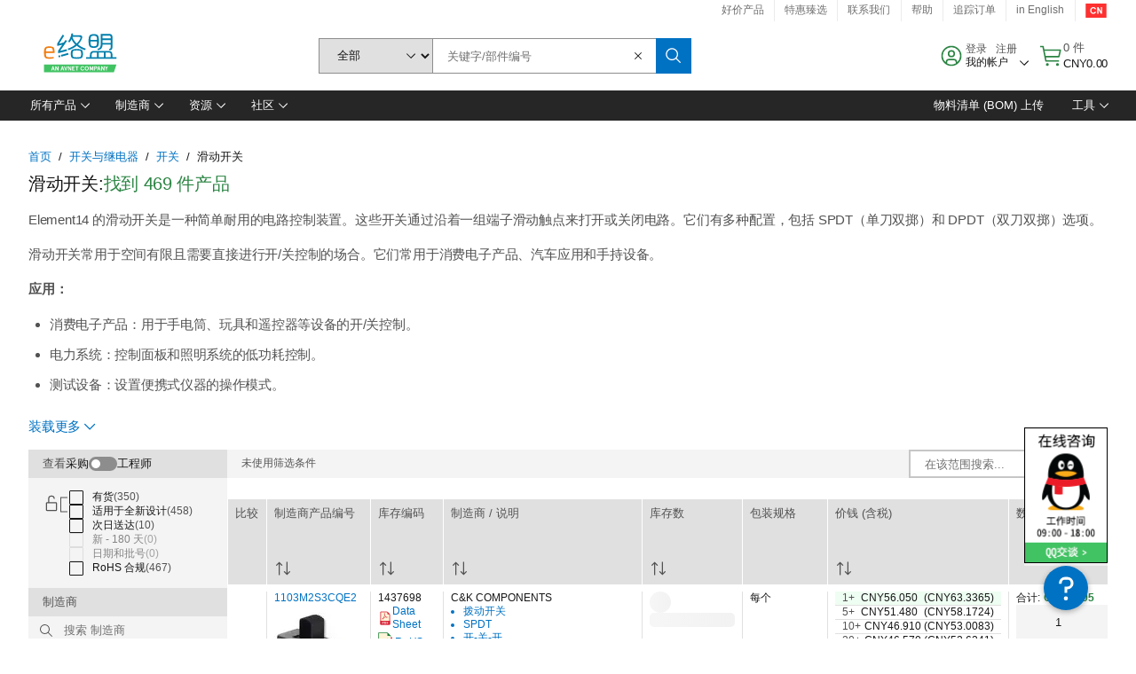

--- FILE ---
content_type: application/javascript
request_url: https://cn.element14.com/eI0ft7/3/1/5tYiWpebHX_W/1t9Xt06ftLLpLfa5/SWMRIi4B/GQ/skMiduTBMB
body_size: 170873
content:
(function(){if(typeof Array.prototype.entries!=='function'){Object.defineProperty(Array.prototype,'entries',{value:function(){var index=0;const array=this;return {next:function(){if(index<array.length){return {value:[index,array[index++]],done:false};}else{return {done:true};}},[Symbol.iterator]:function(){return this;}};},writable:true,configurable:true});}}());(function(){fk();YbJ();mUJ();var PU=function(){return WS.apply(this,[lM,arguments]);};var Bl=function O3(wH,Dg){var Ug=O3;do{switch(wH){case Bj:{wH-=P;jS[Ql()[Al(Pq)](ml,Ml)]=function(F3,tG){if(OL(tG,FU))F3=jS(F3);rH.push(Jt);if(OL(tG,Zg)){var RH;return rH.pop(),RH=F3,RH;}if(OL(tG,GL[FU])&&l3(typeof F3,Tt()[wg(V3)].call(null,GG,AY,Vl,V3))&&F3&&F3[gq()[kl(Pq)].call(null,Fl,jY,RG)]){var SY;return rH.pop(),SY=F3,SY;}var q0=VO[gq()[kl(nq)](GY,cb,qY)][l3(typeof Tt()[wg(Pl)],sq([],[][[]]))?Tt()[wg(HX)].apply(null,[XS,mU(mU(m1)),mH,HX]):Tt()[wg(Kd)].call(null,Xm,Pq,jm,nq)](null);jS[sX()[vB(FU)](gg,jl,G3,w0,FU)](q0);VO[gq()[kl(nq)](GY,qg,qY)][zX()[Ym(Pq)](OG,j1,Gt)](q0,Ql()[Al(V3)](Fl,cX),O3(L5,[S3()[Ad(zU)](MU,Kt),mU(mU({})),Tt()[wg(Pq)](Tq,mU(mU(FU)),L0,VI),F3]));if(OL(tG,XU)&&OY(typeof F3,S3()[Ad(Jm)](lX,qH)))for(var mY in F3)jS[sX()[vB(m1)].call(null,Yt,tq,zY,JX,FU)](q0,mY,function(VS){return F3[VS];}.bind(null,mY));var IL;return rH.pop(),IL=q0,IL;};}break;case XP:{jS[sX()[vB(m1)](Yt,Ot,jt,Nm,FU)]=function(Sl,Id,sS){rH.push(HU);if(mU(jS[zX()[Ym(nq)](V1,Lg,Kd)](Sl,Id))){VO[gq()[kl(nq)](GY,JX,C0)][zX()[Ym(Pq)](fU,j1,mU(m1))](Sl,Id,O3(L5,[S3()[Ad(zU)](fg,Kt),mU(mU(Vf)),Ql()[Al(I0)](K0,vt),sS]));}rH.pop();};jS[sX()[vB(FU)].apply(null,[gg,EI,N0,mU({}),FU])]=function(SS){return O3.apply(this,[Sn,arguments]);};wH=Bj;}break;case d8:{wH+=qf;rH.pop();}break;case EA:{Eb(TN,[]);wH=AR;VX();Wq();Ld=C1();lU=lS();P0=MY();}break;case I8:{wH-=Wj;hg[b3()[IG(Pl)](bA,xb)]=new (VO[Tt()[wg(rY)](SU,MS,Jg,Vm)])();hg[b3()[IG(Pl)](bA,xb)][b3()[IG(V3)](fm,Hl)]=dG(typeof Ql()[Al(Zg)],'undefined')?Ql()[Al(Kd)](dH,M0):Ql()[Al(UX)](fG,lq);}break;case A:{wH+=G5;Gl=function(hl){return O3.apply(this,[BA,arguments]);}([function(Mg,pt){return O3.apply(this,[Tf,arguments]);},function(KS,cU,lg){'use strict';return Ed.apply(this,[k8,arguments]);}]);}break;case Dk:{jS[zX()[Ym(nq)](BG,Lg,ml)]=function(Ft,mX){return O3.apply(this,[G2,arguments]);};jS[S3()[Ad(xI)](Qm,SU)]=dG(typeof S3()[Ad(I0)],sq([],[][[]]))?S3()[Ad(Pl)](mO,VI):S3()[Ad(r3)].call(null,Sd,nI);var M3;return M3=jS(jS[q3()[G1(m1)](VB,Ot,ht,HY,FU)]=FU),rH.pop(),M3;}break;case TD:{wH+=EZ;vb.dk=md[II];fY.call(this,BB,[eS1_xor_2_memo_array_init()]);return '';}break;case AP:{rH.push(G3);var MI={};jS[dG(typeof Tt()[wg(K0)],sq([],[][[]]))?Tt()[wg(MS)].call(null,NL,mU(mU(FU)),mq,nU):Tt()[wg(HX)](vg,rY,Xb,VI)]=hl;wH=XP;jS[Ql()[Al(MS)].call(null,tq,mt)]=MI;}break;case VJ:{jS[Tt()[wg(zU)](cI,HX,DI,mU(FU))]=function(ng){rH.push(B1);var xX=ng&&ng[gq()[kl(Pq)].apply(null,[Fl,Sq,vq])]?function Zd(){rH.push(jg);var Cb;return Cb=ng[Ql()[Al(V3)](Fl,dS)],rH.pop(),Cb;}:function RX(){return ng;};jS[l3(typeof sX()[vB(XU)],sq(S3()[Ad(Pl)].apply(null,[EP,VI]),[][[]]))?sX()[vB(XU)](v3,Sq,Ct,I0,sb):sX()[vB(m1)](Yt,vm,Sb,mU({}),FU)](xX,sX()[vB(Pl)](B1,VH,xl,mU(mU([])),FU),xX);var m3;return rH.pop(),m3=xX,m3;};wH-=OZ;}break;case LB:{wH+=KZ;var jS=function(Rg){rH.push(s3);if(MI[Rg]){var XI;return XI=MI[Rg][S3()[Ad(V3)](hU,PL)],rH.pop(),XI;}var WX=MI[Rg]=O3(L5,[dG(typeof S3()[Ad(m1)],sq('',[][[]]))?S3()[Ad(Kd)].call(null,W0,Qq):S3()[Ad(r3)].call(null,FS,k0),Rg,zX()[Ym(I0)](nG,g1,LX),mU(Vf),S3()[Ad(V3)](hU,PL),{}]);hl[Rg].call(WX[S3()[Ad(V3)].call(null,hU,PL)],WX,WX[S3()[Ad(V3)].apply(null,[hU,PL])],jS);WX[zX()[Ym(I0)](nG,g1,mU(mU([])))]=mU(kR);var Rl;return Rl=WX[S3()[Ad(V3)](hU,PL)],rH.pop(),Rl;};}break;case BA:{wH+=OJ;var hl=Dg[kR];}break;case jj:{VO[b3()[IG(I0)].call(null,Lb,X0)][sX()[vB(r3)](Nq,w0,sL,k1,MS)]=function(FL){rH.push(pS);var TU=S3()[Ad(Pl)](BL,VI);var rB=l3(typeof q3()[G1(MS)],'undefined')?q3()[G1(MS)].call(null,hL,qH,Pt,XH,BY):q3()[G1(K0)](Qm,Xm,MS,P1,wb);var Bt=VO[l3(typeof S3()[Ad(V3)],sq('',[][[]]))?S3()[Ad(r3)](cB,Mq):S3()[Ad(nq)](F5,Jm)](FL);for(var Tg,ft,R3=GL[XU],M1=rB;Bt[Tt()[wg(FU)](CS,zU,ct,VI)](nY(R3,m1))||(M1=Ql()[Al(zU)].call(null,ZY,RS),DL(R3,FU));TU+=M1[Tt()[wg(FU)](CS,wt,ct,Z3)](OL(Pt,c3(Tg,TS(Zg,EH(DL(R3,FU),fP[dG(typeof S3()[Ad(I0)],'undefined')?S3()[Ad(rY)](Cm,wb):S3()[Ad(r3)](bI,mS)]())))))){ft=Bt[gq()[kl(Kd)](cq,Bq,DY)](R3+=Xg(Pl,MS));if(wX(ft,sH)){throw new hg(gq()[kl(zU)].apply(null,[Ot,Z3,U0]));}Tg=nY(WY(Tg,Zg),ft);}var SX;return rH.pop(),SX=TU,SX;};wH-=gR;}break;case jD:{GI.GN=PY[tl];Eb.call(this,sJ,[eS1_xor_4_memo_array_init()]);return '';}break;case JO:{for(var dY=FU;TX(dY,Dg[gq()[kl(m1)].call(null,Tq,AY,rt)]);dY++){var Kl=Dg[dY];if(dG(Kl,null)&&dG(Kl,undefined)){for(var NH in Kl){if(VO[l3(typeof gq()[kl(I0)],sq([],[][[]]))?gq()[kl(K0)].apply(null,[zB,II,QH]):gq()[kl(nq)](GY,XU,Lq)][b3()[IG(Pl)](Er,xb)][b3()[IG(Pq)](JV,KK)].call(Kl,NH)){LV[NH]=Kl[NH];}}}}wH-=Vj;}break;case D2:{wH-=R8;if(dG(typeof VO[gq()[kl(nq)].apply(null,[GY,wb,HH])][q3()[G1(FU)](cm,mU(m1),rY,Up,r3)],l3(typeof Tt()[wg(I0)],sq('',[][[]]))?Tt()[wg(HX)].call(null,Tp,gT,cG,QW):Tt()[wg(Jm)](hQ,Bq,Uq,Rc))){VO[dG(typeof gq()[kl(Jm)],'undefined')?gq()[kl(nq)](GY,cr,HH):gq()[kl(K0)](As,wt,vr)][zX()[Ym(Pq)](wY,j1,Kt)](VO[gq()[kl(nq)](GY,VI,HH)],dG(typeof q3()[G1(Pl)],'undefined')?q3()[G1(FU)](cm,Vm,Jm,Up,r3):q3()[G1(MS)](qY,Vm,nE,nK,Bx),O3(L5,[l3(typeof Tt()[wg(UX)],'undefined')?Tt()[wg(HX)].apply(null,[rQ,QW,fQ,Z3]):Tt()[wg(Pq)](Tq,Z3,KH,GV),function(Ep,AT){return O3.apply(this,[jN,arguments]);},sX()[vB(K0)].apply(null,[qF,ml,Et,I0,Zg]),mU(mU([])),gq()[kl(V3)](Gt,zU,bY),mU(kR)]));}(function(){return O3.apply(this,[tO,arguments]);}());rH.pop();}break;case x5:{wH-=hR;rH.pop();}break;case fM:{wH+=Wn;return rH.pop(),q4=wC[L6],q4;}break;case tO:{var hg=function(pp){return O3.apply(this,[In,arguments]);};wH=I8;rH.push(Yv);if(l3(typeof VO[sX()[vB(r3)](Nq,LX,sL,Jp,MS)],Tt()[wg(Jm)](hQ,QW,rl,EI))){var IQ;return rH.pop(),IQ=mU(mU(kR)),IQ;}}break;case rR:{PC.rA=pG[hQ];fY.call(this,UD,[eS1_xor_3_memo_array_init()]);wH+=IJ;return '';}break;case zf:{fY(lZ,[IK()]);(function(mF,Oc){return fY.apply(this,[IR,arguments]);}(['g','plQpQW_lQU5kkkkkk','plglWWf','gfggWk_5kkkkkk','WUUfU5kkkkkk','ml','m','l','ll','mk','mlW','k','lQQQ','p','mklp','mU','U','fkk','lkmW','QQQQQQ','mkkk','fWkkkkk','m5pf'],Hl));GL=WS(dB,[['pkQU5kkkkkk','p','k','WUUfU5kkkkkk','WU_Qf','plQpQW_lQU5kkkkkk','plglWWf','gfggWk_5kkkkkk','ggggggg','llpm_mf','g','mklp','lkpg','fWkk','Wk','pkQW','gmQl','mWfgp','fl_Wg','m','_','lk','f','mk','mp','mUk','l','ff','mml','U','mkkk','plQpQW_lQW','fkkk','mkkm','pQQQ','mkkkk','QQ','mU','W_','lgk','lkkk','W','lUk','mg','llll','lmQ','lm','mkk','QQQ','fl','ll','ml','m5W_','m5pf','lmWkkkkk','fWkkkkk','mmm','m5gm'],mU([])]);IZ=function HGkgIsCECd(){lQ();G3();gU();function t1(){return xS(VN()[Sq(hD)]+'',"0x"+"\x65\x34\x62\x39\x32\x30\x30");}function tl(){this["Ql"]=(this["Ql"]&0xffff)*0xcc9e2d51+(((this["Ql"]>>>16)*0xcc9e2d51&0xffff)<<16)&0xffffffff;this.dR=wS;}function b(){return Vr.apply(this,[lM,arguments]);}function lm(){return g.apply(this,[Yx,arguments]);}function f(){return zz.apply(this,[Qx,arguments]);}function rq(xJ,zL){return xJ in zL;}function K3(a){return a.length;}var Dz;function Em(){return Vr.apply(this,[Jm,arguments]);}function LD(){return ["-\x00\x3fHK\'\x3f-J\f=JX:\n\b\x40+58N/O:BH","I\v8\r","+%V5p|(&o_bic]P\'E/ClY4S","<{6_+t:B3pz8y_E","l"];}function bW(){return G1(VN()[Sq(hD)]+'',LT(),Tv()-LT());}function vO(){return Vr.apply(this,[O0,arguments]);}function LN(){return ON.apply(this,[Yw,arguments]);}var Vq;function zw(){var JO=Object['\x63\x72\x65\x61\x74\x65']({});zw=function(){return JO;};return JO;}function DM(O8,Ix){return O8|Ix;}function qm(){return Vr.apply(this,[QM,arguments]);}function f3(rl,wR){var ql={rl:rl,kv:wR,IR:0,gj:0,dR:PC};while(!ql.dR());return ql["kv"]>>>0;}function G3(){U0=+ ! +[],p7=! +[]+! +[],VJ=[+ ! +[]]+[+[]]-[],pO=[+ ! +[]]+[+[]]-+ ! +[],UJ=+ ! +[]+! +[]+! +[],Jm=+ ! +[]+! +[]+! +[]+! +[]+! +[]+! +[]+! +[],Fm=! +[]+! +[]+! +[]+! +[],nr=+ ! +[]+! +[]+! +[]+! +[]+! +[],lL=[+ ! +[]]+[+[]]-+ ! +[]-+ ! +[],nN=+[],w7=+ ! +[]+! +[]+! +[]+! +[]+! +[]+! +[];}function p0(){return ON.apply(this,[wz,arguments]);}var M;function kF(){if(this["gj"]<K3(this["rl"]))this.dR=PC;else this.dR=QR;}function JL(Lx,KJ){var zx=JL;switch(Lx){case R7:{Qz=function(Sz){return JL.apply(this,[bZ,arguments]);};JM(R7,[Wr,Yr(N),CZ(CZ(DO)),hD]);}break;case Gq:{var K=KJ[nN];rZ.w8=JL(Y0,[K]);while(Z(rZ.w8.length,RZ))rZ.w8+=rZ.w8;}break;case Y0:{var xL=KJ[nN];var B=Qq([],[]);var Lz=NZ(xL.length,hD);while(xm(Lz,DO)){B+=xL[Lz];Lz--;}return B;}break;case UD:{var rM=KJ[nN];Yz.XM=JL(zM,[rM]);while(Z(Yz.XM.length,tm))Yz.XM+=Yz.XM;}break;case Qx:{var dm=KJ[nN];var MJ=KJ[U0];var XO=Lw[g8];var Zz=Qq([],[]);var P7=Lw[MJ];for(var O=NZ(P7.length,hD);xm(O,DO);O--){var Wq=CM(Qq(Qq(O,dm),KN()),XO.length);var DD=xD(P7,O);var pz=xD(XO,Wq);Zz+=nJ(Yw,[Zq(DM(zZ(DD),zZ(pz)),DM(DD,pz))]);}return JM(JQ,[Zz]);}break;case p7:{var zD=KJ[nN];var qw=KJ[U0];var XQ=KJ[p7];var S0=KJ[UJ];var GL=Cm[DO];var dr=Qq([],[]);var ZJ=Cm[qw];var Hm=NZ(ZJ.length,hD);while(xm(Hm,DO)){var FJ=CM(Qq(Qq(Hm,XQ),KN()),GL.length);var jL=xD(ZJ,Hm);var E7=xD(GL,FJ);dr+=nJ(Yw,[Zq(zZ(Zq(jL,E7)),DM(jL,E7))]);Hm--;}return g(Ww,[dr]);}break;case bZ:{var sJ=KJ[nN];fm.AM=JL(sM,[sJ]);while(Z(fm.AM.length,t0))fm.AM+=fm.AM;}break;case zM:{var Ez=KJ[nN];var jz=Qq([],[]);var CJ=NZ(Ez.length,hD);if(xm(CJ,DO)){do{jz+=Ez[CJ];CJ--;}while(xm(CJ,DO));}return jz;}break;case sM:{var Hz=KJ[nN];var BD=Qq([],[]);var Zx=NZ(Hz.length,hD);if(xm(Zx,DO)){do{BD+=Hz[Zx];Zx--;}while(xm(Zx,DO));}return BD;}break;case f0:{EZ=function(s0){return JL.apply(this,[UD,arguments]);};g(sM,[EM,hD,Yr(Nm),fx]);}break;}}function E0(){return wD.apply(this,[nN,arguments]);}function T7(){return ON.apply(this,[O0,arguments]);}var bM;function gO(I8){return OQ()[I8];}function g(m8,FN){var WL=g;switch(m8){case M8:{var g0=FN[nN];var nx=FN[U0];var h0=FN[p7];var ED=FN[UJ];var X8=nZ[bD];var vL=Qq([],[]);var HN=nZ[nx];for(var sN=NZ(HN.length,hD);xm(sN,DO);sN--){var ZL=CM(Qq(Qq(sN,h0),KN()),X8.length);var Ew=xD(HN,sN);var mO=xD(X8,ZL);vL+=nJ(Yw,[DM(Zq(zZ(Ew),mO),Zq(zZ(mO),Ew))]);}return JM(lL,[vL]);}break;case Yx:{var Tw=FN[nN];FL(Tw[DO]);for(var Sx=DO;Z(Sx,Tw.length);++Sx){hz()[Tw[Sx]]=function(){var F7=Tw[Sx];return function(Mz,Jr,v7,IJ){var wm=ML(Mz,lx,EM,IJ);hz()[F7]=function(){return wm;};return wm;};}();}}break;case jJ:{var TM=FN[nN];var j0=FN[U0];var fr=FN[p7];var r0=FN[UJ];var dz=Qq([],[]);var dM=CM(Qq(fr,KN()),N8);var nm=Cm[j0];for(var Pq=DO;Z(Pq,nm.length);Pq++){var f7=xD(nm,Pq);var IQ=xD(b8.HL,dM++);dz+=nJ(Yw,[Zq(zZ(Zq(f7,IQ)),DM(f7,IQ))]);}return dz;}break;case Ww:{var Tx=FN[nN];b8=function(YD,Ym,B7,nD){return g.apply(this,[jJ,arguments]);};return CQ(Tx);}break;case Yw:{var Mm=FN[nN];var xx=FN[U0];var vm=FN[p7];var vw=FN[UJ];var kN=Qq([],[]);var kq=CM(Qq(vm,KN()),qJ);var c8=SM[xx];var FD=DO;if(Z(FD,c8.length)){do{var KD=xD(c8,FD);var Ex=xD(Yz.XM,kq++);kN+=nJ(Yw,[Zq(DM(zZ(KD),zZ(Ex)),DM(KD,Ex))]);FD++;}while(Z(FD,c8.length));}return kN;}break;case Gq:{var Im=FN[nN];Yz=function(DJ,Dx,lq,zm){return g.apply(this,[Yw,arguments]);};return EZ(Im);}break;case sM:{var OO=FN[nN];var FM=FN[U0];var cm=FN[p7];var xZ=FN[UJ];var Km=SM[DO];var G0=Qq([],[]);var Xq=SM[FM];for(var Z0=NZ(Xq.length,hD);xm(Z0,DO);Z0--){var Kq=CM(Qq(Qq(Z0,cm),KN()),Km.length);var lO=xD(Xq,Z0);var Uq=xD(Km,Kq);G0+=nJ(Yw,[Zq(DM(zZ(lO),zZ(Uq)),DM(lO,Uq))]);}return g(Gq,[G0]);}break;}}function zz(WM,SO){var cZ=zz;switch(WM){case Z8:{var tO=SO[nN];tO[tO[fw](gQ)]=function(){this[MO].push(bm(this[V](),this[V]()));};wD(kD,[tO]);}break;case dN:{var bN=SO[nN];bN[bN[fw](Qm)]=function(){this[MO].push(Vm(this[V](),this[V]()));};zz(Z8,[bN]);}break;case Ww:{var vM=SO[nN];zz(dN,[vM]);}break;case NL:{var g7=SO[nN];var dO=SO[U0];g7[fw]=function(pL){return CM(Qq(pL,dO),mq);};zz(Ww,[g7]);}break;case SD:{var Dr=SO[nN];Dr[BL]=function(){var qL=this[qQ]();while(lD(qL,t8.w)){this[qL](this);qL=this[qQ]();}};}break;case jJ:{var vN=SO[nN];vN[LM]=function(SN,W0){return {get p(){return SN[W0];},set p(fJ){SN[W0]=fJ;}};};zz(SD,[vN]);}break;case UD:{var mm=SO[nN];mm[r]=function(kO){return {get p(){return kO;},set p(WO){kO=WO;}};};zz(jJ,[mm]);}break;case Qx:{var l0=SO[nN];l0[Ow]=function(Gm){return {get p(){return Gm;},set p(cL){Gm=cL;}};};zz(UD,[l0]);}break;case Jm:{var B0=SO[nN];B0[sZ]=function(){var pm=DM(bm(this[qQ](),wJ),this[qQ]());var d0=hz()[d7(W)](DO,CZ(CZ(hD)),ZZ,Yr(r));for(var T8=DO;Z(T8,pm);T8++){d0+=String.fromCharCode(this[qQ]());}return d0;};zz(Qx,[B0]);}break;case Fm:{var TO=SO[nN];TO[fq]=function(){var OJ=DM(DM(DM(bm(this[qQ](),IL),bm(this[qQ](),mM)),bm(this[qQ](),wJ)),this[qQ]());return OJ;};zz(Jm,[TO]);}break;}}function D0(){return wD.apply(this,[Gx,arguments]);}function cM(){return ZM.apply(this,[bO,arguments]);}function z7(IN,sm){return IN<=sm;}function cD(){return ON.apply(this,[JQ,arguments]);}function zZ(rr){return ~rr;}var Kx;function BC(){return f3(z1(),719186);}function QJ(Vw){return OQ()[Vw];}function Nq(RJ){return OQ()[RJ];}function Vm(QL,w0){return QL>>>w0;}function NZ(A0,tr){return A0-tr;}function rm(L7,kL){return L7>>kL;}function ZQ(O7,hO){return O7*hO;}function z0(){return ZM.apply(this,[vQ,arguments]);}function xD(DL,SQ){return DL[Sm[g8]](SQ);}function gU(){kD=w7+UJ*VJ,R7=nN+nr*VJ,JQ=UJ+UJ*VJ,wz=w7+Fm*VJ,QM=UJ+p7*VJ,HO=nN+UJ*VJ,Y0=p7+UJ*VJ,zM=U0+Fm*VJ,Yx=lL+VJ,NL=nr+UJ*VJ,gw=UJ+VJ,lM=w7+VJ,M8=lL+UJ*VJ,Yw=nr+p7*VJ,sO=Fm+p7*VJ,br=lL+nr*VJ,dw=nN+p7*VJ+UJ*VJ*VJ+w7*VJ*VJ*VJ+nr*VJ*VJ*VJ*VJ,UD=Fm+Fm*VJ,PN=nr+UJ*VJ+nr*VJ*VJ+nr*VJ*VJ*VJ+w7*VJ*VJ*VJ*VJ,O0=nr+Fm*VJ,w=UJ+nr*VJ,dN=pO+UJ*VJ,Gq=U0+VJ,Gx=pO+VJ,bZ=U0+UJ*VJ,vQ=Jm+UJ*VJ,rw=nN+Fm*VJ,Z8=pO+nr*VJ,wL=UJ+Fm*VJ,KL=pO+p7*VJ,AQ=Jm+p7*VJ,H7=U0+p7*VJ,Qx=lL+Fm*VJ,sM=w7+p7*VJ,bO=p7+nr*VJ,NM=p7+w7*VJ,RN=lL+p7*VJ,Wz=Jm+VJ,Pw=U0+nr*VJ,mN=w7+UJ*VJ+nr*VJ*VJ+nr*VJ*VJ*VJ+w7*VJ*VJ*VJ*VJ,d8=p7+VJ,Ww=nN+w7*VJ,SD=Fm+nr*VJ,C0=p7+Fm*VJ,LZ=Fm+VJ,YZ=Fm+p7*VJ+nN*VJ*VJ+VJ*VJ*VJ,MM=p7+p7*VJ,DN=w7+pO*VJ+p7*VJ*VJ+nr*VJ*VJ*VJ+nr*VJ*VJ*VJ*VJ,KQ=nN+p7*VJ,jJ=U0+w7*VJ,f0=Jm+Fm*VJ,bq=w7+nr*VJ;}var UJ,VJ,Jm,Fm,U0,w7,nr,nN,pO,p7,lL;function AJ(){return dq.apply(this,[KL,arguments]);}function Z(c7,bL){return c7<bL;}var b8;function xN(){return ["Bf-%>A^(b*-e&o8","XI5xA\tg\x00\\g u","\\"];}var nZ;function Q7(){Sm=["\x61\x70\x70\x6c\x79","\x66\x72\x6f\x6d\x43\x68\x61\x72\x43\x6f\x64\x65","\x53\x74\x72\x69\x6e\x67","\x63\x68\x61\x72\x43\x6f\x64\x65\x41\x74"];}function x(){return wD.apply(this,[rw,arguments]);}function Tq(){return wD.apply(this,[SD,arguments]);}function d7(h7){return OQ()[h7];}function wD(VM,KM){var FO=wD;switch(VM){case RN:{var HZ=KM[nN];HZ[HZ[fw](t7)]=function(){var Nx=this[qQ]();var K0=this[V]();var Iq=this[V]();var X7=this[LM](Iq,K0);if(CZ(Nx)){var c=this;var XZ={get(U8){c[zJ]=U8;return Iq;}};this[zJ]=new Proxy(this[zJ],XZ);}this[MO].push(X7);};Vr(Jm,[HZ]);}break;case rw:{var rz=KM[nN];rz[rz[fw](H8)]=function(){this[MO].push(xm(this[V](),this[V]()));};wD(RN,[rz]);}break;case C0:{var X=KM[nN];X[X[fw](L8)]=function(){this[MO].push(Z(this[V](),this[V]()));};wD(rw,[X]);}break;case bO:{var gq=KM[nN];gq[gq[fw](Iz)]=function(){var cN=this[qQ]();var qr=gq[fq]();if(CZ(this[V](cN))){this[wO](t8.K,qr);}};wD(C0,[gq]);}break;case AQ:{var Y8=KM[nN];Y8[Y8[fw](l)]=function(){this[MO].push(this[fq]());};wD(bO,[Y8]);}break;case UD:{var UM=KM[nN];UM[UM[fw](vZ)]=function(){this[MO].push(CM(this[V](),this[V]()));};wD(AQ,[UM]);}break;case nN:{var rL=KM[nN];rL[rL[fw](Q)]=function(){var n0=this[MO].pop();var lr=this[qQ]();if(lD(typeof n0,Cz()[Nq(bD)](tN,hD,Yr(KO),cO))){throw VN()[Sq(fx)](CZ(CZ({})),Yr(kr),lw,fx);}if(mz(lr,hD)){n0.p++;return;}this[MO].push(new Proxy(n0,{get(Eq,pJ,k8){if(lr){return ++Eq.p;}return Eq.p++;}}));};wD(UD,[rL]);}break;case SD:{var Fr=KM[nN];Fr[Fr[fw](Fx)]=function(){this[MO].push(this[sZ]());};wD(nN,[Fr]);}break;case Gx:{var BO=KM[nN];BO[BO[fw](PD)]=function(){this[MO].push(this[qQ]());};wD(SD,[BO]);}break;case kD:{var A7=KM[nN];A7[A7[fw](TJ)]=function(){this[Wm](this[MO].pop(),this[V](),this[qQ]());};wD(Gx,[A7]);}break;}}function ON(Jz,Gz){var Q0=ON;switch(Jz){case O0:{var WN=Gz[nN];WN[WN[fw](sZ)]=function(){this[MO].push(ZQ(Yr(hD),this[V]()));};dq(rw,[WN]);}break;case Fm:{var xQ=Gz[nN];xQ[xQ[fw](GN)]=function(){this[MO].push(ZQ(this[V](),this[V]()));};ON(O0,[xQ]);}break;case wz:{var YQ=Gz[nN];YQ[YQ[fw](RZ)]=function(){lJ.call(this[IL]);};ON(Fm,[YQ]);}break;case Yw:{var EN=Gz[nN];EN[EN[fw](c0)]=function(){this[MO].push(rq(this[V](),this[V]()));};ON(wz,[EN]);}break;case bZ:{var AZ=Gz[nN];AZ[AZ[fw](ZZ)]=function(){var xq=this[qQ]();var ID=AZ[fq]();if(this[V](xq)){this[wO](t8.K,ID);}};ON(Yw,[AZ]);}break;case KQ:{var Om=Gz[nN];Om[Om[fw](fq)]=function(){this[MO].push(D7(this[V](),this[V]()));};ON(bZ,[Om]);}break;case C0:{var gx=Gz[nN];gx[gx[fw](Pz)]=function(){this[MO].push(QQ(this[V](),this[V]()));};ON(KQ,[gx]);}break;case JQ:{var J=Gz[nN];J[J[fw](S)]=function(){this[MO]=[];YJ.call(this[IL]);this[wO](t8.K,this[fZ].length);};ON(C0,[J]);}break;case Z8:{var Mq=Gz[nN];Mq[Mq[fw](lx)]=function(){this[MO].push(DM(this[V](),this[V]()));};ON(JQ,[Mq]);}break;case gw:{var jD=Gz[nN];jD[jD[fw](cw)]=function(){this[MO].push(Qq(this[V](),this[V]()));};ON(Z8,[jD]);}break;}}var Qz;function QR(){this["kv"]^=this["IR"];this.dR=TC;}var Sm;function dq(v0,rJ){var sz=dq;switch(v0){case VJ:{tZ=function(Tr,gJ){return JL.apply(this,[Qx,arguments]);};M=function(EQ){this[MO]=[EQ[zJ].p];};Er=function(z8,Nw){return dq.apply(this,[sM,arguments]);};xM=function(tQ,Lr){return dq.apply(this,[nr,arguments]);};lJ=function(){this[MO][this[MO].length]={};};f8=function(){this[MO].pop();};m=function(){return [...this[MO]];};jr=function(z){return dq.apply(this,[kD,arguments]);};YJ=function(){this[MO]=[];};EZ=function(){return JL.apply(this,[f0,arguments]);};Qz=function(){return JL.apply(this,[R7,arguments]);};b8=function(TL,jm,qO,cz){return JL.apply(this,[p7,arguments]);};Bq=function(){return RL.apply(this,[f0,arguments]);};CQ=function(){return RL.apply(this,[w,arguments]);};bM=function(){return RL.apply(this,[Wz,arguments]);};FL=function(){return RL.apply(this,[rw,arguments]);};Vq=function(K7,Ur,UZ){return dq.apply(this,[MM,arguments]);};nJ(AQ,[]);Q7();Cm=xN();nJ.call(this,C0,[OQ()]);E8=Xr();g.call(this,Yx,[OQ()]);nZ=LD();nJ.call(this,R7,[OQ()]);p();JM.call(this,Pw,[OQ()]);SM=T();JM.call(this,Y0,[OQ()]);Kx=Iw();JM.call(this,O0,[OQ()]);C7=nJ(KQ,[['UY','T','CTC','CNYY4NNNNNN','CNYA4NNNNNN'],CZ([])]);t8={K:C7[DO],N:C7[hD],w:C7[bD]};;Hq=class Hq {constructor(){this[cr]=[];this[fZ]=[];this[MO]=[];this[Bz]=DO;ZM(d8,[this]);this[CL()[ND(DO)](C8,bD,Yr(k0),GD)]=Vq;}};return Hq;}break;case sM:{var z8=rJ[nN];var Nw=rJ[U0];return this[MO][NZ(this[MO].length,hD)][z8]=Nw;}break;case nr:{var tQ=rJ[nN];var Lr=rJ[U0];for(var EO of [...this[MO]].reverse()){if(rq(tQ,EO)){return Lr[LM](EO,tQ);}}throw Cz()[Nq(hD)](zr,DO,Yr(BM),tN);}break;case kD:{var z=rJ[nN];if(vx(this[MO].length,DO))this[MO]=Object.assign(this[MO],z);}break;case MM:{var K7=rJ[nN];var Ur=rJ[U0];var UZ=rJ[p7];this[fZ]=this[nz](Ur,UZ);this[zJ]=this[r](K7);this[IL]=new M(this);this[wO](t8.K,DO);try{while(Z(this[cr][t8.K],this[fZ].length)){var OD=this[qQ]();this[OD](this);}}catch(xz){}}break;case jJ:{var m7=rJ[nN];m7[m7[fw](k0)]=function(){this[MO].push(this[Qw](this[sZ]()));};}break;case M8:{var ZO=rJ[nN];ZO[ZO[fw](hD)]=function(){this[MO].push(this[hr]());};dq(jJ,[ZO]);}break;case bq:{var pZ=rJ[nN];pZ[pZ[fw](hN)]=function(){var Wx=this[qQ]();var Q8=this[MO].pop();var Tz=this[MO].pop();var GM=this[MO].pop();var CD=this[cr][t8.K];this[wO](t8.K,Q8);try{this[BL]();}catch(xO){this[MO].push(this[r](xO));this[wO](t8.K,Tz);this[BL]();}finally{this[wO](t8.K,GM);this[BL]();this[wO](t8.K,CD);}};dq(M8,[pZ]);}break;case KL:{var J7=rJ[nN];J7[J7[fw](r8)]=function(){this[MO].push(this[V]()&&this[V]());};dq(bq,[J7]);}break;case rw:{var CN=rJ[nN];CN[CN[fw](wO)]=function(){var E=[];var m0=this[qQ]();while(m0--){switch(this[MO].pop()){case DO:E.push(this[V]());break;case hD:var zQ=this[V]();for(var tD of zQ){E.push(tD);}break;}}this[MO].push(this[Ow](E));};dq(KL,[CN]);}break;}}function N2(){this["kv"]=(this["M1"]&0xffff)+0x6b64+(((this["M1"]>>>16)+0xe654&0xffff)<<16);this.dR=E2;}function qq(){return zz.apply(this,[UD,arguments]);}function Ul(){this["kv"]=this["kv"]<<13|this["kv"]>>>19;this.dR=G2;}function dW(a,b){return a.charCodeAt(b);}function Nr(){return ON.apply(this,[gw,arguments]);}function Zq(pM,P8){return pM&P8;}function bm(I,PQ){return I<<PQ;}function wS(){this["Ql"]=this["Ql"]<<15|this["Ql"]>>>17;this.dR=D2;}function IF(){return G1(VN()[Sq(hD)]+'',0,t1());}var YJ;function Vg(){return G1(VN()[Sq(hD)]+'',Tv()+1);}function GQ(){return dq.apply(this,[rw,arguments]);}function RL(JN,sQ){var L0=RL;switch(JN){case f0:{Bq=function(bz){return JL.apply(this,[Gq,arguments]);};g(M8,[cx,g8,Yr(vD),GN]);}break;case LZ:{var BN=sQ[nN];var QO=Qq([],[]);var dZ=NZ(BN.length,hD);if(xm(dZ,DO)){do{QO+=BN[dZ];dZ--;}while(xm(dZ,DO));}return QO;}break;case M8:{var YO=sQ[nN];b8.HL=RL(LZ,[YO]);while(Z(b8.HL.length,IL))b8.HL+=b8.HL;}break;case w:{CQ=function(j7){return RL.apply(this,[M8,arguments]);};b8.call(null,Br,hD,Yr(x8),CZ(DO));}break;case NM:{var Aq=sQ[nN];var Ir=Qq([],[]);var xw=NZ(Aq.length,hD);if(xm(xw,DO)){do{Ir+=Aq[xw];xw--;}while(xm(xw,DO));}return Ir;}break;case w7:{var dD=sQ[nN];tZ.h8=RL(NM,[dD]);while(Z(tZ.h8.length,n8))tZ.h8+=tZ.h8;}break;case Wz:{bM=function(mr){return RL.apply(this,[w7,arguments]);};tZ(Yr(Xm),hD);}break;case Yw:{var NQ=sQ[nN];var mD=Qq([],[]);var zO=NZ(NQ.length,hD);while(xm(zO,DO)){mD+=NQ[zO];zO--;}return mD;}break;case Pw:{var b7=sQ[nN];ML.pN=RL(Yw,[b7]);while(Z(ML.pN.length,kQ))ML.pN+=ML.pN;}break;case rw:{FL=function(YN){return RL.apply(this,[Pw,arguments]);};nJ(Jm,[bJ,V7,g8,Yr(Mw)]);}break;}}function D7(kM,qN){return kM^qN;}function I7(){return ZM.apply(this,[pO,arguments]);}function G1(a,b,c){return a.substr(b,c);}function fm(){return JM.apply(this,[R7,arguments]);}function xm(d,Uw){return d>=Uw;}function fz(){return JM.apply(this,[Y0,arguments]);}var SM;0xe4b9200,1651029613;function pg(){this["kv"]^=this["kv"]>>>16;this.dR=k2;}function KN(){var xF;xF=bW()-BC();return KN=function(){return xF;},xF;}function CZ(Lq){return !Lq;}function FZ(){return ON.apply(this,[C0,arguments]);}function AN(){return ON.apply(this,[Z8,arguments]);}var t8;var C7;function gD(){return wD.apply(this,[RN,arguments]);}var Cm;function mz(J0,sq){return J0>sq;}function WZ(){return dq.apply(this,[M8,arguments]);}function ML(){return nJ.apply(this,[Jm,arguments]);}function AO(j8,Nz){return j8/Nz;}function HM(){return zz.apply(this,[Fm,arguments]);}function lQ(){Dz=[];hD=1;VN()[Sq(hD)]=HGkgIsCECd;if(typeof window!==''+[][[]]){J8=window;}else if(typeof global!=='undefined'){J8=global;}else{J8=this;}}var E8;var f8;function k2(){return this;}function D8(){return ZM.apply(this,[sO,arguments]);}function WQ(){return ZM.apply(this,[Z8,arguments]);}function VL(){return ON.apply(this,[bZ,arguments]);}function ND(tM){return OQ()[tM];}var EZ;function QW(){this["kv"]=(this["kv"]&0xffff)*0xc2b2ae35+(((this["kv"]>>>16)*0xc2b2ae35&0xffff)<<16)&0xffffffff;this.dR=pg;}function Cz(){var H0=[]['\x65\x6e\x74\x72\x69\x65\x73']();Cz=function(){return H0;};return H0;}function E2(){this["IR"]++;this.dR=Nl;}function G2(){this["M1"]=(this["kv"]&0xffff)*5+(((this["kv"]>>>16)*5&0xffff)<<16)&0xffffffff;this.dR=N2;}var Bq;function CM(L,sL){return L%sL;}function Xr(){return ["","L","a","\x07","u","DT[`%&=gE%#8r)`H6!bF5\x40d","&x\"1\fUd\\:sqS\x3f.hXQ\\\ve","v"];}function A8(){return wD.apply(this,[UD,arguments]);}function QZ(){return Vr.apply(this,[KL,arguments]);}var Er;function Iw(){return ["J/X4C","(R{^\nPO|M","*I",";H:=B","/2K64E\vR3_qU66HO6^F9E\'*I6UF5Sw(C9S\bF3M2*M0T","lX4\'cGR|y=#wvn","Q26K"];}return dq.call(this,VJ);function qZ(){return Vr.apply(this,[w7,arguments]);}function jM(){return zz.apply(this,[SD,arguments]);}function x0(){return zz.apply(this,[jJ,arguments]);}var Hq;function Y2(){this["kv"]^=this["Ql"];this.dR=Ul;}function CL(){var fN=[]['\x6b\x65\x79\x73']();CL=function(){return fN;};return fN;}function bH(){this["kv"]^=this["kv"]>>>13;this.dR=QW;}function dJ(){return JM.apply(this,[Pw,arguments]);}function zq(){return ZM.apply(this,[wL,arguments]);}var jr;function bx(){return ON.apply(this,[KQ,arguments]);}function xS(a,b,c){return a.indexOf(b,c);}function nw(){return dq.apply(this,[jJ,arguments]);}function OQ(){var b0=['wq','S7','G8','cJ','Jx','hJ'];OQ=function(){return b0;};return b0;}function QN(){return wD.apply(this,[bO,arguments]);}function QQ(fQ,PZ){return fQ!==PZ;}function TC(){this["kv"]^=this["kv"]>>>16;this.dR=Bt;}function Lm(){return Vr.apply(this,[HO,arguments]);}function lD(Ax,kz){return Ax!=kz;}function vx(Y7,AL){return Y7===AL;}function RQ(){return Vr.apply(this,[p7,arguments]);}function NJ(){var PO=[]['\x6b\x65\x79\x73']();NJ=function(){return PO;};return PO;}function LT(){return t1()+K3("\x65\x34\x62\x39\x32\x30\x30")+3;}function Yr(MN){return -MN;}function Zr(){return wD.apply(this,[C0,arguments]);}function PC(){this["Ql"]=dW(this["rl"],this["gj"]);this.dR=Ov;}var J8;function JM(V8,vJ){var Or=JM;switch(V8){case Y0:{var nL=vJ[nN];EZ(nL[DO]);for(var M0=DO;Z(M0,nL.length);++M0){NJ()[nL[M0]]=function(){var nM=nL[M0];return function(pw,ZN,N7,Px){var gZ=Yz(hN,ZN,N7,BQ);NJ()[nM]=function(){return gZ;};return gZ;};}();}}break;case Fm:{var n7=vJ[nN];var rD=vJ[U0];var D=hz()[d7(W)](DO,nz,qJ,Yr(r));for(var jZ=DO;Z(jZ,n7[VN()[Sq(hD)](n8,Yr(Oq),CO,bJ)]);jZ=Qq(jZ,hD)){var U=n7[zw()[QJ(hD)].call(null,Yr(Az),bD)](jZ);var P0=rD[U];D+=P0;}return D;}break;case pO:{var nq={'\x34':Cz()[Nq(DO)].apply(null,[wO,fx,Yr(k7),TN]),'\x41':hz()[d7(DO)](fx,tN,mM,Yr(Y)),'\x43':hz()[d7(hD)](bD,Hw,CZ(CZ(DO)),Yr(M7)),'\x4e':zw()[QJ(DO)](Yr(vz),DO),'\x54':hz()[d7(bD)](hD,V7,Gw,Yr(PM)),'\x55':hz()[d7(g8)].call(null,g8,Dw,Yq,Yr(DZ)),'\x59':hz()[d7(fx)](nO,hD,cx,Yr(mQ))};return function(lZ){return JM(Fm,[lZ,nq]);};}break;case Pw:{var hL=vJ[nN];bM(hL[DO]);var hZ=DO;while(Z(hZ,hL.length)){zw()[hL[hZ]]=function(){var Cq=hL[hZ];return function(V0,N0){var XN=tZ.call(null,V0,N0);zw()[Cq]=function(){return XN;};return XN;};}();++hZ;}}break;case sM:{var Tm=vJ[nN];var wr=vJ[U0];var T0=vJ[p7];var n=vJ[UJ];var B8=Qq([],[]);var Sr=CM(Qq(T0,KN()),SJ);var S8=nZ[wr];var p8=DO;if(Z(p8,S8.length)){do{var JJ=xD(S8,p8);var WD=xD(rZ.w8,Sr++);B8+=nJ(Yw,[DM(Zq(zZ(JJ),WD),Zq(zZ(WD),JJ))]);p8++;}while(Z(p8,S8.length));}return B8;}break;case lL:{var wZ=vJ[nN];rZ=function(tL,Rq,fM,WJ){return JM.apply(this,[sM,arguments]);};return Bq(wZ);}break;case R7:{var gz=vJ[nN];var LL=vJ[U0];var Fz=vJ[p7];var VD=vJ[UJ];var hQ=Kx[W];var s7=Qq([],[]);var Bm=Kx[VD];for(var jQ=NZ(Bm.length,hD);xm(jQ,DO);jQ--){var HJ=CM(Qq(Qq(jQ,LL),KN()),hQ.length);var Kz=xD(Bm,jQ);var Ox=xD(hQ,HJ);s7+=nJ(Yw,[Zq(DM(zZ(Kz),zZ(Ox)),DM(Kz,Ox))]);}return nJ(QM,[s7]);}break;case O0:{var EL=vJ[nN];Qz(EL[DO]);var gr=DO;while(Z(gr,EL.length)){VN()[EL[gr]]=function(){var q0=EL[gr];return function(Qr,X0,bQ,qM){var Ux=fm(BQ,X0,fx,qM);VN()[q0]=function(){return Ux;};return Ux;};}();++gr;}}break;case br:{var Um=vJ[nN];var Zw=vJ[U0];var fO=Qq([],[]);var BZ=CM(Qq(Um,KN()),C8);var dQ=Lw[Zw];var jO=DO;while(Z(jO,dQ.length)){var R0=xD(dQ,jO);var TD=xD(tZ.h8,BZ++);fO+=nJ(Yw,[Zq(DM(zZ(R0),zZ(TD)),DM(R0,TD))]);jO++;}return fO;}break;case JQ:{var kJ=vJ[nN];tZ=function(tq,F0){return JM.apply(this,[br,arguments]);};return bM(kJ);}break;}}function Bw(){return zz.apply(this,[Z8,arguments]);}function qz(){return JM.apply(this,[O0,arguments]);}function rZ(){return g.apply(this,[M8,arguments]);}function s8(F8){this[MO]=Object.assign(this[MO],F8);}function T(){return ["LJp_YP`\')(\\<\x40~-dx\"/dFw\\q=Z;e$~^","K\vVc\'fMs(`\x3f\fA\x00\x40\t),,Ol","b\bJ"];}function p(){Lw=["\x07","<q\rmVR;Bm~h","_H57S",")JVTeO9\"8TLD\x3fZW/,\"",":L5\'J&Ke\tP\bJ>$]CP7"];}function fL(){return Vr.apply(this,[KQ,arguments]);}function Rr(K8,NO){return K8==NO;}function tz(){return Vr.apply(this,[nN,arguments]);}function Fq(){return wD.apply(this,[kD,arguments]);}function AD(){return wD.apply(this,[AQ,arguments]);}function D2(){this["Ql"]=(this["Ql"]&0xffff)*0x1b873593+(((this["Ql"]>>>16)*0x1b873593&0xffff)<<16)&0xffffffff;this.dR=Y2;}function VN(){var Vx=[]['\x6b\x65\x79\x73']();VN=function(){return Vx;};return Vx;}function hz(){var sx=[]['\x6b\x65\x79\x73']();hz=function(){return sx;};return sx;}var FL;function vr(){return zz.apply(this,[Ww,arguments]);}function C(){return ZM.apply(this,[LZ,arguments]);}function Bt(){this["kv"]=(this["kv"]&0xffff)*0x85ebca6b+(((this["kv"]>>>16)*0x85ebca6b&0xffff)<<16)&0xffffffff;this.dR=bH;}var CQ;function ZM(HQ,XL){var YL=ZM;switch(HQ){case Z8:{var lz=XL[nN];lz[hr]=function(){var vq=hz()[d7(W)].apply(null,[DO,bD,r8,Yr(r)]);for(let PL=DO;Z(PL,wJ);++PL){vq+=this[qQ]().toString(bD).padStart(wJ,zw()[QJ(DO)].apply(null,[Yr(vz),DO]));}var q=parseInt(vq.slice(hD,N8),bD);var Jw=vq.slice(N8);if(Rr(q,DO)){if(Rr(Jw.indexOf(hz()[d7(hD)](bD,hD,CZ(hD),Yr(M7))),Yr(hD))){return DO;}else{q-=C7[g8];Jw=Qq(zw()[QJ(DO)].apply(null,[Yr(vz),DO]),Jw);}}else{q-=C7[fx];Jw=Qq(hz()[d7(hD)](bD,sD,CZ(DO),Yr(M7)),Jw);}var Aw=DO;var kZ=hD;for(let dL of Jw){Aw+=ZQ(kZ,parseInt(dL));kZ/=bD;}return ZQ(Aw,Math.pow(bD,q));};zz(Fm,[lz]);}break;case pO:{var Ar=XL[nN];Ar[nz]=function(r7,Fw){var Rx=atob(r7);var gL=DO;var OZ=[];var Uz=DO;for(var UQ=DO;Z(UQ,Rx.length);UQ++){OZ[Uz]=Rx.charCodeAt(UQ);gL=D7(gL,OZ[Uz++]);}zz(NL,[this,CM(Qq(gL,Fw),mq)]);return OZ;};ZM(Z8,[Ar]);}break;case LZ:{var rx=XL[nN];rx[qQ]=function(){return this[fZ][this[cr][t8.K]++];};ZM(pO,[rx]);}break;case bO:{var VZ=XL[nN];VZ[V]=function(gN){return this[jx](gN?this[MO][NZ(this[MO][VN()[Sq(hD)](CZ(CZ(hD)),Yr(Oq),wO,bJ)],hD)]:this[MO].pop());};ZM(LZ,[VZ]);}break;case vQ:{var PJ=XL[nN];PJ[jx]=function(Hx){return Rr(typeof Hx,Cz()[Nq(bD)](Zm,hD,Yr(KO),BQ))?Hx.p:Hx;};ZM(bO,[PJ]);}break;case wL:{var GZ=XL[nN];GZ[Qw]=function(j){return xM.call(this[IL],j,this);};ZM(vQ,[GZ]);}break;case sO:{var VO=XL[nN];VO[Wm]=function(Rw,W8,hq){if(Rr(typeof Rw,Cz()[Nq(bD)].call(null,GO,hD,Yr(KO),lx))){hq?this[MO].push(Rw.p=W8):Rw.p=W8;}else{Er.call(this[IL],Rw,W8);}};ZM(wL,[VO]);}break;case d8:{var gm=XL[nN];gm[wO]=function(Jq,dx){this[cr][Jq]=dx;};gm[lx]=function(l8){return this[cr][l8];};ZM(sO,[gm]);}break;}}var lJ;function nQ(){return nJ.apply(this,[C0,arguments]);}function Yz(){return g.apply(this,[sM,arguments]);}var br,lM,QM,DN,zM,d8,MM,Y0,gw,YZ,M8,Gx,dN,C0,KQ,Z8,sM,KL,jJ,Wz,JQ,wL,bO,Yx,H7,UD,f0,mN,vQ,AQ,w,NL,R7,RN,bq,dw,O0,Ww,sO,Gq,LZ,rw,kD,HO,Pw,Qx,Yw,NM,bZ,SD,PN,wz;function W7(){return ON.apply(this,[Fm,arguments]);}function Ov(){if([10,13,32].includes(this["Ql"]))this.dR=Nl;else this.dR=tl;}function U7(){return dq.apply(this,[bq,arguments]);}var tZ;var hD,bD,g8,DO,fx,W,bJ,nO,wJ,UL,hN,C8,IM,t0,BM,s,ww,XD,CO,G,JZ,v8,hx,Oq,RO,LO,tm,EM,Nm,Wr,N,RZ,cx,vD,GN,cQ,x7,BQ,wO,k7,TN,tN,mM,Y,Hw,M7,vz,V7,Gw,PM,Dw,Yq,DZ,mQ,nz,qJ,r,n8,Az,SJ,KO,kr,lx,N8,IL,Br,x8,Xm,kQ,Mw,k0,MO,zJ,LM,zr,fw,Qw,sZ,hr,qQ,cr,BL,r8,V,Ow,c0,ZZ,fq,Pz,S,fZ,cw,wN,Am,jx,Wm,RD,hm,Bz,Rm,LJ,G7,qD,t7,H8,L8,Iz,l,vZ,Q,cO,lw,Fx,PD,TJ,gQ,Qm,mq,sD,Zm,GO,GD;function OL(){return ZM.apply(this,[d8,arguments]);}function EJ(){return zz.apply(this,[Jm,arguments]);}function Sq(KZ){return OQ()[KZ];}function Qq(QD,pq){return QD+pq;}function Nl(){this["gj"]++;this.dR=kF;}function Cx(){return zz.apply(this,[NL,arguments]);}function Vr(TZ,Cr){var IO=Vr;switch(TZ){case QM:{var mJ=Cr[nN];mJ[mJ[fw](JZ)]=function(){this[MO].push(NZ(this[V](),this[V]()));};ON(gw,[mJ]);}break;case KL:{var MQ=Cr[nN];MQ[MQ[fw](wN)]=function(){var t=this[qQ]();var MD=this[qQ]();var pD=this[qQ]();var NN=this[V]();var Kr=[];for(var Xx=DO;Z(Xx,pD);++Xx){switch(this[MO].pop()){case DO:Kr.push(this[V]());break;case hD:var Gr=this[V]();for(var Hr of Gr.reverse()){Kr.push(Hr);}break;default:throw new Error(zw()[QJ(bD)](Yr(cQ),fx));}}var Mr=NN.apply(this[zJ].p,Kr.reverse());t&&this[MO].push(this[r](Mr));};Vr(QM,[MQ]);}break;case O0:{var pr=Cr[nN];pr[pr[fw](Am)]=function(){var UO=[];var wQ=this[MO].pop();var SZ=NZ(this[MO].length,hD);for(var gM=DO;Z(gM,wQ);++gM){UO.push(this[jx](this[MO][SZ--]));}this[Wm](VN()[Sq(g8)](Pz,Yr(x7),CZ([]),g8),UO);};Vr(KL,[pr]);}break;case HO:{var JD=Cr[nN];JD[JD[fw](RD)]=function(){f8.call(this[IL]);};Vr(O0,[JD]);}break;case nN:{var fD=Cr[nN];fD[fD[fw](hm)]=function(){var SL=this[qQ]();var lN=this[qQ]();var hM=this[fq]();var v=m.call(this[IL]);var Mx=this[zJ];this[MO].push(function(...wM){var VQ=fD[zJ];SL?fD[zJ]=Mx:fD[zJ]=fD[r](this);var wx=NZ(wM.length,lN);fD[Bz]=Qq(wx,hD);while(Z(wx++,DO)){wM.push(undefined);}for(let Z7 of wM.reverse()){fD[MO].push(fD[r](Z7));}jr.call(fD[IL],v);var xr=fD[cr][t8.K];fD[wO](t8.K,hM);fD[MO].push(wM.length);fD[BL]();var Xz=fD[V]();while(mz(--wx,DO)){fD[MO].pop();}fD[wO](t8.K,xr);fD[zJ]=VQ;return Xz;});};Vr(HO,[fD]);}break;case p7:{var I0=Cr[nN];I0[I0[fw](jx)]=function(){this[MO].push(vx(this[V](),this[V]()));};Vr(nN,[I0]);}break;case KQ:{var R8=Cr[nN];R8[R8[fw](Rm)]=function(){this[MO].push(AO(this[V](),this[V]()));};Vr(p7,[R8]);}break;case lM:{var H=Cr[nN];H[H[fw](LJ)]=function(){this[wO](t8.K,this[fq]());};Vr(KQ,[H]);}break;case w7:{var A=Cr[nN];A[A[fw](G7)]=function(){this[MO].push(rm(this[V](),this[V]()));};Vr(lM,[A]);}break;case Jm:{var jw=Cr[nN];jw[jw[fw](qD)]=function(){this[MO].push(this[r](undefined));};Vr(w7,[jw]);}break;}}function Tv(){return xS(VN()[Sq(hD)]+'',";",t1());}function pQ(){return nJ.apply(this,[R7,arguments]);}function z1(){return IF()+Vg()+typeof J8[VN()[Sq(hD)].name];}var Lw;function sr(){return zz.apply(this,[dN,arguments]);}var xM;var m;function nJ(mZ,l7){var cq=nJ;switch(mZ){case C0:{var px=l7[nN];CQ(px[DO]);var DQ=DO;if(Z(DQ,px.length)){do{CL()[px[DQ]]=function(){var YM=px[DQ];return function(zN,OM,Pr,Vz){var rN=b8.apply(null,[C8,OM,Pr,wJ]);CL()[YM]=function(){return rN;};return rN;};}();++DQ;}while(Z(DQ,px.length));}}break;case R7:{var tJ=l7[nN];Bq(tJ[DO]);var mL=DO;while(Z(mL,tJ.length)){Cz()[tJ[mL]]=function(){var tw=tJ[mL];return function(BJ,tx,XJ,kx){var FQ=rZ.apply(null,[t0,tx,XJ,CZ(CZ(DO))]);Cz()[tw]=function(){return FQ;};return FQ;};}();++mL;}}break;case Yw:{var km=l7[nN];if(z7(km,PN)){return J8[Sm[bD]][Sm[hD]](km);}else{km-=mN;return J8[Sm[bD]][Sm[hD]][Sm[DO]](null,[Qq(rm(km,hN),DN),Qq(CM(km,YZ),dw)]);}}break;case H7:{var k=l7[nN];var mx=l7[U0];var P=l7[p7];var F=l7[UJ];var Rz=Qq([],[]);var Dm=CM(Qq(mx,KN()),s);var jN=Kx[F];for(var GJ=DO;Z(GJ,jN.length);GJ++){var LQ=xD(jN,GJ);var Oz=xD(fm.AM,Dm++);Rz+=nJ(Yw,[Zq(DM(zZ(LQ),zZ(Oz)),DM(LQ,Oz))]);}return Rz;}break;case QM:{var Bx=l7[nN];fm=function(q7,rQ,nj,CU){return nJ.apply(this,[H7,arguments]);};return Qz(Bx);}break;case Z8:{var gt=l7[nN];var JU=l7[U0];var Qd=l7[p7];var rW=l7[UJ];var Mj=Qq([],[]);var Qt=CM(Qq(rW,KN()),ww);var C2=E8[gt];var k3=DO;if(Z(k3,C2.length)){do{var Dd=xD(C2,k3);var RT=xD(ML.pN,Qt++);Mj+=nJ(Yw,[DM(Zq(zZ(Dd),RT),Zq(zZ(RT),Dd))]);k3++;}while(Z(k3,C2.length));}return Mj;}break;case wL:{var lS=l7[nN];ML=function(v3,xP,tH,QS){return nJ.apply(this,[Z8,arguments]);};return FL(lS);}break;case KQ:{var mR=l7[nN];var ZF=l7[U0];var Kg=[];var Nt=JM(pO,[]);var Uj=ZF?J8[NJ()[gO(DO)].call(null,G,bD,Yr(v8),CZ(CZ(hD)))]:J8[VN()[Sq(DO)](bD,Yr(XD),CO,DO)];for(var xj=DO;Z(xj,mR[VN()[Sq(hD)].apply(null,[hx,Yr(Oq),CZ([]),bJ])]);xj=Qq(xj,hD)){Kg[VN()[Sq(bD)](RO,Yr(LO),CZ({}),bD)](Uj(Nt(mR[xj])));}return Kg;}break;case Jm:{var AW=l7[nN];var XW=l7[U0];var g2=l7[p7];var Bv=l7[UJ];var WT=E8[W];var l2=Qq([],[]);var vS=E8[AW];for(var DH=NZ(vS.length,hD);xm(DH,DO);DH--){var kd=CM(Qq(Qq(DH,Bv),KN()),WT.length);var TW=xD(vS,DH);var YF=xD(WT,kd);l2+=nJ(Yw,[DM(Zq(zZ(TW),YF),Zq(zZ(YF),TW))]);}return nJ(wL,[l2]);}break;case AQ:{hD=+ ! ![];bD=hD+hD;g8=hD+bD;DO=+[];fx=hD+g8;W=bD*fx*hD-g8;bJ=W-g8+fx;nO=bJ-W+g8+fx-hD;wJ=nO-bJ+g8+W-hD;UL=nO+bD;hN=wJ+UL-W-bJ+fx;C8=fx-hD-nO+hN+UL;IM=wJ+g8*hN-W;t0=wJ+W+IM+hN+UL;BM=bJ*wJ+fx+IM*hN;s=g8*fx-bD+hD;ww=g8*hN+W+bD-UL;XD=nO*fx*W+IM*wJ;CO=g8*W-bD;G=IM*bD+hN-fx*bJ;JZ=W+bJ+hN*UL-hD;v8=bJ+UL+JZ*wJ+nO;hx=fx+UL+wJ+hN+IM;Oq=JZ*bD+nO+fx-UL;RO=bD-bJ+hD+wJ*fx;LO=hD+W*UL*hN-JZ;tm=bJ-fx+g8*hN*bD;EM=W+nO*g8+hN-bJ;Nm=JZ*hN-bJ-IM+nO;Wr=UL*wJ+g8*hN-W;N=hD*g8*IM*hN-wJ;RZ=UL+W*hD+fx*hN;cx=nO*g8+W+hN+bJ;vD=hN*JZ-fx-g8-wJ;GN=IM-bD+nO*g8-bJ;cQ=UL*fx-nO+IM*bJ;x7=hN*IM+bJ+nO*wJ;BQ=fx+bD*UL+hN-nO;wO=UL+wJ+bJ-g8+nO;k7=UL*wJ*bJ*bD+IM;TN=hN+nO*fx+UL*bJ;tN=wJ+IM+nO+bD*hD;mM=hN+bJ;Y=JZ*bJ+wJ*UL*fx;Hw=hN*hD-W+wJ*bD;M7=JZ*nO-UL-W-g8;vz=UL*hN*g8+fx*JZ;V7=UL*bJ+hD+IM;Gw=bD-bJ+UL*wJ;PM=W*JZ-nO-UL-wJ;Dw=g8+nO*W+hD;Yq=bD*wJ+UL+W*g8;DZ=JZ*bJ*hD+UL+IM;mQ=hN*wJ*nO+IM+g8;nz=g8+fx+IM+wJ*W;qJ=nO*g8+wJ+fx-bD;r=nO*W+fx*bJ;n8=IM+hD-UL+wJ*bD;Az=bD*IM*nO-hD;SJ=hD+fx+bD+W+bJ;KO=g8+JZ+W+IM*hN;kr=bJ*g8*wJ+W*JZ;lx=nO*fx*g8+W;N8=fx-wJ+W+bD+UL;IL=hN+bD+g8*nO-UL;Br=bD+IM+nO*wJ-hN;x8=hD-UL+bD+JZ*hN;Xm=wJ*bJ*bD+JZ*UL;kQ=hN*fx*bD-g8*wJ;Mw=hN*JZ-UL;k0=hD*JZ*bD+UL*W;MO=UL*wJ-bJ*fx+W;zJ=bJ+JZ-fx+W;LM=bD+wJ+W*IM-UL;zr=bD+UL+fx*nO-g8;fw=fx-bD+IM*nO-g8;Qw=g8+W-fx+hN*wJ;sZ=bD+IM+UL;hr=nO-UL+hN+hD+JZ;qQ=bD-fx+JZ+UL*bJ;cr=fx-IM+nO*bD*hN;BL=g8*UL+IM+hD+wJ;r8=nO+bD+UL+wJ;V=JZ*hD+nO+IM*bD;Ow=hD+IM*UL-wJ-JZ;c0=nO*hN-UL*bD+wJ;ZZ=W*nO*bD-g8;fq=fx-UL-W+hN*wJ;Pz=nO+bJ*wJ+g8*UL;S=W+bD*g8+UL*wJ;fZ=hN*bD+fx*bJ+nO;cw=fx*g8*wJ;wN=wJ*fx*g8+W;Am=W*wJ-IM-bD+JZ;jx=wJ*nO*bD+bJ*fx;Wm=wJ*bJ-hN+IM+nO;RD=JZ+nO+UL+g8-bJ;hm=IM*nO-JZ+fx-bJ;Bz=g8+hN+wJ+IM*nO;Rm=W*hN*hD+JZ-UL;LJ=fx*IM+UL+nO-W;G7=hN-bD+JZ+UL+IM;qD=W-g8+hN*nO+JZ;t7=UL+nO+W*IM+g8;H8=JZ-bJ+g8*IM+fx;L8=fx*bD-wJ+bJ*IM;Iz=nO-W-JZ+IM*UL;l=UL+bJ*IM;vZ=bJ*W*nO-hD;Q=UL*IM-fx-hN*nO;cO=bD*IM-wJ-hN;lw=UL+g8+hN-hD-nO;Fx=IM*bD+JZ+hN*bJ;PD=bJ*wJ+hN*UL*bD;TJ=IM*nO+hD-wJ+hN;gQ=bD-hD+hN*fx*bJ;Qm=fx+W+nO*IM+g8;mq=hN*W+wJ+IM*bJ;sD=g8+W*wJ+UL+IM;Zm=nO+bJ*bD*hD;GO=hN-bD+W*nO+IM;GD=fx*bJ+nO*W+bD;}break;}}}();FG={};wH=A;}break;case In:{var pp=Dg[kR];rH.push(Mp);this[Tt()[wg(xI)].call(null,vG,Jw,FV,Lg)]=pp;wH-=f2;rH.pop();}break;case cj:{var wv=Dg[kR];var RV=m1;wH+=Pn;for(var kr=m1;TX(kr,wv.length);++kr){var Ip=vT(wv,kr);if(TX(Ip,RR)||wX(Ip,xN))RV=sq(RV,FU);}return RV;}break;case Sn:{var SS=Dg[kR];rH.push(JQ);if(dG(typeof VO[Ql()[Al(nq)](nq,r8)],Tt()[wg(I0)](jl,GG,U0,Kd))&&VO[Ql()[Al(nq)](nq,r8)][Tt()[wg(nq)].call(null,tl,Zg,Jq,V3)]){VO[gq()[kl(nq)](GY,RQ,FV)][dG(typeof zX()[Ym(Kd)],sq('',[][[]]))?zX()[Ym(Pq)](TG,j1,VI):zX()[Ym(Zg)](IV,cB,RQ)](SS,VO[Ql()[Al(nq)].apply(null,[nq,r8])][Tt()[wg(nq)](tl,w7,Jq,TK)],O3(L5,[Tt()[wg(Pq)](Tq,Hl,zg,z7),b3()[IG(nq)].apply(null,[ZL,NL])]));}VO[gq()[kl(nq)].apply(null,[GY,mU(FU),FV])][zX()[Ym(Pq)].apply(null,[TG,j1,nq])](SS,gq()[kl(Pq)](Fl,F6,FY),O3(L5,[Tt()[wg(Pq)](Tq,cr,zg,mU(m1)),mU(mU({}))]));wH=SR;rH.pop();}break;case wJ:{FE.pZ=D4[VI];WS.call(this,lM,[eS1_xor_5_memo_array_init()]);return '';}break;case QP:{var Yx=Dg[kR];rH.push(xV);var sr=Yx[sX()[vB(z6)](tp,Pt,BI,Z3,nq)]||{};sr[l3(typeof S3()[Ad(Z3)],sq([],[][[]]))?S3()[Ad(r3)](bQ,JF):S3()[Ad(k1)](J6,g1)]=sX()[vB(tq)].apply(null,[b6,Xb,cm,HX,r3]),delete sr[qc()[HK(3)].call(null,72,1058,285,26,3)],Yx[sX()[vB(z6)](tp,Xb,BI,nQ,nq)]=sr;rH.pop();wH+=gB;}break;case Uk:{var gK=Dg[kR];var AC=m1;for(var XT=m1;TX(XT,gK.length);++XT){var Fv=vT(gK,XT);if(TX(Fv,RR)||wX(Fv,xN))AC=sq(AC,FU);}return AC;}break;case Ef:{wH=SR;var cF=Dg[kR];rH.push(IV);var bT=O3(L5,[Tt()[wg(Yw)].apply(null,[Sq,cq,GC,sv]),cF[m1]]);Uw(GL[rY],cF)&&(bT[l3(typeof q3()[G1(w0)],'undefined')?q3()[G1(MS)](Z3,mU(FU),Rw,PV,hw):q3()[G1(Kd)](kK,V3,Ex,fC,Zg)]=cF[FU]),Uw(XU,cF)&&(bT[dG(typeof zX()[Ym(xI)],'undefined')?zX()[Ym(w7)](gS,Sd,Kt):zX()[Ym(Zg)](ZY,CC,Pq)]=cF[XU],bT[dG(typeof sX()[vB(PL)],sq(S3()[Ad(Pl)].apply(null,[tZ,VI]),[][[]]))?sX()[vB(rY)].call(null,kQ,LX,zp,RQ,Zg):sX()[vB(XU)](L7,nE,BV,mU({}),sF)]=cF[Pl]),this[b3()[IG(VK)].apply(null,[PX,qg])][S3()[Ad(I0)](dl,Z3)](bT);rH.pop();}break;case CD:{wH+=sB;var TT;return rH.pop(),TT=hx,TT;}break;case Tf:{var Mg=Dg[kR];var pt=Dg[Vf];wH=D2;rH.push(CK);}break;case sP:{EE=fY(k8,[]);WS(wJ,[IK()]);Sx=fY(kj,[]);fY(vn,[]);wH-=OA;WS(nn,[IK()]);fY(Y2,[]);fY(xP,[]);}break;case S:{wH-=Qk;return rH.pop(),X6=pv[rp],X6;}break;case l2:{Ur.X5=tW[I0];fY.call(this,l2,[eS1_xor_0_memo_array_init()]);wH=SR;return '';}break;case G2:{var Ft=Dg[kR];var mX=Dg[Vf];wH=SR;rH.push(jt);var Vw;return Vw=VO[dG(typeof gq()[kl(r3)],sq([],[][[]]))?gq()[kl(nq)](GY,ht,gV):gq()[kl(K0)](r7,Tv,r7)][dG(typeof b3()[IG(Pl)],'undefined')?b3()[IG(Pl)](hH,xb):b3()[IG(tq)].apply(null,[SE,nQ])][b3()[IG(Pq)].apply(null,[OS,KK])].call(Ft,mX),rH.pop(),Vw;}break;case AB:{var wC=Dg[kR];var L6=Dg[Vf];var qE=Dg[BA];rH.push(ME);wH-=WJ;VO[gq()[kl(nq)](GY,Pl,q6)][dG(typeof zX()[Ym(GV)],sq([],[][[]]))?zX()[Ym(Pq)](Qp,j1,w7):zX()[Ym(Zg)](zG,Wr,Ww)](wC,L6,O3(L5,[Tt()[wg(Pq)].call(null,Tq,Lg,BE,mU(mU([]))),qE,l3(typeof S3()[Ad(gE)],'undefined')?S3()[Ad(r3)](Qp,fW):S3()[Ad(zU)].apply(null,[Sc,Kt]),mU(m1),gq()[kl(V3)].apply(null,[Gt,mU(mU(FU)),ZV]),mU(m1),dG(typeof sX()[vB(GY)],'undefined')?sX()[vB(K0)].call(null,qF,Ot,Lr,mU(mU([])),Zg):sX()[vB(XU)](nV,Z3,cp,Jw,d6),mU(m1)]));var q4;}break;case L5:{wH+=Bf;var hx={};var KQ=Dg;rH.push(TV);for(var MF=m1;TX(MF,KQ[gq()[kl(m1)].call(null,Tq,Jp,BJ)]);MF+=XU)hx[KQ[MF]]=KQ[sq(MF,FU)];}break;case ZZ:{var R7;return rH.pop(),R7=LV,R7;}break;case HN:{wH=SR;EV.nD=tx[Ic];fY.call(this,dB,[eS1_xor_1_memo_array_init()]);return '';}break;case AR:{HV();GK();WS.call(this,lM,[MT()]);PY=KV();Eb.call(this,sJ,[MT()]);qw();wH-=Z2;}break;case CZ:{fY.call(this,UD,[MT()]);md=DV();fY.call(this,BB,[MT()]);tx=jF();fY.call(this,dB,[MT()]);tW=Zc();wH=sP;fY.call(this,l2,[MT()]);zT=fY(W5,[]);}break;case cP:{wH=SR;var j6=Dg[kR];rH.push(Ns);var Lv=j6[sX()[vB(z6)].apply(null,[tp,cB,pS,mU(FU),nq])]||{};Lv[S3()[Ad(k1)].call(null,sx,g1)]=sX()[vB(tq)](b6,Qq,GT,wt,r3),delete Lv[qc()[HK(3)](23,789,285,mU(mU({})),3)],j6[l3(typeof sX()[vB(jl)],sq(l3(typeof S3()[Ad(Zg)],sq('',[][[]]))?S3()[Ad(r3)].apply(null,[vE,ZF]):S3()[Ad(Pl)](UA,VI),[][[]]))?sX()[vB(XU)].apply(null,[DQ,MV,LW,EI,T6]):sX()[vB(z6)].apply(null,[tp,LX,pS,zU,nq])]=Lv;rH.pop();}break;case hO:{var QG=Dg[kR];var tr=Dg[Vf];var R6=Dg[BA];rH.push(zp);VO[gq()[kl(nq)](GY,gE,RC)][zX()[Ym(Pq)](gG,j1,w0)](QG,tr,O3(L5,[Tt()[wg(Pq)](Tq,MV,VL,VI),R6,S3()[Ad(zU)](bH,Kt),mU(m1),gq()[kl(V3)](Gt,sv,Jd),mU(GL[XU]),sX()[vB(K0)].call(null,qF,Xm,VG,QT,Zg),mU(GL[XU])]));var b4;return rH.pop(),b4=QG[tr],b4;}break;case Sf:{var pv=Dg[kR];var rp=Dg[Vf];var Cs=Dg[BA];rH.push(NT);wH=S;VO[gq()[kl(nq)](GY,nU,rX)][zX()[Ym(Pq)].apply(null,[AH,j1,WW])](pv,rp,O3(L5,[dG(typeof Tt()[wg(GG)],sq('',[][[]]))?Tt()[wg(Pq)].apply(null,[Tq,g7,wI,Tv]):Tt()[wg(HX)].apply(null,[RT,mU(mU(m1)),MK,Kt]),Cs,S3()[Ad(zU)](nm,Kt),mU(m1),gq()[kl(V3)](Gt,nE,vX),mU(fP[S3()[Ad(EI)](Dt,Nm)]()),sX()[vB(K0)].call(null,qF,qH,WI,r3,Zg),mU(GL[XU])]));var X6;}break;case jA:{var KE=Dg[kR];rH.push(Zp);var BW=O3(L5,[Tt()[wg(Yw)].call(null,Sq,wb,jX,Hl),KE[GL[XU]]]);Uw(FU,KE)&&(BW[l3(typeof q3()[G1(zU)],sq(S3()[Ad(Pl)].apply(null,[hM,VI]),[][[]]))?q3()[G1(MS)].call(null,zp,Qq,cB,KT,N7):q3()[G1(Kd)].apply(null,[Aq,mU({}),I0,fC,Zg])]=KE[FU]),Uw(XU,KE)&&(BW[zX()[Ym(w7)](bm,Sd,qg)]=KE[XU],BW[sX()[vB(rY)](kQ,I0,hH,VE,Zg)]=KE[Pl]),this[b3()[IG(VK)](tL,qg)][S3()[Ad(I0)](bj,Z3)](BW);rH.pop();wH=SR;}break;case jf:{wH+=ON;rH.push(hF);var Ws=Dg;var Vs=Ws[m1];for(var J4=FU;TX(J4,Ws[dG(typeof gq()[kl(Pl)],sq('',[][[]]))?gq()[kl(m1)].call(null,Tq,mU(mU(FU)),OO):gq()[kl(K0)](Qx,Sq,E4)]);J4+=XU){Vs[Ws[J4]]=Ws[sq(J4,FU)];}rH.pop();}break;case gk:{FE=function(FW,Xw,Rs,D6){return Eb.apply(this,[U,arguments]);};wH=EA;PC=function(n7,U7){return Eb.apply(this,[kB,arguments]);};ZE=function(){return Eb.apply(this,[UD,arguments]);};Jx=function(){return Eb.apply(this,[lM,arguments]);};DF=function(){return Eb.apply(this,[wJ,arguments]);};Zr=function(){return Eb.apply(this,[P8,arguments]);};tK=function(){return Eb.apply(this,[pA,arguments]);};ZK=function(){return Eb.apply(this,[f2,arguments]);};}break;case jN:{var Ep=Dg[kR];var AT=Dg[Vf];rH.push(PL);if(l3(Ep,null)||l3(Ep,undefined)){throw new (VO[q3()[G1(Pl)](gp,xI,cq,TC,UX)])(zX()[Ym(V3)](K4,VH,Pq));}wH=JO;var LV=VO[gq()[kl(nq)].apply(null,[GY,mU([]),Lq])](Ep);}break;}}while(wH!=SR);};var B6=function(){if(VO["Date"]["now"]&&typeof VO["Date"]["now"]()==='number'){return VO["Date"]["now"]();}else{return +new (VO["Date"])();}};var Vf,Mj,D5,EO,kM,BA,F2,kR,kj,jN,Qj;var Dv=function(fE){return ~fE;};var sq=function(dK,rK){return dK+rK;};var Ed=function dF(t7,KC){'use strict';var IC=dF;switch(t7){case k8:{var Np=function(Uc,rv){rH.push(YK);if(mU(lp)){for(var mp=m1;TX(mp,HT);++mp){if(TX(mp,w7)||l3(mp,Xm)||l3(mp,nU)||l3(mp,Ww)){fv[mp]=FQ(FU);}else{fv[mp]=lp[dG(typeof gq()[kl(I0)],'undefined')?gq()[kl(m1)](Tq,MS,Hm):gq()[kl(K0)](Es,sv,Vr)];lp+=VO[S3()[Ad(nq)](BJ,Jm)][b3()[IG(Kd)].call(null,kL,Jm)](mp);}}}var O6=S3()[Ad(Pl)](pH,VI);for(var rC=m1;TX(rC,Uc[gq()[kl(m1)](Tq,I0,Hm)]);rC++){var DW=Uc[Tt()[wg(FU)](CS,mU([]),zS,Kd)](rC);var Sp=OL(c3(rv,Zg),GL[Pl]);rv*=GL[MS];rv&=GL[K0];rv+=GL[r3];rv&=GL[I0];var gr=fv[Uc[gq()[kl(Kd)].apply(null,[cq,hw,V0])](rC)];if(l3(typeof DW[zX()[Ym(Kd)](Z1,vm,nE)],Tt()[wg(Jm)](hQ,cq,HI,Mc))){var dr=DW[l3(typeof zX()[Ym(V3)],sq([],[][[]]))?zX()[Ym(Zg)].apply(null,[Qm,cT,Sq]):zX()[Ym(Kd)](Z1,vm,nU)](m1);if(wr(dr,w7)&&TX(dr,HT)){gr=fv[dr];}}if(wr(gr,m1)){var hV=DL(Sp,lp[gq()[kl(m1)].call(null,Tq,GG,Hm)]);gr+=hV;gr%=lp[gq()[kl(m1)](Tq,OW,Hm)];DW=lp[gr];}O6+=DW;}var bc;return rH.pop(),bc=O6,bc;};var f7=function(p4){var W6=[0x428a2f98,0x71374491,0xb5c0fbcf,0xe9b5dba5,0x3956c25b,0x59f111f1,0x923f82a4,0xab1c5ed5,0xd807aa98,0x12835b01,0x243185be,0x550c7dc3,0x72be5d74,0x80deb1fe,0x9bdc06a7,0xc19bf174,0xe49b69c1,0xefbe4786,0x0fc19dc6,0x240ca1cc,0x2de92c6f,0x4a7484aa,0x5cb0a9dc,0x76f988da,0x983e5152,0xa831c66d,0xb00327c8,0xbf597fc7,0xc6e00bf3,0xd5a79147,0x06ca6351,0x14292967,0x27b70a85,0x2e1b2138,0x4d2c6dfc,0x53380d13,0x650a7354,0x766a0abb,0x81c2c92e,0x92722c85,0xa2bfe8a1,0xa81a664b,0xc24b8b70,0xc76c51a3,0xd192e819,0xd6990624,0xf40e3585,0x106aa070,0x19a4c116,0x1e376c08,0x2748774c,0x34b0bcb5,0x391c0cb3,0x4ed8aa4a,0x5b9cca4f,0x682e6ff3,0x748f82ee,0x78a5636f,0x84c87814,0x8cc70208,0x90befffa,0xa4506ceb,0xbef9a3f7,0xc67178f2];var sG=0x6a09e667;var bp=0xbb67ae85;var Cx=0x3c6ef372;var OQ=0xa54ff53a;var br=0x510e527f;var LE=0x9b05688c;var Op=0x1f83d9ab;var cK=0x5be0cd19;var jr=ds(p4);var MQ=jr["length"]*8;jr+=VO["String"]["fromCharCode"](0x80);var CW=jr["length"]/4+2;var cv=VO["Math"]["ceil"](CW/16);var rV=new (VO["Array"])(cv);for(var rr=0;rr<cv;rr++){rV[rr]=new (VO["Array"])(16);for(var t6=0;t6<16;t6++){rV[rr][t6]=jr["charCodeAt"](rr*64+t6*4)<<24|jr["charCodeAt"](rr*64+t6*4+1)<<16|jr["charCodeAt"](rr*64+t6*4+2)<<8|jr["charCodeAt"](rr*64+t6*4+3)<<0;}}var Kv=MQ/VO["Math"]["pow"](2,32);rV[cv-1][14]=VO["Math"]["floor"](Kv);rV[cv-1][15]=MQ;for(var Xr=0;Xr<cv;Xr++){var kW=new (VO["Array"])(64);var xC=sG;var Y4=bp;var mx=Cx;var EG=OQ;var dV=br;var Qr=LE;var v6=Op;var PT=cK;for(var pT=0;pT<64;pT++){var U4=void 0,Gp=void 0,NV=void 0,bC=void 0,UK=void 0,TE=void 0;if(pT<16)kW[pT]=rV[Xr][pT];else{U4=r4(kW[pT-15],7)^r4(kW[pT-15],18)^kW[pT-15]>>>3;Gp=r4(kW[pT-2],17)^r4(kW[pT-2],19)^kW[pT-2]>>>10;kW[pT]=kW[pT-16]+U4+kW[pT-7]+Gp;}Gp=r4(dV,6)^r4(dV,11)^r4(dV,25);NV=dV&Qr^~dV&v6;bC=PT+Gp+NV+W6[pT]+kW[pT];U4=r4(xC,2)^r4(xC,13)^r4(xC,22);UK=xC&Y4^xC&mx^Y4&mx;TE=U4+UK;PT=v6;v6=Qr;Qr=dV;dV=EG+bC>>>0;EG=mx;mx=Y4;Y4=xC;xC=bC+TE>>>0;}sG=sG+xC;bp=bp+Y4;Cx=Cx+mx;OQ=OQ+EG;br=br+dV;LE=LE+Qr;Op=Op+v6;cK=cK+PT;}return [sG>>24&0xff,sG>>16&0xff,sG>>8&0xff,sG&0xff,bp>>24&0xff,bp>>16&0xff,bp>>8&0xff,bp&0xff,Cx>>24&0xff,Cx>>16&0xff,Cx>>8&0xff,Cx&0xff,OQ>>24&0xff,OQ>>16&0xff,OQ>>8&0xff,OQ&0xff,br>>24&0xff,br>>16&0xff,br>>8&0xff,br&0xff,LE>>24&0xff,LE>>16&0xff,LE>>8&0xff,LE&0xff,Op>>24&0xff,Op>>16&0xff,Op>>8&0xff,Op&0xff,cK>>24&0xff,cK>>16&0xff,cK>>8&0xff,cK&0xff];};var gv=function(){var UQ=bK();var RK=-1;if(UQ["indexOf"]('Trident/7.0')>-1)RK=11;else if(UQ["indexOf"]('Trident/6.0')>-1)RK=10;else if(UQ["indexOf"]('Trident/5.0')>-1)RK=9;else RK=0;return RK>=9;};var DE=function(){var Rv=Ys();var UT=VO["Object"]["prototype"]["hasOwnProperty"].call(VO["Navigator"]["prototype"],'mediaDevices');var Is=VO["Object"]["prototype"]["hasOwnProperty"].call(VO["Navigator"]["prototype"],'serviceWorker');var BQ=! !VO["window"]["browser"];var q7=typeof VO["ServiceWorker"]==='function';var lE=typeof VO["ServiceWorkerContainer"]==='function';var LK=typeof VO["frames"]["ServiceWorkerRegistration"]==='function';var Rx=VO["window"]["location"]&&VO["window"]["location"]["protocol"]==='http:';var vK=Rv&&(!UT||!Is||!q7||!BQ||!lE||!LK)&&!Rx;return vK;};var Ys=function(){var LF=bK();var zv=/(iPhone|iPad).*AppleWebKit(?!.*(Version|CriOS))/i["test"](LF);var lv=VO["navigator"]["platform"]==='MacIntel'&&VO["navigator"]["maxTouchPoints"]>1&&/(Safari)/["test"](LF)&&!VO["window"]["MSStream"]&&typeof VO["navigator"]["standalone"]!=='undefined';return zv||lv;};var g6=function(A4){var GF=VO["Math"]["floor"](VO["Math"]["random"]()*100000+10000);var QF=VO["String"](A4*GF);var Ux=0;var FK=[];var jp=QF["length"]>=18?true:false;while(FK["length"]<6){FK["push"](VO["parseInt"](QF["slice"](Ux,Ux+2),10));Ux=jp?Ux+3:Ux+2;}var cV=S4(FK);return [GF,cV];};var Zs=function(A6){if(A6===null||A6===undefined){return 0;}var Ac=function zr(DC){return A6["toLowerCase"]()["includes"](DC["toLowerCase"]());};var px=0;(gw&&gw["fields"]||[])["some"](function(N4){var IT=N4["type"];var OK=N4["labels"];if(OK["some"](Ac)){px=kw[IT];if(N4["extensions"]&&N4["extensions"]["labels"]&&N4["extensions"]["labels"]["some"](function(V4){return A6["toLowerCase"]()["includes"](V4["toLowerCase"]());})){px=kw[N4["extensions"]["type"]];}return true;}return false;});return px;};var xE=function(nF){if(nF===undefined||nF==null){return false;}var vQ=function TF(XK){return nF["toLowerCase"]()===XK["toLowerCase"]();};return Sv["some"](vQ);};var Yc=function(dc){try{var Hs=new (VO["Set"])(VO["Object"]["values"](kw));return dc["split"](';')["some"](function(nv){var AV=nv["split"](',');var wE=VO["Number"](AV[AV["length"]-1]);return Hs["has"](wE);});}catch(Xs){return false;}};var Or=function(dw){var YC='';var Yp=0;if(dw==null||VO["document"]["activeElement"]==null){return Bl(L5,["elementFullId",YC,"elementIdType",Yp]);}var Jc=['id','name','for','placeholder','aria-label','aria-labelledby'];Jc["forEach"](function(AW){if(!dw["hasAttribute"](AW)||YC!==''&&Yp!==0){return;}var NW=dw["getAttribute"](AW);if(YC===''&&(NW!==null||NW!==undefined)){YC=NW;}if(Yp===0){Yp=Zs(NW);}});return Bl(L5,["elementFullId",YC,"elementIdType",Yp]);};var NC=function(G7){var fp;if(G7==null){fp=VO["document"]["activeElement"];}else fp=G7;if(VO["document"]["activeElement"]==null)return -1;var WF=fp["getAttribute"]('name');if(WF==null){var M7=fp["getAttribute"]('id');if(M7==null)return -1;else return kx(M7);}return kx(WF);};var Ix=function(Lc){var tV=-1;var BK=[];if(! !Lc&&typeof Lc==='string'&&Lc["length"]>0){var Jv=Lc["split"](';');if(Jv["length"]>1&&Jv[Jv["length"]-1]===''){Jv["pop"]();}tV=VO["Math"]["floor"](VO["Math"]["random"]()*Jv["length"]);var Ts=Jv[tV]["split"](',');for(var j4 in Ts){if(!VO["isNaN"](Ts[j4])&&!VO["isNaN"](VO["parseInt"](Ts[j4],10))){BK["push"](Ts[j4]);}}}else{var t4=VO["String"](YF(1,5));var Qw='1';var Gw=VO["String"](YF(20,70));var NF=VO["String"](YF(100,300));var wV=VO["String"](YF(100,300));BK=[t4,Qw,Gw,NF,wV];}return [tV,BK];};var XQ=function(ww,gW){var mK=typeof ww==='string'&&ww["length"]>0;var Kr=!VO["isNaN"](gW)&&(VO["Number"](gW)===-1||d4()<VO["Number"](gW));if(!(mK&&Kr)){return false;}var SQ='^([a-fA-F0-9]{31,32})$';return ww["search"](SQ)!==-1;};var Tr=function(UF,M6,G6){var zQ;do{zQ=sW(rj,[UF,M6]);}while(l3(DL(zQ,G6),m1));return zQ;};var NE=function(Bw){rH.push(YV);var bW=Ys(Bw);var r6=VO[gq()[kl(nq)].call(null,GY,Lg,Fr)][l3(typeof b3()[IG(PL)],sq([],[][[]]))?b3()[IG(tq)](vv,PQ):b3()[IG(Pl)].call(null,Jr,xb)][b3()[IG(Pq)].apply(null,[cX,KK])].call(VO[Tt()[wg(jl)].apply(null,[gE,GY,qF,Sq])][dG(typeof b3()[IG(Yw)],sq([],[][[]]))?b3()[IG(Pl)](Jr,xb):b3()[IG(tq)](XW,v4)],Tt()[wg(Z3)].apply(null,[nQ,nQ,CV,tq]));var F7=VO[gq()[kl(nq)].apply(null,[GY,Qq,Fr])][b3()[IG(Pl)].call(null,Jr,xb)][b3()[IG(Pq)].call(null,cX,KK)].call(VO[Tt()[wg(jl)].apply(null,[gE,Tv,qF,mU(m1)])][b3()[IG(Pl)](Jr,xb)],l3(typeof Ql()[Al(Hl)],sq([],[][[]]))?Ql()[Al(UX)].apply(null,[Lw,WW]):Ql()[Al(jl)].apply(null,[Tv,kp]));var fw=mU(mU(VO[b3()[IG(I0)](fL,X0)][S3()[Ad(w0)].call(null,tH,vm)]));var LT=l3(typeof VO[Tt()[wg(VK)](OW,gT,pW,GV)],Tt()[wg(Jm)](hQ,Jw,Ax,XU));var VT=l3(typeof VO[S3()[Ad(Xm)](Ig,wQ)],Tt()[wg(Jm)](hQ,GV,Ax,mU({})));var jV=l3(typeof VO[sX()[vB(Nm)].call(null,Y7,VI,JT,F6,r3)][Tt()[wg(BC)](jY,mU({}),K6,Sq)],l3(typeof Tt()[wg(tl)],'undefined')?Tt()[wg(HX)](mW,hw,Jp,Gt):Tt()[wg(Jm)].apply(null,[hQ,mU({}),Ax,GY]));var rF=VO[b3()[IG(I0)].call(null,fL,X0)][zX()[Ym(tl)].apply(null,[Pw,Pl,Ot])]&&l3(VO[b3()[IG(I0)](fL,X0)][zX()[Ym(tl)](Pw,Pl,xI)][Tt()[wg(vm)].call(null,ZY,Hl,mT,XU)],Tt()[wg(g1)](II,wb,hK,Jm));var Q7=bW&&(mU(r6)||mU(F7)||mU(LT)||mU(fw)||mU(VT)||mU(jV))&&mU(rF);var VF;return rH.pop(),VF=Q7,VF;};var lT=function(wp){rH.push(kQ);var CG;return CG=vp()[zX()[Ym(nU)].apply(null,[GE,Tv,cq])](function qs(nx){rH.push(tl);while(FU)switch(nx[dG(typeof zX()[Ym(Jm)],sq('',[][[]]))?zX()[Ym(VH)].call(null,Ov,LX,MS):zX()[Ym(Zg)](BE,Ov,LX)]=nx[Tt()[wg(nU)](dE,g1,hE,mU(m1))]){case m1:if(Uw(Ql()[Al(Z3)](Jw,pK),VO[q3()[G1(z6)].call(null,Pc,m1,JX,Lg,UX)])){nx[Tt()[wg(nU)](dE,mU(m1),hE,UX)]=XU;break;}{var Ls;return Ls=nx[S3()[Ad(qg)].call(null,JE,Lp)](gq()[kl(GY)].call(null,OW,QW,Pt),null),rH.pop(),Ls;}case XU:{var AE;return AE=nx[S3()[Ad(qg)](JE,Lp)](gq()[kl(GY)].apply(null,[OW,VH,Pt]),VO[q3()[G1(z6)].apply(null,[Pc,Ex,g1,Lg,UX])][Ql()[Al(Z3)].call(null,Jw,pK)][Ql()[Al(VK)].call(null,XU,bs)](wp)),rH.pop(),AE;}case Pl:case gq()[kl(ME)](Kt,mU(mU(FU)),Nq):{var X7;return X7=nx[q3()[G1(tq)].call(null,bF,xI,Bq,M4,MS)](),rH.pop(),X7;}}rH.pop();},null,null,null,VO[gq()[kl(cb)].call(null,zU,m7,Hc)]),rH.pop(),CG;};var np=function(){if(mU([])){}else if(mU({})){}else if(mU(mU(kR))){}else if(mU(mU([]))){return function V7(cw){rH.push(Mc);var ZT=VO[sX()[vB(r3)].call(null,Nq,Kt,HC,mU(FU),MS)](bK());var WQ=VO[sX()[vB(r3)](Nq,gT,HC,mU(mU({})),MS)](cw[b3()[IG(GG)].apply(null,[n6,fC])]);var Hr;return Hr=sT(sq(ZT,WQ))[Ql()[Al(w0)](Qv,bE)](),rH.pop(),Hr;};}else{}};var Nc=function(){rH.push(tw);try{var Xv=rH.length;var b7=mU({});var xw=B6();var pQ=Xx()[dG(typeof gq()[kl(Gt)],'undefined')?gq()[kl(qg)](xb,V3,Zq):gq()[kl(K0)](AF,Rc,WE)](new (VO[zX()[Ym(w0)](fL,jY,tq)])(sX()[vB(k1)].apply(null,[Qv,z7,EW,m1,FU]),b3()[IG(MV)].call(null,jq,nU)),Tt()[wg(RQ)].apply(null,[j1,Rc,x6,F6]));var ws=B6();var k4=TS(ws,xw);var cQ;return cQ=Bl(L5,[S3()[Ad(Gt)](BV,hw),pQ,Ql()[Al(BC)](BC,rg),k4]),rH.pop(),cQ;}catch(Vx){rH.splice(TS(Xv,FU),Infinity,tw);var Fs;return rH.pop(),Fs={},Fs;}rH.pop();};var Xx=function(){rH.push(Gr);var Ps=VO[zX()[Ym(g7)](sK,D7,mU({}))][l3(typeof zX()[Ym(w0)],sq('',[][[]]))?zX()[Ym(Zg)](nK,Ar,II):zX()[Ym(jl)].call(null,g3,Pt,GG)]?VO[zX()[Ym(g7)](sK,D7,mU(m1))][zX()[Ym(jl)].apply(null,[g3,Pt,Gt])]:FQ(FU);var l4=VO[zX()[Ym(g7)](sK,D7,QT)][Ql()[Al(vm)](Z3,Kw)]?VO[zX()[Ym(g7)](sK,D7,qg)][l3(typeof Ql()[Al(cb)],'undefined')?Ql()[Al(UX)].call(null,SU,tF):Ql()[Al(vm)](Z3,Kw)]:FQ(FU);var T7=VO[q3()[G1(z6)](bE,UX,w7,Lg,UX)][q3()[G1(nE)].apply(null,[gc,nq,w7,lF,Kd])]?VO[q3()[G1(z6)].apply(null,[bE,cb,w7,Lg,UX])][q3()[G1(nE)](gc,g7,GV,lF,Kd)]:FQ(GL[rY]);var c4=VO[dG(typeof q3()[G1(HX)],sq(S3()[Ad(Pl)](r8,VI),[][[]]))?q3()[G1(z6)].call(null,bE,qH,vm,Lg,UX):q3()[G1(MS)].call(null,Vv,mU(mU(m1)),Rw,lQ,jK)][gq()[kl(PL)](m7,mU(m1),Bb)]?VO[q3()[G1(z6)].call(null,bE,Qx,Kt,Lg,UX)][gq()[kl(PL)](m7,Tv,Bb)]():FQ(FU);var Mr=VO[q3()[G1(z6)].apply(null,[bE,Nm,MV,Lg,UX])][gq()[kl(nU)](Ex,MS,bS)]?VO[q3()[G1(z6)].call(null,bE,MV,z6,Lg,UX)][gq()[kl(nU)].apply(null,[Ex,K0,bS])]:FQ(FU);var S7=FQ(FU);var tC=[S3()[Ad(Pl)].call(null,r8,VI),S7,b3()[IG(Jw)](tH,MS),sW(Qj,[]),sW(gk,[]),sW(UJ,[]),sW(T5,[]),sW(BA,[]),sW(AJ,[]),Ps,l4,T7,c4,Mr];var Ow;return Ow=tC[dG(typeof b3()[IG(PL)],'undefined')?b3()[IG(Jm)].apply(null,[Us,vW]):b3()[IG(tq)](KK,WT)](q3()[G1(Zg)].call(null,Ov,z7,Rw,BT,FU)),rH.pop(),Ow;};var zV=function(){var PW;rH.push(G4);return PW=sW(m2,[VO[b3()[IG(I0)](FH,X0)]]),rH.pop(),PW;};var WV=function(){rH.push(Hw);var Cp=[Ev,FT];var S6=IF(Iv);if(dG(S6,mU({}))){try{var hv=rH.length;var Bv=mU({});var Bp=VO[dG(typeof Ql()[Al(Xb)],'undefined')?Ql()[Al(Tv)](Jm,v0):Ql()[Al(UX)].apply(null,[tT,Er])](S6)[sX()[vB(I0)](Ms,ml,Nr,ht,K0)](gq()[kl(MV)].call(null,IE,Sq,Tl));if(wr(Bp[gq()[kl(m1)].apply(null,[Tq,VK,LU])],MS)){var p7=VO[Tt()[wg(XU)](Zg,hQ,Zl,Nm)](Bp[XU],nq);p7=VO[l3(typeof Ql()[Al(qg)],sq([],[][[]]))?Ql()[Al(UX)](ET,rQ):Ql()[Al(Yw)](Qx,VQ)](p7)?Ev:p7;Cp[m1]=p7;}}catch(lV){rH.splice(TS(hv,FU),Infinity,Hw);}}var jv;return rH.pop(),jv=Cp,jv;};var g4=function(){rH.push(GT);var DT=[FQ(FU),FQ(GL[rY])];var Cw=IF(I7);if(dG(Cw,mU([]))){try{var l7=rH.length;var Uv=mU([]);var lx=VO[Ql()[Al(Tv)](Jm,t3)](Cw)[sX()[vB(I0)](Ms,UX,gC,Pq,K0)](gq()[kl(MV)](IE,vm,xm));if(wr(lx[gq()[kl(m1)](Tq,Xb,kq)],MS)){var RE=VO[Tt()[wg(XU)](Zg,mU([]),wS,Ww)](lx[FU],nq);var hC=VO[Tt()[wg(XU)](Zg,nq,wS,wt)](lx[Pl],fP[Tt()[wg(EI)](Fl,FU,wL,wt)]());RE=VO[Ql()[Al(Yw)].apply(null,[Qx,EY])](RE)?FQ(FU):RE;hC=VO[dG(typeof Ql()[Al(HX)],'undefined')?Ql()[Al(Yw)](Qx,EY):Ql()[Al(UX)](wT,Dw)](hC)?FQ(FU):hC;DT=[hC,RE];}}catch(Rp){rH.splice(TS(l7,FU),Infinity,GT);}}var fT;return rH.pop(),fT=DT,fT;};var wx=function(){rH.push(w4);var kT=S3()[Ad(Pl)].call(null,WH,VI);var YE=IF(I7);if(YE){try{var C6=rH.length;var QE=mU(Vf);var lK=VO[Ql()[Al(Tv)](Jm,Kg)](YE)[sX()[vB(I0)](Ms,hw,lr,GV,K0)](l3(typeof gq()[kl(Z3)],sq([],[][[]]))?gq()[kl(K0)].call(null,zB,gE,xQ):gq()[kl(MV)](IE,Rc,Ks));kT=lK[GL[XU]];}catch(ps){rH.splice(TS(C6,FU),Infinity,w4);}}var BF;return rH.pop(),BF=kT,BF;};var PE=function(){var zC=IF(I7);rH.push(xF);if(zC){try{var Av=rH.length;var fK=mU([]);var H7=VO[Ql()[Al(Tv)](Jm,zw)](zC)[sX()[vB(I0)](Ms,ml,ZC,mU(mU({})),K0)](gq()[kl(MV)].apply(null,[IE,vm,nw]));if(wr(H7[l3(typeof gq()[kl(z6)],sq([],[][[]]))?gq()[kl(K0)](KF,GY,bI):gq()[kl(m1)](Tq,Ex,Gx)],Zg)){var z4=VO[Tt()[wg(XU)].call(null,Zg,mU({}),BY,Pl)](H7[I0],nq);var Wp;return Wp=VO[Ql()[Al(Yw)](Qx,rs)](z4)||l3(z4,FQ(FU))?FQ(FU):z4,rH.pop(),Wp;}}catch(qQ){rH.splice(TS(Av,FU),Infinity,xF);var pV;return rH.pop(),pV=FQ(FU),pV;}}var mv;return rH.pop(),mv=FQ(FU),mv;};var QQ=function(){rH.push(kK);var sQ=IF(I7);if(sQ){try{var V6=rH.length;var Gs=mU(Vf);var dC=VO[Ql()[Al(Tv)](Jm,OI)](sQ)[sX()[vB(I0)](Ms,Sq,Tx,GY,K0)](gq()[kl(MV)](IE,Mc,bq));if(l3(dC[gq()[kl(m1)](Tq,Lg,ZL)],Zg)){var pE;return rH.pop(),pE=dC[r3],pE;}}catch(xK){rH.splice(TS(V6,FU),Infinity,kK);var YT;return rH.pop(),YT=null,YT;}}var mw;return rH.pop(),mw=null,mw;};var qK=function(OV,Q4){rH.push(rt);for(var EF=m1;TX(EF,Q4[gq()[kl(m1)].apply(null,[Tq,Tq,UY])]);EF++){var Nx=Q4[EF];Nx[S3()[Ad(zU)](Vg,Kt)]=Nx[S3()[Ad(zU)](Vg,Kt)]||mU(Vf);Nx[gq()[kl(V3)](Gt,tq,g0)]=mU(mU([]));if(Uw(Tt()[wg(Pq)](Tq,K0,fH,z7),Nx))Nx[sX()[vB(K0)](qF,UX,KT,F6,Zg)]=mU(mU({}));VO[gq()[kl(nq)](GY,UX,QK)][zX()[Ym(Pq)](Wg,j1,mU(FU))](OV,Cv(Nx[qc()[HK(tq)].call(null,Qx,Es,bv,mU(mU([])),Pl)]),Nx);}rH.pop();};var RF=function(Yr,Ew,Nv){rH.push(MC);if(Ew)qK(Yr[b3()[IG(Pl)](vU,xb)],Ew);if(Nv)qK(Yr,Nv);VO[dG(typeof gq()[kl(HX)],'undefined')?gq()[kl(nq)](GY,tq,kF):gq()[kl(K0)](kV,vG,O4)][zX()[Ym(Pq)](CO,j1,w7)](Yr,b3()[IG(Pl)](vU,xb),Bl(L5,[l3(typeof sX()[vB(z6)],'undefined')?sX()[vB(XU)].call(null,Zw,hw,rY,w7,s4):sX()[vB(K0)].apply(null,[qF,jY,Dx,mU(mU(FU)),Zg]),mU({})]));var SK;return rH.pop(),SK=Yr,SK;};var Cv=function(Ir){rH.push(UX);var Hv=nc(Ir,S3()[Ad(Jm)](cB,qH));var bx;return bx=W7(l3(typeof gq()[kl(LX)],'undefined')?gq()[kl(K0)].call(null,zE,qH,Fp):gq()[kl(k1)](Vm,Lg,lW),rw(Hv))?Hv:VO[S3()[Ad(nq)](Bs,Jm)](Hv),rH.pop(),bx;};var nc=function(Q6,OE){rH.push(OW);if(OY(l3(typeof Tt()[wg(VK)],sq('',[][[]]))?Tt()[wg(HX)].call(null,hT,Rw,Pl,BC):Tt()[wg(V3)](GG,Nm,kp,w7),rw(Q6))||mU(Q6)){var NQ;return rH.pop(),NQ=Q6,NQ;}var Dr=Q6[VO[Ql()[Al(nq)](nq,kp)][S3()[Ad(QT)].apply(null,[xs,xI])]];if(dG(l6(m1),Dr)){var OT=Dr.call(Q6,OE||Ql()[Al(V3)](Fl,hH));if(OY(Tt()[wg(V3)](GG,VH,kp,mU([])),rw(OT))){var jW;return rH.pop(),jW=OT,jW;}throw new (VO[q3()[G1(Pl)].apply(null,[Wv,Ex,Pt,TC,UX])])(q3()[G1(ME)].apply(null,[C4,mU(m1),Ww,xW,Z3]));}var rT;return rT=(l3(S3()[Ad(Jm)](xx,qH),OE)?VO[S3()[Ad(nq)](ms,Jm)]:VO[b3()[IG(z6)](J7,ZY)])(Q6),rH.pop(),rT;};var FC=function(P6){if(mU(P6)){sE=gT;hp=jQ;Ds=Xb;hs=z6;fr=z6;TQ=z6;Ap=z6;Sw=z6;tv=z6;}};var w6=function(){rH.push(VC);gs=S3()[Ad(Pl)](EM,VI);nW=m1;dT=GL[XU];dv=m1;vV=S3()[Ad(Pl)].call(null,EM,VI);B7=m1;Gv=GL[XU];I4=m1;XV=dG(typeof S3()[Ad(jl)],'undefined')?S3()[Ad(Pl)](EM,VI):S3()[Ad(r3)].apply(null,[As,Tv]);sC=m1;Qs=m1;rH.pop();AK=m1;tQ=GL[XU];n4=m1;Xc=GL[XU];};var EK=function(){CQ=m1;rH.push(Pp);tE=S3()[Ad(Pl)](M0,VI);jw={};Zx=dG(typeof S3()[Ad(FU)],sq([],[][[]]))?S3()[Ad(Pl)](M0,VI):S3()[Ad(r3)].call(null,VH,Kd);rH.pop();rE=m1;gx=m1;};var nC=function(WC,Z4,lw){rH.push(zE);try{var nr=rH.length;var SW=mU([]);var Hp=m1;var p6=mU(Vf);if(dG(Z4,FU)&&wr(dT,Ds)){if(mU(X4[b3()[IG(sv)](mQ,qH)])){p6=mU(kR);X4[l3(typeof b3()[IG(cb)],sq('',[][[]]))?b3()[IG(tq)](SV,Xp):b3()[IG(sv)].call(null,mQ,qH)]=mU(kR);}var P7;return P7=Bl(L5,[l3(typeof S3()[Ad(VH)],sq('',[][[]]))?S3()[Ad(r3)](XS,jC):S3()[Ad(Jw)](jE,F6),Hp,q3()[G1(vG)](vw,nU,wb,HQ,Nm),p6,b3()[IG(F6)].apply(null,[kV,FU]),nW]),rH.pop(),P7;}if(l3(Z4,FU)&&TX(nW,hp)||dG(Z4,FU)&&TX(dT,Ds)){var Z7=WC?WC:VO[b3()[IG(I0)].apply(null,[ZU,X0])][Ql()[Al(EI)](qg,Gr)];var Rr=FQ(FU);var JK=FQ(FU);if(Z7&&Z7[b3()[IG(Vm)](UC,nq)]&&Z7[b3()[IG(Ot)].apply(null,[Pv,I0])]){Rr=VO[b3()[IG(MS)](mC,QC)][b3()[IG(Qx)].call(null,Dc,Kt)](Z7[b3()[IG(Vm)].apply(null,[UC,nq])]);JK=VO[b3()[IG(MS)](mC,QC)][b3()[IG(Qx)](Dc,Kt)](Z7[b3()[IG(Ot)](Pv,I0)]);}else if(Z7&&Z7[b3()[IG(Mc)].call(null,MX,WW)]&&Z7[S3()[Ad(cB)](dQ,PK)]){Rr=VO[b3()[IG(MS)](mC,QC)][b3()[IG(Qx)].apply(null,[Dc,Kt])](Z7[b3()[IG(Mc)](MX,WW)]);JK=VO[b3()[IG(MS)].apply(null,[mC,QC])][b3()[IG(Qx)](Dc,Kt)](Z7[dG(typeof S3()[Ad(w7)],sq('',[][[]]))?S3()[Ad(cB)](dQ,PK):S3()[Ad(r3)].apply(null,[mr,cG])]);}var ss=Z7[l3(typeof gq()[kl(MS)],sq([],[][[]]))?gq()[kl(K0)](Ss,II,lC):gq()[kl(GG)].call(null,SU,Kt,gQ)];if(W7(ss,null))ss=Z7[gq()[kl(Jw)](AY,XU,XC)];var R4=NC(ss);Hp=TS(B6(),lw);var nT=S3()[Ad(Pl)].apply(null,[xV,VI])[Tt()[wg(nE)].apply(null,[d7,mU(mU(m1)),sN,VK])](tQ,dG(typeof Ql()[Al(FU)],'undefined')?Ql()[Al(Qq)](j1,Tw):Ql()[Al(UX)](mV,Px))[Tt()[wg(nE)].apply(null,[d7,mU([]),sN,mU(mU(FU))])](Z4,Ql()[Al(Qq)](j1,Tw))[Tt()[wg(nE)](d7,mU(mU({})),sN,Bq)](Hp,Ql()[Al(Qq)](j1,Tw))[dG(typeof Tt()[wg(cb)],'undefined')?Tt()[wg(nE)](d7,Ot,sN,qg):Tt()[wg(HX)](XF,m1,xv,qg)](Rr,Ql()[Al(Qq)].call(null,j1,Tw))[dG(typeof Tt()[wg(PL)],sq([],[][[]]))?Tt()[wg(nE)].call(null,d7,vm,sN,z7):Tt()[wg(HX)](SE,mU(mU(FU)),V3,XU)](JK);if(dG(Z4,FU)){nT=S3()[Ad(Pl)].call(null,xV,VI)[l3(typeof Tt()[wg(Hl)],sq([],[][[]]))?Tt()[wg(HX)](Mv,mU(m1),EC,Gt):Tt()[wg(nE)](d7,VE,sN,XU)](nT,Ql()[Al(Qq)](j1,Tw))[Tt()[wg(nE)](d7,Qq,sN,VH)](R4);var xT=OY(typeof Z7[Ql()[Al(AY)](Xb,sw)],Tt()[wg(I0)](jl,Sq,hr,Z3))?Z7[Ql()[Al(AY)].apply(null,[Xb,sw])]:Z7[dG(typeof qc()[HK(m1)],sq(S3()[Ad(Pl)].call(null,xV,VI),[][[]]))?qc()[HK(rY)].call(null,ME,x4,m1,II,r3):qc()[HK(xI)](vm,zU,Kd,II,fF)];if(OY(xT,null)&&dG(xT,FU))nT=S3()[Ad(Pl)].call(null,xV,VI)[l3(typeof Tt()[wg(m7)],'undefined')?Tt()[wg(HX)](Sq,mU([]),KW,xI):Tt()[wg(nE)](d7,I0,sN,mU(mU({})))](nT,Ql()[Al(Qq)](j1,Tw))[Tt()[wg(nE)].apply(null,[d7,r3,sN,Mc])](xT);}if(OY(typeof Z7[dG(typeof q3()[G1(GY)],'undefined')?q3()[G1(w7)](ZF,Kt,WW,BT,UX):q3()[G1(MS)](qF,jl,sv,lr,IE)],Tt()[wg(I0)](jl,VI,hr,cb))&&l3(Z7[q3()[G1(w7)](ZF,nQ,Rc,BT,UX)],mU(mU(kR))))nT=S3()[Ad(Pl)].apply(null,[xV,VI])[Tt()[wg(nE)](d7,V3,sN,Zg)](nT,Tt()[wg(Ex)].apply(null,[dx,JX,UG,mU({})]));nT=S3()[Ad(Pl)](xV,VI)[Tt()[wg(nE)](d7,z6,sN,Lg)](nT,dG(typeof q3()[G1(z6)],sq(S3()[Ad(Pl)].apply(null,[xV,VI]),[][[]]))?q3()[G1(Zg)](qr,ml,GV,BT,FU):q3()[G1(MS)](ZW,V3,m1,tl,Y6));dv=sq(sq(sq(sq(sq(dv,tQ),Z4),Hp),Rr),JK);gs=sq(gs,nT);}if(l3(Z4,FU))nW++;else dT++;tQ++;var vs;return vs=Bl(L5,[S3()[Ad(Jw)].apply(null,[jE,F6]),Hp,q3()[G1(vG)].call(null,vw,xI,Sq,HQ,Nm),p6,b3()[IG(F6)](kV,FU),nW]),rH.pop(),vs;}catch(HF){rH.splice(TS(nr,FU),Infinity,zE);}rH.pop();};var xr=function(cW,ST,JC){rH.push(Js);try{var zs=rH.length;var bV=mU({});var Zv=cW?cW:VO[b3()[IG(I0)](pq,X0)][Ql()[Al(EI)].call(null,qg,c7)];var OF=m1;var UW=FQ(FU);var x7=FU;var HE=mU({});if(wr(rE,sE)){if(mU(X4[dG(typeof b3()[IG(Mc)],sq([],[][[]]))?b3()[IG(sv)](NG,qH):b3()[IG(tq)](zU,sv)])){HE=mU(mU([]));X4[b3()[IG(sv)](NG,qH)]=mU(mU([]));}var Iw;return Iw=Bl(L5,[S3()[Ad(Jw)](gU,F6),OF,gq()[kl(cB)](k6,mU(mU(FU)),HI),UW,q3()[G1(vG)](gF,Kt,Kd,HQ,Nm),HE]),rH.pop(),Iw;}if(TX(rE,sE)&&Zv&&dG(Zv[zX()[Ym(QT)](cx,Jp,rY)],undefined)){UW=Zv[dG(typeof zX()[Ym(w0)],sq('',[][[]]))?zX()[Ym(QT)].apply(null,[cx,Jp,QT]):zX()[Ym(Zg)].apply(null,[jT,B4,Tq])];var OC=Zv[q3()[G1(PL)](sF,II,F6,Ox,Zg)];var F4=Zv[b3()[IG(VE)](rI,Xm)]?FU:GL[XU];var zK=Zv[Ql()[Al(Ex)](FU,pr)]?GL[rY]:m1;var E7=Zv[S3()[Ad(VI)](n1,kv)]?FU:m1;var Lx=Zv[l3(typeof b3()[IG(g7)],'undefined')?b3()[IG(tq)](Sr,g1):b3()[IG(Bq)](fV,xx)]?FU:m1;var jc=sq(sq(sq(EH(F4,Zg),EH(zK,GL[FU])),EH(E7,XU)),Lx);OF=TS(B6(),JC);var U6=NC(null);var AQ=m1;if(OC&&UW){if(dG(OC,m1)&&dG(UW,GL[XU])&&dG(OC,UW))UW=FQ(FU);else UW=dG(UW,m1)?UW:OC;}if(l3(zK,GL[XU])&&l3(E7,m1)&&l3(Lx,m1)&&wX(UW,w7)){if(l3(ST,Pl)&&wr(UW,w7)&&P4(UW,fP[Tt()[wg(Pt)](Ic,hQ,Wx,FU)]()))UW=FQ(GL[GY]);else if(wr(UW,GL[Nm])&&P4(UW,vm))UW=FQ(GL[m7]);else if(wr(UW,GL[cb])&&P4(UW,XE))UW=FQ(MS);else UW=FQ(fP[zX()[Ym(g1)](qV,F6,QT)]());}if(dG(U6,VV)){pF=m1;VV=U6;}else pF=sq(pF,FU);var LC=A7(UW);if(l3(LC,m1)){var pw=(dG(typeof S3()[Ad(Hl)],sq([],[][[]]))?S3()[Ad(Pl)].call(null,Y0,VI):S3()[Ad(r3)](Pp,k7))[Tt()[wg(nE)](d7,Qq,r1,gT)](rE,Ql()[Al(Qq)](j1,Bc))[Tt()[wg(nE)].apply(null,[d7,Lg,r1,XU])](ST,Ql()[Al(Qq)].apply(null,[j1,Bc]))[Tt()[wg(nE)](d7,VE,r1,Jp)](OF,Ql()[Al(Qq)](j1,Bc))[Tt()[wg(nE)](d7,Pt,r1,XU)](UW,Ql()[Al(Qq)](j1,Bc))[Tt()[wg(nE)].call(null,d7,gE,r1,mU(mU([])))](AQ,l3(typeof Ql()[Al(g1)],sq([],[][[]]))?Ql()[Al(UX)](b6,Pq):Ql()[Al(Qq)].call(null,j1,Bc))[Tt()[wg(nE)].call(null,d7,xI,r1,vG)](jc,Ql()[Al(Qq)].call(null,j1,Bc))[l3(typeof Tt()[wg(RQ)],sq([],[][[]]))?Tt()[wg(HX)](wK,FU,HW,mU(mU([]))):Tt()[wg(nE)].apply(null,[d7,jY,r1,V3])](U6);if(dG(typeof Zv[q3()[G1(w7)](IW,Hl,nU,BT,UX)],Tt()[wg(I0)].apply(null,[jl,mU([]),BV,mU([])]))&&l3(Zv[q3()[G1(w7)].call(null,IW,HX,Rw,BT,UX)],mU(mU(kR))))pw=S3()[Ad(Pl)].call(null,Y0,VI)[l3(typeof Tt()[wg(m7)],'undefined')?Tt()[wg(HX)].call(null,sV,wb,L4,nq):Tt()[wg(nE)](d7,Pt,r1,mU(mU(FU)))](pw,b3()[IG(ml)](jC,gp));pw=(dG(typeof S3()[Ad(AY)],sq([],[][[]]))?S3()[Ad(Pl)](Y0,VI):S3()[Ad(r3)](m6,zF))[Tt()[wg(nE)](d7,mU(mU({})),r1,g1)](pw,q3()[G1(Zg)](JQ,mU(mU(FU)),tq,BT,FU));Zx=sq(Zx,pw);gx=sq(sq(sq(sq(sq(sq(gx,rE),ST),OF),UW),jc),U6);}else x7=GL[XU];}if(x7&&Zv&&Zv[zX()[Ym(QT)].apply(null,[cx,Jp,LX])]){rE++;}var MW;return MW=Bl(L5,[dG(typeof S3()[Ad(K0)],sq('',[][[]]))?S3()[Ad(Jw)](gU,F6):S3()[Ad(r3)].apply(null,[pC,DK]),OF,gq()[kl(cB)].call(null,k6,vm,HI),UW,q3()[G1(vG)](gF,gT,nQ,HQ,Nm),HE]),rH.pop(),MW;}catch(Mw){rH.splice(TS(zs,FU),Infinity,Js);}rH.pop();};var qT=function(PF,H4,NK,ks,fs){rH.push(N6);try{var E6=rH.length;var vF=mU(Vf);var O7=mU([]);var GW=m1;var Kx=b3()[IG(XU)](HI,s6);var qW=NK;var rG=ks;if(l3(H4,FU)&&TX(sC,TQ)||dG(H4,FU)&&TX(Qs,Ap)){var vC=PF?PF:VO[b3()[IG(I0)].apply(null,[GU,X0])][Ql()[Al(EI)](qg,P3)];var FF=FQ(FU),CT=FQ(FU);if(vC&&vC[b3()[IG(Vm)](cs,nq)]&&vC[b3()[IG(Ot)](wq,I0)]){FF=VO[dG(typeof b3()[IG(m7)],sq([],[][[]]))?b3()[IG(MS)](DH,QC):b3()[IG(tq)](RW,tF)][b3()[IG(Qx)].call(null,kU,Kt)](vC[b3()[IG(Vm)](cs,nq)]);CT=VO[b3()[IG(MS)](DH,QC)][b3()[IG(Qx)](kU,Kt)](vC[b3()[IG(Ot)].apply(null,[wq,I0])]);}else if(vC&&vC[b3()[IG(Mc)].apply(null,[rL,WW])]&&vC[S3()[Ad(cB)].apply(null,[mE,PK])]){FF=VO[l3(typeof b3()[IG(Tv)],sq('',[][[]]))?b3()[IG(tq)].call(null,hW,ls):b3()[IG(MS)].apply(null,[DH,QC])][b3()[IG(Qx)](kU,Kt)](vC[b3()[IG(Mc)](rL,WW)]);CT=VO[b3()[IG(MS)](DH,QC)][b3()[IG(Qx)](kU,Kt)](vC[S3()[Ad(cB)](mE,PK)]);}else if(vC&&vC[Tt()[wg(TK)](xx,Lg,CI,Gt)]&&l3(qC(vC[Tt()[wg(TK)](xx,Zg,CI,g1)]),Tt()[wg(V3)](GG,wb,Kq,mU(FU)))){if(wX(vC[Tt()[wg(TK)].call(null,xx,MS,CI,nq)][dG(typeof gq()[kl(w0)],'undefined')?gq()[kl(m1)](Tq,mU(mU(FU)),KH):gq()[kl(K0)].call(null,rx,nq,H6)],m1)){var bw=vC[Tt()[wg(TK)](xx,mU(mU(FU)),CI,mU(mU([])))][GL[XU]];if(bw&&bw[b3()[IG(Vm)].call(null,cs,nq)]&&bw[b3()[IG(Ot)].apply(null,[wq,I0])]){FF=VO[b3()[IG(MS)](DH,QC)][dG(typeof b3()[IG(VI)],'undefined')?b3()[IG(Qx)](kU,Kt):b3()[IG(tq)](cC,Aw)](bw[l3(typeof b3()[IG(VK)],sq('',[][[]]))?b3()[IG(tq)](GQ,Zw):b3()[IG(Vm)](cs,nq)]);CT=VO[b3()[IG(MS)].apply(null,[DH,QC])][l3(typeof b3()[IG(GY)],sq([],[][[]]))?b3()[IG(tq)].apply(null,[cI,VW]):b3()[IG(Qx)](kU,Kt)](bw[b3()[IG(Ot)](wq,I0)]);}else if(bw&&bw[b3()[IG(Mc)](rL,WW)]&&bw[S3()[Ad(cB)](mE,PK)]){FF=VO[b3()[IG(MS)](DH,QC)][l3(typeof b3()[IG(g1)],sq('',[][[]]))?b3()[IG(tq)](Mx,wQ):b3()[IG(Qx)](kU,Kt)](bw[l3(typeof b3()[IG(nU)],sq('',[][[]]))?b3()[IG(tq)](mQ,SC):b3()[IG(Mc)].apply(null,[rL,WW])]);CT=VO[b3()[IG(MS)](DH,QC)][b3()[IG(Qx)](kU,Kt)](bw[S3()[Ad(cB)].call(null,mE,PK)]);}Kx=gq()[kl(MS)](hQ,PL,tt);}else{O7=mU(mU([]));}}if(mU(O7)){GW=TS(B6(),fs);var W4=S3()[Ad(Pl)](fj,VI)[Tt()[wg(nE)](d7,mU(mU(m1)),FB,rY)](Xc,Ql()[Al(Qq)].call(null,j1,Aq))[Tt()[wg(nE)](d7,MV,FB,w0)](H4,Ql()[Al(Qq)].call(null,j1,Aq))[Tt()[wg(nE)](d7,F6,FB,gE)](GW,Ql()[Al(Qq)].apply(null,[j1,Aq]))[Tt()[wg(nE)].call(null,d7,g1,FB,LX)](FF,Ql()[Al(Qq)](j1,Aq))[Tt()[wg(nE)](d7,QW,FB,mU({}))](CT,Ql()[Al(Qq)](j1,Aq))[Tt()[wg(nE)].apply(null,[d7,Pt,FB,Ww])](Kx);if(OY(typeof vC[q3()[G1(w7)].apply(null,[YK,Tq,RQ,BT,UX])],Tt()[wg(I0)].call(null,jl,tl,AL,rY))&&l3(vC[q3()[G1(w7)].apply(null,[YK,Ot,TK,BT,UX])],mU(mU(kR))))W4=S3()[Ad(Pl)](fj,VI)[Tt()[wg(nE)](d7,jY,FB,AY)](W4,dG(typeof b3()[IG(vG)],'undefined')?b3()[IG(ml)].call(null,Dm,gp):b3()[IG(tq)](UE,v4));XV=S3()[Ad(Pl)].call(null,fj,VI)[Tt()[wg(nE)].call(null,d7,Lg,FB,mU([]))](sq(XV,W4),q3()[G1(Zg)].call(null,TV,Nm,BC,BT,FU));AK=sq(sq(sq(sq(sq(AK,Xc),H4),GW),FF),CT);if(l3(H4,FU))sC++;else Qs++;Xc++;qW=GL[XU];rG=m1;}}var Cr;return Cr=Bl(L5,[S3()[Ad(Jw)].apply(null,[vX,F6]),GW,dG(typeof sX()[vB(K0)],sq(S3()[Ad(Pl)](fj,VI),[][[]]))?sX()[vB(PL)](qv,QW,Br,mU([]),HX):sX()[vB(XU)].apply(null,[Ss,Yw,Ml,nE,js]),qW,dG(typeof Tt()[wg(GY)],sq('',[][[]]))?Tt()[wg(wb)](Xb,Zg,zM,mU(mU(m1))):Tt()[wg(HX)](IE,VE,KW,EI),rG,Tt()[wg(sv)](TK,Mc,Ng,vm),O7]),rH.pop(),Cr;}catch(f4){rH.splice(TS(E6,FU),Infinity,N6);}rH.pop();};var f6=function(Os,zW,CE){rH.push(TW);try{var YW=rH.length;var jx=mU(Vf);var c6=m1;var Fx=mU(Vf);if(l3(zW,FU)&&TX(B7,hs)||dG(zW,GL[rY])&&TX(Gv,fr)){var j7=Os?Os:VO[b3()[IG(I0)].apply(null,[Jl,X0])][Ql()[Al(EI)].apply(null,[qg,Dp])];if(j7&&dG(j7[l3(typeof qc()[HK(r3)],sq([],[][[]]))?qc()[HK(xI)](VH,rW,CC,Xb,K7):qc()[HK(z6)](Bq,Hx,JF,sv,Pq)],Tt()[wg(F6)](Yw,g7,kE,Ex))){Fx=mU(kR);var qx=FQ(FU);var Fw=FQ(GL[rY]);if(j7&&j7[dG(typeof b3()[IG(Jw)],sq('',[][[]]))?b3()[IG(Vm)](mW,nq):b3()[IG(tq)].call(null,Vp,SU)]&&j7[b3()[IG(Ot)](CF,I0)]){qx=VO[b3()[IG(MS)](ZV,QC)][b3()[IG(Qx)].call(null,Z6,Kt)](j7[dG(typeof b3()[IG(Qx)],sq([],[][[]]))?b3()[IG(Vm)](mW,nq):b3()[IG(tq)].call(null,m4,wF)]);Fw=VO[b3()[IG(MS)](ZV,QC)][l3(typeof b3()[IG(Z3)],'undefined')?b3()[IG(tq)](HT,JW):b3()[IG(Qx)](Z6,Kt)](j7[l3(typeof b3()[IG(Qx)],sq([],[][[]]))?b3()[IG(tq)](QV,vx):b3()[IG(Ot)](CF,I0)]);}else if(j7&&j7[b3()[IG(Mc)].call(null,F0,WW)]&&j7[l3(typeof S3()[Ad(m1)],sq([],[][[]]))?S3()[Ad(r3)].apply(null,[qr,QT]):S3()[Ad(cB)](qp,PK)]){qx=VO[b3()[IG(MS)](ZV,QC)][b3()[IG(Qx)](Z6,Kt)](j7[b3()[IG(Mc)].call(null,F0,WW)]);Fw=VO[b3()[IG(MS)](ZV,QC)][dG(typeof b3()[IG(wb)],sq([],[][[]]))?b3()[IG(Qx)].call(null,Z6,Kt):b3()[IG(tq)].call(null,T4,hr)](j7[S3()[Ad(cB)].apply(null,[qp,PK])]);}c6=TS(B6(),CE);var sp=S3()[Ad(Pl)](nK,VI)[Tt()[wg(nE)](d7,sv,YG,AY)](n4,dG(typeof Ql()[Al(TK)],sq('',[][[]]))?Ql()[Al(Qq)](j1,cE):Ql()[Al(UX)](QT,fx))[Tt()[wg(nE)].call(null,d7,Nm,YG,TK)](zW,Ql()[Al(Qq)](j1,cE))[Tt()[wg(nE)](d7,Rc,YG,mU(mU({})))](c6,Ql()[Al(Qq)](j1,cE))[Tt()[wg(nE)].apply(null,[d7,VE,YG,Xb])](qx,Ql()[Al(Qq)].apply(null,[j1,cE]))[Tt()[wg(nE)](d7,mU(mU({})),YG,RQ)](Fw);if(dG(typeof j7[l3(typeof q3()[G1(k1)],sq([],[][[]]))?q3()[G1(MS)](WK,mU(m1),VE,wG,YQ):q3()[G1(w7)].call(null,UV,mU(m1),cq,BT,UX)],dG(typeof Tt()[wg(tq)],'undefined')?Tt()[wg(I0)].call(null,jl,z6,I6,mU(mU(m1))):Tt()[wg(HX)](LQ,cB,ZQ,Xb))&&l3(j7[l3(typeof q3()[G1(w7)],sq(S3()[Ad(Pl)](nK,VI),[][[]]))?q3()[G1(MS)](Kp,mU(mU(FU)),cr,dp,XU):q3()[G1(w7)](UV,VE,nE,BT,UX)],mU(mU(kR))))sp=S3()[Ad(Pl)](nK,VI)[dG(typeof Tt()[wg(VH)],'undefined')?Tt()[wg(nE)].call(null,d7,nq,YG,Sq):Tt()[wg(HX)].call(null,fC,Vm,wW,mU(mU(FU)))](sp,b3()[IG(ml)](GE,gp));I4=sq(sq(sq(sq(sq(I4,n4),zW),c6),qx),Fw);vV=S3()[Ad(Pl)](nK,VI)[Tt()[wg(nE)].call(null,d7,BC,YG,w0)](sq(vV,sp),dG(typeof q3()[G1(z6)],sq([],[][[]]))?q3()[G1(Zg)](Nw,Xm,Tv,BT,FU):q3()[G1(MS)](EQ,JX,Xb,s7,C7));if(l3(zW,GL[rY]))B7++;else Gv++;}}if(l3(zW,FU))B7++;else Gv++;n4++;var KG;return KG=Bl(L5,[S3()[Ad(Jw)].call(null,v7,F6),c6,l3(typeof Ql()[Al(Yw)],sq('',[][[]]))?Ql()[Al(UX)].call(null,SF,dW):Ql()[Al(Pt)].call(null,ME,S1),Fx]),rH.pop(),KG;}catch(kC){rH.splice(TS(YW,FU),Infinity,TW);}rH.pop();};var Pr=function(zx,m9,IZf){rH.push(mE);try{var lMf=rH.length;var Zjf=mU({});var sAf=m1;var SOf=mU([]);if(wr(CQ,Sw)){if(mU(X4[b3()[IG(sv)](x1,qH)])){SOf=mU(mU(Vf));X4[b3()[IG(sv)](x1,qH)]=mU(mU([]));}var SJf;return SJf=Bl(L5,[S3()[Ad(Jw)](IH,F6),sAf,q3()[G1(vG)](FI,Qq,Jm,HQ,Nm),SOf]),rH.pop(),SJf;}var LZf=zx?zx:VO[b3()[IG(I0)].call(null,J0,X0)][Ql()[Al(EI)].call(null,qg,UB)];var J8f=LZf[gq()[kl(GG)].apply(null,[SU,cB,v0])];if(W7(J8f,null))J8f=LZf[gq()[kl(Jw)].call(null,AY,mU(FU),I3)];var jNf=xE(J8f[S3()[Ad(k1)](UL,g1)]);var gff=dG(q5f[Tt()[wg(Vm)](Jm,Jp,JL,F6)](zx&&zx[S3()[Ad(k1)].apply(null,[UL,g1])]),FQ(FU));if(mU(jNf)&&mU(gff)){var K9;return K9=Bl(L5,[l3(typeof S3()[Ad(MV)],sq('',[][[]]))?S3()[Ad(r3)](Ml,L7):S3()[Ad(Jw)](IH,F6),sAf,q3()[G1(vG)].call(null,FI,ht,z6,HQ,Nm),SOf]),rH.pop(),K9;}var TOf=NC(J8f);var zDf=dG(typeof S3()[Ad(vm)],sq([],[][[]]))?S3()[Ad(Pl)](E1,VI):S3()[Ad(r3)].call(null,BG,Qc);var g9=S3()[Ad(Pl)](E1,VI);var dMf=S3()[Ad(Pl)](E1,VI);var ZZf=l3(typeof S3()[Ad(w0)],'undefined')?S3()[Ad(r3)].call(null,hU,Gt):S3()[Ad(Pl)](E1,VI);if(l3(m9,GL[ME])){zDf=LZf[sX()[vB(nU)].apply(null,[NJf,qH,Et,VI,r3])];g9=LZf[b3()[IG(Rw)].apply(null,[Ul,h2f])];dMf=LZf[b3()[IG(nQ)].apply(null,[rS,phf])];ZZf=LZf[sX()[vB(Yw)](lDf,r3,Et,qg,UX)];}sAf=TS(B6(),IZf);var sjf=(l3(typeof S3()[Ad(LX)],'undefined')?S3()[Ad(r3)].apply(null,[Gx,cs]):S3()[Ad(Pl)](E1,VI))[dG(typeof Tt()[wg(zU)],sq([],[][[]]))?Tt()[wg(nE)](d7,WW,bU,k1):Tt()[wg(HX)](CV,F6,s6,jl)](CQ,dG(typeof Ql()[Al(EI)],sq('',[][[]]))?Ql()[Al(Qq)](j1,Q3):Ql()[Al(UX)](bAf,gF))[Tt()[wg(nE)].apply(null,[d7,VI,bU,mU(mU([]))])](m9,Ql()[Al(Qq)].call(null,j1,Q3))[Tt()[wg(nE)](d7,gE,bU,wb)](zDf,Ql()[Al(Qq)].apply(null,[j1,Q3]))[Tt()[wg(nE)](d7,PL,bU,mU(m1))](g9,Ql()[Al(Qq)](j1,Q3))[Tt()[wg(nE)](d7,mU(mU(FU)),bU,nE)](dMf,dG(typeof Ql()[Al(Pt)],sq('',[][[]]))?Ql()[Al(Qq)](j1,Q3):Ql()[Al(UX)].apply(null,[IV,Ujf]))[Tt()[wg(nE)](d7,VK,bU,PL)](ZZf,Ql()[Al(Qq)].apply(null,[j1,Q3]))[Tt()[wg(nE)](d7,phf,bU,Ot)](sAf,Ql()[Al(Qq)](j1,Q3))[Tt()[wg(nE)](d7,nQ,bU,qH)](TOf);tE=S3()[Ad(Pl)].call(null,E1,VI)[l3(typeof Tt()[wg(qg)],sq([],[][[]]))?Tt()[wg(HX)].call(null,BAf,Bq,mT,mU(mU({}))):Tt()[wg(nE)].apply(null,[d7,LX,bU,mU(mU({}))])](sq(tE,sjf),q3()[G1(Zg)].apply(null,[Sm,mU([]),Zg,BT,FU]));CQ++;var NPf;return NPf=Bl(L5,[dG(typeof S3()[Ad(Vm)],sq([],[][[]]))?S3()[Ad(Jw)](IH,F6):S3()[Ad(r3)](kV,HQ),sAf,q3()[G1(vG)](FI,OW,Pt,HQ,Nm),SOf]),rH.pop(),NPf;}catch(NOf){rH.splice(TS(lMf,FU),Infinity,mE);}rH.pop();};var ZNf=function(hAf,RDf){rH.push(UOf);try{var sMf=rH.length;var IJf=mU([]);var OZf=m1;var UJf=mU(Vf);if(wr(VO[gq()[kl(nq)](GY,mU(mU({})),kE)][S3()[Ad(PL)](w1,dH)](jw)[gq()[kl(m1)](Tq,k1,jU)],tv)){var j9;return j9=Bl(L5,[l3(typeof S3()[Ad(cb)],sq('',[][[]]))?S3()[Ad(r3)](Bx,UV):S3()[Ad(Jw)].call(null,G0,F6),OZf,q3()[G1(vG)](m6,RQ,Rc,HQ,Nm),UJf]),rH.pop(),j9;}var H9=hAf?hAf:VO[dG(typeof b3()[IG(w0)],sq('',[][[]]))?b3()[IG(I0)](vS,X0):b3()[IG(tq)](V3,Qq)][Ql()[Al(EI)].call(null,qg,Kjf)];var qPf=H9[gq()[kl(GG)].apply(null,[SU,mU(mU([])),vl])];if(W7(qPf,null))qPf=H9[gq()[kl(Jw)].apply(null,[AY,Gt,k3])];if(qPf[Ql()[Al(TK)](cb,YPf)]&&dG(qPf[Ql()[Al(TK)](cb,YPf)][gq()[kl(VI)].call(null,vm,hQ,bm)](),zX()[Ym(GG)](Fb,Xm,Xm))){var rZf;return rZf=Bl(L5,[S3()[Ad(Jw)](G0,F6),OZf,q3()[G1(vG)].call(null,m6,m7,GG,HQ,Nm),UJf]),rH.pop(),rZf;}var O8f=Or(qPf);var dhf=O8f[l3(typeof q3()[G1(m7)],sq([],[][[]]))?q3()[G1(MS)].call(null,qff,g7,cr,XE,WAf):q3()[G1(nU)].call(null,m6,w7,ME,Gr,Kd)];var Zhf=O8f[Ql()[Al(wb)].call(null,sv,Ig)];var sDf=NC(qPf);var QNf=m1;var v9=m1;var Hhf=m1;var fAf=m1;if(dG(Zhf,XU)&&dG(Zhf,Jm)){QNf=l3(qPf[Tt()[wg(Pq)](Tq,Zg,nb,Mc)],undefined)?m1:qPf[Tt()[wg(Pq)](Tq,g7,nb,ml)][gq()[kl(m1)](Tq,qg,jU)];v9=b9(qPf[Tt()[wg(Pq)](Tq,z7,nb,Yw)]);Hhf=jMf(qPf[Tt()[wg(Pq)](Tq,zU,nb,Gt)]);fAf=E5f(qPf[dG(typeof Tt()[wg(Kd)],'undefined')?Tt()[wg(Pq)](Tq,Vm,nb,mU(m1)):Tt()[wg(HX)].apply(null,[Ukf,mU(m1),Er,nE])]);}if(Zhf){if(mU(BDf[Zhf])){BDf[Zhf]=dhf;}else if(dG(BDf[Zhf],dhf)){Zhf=kw[Tt()[wg(k1)].apply(null,[VE,cr,Km,Jm])];}}OZf=TS(B6(),RDf);if(qPf[Tt()[wg(Pq)](Tq,mU({}),nb,mU([]))]&&qPf[Tt()[wg(Pq)](Tq,rY,nb,WW)][gq()[kl(m1)](Tq,mU(mU(FU)),jU)]){jw[dhf]=Bl(L5,[q3()[G1(Yw)].apply(null,[K7,II,m7,zJf,Pl]),sDf,zX()[Ym(Jw)](Aq,gE,GY),dhf,S3()[Ad(gE)].apply(null,[ZS,m7]),QNf,gq()[kl(gE)](nU,xI,kJf),v9,Ql()[Al(sv)](Kt,N1),Hhf,q3()[G1(VH)].apply(null,[N2f,GY,cb,j1,Pq]),fAf,dG(typeof S3()[Ad(Z3)],sq([],[][[]]))?S3()[Ad(Jw)](G0,F6):S3()[Ad(r3)](hw,RW),OZf,zX()[Ym(cB)](SI,sv,WW),Zhf]);}else{delete jw[dhf];}var zkf;return zkf=Bl(L5,[S3()[Ad(Jw)].call(null,G0,F6),OZf,q3()[G1(vG)].apply(null,[m6,k1,Ex,HQ,Nm]),UJf]),rH.pop(),zkf;}catch(p5f){rH.splice(TS(sMf,FU),Infinity,UOf);}rH.pop();};var Ghf=function(){return [gx,dv,AK,I4];};var mkf=function(){return [rE,tQ,Xc,n4];};var Ejf=function(){rH.push(IW);var gz=VO[l3(typeof gq()[kl(zU)],'undefined')?gq()[kl(K0)](H2f,mU({}),Fkf):gq()[kl(nq)](GY,BC,Xjf)][qc()[HK(UX)].apply(null,[Ww,AF,f8f,I0,r3])](jw)[Tt()[wg(Ot)](Lp,Xb,JS,jl)](function(UPf,Vkf){return sW.apply(this,[B2,arguments]);},S3()[Ad(Pl)].call(null,LI,VI));var x5f;return rH.pop(),x5f=[Zx,gs,XV,vV,tE,gz],x5f;};var A7=function(cAf){rH.push(sZf);var T9=VO[Tt()[wg(Pl)](nU,xI,H1,Tv)][S3()[Ad(Tv)](PG,QW)];if(W7(VO[Tt()[wg(Pl)].call(null,nU,mU(mU(m1)),H1,VK)][S3()[Ad(Tv)].apply(null,[PG,QW])],null)){var k8f;return rH.pop(),k8f=m1,k8f;}var C9=T9[dG(typeof Ql()[Al(TK)],sq([],[][[]]))?Ql()[Al(F6)](Yw,zc):Ql()[Al(UX)](SU,ZF)](S3()[Ad(k1)](Mq,g1));var wc=W7(C9,null)?FQ(fP[dG(typeof Tt()[wg(F6)],sq([],[][[]]))?Tt()[wg(Gt)](wt,qg,b1,ht):Tt()[wg(HX)].call(null,fDf,RQ,w8f,Ww)]()):cjf(C9);if(l3(wc,FU)&&wX(pF,V3)&&l3(cAf,FQ(XU))){var V2f;return rH.pop(),V2f=FU,V2f;}else{var Mjf;return rH.pop(),Mjf=m1,Mjf;}rH.pop();};var fOf=function(Rff){var A5f=mU(mU(kR));var EJf=Ev;rH.push(vw);var hkf=FT;var B8f=m1;var wOf=FU;var ADf=sW(Z5,[]);var Vnf=mU(mU(kR));var HDf=IF(Iv);if(Rff||HDf){var Dkf;return Dkf=Bl(L5,[S3()[Ad(PL)].call(null,Wz,dH),WV(),Ql()[Al(XU)].call(null,vm,l0),HDf||ADf,Ql()[Al(Vm)](Ww,rb),A5f,Ql()[Al(Ot)](Pq,lQ),Vnf]),rH.pop(),Dkf;}if(sW(An,[])){var r2f=VO[b3()[IG(I0)].apply(null,[vt,X0])][zX()[Ym(vm)].apply(null,[xz,GV,mU(m1)])][Tt()[wg(Mc)](GY,mU(mU(FU)),rs,XU)](sq(HNf,qZf));var Bz=VO[b3()[IG(I0)](vt,X0)][zX()[Ym(vm)](xz,GV,Rc)][Tt()[wg(Mc)].apply(null,[GY,w7,rs,nq])](sq(HNf,Qnf));var bNf=VO[b3()[IG(I0)](vt,X0)][zX()[Ym(vm)].call(null,xz,GV,Z3)][Tt()[wg(Mc)](GY,Yw,rs,mU({}))](sq(HNf,vjf));if(mU(r2f)&&mU(Bz)&&mU(bNf)){Vnf=mU(kR);var Yjf;return Yjf=Bl(L5,[dG(typeof S3()[Ad(AY)],sq([],[][[]]))?S3()[Ad(PL)].apply(null,[Wz,dH]):S3()[Ad(r3)](w8f,TC),[EJf,hkf],Ql()[Al(XU)](vm,l0),ADf,Ql()[Al(Vm)](Ww,rb),A5f,l3(typeof Ql()[Al(Qq)],sq([],[][[]]))?Ql()[Al(UX)](L8f,N9):Ql()[Al(Ot)](Pq,lQ),Vnf]),rH.pop(),Yjf;}else{if(r2f&&dG(r2f[Tt()[wg(Vm)](Jm,zU,YG,GY)](gq()[kl(MV)](IE,FU,J2f)),FQ(FU))&&mU(VO[Ql()[Al(Yw)].call(null,Qx,bE)](VO[Tt()[wg(XU)].call(null,Zg,Jw,LMf,mU(mU(FU)))](r2f[dG(typeof sX()[vB(nU)],sq(dG(typeof S3()[Ad(MS)],'undefined')?S3()[Ad(Pl)].apply(null,[zM,VI]):S3()[Ad(r3)](Hx,Mv),[][[]]))?sX()[vB(I0)].apply(null,[Ms,PL,fjf,qg,K0]):sX()[vB(XU)](Chf,cB,Us,mU(mU({})),n6)](gq()[kl(MV)].call(null,IE,gT,J2f))[fP[S3()[Ad(EI)].call(null,Uff,Nm)]()],GL[Hl])))&&mU(VO[Ql()[Al(Yw)](Qx,bE)](VO[l3(typeof Tt()[wg(UX)],sq([],[][[]]))?Tt()[wg(HX)](RNf,xI,UX,MS):Tt()[wg(XU)].apply(null,[Zg,V3,LMf,nq])](r2f[sX()[vB(I0)].apply(null,[Ms,rY,fjf,g1,K0])](gq()[kl(MV)](IE,JX,J2f))[FU],nq)))){B8f=VO[Tt()[wg(XU)](Zg,xI,LMf,gT)](r2f[sX()[vB(I0)].call(null,Ms,Gt,fjf,TK,K0)](gq()[kl(MV)](IE,Xm,J2f))[m1],nq);wOf=VO[Tt()[wg(XU)].call(null,Zg,II,LMf,mU({}))](r2f[sX()[vB(I0)](Ms,nE,fjf,w0,K0)](dG(typeof gq()[kl(jl)],sq([],[][[]]))?gq()[kl(MV)].apply(null,[IE,UX,J2f]):gq()[kl(K0)](hPf,k1,kF))[FU],nq);}else{A5f=mU(kR);}if(Bz&&dG(Bz[Tt()[wg(Vm)].apply(null,[Jm,Pl,YG,Hl])](gq()[kl(MV)](IE,OW,J2f)),FQ(FU))&&mU(VO[Ql()[Al(Yw)].apply(null,[Qx,bE])](VO[Tt()[wg(XU)](Zg,cb,LMf,mU(FU))](Bz[sX()[vB(I0)].apply(null,[Ms,XU,fjf,mU([]),K0])](gq()[kl(MV)](IE,tl,J2f))[m1],fP[Tt()[wg(EI)](Fl,gT,qS,MS)]())))&&mU(VO[Ql()[Al(Yw)](Qx,bE)](VO[Tt()[wg(XU)](Zg,mU(mU(FU)),LMf,mU(FU))](Bz[sX()[vB(I0)](Ms,k1,fjf,m7,K0)](gq()[kl(MV)].call(null,IE,Mc,J2f))[GL[rY]],nq)))){EJf=VO[Tt()[wg(XU)].call(null,Zg,mU({}),LMf,g1)](Bz[sX()[vB(I0)](Ms,nq,fjf,Hl,K0)](gq()[kl(MV)].call(null,IE,QT,J2f))[GL[XU]],nq);}else{A5f=mU(kR);}if(bNf&&l3(typeof bNf,dG(typeof S3()[Ad(w7)],sq('',[][[]]))?S3()[Ad(Jm)](Hx,qH):S3()[Ad(r3)](qg,dff))){ADf=bNf;}else{A5f=mU(mU(Vf));ADf=bNf||ADf;}}}else{B8f=Unf;wOf=WMf;EJf=qDf;hkf=Hff;ADf=dJf;}if(mU(A5f)){if(wX(B6(),EH(B8f,GL[qg]))){Vnf=mU(mU([]));var LOf;return LOf=Bl(L5,[l3(typeof S3()[Ad(nq)],sq([],[][[]]))?S3()[Ad(r3)](CNf,JDf):S3()[Ad(PL)].apply(null,[Wz,dH]),[Ev,FT],l3(typeof Ql()[Al(QT)],'undefined')?Ql()[Al(UX)].call(null,pkf,Kw):Ql()[Al(XU)].apply(null,[vm,l0]),sW(Z5,[]),Ql()[Al(Vm)].call(null,Ww,rb),A5f,Ql()[Al(Ot)](Pq,lQ),Vnf]),rH.pop(),LOf;}else{if(wX(B6(),TS(EH(B8f,dZf),Xg(EH(EH(fP[Tt()[wg(EI)].apply(null,[Fl,GV,qS,ml])](),wOf),dZf),jQ)))){Vnf=mU(mU({}));}var QZf;return QZf=Bl(L5,[l3(typeof S3()[Ad(nU)],sq('',[][[]]))?S3()[Ad(r3)].call(null,EC,DAf):S3()[Ad(PL)](Wz,dH),[EJf,hkf],Ql()[Al(XU)](vm,l0),ADf,Ql()[Al(Vm)](Ww,rb),A5f,l3(typeof Ql()[Al(TK)],sq('',[][[]]))?Ql()[Al(UX)](Fkf,Ml):Ql()[Al(Ot)].apply(null,[Pq,lQ]),Vnf]),rH.pop(),QZf;}}var XOf;return XOf=Bl(L5,[S3()[Ad(PL)](Wz,dH),[EJf,hkf],Ql()[Al(XU)](vm,l0),ADf,Ql()[Al(Vm)](Ww,rb),A5f,dG(typeof Ql()[Al(rY)],sq([],[][[]]))?Ql()[Al(Ot)].apply(null,[Pq,lQ]):Ql()[Al(UX)].call(null,YJf,ANf),Vnf]),rH.pop(),XOf;};var z8f=function(){rH.push(cDf);var Tnf=wX(arguments[gq()[kl(m1)](Tq,mU({}),qS)],m1)&&dG(arguments[m1],undefined)?arguments[m1]:mU(Vf);kMf=l3(typeof S3()[Ad(Pl)],'undefined')?S3()[Ad(r3)].call(null,cI,BAf):S3()[Ad(Pl)](cl,VI);GAf=FQ(FU);var Ijf=sW(An,[]);if(mU(Tnf)){if(Ijf){VO[b3()[IG(I0)](E0,X0)][zX()[Ym(vm)](Zff,GV,Sq)][S3()[Ad(AY)](EL,WW)](lff);VO[b3()[IG(I0)](E0,X0)][zX()[Ym(vm)](Zff,GV,VI)][l3(typeof S3()[Ad(xI)],'undefined')?S3()[Ad(r3)](Qp,WZf):S3()[Ad(AY)](EL,WW)](nz);}var Ykf;return rH.pop(),Ykf=mU([]),Ykf;}var R8f=wx();if(R8f){if(XQ(R8f,b3()[IG(Pt)](kPf,F6))){kMf=R8f;GAf=FQ(GL[rY]);if(Ijf){var HOf=VO[b3()[IG(I0)](E0,X0)][zX()[Ym(vm)].call(null,Zff,GV,tq)][Tt()[wg(Mc)].apply(null,[GY,gT,S2f,V3])](lff);var PPf=VO[b3()[IG(I0)].apply(null,[E0,X0])][zX()[Ym(vm)].apply(null,[Zff,GV,wb])][Tt()[wg(Mc)](GY,mU([]),S2f,mU(mU(FU)))](nz);if(dG(kMf,HOf)||mU(XQ(HOf,PPf))){VO[b3()[IG(I0)].apply(null,[E0,X0])][dG(typeof zX()[Ym(GY)],'undefined')?zX()[Ym(vm)](Zff,GV,r3):zX()[Ym(Zg)].call(null,TK,LX,mU([]))][dG(typeof gq()[kl(F6)],sq('',[][[]]))?gq()[kl(Tv)].call(null,tl,Hl,Wnf):gq()[kl(K0)].call(null,vg,mU(m1),Z2f)](lff,kMf);VO[b3()[IG(I0)](E0,X0)][zX()[Ym(vm)](Zff,GV,cr)][gq()[kl(Tv)](tl,mU(FU),Wnf)](nz,GAf);}}}else if(Ijf){var dOf=VO[b3()[IG(I0)](E0,X0)][l3(typeof zX()[Ym(Nm)],sq([],[][[]]))?zX()[Ym(Zg)].call(null,kAf,UC,OW):zX()[Ym(vm)].apply(null,[Zff,GV,qH])][Tt()[wg(Mc)](GY,Gt,S2f,wb)](nz);if(dOf&&l3(dOf,b3()[IG(Pt)](kPf,F6))){VO[l3(typeof b3()[IG(VH)],sq([],[][[]]))?b3()[IG(tq)].call(null,pNf,w0):b3()[IG(I0)].apply(null,[E0,X0])][zX()[Ym(vm)].apply(null,[Zff,GV,ht])][S3()[Ad(AY)](EL,WW)](lff);VO[b3()[IG(I0)].call(null,E0,X0)][zX()[Ym(vm)].call(null,Zff,GV,gT)][S3()[Ad(AY)](EL,WW)](nz);kMf=S3()[Ad(Pl)].apply(null,[cl,VI]);GAf=FQ(FU);}}}if(Ijf){kMf=VO[dG(typeof b3()[IG(Pq)],'undefined')?b3()[IG(I0)](E0,X0):b3()[IG(tq)].call(null,GMf,kv)][zX()[Ym(vm)](Zff,GV,FU)][Tt()[wg(Mc)].call(null,GY,Qq,S2f,gT)](lff);GAf=VO[dG(typeof b3()[IG(Hl)],sq([],[][[]]))?b3()[IG(I0)](E0,X0):b3()[IG(tq)](mE,dp)][zX()[Ym(vm)](Zff,GV,vm)][l3(typeof Tt()[wg(g1)],'undefined')?Tt()[wg(HX)].call(null,z5f,Rw,z7,Pq):Tt()[wg(Mc)](GY,LX,S2f,VE)](nz);if(mU(XQ(kMf,GAf))){VO[b3()[IG(I0)].apply(null,[E0,X0])][zX()[Ym(vm)].apply(null,[Zff,GV,mU(mU(FU))])][S3()[Ad(AY)].apply(null,[EL,WW])](lff);VO[b3()[IG(I0)].apply(null,[E0,X0])][l3(typeof zX()[Ym(GY)],sq('',[][[]]))?zX()[Ym(Zg)](Anf,KF,mU(m1)):zX()[Ym(vm)](Zff,GV,tq)][S3()[Ad(AY)](EL,WW)](nz);kMf=S3()[Ad(Pl)].call(null,cl,VI);GAf=FQ(FU);}}var MNf;return rH.pop(),MNf=XQ(kMf,GAf),MNf;};var hz=function(R2f){rH.push(O2f);if(R2f[b3()[IG(Pq)].apply(null,[HG,KK])](LAf)){var JZf=R2f[LAf];if(mU(JZf)){rH.pop();return;}var Gnf=JZf[l3(typeof sX()[vB(K0)],sq([],[][[]]))?sX()[vB(XU)].apply(null,[VQ,Gt,qff,Zg,m2f]):sX()[vB(I0)](Ms,cq,W5f,Jw,K0)](gq()[kl(MV)](IE,Hl,H1));if(wr(Gnf[gq()[kl(m1)].call(null,Tq,tl,xG)],XU)){kMf=Gnf[m1];GAf=Gnf[FU];if(sW(An,[])){try{var ZOf=rH.length;var VMf=mU(mU(kR));VO[b3()[IG(I0)](Nd,X0)][zX()[Ym(vm)](p1,GV,m7)][gq()[kl(Tv)](tl,mU(mU([])),Tp)](lff,kMf);VO[b3()[IG(I0)](Nd,X0)][zX()[Ym(vm)](p1,GV,QW)][gq()[kl(Tv)](tl,QT,Tp)](nz,GAf);}catch(tNf){rH.splice(TS(ZOf,FU),Infinity,O2f);}}}}rH.pop();};var Znf=function(VAf,vOf){var Y2f=Ikf;rH.push(CJf);var Vff=FDf(vOf);var rnf=(l3(typeof S3()[Ad(PL)],'undefined')?S3()[Ad(r3)].call(null,cI,Pc):S3()[Ad(Pl)](OS,VI))[Tt()[wg(nE)].call(null,d7,GV,sU,mU(mU({})))](VO[Tt()[wg(Pl)](nU,Ww,cg,VE)][zX()[Ym(tl)](LW,Pl,Pl)][Tt()[wg(vm)].call(null,ZY,hQ,w9,Tq)],dG(typeof zX()[Ym(zU)],sq('',[][[]]))?zX()[Ym(VI)](zw,wb,mU(mU(m1))):zX()[Ym(Zg)].call(null,Pc,hMf,mU({})))[Tt()[wg(nE)](d7,mU(mU(FU)),sU,VE)](VO[Tt()[wg(Pl)](nU,g1,cg,z6)][l3(typeof zX()[Ym(Qx)],sq([],[][[]]))?zX()[Ym(Zg)](v4,nU,ml):zX()[Ym(tl)](LW,Pl,Jm)][b3()[IG(Tq)](Wb,wb)],Ql()[Al(Mc)](Nm,Ag))[Tt()[wg(nE)](d7,Ww,sU,nU)](VAf,dG(typeof b3()[IG(Pq)],sq('',[][[]]))?b3()[IG(II)].call(null,Gm,Lr):b3()[IG(tq)](xs,mNf))[Tt()[wg(nE)].call(null,d7,Ot,sU,MS)](Y2f);if(Vff){rnf+=(l3(typeof b3()[IG(r3)],sq([],[][[]]))?b3()[IG(tq)](SC,nQ):b3()[IG(hQ)](Xkf,Pc))[Tt()[wg(nE)](d7,BC,sU,WW)](Vff);}var Gkf=Hkf();Gkf[qc()[HK(nE)].apply(null,[FU,wT,hnf,Qq,MS])](Tt()[wg(VE)](xI,Tq,N2f,mU(mU(m1))),rnf,mU(mU({})));Gkf[S3()[Ad(TK)](Kg,cr)]=function(){rH.push(jPf);wX(Gkf[Ql()[Al(VE)](TAf,RPf)],Pl)&&dDf&&dDf(Gkf);rH.pop();};Gkf[zX()[Ym(gE)].apply(null,[f0,cB,Yw])]();rH.pop();};var Yz=function(Fff){rH.push(BZf);var fNf=wX(arguments[gq()[kl(m1)](Tq,I0,nL)],FU)&&dG(arguments[FU],undefined)?arguments[GL[rY]]:mU([]);var djf=wX(arguments[dG(typeof gq()[kl(w7)],sq('',[][[]]))?gq()[kl(m1)].apply(null,[Tq,z7,nL]):gq()[kl(K0)](BG,mU({}),YJf)],XU)&&dG(arguments[XU],undefined)?arguments[XU]:mU(Vf);var q2f=new (VO[gq()[kl(EI)].apply(null,[hw,II,s5f])])();if(fNf){q2f[gq()[kl(AY)](Yw,xI,Iq)](dG(typeof S3()[Ad(cb)],sq('',[][[]]))?S3()[Ad(wb)](Wb,gE):S3()[Ad(r3)](jjf,Zp));}if(djf){q2f[gq()[kl(AY)](Yw,ml,Iq)](gq()[kl(Ex)].apply(null,[V3,I0,UOf]));}if(wX(q2f[S3()[Ad(sv)](JS,EI)],m1)){try{var mz=rH.length;var Lkf=mU({});Znf(VO[Ql()[Al(Pl)](Pt,xt)][Tt()[wg(Bq)](RQ,Jp,W3,cB)](q2f)[b3()[IG(Jm)](fz,vW)](Ql()[Al(Qq)](j1,wkf)),Fff);}catch(sNf){rH.splice(TS(mz,FU),Infinity,BZf);}}rH.pop();};var B2f=function(){return kMf;};var FDf=function(Jjf){rH.push(QH);var kkf=null;try{var pz=rH.length;var Thf=mU(mU(kR));if(Jjf){kkf=QQ();}if(mU(kkf)&&sW(An,[])){kkf=VO[b3()[IG(I0)].call(null,wL,X0)][l3(typeof zX()[Ym(Jm)],sq([],[][[]]))?zX()[Ym(Zg)].apply(null,[whf,Kp,mU(mU(FU))]):zX()[Ym(vm)](K1,GV,mU(mU(FU)))][Tt()[wg(Mc)](GY,mU(mU([])),Ukf,nQ)](sq(HNf,kjf));}}catch(Qff){rH.splice(TS(pz,FU),Infinity,QH);var KZf;return rH.pop(),KZf=null,KZf;}var mhf;return rH.pop(),mhf=kkf,mhf;};var ckf=function(C8f){rH.push(OW);var Hnf=Bl(L5,[Tt()[wg(qH)](qg,AY,Y5f,mU(mU([]))),EOf(kM,[C8f]),dG(typeof b3()[IG(tl)],sq('',[][[]]))?b3()[IG(hw)].apply(null,[Fr,lZf]):b3()[IG(tq)].call(null,V9,Dx),C8f[q3()[G1(z6)](vE,mU(m1),k1,Lg,UX)]&&C8f[dG(typeof q3()[G1(MS)],sq([],[][[]]))?q3()[G1(z6)](vE,Nm,AY,Lg,UX):q3()[G1(MS)](rt,GG,OW,Fr,PNf)][S3()[Ad(VK)].apply(null,[YK,Rw])]?C8f[q3()[G1(z6)](vE,Pt,cb,Lg,UX)][S3()[Ad(VK)].call(null,YK,Rw)][gq()[kl(m1)](Tq,nq,Jr)]:FQ(FU),S3()[Ad(Bq)](WZf,q6),sW(hN,[C8f]),b3()[IG(Rc)].call(null,gF,Ex),l3(Aff(C8f[b3()[IG(Lg)](bE,Jkf)]),Tt()[wg(V3)](GG,jl,kp,mU(FU)))?FU:m1,S3()[Ad(Vm)](pMf,m1),sW(J5,[C8f]),qc()[HK(m7)](Nm,ljf,Bkf,mU(FU),UX),sW(qD,[C8f])]);var zAf;return rH.pop(),zAf=Hnf,zAf;};var rkf=function(L5f){rH.push(Gt);if(mU(L5f)||mU(L5f[q3()[G1(tl)](s4,mU(mU([])),z6,b6,Kd)])){var n2f;return rH.pop(),n2f=[],n2f;}var J9=L5f[q3()[G1(tl)].apply(null,[s4,wt,phf,b6,Kd])];var Fhf=sW(m2,[J9]);var X9=ckf(J9);var hJf=ckf(VO[b3()[IG(I0)](Tp,X0)]);var Jff=X9[dG(typeof qc()[HK(V3)],sq(l3(typeof S3()[Ad(Pl)],'undefined')?S3()[Ad(r3)].apply(null,[Qkf,Vv]):S3()[Ad(Pl)](Ml,VI),[][[]]))?qc()[HK(m7)].call(null,F6,zJf,Bkf,wb,UX):qc()[HK(xI)].call(null,nU,fkf,wjf,GG,s8f)];var tOf=hJf[qc()[HK(m7)](w7,zJf,Bkf,nq,UX)];var xDf=(l3(typeof S3()[Ad(HX)],sq('',[][[]]))?S3()[Ad(r3)].call(null,TNf,Y5f):S3()[Ad(Pl)](Ml,VI))[Tt()[wg(nE)](d7,mU(FU),QOf,ml)](X9[Tt()[wg(qH)](qg,ME,DMf,mU(m1))],Ql()[Al(Qq)].apply(null,[j1,zY]))[Tt()[wg(nE)](d7,TK,QOf,Kd)](X9[b3()[IG(hw)](J7,lZf)],Ql()[Al(Qq)](j1,zY))[l3(typeof Tt()[wg(UX)],sq([],[][[]]))?Tt()[wg(HX)](Up,VE,TC,MV):Tt()[wg(nE)](d7,sv,QOf,qH)](X9[dG(typeof b3()[IG(Rw)],'undefined')?b3()[IG(Rc)].apply(null,[Lw,Ex]):b3()[IG(tq)].call(null,sJf,dnf)][dG(typeof Ql()[Al(Yw)],sq([],[][[]]))?Ql()[Al(w0)](Qv,Bx):Ql()[Al(UX)](Hx,Xjf)](),Ql()[Al(Qq)].call(null,j1,zY))[Tt()[wg(nE)].call(null,d7,Mc,QOf,VE)](X9[S3()[Ad(Bq)](BT,q6)],l3(typeof Ql()[Al(rY)],sq([],[][[]]))?Ql()[Al(UX)](W5f,JX):Ql()[Al(Qq)](j1,zY))[Tt()[wg(nE)](d7,mU(mU([])),QOf,K0)](X9[S3()[Ad(Vm)](BG,m1)]);var qMf=S3()[Ad(Pl)](Ml,VI)[l3(typeof Tt()[wg(z6)],sq([],[][[]]))?Tt()[wg(HX)](sH,Rc,Ahf,w0):Tt()[wg(nE)](d7,mU(FU),QOf,gT)](hJf[Tt()[wg(qH)](qg,ME,DMf,cB)],Ql()[Al(Qq)](j1,zY))[Tt()[wg(nE)](d7,hQ,QOf,Z3)](hJf[l3(typeof b3()[IG(Pt)],'undefined')?b3()[IG(tq)](jg,lkf):b3()[IG(hw)].apply(null,[J7,lZf])],Ql()[Al(Qq)](j1,zY))[Tt()[wg(nE)].call(null,d7,nQ,QOf,vG)](hJf[b3()[IG(Rc)].call(null,Lw,Ex)][Ql()[Al(w0)].call(null,Qv,Bx)](),Ql()[Al(Qq)].call(null,j1,zY))[Tt()[wg(nE)](d7,mU([]),QOf,QT)](hJf[S3()[Ad(Bq)].apply(null,[BT,q6])],dG(typeof Ql()[Al(ME)],sq('',[][[]]))?Ql()[Al(Qq)](j1,zY):Ql()[Al(UX)](lz,K4))[Tt()[wg(nE)].call(null,d7,Tv,QOf,mU(FU))](hJf[S3()[Ad(Vm)].apply(null,[BG,m1])]);var BMf=Jff[S3()[Ad(VE)].apply(null,[sx,LX])];var OOf=tOf[dG(typeof S3()[Ad(Xm)],sq([],[][[]]))?S3()[Ad(VE)].call(null,sx,LX):S3()[Ad(r3)](cr,Zff)];var M5f=Jff[S3()[Ad(VE)](sx,LX)];var r5f=tOf[S3()[Ad(VE)](sx,LX)];var V8f=S3()[Ad(Pl)](Ml,VI)[dG(typeof Tt()[wg(Jw)],sq('',[][[]]))?Tt()[wg(nE)](d7,cr,QOf,vm):Tt()[wg(HX)](Xjf,Qq,lZf,r3)](M5f,b3()[IG(z7)].call(null,MC,Ic))[Tt()[wg(nE)](d7,qH,QOf,LX)](OOf);var cnf=S3()[Ad(Pl)].call(null,Ml,VI)[Tt()[wg(nE)](d7,Vm,QOf,Mc)](BMf,q3()[G1(g7)].apply(null,[cq,mU(mU(m1)),Z3,xI,K0]))[Tt()[wg(nE)](d7,xI,QOf,Jm)](r5f);var gOf;return gOf=[Bl(L5,[zX()[Ym(AY)](N2f,Ww,II),xDf]),Bl(L5,[S3()[Ad(ml)].call(null,pkf,s4),qMf]),Bl(L5,[gq()[kl(wb)](Xm,F6,kH),V8f]),Bl(L5,[q3()[G1(jl)].apply(null,[zJf,mU(mU(m1)),VE,Ynf,Pl]),cnf]),Bl(L5,[gq()[kl(sv)](ZY,II,Ihf),Fhf])],rH.pop(),gOf;};var g5f=function(nMf){return I2f(nMf)||EOf(M2,[nMf])||l9(nMf)||EOf(jN,[]);};var l9=function(Fc,NAf){rH.push(Ec);if(mU(Fc)){rH.pop();return;}if(l3(typeof Fc,S3()[Ad(Jm)].call(null,qD,qH))){var r8f;return rH.pop(),r8f=EOf(Y2,[Fc,NAf]),r8f;}var A8f=VO[l3(typeof gq()[kl(g7)],sq('',[][[]]))?gq()[kl(K0)](G2f,mU(mU({})),ZJf):gq()[kl(nq)].apply(null,[GY,Ww,Yd])][dG(typeof b3()[IG(Hl)],sq([],[][[]]))?b3()[IG(Pl)](TH,xb):b3()[IG(tq)](nJf,qg)][Ql()[Al(w0)].call(null,Qv,LL)].call(Fc)[q3()[G1(Jm)](nt,LX,WW,PV,K0)](Zg,FQ(FU));if(l3(A8f,l3(typeof gq()[kl(Pt)],sq('',[][[]]))?gq()[kl(K0)](F2f,w0,xOf):gq()[kl(nq)](GY,z6,Yd))&&Fc[S3()[Ad(MS)].apply(null,[Ks,FU])])A8f=Fc[S3()[Ad(MS)](Ks,FU)][l3(typeof b3()[IG(VH)],sq('',[][[]]))?b3()[IG(tq)].apply(null,[DNf,Kd]):b3()[IG(V3)](v0,Hl)];if(l3(A8f,zX()[Ym(Pt)](BX,Xb,Tv))||l3(A8f,dG(typeof gq()[kl(Rw)],sq([],[][[]]))?gq()[kl(EI)].apply(null,[hw,nE,GX]):gq()[kl(K0)].call(null,lz,F6,N0))){var v2f;return v2f=VO[Ql()[Al(Pl)](Pt,dL)][Tt()[wg(Bq)].apply(null,[RQ,PL,LS,mU(mU(m1))])](Fc),rH.pop(),v2f;}if(l3(A8f,qc()[HK(k1)](zU,hq,wb,Rw,UX))||new (VO[zX()[Ym(w0)](Gq,jY,Tq)])(Tt()[wg(Tq)].call(null,QW,Ww,bG,mU(mU(FU))))[gq()[kl(Pt)].apply(null,[HT,RQ,bf])](A8f)){var Az;return rH.pop(),Az=EOf(Y2,[Fc,NAf]),Az;}rH.pop();};var I2f=function(vJf){rH.push(hF);if(VO[Ql()[Al(Pl)].apply(null,[Pt,fl])][b3()[IG(Sq)](YPf,N5f)](vJf)){var Akf;return rH.pop(),Akf=EOf(Y2,[vJf]),Akf;}rH.pop();};var r9=function(){rH.push(Pv);try{var PDf=rH.length;var R5f=mU({});if(gv()||DE()){var Lhf;return rH.pop(),Lhf=[],Lhf;}var gDf=VO[b3()[IG(I0)].apply(null,[Zq,X0])][Tt()[wg(Pl)](nU,hw,W1,Pt)][l3(typeof q3()[G1(Zg)],sq(S3()[Ad(Pl)](FZ,VI),[][[]]))?q3()[G1(MS)].call(null,fDf,mU({}),Gt,Q8f,kv):q3()[G1(LX)].apply(null,[nJf,Tv,phf,UDf,Kd])](S3()[Ad(Rw)](mI,Qv));gDf[dG(typeof b3()[IG(jl)],sq('',[][[]]))?b3()[IG(Jp)](qS,Xnf):b3()[IG(tq)](Djf,N2f)][S3()[Ad(nQ)].apply(null,[Tff,RQ])]=l3(typeof b3()[IG(Sq)],sq([],[][[]]))?b3()[IG(tq)](V3,Dp):b3()[IG(GV)](GJf,bF);VO[b3()[IG(I0)](Zq,X0)][Tt()[wg(Pl)](nU,Ex,W1,ml)][qc()[HK(Xb)](Qx,DZf,MAf,Vm,MS)][qc()[HK(GY)](z7,U9,Yt,sv,Pq)](gDf);var QMf=gDf[l3(typeof q3()[G1(Pq)],sq([],[][[]]))?q3()[G1(MS)](Jw,mU({}),VH,dW,X2f):q3()[G1(tl)].call(null,nJf,m1,m7,b6,Kd)];var RAf=EOf(l2,[gDf]);var kOf=Mhf(QMf);var t5f=EOf(jD,[QMf]);gDf[dG(typeof b3()[IG(sv)],'undefined')?b3()[IG(wt)](Zp,vm):b3()[IG(tq)](jK,hW)]=l3(typeof qc()[HK(w0)],sq([],[][[]]))?qc()[HK(xI)](zU,m7,BPf,tq,Rjf):qc()[HK(Nm)].call(null,UX,DZf,wAf,FU,Zg);var kff=rkf(gDf);gDf[l3(typeof zX()[Ym(z7)],'undefined')?zX()[Ym(Zg)].apply(null,[QK,d7,II]):zX()[Ym(Qx)](pW,d7,nQ)]();var Tz=[][Tt()[wg(nE)](d7,jl,gX,gE)](g5f(RAf),[Bl(L5,[S3()[Ad(qH)](Rkf,w0),kOf]),Bl(L5,[gq()[kl(F6)](Pt,mU(mU([])),Md),t5f])],g5f(kff),[Bl(L5,[l3(typeof qc()[HK(cb)],sq(dG(typeof S3()[Ad(Pl)],sq('',[][[]]))?S3()[Ad(Pl)](FZ,VI):S3()[Ad(r3)].apply(null,[Xnf,Mkf]),[][[]]))?qc()[HK(xI)].apply(null,[LX,tp,vAf,mU(mU({})),QJf]):qc()[HK(cb)](Ot,x9,ljf,vG,Pl),S3()[Ad(Pl)].call(null,FZ,VI)])]);var FNf;return rH.pop(),FNf=Tz,FNf;}catch(bnf){rH.splice(TS(PDf,FU),Infinity,Pv);var ONf;return rH.pop(),ONf=[],ONf;}rH.pop();};var Mhf=function(FOf){rH.push(DPf);if(FOf[b3()[IG(Lg)].apply(null,[mb,Jkf])]&&wX(VO[gq()[kl(nq)].call(null,GY,LX,x6)][S3()[Ad(PL)](KY,dH)](FOf[dG(typeof b3()[IG(gE)],'undefined')?b3()[IG(Lg)](mb,Jkf):b3()[IG(tq)].apply(null,[tF,s2f])])[gq()[kl(m1)](Tq,Jm,K1)],m1)){var Q9=[];for(var Rz in FOf[b3()[IG(Lg)](mb,Jkf)]){if(VO[gq()[kl(nq)].apply(null,[GY,cb,x6])][b3()[IG(Pl)].call(null,CB,xb)][dG(typeof b3()[IG(Kd)],'undefined')?b3()[IG(Pq)].apply(null,[I3,KK]):b3()[IG(tq)](lQ,K2f)].call(FOf[b3()[IG(Lg)](mb,Jkf)],Rz)){Q9[S3()[Ad(I0)].apply(null,[sm,Z3])](Rz);}}var j2f=w2f(f7(Q9[b3()[IG(Jm)](xhf,vW)](Ql()[Al(Qq)](j1,rMf))));var G8f;return rH.pop(),G8f=j2f,G8f;}else{var Q5f;return Q5f=Tt()[wg(Tv)].apply(null,[Kt,qH,jkf,UX]),rH.pop(),Q5f;}rH.pop();};var C5f=function(){rH.push(Mz);var D5f=zX()[Ym(wb)](qt,m1,QW);try{var H8f=rH.length;var Nkf=mU({});var T8f=EOf(Uk,[]);var nZf=dG(typeof Ql()[Al(Pt)],sq([],[][[]]))?Ql()[Al(Rw)].apply(null,[SU,EU]):Ql()[Al(UX)].call(null,mE,vkf);if(VO[b3()[IG(I0)](PS,X0)][Tt()[wg(hQ)](wQ,Ex,Zt,mU(mU(m1)))]&&VO[l3(typeof b3()[IG(m1)],sq([],[][[]]))?b3()[IG(tq)](IAf,HAf):b3()[IG(I0)].apply(null,[PS,X0])][Tt()[wg(hQ)](wQ,QW,Zt,ht)][l3(typeof gq()[kl(vm)],'undefined')?gq()[kl(K0)](CV,GY,xx):gq()[kl(Vm)](Pq,QW,St)]){var KDf=VO[b3()[IG(I0)](PS,X0)][Tt()[wg(hQ)](wQ,FU,Zt,mU({}))][gq()[kl(Vm)](Pq,Pt,St)];nZf=S3()[Ad(Pl)].apply(null,[Z1,VI])[Tt()[wg(nE)](d7,Mc,WL,Kt)](KDf[dG(typeof zX()[Ym(Yw)],'undefined')?zX()[Ym(sv)](ES,Kd,w0):zX()[Ym(Zg)](Tp,RNf,mU(mU([])))],l3(typeof Ql()[Al(Zg)],sq('',[][[]]))?Ql()[Al(UX)](Ct,Y8f):Ql()[Al(Qq)](j1,IU))[Tt()[wg(nE)](d7,Pq,WL,Kt)](KDf[S3()[Ad(Tq)](r8,d7)],Ql()[Al(Qq)].call(null,j1,IU))[Tt()[wg(nE)](d7,Qx,WL,Kd)](KDf[dG(typeof qc()[HK(Pq)],'undefined')?qc()[HK(w7)].apply(null,[K0,vMf,c5f,Ot,HX]):qc()[HK(xI)](QW,Pt,lF,K0,Anf)]);}var Hjf=S3()[Ad(Pl)].call(null,Z1,VI)[dG(typeof Tt()[wg(Vm)],'undefined')?Tt()[wg(nE)].apply(null,[d7,Yw,WL,vm]):Tt()[wg(HX)](n8f,Xb,Es,mU(mU({})))](nZf,Ql()[Al(Qq)].apply(null,[j1,IU]))[Tt()[wg(nE)](d7,HX,WL,cr)](T8f);var JJf;return rH.pop(),JJf=Hjf,JJf;}catch(x8f){rH.splice(TS(H8f,FU),Infinity,Mz);var Wkf;return rH.pop(),Wkf=D5f,Wkf;}rH.pop();};var Oz=function(){var Pkf=EOf(v8,[]);var kDf=EOf(dM,[]);rH.push(d7);var QAf=EOf(lM,[]);var Jz=(dG(typeof S3()[Ad(w7)],sq('',[][[]]))?S3()[Ad(Pl)].apply(null,[Mkf,VI]):S3()[Ad(r3)](Jr,PL))[dG(typeof Tt()[wg(Tv)],sq([],[][[]]))?Tt()[wg(nE)].apply(null,[d7,Pq,Ol,mU(m1)]):Tt()[wg(HX)].apply(null,[hF,Xm,Z3,Ww])](Pkf,Ql()[Al(Qq)].call(null,j1,cMf))[Tt()[wg(nE)].call(null,d7,QW,Ol,Tq)](kDf,Ql()[Al(Qq)](j1,cMf))[Tt()[wg(nE)].apply(null,[d7,AY,Ol,Rw])](QAf);var SAf;return rH.pop(),SAf=Jz,SAf;};var Bff=function(){rH.push(Rw);var zjf=function(){return EOf.apply(this,[Mj,arguments]);};var J5f=function(){return EOf.apply(this,[L5,arguments]);};var I5f=function rOf(){rH.push(C4);var M8f=[];for(var SZf in VO[dG(typeof b3()[IG(PL)],sq('',[][[]]))?b3()[IG(I0)].call(null,gS,X0):b3()[IG(tq)].call(null,RPf,cG)][b3()[IG(Lg)].apply(null,[mnf,Jkf])][Tt()[wg(Rc)].apply(null,[h2f,jY,xhf,Nm])]){if(VO[gq()[kl(nq)].apply(null,[GY,mU(FU),shf])][b3()[IG(Pl)].apply(null,[sL,xb])][b3()[IG(Pq)](hH,KK)].call(VO[b3()[IG(I0)](gS,X0)][b3()[IG(Lg)].call(null,mnf,Jkf)][Tt()[wg(Rc)](h2f,TK,xhf,Zg)],SZf)){M8f[l3(typeof S3()[Ad(Jp)],sq([],[][[]]))?S3()[Ad(r3)](wT,jl):S3()[Ad(I0)].apply(null,[nkf,Z3])](SZf);for(var OAf in VO[b3()[IG(I0)](gS,X0)][b3()[IG(Lg)].apply(null,[mnf,Jkf])][Tt()[wg(Rc)].call(null,h2f,mU(FU),xhf,qH)][SZf]){if(VO[gq()[kl(nq)](GY,xI,shf)][b3()[IG(Pl)](sL,xb)][l3(typeof b3()[IG(Jp)],sq('',[][[]]))?b3()[IG(tq)](sz,jkf):b3()[IG(Pq)].call(null,hH,KK)].call(VO[b3()[IG(I0)](gS,X0)][b3()[IG(Lg)](mnf,Jkf)][Tt()[wg(Rc)].call(null,h2f,mU(m1),xhf,Gt)][SZf],OAf)){M8f[S3()[Ad(I0)](nkf,Z3)](OAf);}}}}var pJf;return pJf=w2f(f7(VO[l3(typeof b3()[IG(nU)],sq('',[][[]]))?b3()[IG(tq)].call(null,Lnf,Yhf):b3()[IG(qH)](pr,xF)][S3()[Ad(II)](Aw,B9)](M8f))),rH.pop(),pJf;};if(mU(mU(VO[b3()[IG(I0)](xV,X0)][b3()[IG(Lg)].apply(null,[Dff,Jkf])]))&&mU(mU(VO[b3()[IG(I0)].call(null,xV,X0)][b3()[IG(Lg)](Dff,Jkf)][Tt()[wg(Rc)](h2f,Qx,VDf,Gt)]))){if(mU(mU(VO[b3()[IG(I0)](xV,X0)][b3()[IG(Lg)].apply(null,[Dff,Jkf])][Tt()[wg(Rc)](h2f,tq,VDf,AY)][b3()[IG(QW)].call(null,fG,dH)]))&&mU(mU(VO[b3()[IG(I0)].call(null,xV,X0)][b3()[IG(Lg)](Dff,Jkf)][Tt()[wg(Rc)](h2f,VE,VDf,mU([]))][gq()[kl(Ot)].apply(null,[Mc,Z3,lc])]))){if(l3(typeof VO[b3()[IG(I0)].apply(null,[xV,X0])][b3()[IG(Lg)].call(null,Dff,Jkf)][Tt()[wg(Rc)](h2f,Gt,VDf,Jw)][b3()[IG(QW)].apply(null,[fG,dH])],dG(typeof Tt()[wg(Xb)],'undefined')?Tt()[wg(Jm)].apply(null,[hQ,Jm,xQ,cb]):Tt()[wg(HX)](VOf,F6,Sz,mU(m1)))&&l3(typeof VO[b3()[IG(I0)](xV,X0)][b3()[IG(Lg)](Dff,Jkf)][l3(typeof Tt()[wg(Sq)],'undefined')?Tt()[wg(HX)].call(null,C7,Yw,RJf,Z3):Tt()[wg(Rc)](h2f,vG,VDf,Hl)][dG(typeof b3()[IG(ml)],sq([],[][[]]))?b3()[IG(QW)].call(null,fG,dH):b3()[IG(tq)](dQ,B5f)],Tt()[wg(Jm)].apply(null,[hQ,Pt,xQ,sv]))){var cJf=zjf()&&J5f()?I5f():b3()[IG(XU)](qhf,s6);var NNf=cJf[Ql()[Al(w0)](Qv,lnf)]();var s9;return rH.pop(),s9=NNf,s9;}}}var P9;return P9=b3()[IG(Pt)].apply(null,[L7,F6]),rH.pop(),P9;};var z9=function(U5f){rH.push(QK);try{var XZf=rH.length;var F5f=mU({});U5f();throw VO[Tt()[wg(rY)].apply(null,[SU,Ot,tX,qg])](zOf);}catch(mMf){rH.splice(TS(XZf,FU),Infinity,QK);var l8f=mMf[b3()[IG(V3)](b1,Hl)],Mnf=mMf[dG(typeof Tt()[wg(JX)],'undefined')?Tt()[wg(xI)](vG,PL,xH,GG):Tt()[wg(HX)](FMf,Ot,DI,mU({}))],Dnf=mMf[Ql()[Al(Tq)](m7,Hq)];var T5f;return T5f=Bl(L5,[sX()[vB(Gt)](Y6,nq,QY,tl,Zg),Dnf[sX()[vB(I0)].call(null,Ms,Qx,QY,RQ,K0)](l3(typeof Ql()[Al(XU)],sq([],[][[]]))?Ql()[Al(UX)](L8f,k5f):Ql()[Al(II)](phf,qG))[gq()[kl(m1)].call(null,Tq,Ot,Ub)],b3()[IG(V3)](b1,Hl),l8f,Tt()[wg(xI)](vG,mU(mU(FU)),xH,z6),Mnf]),rH.pop(),T5f;}rH.pop();};var AMf=function(){var sff;rH.push(KJf);try{var dkf=rH.length;var HJf=mU(mU(kR));sff=Uw(zX()[Ym(VE)](A3,GY,Ot),VO[b3()[IG(I0)].apply(null,[wU,X0])]);sff=sW(rj,[sff?GL[PL]:GL[w7],sff?fP[b3()[IG(jY)](Nb,TAf)]():GL[nU]]);}catch(k2f){rH.splice(TS(dkf,FU),Infinity,KJf);sff=Ql()[Al(XU)](vm,Td);}var Z5f;return Z5f=sff[Ql()[Al(w0)].apply(null,[Qv,DZ])](),rH.pop(),Z5f;};var fhf=function(){var hjf;rH.push(c8f);try{var v5f=rH.length;var P5f=mU(Vf);hjf=mU(mU(VO[b3()[IG(I0)](zH,X0)][Tt()[wg(Sq)](Nm,Zg,Es,Kt)]))&&l3(VO[l3(typeof b3()[IG(wt)],sq('',[][[]]))?b3()[IG(tq)].apply(null,[CAf,II]):b3()[IG(I0)](zH,X0)][Tt()[wg(Sq)].call(null,Nm,tl,Es,ht)][b3()[IG(phf)](mC,Tq)],Ql()[Al(hw)].apply(null,[JF,Off]));hjf=hjf?EH(GL[Pq],sW(rj,[FU,GL[VH]])):Tr(GL[rY],GL[Yw],GL[Pq]);}catch(PJf){rH.splice(TS(v5f,FU),Infinity,c8f);hjf=Ql()[Al(XU)](vm,hY);}var JPf;return JPf=hjf[Ql()[Al(w0)](Qv,Pv)](),rH.pop(),JPf;};var Bnf=function(){rH.push(W0);var b8f;try{var h5f=rH.length;var W9=mU([]);b8f=mU(mU(VO[b3()[IG(I0)](UI,X0)][Tt()[wg(wt)](Kkf,Qx,Rt,VH)]))||mU(mU(VO[b3()[IG(I0)](UI,X0)][b3()[IG(cr)](GH,QT)]))||mU(mU(VO[b3()[IG(I0)](UI,X0)][b3()[IG(OW)].apply(null,[z0,VK])]))||mU(mU(VO[b3()[IG(I0)](UI,X0)][Ql()[Al(Rc)].call(null,xb,VG)]));b8f=sW(rj,[b8f?FU:AOf,b8f?kV:Mff]);}catch(snf){rH.splice(TS(h5f,FU),Infinity,W0);b8f=l3(typeof Ql()[Al(cr)],'undefined')?Ql()[Al(UX)].call(null,bs,Zz):Ql()[Al(XU)].apply(null,[vm,zm]);}var d2f;return d2f=b8f[Ql()[Al(w0)].call(null,Qv,Mt)](),rH.pop(),d2f;};var wff=function(){var jff;rH.push(mOf);try{var nNf=rH.length;var f9=mU(Vf);var fPf=VO[Tt()[wg(Pl)](nU,cB,dS,PL)][q3()[G1(LX)].apply(null,[Yv,k1,nq,UDf,Kd])](l3(typeof Tt()[wg(BC)],sq('',[][[]]))?Tt()[wg(HX)](EQ,xI,rQ,z6):Tt()[wg(Kt)].apply(null,[Pq,Xm,H3,m1]));fPf[dG(typeof Ql()[Al(xI)],'undefined')?Ql()[Al(z7)].apply(null,[QT,NS]):Ql()[Al(UX)].call(null,Yff,Bjf)](S3()[Ad(k1)](lF,g1),q3()[G1(BC)](mt,Pt,VH,ljf,MS));fPf[dG(typeof Ql()[Al(wb)],'undefined')?Ql()[Al(z7)](QT,NS):Ql()[Al(UX)].apply(null,[wNf,PZf])](l3(typeof Tt()[wg(qg)],'undefined')?Tt()[wg(HX)](MMf,mU(FU),xhf,Qx):Tt()[wg(JX)](Bq,zU,Wt,VH),sX()[vB(nq)].apply(null,[gg,LX,w9,mU(mU({})),MS]));jff=dG(fPf[Tt()[wg(JX)].call(null,Bq,mU(m1),Wt,HX)],undefined);jff=jff?EH(KW,sW(rj,[FU,cq])):Tr(FU,GL[Yw],KW);}catch(qAf){rH.splice(TS(nNf,FU),Infinity,mOf);jff=Ql()[Al(XU)](vm,vH);}var Okf;return Okf=jff[Ql()[Al(w0)](Qv,b0)](),rH.pop(),Okf;};var X8f=function(){var CZf;var ODf;var GNf;rH.push(Ss);var ghf;return ghf=WJf()[zX()[Ym(nU)](lF,Tv,Kt)](function Wc(h9){rH.push(RZf);while(FU)switch(h9[zX()[Ym(VH)].apply(null,[Skf,LX,tl])]=h9[Tt()[wg(nU)].apply(null,[dE,Qx,fV,ME])]){case m1:if(mU(Uw(S3()[Ad(Rc)](ZQ,XDf),VO[q3()[G1(z6)](c9,HX,BC,Lg,UX)])&&Uw(S3()[Ad(Lg)](fjf,xb),VO[q3()[G1(z6)](c9,PL,vG,Lg,UX)][dG(typeof S3()[Ad(hw)],sq([],[][[]]))?S3()[Ad(Rc)](ZQ,XDf):S3()[Ad(r3)].apply(null,[XC,VI])]))){h9[Tt()[wg(nU)].apply(null,[dE,Ww,fV,g1])]=GL[LX];break;}h9[zX()[Ym(VH)].apply(null,[Skf,LX,QW])]=FU;h9[Tt()[wg(nU)].apply(null,[dE,VI,fV,mU({})])]=fP[qc()[HK(nU)](TK,U2f,Mp,mU(m1),Pl)]();{var Cjf;return Cjf=WJf()[S3()[Ad(w7)](HZf,zU)](VO[q3()[G1(z6)].apply(null,[c9,Jm,Vm,Lg,UX])][S3()[Ad(Rc)].call(null,ZQ,XDf)][S3()[Ad(Lg)](fjf,xb)]()),rH.pop(),Cjf;}case GL[FU]:CZf=h9[qc()[HK(r3)].apply(null,[BC,L4,RT,Zg,MS])];ODf=CZf[S3()[Ad(z7)](Shf,Tv)];GNf=CZf[dG(typeof zX()[Ym(Pl)],sq('',[][[]]))?zX()[Ym(Bq)].apply(null,[gt,GG,nQ]):zX()[Ym(Zg)](JDf,ZF,cq)];{var thf;return thf=h9[S3()[Ad(qg)](Phf,Lp)](gq()[kl(GY)](OW,Lg,FS),Xg(GNf,EH(EH(GL[Pq],GL[Pq]),fP[Tt()[wg(gT)](cr,mU(mU(FU)),nOf,mU({}))]()))[b3()[IG(ht)](rDf,r3)](XU)),rH.pop(),thf;}case nq:h9[zX()[Ym(VH)](Skf,LX,Rc)]=nq;h9[q3()[G1(vm)](zF,VE,Sq,RT,XU)]=h9[dG(typeof q3()[G1(jl)],sq([],[][[]]))?q3()[G1(rY)](kZf,OW,Tq,hT,K0):q3()[G1(MS)].apply(null,[Y5f,Pq,K0,c9,wAf])](FU);{var b5f;return b5f=h9[S3()[Ad(qg)].call(null,Phf,Lp)](gq()[kl(GY)](OW,cr,FS),Ql()[Al(XU)](vm,xL)),rH.pop(),b5f;}case Kd:h9[Tt()[wg(nU)].call(null,dE,Pl,fV,Pl)]=Jm;break;case fP[sX()[vB(g7)](fjf,nE,U2f,Rw,MS)]():{var lhf;return lhf=h9[S3()[Ad(qg)].call(null,Phf,Lp)](gq()[kl(GY)](OW,mU(mU(FU)),FS),l3(typeof Tt()[wg(Gt)],sq('',[][[]]))?Tt()[wg(HX)].apply(null,[X2f,HX,c2f,zU]):Tt()[wg(Tv)].call(null,Kt,ml,lc,Pq)),rH.pop(),lhf;}case Jm:case gq()[kl(ME)](Kt,w0,rz):{var mjf;return mjf=h9[q3()[G1(tq)].apply(null,[L4,Yw,JX,M4,MS])](),rH.pop(),mjf;}}rH.pop();},null,null,[[FU,nq]],VO[gq()[kl(cb)].call(null,zU,nQ,Bk)]),rH.pop(),ghf;};var Ckf=function(zZf,QDf){return gJf(xJ,[zZf])||gJf(W5,[zZf,QDf])||ZPf(zZf,QDf)||EOf(rn,[]);};var ZPf=function(O9,Fjf){rH.push(VZf);if(mU(O9)){rH.pop();return;}if(l3(typeof O9,S3()[Ad(Jm)].apply(null,[sH,qH]))){var TDf;return rH.pop(),TDf=gJf(D5,[O9,Fjf]),TDf;}var vZf=VO[gq()[kl(nq)].call(null,GY,hQ,zF)][l3(typeof b3()[IG(Qq)],'undefined')?b3()[IG(tq)].apply(null,[hQ,j8f]):b3()[IG(Pl)](jkf,xb)][Ql()[Al(w0)](Qv,UOf)].call(O9)[q3()[G1(Jm)](c9,Ot,nE,PV,K0)](Zg,FQ(FU));if(l3(vZf,gq()[kl(nq)].apply(null,[GY,VH,zF]))&&O9[S3()[Ad(MS)](wAf,FU)])vZf=O9[l3(typeof S3()[Ad(vm)],sq('',[][[]]))?S3()[Ad(r3)](U2f,Z9):S3()[Ad(MS)](wAf,FU)][b3()[IG(V3)](APf,Hl)];if(l3(vZf,zX()[Ym(Pt)](fkf,Xb,Vm))||l3(vZf,gq()[kl(EI)].apply(null,[hw,MV,hDf]))){var m5f;return m5f=VO[Ql()[Al(Pl)].apply(null,[Pt,xc])][Tt()[wg(Bq)].apply(null,[RQ,k1,B4,Jm])](O9),rH.pop(),m5f;}if(l3(vZf,qc()[HK(k1)](g7,v4,wb,Ot,UX))||new (VO[zX()[Ym(w0)].call(null,LJf,jY,wb)])(Tt()[wg(Tq)](QW,mU(m1),gAf,gE))[l3(typeof gq()[kl(qg)],sq('',[][[]]))?gq()[kl(K0)](vz,mU(mU(m1)),VB):gq()[kl(Pt)].call(null,HT,V3,xJf)](vZf)){var pnf;return rH.pop(),pnf=gJf(D5,[O9,Fjf]),pnf;}rH.pop();};var q8f=function(){var jhf;var Qhf;var M9;var mAf;var vnf;var Gc;var YMf;var bJf;var S9;var Ekf;rH.push(SPf);var mJf;return mJf=tMf()[zX()[Ym(nU)].apply(null,[hnf,Tv,nq])](function vDf(d9){rH.push(TAf);while(FU)switch(d9[zX()[Ym(VH)](Q2f,LX,FU)]=d9[Tt()[wg(nU)](dE,Ex,Sc,JX)]){case m1:vnf=function OJf(UAf,M2f){rH.push(qv);var Iz=[S3()[Ad(Jw)](Wb,F6),dG(typeof qc()[HK(UX)],sq([],[][[]]))?qc()[HK(Yw)](Pt,Sc,Wff,r3,K0):qc()[HK(xI)].apply(null,[zU,Skf,dNf,Lg,Zw]),gq()[kl(Bq)].call(null,UX,mU(FU),TMf),dG(typeof gq()[kl(gT)],sq('',[][[]]))?gq()[kl(ml)](dH,WW,hH):gq()[kl(K0)](lW,mU([]),Mv),q3()[G1(g1)].apply(null,[UOf,Jm,m1,vz,Pl]),sX()[vB(jl)].call(null,G3,GY,TMf,Jp,XU),Tt()[wg(QW)].call(null,Jkf,V3,qt,AY),S3()[Ad(Sq)].apply(null,[Md,w7]),Tt()[wg(Ww)].call(null,HX,Yw,qI,mU(mU(m1))),gq()[kl(Rw)].apply(null,[XU,mU(mU([])),xS]),Tt()[wg(ml)](ht,m7,xY,mU(FU))];var Ohf=[l3(typeof zX()[Ym(g7)],sq([],[][[]]))?zX()[Ym(Zg)].call(null,kPf,TC,g7):zX()[Ym(Rw)](N6,hw,mU(mU(FU))),S3()[Ad(Jp)](Hb,V3),S3()[Ad(GV)].call(null,xz,Sd),dG(typeof S3()[Ad(I0)],sq([],[][[]]))?S3()[Ad(wt)](cL,GV):S3()[Ad(r3)].call(null,ls,TK)];var WNf={};var h8f=Xb;if(dG(typeof M2f[Tt()[wg(Rc)](h2f,Kd,bb,mU(mU([])))],Tt()[wg(I0)].call(null,jl,mU(FU),kE,K0))){WNf[b3()[IG(cq)](Jl,zU)]=M2f[Tt()[wg(Rc)](h2f,ht,bb,Rc)];}if(UAf[Tt()[wg(Rc)].apply(null,[h2f,Kd,bb,tq])]){WNf[qc()[HK(VH)](F6,Qjf,wDf,WW,Pl)]=UAf[Tt()[wg(Rc)].apply(null,[h2f,Bq,bb,mU({})])];}if(l3(UAf[gq()[kl(nQ)](jl,VI,NZf)],fP[S3()[Ad(EI)].apply(null,[Zl,Nm])]())){for(var O5f in Iz){WNf[S3()[Ad(Kt)].apply(null,[pm,Ww])[Tt()[wg(nE)].call(null,d7,m7,E3,Ex)](h8f)]=mAf(UAf[qc()[HK(LX)].call(null,Mc,TMf,jg,wb,MS)][Iz[O5f]]);h8f+=GL[rY];if(l3(M2f[gq()[kl(nQ)](jl,Xb,NZf)],m1)){WNf[S3()[Ad(Kt)].apply(null,[pm,Ww])[Tt()[wg(nE)](d7,Jm,E3,Rw)](h8f)]=mAf(M2f[qc()[HK(LX)](sv,TMf,jg,mU({}),MS)][Iz[O5f]]);}h8f+=FU;}h8f=vm;var tZf=UAf[qc()[HK(LX)](F6,TMf,jg,Jm,MS)][S3()[Ad(JX)](C3,Ot)];var lJf=M2f[dG(typeof qc()[HK(Xm)],sq([],[][[]]))?qc()[HK(LX)].call(null,Qx,TMf,jg,Hl,MS):qc()[HK(xI)].apply(null,[cq,Mq,qF,w7,EDf])][l3(typeof S3()[Ad(ml)],sq('',[][[]]))?S3()[Ad(r3)](xkf,jg):S3()[Ad(JX)].call(null,C3,Ot)];for(var W8f in jhf){if(tZf){WNf[S3()[Ad(Kt)](pm,Ww)[Tt()[wg(nE)](d7,z7,E3,FU)](h8f)]=mAf(tZf[jhf[W8f]]);}h8f+=FU;if(l3(M2f[gq()[kl(nQ)](jl,cB,NZf)],m1)&&lJf){WNf[(dG(typeof S3()[Ad(Kd)],sq('',[][[]]))?S3()[Ad(Kt)].call(null,pm,Ww):S3()[Ad(r3)].apply(null,[L9,m8f]))[Tt()[wg(nE)](d7,Tq,E3,LX)](h8f)]=mAf(lJf[jhf[W8f]]);}h8f+=FU;}h8f=GL[w0];for(var SMf in Ohf){WNf[S3()[Ad(Kt)].apply(null,[pm,Ww])[Tt()[wg(nE)].call(null,d7,Pl,E3,g1)](h8f)]=mAf(UAf[qc()[HK(LX)](nE,TMf,jg,z6,MS)][Ql()[Al(Sq)](F6,EL)][Ohf[SMf]]);h8f+=FU;if(l3(M2f[gq()[kl(nQ)](jl,z6,NZf)],GL[XU])){WNf[S3()[Ad(Kt)](pm,Ww)[Tt()[wg(nE)](d7,mU(FU),E3,mU(FU))](h8f)]=mAf(M2f[qc()[HK(LX)](GY,TMf,jg,EI,MS)][Ql()[Al(Sq)](F6,EL)][Ohf[SMf]]);}h8f+=FU;}}if(UAf[qc()[HK(LX)].call(null,QT,TMf,jg,JX,MS)]&&UAf[qc()[HK(LX)](VI,TMf,jg,k1,MS)][qc()[HK(w0)](Pt,vr,Xp,Rc,K0)]){WNf[gq()[kl(qH)](QW,mU({}),hG)]=UAf[qc()[HK(LX)].call(null,ME,TMf,jg,mU(mU(m1)),MS)][qc()[HK(w0)].call(null,Mc,vr,Xp,Xm,K0)];}if(M2f[dG(typeof qc()[HK(Nm)],sq([],[][[]]))?qc()[HK(LX)](VE,TMf,jg,mU(mU([])),MS):qc()[HK(xI)](II,Y5f,Gff,Kt,ZY)]&&M2f[qc()[HK(LX)](Qx,TMf,jg,zU,MS)][qc()[HK(w0)].call(null,Kd,vr,Xp,mU(mU({})),K0)]){WNf[l3(typeof Tt()[wg(ml)],sq([],[][[]]))?Tt()[wg(HX)](U2f,Ot,qr,r3):Tt()[wg(jY)](Qq,cB,QOf,Jp)]=M2f[dG(typeof qc()[HK(k1)],'undefined')?qc()[HK(LX)].apply(null,[GG,TMf,jg,MV,MS]):qc()[HK(xI)](g1,IV,Snf,mU(mU(FU)),hT)][qc()[HK(w0)](gE,vr,Xp,HX,K0)];}var XJf;return XJf=Bl(L5,[dG(typeof gq()[kl(LX)],sq([],[][[]]))?gq()[kl(nQ)](jl,AY,NZf):gq()[kl(K0)].apply(null,[Wz,Kt,Nnf]),UAf[gq()[kl(nQ)](jl,Lg,NZf)]||M2f[gq()[kl(nQ)](jl,sv,NZf)],dG(typeof qc()[HK(Jm)],'undefined')?qc()[HK(LX)](V3,TMf,jg,w0,MS):qc()[HK(xI)](cr,XC,Mz,LX,SF),WNf]),rH.pop(),XJf;};mAf=function(OPf){return gJf.apply(this,[rR,arguments]);};M9=function Whf(Kc,k9){var zhf;rH.push(BC);return zhf=new (VO[gq()[kl(cb)].apply(null,[zU,Tq,wNf])])(function(xAf){rH.push(kE);try{var RMf=rH.length;var Cnf=mU({});var lNf=m1;var t8f;var Pnf=Kc?Kc[S3()[Ad(gT)](IU,GG)]:VO[S3()[Ad(gT)].apply(null,[IU,GG])];if(mU(Pnf)||dG(Pnf[dG(typeof b3()[IG(HX)],sq('',[][[]]))?b3()[IG(Pl)](A1,xb):b3()[IG(tq)].call(null,Bkf,BJf)][S3()[Ad(MS)].call(null,wW,FU)][b3()[IG(V3)](L3,Hl)],S3()[Ad(gT)].call(null,IU,GG))){var Pff;return Pff=xAf(Bl(L5,[gq()[kl(nQ)].call(null,jl,gE,Vb),qr,qc()[HK(LX)](Ex,XMf,jg,mU(m1),MS),{},Tt()[wg(Rc)].apply(null,[h2f,Vm,Qb,mU(FU)]),FQ(FU)])),rH.pop(),Pff;}var HMf=B6();if(l3(k9,sX()[vB(Z3)](As,Xm,lAf,gE,MS))){t8f=new Pnf(VO[gq()[kl(Tq)].call(null,s6,mU(mU(m1)),W1)][zX()[Ym(nQ)](kI,Kt,mU({}))](new (VO[q3()[G1(MV)].call(null,YZf,Pt,Vm,GQ,MS)])([dG(typeof Ql()[Al(OW)],sq('',[][[]]))?Ql()[Al(Jp)](xx,Zt):Ql()[Al(UX)].call(null,BV,HAf)],Bl(L5,[S3()[Ad(k1)](wW,g1),b3()[IG(jQ)](zz,XE)]))));}else{t8f=new Pnf(k9);}t8f[zX()[Ym(qH)](j3,Vm,jl)][q3()[G1(Qq)].apply(null,[L9,mU(mU({})),F6,Sd,K0])]();lNf=TS(B6(),HMf);t8f[zX()[Ym(qH)](j3,Vm,EI)][Tt()[wg(phf)](Pl,VE,Y1,Jp)]=function(F8f){rH.push(KT);t8f[zX()[Ym(qH)].apply(null,[Cd,Vm,nE])][b3()[IG(SU)](gd,Ynf)]();xAf(Bl(L5,[gq()[kl(nQ)].call(null,jl,w0,NI),m1,dG(typeof qc()[HK(nU)],sq([],[][[]]))?qc()[HK(LX)](Xb,N1,jg,mU(mU(m1)),MS):qc()[HK(xI)](Pq,hT,XMf,mU(mU(m1)),JMf),F8f[qc()[HK(LX)](Qx,N1,jg,Hl,MS)],Tt()[wg(Rc)](h2f,ht,Yq,mU(mU([]))),lNf]));rH.pop();};VO[S3()[Ad(QW)].call(null,YJf,nQ)](function(){rH.push(jkf);var t9;return t9=xAf(Bl(L5,[gq()[kl(nQ)].apply(null,[jl,Lg,j3]),GL[Xm],qc()[HK(LX)].apply(null,[Pt,D8f,jg,tq,MS]),{},Tt()[wg(Rc)].call(null,h2f,mU(mU(FU)),lY,Zg),lNf])),rH.pop(),t9;},GL[Gt]);}catch(qkf){rH.splice(TS(RMf,FU),Infinity,kE);var TJf;return TJf=xAf(Bl(L5,[gq()[kl(nQ)](jl,mU(mU([])),Vb),L2f,qc()[HK(LX)].call(null,EI,XMf,jg,Tv,MS),Bl(L5,[dG(typeof qc()[HK(r3)],'undefined')?qc()[HK(w0)](Ex,rjf,Xp,Rc,K0):qc()[HK(xI)].call(null,Gt,fjf,W2f,OW,JMf),sW(P8,[qkf&&qkf[Ql()[Al(Tq)](m7,sI)]?qkf[l3(typeof Ql()[Al(Sq)],sq('',[][[]]))?Ql()[Al(UX)].apply(null,[Ec,jjf]):Ql()[Al(Tq)](m7,sI)]:VO[S3()[Ad(nq)](wd,Jm)](qkf)])]),Tt()[wg(Rc)].apply(null,[h2f,vm,Qb,Bq]),FQ(FU)])),rH.pop(),TJf;}rH.pop();}),rH.pop(),zhf;};Qhf=function AJf(){var PMf;var tkf;var tnf;var E9;var Onf;var tff;var wnf;var Enf;var Ez;var kz;var Hz;var xNf;var rJf;var JOf;var gNf;var ROf;var EZf;var Xhf;rH.push(mNf);var Sff;var xff;var bff;var ZMf;return ZMf=tMf()[zX()[Ym(nU)](nAf,Tv,mU({}))](function P2f(Zkf){rH.push(Ot);while(FU)switch(Zkf[zX()[Ym(VH)].call(null,gV,LX,Pl)]=Zkf[Tt()[wg(nU)].apply(null,[dE,QW,Xff,ml])]){case m1:tkf=function(){return gJf.apply(this,[C8,arguments]);};PMf=function(){return gJf.apply(this,[rj,arguments]);};Zkf[zX()[Ym(VH)](gV,LX,Jw)]=XU;tnf=VO[l3(typeof Tt()[wg(Tv)],sq([],[][[]]))?Tt()[wg(HX)].call(null,XMf,GV,nhf,mU(m1)):Tt()[wg(hQ)](wQ,K0,Tc,mU(mU(FU)))][Ql()[Al(wt)](RQ,Nz)]();Zkf[Tt()[wg(nU)](dE,qg,Xff,wt)]=GL[tl];{var Qz;return Qz=tMf()[l3(typeof S3()[Ad(ml)],sq('',[][[]]))?S3()[Ad(r3)](gZf,gkf):S3()[Ad(w7)](chf,zU)](VO[gq()[kl(cb)](zU,mU(mU([])),sJf)][b3()[IG(D7)](GQ,K0)]([lT(jhf),PMf()])),rH.pop(),Qz;}case r3:E9=Zkf[dG(typeof qc()[HK(vm)],sq([],[][[]]))?qc()[HK(r3)](qg,Jt,RT,nq,MS):qc()[HK(xI)].call(null,tq,Cc,WOf,V3,Skf)];Onf=Ckf(E9,XU);tff=Onf[GL[XU]];wnf=Onf[fP[Tt()[wg(Gt)](wt,GV,YOf,OW)]()];Enf=tkf();Ez=VO[Ql()[Al(Kt)](Lp,PAf)][zX()[Ym(Tq)](Tff,Nm,Qx)]()[Ql()[Al(JX)](TK,MPf)]()[S3()[Ad(phf)](qhf,QT)];kz=new (VO[Tt()[wg(Qx)](VK,mU(mU(m1)),Vp,xI)])()[Ql()[Al(w0)](Qv,ZAf)]();Hz=VO[dG(typeof q3()[G1(Pq)],sq([],[][[]]))?q3()[G1(z6)](Vv,wt,Kt,Lg,UX):q3()[G1(MS)](tq,RQ,K0,QOf,Hl)],xNf=Hz[qc()[HK(Yw)](VI,Wv,Wff,mU({}),K0)],rJf=Hz[l3(typeof S3()[Ad(D7)],'undefined')?S3()[Ad(r3)].apply(null,[S5f,cNf]):S3()[Ad(Vm)].call(null,Ljf,m1)],JOf=Hz[l3(typeof Tt()[wg(Pt)],sq('',[][[]]))?Tt()[wg(HX)].call(null,wb,g1,Vl,mU([])):Tt()[wg(qH)].call(null,qg,GG,bAf,gT)],gNf=Hz[Tt()[wg(OW)](k1,Tv,Uhf,GV)],ROf=Hz[sX()[vB(VK)].apply(null,[sH,GG,Vhf,mU({}),UX])],EZf=Hz[zX()[Ym(II)](VNf,Qv,Xm)],Xhf=Hz[q3()[G1(Qx)](JE,mU(mU(m1)),cq,jnf,UX)],Sff=Hz[qc()[HK(Xm)](AY,XNf,V3,Gt,nq)];xff=VO[l3(typeof Tt()[wg(EI)],sq([],[][[]]))?Tt()[wg(HX)](XAf,tl,w7,qg):Tt()[wg(hQ)](wQ,wb,Tc,mU(mU([])))][Ql()[Al(wt)](RQ,Nz)]();bff=VO[b3()[IG(MS)](xZf,QC)][l3(typeof Ql()[Al(Hl)],'undefined')?Ql()[Al(UX)](Y9,xkf):Ql()[Al(gT)](qH,Ojf)](TS(xff,tnf));{var z2f;return z2f=Zkf[S3()[Ad(qg)].apply(null,[Ar,Lp])](gq()[kl(GY)](OW,Jm,QW),Bl(L5,[dG(typeof gq()[kl(jY)],sq('',[][[]]))?gq()[kl(nQ)].apply(null,[jl,JX,Pp]):gq()[kl(K0)].apply(null,[Fp,m7,Pv]),m1,qc()[HK(LX)].call(null,QT,p2f,jg,r3,MS),Bl(L5,[S3()[Ad(Jw)].call(null,DZf,F6),kz,qc()[HK(Yw)](z6,Wv,Wff,z6,K0),xNf?xNf:null,l3(typeof gq()[kl(Pl)],sq([],[][[]]))?gq()[kl(K0)](Lz,ht,BG):gq()[kl(Bq)].call(null,UX,Mc,p2f),Ez,gq()[kl(ml)](dH,mU(FU),k7),gNf,q3()[G1(g1)](Vhf,mU(m1),Xb,vz,Pl),ROf,sX()[vB(jl)](G3,HX,p2f,mU([]),XU),rJf?rJf:null,Tt()[wg(QW)](Jkf,mU(mU({})),RPf,Kd),JOf,S3()[Ad(Sq)](x9,w7),Enf,dG(typeof Tt()[wg(wb)],sq('',[][[]]))?Tt()[wg(Ww)](HX,OW,EX,MV):Tt()[wg(HX)].apply(null,[Nff,gE,HU,Qx]),Xhf,gq()[kl(Rw)].call(null,XU,Bq,RNf),Sff,Tt()[wg(ml)](ht,TK,VQ,nq),EZf,S3()[Ad(JX)].call(null,zz,Ot),tff,Ql()[Al(Sq)](F6,bQ),wnf]),dG(typeof Tt()[wg(Zg)],sq([],[][[]]))?Tt()[wg(Rc)].apply(null,[h2f,FU,Vz,Bq]):Tt()[wg(HX)](JT,mU(mU(m1)),c8f,nq),bff])),rH.pop(),z2f;}case rY:Zkf[dG(typeof zX()[Ym(Tv)],sq('',[][[]]))?zX()[Ym(VH)](gV,LX,sv):zX()[Ym(Zg)](gnf,K8f,mU(mU(m1)))]=rY;Zkf[q3()[G1(vm)](hff,xI,LX,RT,XU)]=Zkf[q3()[G1(rY)].call(null,HC,cb,Hl,hT,K0)](XU);{var rAf;return rAf=Zkf[S3()[Ad(qg)](Ar,Lp)](gq()[kl(GY)].call(null,OW,mU({}),QW),Bl(L5,[gq()[kl(nQ)].call(null,jl,mU(mU({})),Pp),mDf,qc()[HK(LX)].apply(null,[zU,p2f,jg,Gt,MS]),Bl(L5,[qc()[HK(w0)].call(null,wb,MOf,Xp,nq,K0),sW(P8,[Zkf[q3()[G1(vm)].call(null,hff,MS,Rw,RT,XU)]&&Zkf[dG(typeof q3()[G1(m1)],sq([],[][[]]))?q3()[G1(vm)](hff,Lg,vm,RT,XU):q3()[G1(MS)].call(null,zc,qg,cq,mE,kV)][Ql()[Al(Tq)](m7,Kjf)]?Zkf[dG(typeof q3()[G1(Gt)],sq([],[][[]]))?q3()[G1(vm)].apply(null,[hff,Jp,nU,RT,XU]):q3()[G1(MS)](dE,mU(mU({})),w7,Lff,k0)][Ql()[Al(Tq)](m7,Kjf)]:VO[S3()[Ad(nq)](jZf,Jm)](Zkf[q3()[G1(vm)].apply(null,[hff,qg,g1,RT,XU])])])])])),rH.pop(),rAf;}case m7:case gq()[kl(ME)](Kt,w7,DNf):{var qJf;return qJf=Zkf[q3()[G1(tq)](Jt,FU,Xm,M4,MS)](),rH.pop(),qJf;}}rH.pop();},null,null,[[XU,rY]],VO[gq()[kl(cb)].apply(null,[zU,mU(mU([])),qm])]),rH.pop(),ZMf;};jhf=[Tt()[wg(WW)](D7,Pq,Aw,Nm),b3()[IG(nU)].apply(null,[m4,Sq]),l3(typeof Tt()[wg(Jm)],'undefined')?Tt()[wg(HX)].apply(null,[sK,mU(FU),YNf,II]):Tt()[wg(ht)](cq,VE,Kff,QT),zX()[Ym(hQ)](V5f,w0,Kd),Tt()[wg(cq)].call(null,s4,mU({}),Lw,Vm),zX()[Ym(II)].call(null,cff,Qv,Kd),Tt()[wg(jQ)].call(null,Sd,Kt,CJf,hQ),qc()[HK(Gt)](zU,nDf,UNf,nE,Kd),b3()[IG(xb)].apply(null,[YOf,Zg]),dG(typeof Ql()[Al(vG)],sq([],[][[]]))?Ql()[Al(QW)].call(null,EI,Br):Ql()[Al(UX)](Qkf,cDf)];d9[zX()[Ym(VH)](Q2f,LX,Yw)]=GL[ME];if(mU(NE(mU(kR)))){d9[Tt()[wg(nU)](dE,mU([]),Sc,mU(mU(m1)))]=GL[nq];break;}{var H5f;return H5f=d9[S3()[Ad(qg)](mDf,Lp)](gq()[kl(GY)].apply(null,[OW,PL,DQ]),Bl(L5,[dG(typeof gq()[kl(Pq)],sq('',[][[]]))?gq()[kl(nQ)](jl,MS,hPf):gq()[kl(K0)](BPf,mU({}),IMf),GL[g7],l3(typeof qc()[HK(zU)],'undefined')?qc()[HK(xI)](Lg,Fnf,K8f,TK,NL):qc()[HK(LX)](Kd,xjf,jg,mU(m1),MS),{}])),rH.pop(),H5f;}case Zg:d9[Tt()[wg(nU)](dE,m7,Sc,ME)]=nq;{var GOf;return GOf=tMf()[S3()[Ad(w7)](BT,zU)](VO[gq()[kl(cb)].apply(null,[zU,UX,fV])][b3()[IG(D7)](I9,K0)]([Qhf(),M9(VO[b3()[IG(I0)].apply(null,[nG,X0])],sX()[vB(Z3)](As,k1,sV,vm,MS))])),rH.pop(),GOf;}case nq:Gc=d9[qc()[HK(r3)](Pl,qr,RT,cB,MS)];YMf=Ckf(Gc,XU);bJf=YMf[m1];S9=YMf[FU];Ekf=vnf(bJf,S9);{var fJf;return fJf=d9[S3()[Ad(qg)].call(null,mDf,Lp)](gq()[kl(GY)](OW,AY,DQ),Ekf),rH.pop(),fJf;}case xI:d9[zX()[Ym(VH)](Q2f,LX,gE)]=GL[jl];d9[q3()[G1(vm)](pkf,r3,Qq,RT,XU)]=d9[q3()[G1(rY)](fW,Pl,Xm,hT,K0)](fP[zX()[Ym(hw)](Qc,WW,mU(mU(FU)))]());{var SNf;return SNf=d9[S3()[Ad(qg)](mDf,Lp)](gq()[kl(GY)](OW,mU(FU),DQ),Bl(L5,[gq()[kl(nQ)](jl,TK,hPf),fP[sX()[vB(BC)].apply(null,[gjf,nE,Y7,Mc,K0])](),qc()[HK(LX)](TK,xjf,jg,VH,MS),Bl(L5,[dG(typeof qc()[HK(z6)],sq(l3(typeof S3()[Ad(r3)],sq('',[][[]]))?S3()[Ad(r3)].apply(null,[YDf,K6]):S3()[Ad(Pl)](v3,VI),[][[]]))?qc()[HK(w0)](FU,KMf,Xp,Bq,K0):qc()[HK(xI)].apply(null,[hQ,vr,fQ,Xm,tJf]),sW(P8,[d9[q3()[G1(vm)].apply(null,[pkf,m7,Pt,RT,XU])]&&d9[q3()[G1(vm)](pkf,Ww,cB,RT,XU)][Ql()[Al(Tq)](m7,tT)]?d9[q3()[G1(vm)].apply(null,[pkf,z6,vm,RT,XU])][Ql()[Al(Tq)].apply(null,[m7,tT])]:VO[S3()[Ad(nq)](Ajf,Jm)](d9[q3()[G1(vm)](pkf,MV,Ww,RT,XU)])])])])),rH.pop(),SNf;}case nE:case gq()[kl(ME)].apply(null,[Kt,HX,mff]):{var MJf;return MJf=d9[q3()[G1(tq)].apply(null,[qr,cB,vm,M4,MS])](),rH.pop(),MJf;}}rH.pop();},null,null,[[GL[ME],xI]],VO[gq()[kl(cb)](zU,Ot,xv)]),rH.pop(),mJf;};var Tkf=function(){rH.push(zNf);if(dAf){rH.pop();return;}dAf=function(p9){return gJf.apply(this,[lM,arguments]);};VO[Tt()[wg(Pl)].apply(null,[nU,GV,RL,QT])][l3(typeof gq()[kl(jY)],sq('',[][[]]))?gq()[kl(K0)](vz,mU([]),g2f):gq()[kl(Rc)](nQ,m7,bA)](l3(typeof Tt()[wg(RQ)],'undefined')?Tt()[wg(HX)].apply(null,[v4,Pl,BZf,mU(mU(m1))]):Tt()[wg(Kt)].apply(null,[Pq,Yw,XG,m1]),dAf);rH.pop();};var rhf=function(){rH.push(Bx);if(dAf){VO[l3(typeof Tt()[wg(Vm)],'undefined')?Tt()[wg(HX)](LJf,mU({}),LQ,F6):Tt()[wg(Pl)](nU,mU(mU(FU)),w1,Gt)][b3()[IG(kv)](m6,XDf)](l3(typeof Tt()[wg(tq)],sq([],[][[]]))?Tt()[wg(HX)].call(null,F2f,Zg,kF,Jm):Tt()[wg(Kt)].apply(null,[Pq,Kd,J1,FU]),dAf);dAf=null;}rH.pop();};var MDf=function(INf,CMf){return gJf(C2,[INf])||gJf(zP,[INf,CMf])||b2f(INf,CMf)||gJf(jN,[]);};var b2f=function(znf,jOf){rH.push(GC);if(mU(znf)){rH.pop();return;}if(l3(typeof znf,l3(typeof S3()[Ad(XU)],sq('',[][[]]))?S3()[Ad(r3)].apply(null,[f2f,Zz]):S3()[Ad(Jm)](Lnf,qH))){var U8f;return rH.pop(),U8f=gJf(gk,[znf,jOf]),U8f;}var ZDf=VO[gq()[kl(nq)](GY,K0,Aq)][l3(typeof b3()[IG(rY)],sq('',[][[]]))?b3()[IG(tq)](lr,d8f):b3()[IG(Pl)](Yb,xb)][Ql()[Al(w0)](Qv,sm)].call(znf)[q3()[G1(Jm)](V1,TK,w7,PV,K0)](Zg,FQ(FU));if(l3(ZDf,gq()[kl(nq)](GY,mU(FU),Aq))&&znf[S3()[Ad(MS)](UZf,FU)])ZDf=znf[S3()[Ad(MS)](UZf,FU)][dG(typeof b3()[IG(LX)],sq([],[][[]]))?b3()[IG(V3)].call(null,Bd,Hl):b3()[IG(tq)].call(null,ZC,jJf)];if(l3(ZDf,zX()[Ym(Pt)](J3,Xb,FU))||l3(ZDf,gq()[kl(EI)](hw,g1,fm))){var rff;return rff=VO[dG(typeof Ql()[Al(Kd)],'undefined')?Ql()[Al(Pl)](Pt,T1):Ql()[Al(UX)](Nq,pS)][Tt()[wg(Bq)](RQ,nU,ZI,I0)](znf),rH.pop(),rff;}if(l3(ZDf,l3(typeof qc()[HK(w0)],'undefined')?qc()[HK(xI)](rY,cc,hL,Ex,hF):qc()[HK(k1)].apply(null,[V3,Zff,wb,F6,UX]))||new (VO[l3(typeof zX()[Ym(Pt)],sq([],[][[]]))?zX()[Ym(Zg)].apply(null,[whf,E8f,PL]):zX()[Ym(w0)](vU,jY,mU(mU({})))])(Tt()[wg(Tq)](QW,Hl,X3,Qq))[gq()[kl(Pt)](HT,g1,jk)](ZDf)){var jDf;return rH.pop(),jDf=gJf(gk,[znf,jOf]),jDf;}rH.pop();};var dz=function(cZf,R9){rH.push(mW);var skf=qT(cZf,R9,NMf,S8f,VO[b3()[IG(I0)](Am,X0)].bmak[S3()[Ad(kv)](wT,JF)]);if(skf&&mU(skf[Tt()[wg(sv)](TK,mU(FU),hm,Nm)])){NMf=skf[sX()[vB(PL)](qv,HX,wJf,mU(mU({})),HX)];S8f=skf[Tt()[wg(wb)].apply(null,[Xb,mU(mU([])),l5f,m1])];VJf+=skf[S3()[Ad(Jw)](nl,F6)];if(DDf&&l3(R9,GL[GY])&&TX(AZf,FU)){BOf=K0;hOf(mU({}));AZf++;}}rH.pop();};var Rhf=function(OMf,Vc){rH.push(LMf);var IDf=nC(OMf,Vc,VO[b3()[IG(I0)](dI,X0)].bmak[S3()[Ad(kv)](sw,JF)]);if(IDf){VJf+=IDf[S3()[Ad(Jw)].call(null,dU,F6)];if(DDf&&IDf[dG(typeof q3()[G1(RQ)],sq([],[][[]]))?q3()[G1(vG)](Qm,Ot,JX,HQ,Nm):q3()[G1(MS)].call(null,xMf,QW,Mc,K5f,ht)]){BOf=GL[FU];hOf(mU({}),IDf[q3()[G1(vG)](Qm,Tv,VE,HQ,Nm)]);}else if(DDf&&l3(Vc,Pl)){BOf=GL[rY];Wjf=mU(kR);hOf(mU(mU(kR)));}if(DDf&&mU(Wjf)&&l3(IDf[b3()[IG(F6)](EL,FU)],GL[BC])){BOf=Pq;hOf(mU([]));}}rH.pop();};var FAf=function(Tjf,tDf){rH.push(fnf);var p8f=Pr(Tjf,tDf,VO[l3(typeof b3()[IG(Ww)],sq([],[][[]]))?b3()[IG(tq)](nPf,HU):b3()[IG(I0)].call(null,xm,X0)].bmak[dG(typeof S3()[Ad(nU)],sq('',[][[]]))?S3()[Ad(kv)](VG,JF):S3()[Ad(r3)].apply(null,[BJf,zF])]);if(p8f){VJf+=p8f[l3(typeof S3()[Ad(GY)],sq([],[][[]]))?S3()[Ad(r3)](cx,Tx):S3()[Ad(Jw)](C,F6)];if(DDf&&p8f[q3()[G1(vG)].apply(null,[jAf,qg,cB,HQ,Nm])]){BOf=MS;hOf(mU(Vf),p8f[q3()[G1(vG)](jAf,wb,TK,HQ,Nm)]);}}rH.pop();};var GDf=function(j5f){rH.push(pff);var qNf=ZNf(j5f,VO[l3(typeof b3()[IG(nE)],sq([],[][[]]))?b3()[IG(tq)].call(null,hF,Mc):b3()[IG(I0)](R0,X0)].bmak[S3()[Ad(kv)].call(null,f1,JF)]);if(qNf){VJf+=qNf[S3()[Ad(Jw)](Rd,F6)];if(DDf&&qNf[q3()[G1(vG)].call(null,X5f,mU(mU({})),Rc,HQ,Nm)]){BOf=MS;hOf(mU([]),qNf[q3()[G1(vG)](X5f,mU(m1),VH,HQ,Nm)]);}}rH.pop();};var bz=function(jz,Fz){rH.push(jK);var t2f=xr(jz,Fz,VO[b3()[IG(I0)].apply(null,[Xt,X0])].bmak[l3(typeof S3()[Ad(k1)],sq([],[][[]]))?S3()[Ad(r3)](jnf,Cff):S3()[Ad(kv)].apply(null,[Vl,JF])]);if(t2f){VJf+=t2f[S3()[Ad(Jw)].call(null,qB,F6)];if(DDf&&t2f[q3()[G1(vG)](tjf,Qq,ME,HQ,Nm)]){BOf=fP[qc()[HK(nU)].call(null,Qx,chf,Mp,ME,Pl)]();hOf(mU(Vf),t2f[q3()[G1(vG)](tjf,g7,r3,HQ,Nm)]);}else if(DDf&&l3(Fz,FU)&&(l3(t2f[l3(typeof gq()[kl(ml)],sq([],[][[]]))?gq()[kl(K0)].apply(null,[Nq,mU(FU),UC]):gq()[kl(cB)].call(null,k6,mU(mU({})),hH)],Kd)||l3(t2f[gq()[kl(cB)](k6,mU({}),hH)],UX))){BOf=Pl;hOf(mU(mU(kR)));}}rH.pop();};var pjf=function(f5f,v8f){rH.push(IOf);var D2f=f6(f5f,v8f,VO[b3()[IG(I0)].call(null,Jd,X0)].bmak[S3()[Ad(kv)](HZf,JF)]);if(D2f){VJf+=D2f[S3()[Ad(Jw)](MO,F6)];if(DDf&&l3(v8f,GL[m7])&&D2f[Ql()[Al(Pt)](ME,TI)]){BOf=XU;hOf(mU({}));}}rH.pop();};var KAf=function(kNf){var knf=vff[kNf];if(dG(sOf,knf)){if(l3(knf,bkf)){ENf();}else if(l3(knf,nff)){bOf();}sOf=knf;}};var Ehf=function(nnf){KAf(nnf);rH.push(mQ);try{var qjf=rH.length;var C2f=mU(mU(kR));var n5f=DDf?GL[vm]:z6;if(TX(N8f,n5f)){var rNf=TS(B6(),VO[dG(typeof b3()[IG(QC)],sq('',[][[]]))?b3()[IG(I0)](Xl,X0):b3()[IG(tq)].apply(null,[j8f,Xb])].bmak[S3()[Ad(kv)](fMf,JF)]);var g8f=S3()[Ad(Pl)](qI,VI)[Tt()[wg(nE)](d7,Vm,ZX,mU(m1))](nnf,dG(typeof Ql()[Al(h2f)],sq([],[][[]]))?Ql()[Al(Qq)].call(null,j1,hq):Ql()[Al(UX)](pW,Us))[Tt()[wg(nE)](d7,GY,ZX,Qq)](rNf,q3()[G1(Zg)](W5f,Nm,VE,BT,FU));cOf=sq(cOf,g8f);}N8f++;}catch(vNf){rH.splice(TS(qjf,FU),Infinity,mQ);}rH.pop();};var bOf=function(){rH.push(Jr);if(YAf){var Gjf=Bl(L5,[S3()[Ad(k1)](NT,g1),Tt()[wg(m7)].call(null,F6,tl,QOf,ht),dG(typeof gq()[kl(w0)],sq('',[][[]]))?gq()[kl(GG)](SU,mU(mU(FU)),Am):gq()[kl(K0)](VB,mU(FU),GE),VO[l3(typeof Tt()[wg(F6)],'undefined')?Tt()[wg(HX)](Gff,QW,qff,MV):Tt()[wg(Pl)](nU,m1,Uq,mU(m1))][Tt()[wg(NL)](r3,Rc,Iq,sv)],gq()[kl(Jw)](AY,Zg,n0),VO[Tt()[wg(Pl)](nU,QT,Uq,cb)][sX()[vB(EI)].call(null,Y9,phf,c7,mU(FU),zU)]]);FAf(Gjf,I0);}rH.pop();};var ENf=function(){rH.push(I9);if(YAf){var wMf=Bl(L5,[S3()[Ad(k1)](Hx,g1),b3()[IG(m7)].call(null,pAf,rY),gq()[kl(GG)].call(null,SU,XU,cG),VO[Tt()[wg(Pl)](nU,mU(m1),wK,HX)][Tt()[wg(NL)](r3,mU(mU(m1)),s5f,xI)],gq()[kl(Jw)].apply(null,[AY,LX,jZf]),VO[Tt()[wg(Pl)].call(null,nU,V3,wK,F6)][dG(typeof sX()[vB(GY)],sq([],[][[]]))?sX()[vB(EI)].call(null,Y9,PL,DMf,r3,zU):sX()[vB(XU)](pS,V3,Dp,wb,NDf)]]);FAf(wMf,Zg);}rH.pop();};var cz=function(){if(mU(khf)){khf=mU(mU({}));}rH.push(DMf);var mZf=S3()[Ad(Pl)](IS,VI);var GZf=Ql()[Al(Xnf)](ht,H1);if(dG(typeof VO[l3(typeof Tt()[wg(VK)],'undefined')?Tt()[wg(HX)](dE,cB,Fkf,nU):Tt()[wg(Pl)](nU,mU(mU(FU)),mO,Hl)][S3()[Ad(Ic)].apply(null,[Jl,Fl])],Tt()[wg(I0)].call(null,jl,cq,XC,Xb))){GZf=S3()[Ad(Ic)](Jl,Fl);mZf=S3()[Ad(NL)](Sc,Jw);}else if(dG(typeof VO[Tt()[wg(Pl)].call(null,nU,MS,mO,Qq)][sX()[vB(AY)](A2f,qg,IV,qH,UX)],Tt()[wg(I0)](jl,Qq,XC,gE))){GZf=sX()[vB(AY)](A2f,cb,IV,qg,UX);mZf=S3()[Ad(Lp)](Tl,ME);}else if(dG(typeof VO[Tt()[wg(Pl)].apply(null,[nU,II,mO,Ot])][qc()[HK(QT)](w0,IV,K0,Jp,Zg)],Tt()[wg(I0)].apply(null,[jl,Ex,XC,PL]))){GZf=qc()[HK(QT)](Ot,IV,K0,mU([]),Zg);mZf=sX()[vB(Ex)].apply(null,[LX,XU,IV,nQ,xI]);}else if(dG(typeof VO[Tt()[wg(Pl)](nU,Lg,mO,z6)][q3()[G1(TK)](YNf,r3,VK,jt,V3)],Tt()[wg(I0)](jl,xI,XC,nq))){GZf=q3()[G1(TK)](YNf,m7,qg,jt,V3);mZf=Tt()[wg(XE)].call(null,Ex,m7,CF,g1);}if(VO[Tt()[wg(Pl)](nU,rY,mO,cr)][l3(typeof gq()[kl(Ww)],'undefined')?gq()[kl(K0)](wDf,VI,Nw):gq()[kl(Rc)](nQ,ME,sF)]&&dG(GZf,dG(typeof Ql()[Al(w0)],'undefined')?Ql()[Al(Xnf)].call(null,ht,H1):Ql()[Al(UX)](UMf,DK))){gMf=tAf.bind(null,GZf);q9=DJf.bind(null,XU);I8f=DJf.bind(null,Pl);VO[Tt()[wg(Pl)](nU,cB,mO,PL)][gq()[kl(Rc)].call(null,nQ,Jp,sF)](mZf,gMf,mU(mU([])));VO[b3()[IG(I0)](NG,X0)][gq()[kl(Rc)](nQ,g7,sF)](qc()[HK(GG)].call(null,r3,Pjf,Eff,nQ,MS),q9,mU(mU({})));VO[b3()[IG(I0)](NG,X0)][gq()[kl(Rc)].call(null,nQ,xI,sF)](sX()[vB(Pt)].call(null,jQ,MS,bE,Tv,K0),I8f,mU(mU({})));}rH.pop();};var Jhf=function(){rH.push(Pl);if(l3(WDf,m1)&&VO[dG(typeof b3()[IG(s4)],sq([],[][[]]))?b3()[IG(I0)](NT,X0):b3()[IG(tq)](cb,Cz)][gq()[kl(Rc)].apply(null,[nQ,AY,N0])]){VO[b3()[IG(I0)].call(null,NT,X0)][gq()[kl(Rc)].apply(null,[nQ,mU(mU(m1)),N0])](Tt()[wg(dH)].apply(null,[XU,HX,I6,Kd]),Sjf,mU(mU(Vf)));VO[b3()[IG(I0)](NT,X0)][gq()[kl(Rc)].apply(null,[nQ,Pl,N0])](S3()[Ad(XE)](P1,h2f),FJf,mU(kR));WDf=FU;}NMf=m1;rH.pop();S8f=m1;};var Nhf=function(){if(mU(Inf)){Inf=mU(mU({}));}rH.push(ml);var vhf=l3(typeof S3()[Ad(fC)],sq('',[][[]]))?S3()[Ad(r3)].apply(null,[MC,Xm]):S3()[Ad(Pl)](Bhf,VI);var x2f=FQ(FU);var Uz=VO[Tt()[wg(Pl)](nU,nU,Qjf,HX)][Tt()[wg(d7)].apply(null,[dH,mU(mU(m1)),qnf,gE])](Tt()[wg(Kt)](Pq,MS,jE,GG));for(var bZf=m1;TX(bZf,Uz[gq()[kl(m1)](Tq,Kd,vx)]);bZf++){var Gz=Uz[bZf];var Xz=kx(Gz[Ql()[Al(F6)](Yw,hff)](b3()[IG(V3)](rc,Hl)));var w5f=kx(Gz[Ql()[Al(F6)](Yw,hff)](Ql()[Al(cb)].call(null,VI,Lw)));var TZf=Gz[Ql()[Al(F6)](Yw,hff)](l3(typeof Ql()[Al(vG)],sq([],[][[]]))?Ql()[Al(UX)].call(null,wz,jkf):Ql()[Al(XE)](f8f,z5f));var Z8f=W7(TZf,null)?m1:FU;var hNf=Gz[Ql()[Al(F6)].apply(null,[Yw,hff])](S3()[Ad(k1)].call(null,Lg,g1));var Rnf=W7(hNf,null)?FQ(GL[rY]):cjf(hNf);var F9=Gz[Ql()[Al(F6)].call(null,Yw,hff)](S3()[Ad(IE)].apply(null,[WI,VK]));if(W7(F9,null))x2f=FQ(fP[Tt()[wg(Gt)](wt,mU(mU(m1)),gkf,PL)]());else{F9=F9[Tt()[wg(Lp)](kv,Tq,qL,GV)]();if(l3(F9,Ql()[Al(dH)](Jp,wQ)))x2f=m1;else if(l3(F9,S3()[Ad(k6)].apply(null,[cs,HX])))x2f=FU;else x2f=GL[GY];}var fff=Gz[S3()[Ad(X0)].apply(null,[jm,jY])];var lOf=Gz[Tt()[wg(Pq)](Tq,mU(FU),vr,Ot)];var wZf=m1;var BNf=m1;if(fff&&dG(fff[gq()[kl(m1)].call(null,Tq,hw,vx)],m1)){BNf=FU;}if(lOf&&dG(lOf[gq()[kl(m1)].apply(null,[Tq,mU(mU([])),vx])],m1)&&(mU(BNf)||dG(lOf,fff))){wZf=GL[rY];}if(dG(Rnf,XU)){vhf=S3()[Ad(Pl)](Bhf,VI)[Tt()[wg(nE)].call(null,d7,II,AL,I0)](sq(vhf,Rnf),Ql()[Al(Qq)](j1,E2f))[Tt()[wg(nE)].call(null,d7,OW,AL,Qq)](x2f,l3(typeof Ql()[Al(Bq)],sq('',[][[]]))?Ql()[Al(UX)](lX,G4):Ql()[Al(Qq)].call(null,j1,E2f))[Tt()[wg(nE)].apply(null,[d7,RQ,AL,z7])](wZf,Ql()[Al(Qq)].apply(null,[j1,E2f]))[l3(typeof Tt()[wg(Jp)],'undefined')?Tt()[wg(HX)](JNf,w0,AY,vm):Tt()[wg(nE)](d7,UX,AL,VI)](Z8f,dG(typeof Ql()[Al(X0)],sq('',[][[]]))?Ql()[Al(Qq)](j1,E2f):Ql()[Al(UX)].apply(null,[CDf,j1]))[Tt()[wg(nE)].apply(null,[d7,mU(mU(FU)),AL,vG])](w5f,Ql()[Al(Qq)].apply(null,[j1,E2f]))[Tt()[wg(nE)].call(null,d7,PL,AL,VK)](Xz,dG(typeof Ql()[Al(Bq)],sq([],[][[]]))?Ql()[Al(Qq)].call(null,j1,E2f):Ql()[Al(UX)].call(null,l5f,Knf))[l3(typeof Tt()[wg(LX)],sq([],[][[]]))?Tt()[wg(HX)].call(null,SC,MV,n9,ml):Tt()[wg(nE)](d7,xI,AL,BC)](BNf,q3()[G1(Zg)](X0,mU({}),z7,BT,FU));}}var bDf;return rH.pop(),bDf=vhf,bDf;};var bhf=function(){rH.push(D9);if(mU(EMf)){try{var SDf=rH.length;var G5f=mU(Vf);KNf=sq(KNf,sX()[vB(m1)].apply(null,[Yt,Gt,Pp,mU(mU(FU)),FU]));if(dG(VO[Tt()[wg(Pl)](nU,QW,pNf,r3)][S3()[Ad(cI)](xZf,VE)],undefined)){KNf=sq(KNf,zX()[Ym(Kt)].apply(null,[tt,UX,mU(m1)]));FZf*=K0;}else{KNf=sq(KNf,dG(typeof b3()[IG(nq)],sq([],[][[]]))?b3()[IG(gp)](Ks,Jp):b3()[IG(tq)](Vjf,DOf));FZf*=wt;}}catch(njf){rH.splice(TS(SDf,FU),Infinity,D9);KNf=sq(KNf,b3()[IG(Xnf)](bjf,AY));FZf*=wt;}EMf=mU(mU({}));}var G9=VO[b3()[IG(I0)](Wm,X0)][qc()[HK(Tv)](HX,AAf,fkf,jY,Pq)]?FU:fP[S3()[Ad(EI)](lkf,Nm)]();var JAf=VO[b3()[IG(I0)].call(null,Wm,X0)][dG(typeof S3()[Ad(Jm)],sq([],[][[]]))?S3()[Ad(xF)].apply(null,[LDf,r3]):S3()[Ad(r3)](ANf,ml)]&&Uw(S3()[Ad(xF)](LDf,r3),VO[b3()[IG(I0)].call(null,Wm,X0)])?FU:m1;var bMf=W7(typeof VO[Tt()[wg(Pl)](nU,Sq,pNf,xI)][b3()[IG(N5f)].apply(null,[Bx,MV])],gq()[kl(xI)](Jw,nq,d1))?GL[rY]:fP[S3()[Ad(EI)](lkf,Nm)]();var qz=VO[b3()[IG(I0)](Wm,X0)][dG(typeof b3()[IG(wQ)],sq([],[][[]]))?b3()[IG(Lg)](hW,Jkf):b3()[IG(tq)](jK,NZf)]&&VO[b3()[IG(I0)](Wm,X0)][b3()[IG(Lg)](hW,Jkf)][b3()[IG(Lq)].apply(null,[gZf,Kd])]?FU:fP[S3()[Ad(EI)](lkf,Nm)]();var zff=VO[dG(typeof q3()[G1(Mc)],'undefined')?q3()[G1(z6)](BJf,mU(mU(m1)),Kt,Lg,UX):q3()[G1(MS)].call(null,POf,Kt,vm,GY,nE)][b3()[IG(lq)].call(null,hhf,JMf)]?FU:m1;var KOf=VO[b3()[IG(I0)](Wm,X0)][zX()[Ym(Sd)](Jnf,OW,m1)]?FU:m1;var MZf=dG(typeof VO[dG(typeof Tt()[wg(GY)],sq([],[][[]]))?Tt()[wg(TAf)](g1,mU(mU(m1)),xQ,Rc):Tt()[wg(HX)](HZf,mU({}),cDf,F6)],Tt()[wg(I0)].call(null,jl,Tv,Kp,GY))?FU:m1;var l2f=VO[dG(typeof b3()[IG(cr)],'undefined')?b3()[IG(I0)].apply(null,[Wm,X0]):b3()[IG(tq)](sV,Nm)][S3()[Ad(TAf)].call(null,CH,gT)]&&wX(VO[gq()[kl(nq)](GY,Mc,z5f)][b3()[IG(Pl)](NT,xb)][Ql()[Al(w0)](Qv,Bjf)].call(VO[b3()[IG(I0)].call(null,Wm,X0)][S3()[Ad(TAf)](CH,gT)])[Tt()[wg(Vm)](Jm,mU(mU(m1)),sg,mU(mU([])))](Ql()[Al(s4)].call(null,Hl,BI)),m1)?GL[rY]:m1;var Iff=l3(typeof VO[b3()[IG(I0)].call(null,Wm,X0)][l3(typeof S3()[Ad(GY)],'undefined')?S3()[Ad(r3)](I6,XNf):S3()[Ad(BC)](c7,Hl)],Tt()[wg(Jm)].apply(null,[hQ,Tq,K7,mU(m1)]))||l3(typeof VO[b3()[IG(I0)](Wm,X0)][Ql()[Al(RQ)].apply(null,[KK,CC])],Tt()[wg(Jm)].apply(null,[hQ,mU(m1),K7,ME]))||l3(typeof VO[dG(typeof b3()[IG(N5f)],sq('',[][[]]))?b3()[IG(I0)](Wm,X0):b3()[IG(tq)](jZf,DZf)][b3()[IG(EI)](GC,s4)],Tt()[wg(Jm)](hQ,Tv,K7,GG))?GL[rY]:GL[XU];var COf=Uw(dG(typeof qc()[HK(Zg)],sq(S3()[Ad(Pl)].apply(null,[H2,VI]),[][[]]))?qc()[HK(EI)](QW,xkf,jT,Gt,zU):qc()[HK(xI)].call(null,Nm,H6,mH,Pq,kp),VO[b3()[IG(I0)](Wm,X0)])?VO[b3()[IG(I0)].call(null,Wm,X0)][qc()[HK(EI)](UX,xkf,jT,HX,zU)]:m1;var pOf=l3(typeof VO[dG(typeof q3()[G1(MS)],sq(S3()[Ad(Pl)].call(null,H2,VI),[][[]]))?q3()[G1(z6)](BJf,Ot,Jw,Lg,UX):q3()[G1(MS)].apply(null,[Yv,V3,JX,p2f,xb])][dG(typeof Ql()[Al(tl)],'undefined')?Ql()[Al(vW)](dx,tI):Ql()[Al(UX)](Ec,mW)],Tt()[wg(Jm)].apply(null,[hQ,Mc,K7,mU(mU({}))]))?FU:m1;var vc=l3(typeof VO[q3()[G1(z6)](BJf,nq,Hl,Lg,UX)][Ql()[Al(dE)](w0,Fp)],l3(typeof Tt()[wg(F6)],sq([],[][[]]))?Tt()[wg(HX)](WE,mU([]),Lg,mU([])):Tt()[wg(Jm)].apply(null,[hQ,Hl,K7,UX]))?FU:m1;var pZf=mU(VO[dG(typeof Ql()[Al(Rw)],'undefined')?Ql()[Al(Pl)](Pt,YJf):Ql()[Al(UX)](F6,Lr)][b3()[IG(Pl)](NT,xb)][S3()[Ad(cb)].apply(null,[cZ,Ic])])?FU:m1;var EAf=Uw(l3(typeof q3()[G1(Zg)],sq(dG(typeof S3()[Ad(Pl)],sq([],[][[]]))?S3()[Ad(Pl)](H2,VI):S3()[Ad(r3)](Mp,zNf),[][[]]))?q3()[G1(MS)](bv,ME,VI,Vp,Lg):q3()[G1(VE)].apply(null,[tp,tl,qg,m7,nq]),VO[l3(typeof b3()[IG(F6)],sq('',[][[]]))?b3()[IG(tq)].call(null,VQ,XDf):b3()[IG(I0)](Wm,X0)])?FU:m1;var Pz=(dG(typeof Ql()[Al(Qv)],'undefined')?Ql()[Al(Khf)](vG,NS):Ql()[Al(UX)].call(null,PNf,Pw))[Tt()[wg(nE)](d7,mU(mU({})),Nl,xI)](G9,dG(typeof Ql()[Al(dE)],sq('',[][[]]))?Ql()[Al(xx)].apply(null,[d7,Ax]):Ql()[Al(UX)](NZf,VZf))[Tt()[wg(nE)].apply(null,[d7,WW,Nl,jY])](JAf,qc()[HK(AY)](LX,hZf,cE,m7,MS))[Tt()[wg(nE)].call(null,d7,mU(mU({})),Nl,Ww)](bMf,q3()[G1(Bq)].apply(null,[hZf,m1,Xb,Njf,r3]))[Tt()[wg(nE)](d7,tq,Nl,QT)](qz,sX()[vB(Ot)](ljf,Sq,hZf,r3,K0))[Tt()[wg(nE)](d7,r3,Nl,II)](zff,S3()[Ad(XDf)](Er,Rc))[l3(typeof Tt()[wg(LX)],'undefined')?Tt()[wg(HX)](IE,z7,k7,Jm):Tt()[wg(nE)](d7,XU,Nl,mU(mU(FU)))](KOf,qc()[HK(Ex)](QW,hZf,zMf,z6,MS))[Tt()[wg(nE)](d7,Xm,Nl,g1)](MZf,l3(typeof S3()[Ad(hQ)],'undefined')?S3()[Ad(r3)].call(null,gE,UOf):S3()[Ad(f8f)].call(null,B4,XU))[Tt()[wg(nE)](d7,GY,Nl,PL)](l2f,b3()[IG(bF)].call(null,fz,g1))[Tt()[wg(nE)].call(null,d7,Mc,Nl,Gt)](Iff,Ql()[Al(cI)](VE,fDf))[Tt()[wg(nE)].apply(null,[d7,nq,Nl,ml])](COf,Ql()[Al(TAf)].apply(null,[wQ,vkf]))[Tt()[wg(nE)](d7,g7,Nl,Tq)](pOf,zX()[Ym(ZY)](zNf,r3,MV))[Tt()[wg(nE)](d7,Kt,Nl,JX)](vc,l3(typeof zX()[Ym(KK)],sq('',[][[]]))?zX()[Ym(Zg)].apply(null,[Dc,P8f,qH]):zX()[Ym(HT)].apply(null,[qOf,cb,g1]))[Tt()[wg(nE)](d7,jY,Nl,MS)](pZf,zX()[Ym(d7)](IMf,Z3,mU({})))[Tt()[wg(nE)](d7,F6,Nl,Qq)](EAf);var A9;return rH.pop(),A9=Pz,A9;};var pDf=function(){var xnf;var d5f;rH.push(Kkf);return d5f=Dz()[dG(typeof zX()[Ym(wb)],'undefined')?zX()[Ym(nU)](hZf,Tv,nQ):zX()[Ym(Zg)](tw,T2f,Jm)](function LNf(fZf){rH.push(Dhf);while(FU)switch(fZf[zX()[Ym(VH)](O1,LX,MV)]=fZf[Tt()[wg(nU)](dE,jl,Bm,k1)]){case fP[S3()[Ad(EI)](Vt,Nm)]():fZf[zX()[Ym(VH)](O1,LX,Mc)]=m1;fZf[l3(typeof Tt()[wg(GV)],'undefined')?Tt()[wg(HX)](UDf,m7,Kz,mU([])):Tt()[wg(nU)].call(null,dE,mU([]),Bm,Yw)]=Pl;{var ldf;return ldf=Dz()[S3()[Ad(w7)](J1,zU)](q8f()),rH.pop(),ldf;}case Pl:xnf=fZf[qc()[HK(r3)](EI,DG,RT,GY,MS)];VO[l3(typeof gq()[kl(tq)],sq([],[][[]]))?gq()[kl(K0)](UMf,Kt,nU):gq()[kl(nq)](GY,EI,Pg)][l3(typeof q3()[G1(gE)],'undefined')?q3()[G1(MS)].call(null,hE,QT,nE,FYf,DSf):q3()[G1(FU)](d0,qH,Gt,Up,r3)](n3f,xnf[qc()[HK(LX)].call(null,Bq,WU,jg,Zg,MS)],Bl(L5,[Tt()[wg(h2f)].call(null,Tv,ml,r8,mU(FU)),xnf[gq()[kl(nQ)](jl,Kt,QI)]]));fZf[Tt()[wg(nU)](dE,mU(mU(m1)),Bm,k1)]=UX;break;case I0:fZf[zX()[Ym(VH)](O1,LX,mU({}))]=I0;fZf[q3()[G1(vm)](HM,Zg,I0,RT,XU)]=fZf[q3()[G1(rY)].apply(null,[Vb,phf,Yw,hT,K0])](m1);case UX:case gq()[kl(ME)](Kt,cB,Gd):{var wmf;return wmf=fZf[q3()[G1(tq)](DG,qg,GY,M4,MS)](),rH.pop(),wmf;}}rH.pop();},null,null,[[m1,I0]],VO[gq()[kl(cb)](zU,Rw,gkf)]),rH.pop(),d5f;};var qgf=function(){rH.push(VB);var Bqf=PE();if(dG(Bqf,FQ(FU))&&dG(Bqf,VO[b3()[IG(z6)](I3f,ZY)][dG(typeof b3()[IG(TK)],'undefined')?b3()[IG(d8f)](qv,JX):b3()[IG(tq)](sZf,QT)])&&wX(Bqf,Uqf)){Uqf=Bqf;var kdf=d4();var gXf=EH(TS(Bqf,kdf),dZf);kYf(gXf);}rH.pop();};var Rgf=function(d0f){rH.push(rRf);var v0f=wX(arguments[gq()[kl(m1)].apply(null,[Tq,V3,Lt])],FU)&&dG(arguments[FU],undefined)?arguments[FU]:mU(Vf);if(mU(v0f)||W7(d0f,null)){rH.pop();return;}X4[b3()[IG(sv)](st,qH)]=mU(mU(kR));BUf=mU({});var JRf=d0f[dG(typeof gq()[kl(s6)],'undefined')?gq()[kl(nQ)](jl,Ot,NT):gq()[kl(K0)](Djf,LX,OW)];var Y0f=d0f[b3()[IG(ABf)].apply(null,[U3,jQ])];var MYf;if(dG(Y0f,undefined)&&wX(Y0f[gq()[kl(m1)](Tq,mU(m1),Lt)],GL[XU])){try{var Otf=rH.length;var qXf=mU(mU(kR));MYf=VO[b3()[IG(qH)].apply(null,[K1,xF])][l3(typeof S3()[Ad(gp)],'undefined')?S3()[Ad(r3)](VB,VDf):S3()[Ad(Pt)](LH,Zg)](Y0f);}catch(XPf){rH.splice(TS(Otf,FU),Infinity,rRf);}}if(dG(JRf,undefined)&&l3(JRf,zE)&&dG(MYf,undefined)&&MYf[Ql()[Al(Lr)].call(null,Gt,gF)]&&l3(MYf[dG(typeof Ql()[Al(wb)],'undefined')?Ql()[Al(Lr)].call(null,Gt,gF):Ql()[Al(UX)].call(null,TSf,jAf)],mU(kR))){BUf=mU(kR);var Oqf=LSf(IF(I7));var QXf=VO[Tt()[wg(XU)](Zg,XU,hY,jl)](Xg(B6(),dZf),nq);if(dG(Oqf,undefined)&&mU(VO[l3(typeof Ql()[Al(MV)],sq('',[][[]]))?Ql()[Al(UX)](MS,J1f):Ql()[Al(Yw)](Qx,E8f)](Oqf))&&wX(Oqf,GL[XU])){if(dG(ZSf[S3()[Ad(GG)].apply(null,[Kg,vG])],undefined)){VO[dG(typeof qc()[HK(Pl)],'undefined')?qc()[HK(RQ)].apply(null,[ht,sx,lZf,Kd,V3]):qc()[HK(xI)](nU,Fnf,ht,Jw,GT)](ZSf[S3()[Ad(GG)].call(null,Kg,vG)]);}if(wX(QXf,m1)&&wX(Oqf,QXf)){ZSf[S3()[Ad(GG)](Kg,vG)]=VO[b3()[IG(I0)](Ud,X0)][S3()[Ad(QW)](mV,nQ)](function(){mLf();},EH(TS(Oqf,QXf),GL[qg]));}else{ZSf[S3()[Ad(GG)](Kg,vG)]=VO[dG(typeof b3()[IG(dH)],sq([],[][[]]))?b3()[IG(I0)](Ud,X0):b3()[IG(tq)](Pt,Fqf)][S3()[Ad(QW)].call(null,mV,nQ)](function(){mLf();},EH(Lmf,dZf));}}}rH.pop();if(BUf){w6();}};var ZRf=function(){rH.push(Wx);var sbf=wX(OL(ZSf[dG(typeof sX()[vB(nq)],'undefined')?sX()[vB(vG)].apply(null,[k1,vG,M3f,qH,Kd]):sX()[vB(XU)](kp,k1,wF,mU(m1),Mkf)],cXf),m1)||wX(OL(ZSf[l3(typeof sX()[vB(Pt)],sq([],[][[]]))?sX()[vB(XU)](BJf,gT,Xnf,wb,X2f):sX()[vB(vG)](k1,Z3,M3f,qg,Kd)],Rdf),m1)||wX(OL(ZSf[dG(typeof sX()[vB(V3)],'undefined')?sX()[vB(vG)].apply(null,[k1,cq,M3f,Pt,Kd]):sX()[vB(XU)](xLf,V3,smf,sv,Vhf)],Jqf),GL[XU])||wX(OL(ZSf[sX()[vB(vG)](k1,sv,M3f,Yw,Kd)],CRf),m1);var f1f;return rH.pop(),f1f=sbf,f1f;};var D0f=function(){rH.push(XC);var rYf=wX(OL(ZSf[sX()[vB(vG)].call(null,k1,jY,UE,jY,Kd)],A1f),m1);var Dtf;return rH.pop(),Dtf=rYf,Dtf;};var cHf=function(){var sBf=mU(Vf);rH.push(tq);var Pgf=ZRf();var W3f=D0f();if(l3(ZSf[gq()[kl(QT)](Kkf,Jw,bE)],mU(Vf))&&W3f){ZSf[gq()[kl(QT)].apply(null,[Kkf,Pl,bE])]=mU(mU(Vf));sBf=mU(kR);}ZSf[sX()[vB(vG)].apply(null,[k1,cb,Kkf,m1,Kd])]=GL[XU];var cLf=Hkf();cLf[qc()[HK(nE)].call(null,ht,d7,hnf,Rc,MS)](l3(typeof q3()[G1(Ot)],sq([],[][[]]))?q3()[G1(MS)].call(null,xZf,ht,Jp,lDf,tIf):q3()[G1(ml)](WW,mU(FU),k1,qqf,MS),KIf,mU(mU(Vf)));cLf[Ql()[Al(JMf)].call(null,Zg,BT)]=function(){Vdf&&Vdf(cLf,sBf,Pgf);};var h1f=VO[b3()[IG(qH)](N2f,xF)][S3()[Ad(II)](Sd,B9)](sIf);var n0f=qc()[HK(Pt)](GG,vW,hff,nQ,zU)[Tt()[wg(nE)](d7,qg,jE,Mc)](h1f,dG(typeof sX()[vB(FU)],'undefined')?sX()[vB(Mc)](hff,hQ,Khf,Kd,FU):sX()[vB(XU)](zBf,HX,pr,mU(mU(FU)),IRf));cLf[dG(typeof zX()[Ym(nq)],sq([],[][[]]))?zX()[Ym(gE)].apply(null,[dp,cB,hw]):zX()[Ym(Zg)].apply(null,[lkf,S5f,WW])](n0f);rH.pop();};var zdf=function(SHf){if(SHf)return mU(mU([]));var Imf=Ejf();var G0f=Imf&&Imf[K0];return G0f&&Yc(G0f);};var mLf=function(){rH.push(N5f);ZSf[b3()[IG(wb)].apply(null,[HZf,Pl])]=mU(Vf);rH.pop();hOf(mU(mU({})));};var KS=KC[kR];var cU=KC[Vf];var lg=KC[BA];var SUf=function(l0f){"@babel/helpers - typeof";rH.push(lC);SUf=W7(dG(typeof Tt()[wg(PL)],'undefined')?Tt()[wg(Jm)](hQ,ME,ZU,mU(mU([]))):Tt()[wg(HX)].apply(null,[L0,I0,AY,w0]),typeof VO[Ql()[Al(nq)].call(null,nq,fQ)])&&W7(gq()[kl(k1)](Vm,wb,pU),typeof VO[Ql()[Al(nq)].apply(null,[nq,fQ])][l3(typeof Tt()[wg(z6)],sq('',[][[]]))?Tt()[wg(HX)].call(null,WBf,jl,rW,Ex):Tt()[wg(qg)](tq,Tv,VOf,m1)])?function(x3f){return lqf.apply(this,[L5,arguments]);}:function(hYf){return lqf.apply(this,[lP,arguments]);};var Wdf;return rH.pop(),Wdf=SUf(l0f),Wdf;};var vp=function(){"use strict";var F3f=function(QG,tr,R6){return Bl.apply(this,[hO,arguments]);};var Kmf=function(Gbf,NXf,Ktf,xYf){rH.push(QH);var XIf=NXf&&BLf(NXf[b3()[IG(Pl)](bX,xb)],Bbf)?NXf:Bbf;var gIf=VO[gq()[kl(nq)].apply(null,[GY,nq,RPf])][Tt()[wg(Kd)](Xm,g1,Eg,RQ)](XIf[l3(typeof b3()[IG(LX)],'undefined')?b3()[IG(tq)](cx,wW):b3()[IG(Pl)].apply(null,[bX,xb])]);var Tgf=new Cmf(xYf||[]);SXf(gIf,l3(typeof Ql()[Al(tq)],sq([],[][[]]))?Ql()[Al(UX)](gnf,vHf):Ql()[Al(qg)](Jkf,Uq),Bl(L5,[Tt()[wg(Pq)](Tq,WW,xY,Kt),PBf(Gbf,Ktf,Tgf)]));var TLf;return rH.pop(),TLf=gIf,TLf;};var Bbf=function(){};var VIf=function(){};var kRf=function(){};var ctf=function(cBf,ELf){rH.push(J6);function Qgf(XYf,TIf,ZIf,fHf){rH.push(HUf);var SYf=lqf(TD,[cBf[XYf],cBf,TIf]);if(dG(Tt()[wg(vG)](GV,gT,LMf,r3),SYf[S3()[Ad(k1)](bE,g1)])){var Rbf=SYf[qc()[HK(Pl)].call(null,Kt,I3f,Htf,z6,Pl)],UHf=Rbf[Tt()[wg(Pq)].apply(null,[Tq,qH,JU,mU(mU(FU))])];var ESf;return ESf=UHf&&W7(Tt()[wg(V3)](GG,phf,L9,Kt),SUf(UHf))&&JHf.call(UHf,b3()[IG(Xm)].call(null,H1,Eff))?ELf[qc()[HK(K0)](jl,Sb,qF,mU(m1),I0)](UHf[dG(typeof b3()[IG(m1)],sq('',[][[]]))?b3()[IG(Xm)](H1,Eff):b3()[IG(tq)].apply(null,[JNf,Mc])])[b3()[IG(Gt)](RPf,QW)](function(v3f){rH.push(Pl);Qgf(Tt()[wg(nU)](dE,Z3,ZAf,sv),v3f,ZIf,fHf);rH.pop();},function(WXf){rH.push(DMf);Qgf(Tt()[wg(vG)](GV,Sq,Vr,JX),WXf,ZIf,fHf);rH.pop();}):ELf[qc()[HK(K0)](wb,Sb,qF,Jp,I0)](UHf)[b3()[IG(Gt)](RPf,QW)](function(qLf){rH.push(nQ);Rbf[Tt()[wg(Pq)].call(null,Tq,FU,sJf,mU(mU(FU)))]=qLf,ZIf(Rbf);rH.pop();},function(ttf){rH.push(d3f);var Z0f;return Z0f=Qgf(Tt()[wg(vG)](GV,Pq,CJf,Kt),ttf,ZIf,fHf),rH.pop(),Z0f;}),rH.pop(),ESf;}fHf(SYf[qc()[HK(Pl)](Mc,I3f,Htf,LX,Pl)]);rH.pop();}var cdf;SXf(this,Ql()[Al(qg)](Jkf,r1),Bl(L5,[Tt()[wg(Pq)](Tq,mU(mU(m1)),x1,tq),function ptf(mbf,rqf){var C0f=function(){return new ELf(function(xPf,sYf){Qgf(mbf,rqf,xPf,sYf);});};rH.push(PNf);var Ymf;return Ymf=cdf=cdf?cdf[l3(typeof b3()[IG(Hl)],sq([],[][[]]))?b3()[IG(tq)].call(null,pK,BT):b3()[IG(Gt)](xXf,QW)](C0f,C0f):C0f(),rH.pop(),Ymf;}]));rH.pop();};var dgf=function(KE){return Bl.apply(this,[jA,arguments]);};var lSf=function(Yx){return Bl.apply(this,[QP,arguments]);};var Cmf=function(fSf){rH.push(rx);this[b3()[IG(VK)](k3,qg)]=[Bl(L5,[Tt()[wg(Yw)].call(null,Sq,Pq,RG,mU(mU(FU))),qc()[HK(I0)](xI,Wbf,EI,mU(mU(FU)),MS)])],fSf[S3()[Ad(cb)].apply(null,[vS,Ic])](dgf,this),this[q3()[G1(HX)](Wbf,mU([]),V3,SPf,K0)](mU(m1));rH.pop();};var WSf=function(dUf){rH.push(lz);if(dUf||l3(S3()[Ad(Pl)].call(null,KI,VI),dUf)){var dLf=dUf[zmf];if(dLf){var Pbf;return rH.pop(),Pbf=dLf.call(dUf),Pbf;}if(W7(Tt()[wg(Jm)].call(null,hQ,nU,p1,tl),typeof dUf[Tt()[wg(nU)](dE,Hl,f0,g1)])){var U0f;return rH.pop(),U0f=dUf,U0f;}if(mU(VO[Ql()[Al(Yw)](Qx,U0)](dUf[dG(typeof gq()[kl(r3)],sq([],[][[]]))?gq()[kl(m1)](Tq,w0,Hg):gq()[kl(K0)].call(null,VW,mU({}),vW)]))){var nYf=FQ(FU),lbf=function Zdf(){rH.push(dNf);for(;TX(++nYf,dUf[gq()[kl(m1)](Tq,hw,XX)]);)if(JHf.call(dUf,nYf)){var Bgf;return Zdf[l3(typeof Tt()[wg(g7)],sq([],[][[]]))?Tt()[wg(HX)].apply(null,[kF,mU([]),bjf,gT]):Tt()[wg(Pq)].apply(null,[Tq,ml,Md,mU(mU(FU))])]=dUf[nYf],Zdf[l3(typeof b3()[IG(UX)],sq('',[][[]]))?b3()[IG(tq)](Mq,ZQ):b3()[IG(tl)].apply(null,[J3,Qq])]=mU(FU),rH.pop(),Bgf=Zdf,Bgf;}Zdf[Tt()[wg(Pq)].apply(null,[Tq,z6,Md,mU({})])]=Eqf;Zdf[b3()[IG(tl)].call(null,J3,Qq)]=mU(m1);var l3f;return rH.pop(),l3f=Zdf,l3f;};var jmf;return jmf=lbf[Tt()[wg(nU)](dE,mU(mU(FU)),f0,Xm)]=lbf,rH.pop(),jmf;}}throw new (VO[q3()[G1(Pl)].apply(null,[PUf,mU(mU(FU)),QT,TC,UX])])(sq(SUf(dUf),zX()[Ym(PL)].apply(null,[B0,cr,z6])));};rH.push(EIf);vp=function V3f(){return N1f;};var Eqf;var N1f={};var Mdf=VO[dG(typeof gq()[kl(nq)],sq('',[][[]]))?gq()[kl(nq)](GY,phf,kQ):gq()[kl(K0)].call(null,lZf,MV,SC)][b3()[IG(Pl)].call(null,lz,xb)];var JHf=Mdf[b3()[IG(Pq)].call(null,mb,KK)];var SXf=VO[gq()[kl(nq)](GY,z7,kQ)][dG(typeof zX()[Ym(w7)],sq('',[][[]]))?zX()[Ym(Pq)].call(null,OSf,j1,mU(mU(m1))):zX()[Ym(Zg)].call(null,SPf,rc,TK)]||function(jIf,z0f,tPf){return lqf.apply(this,[BA,arguments]);};var fYf=W7(Tt()[wg(Jm)].apply(null,[hQ,vG,gYf,mU(mU({}))]),typeof VO[Ql()[Al(nq)](nq,Nff)])?VO[dG(typeof Ql()[Al(Xb)],'undefined')?Ql()[Al(nq)].apply(null,[nq,Nff]):Ql()[Al(UX)](m4,Zg)]:{};var zmf=fYf[Tt()[wg(qg)](tq,qH,zBf,VI)]||sX()[vB(Jm)](hff,V3,Ms,mU(FU),nq);var tYf=fYf[S3()[Ad(Nm)].apply(null,[rQ,Bq])]||gq()[kl(Xb)](MS,Hl,bB);var LXf=fYf[Tt()[wg(nq)](tl,mU(m1),wXf,Jp)]||b3()[IG(LX)].call(null,sz,Vm);try{var QLf=rH.length;var lLf=mU({});F3f({},S3()[Ad(Pl)](Es,VI));}catch(VHf){rH.splice(TS(QLf,FU),Infinity,EIf);F3f=function(Sgf,OUf,pPf){return lqf.apply(this,[SN,arguments]);};}N1f[l3(typeof Ql()[Al(K0)],sq('',[][[]]))?Ql()[Al(UX)](Vp,HYf):Ql()[Al(vG)].apply(null,[PK,UDf])]=Kmf;var Xtf=Ql()[Al(w7)].call(null,AY,RC);var ggf=Tt()[wg(w7)].call(null,Gt,mU({}),qmf,cq);var P0f=Tt()[wg(PL)].apply(null,[xb,Kd,w4,sv]);var Jmf=zX()[Ym(cb)].call(null,MK,tl,Z3);var vLf={};var Cqf={};F3f(Cqf,zmf,function(){return lqf.apply(this,[EO,arguments]);});var S3f=VO[gq()[kl(nq)](GY,mU(FU),kQ)][b3()[IG(w0)](NBf,Gt)];var xbf=S3f&&S3f(S3f(WSf([])));xbf&&dG(xbf,Mdf)&&JHf.call(xbf,zmf)&&(Cqf=xbf);var IHf=kRf[l3(typeof b3()[IG(HX)],'undefined')?b3()[IG(tq)](OXf,Tc):b3()[IG(Pl)](lz,xb)]=Bbf[b3()[IG(Pl)](lz,xb)]=VO[gq()[kl(nq)].call(null,GY,mU(mU([])),kQ)][Tt()[wg(Kd)](Xm,JX,w8f,ME)](Cqf);function RYf(hUf){rH.push(Rmf);[Tt()[wg(nU)](dE,AY,mE,mU(mU({}))),Tt()[wg(vG)](GV,Jm,cT,Gt),gq()[kl(GY)](OW,XU,wXf)][S3()[Ad(cb)].apply(null,[km,Ic])](function(bYf){F3f(hUf,bYf,function(KLf){var ALf;rH.push(Kt);return ALf=this[Ql()[Al(qg)].apply(null,[Jkf,BAf])](bYf,KLf),rH.pop(),ALf;});});rH.pop();}function PBf(wgf,Cgf,H3f){var Vbf=Xtf;return function(GSf,HPf){rH.push(Wff);if(l3(Vbf,P0f))throw new (VO[Tt()[wg(rY)](SU,VK,NG,gT)])(zX()[Ym(ME)](xv,BC,V3));if(l3(Vbf,Jmf)){if(l3(Tt()[wg(vG)](GV,jY,PAf,QW),GSf))throw HPf;var xgf;return xgf=Bl(L5,[Tt()[wg(Pq)](Tq,WW,PX,mU(mU(FU))),Eqf,b3()[IG(tl)](C0,Qq),mU(m1)]),rH.pop(),xgf;}for(H3f[l3(typeof b3()[IG(V3)],sq('',[][[]]))?b3()[IG(tq)].apply(null,[Rw,HZf]):b3()[IG(g7)](Ll,m1)]=GSf,H3f[qc()[HK(Pl)].apply(null,[k1,Abf,Htf,mU(FU),Pl])]=HPf;;){var Bmf=H3f[dG(typeof Ql()[Al(xI)],'undefined')?Ql()[Al(PL)](s6,CF):Ql()[Al(UX)].call(null,lZf,lUf)];if(Bmf){var Q3f=hbf(Bmf,H3f);if(Q3f){if(l3(Q3f,vLf))continue;var rdf;return rH.pop(),rdf=Q3f,rdf;}}if(l3(Tt()[wg(nU)](dE,AY,T6,UX),H3f[b3()[IG(g7)](Ll,m1)]))H3f[qc()[HK(r3)](AY,qv,RT,mU(mU(FU)),MS)]=H3f[S3()[Ad(ME)](xQ,cq)]=H3f[qc()[HK(Pl)].call(null,AY,Abf,Htf,z6,Pl)];else if(l3(dG(typeof Tt()[wg(Hl)],'undefined')?Tt()[wg(vG)].call(null,GV,Sq,PAf,mU(mU(FU))):Tt()[wg(HX)].apply(null,[gYf,mU(m1),VRf,mU(m1)]),H3f[b3()[IG(g7)].apply(null,[Ll,m1])])){if(l3(Vbf,Xtf))throw Vbf=Jmf,H3f[qc()[HK(Pl)](VE,Abf,Htf,mU(mU(m1)),Pl)];H3f[b3()[IG(jl)].call(null,gHf,Lp)](H3f[dG(typeof qc()[HK(FU)],sq([],[][[]]))?qc()[HK(Pl)](WW,Abf,Htf,Jw,Pl):qc()[HK(xI)].call(null,Yw,MK,Vz,Gt,vRf)]);}else l3(gq()[kl(GY)].call(null,OW,WW,kp),H3f[b3()[IG(g7)](Ll,m1)])&&H3f[S3()[Ad(qg)](rRf,Lp)](gq()[kl(GY)].call(null,OW,BC,kp),H3f[qc()[HK(Pl)](g7,Abf,Htf,gT,Pl)]);Vbf=P0f;var Nbf=lqf(TD,[wgf,Cgf,H3f]);if(l3(dG(typeof sX()[vB(nq)],sq([],[][[]]))?sX()[vB(tq)](b6,Zg,Vl,sv,r3):sX()[vB(XU)](Mqf,VH,Ml,ht,Zw),Nbf[S3()[Ad(k1)].apply(null,[I6,g1])])){if(Vbf=H3f[b3()[IG(tl)].apply(null,[C0,Qq])]?Jmf:ggf,l3(Nbf[qc()[HK(Pl)](Jw,Abf,Htf,nQ,Pl)],vLf))continue;var RBf;return RBf=Bl(L5,[Tt()[wg(Pq)].apply(null,[Tq,PL,PX,ml]),Nbf[qc()[HK(Pl)].apply(null,[Z3,Abf,Htf,Tq,Pl])],b3()[IG(tl)](C0,Qq),H3f[b3()[IG(tl)](C0,Qq)]]),rH.pop(),RBf;}l3(Tt()[wg(vG)].apply(null,[GV,K0,PAf,Rc]),Nbf[S3()[Ad(k1)](I6,g1)])&&(Vbf=Jmf,H3f[b3()[IG(g7)].call(null,Ll,m1)]=Tt()[wg(vG)](GV,zU,PAf,mU(mU({}))),H3f[qc()[HK(Pl)].call(null,V3,Abf,Htf,QT,Pl)]=Nbf[dG(typeof qc()[HK(Kd)],sq([],[][[]]))?qc()[HK(Pl)](Yw,Abf,Htf,Rw,Pl):qc()[HK(xI)].apply(null,[Yw,Pc,fF,HX,fC])]);}rH.pop();};}function hbf(m3f,Gmf){rH.push(vgf);var JUf=Gmf[b3()[IG(g7)](Cq,m1)];var hHf=m3f[Tt()[wg(qg)](tq,JX,Pmf,hQ)][JUf];if(l3(hHf,Eqf)){var fdf;return Gmf[Ql()[Al(PL)](s6,Wm)]=null,l3(Tt()[wg(vG)](GV,V3,vd,Pt),JUf)&&m3f[Tt()[wg(qg)].call(null,tq,mU({}),Pmf,LX)][gq()[kl(GY)].call(null,OW,Tv,zc)]&&(Gmf[b3()[IG(g7)].call(null,Cq,m1)]=gq()[kl(GY)].apply(null,[OW,z7,zc]),Gmf[l3(typeof qc()[HK(UX)],'undefined')?qc()[HK(xI)].apply(null,[WW,Ujf,fQ,I0,K7]):qc()[HK(Pl)].apply(null,[vm,WPf,Htf,F6,Pl])]=Eqf,hbf(m3f,Gmf),l3(Tt()[wg(vG)](GV,Jw,vd,cB),Gmf[b3()[IG(g7)](Cq,m1)]))||dG(l3(typeof gq()[kl(Hl)],sq('',[][[]]))?gq()[kl(K0)](Ic,gE,TV):gq()[kl(GY)].apply(null,[OW,mU(mU([])),zc]),JUf)&&(Gmf[b3()[IG(g7)](Cq,m1)]=Tt()[wg(vG)](GV,Pt,vd,mU(mU([]))),Gmf[qc()[HK(Pl)].apply(null,[Qx,WPf,Htf,qH,Pl])]=new (VO[q3()[G1(Pl)](RHf,Jp,PL,TC,UX)])(sq(sq(b3()[IG(Z3)].call(null,w3,wt),JUf),S3()[Ad(vG)].apply(null,[M3f,CS])))),rH.pop(),fdf=vLf,fdf;}var N0f=lqf(TD,[hHf,m3f[Tt()[wg(qg)].call(null,tq,GV,Pmf,Pq)],Gmf[qc()[HK(Pl)].call(null,w0,WPf,Htf,AY,Pl)]]);if(l3(l3(typeof Tt()[wg(w7)],'undefined')?Tt()[wg(HX)](qYf,gT,nI,mU(mU({}))):Tt()[wg(vG)].apply(null,[GV,mU(mU(m1)),vd,gE]),N0f[S3()[Ad(k1)](TV,g1)])){var T0f;return Gmf[b3()[IG(g7)](Cq,m1)]=l3(typeof Tt()[wg(tl)],sq([],[][[]]))?Tt()[wg(HX)].call(null,cff,k1,ORf,BC):Tt()[wg(vG)].call(null,GV,ht,vd,vG),Gmf[qc()[HK(Pl)](MV,WPf,Htf,Yw,Pl)]=N0f[qc()[HK(Pl)](wt,WPf,Htf,TK,Pl)],Gmf[Ql()[Al(PL)](s6,Wm)]=null,rH.pop(),T0f=vLf,T0f;}var vUf=N0f[qc()[HK(Pl)](Zg,WPf,Htf,wt,Pl)];var Jdf;return Jdf=vUf?vUf[b3()[IG(tl)].apply(null,[Eg,Qq])]?(Gmf[m3f[dG(typeof zX()[Ym(m7)],sq('',[][[]]))?zX()[Ym(vG)].apply(null,[wY,m7,K0]):zX()[Ym(Zg)].call(null,I3f,js,z6)]]=vUf[Tt()[wg(Pq)](Tq,cB,zb,GG)],Gmf[Tt()[wg(nU)].call(null,dE,vG,nL,QW)]=m3f[Ql()[Al(nU)](Sq,Z1f)],dG(gq()[kl(GY)](OW,gE,zc),Gmf[b3()[IG(g7)].call(null,Cq,m1)])&&(Gmf[b3()[IG(g7)].call(null,Cq,m1)]=Tt()[wg(nU)](dE,VK,nL,mU(m1)),Gmf[qc()[HK(Pl)](VE,WPf,Htf,FU,Pl)]=Eqf),Gmf[dG(typeof Ql()[Al(nq)],sq('',[][[]]))?Ql()[Al(PL)](s6,Wm):Ql()[Al(UX)].apply(null,[HAf,XAf])]=null,vLf):vUf:(Gmf[b3()[IG(g7)].apply(null,[Cq,m1])]=Tt()[wg(vG)].call(null,GV,TK,vd,AY),Gmf[qc()[HK(Pl)](phf,WPf,Htf,ml,Pl)]=new (VO[q3()[G1(Pl)].call(null,RHf,cq,cB,TC,UX)])(zX()[Ym(qg)].apply(null,[MX,K0,xI])),Gmf[Ql()[Al(PL)](s6,Wm)]=null,vLf),rH.pop(),Jdf;}VIf[b3()[IG(Pl)](lz,xb)]=kRf;SXf(IHf,S3()[Ad(MS)].call(null,WBf,FU),Bl(L5,[l3(typeof Tt()[wg(w7)],'undefined')?Tt()[wg(HX)](UBf,mU(mU(m1)),ZY,Gt):Tt()[wg(Pq)](Tq,k1,VG,ME),kRf,gq()[kl(V3)].call(null,Gt,mU(mU([])),nJf),mU(m1)]));SXf(kRf,S3()[Ad(MS)].apply(null,[WBf,FU]),Bl(L5,[Tt()[wg(Pq)].apply(null,[Tq,mU(mU(m1)),VG,GV]),VIf,gq()[kl(V3)].call(null,Gt,mU(mU([])),nJf),mU(GL[XU])]));VIf[sX()[vB(nE)](IRf,cB,zMf,w7,Pq)]=F3f(kRf,LXf,Ql()[Al(VH)].call(null,g1,Ms));N1f[gq()[kl(Nm)](Jp,HX,WPf)]=function(Dqf){rH.push(dnf);var C3f=W7(Tt()[wg(Jm)].call(null,hQ,mU(FU),vPf,phf),typeof Dqf)&&Dqf[S3()[Ad(MS)](YV,FU)];var vYf;return vYf=mU(mU(C3f))&&(l3(C3f,VIf)||l3(Ql()[Al(VH)].call(null,g1,Cff),C3f[sX()[vB(nE)].apply(null,[IRf,II,LDf,tq,Pq])]||C3f[b3()[IG(V3)].call(null,rz,Hl)])),rH.pop(),vYf;};N1f[l3(typeof q3()[G1(z6)],sq(S3()[Ad(Pl)].apply(null,[Es,VI]),[][[]]))?q3()[G1(MS)].apply(null,[DQ,hQ,gT,WAf,ZC]):q3()[G1(zU)](TNf,VI,Pt,Omf,MS)]=function(IBf){rH.push(ngf);VO[gq()[kl(nq)](GY,cb,vMf)][qc()[HK(Zg)](Rc,fMf,HY,mU(FU),HX)]?VO[gq()[kl(nq)](GY,Kd,vMf)][qc()[HK(Zg)](cb,fMf,HY,Qx,HX)](IBf,kRf):(IBf[sX()[vB(m7)].call(null,n8f,gE,Kff,I0,UX)]=kRf,F3f(IBf,LXf,Ql()[Al(VH)](g1,Q8f)));IBf[b3()[IG(Pl)].call(null,cH,xb)]=VO[gq()[kl(nq)](GY,k1,vMf)][Tt()[wg(Kd)].apply(null,[Xm,Tv,GH,mU(mU(FU))])](IHf);var Ndf;return rH.pop(),Ndf=IBf,Ndf;};N1f[S3()[Ad(w7)](Ptf,zU)]=function(Ngf){return lqf.apply(this,[k8,arguments]);};RYf(ctf[b3()[IG(Pl)](lz,xb)]);F3f(ctf[b3()[IG(Pl)].apply(null,[lz,xb])],tYf,function(){return lqf.apply(this,[C2,arguments]);});N1f[b3()[IG(BC)](F0,BC)]=ctf;N1f[dG(typeof zX()[Ym(ME)],sq([],[][[]]))?zX()[Ym(nU)].call(null,Q0f,Tv,Sq):zX()[Ym(Zg)].call(null,Vgf,XHf,Lg)]=function(KBf,FHf,YHf,NYf,BHf){rH.push(Z9);l3(l6(m1),BHf)&&(BHf=VO[l3(typeof gq()[kl(GY)],'undefined')?gq()[kl(K0)](vw,Kd,tl):gq()[kl(cb)].call(null,zU,QW,lkf)]);var k3f=new ctf(Kmf(KBf,FHf,YHf,NYf),BHf);var Egf;return Egf=N1f[gq()[kl(Nm)](Jp,Pq,Zp)](FHf)?k3f:k3f[l3(typeof Tt()[wg(g7)],sq('',[][[]]))?Tt()[wg(HX)](XH,Jp,RC,nq):Tt()[wg(nU)](dE,mU(FU),sx,mU(mU({})))]()[b3()[IG(Gt)](bs,QW)](function(PXf){var htf;rH.push(CC);return htf=PXf[b3()[IG(tl)](gI,Qq)]?PXf[l3(typeof Tt()[wg(Pq)],'undefined')?Tt()[wg(HX)].call(null,QJf,nq,XH,EI):Tt()[wg(Pq)].call(null,Tq,LX,JG,mU(mU({})))]:k3f[Tt()[wg(nU)].apply(null,[dE,hw,RY,mU(m1)])](),rH.pop(),htf;}),rH.pop(),Egf;};RYf(IHf);F3f(IHf,LXf,dG(typeof Ql()[Al(w7)],'undefined')?Ql()[Al(LX)](kv,NSf):Ql()[Al(UX)](FIf,sK));F3f(IHf,zmf,function(){return lqf.apply(this,[Uk,arguments]);});F3f(IHf,Ql()[Al(w0)](Qv,LJf),function(){return lqf.apply(this,[G2,arguments]);});N1f[S3()[Ad(PL)](xJf,dH)]=function(GYf){return lqf.apply(this,[Fk,arguments]);};N1f[qc()[HK(UX)](Pt,XAf,f8f,mU({}),r3)]=WSf;Cmf[l3(typeof b3()[IG(nE)],sq('',[][[]]))?b3()[IG(tq)].apply(null,[PRf,sL]):b3()[IG(Pl)](lz,xb)]=Bl(L5,[S3()[Ad(MS)](WBf,FU),Cmf,dG(typeof q3()[G1(UX)],'undefined')?q3()[G1(HX)].apply(null,[jg,Bq,EI,SPf,K0]):q3()[G1(MS)](lZf,mU([]),Qx,Gt,zE),function YBf(nRf){rH.push(tl);if(this[zX()[Ym(VH)](Ov,LX,xI)]=m1,this[Tt()[wg(nU)](dE,XU,hE,Bq)]=m1,this[qc()[HK(r3)].apply(null,[F6,bF,RT,VH,MS])]=this[S3()[Ad(ME)].apply(null,[XHf,cq])]=Eqf,this[b3()[IG(tl)].apply(null,[Vjf,Qq])]=mU(FU),this[l3(typeof Ql()[Al(tl)],sq([],[][[]]))?Ql()[Al(UX)].apply(null,[vx,hLf]):Ql()[Al(PL)].call(null,s6,xLf)]=null,this[dG(typeof b3()[IG(z6)],sq([],[][[]]))?b3()[IG(g7)](XC,m1):b3()[IG(tq)].call(null,VH,qff)]=Tt()[wg(nU)].apply(null,[dE,FU,hE,PL]),this[l3(typeof qc()[HK(m7)],sq(S3()[Ad(Pl)].call(null,kE,VI),[][[]]))?qc()[HK(xI)].call(null,V3,Y6,jC,mU(mU([])),sz):qc()[HK(Pl)](Sq,fC,Htf,m1,Pl)]=Eqf,this[b3()[IG(VK)](IV,qg)][S3()[Ad(cb)](M1f,Ic)](lSf),mU(nRf))for(var wdf in this)l3(Ql()[Al(Pq)].apply(null,[ml,DOf]),wdf[dG(typeof Tt()[wg(Pl)],sq('',[][[]]))?Tt()[wg(FU)].call(null,CS,nQ,jnf,Pt):Tt()[wg(HX)](Y9,HX,Qc,UX)](m1))&&JHf.call(this,wdf)&&mU(VO[Ql()[Al(Yw)].call(null,Qx,shf)](tmf(wdf[q3()[G1(Jm)](bF,MV,nq,PV,K0)](FU))))&&(this[wdf]=Eqf);rH.pop();},q3()[G1(tq)](Ojf,Kd,HX,M4,MS),function(){return lqf.apply(this,[dM,arguments]);},b3()[IG(jl)].apply(null,[JE,Lp]),function kIf(ndf){rH.push(T6);if(this[b3()[IG(tl)].apply(null,[JI,Qq])])throw ndf;var fqf=this;function qdf(QIf,OHf){rH.push(GPf);QSf[l3(typeof S3()[Ad(FU)],sq([],[][[]]))?S3()[Ad(r3)].call(null,Khf,GPf):S3()[Ad(k1)](cc,g1)]=Tt()[wg(vG)](GV,nQ,sdf,Lg);QSf[qc()[HK(Pl)].call(null,tl,Qjf,Htf,Tv,Pl)]=ndf;fqf[Tt()[wg(nU)](dE,w7,H0,BC)]=QIf;OHf&&(fqf[b3()[IG(g7)](gm,m1)]=Tt()[wg(nU)](dE,QW,H0,Qq),fqf[l3(typeof qc()[HK(xI)],'undefined')?qc()[HK(xI)](wb,ls,Nff,mU(mU(FU)),MOf):qc()[HK(Pl)].call(null,QW,Qjf,Htf,ht,Pl)]=Eqf);var pHf;return rH.pop(),pHf=mU(mU(OHf)),pHf;}for(var Mbf=TS(this[b3()[IG(VK)].call(null,Dl,qg)][gq()[kl(m1)].apply(null,[Tq,WW,Gg])],FU);wr(Mbf,m1);--Mbf){var GXf=this[b3()[IG(VK)](Dl,qg)][Mbf],QSf=GXf[l3(typeof sX()[vB(HX)],sq([],[][[]]))?sX()[vB(XU)].call(null,EQ,rY,PIf,GY,POf):sX()[vB(z6)](tp,Jp,FI,UX,nq)];if(l3(qc()[HK(I0)].apply(null,[Pq,D3,EI,Nm,MS]),GXf[l3(typeof Tt()[wg(VK)],'undefined')?Tt()[wg(HX)].apply(null,[zSf,Xb,ljf,Jw]):Tt()[wg(Yw)](Sq,Jp,LG,mU(FU))])){var gmf;return gmf=qdf(gq()[kl(ME)](Kt,tq,g0)),rH.pop(),gmf;}if(P4(GXf[dG(typeof Tt()[wg(Zg)],sq('',[][[]]))?Tt()[wg(Yw)](Sq,mU(mU(m1)),LG,LX):Tt()[wg(HX)].apply(null,[zY,VH,I6,mU({})])],this[zX()[Ym(VH)].call(null,Kb,LX,z6)])){var j3f=JHf.call(GXf,q3()[G1(Kd)](FI,Z3,nQ,fC,Zg)),nLf=JHf.call(GXf,zX()[Ym(w7)](XN,Sd,Sq));if(j3f&&nLf){if(TX(this[zX()[Ym(VH)].apply(null,[Kb,LX,Yw])],GXf[q3()[G1(Kd)](FI,MS,Jw,fC,Zg)])){var Tdf;return Tdf=qdf(GXf[q3()[G1(Kd)](FI,cq,Ex,fC,Zg)],mU(m1)),rH.pop(),Tdf;}if(TX(this[zX()[Ym(VH)].apply(null,[Kb,LX,zU])],GXf[zX()[Ym(w7)](XN,Sd,cr)])){var Ubf;return Ubf=qdf(GXf[zX()[Ym(w7)](XN,Sd,mU([]))]),rH.pop(),Ubf;}}else if(j3f){if(TX(this[zX()[Ym(VH)](Kb,LX,LX)],GXf[q3()[G1(Kd)](FI,tl,VE,fC,Zg)])){var mtf;return mtf=qdf(GXf[q3()[G1(Kd)](FI,PL,Sq,fC,Zg)],mU(m1)),rH.pop(),mtf;}}else{if(mU(nLf))throw new (VO[l3(typeof Tt()[wg(tl)],'undefined')?Tt()[wg(HX)](qBf,m7,B4,MS):Tt()[wg(rY)](SU,m1,S0,tq)])(sX()[vB(Hl)].call(null,Hx,QT,Pg,g7,w0));if(TX(this[zX()[Ym(VH)].call(null,Kb,LX,r3)],GXf[zX()[Ym(w7)](XN,Sd,QT)])){var Btf;return Btf=qdf(GXf[l3(typeof zX()[Ym(m7)],sq([],[][[]]))?zX()[Ym(Zg)](Ot,EDf,VK):zX()[Ym(w7)].call(null,XN,Sd,mU(mU({})))]),rH.pop(),Btf;}}}}rH.pop();},S3()[Ad(qg)](O4,Lp),function n1f(sXf,rIf){rH.push(sH);for(var kLf=TS(this[b3()[IG(VK)].apply(null,[Tx,qg])][gq()[kl(m1)](Tq,ml,KY)],GL[rY]);wr(kLf,m1);--kLf){var Sqf=this[b3()[IG(VK)](Tx,qg)][kLf];if(P4(Sqf[Tt()[wg(Yw)].apply(null,[Sq,Sq,Sdf,mU(FU)])],this[zX()[Ym(VH)](xXf,LX,gT)])&&JHf.call(Sqf,zX()[Ym(w7)](nw,Sd,GV))&&TX(this[zX()[Ym(VH)](xXf,LX,mU(mU(m1)))],Sqf[zX()[Ym(w7)](nw,Sd,VE)])){var rtf=Sqf;break;}}rtf&&(l3(l3(typeof Tt()[wg(LX)],'undefined')?Tt()[wg(HX)](B1,qH,cs,tq):Tt()[wg(LX)](ml,GV,VY,ME),sXf)||l3(Tt()[wg(w0)].apply(null,[UX,jY,K7,k1]),sXf))&&P4(rtf[Tt()[wg(Yw)](Sq,Gt,Sdf,QT)],rIf)&&P4(rIf,rtf[zX()[Ym(w7)](nw,Sd,tq)])&&(rtf=null);var V0f=rtf?rtf[sX()[vB(z6)](tp,UX,nUf,mU(mU({})),nq)]:{};V0f[dG(typeof S3()[Ad(w0)],sq([],[][[]]))?S3()[Ad(k1)](GQ,g1):S3()[Ad(r3)](SSf,CF)]=sXf;V0f[qc()[HK(Pl)].call(null,Ex,Q0f,Htf,zU,Pl)]=rIf;var xSf;return xSf=rtf?(this[b3()[IG(g7)].call(null,U3f,m1)]=Tt()[wg(nU)](dE,wb,sL,GV),this[Tt()[wg(nU)](dE,Xm,sL,MV)]=rtf[zX()[Ym(w7)].call(null,nw,Sd,WW)],vLf):this[dG(typeof Tt()[wg(tq)],sq('',[][[]]))?Tt()[wg(Xm)](Z3,Rw,Dx,mU(mU([]))):Tt()[wg(HX)].apply(null,[xF,Z3,vm,hw])](V0f),rH.pop(),xSf;},Tt()[wg(Xm)](Z3,nE,OG,mU({})),function Mmf(bIf,EPf){rH.push(Cff);if(l3(Tt()[wg(vG)](GV,cr,bs,Lg),bIf[S3()[Ad(k1)].apply(null,[kZf,g1])]))throw bIf[l3(typeof qc()[HK(V3)],sq(S3()[Ad(Pl)].apply(null,[xD,VI]),[][[]]))?qc()[HK(xI)].apply(null,[jl,gQ,O4,ME,GBf]):qc()[HK(Pl)](gE,kHf,Htf,phf,Pl)];l3(Tt()[wg(LX)](ml,jl,ZH,JX),bIf[S3()[Ad(k1)].call(null,kZf,g1)])||l3(dG(typeof Tt()[wg(vm)],'undefined')?Tt()[wg(w0)].apply(null,[UX,Xm,DZf,Mc]):Tt()[wg(HX)](Ms,m7,sx,mU({})),bIf[S3()[Ad(k1)](kZf,g1)])?this[Tt()[wg(nU)](dE,II,jkf,g1)]=bIf[qc()[HK(Pl)](Sq,kHf,Htf,mU(mU(FU)),Pl)]:l3(l3(typeof gq()[kl(jl)],sq('',[][[]]))?gq()[kl(K0)](dff,K0,lQ):gq()[kl(GY)].call(null,OW,VE,Z2f),bIf[S3()[Ad(k1)].call(null,kZf,g1)])?(this[b3()[IG(g1)](xqf,cI)]=this[qc()[HK(Pl)](MS,kHf,Htf,mU(mU(FU)),Pl)]=bIf[l3(typeof qc()[HK(z6)],'undefined')?qc()[HK(xI)].call(null,w7,Hdf,cG,mU(mU({})),Ntf):qc()[HK(Pl)](FU,kHf,Htf,mU(mU(m1)),Pl)],this[l3(typeof b3()[IG(UX)],sq('',[][[]]))?b3()[IG(tq)](nAf,Off):b3()[IG(g7)](A3f,m1)]=gq()[kl(GY)].apply(null,[OW,mU({}),Z2f]),this[Tt()[wg(nU)].call(null,dE,V3,jkf,mU(m1))]=gq()[kl(ME)].apply(null,[Kt,Jw,kAf])):l3(sX()[vB(tq)](b6,Rw,VB,nQ,r3),bIf[S3()[Ad(k1)].call(null,kZf,g1)])&&EPf&&(this[dG(typeof Tt()[wg(Zg)],'undefined')?Tt()[wg(nU)].apply(null,[dE,Sq,jkf,g1]):Tt()[wg(HX)].apply(null,[z6,I0,Up,rY])]=EPf);var Tbf;return rH.pop(),Tbf=vLf,Tbf;},Ql()[Al(Xm)](Bq,EC),function cbf(FSf){rH.push(Z6);for(var LYf=TS(this[b3()[IG(VK)](dZf,qg)][gq()[kl(m1)](Tq,GG,fS)],FU);wr(LYf,m1);--LYf){var Umf=this[b3()[IG(VK)](dZf,qg)][LYf];if(l3(Umf[zX()[Ym(w7)].apply(null,[Dhf,Sd,EI])],FSf)){var Vmf;return this[Tt()[wg(Xm)](Z3,Rc,z0,Rw)](Umf[sX()[vB(z6)](tp,Rc,IUf,mU(m1),nq)],Umf[l3(typeof sX()[vB(zU)],sq(S3()[Ad(Pl)].apply(null,[HP,VI]),[][[]]))?sX()[vB(XU)](Wr,XU,I0,Pl,N2f):sX()[vB(rY)](kQ,Xm,UBf,RQ,Zg)]),lSf(Umf),rH.pop(),Vmf=vLf,Vmf;}}rH.pop();},l3(typeof q3()[G1(tq)],'undefined')?q3()[G1(MS)].apply(null,[cr,tl,XU,f2f,Ww]):q3()[G1(rY)](GQ,Jw,Gt,hT,K0),function WHf(tUf){rH.push(CV);for(var fbf=TS(this[b3()[IG(VK)].apply(null,[DH,qg])][gq()[kl(m1)](Tq,ht,nH)],fP[Tt()[wg(Gt)](wt,cr,jb,Qq)]());wr(fbf,m1);--fbf){var Ogf=this[b3()[IG(VK)].apply(null,[DH,qg])][fbf];if(l3(Ogf[Tt()[wg(Yw)].call(null,Sq,Gt,p3,w0)],tUf)){var jSf=Ogf[dG(typeof sX()[vB(zU)],sq(S3()[Ad(Pl)].apply(null,[XN,VI]),[][[]]))?sX()[vB(z6)].apply(null,[tp,ht,s5f,mU(mU(FU)),nq]):sX()[vB(XU)].apply(null,[Ax,TK,CHf,VI,Ww])];if(l3(Tt()[wg(vG)].apply(null,[GV,nU,Jtf,K0]),jSf[l3(typeof S3()[Ad(Hl)],sq('',[][[]]))?S3()[Ad(r3)](fx,M4):S3()[Ad(k1)](MPf,g1)])){var Ttf=jSf[qc()[HK(Pl)](jl,DZf,Htf,Qx,Pl)];lSf(Ogf);}var sRf;return rH.pop(),sRf=Ttf,sRf;}}throw new (VO[Tt()[wg(rY)](SU,mU(m1),UY,Jw)])(S3()[Ad(nU)](FX,QC));},zX()[Ym(LX)].call(null,O2f,II,Jp),function Yqf(qIf,GRf,VBf){rH.push(ntf);this[Ql()[Al(PL)](s6,BV)]=Bl(L5,[Tt()[wg(qg)].call(null,tq,OW,qhf,wt),WSf(qIf),zX()[Ym(vG)](TG,m7,Yw),GRf,Ql()[Al(nU)](Sq,kPf),VBf]);l3(Tt()[wg(nU)].call(null,dE,sv,pm,RQ),this[b3()[IG(g7)].call(null,Am,m1)])&&(this[qc()[HK(Pl)](AY,bbf,Htf,qg,Pl)]=Eqf);var bgf;return rH.pop(),bgf=vLf,bgf;}]);var c3f;return rH.pop(),c3f=N1f,c3f;};var rw=function(CSf){"@babel/helpers - typeof";rH.push(MMf);rw=W7(Tt()[wg(Jm)].call(null,hQ,Xm,PH,VK),typeof VO[Ql()[Al(nq)](nq,z3)])&&W7(gq()[kl(k1)].call(null,Vm,ht,rm),typeof VO[Ql()[Al(nq)].apply(null,[nq,z3])][Tt()[wg(qg)].apply(null,[tq,mU(mU(FU)),lkf,Jm])])?function(pLf){return lqf.apply(this,[v8,arguments]);}:function(DRf){return lqf.apply(this,[tD,arguments]);};var jdf;return rH.pop(),jdf=rw(CSf),jdf;};var qC=function(cIf){"@babel/helpers - typeof";rH.push(d6);qC=W7(Tt()[wg(Jm)](hQ,nE,sLf,Rc),typeof VO[Ql()[Al(nq)].apply(null,[nq,XS])])&&W7(gq()[kl(k1)].apply(null,[Vm,w7,wl]),typeof VO[Ql()[Al(nq)](nq,XS)][Tt()[wg(qg)](tq,nU,JNf,Nm)])?function(dYf){return lqf.apply(this,[tR,arguments]);}:function(Rtf){return lqf.apply(this,[vn,arguments]);};var qHf;return rH.pop(),qHf=qC(cIf),qHf;};var dDf=function(WUf){rH.push(BG);if(WUf[S3()[Ad(Ex)].apply(null,[jd,Ex])]){var RXf=VO[b3()[IG(qH)].call(null,Zm,xF)][S3()[Ad(Pt)].call(null,ZG,Zg)](WUf[S3()[Ad(Ex)](jd,Ex)]);if(RXf[b3()[IG(Pq)](WG,KK)](Qnf)&&RXf[b3()[IG(Pq)](WG,KK)](qZf)&&RXf[b3()[IG(Pq)](WG,KK)](vjf)){var k0f=RXf[Qnf][sX()[vB(I0)](Ms,gT,Yv,GY,K0)](gq()[kl(MV)](IE,VI,NI));var XSf=RXf[qZf][l3(typeof sX()[vB(FU)],sq(S3()[Ad(Pl)](QR,VI),[][[]]))?sX()[vB(XU)](E4,rY,q6,VE,QW):sX()[vB(I0)].apply(null,[Ms,Zg,Yv,PL,K0])](gq()[kl(MV)](IE,wb,NI));qDf=VO[Tt()[wg(XU)](Zg,hQ,Aq,vG)](k0f[m1],nq);Unf=VO[Tt()[wg(XU)](Zg,mU(m1),Aq,ME)](XSf[m1],nq);WMf=VO[Tt()[wg(XU)].call(null,Zg,Xb,Aq,Bq)](XSf[FU],GL[Hl]);dJf=RXf[vjf];if(sW(An,[])){try{var mSf=rH.length;var zRf=mU(Vf);VO[b3()[IG(I0)](Cq,X0)][zX()[Ym(vm)].call(null,kY,GV,LX)][gq()[kl(Tv)](tl,mU(mU({})),FIf)](sq(HNf,Qnf),RXf[Qnf]);VO[dG(typeof b3()[IG(m1)],sq([],[][[]]))?b3()[IG(I0)](Cq,X0):b3()[IG(tq)].call(null,U3f,Z6)][zX()[Ym(vm)](kY,GV,VE)][gq()[kl(Tv)](tl,Tv,FIf)](sq(HNf,qZf),RXf[qZf]);VO[b3()[IG(I0)].call(null,Cq,X0)][zX()[Ym(vm)](kY,GV,tl)][gq()[kl(Tv)](tl,OW,FIf)](sq(HNf,vjf),RXf[vjf]);}catch(PHf){rH.splice(TS(mSf,FU),Infinity,BG);}}}if(RXf[b3()[IG(Pq)].call(null,WG,KK)](kjf)){var Ebf=RXf[kjf];if(sW(An,[])){try{var THf=rH.length;var zbf=mU([]);VO[l3(typeof b3()[IG(Rw)],sq([],[][[]]))?b3()[IG(tq)](CAf,SPf):b3()[IG(I0)](Cq,X0)][zX()[Ym(vm)](kY,GV,mU(m1))][l3(typeof gq()[kl(w7)],sq([],[][[]]))?gq()[kl(K0)].apply(null,[ms,Nm,TNf]):gq()[kl(Tv)](tl,Zg,FIf)](sq(HNf,kjf),Ebf);}catch(kSf){rH.splice(TS(THf,FU),Infinity,BG);}}}hz(RXf);}rH.pop();};var Aff=function(pYf){"@babel/helpers - typeof";rH.push(l5f);Aff=W7(Tt()[wg(Jm)].call(null,hQ,RQ,wm,z6),typeof VO[Ql()[Al(nq)](nq,cm)])&&W7(gq()[kl(k1)].call(null,Vm,PL,qI),typeof VO[dG(typeof Ql()[Al(w7)],sq('',[][[]]))?Ql()[Al(nq)].call(null,nq,cm):Ql()[Al(UX)](KF,jPf)][Tt()[wg(qg)].call(null,tq,cq,OSf,mU(mU(m1)))])?function(zqf){return lqf.apply(this,[F2,arguments]);}:function(CLf){return lqf.apply(this,[PP,arguments]);};var mYf;return rH.pop(),mYf=Aff(pYf),mYf;};var Odf=function(zgf){"@babel/helpers - typeof";rH.push(s7);Odf=W7(Tt()[wg(Jm)](hQ,mU(mU({})),sU,mU([])),typeof VO[Ql()[Al(nq)](nq,jI)])&&W7(gq()[kl(k1)](Vm,AY,fq),typeof VO[Ql()[Al(nq)](nq,jI)][l3(typeof Tt()[wg(Jp)],sq([],[][[]]))?Tt()[wg(HX)](WAf,hQ,h2f,V3):Tt()[wg(qg)](tq,wb,Lnf,K0)])?function(mPf){return lqf.apply(this,[xn,arguments]);}:function(TXf){return lqf.apply(this,[YD,arguments]);};var DHf;return rH.pop(),DHf=Odf(zgf),DHf;};var WJf=function(){"use strict";var xIf=function(wC,L6,qE){return Bl.apply(this,[AB,arguments]);};var URf=function(wHf,xUf,kmf,dXf){rH.push(XE);var Aqf=xUf&&BLf(xUf[b3()[IG(Pl)](Dgf,xb)],mmf)?xUf:mmf;var Hgf=VO[dG(typeof gq()[kl(Jp)],sq([],[][[]]))?gq()[kl(nq)](GY,tl,fW):gq()[kl(K0)](Dff,Kd,lq)][Tt()[wg(Kd)](Xm,Qx,jnf,xI)](Aqf[l3(typeof b3()[IG(wb)],sq([],[][[]]))?b3()[IG(tq)](hQ,Vp):b3()[IG(Pl)](Dgf,xb)]);var fgf=new sPf(dXf||[]);stf(Hgf,Ql()[Al(qg)](Jkf,TV),Bl(L5,[Tt()[wg(Pq)](Tq,ME,N9,mU(m1)),zLf(wHf,kmf,fgf)]));var bPf;return rH.pop(),bPf=Hgf,bPf;};var mmf=function(){};var jHf=function(){};var EBf=function(){};var HLf=function(dqf,Dbf){function Zqf(Amf,wPf,cUf,RRf){var LPf=lqf(wf,[dqf[Amf],dqf,wPf]);rH.push(LUf);if(dG(Tt()[wg(vG)](GV,Z3,MU,cr),LPf[S3()[Ad(k1)](VC,g1)])){var rHf=LPf[qc()[HK(Pl)](wb,w9,Htf,w0,Pl)],ERf=rHf[Tt()[wg(Pq)](Tq,mU(mU(FU)),hS,Sq)];var rLf;return rLf=ERf&&W7(Tt()[wg(V3)](GG,rY,Mff,K0),Odf(ERf))&&EHf.call(ERf,b3()[IG(Xm)].call(null,zS,Eff))?Dbf[dG(typeof qc()[HK(Gt)],sq([],[][[]]))?qc()[HK(K0)](Nm,Jbf,qF,I0,I0):qc()[HK(xI)](RQ,jT,z5f,Qq,qYf)](ERf[b3()[IG(Xm)].apply(null,[zS,Eff])])[b3()[IG(Gt)](WE,QW)](function(XBf){rH.push(Gff);Zqf(Tt()[wg(nU)].apply(null,[dE,ml,Em,mU(mU({}))]),XBf,cUf,RRf);rH.pop();},function(CPf){rH.push(m6);Zqf(Tt()[wg(vG)](GV,nU,RG,tq),CPf,cUf,RRf);rH.pop();}):Dbf[qc()[HK(K0)](rY,Jbf,qF,mU({}),I0)](ERf)[b3()[IG(Gt)](WE,QW)](function(MSf){rH.push(V9);rHf[Tt()[wg(Pq)](Tq,II,Mt,LX)]=MSf,cUf(rHf);rH.pop();},function(Fgf){var Kqf;rH.push(XS);return Kqf=Zqf(Tt()[wg(vG)](GV,wt,YPf,PL),Fgf,cUf,RRf),rH.pop(),Kqf;}),rH.pop(),rLf;}RRf(LPf[qc()[HK(Pl)].apply(null,[ht,w9,Htf,jY,Pl])]);rH.pop();}rH.push(U3f);var Gdf;stf(this,Ql()[Al(qg)](Jkf,nk),Bl(L5,[l3(typeof Tt()[wg(EI)],sq('',[][[]]))?Tt()[wg(HX)](Ss,mU([]),dnf,ME):Tt()[wg(Pq)].apply(null,[Tq,mU(mU(m1)),Fg,XU]),function hqf(gBf,cSf){var Dmf=function(){return new Dbf(function(hBf,mXf){Zqf(gBf,cSf,hBf,mXf);});};rH.push(WIf);var zXf;return zXf=Gdf=Gdf?Gdf[b3()[IG(Gt)](K7,QW)](Dmf,Dmf):Dmf(),rH.pop(),zXf;}]));rH.pop();};var ddf=function(cF){return Bl.apply(this,[Ef,arguments]);};var KRf=function(j6){return Bl.apply(this,[cP,arguments]);};var sPf=function(Bdf){rH.push(ZJf);this[b3()[IG(VK)](Pm,qg)]=[Bl(L5,[Tt()[wg(Yw)].call(null,Sq,mU(mU(m1)),Km,Zg),qc()[HK(I0)](m7,Zt,EI,g1,MS)])],Bdf[S3()[Ad(cb)].apply(null,[nd,Ic])](ddf,this),this[q3()[G1(HX)].apply(null,[Zt,cB,Ww,SPf,K0])](mU(m1));rH.pop();};var DLf=function(nqf){rH.push(U9);if(nqf||l3(S3()[Ad(Pl)](Hg,VI),nqf)){var bHf=nqf[Vqf];if(bHf){var E0f;return rH.pop(),E0f=bHf.call(nqf),E0f;}if(W7(Tt()[wg(Jm)](hQ,ml,Nb,mU(mU(FU))),typeof nqf[Tt()[wg(nU)](dE,phf,jL,GY)])){var YIf;return rH.pop(),YIf=nqf,YIf;}if(mU(VO[Ql()[Al(Yw)](Qx,xD)](nqf[gq()[kl(m1)](Tq,mU(mU(FU)),nk)]))){var Zgf=FQ(GL[rY]),Obf=function G3f(){rH.push(KT);for(;TX(++Zgf,nqf[gq()[kl(m1)](Tq,m7,AI)]);)if(EHf.call(nqf,Zgf)){var vtf;return G3f[Tt()[wg(Pq)].call(null,Tq,cq,RL,cB)]=nqf[Zgf],G3f[b3()[IG(tl)](Mm,Qq)]=mU(FU),rH.pop(),vtf=G3f,vtf;}G3f[l3(typeof Tt()[wg(Jp)],sq([],[][[]]))?Tt()[wg(HX)].call(null,KF,Pq,wG,mU(FU)):Tt()[wg(Pq)](Tq,LX,RL,Xm)]=R0f;G3f[b3()[IG(tl)](Mm,Qq)]=mU(m1);var Xmf;return rH.pop(),Xmf=G3f,Xmf;};var fUf;return fUf=Obf[Tt()[wg(nU)].apply(null,[dE,wb,jL,LX])]=Obf,rH.pop(),fUf;}}throw new (VO[q3()[G1(Pl)].call(null,hF,Vm,jl,TC,UX)])(sq(Odf(nqf),zX()[Ym(PL)](Q1,cr,PL)));};rH.push(Er);WJf=function Xbf(){return dPf;};var R0f;var dPf={};var wYf=VO[gq()[kl(nq)](GY,mU(mU({})),Lff)][b3()[IG(Pl)](GM,xb)];var EHf=wYf[b3()[IG(Pq)](RL,KK)];var stf=VO[gq()[kl(nq)].call(null,GY,EI,Lff)][zX()[Ym(Pq)](ZH,j1,phf)]||function(M0f,qSf,vqf){return lqf.apply(this,[JO,arguments]);};var Ybf=W7(Tt()[wg(Jm)].call(null,hQ,VI,IX,mU(FU)),typeof VO[Ql()[Al(nq)](nq,US)])?VO[Ql()[Al(nq)](nq,US)]:{};var Vqf=Ybf[Tt()[wg(qg)](tq,wb,rz,nU)]||sX()[vB(Jm)].apply(null,[hff,MV,Jbf,Xm,nq]);var Itf=Ybf[S3()[Ad(Nm)](Vg,Bq)]||gq()[kl(Xb)](MS,TK,wY);var jgf=Ybf[l3(typeof Tt()[wg(Rw)],'undefined')?Tt()[wg(HX)](nmf,mU(m1),LQ,Nm):Tt()[wg(nq)].call(null,tl,Jw,WE,Yw)]||b3()[IG(LX)].apply(null,[DG,Vm]);try{var LHf=rH.length;var Y3f=mU(Vf);xIf({},dG(typeof S3()[Ad(rY)],'undefined')?S3()[Ad(Pl)](RS,VI):S3()[Ad(r3)](pkf,Sq));}catch(AIf){rH.splice(TS(LHf,FU),Infinity,Er);xIf=function(TYf,P3f,UUf){return lqf.apply(this,[wZ,arguments]);};}dPf[Ql()[Al(vG)].apply(null,[PK,s8f])]=URf;var BYf=dG(typeof Ql()[Al(ml)],sq('',[][[]]))?Ql()[Al(w7)].apply(null,[AY,hI]):Ql()[Al(UX)].call(null,EIf,I0);var hdf=dG(typeof Tt()[wg(K0)],sq('',[][[]]))?Tt()[wg(w7)].apply(null,[Gt,mU(mU({})),ZJf,Ex]):Tt()[wg(HX)](IMf,Tq,N5f,tq);var ztf=Tt()[wg(PL)].apply(null,[xb,r3,kJf,Pq]);var X3f=l3(typeof zX()[Ym(V3)],sq([],[][[]]))?zX()[Ym(Zg)].apply(null,[HYf,QH,QW]):zX()[Ym(cb)](gH,tl,EI);var BSf={};var ILf={};xIf(ILf,Vqf,function(){return lqf.apply(this,[rN,arguments]);});var SIf=VO[gq()[kl(nq)](GY,vG,Lff)][b3()[IG(w0)].call(null,zq,Gt)];var FXf=SIf&&SIf(SIf(DLf([])));FXf&&dG(FXf,wYf)&&EHf.call(FXf,Vqf)&&(ILf=FXf);var ftf=EBf[b3()[IG(Pl)].apply(null,[GM,xb])]=mmf[b3()[IG(Pl)].call(null,GM,xb)]=VO[l3(typeof gq()[kl(MS)],sq('',[][[]]))?gq()[kl(K0)].apply(null,[rs,Zg,FU]):gq()[kl(nq)](GY,Jp,Lff)][Tt()[wg(Kd)](Xm,cB,El,vG)](ILf);function N3f(JYf){rH.push(nhf);[Tt()[wg(nU)].apply(null,[dE,g1,A0,mU([])]),Tt()[wg(vG)](GV,mU(m1),ms,nU),gq()[kl(GY)](OW,AY,nbf)][S3()[Ad(cb)](wd,Ic)](function(nHf){xIf(JYf,nHf,function(RLf){var tqf;rH.push(L9);return tqf=this[Ql()[Al(qg)](Jkf,UU)](nHf,RLf),rH.pop(),tqf;});});rH.pop();}function zLf(Wtf,bRf,lmf){var Cbf=BYf;return function(O1f,tdf){rH.push(Vz);if(l3(Cbf,ztf))throw new (VO[Tt()[wg(rY)].apply(null,[SU,Zg,Lb,mU(m1)])])(zX()[Ym(ME)](Zt,BC,jY));if(l3(Cbf,X3f)){if(l3(Tt()[wg(vG)].call(null,GV,Kt,Zp,QW),O1f))throw tdf;var jUf;return jUf=Bl(L5,[Tt()[wg(Pq)](Tq,mU(mU(m1)),jI,VK),R0f,b3()[IG(tl)].call(null,Jq,Qq),mU(GL[XU])]),rH.pop(),jUf;}for(lmf[b3()[IG(g7)].call(null,QR,m1)]=O1f,lmf[qc()[HK(Pl)].apply(null,[Vm,JQ,Htf,Tq,Pl])]=tdf;;){var mHf=lmf[Ql()[Al(PL)](s6,H2)];if(mHf){var wbf=hRf(mHf,lmf);if(wbf){if(l3(wbf,BSf))continue;var XLf;return rH.pop(),XLf=wbf,XLf;}}if(l3(Tt()[wg(nU)](dE,phf,NS,mU([])),lmf[b3()[IG(g7)](QR,m1)]))lmf[qc()[HK(r3)](ME,Dx,RT,Ww,MS)]=lmf[S3()[Ad(ME)](wz,cq)]=lmf[dG(typeof qc()[HK(w0)],sq([],[][[]]))?qc()[HK(Pl)].apply(null,[Pl,JQ,Htf,mU(m1),Pl]):qc()[HK(xI)](Mc,hPf,WZf,Xm,d6)];else if(l3(Tt()[wg(vG)](GV,Sq,Zp,HX),lmf[b3()[IG(g7)].apply(null,[QR,m1])])){if(l3(Cbf,BYf))throw Cbf=X3f,lmf[qc()[HK(Pl)](Qq,JQ,Htf,Mc,Pl)];lmf[b3()[IG(jl)].call(null,CV,Lp)](lmf[qc()[HK(Pl)].call(null,Jm,JQ,Htf,Z3,Pl)]);}else l3(gq()[kl(GY)].call(null,OW,qg,dNf),lmf[b3()[IG(g7)](QR,m1)])&&lmf[S3()[Ad(qg)](ET,Lp)](gq()[kl(GY)](OW,GV,dNf),lmf[qc()[HK(Pl)](Yw,JQ,Htf,mU(mU([])),Pl)]);Cbf=ztf;var YUf=lqf(wf,[Wtf,bRf,lmf]);if(l3(l3(typeof sX()[vB(PL)],'undefined')?sX()[vB(XU)](UC,hw,Pp,mU(mU(FU)),ZQ):sX()[vB(tq)].call(null,b6,w0,kJf,RQ,r3),YUf[S3()[Ad(k1)](mqf,g1)])){if(Cbf=lmf[b3()[IG(tl)](Jq,Qq)]?X3f:hdf,l3(YUf[qc()[HK(Pl)](Jm,JQ,Htf,QT,Pl)],BSf))continue;var gdf;return gdf=Bl(L5,[Tt()[wg(Pq)].apply(null,[Tq,phf,jI,mU([])]),YUf[qc()[HK(Pl)].call(null,Zg,JQ,Htf,vm,Pl)],b3()[IG(tl)](Jq,Qq),lmf[b3()[IG(tl)](Jq,Qq)]]),rH.pop(),gdf;}l3(Tt()[wg(vG)](GV,Pl,Zp,V3),YUf[S3()[Ad(k1)].call(null,mqf,g1)])&&(Cbf=X3f,lmf[b3()[IG(g7)](QR,m1)]=Tt()[wg(vG)](GV,hw,Zp,cq),lmf[qc()[HK(Pl)](gE,JQ,Htf,nQ,Pl)]=YUf[qc()[HK(Pl)].apply(null,[hQ,JQ,Htf,VI,Pl])]);}rH.pop();};}function hRf(IXf,CIf){rH.push(lRf);var rgf=CIf[b3()[IG(g7)](xL,m1)];var KXf=IXf[Tt()[wg(qg)](tq,nq,AYf,MS)][rgf];if(l3(KXf,R0f)){var kBf;return CIf[Ql()[Al(PL)].apply(null,[s6,Qjf])]=null,l3(l3(typeof Tt()[wg(nq)],'undefined')?Tt()[wg(HX)](cDf,Ot,Vm,V3):Tt()[wg(vG)].apply(null,[GV,wt,m8f,cr]),rgf)&&IXf[Tt()[wg(qg)].call(null,tq,Z3,AYf,cB)][gq()[kl(GY)].apply(null,[OW,Nm,Uhf])]&&(CIf[l3(typeof b3()[IG(Xb)],sq([],[][[]]))?b3()[IG(tq)].apply(null,[VB,mff]):b3()[IG(g7)].apply(null,[xL,m1])]=gq()[kl(GY)].call(null,OW,mU(mU(FU)),Uhf),CIf[dG(typeof qc()[HK(tq)],sq([],[][[]]))?qc()[HK(Pl)].apply(null,[Qq,Sz,Htf,mU(mU([])),Pl]):qc()[HK(xI)].apply(null,[gE,RC,hF,MV,MC])]=R0f,hRf(IXf,CIf),l3(Tt()[wg(vG)].call(null,GV,VH,m8f,cr),CIf[b3()[IG(g7)].apply(null,[xL,m1])]))||dG(gq()[kl(GY)](OW,Tq,Uhf),rgf)&&(CIf[b3()[IG(g7)](xL,m1)]=dG(typeof Tt()[wg(qH)],sq([],[][[]]))?Tt()[wg(vG)](GV,Ex,m8f,LX):Tt()[wg(HX)].call(null,sqf,mU(mU([])),Dw,Jw),CIf[l3(typeof qc()[HK(XU)],sq(S3()[Ad(Pl)](sN,VI),[][[]]))?qc()[HK(xI)].apply(null,[Sq,zz,zU,mU({}),rDf]):qc()[HK(Pl)].call(null,Qx,Sz,Htf,TK,Pl)]=new (VO[dG(typeof q3()[G1(VH)],sq(dG(typeof S3()[Ad(m1)],'undefined')?S3()[Ad(Pl)].call(null,sN,VI):S3()[Ad(r3)](Tqf,USf),[][[]]))?q3()[G1(Pl)](C7,Ww,Pt,TC,UX):q3()[G1(MS)](GBf,FU,gT,gp,dff)])(sq(sq(b3()[IG(Z3)](L1,wt),rgf),S3()[Ad(vG)](Xp,CS)))),rH.pop(),kBf=BSf,kBf;}var jtf=lqf(wf,[KXf,IXf[l3(typeof Tt()[wg(vG)],sq([],[][[]]))?Tt()[wg(HX)](OXf,Ww,Ec,EI):Tt()[wg(qg)](tq,mU(mU(m1)),AYf,mU([]))],CIf[qc()[HK(Pl)].call(null,g7,Sz,Htf,Sq,Pl)]]);if(l3(Tt()[wg(vG)](GV,VK,m8f,mU([])),jtf[S3()[Ad(k1)](lPf,g1)])){var z3f;return CIf[b3()[IG(g7)](xL,m1)]=Tt()[wg(vG)](GV,RQ,m8f,Jm),CIf[qc()[HK(Pl)].apply(null,[rY,Sz,Htf,gE,Pl])]=jtf[qc()[HK(Pl)](zU,Sz,Htf,tl,Pl)],CIf[l3(typeof Ql()[Al(EI)],sq([],[][[]]))?Ql()[Al(UX)](C4,jPf):Ql()[Al(PL)].apply(null,[s6,Qjf])]=null,rH.pop(),z3f=BSf,z3f;}var OYf=jtf[qc()[HK(Pl)].apply(null,[qg,Sz,Htf,MS,Pl])];var OIf;return OIf=OYf?OYf[b3()[IG(tl)].apply(null,[Lw,Qq])]?(CIf[IXf[zX()[Ym(vG)].call(null,rb,m7,V3)]]=OYf[Tt()[wg(Pq)](Tq,rY,jC,mU(mU({})))],CIf[Tt()[wg(nU)].call(null,dE,LX,MK,FU)]=IXf[dG(typeof Ql()[Al(nQ)],sq('',[][[]]))?Ql()[Al(nU)].apply(null,[Sq,Nnf]):Ql()[Al(UX)](d6,Tv)],dG(gq()[kl(GY)](OW,GY,Uhf),CIf[dG(typeof b3()[IG(I0)],sq('',[][[]]))?b3()[IG(g7)].apply(null,[xL,m1]):b3()[IG(tq)](Y9,Lff)])&&(CIf[b3()[IG(g7)](xL,m1)]=Tt()[wg(nU)](dE,mU(mU([])),MK,VK),CIf[l3(typeof qc()[HK(ME)],sq([],[][[]]))?qc()[HK(xI)].call(null,Tq,jnf,xMf,mU(mU([])),nE):qc()[HK(Pl)](g1,Sz,Htf,mU(FU),Pl)]=R0f),CIf[Ql()[Al(PL)](s6,Qjf)]=null,BSf):OYf:(CIf[b3()[IG(g7)](xL,m1)]=Tt()[wg(vG)](GV,z7,m8f,Pl),CIf[qc()[HK(Pl)](GG,Sz,Htf,Rw,Pl)]=new (VO[q3()[G1(Pl)](C7,HX,cb,TC,UX)])(zX()[Ym(qg)](RW,K0,Sq)),CIf[l3(typeof Ql()[Al(m7)],'undefined')?Ql()[Al(UX)].call(null,MV,lkf):Ql()[Al(PL)](s6,Qjf)]=null,BSf),rH.pop(),OIf;}jHf[l3(typeof b3()[IG(w0)],sq('',[][[]]))?b3()[IG(tq)].call(null,SPf,ZXf):b3()[IG(Pl)](GM,xb)]=EBf;stf(ftf,S3()[Ad(MS)](sJf,FU),Bl(L5,[Tt()[wg(Pq)](Tq,mU({}),AU,I0),EBf,gq()[kl(V3)].call(null,Gt,mU({}),Db),mU(GL[XU])]));stf(EBf,l3(typeof S3()[Ad(qH)],sq([],[][[]]))?S3()[Ad(r3)](LDf,zY):S3()[Ad(MS)](sJf,FU),Bl(L5,[Tt()[wg(Pq)](Tq,hw,AU,r3),jHf,gq()[kl(V3)].call(null,Gt,Qq,Db),mU(m1)]));jHf[sX()[vB(nE)](IRf,Qq,UE,mU([]),Pq)]=xIf(EBf,jgf,Ql()[Al(VH)](g1,Jbf));dPf[gq()[kl(Nm)](Jp,mU(m1),tU)]=function(ASf){rH.push(VNf);var sgf=W7(Tt()[wg(Jm)](hQ,JX,OH,QW),typeof ASf)&&ASf[S3()[Ad(MS)].call(null,Qp,FU)];var rSf;return rSf=mU(mU(sgf))&&(l3(sgf,jHf)||l3(Ql()[Al(VH)].call(null,g1,LJf),sgf[sX()[vB(nE)](IRf,cq,vr,cb,Pq)]||sgf[b3()[IG(V3)](qm,Hl)])),rH.pop(),rSf;};dPf[q3()[G1(zU)](wUf,mU(mU(m1)),wb,Omf,MS)]=function(Hbf){rH.push(Mqf);VO[gq()[kl(nq)](GY,VK,xD)][qc()[HK(Zg)].call(null,hw,PX,HY,Lg,HX)]?VO[gq()[kl(nq)].call(null,GY,HX,xD)][l3(typeof qc()[HK(xI)],sq([],[][[]]))?qc()[HK(xI)](QW,MK,UDf,mU(mU(FU)),Xb):qc()[HK(Zg)](g7,PX,HY,WW,HX)](Hbf,EBf):(Hbf[dG(typeof sX()[vB(Pl)],sq([],[][[]]))?sX()[vB(m7)](n8f,gE,N1,sv,UX):sX()[vB(XU)](dx,II,GBf,cr,jZf)]=EBf,xIf(Hbf,jgf,Ql()[Al(VH)].apply(null,[g1,qL])));Hbf[b3()[IG(Pl)].apply(null,[Yl,xb])]=VO[gq()[kl(nq)].apply(null,[GY,gE,xD])][Tt()[wg(Kd)].call(null,Xm,mU(mU({})),LU,GG)](ftf);var TUf;return rH.pop(),TUf=Hbf,TUf;};dPf[S3()[Ad(w7)].apply(null,[F0,zU])]=function(gtf){return lqf.apply(this,[zR,arguments]);};N3f(HLf[b3()[IG(Pl)](GM,xb)]);xIf(HLf[b3()[IG(Pl)](GM,xb)],Itf,function(){return Etf.apply(this,[jN,arguments]);});dPf[l3(typeof b3()[IG(PL)],sq('',[][[]]))?b3()[IG(tq)](gYf,gjf):b3()[IG(BC)](OU,BC)]=HLf;dPf[zX()[Ym(nU)](YDf,Tv,mU(mU(m1)))]=function(XXf,LRf,Gtf,pmf,Ftf){rH.push(O4);l3(l6(m1),Ftf)&&(Ftf=VO[gq()[kl(cb)](zU,nQ,L9)]);var Pdf=new HLf(URf(XXf,LRf,Gtf,pmf),Ftf);var gqf;return gqf=dPf[gq()[kl(Nm)](Jp,VK,WH)](LRf)?Pdf:Pdf[Tt()[wg(nU)](dE,mU(mU(m1)),TV,mU(mU(m1)))]()[b3()[IG(Gt)].call(null,TMf,QW)](function(Vtf){var Qmf;rH.push(Wr);return Qmf=Vtf[dG(typeof b3()[IG(m1)],sq([],[][[]]))?b3()[IG(tl)](mG,Qq):b3()[IG(tq)].apply(null,[Wnf,lc])]?Vtf[Tt()[wg(Pq)](Tq,Ex,hG,Rw)]:Pdf[Tt()[wg(nU)].apply(null,[dE,mU(mU({})),fU,mU(mU({}))])](),rH.pop(),Qmf;}),rH.pop(),gqf;};N3f(ftf);xIf(ftf,jgf,Ql()[Al(LX)](kv,ms));xIf(ftf,Vqf,function(){return Etf.apply(this,[xJ,arguments]);});xIf(ftf,Ql()[Al(w0)].call(null,Qv,SH),function(){return Etf.apply(this,[G2,arguments]);});dPf[dG(typeof S3()[Ad(wt)],sq([],[][[]]))?S3()[Ad(PL)].call(null,IU,dH):S3()[Ad(r3)](Kp,mq)]=function(Lgf){return Etf.apply(this,[L5,arguments]);};dPf[qc()[HK(UX)](K0,L0,f8f,AY,r3)]=DLf;sPf[dG(typeof b3()[IG(Xb)],'undefined')?b3()[IG(Pl)](GM,xb):b3()[IG(tq)](qmf,ml)]=Bl(L5,[S3()[Ad(MS)].apply(null,[sJf,FU]),sPf,q3()[G1(HX)](ULf,GV,UX,SPf,K0),function KSf(Hqf){rH.push(QC);if(this[dG(typeof zX()[Ym(vG)],sq([],[][[]]))?zX()[Ym(VH)].call(null,BY,LX,Jp):zX()[Ym(Zg)](bI,ls,zU)]=m1,this[Tt()[wg(nU)].apply(null,[dE,HX,cff,tq])]=m1,this[qc()[HK(r3)].call(null,VK,QYf,RT,Ot,MS)]=this[S3()[Ad(ME)](Y8f,cq)]=R0f,this[l3(typeof b3()[IG(Bq)],'undefined')?b3()[IG(tq)](f8f,LW):b3()[IG(tl)](Dff,Qq)]=mU(FU),this[dG(typeof Ql()[Al(nU)],'undefined')?Ql()[Al(PL)].apply(null,[s6,AYf]):Ql()[Al(UX)](ZJf,vdf)]=null,this[dG(typeof b3()[IG(m7)],'undefined')?b3()[IG(g7)].apply(null,[MMf,m1]):b3()[IG(tq)].apply(null,[j0f,zNf])]=Tt()[wg(nU)](dE,Mc,cff,Qq),this[l3(typeof qc()[HK(MS)],sq([],[][[]]))?qc()[HK(xI)].call(null,Qx,I6,Ss,mU({}),kAf):qc()[HK(Pl)](Jw,VZf,Htf,jY,Pl)]=R0f,this[dG(typeof b3()[IG(HX)],sq([],[][[]]))?b3()[IG(VK)](gRf,qg):b3()[IG(tq)].apply(null,[Hc,Wz])][S3()[Ad(cb)](U0,Ic)](KRf),mU(Hqf))for(var GLf in this)l3(dG(typeof Ql()[Al(Rw)],sq([],[][[]]))?Ql()[Al(Pq)].call(null,ml,nhf):Ql()[Al(UX)].apply(null,[QBf,wz]),GLf[Tt()[wg(FU)](CS,jY,rW,II)](m1))&&EHf.call(this,GLf)&&mU(VO[dG(typeof Ql()[Al(nq)],sq('',[][[]]))?Ql()[Al(Yw)].apply(null,[Qx,CNf]):Ql()[Al(UX)](GUf,S5f)](tmf(GLf[q3()[G1(Jm)](QYf,nq,FU,PV,K0)](FU))))&&(this[GLf]=R0f);rH.pop();},q3()[G1(tq)](m6,ME,gT,M4,MS),function(){return Etf.apply(this,[Y2,arguments]);},dG(typeof b3()[IG(Pt)],sq([],[][[]]))?b3()[IG(jl)](UMf,Lp):b3()[IG(tq)].apply(null,[E2f,sV]),function LLf(Jgf){rH.push(whf);if(this[b3()[IG(tl)](tgf,Qq)])throw Jgf;var Lbf=this;function mdf(JBf,sSf){rH.push(vAf);wqf[S3()[Ad(k1)](F2f,g1)]=Tt()[wg(vG)].call(null,GV,mU({}),xJf,WW);wqf[qc()[HK(Pl)].apply(null,[xI,LQ,Htf,w7,Pl])]=Jgf;Lbf[Tt()[wg(nU)](dE,wb,A3f,tl)]=JBf;sSf&&(Lbf[b3()[IG(g7)](tm,m1)]=Tt()[wg(nU)].apply(null,[dE,mU(mU(FU)),A3f,hQ]),Lbf[qc()[HK(Pl)](Rw,LQ,Htf,mU(mU({})),Pl)]=R0f);var vbf;return rH.pop(),vbf=mU(mU(sSf)),vbf;}for(var bSf=TS(this[b3()[IG(VK)].call(null,WI,qg)][gq()[kl(m1)](Tq,Hl,zI)],FU);wr(bSf,GL[XU]);--bSf){var zHf=this[l3(typeof b3()[IG(Bq)],'undefined')?b3()[IG(tq)].apply(null,[MK,xc]):b3()[IG(VK)](WI,qg)][bSf],wqf=zHf[sX()[vB(z6)](tp,rY,Fkf,mU({}),nq)];if(l3(qc()[HK(I0)].call(null,Rc,xJf,EI,K0,MS),zHf[Tt()[wg(Yw)].apply(null,[Sq,Jp,k0,xI])])){var mgf;return mgf=mdf(l3(typeof gq()[kl(Hl)],sq('',[][[]]))?gq()[kl(K0)].apply(null,[zSf,mU({}),xMf]):gq()[kl(ME)](Kt,Qx,ZBf)),rH.pop(),mgf;}if(P4(zHf[Tt()[wg(Yw)](Sq,Kt,k0,QW)],this[dG(typeof zX()[Ym(tq)],'undefined')?zX()[Ym(VH)].call(null,PLf,LX,Z3):zX()[Ym(Zg)](Yv,bE,BC)])){var f3f=EHf.call(zHf,l3(typeof q3()[G1(vG)],'undefined')?q3()[G1(MS)](dnf,k1,ht,EDf,nI):q3()[G1(Kd)].call(null,Fkf,mU(mU({})),tl,fC,Zg)),XUf=EHf.call(zHf,zX()[Ym(w7)](Mff,Sd,vm));if(f3f&&XUf){if(TX(this[zX()[Ym(VH)].apply(null,[PLf,LX,qg])],zHf[q3()[G1(Kd)].apply(null,[Fkf,BC,GV,fC,Zg])])){var KHf;return KHf=mdf(zHf[q3()[G1(Kd)](Fkf,RQ,tl,fC,Zg)],mU(m1)),rH.pop(),KHf;}if(TX(this[zX()[Ym(VH)](PLf,LX,Bq)],zHf[zX()[Ym(w7)](Mff,Sd,Qq)])){var YXf;return YXf=mdf(zHf[zX()[Ym(w7)].apply(null,[Mff,Sd,BC])]),rH.pop(),YXf;}}else if(f3f){if(TX(this[zX()[Ym(VH)](PLf,LX,mU(m1))],zHf[dG(typeof q3()[G1(Kd)],sq(S3()[Ad(Pl)](CO,VI),[][[]]))?q3()[G1(Kd)](Fkf,mU(mU(m1)),hQ,fC,Zg):q3()[G1(MS)](kgf,II,GV,vdf,gC)])){var O0f;return O0f=mdf(zHf[l3(typeof q3()[G1(UX)],sq(S3()[Ad(Pl)](CO,VI),[][[]]))?q3()[G1(MS)].call(null,dnf,Hl,nE,vg,QC):q3()[G1(Kd)](Fkf,jl,RQ,fC,Zg)],mU(fP[S3()[Ad(EI)](kH,Nm)]())),rH.pop(),O0f;}}else{if(mU(XUf))throw new (VO[Tt()[wg(rY)](SU,mU(m1),Wg,nU)])(sX()[vB(Hl)](Hx,Vm,CHf,k1,w0));if(TX(this[zX()[Ym(VH)].call(null,PLf,LX,Xm)],zHf[zX()[Ym(w7)](Mff,Sd,BC)])){var mRf;return mRf=mdf(zHf[zX()[Ym(w7)].apply(null,[Mff,Sd,V3])]),rH.pop(),mRf;}}}}rH.pop();},S3()[Ad(qg)].apply(null,[KJf,Lp]),function Kbf(Pqf,Zmf){rH.push(lX);for(var BRf=TS(this[b3()[IG(VK)](MMf,qg)][gq()[kl(m1)](Tq,Qx,l1)],FU);wr(BRf,fP[S3()[Ad(EI)](XS,Nm)]());--BRf){var xmf=this[l3(typeof b3()[IG(vm)],sq('',[][[]]))?b3()[IG(tq)].apply(null,[wBf,Rc]):b3()[IG(VK)](MMf,qg)][BRf];if(P4(xmf[Tt()[wg(Yw)].call(null,Sq,VI,GPf,Ex)],this[zX()[Ym(VH)](fDf,LX,w0)])&&EHf.call(xmf,zX()[Ym(w7)](Bjf,Sd,Gt))&&TX(this[zX()[Ym(VH)].call(null,fDf,LX,mU([]))],xmf[zX()[Ym(w7)].apply(null,[Bjf,Sd,Pl])])){var c0f=xmf;break;}}c0f&&(l3(Tt()[wg(LX)](ml,hw,xU,jY),Pqf)||l3(Tt()[wg(w0)](UX,qg,Mq,Jm),Pqf))&&P4(c0f[Tt()[wg(Yw)].call(null,Sq,QT,GPf,mU({}))],Zmf)&&P4(Zmf,c0f[zX()[Ym(w7)](Bjf,Sd,mU(mU({})))])&&(c0f=null);var B0f=c0f?c0f[sX()[vB(z6)](tp,Ww,kXf,mU(mU({})),nq)]:{};B0f[dG(typeof S3()[Ad(r3)],'undefined')?S3()[Ad(k1)](tJf,g1):S3()[Ad(r3)](s6,v7)]=Pqf;B0f[qc()[HK(Pl)](AY,L4,Htf,mU(FU),Pl)]=Zmf;var k1f;return k1f=c0f?(this[b3()[IG(g7)].apply(null,[lW,m1])]=Tt()[wg(nU)].apply(null,[dE,phf,lkf,mU(mU(FU))]),this[Tt()[wg(nU)](dE,mU(mU({})),lkf,mU(mU([])))]=c0f[zX()[Ym(w7)](Bjf,Sd,UX)],BSf):this[l3(typeof Tt()[wg(Nm)],sq('',[][[]]))?Tt()[wg(HX)](cx,mU(mU([])),kE,wt):Tt()[wg(Xm)].apply(null,[Z3,GG,xhf,Ww])](B0f),rH.pop(),k1f;},Tt()[wg(Xm)](Z3,VH,Hb,Lg),function UIf(NHf,IYf){rH.push(Pq);if(l3(Tt()[wg(vG)](GV,mU({}),NJf,Ex),NHf[dG(typeof S3()[Ad(V3)],'undefined')?S3()[Ad(k1)].apply(null,[z6,g1]):S3()[Ad(r3)](n9,t0f)]))throw NHf[qc()[HK(Pl)](BC,xF,Htf,Z3,Pl)];l3(Tt()[wg(LX)].apply(null,[ml,Sq,Tp,mU([])]),NHf[S3()[Ad(k1)].apply(null,[z6,g1])])||l3(Tt()[wg(w0)](UX,Rw,Pjf,wb),NHf[l3(typeof S3()[Ad(nQ)],sq('',[][[]]))?S3()[Ad(r3)](ms,kQ):S3()[Ad(k1)](z6,g1)])?this[Tt()[wg(nU)].apply(null,[dE,Qx,IV,Mc])]=NHf[qc()[HK(Pl)].call(null,w7,xF,Htf,Jp,Pl)]:l3(l3(typeof gq()[kl(PL)],'undefined')?gq()[kl(K0)].call(null,xQ,ht,Yv):gq()[kl(GY)](OW,Jw,PL),NHf[S3()[Ad(k1)].call(null,z6,g1)])?(this[l3(typeof b3()[IG(Pt)],sq('',[][[]]))?b3()[IG(tq)](Vhf,GMf):b3()[IG(g1)](Y5f,cI)]=this[l3(typeof qc()[HK(VH)],sq(S3()[Ad(Pl)].apply(null,[bbf,VI]),[][[]]))?qc()[HK(xI)](BC,rjf,Zz,Kt,Ldf):qc()[HK(Pl)](Kd,xF,Htf,w0,Pl)]=NHf[qc()[HK(Pl)].apply(null,[z6,xF,Htf,AY,Pl])],this[b3()[IG(g7)](w8f,m1)]=dG(typeof gq()[kl(Tv)],sq([],[][[]]))?gq()[kl(GY)].call(null,OW,Rw,PL):gq()[kl(K0)](lRf,tl,v3),this[Tt()[wg(nU)].call(null,dE,nE,IV,UX)]=gq()[kl(ME)](Kt,QW,Wqf)):l3(l3(typeof sX()[vB(tq)],sq(S3()[Ad(Pl)].apply(null,[bbf,VI]),[][[]]))?sX()[vB(XU)](gQ,vG,sHf,Mc,jm):sX()[vB(tq)].call(null,b6,Lg,NL,UX,r3),NHf[S3()[Ad(k1)](z6,g1)])&&IYf&&(this[Tt()[wg(nU)].apply(null,[dE,cb,IV,m7])]=IYf);var Emf;return rH.pop(),Emf=BSf,Emf;},l3(typeof Ql()[Al(GG)],'undefined')?Ql()[Al(UX)](Hc,MHf):Ql()[Al(Xm)](Bq,nI),function Tmf(FPf){rH.push(qr);for(var vXf=TS(this[b3()[IG(VK)](s8f,qg)][gq()[kl(m1)].apply(null,[Tq,MV,A3])],FU);wr(vXf,m1);--vXf){var YLf=this[b3()[IG(VK)].apply(null,[s8f,qg])][vXf];if(l3(YLf[zX()[Ym(w7)](Mq,Sd,Pt)],FPf)){var MLf;return this[Tt()[wg(Xm)](Z3,Sq,s5f,Ex)](YLf[sX()[vB(z6)](tp,Nm,RT,mU(m1),nq)],YLf[sX()[vB(rY)](kQ,jl,Pp,PL,Zg)]),KRf(YLf),rH.pop(),MLf=BSf,MLf;}}rH.pop();},q3()[G1(rY)](VG,qH,VI,hT,K0),function cPf(QUf){rH.push(g7);for(var DBf=TS(this[b3()[IG(VK)](bQ,qg)][gq()[kl(m1)](Tq,Yw,Dx)],GL[rY]);wr(DBf,GL[XU]);--DBf){var jRf=this[b3()[IG(VK)].call(null,bQ,qg)][DBf];if(l3(jRf[Tt()[wg(Yw)].apply(null,[Sq,m7,dQ,k1])],QUf)){var FRf=jRf[l3(typeof sX()[vB(Kd)],sq([],[][[]]))?sX()[vB(XU)].apply(null,[sdf,RQ,Ot,mU(mU(m1)),wNf]):sX()[vB(z6)](tp,rY,dE,mU(mU(FU)),nq)];if(l3(Tt()[wg(vG)](GV,K0,GQ,Gt),FRf[S3()[Ad(k1)].apply(null,[RQ,g1])])){var JSf=FRf[qc()[HK(Pl)].apply(null,[sv,s4,Htf,ht,Pl])];KRf(jRf);}var TBf;return rH.pop(),TBf=JSf,TBf;}}throw new (VO[Tt()[wg(rY)](SU,Bq,GC,w0)])(S3()[Ad(nU)](rc,QC));},zX()[Ym(LX)].apply(null,[CB,II,Tv]),function Wgf(X0f,cYf,QHf){rH.push(K0f);this[Ql()[Al(PL)](s6,J8)]=Bl(L5,[Tt()[wg(qg)].call(null,tq,tq,WPf,ht),DLf(X0f),zX()[Ym(vG)].apply(null,[Oq,m7,V3]),cYf,Ql()[Al(nU)].call(null,Sq,gC),QHf]);l3(Tt()[wg(nU)](dE,mU({}),Qb,wt),this[b3()[IG(g7)](gl,m1)])&&(this[qc()[HK(Pl)](Yw,RG,Htf,Z3,Pl)]=R0f);var VUf;return rH.pop(),VUf=BSf,VUf;}]);var pgf;return rH.pop(),pgf=dPf,pgf;};var Xqf=function(Hmf){"@babel/helpers - typeof";rH.push(gAf);Xqf=W7(dG(typeof Tt()[wg(II)],sq([],[][[]]))?Tt()[wg(Jm)].apply(null,[hQ,cB,At,k1]):Tt()[wg(HX)](OW,gE,Skf,z6),typeof VO[Ql()[Al(nq)](nq,jq)])&&W7(gq()[kl(k1)](Vm,mU(FU),dI),typeof VO[dG(typeof Ql()[Al(wt)],sq([],[][[]]))?Ql()[Al(nq)].apply(null,[nq,jq]):Ql()[Al(UX)](Tv,Iqf)][Tt()[wg(qg)].apply(null,[tq,Tq,kJf,g7])])?function(dtf){return Etf.apply(this,[wJ,arguments]);}:function(wtf){return Etf.apply(this,[kB,arguments]);};var EYf;return rH.pop(),EYf=Xqf(Hmf),EYf;};var tMf=function(){"use strict";var FUf=function(pv,rp,Cs){return Bl.apply(this,[Sf,arguments]);};var xdf=function(VXf,kqf,RUf,Edf){rH.push(vW);var gSf=kqf&&BLf(kqf[b3()[IG(Pl)].apply(null,[Ax,xb])],EXf)?kqf:EXf;var ARf=VO[gq()[kl(nq)](GY,Bq,pkf)][Tt()[wg(Kd)](Xm,tl,Smf,g1)](gSf[b3()[IG(Pl)].apply(null,[Ax,xb])]);var TRf=new Fdf(Edf||[]);tBf(ARf,dG(typeof Ql()[Al(QW)],sq([],[][[]]))?Ql()[Al(qg)](Jkf,EDf):Ql()[Al(UX)](K5f,Wx),Bl(L5,[Tt()[wg(Pq)](Tq,Bq,EW,Vm),Ygf(VXf,RUf,TRf)]));var lHf;return rH.pop(),lHf=ARf,lHf;};var EXf=function(){};var YYf=function(){};var r0f=function(){};var Agf=function(Wmf,BXf){function AHf(fXf,OBf,qbf,q3f){rH.push(APf);var w0f=Etf(hJ,[Wmf[fXf],Wmf,OBf]);if(dG(Tt()[wg(vG)](GV,VH,qUf,Vm),w0f[S3()[Ad(k1)](ntf,g1)])){var h0f=w0f[l3(typeof qc()[HK(VK)],sq([],[][[]]))?qc()[HK(xI)].apply(null,[GG,k7,pNf,rY,JT]):qc()[HK(Pl)](jl,CF,Htf,mU({}),Pl)],A0f=h0f[Tt()[wg(Pq)].apply(null,[Tq,Yw,Cd,Qq])];var qtf;return qtf=A0f&&W7(l3(typeof Tt()[wg(Yw)],sq('',[][[]]))?Tt()[wg(HX)](wT,Xm,HQ,Vm):Tt()[wg(V3)](GG,K0,XL,WW),Xqf(A0f))&&nIf.call(A0f,l3(typeof b3()[IG(w0)],sq([],[][[]]))?b3()[IG(tq)](WK,v7):b3()[IG(Xm)](Uq,Eff))?BXf[qc()[HK(K0)].call(null,Vm,mUf,qF,mU(mU({})),I0)](A0f[l3(typeof b3()[IG(Jm)],'undefined')?b3()[IG(tq)](ZBf,Sdf):b3()[IG(Xm)](Uq,Eff)])[b3()[IG(Gt)](V1,QW)](function(sUf){rH.push(gYf);AHf(dG(typeof Tt()[wg(tl)],'undefined')?Tt()[wg(nU)].call(null,dE,gT,rI,QW):Tt()[wg(HX)](Phf,cr,C7,Z3),sUf,qbf,q3f);rH.pop();},function(rbf){rH.push(E4);AHf(Tt()[wg(vG)].apply(null,[GV,jY,nV,XU]),rbf,qbf,q3f);rH.pop();}):BXf[qc()[HK(K0)](xI,mUf,qF,EI,I0)](A0f)[b3()[IG(Gt)](V1,QW)](function(CXf){rH.push(BG);h0f[Tt()[wg(Pq)](Tq,qH,MO,mU(mU(m1)))]=CXf,qbf(h0f);rH.pop();},function(KUf){rH.push(k5f);var zPf;return zPf=AHf(Tt()[wg(vG)](GV,Kt,s7,V3),KUf,qbf,q3f),rH.pop(),zPf;}),rH.pop(),qtf;}q3f(w0f[qc()[HK(Pl)](VH,CF,Htf,EI,Pl)]);rH.pop();}var gbf;rH.push(B5f);tBf(this,Ql()[Al(qg)](Jkf,Br),Bl(L5,[Tt()[wg(Pq)].call(null,Tq,QW,vPf,Gt),function IPf(D3f,xBf){var SBf=function(){return new BXf(function(fLf,CBf){AHf(D3f,xBf,fLf,CBf);});};rH.push(jm);var kbf;return kbf=gbf=gbf?gbf[b3()[IG(Gt)].apply(null,[P3,QW])](SBf,SBf):SBf(),rH.pop(),kbf;}]));rH.pop();};var Qtf=function(jBf){return ZLf.apply(this,[C8,arguments]);};var Ztf=function(bdf){return ZLf.apply(this,[tD,arguments]);};var Fdf=function(fmf){rH.push(nQ);this[b3()[IG(VK)].call(null,ZHf,qg)]=[Bl(L5,[Tt()[wg(Yw)].call(null,Sq,mU(m1),Fbf,Xm),l3(typeof qc()[HK(Zg)],sq([],[][[]]))?qc()[HK(xI)].apply(null,[Tq,II,fz,F6,QBf]):qc()[HK(I0)](gT,YRf,EI,Kt,MS)])],fmf[S3()[Ad(cb)](UL,Ic)](Qtf,this),this[dG(typeof q3()[G1(rY)],sq([],[][[]]))?q3()[G1(HX)](YRf,Pq,ME,SPf,K0):q3()[G1(MS)](Qqf,Kd,AY,VK,kE)](mU(m1));rH.pop();};var dBf=function(ktf){rH.push(Ss);if(ktf||l3(S3()[Ad(Pl)].apply(null,[YH,VI]),ktf)){var S0f=ktf[K3f];if(S0f){var Ugf;return rH.pop(),Ugf=S0f.call(ktf),Ugf;}if(W7(Tt()[wg(Jm)].call(null,hQ,Sq,GJf,gT),typeof ktf[l3(typeof Tt()[wg(Pt)],sq('',[][[]]))?Tt()[wg(HX)](C7,mU(mU({})),XE,Sq):Tt()[wg(nU)](dE,mU({}),YQ,jY)])){var ZUf;return rH.pop(),ZUf=ktf,ZUf;}if(mU(VO[Ql()[Al(Yw)].call(null,Qx,jm)](ktf[gq()[kl(m1)](Tq,I0,D0)]))){var Gqf=FQ(FU),f0f=function RSf(){rH.push(NSf);for(;TX(++Gqf,ktf[gq()[kl(m1)].apply(null,[Tq,Vm,cX])]);)if(nIf.call(ktf,Gqf)){var VPf;return RSf[Tt()[wg(Pq)].call(null,Tq,z7,Zp,PL)]=ktf[Gqf],RSf[b3()[IG(tl)](XS,Qq)]=mU(FU),rH.pop(),VPf=RSf,VPf;}RSf[Tt()[wg(Pq)](Tq,GG,Zp,mU([]))]=tXf;RSf[b3()[IG(tl)](XS,Qq)]=mU(m1);var lIf;return rH.pop(),lIf=RSf,lIf;};var HIf;return HIf=f0f[Tt()[wg(nU)].call(null,dE,BC,YQ,mU(mU(FU)))]=f0f,rH.pop(),HIf;}}throw new (VO[q3()[G1(Pl)].call(null,GBf,Xb,m1,TC,UX)])(sq(Xqf(ktf),zX()[Ym(PL)].apply(null,[F1,cr,EI])));};rH.push(VC);tMf=function F0f(){return t3f;};var tXf;var t3f={};var nXf=VO[gq()[kl(nq)].apply(null,[GY,EI,Nr])][b3()[IG(Pl)].call(null,L3,xb)];var nIf=nXf[b3()[IG(Pq)].apply(null,[X3,KK])];var tBf=VO[gq()[kl(nq)](GY,VI,Nr)][zX()[Ym(Pq)].call(null,YH,j1,cb)]||function(CYf,h3f,g3f){return Etf.apply(this,[kR,arguments]);};var Nmf=W7(Tt()[wg(Jm)].apply(null,[hQ,mU(mU(m1)),gt,Gt]),typeof VO[Ql()[Al(nq)](nq,S1)])?VO[Ql()[Al(nq)].apply(null,[nq,S1])]:{};var K3f=Nmf[Tt()[wg(qg)].call(null,tq,Sq,V5f,GY)]||(l3(typeof sX()[vB(cb)],sq(S3()[Ad(Pl)](EM,VI),[][[]]))?sX()[vB(XU)](Ahf,Xb,AF,mU(mU({})),kJf):sX()[vB(Jm)](hff,ME,ZV,qg,nq));var J3f=Nmf[S3()[Ad(Nm)](OI,Bq)]||gq()[kl(Xb)](MS,hQ,FZ);var Ibf=Nmf[Tt()[wg(nq)](tl,z6,KT,cb)]||b3()[IG(LX)].apply(null,[z0,Vm]);try{var dbf=rH.length;var Mgf=mU(Vf);FUf({},S3()[Ad(Pl)].apply(null,[EM,VI]));}catch(HBf){rH.splice(TS(dbf,FU),Infinity,VC);FUf=function(pUf,q0f,vBf){return Etf.apply(this,[rR,arguments]);};}t3f[Ql()[Al(vG)](PK,zIf)]=xdf;var OLf=Ql()[Al(w7)].call(null,AY,qb);var Ytf=l3(typeof Tt()[wg(nE)],'undefined')?Tt()[wg(HX)](jqf,Pt,M4,mU(mU({}))):Tt()[wg(w7)].apply(null,[Gt,Bq,JV,VI]);var EUf=Tt()[wg(PL)](xb,mU(mU(m1)),m6,Ot);var Mtf=zX()[Ym(cb)].apply(null,[sm,tl,GV]);var wSf={};var Igf={};FUf(Igf,K3f,function(){return Etf.apply(this,[zP,arguments]);});var bUf=VO[gq()[kl(nq)](GY,OW,Nr)][b3()[IG(w0)](Od,Gt)];var FBf=bUf&&bUf(bUf(dBf([])));FBf&&dG(FBf,nXf)&&nIf.call(FBf,K3f)&&(Igf=FBf);var s3f=r0f[b3()[IG(Pl)](L3,xb)]=EXf[b3()[IG(Pl)].apply(null,[L3,xb])]=VO[l3(typeof gq()[kl(Qq)],'undefined')?gq()[kl(K0)](JMf,Tv,Cc):gq()[kl(nq)].call(null,GY,mU(m1),Nr)][Tt()[wg(Kd)](Xm,g7,mI,TK)](Igf);function bXf(pSf){rH.push(Yt);[Tt()[wg(nU)].apply(null,[dE,MS,cs,mU({})]),Tt()[wg(vG)](GV,hQ,bmf,qH),gq()[kl(GY)].call(null,OW,Pt,NRf)][S3()[Ad(cb)](cL,Ic)](function(LBf){FUf(pSf,LBf,function(wIf){rH.push(LUf);var wLf;return wLf=this[Ql()[Al(qg)].apply(null,[Jkf,vU])](LBf,wIf),rH.pop(),wLf;});});rH.pop();}function Ygf(IIf,JLf,HSf){var KPf=OLf;return function(Qdf,btf){rH.push(XF);if(l3(KPf,EUf))throw new (VO[l3(typeof Tt()[wg(Xb)],sq('',[][[]]))?Tt()[wg(HX)](RJf,Jm,UC,FU):Tt()[wg(rY)](SU,mU(m1),f1,MV)])(zX()[Ym(ME)](BT,BC,I0));if(l3(KPf,Mtf)){if(l3(Tt()[wg(vG)](GV,mU(mU({})),hT,QT),Qdf))throw btf;var MBf;return MBf=Bl(L5,[Tt()[wg(Pq)].call(null,Tq,mU(mU([])),JQ,mU(mU(m1))),tXf,b3()[IG(tl)](Sdf,Qq),mU(m1)]),rH.pop(),MBf;}for(HSf[b3()[IG(g7)](W5f,m1)]=Qdf,HSf[l3(typeof qc()[HK(vm)],sq([],[][[]]))?qc()[HK(xI)](VK,F2f,Zp,w0,Bq):qc()[HK(Pl)](r3,ZF,Htf,w7,Pl)]=btf;;){var gUf=HSf[dG(typeof Ql()[Al(VK)],sq('',[][[]]))?Ql()[Al(PL)](s6,IRf):Ql()[Al(UX)](gV,sqf)];if(gUf){var SLf=xHf(gUf,HSf);if(SLf){if(l3(SLf,wSf))continue;var dHf;return rH.pop(),dHf=SLf,dHf;}}if(l3(Tt()[wg(nU)](dE,mU(FU),vg,qg),HSf[b3()[IG(g7)](W5f,m1)]))HSf[qc()[HK(r3)](VH,Cz,RT,Lg,MS)]=HSf[S3()[Ad(ME)].call(null,CNf,cq)]=HSf[qc()[HK(Pl)](VK,ZF,Htf,cB,Pl)];else if(l3(Tt()[wg(vG)](GV,K0,hT,z7),HSf[b3()[IG(g7)].call(null,W5f,m1)])){if(l3(KPf,OLf))throw KPf=Mtf,HSf[qc()[HK(Pl)](JX,ZF,Htf,mU(mU(m1)),Pl)];HSf[b3()[IG(jl)].call(null,jbf,Lp)](HSf[qc()[HK(Pl)].apply(null,[QT,ZF,Htf,cq,Pl])]);}else l3(gq()[kl(GY)](OW,VK,lX),HSf[b3()[IG(g7)](W5f,m1)])&&HSf[S3()[Ad(qg)](nUf,Lp)](gq()[kl(GY)](OW,Jw,lX),HSf[qc()[HK(Pl)].call(null,xI,ZF,Htf,k1,Pl)]);KPf=EUf;var qRf=Etf(hJ,[IIf,JLf,HSf]);if(l3(l3(typeof sX()[vB(qg)],sq([],[][[]]))?sX()[vB(XU)](RZf,Mc,E3f,mU({}),ORf):sX()[vB(tq)].apply(null,[b6,Zg,lDf,vm,r3]),qRf[S3()[Ad(k1)](mr,g1)])){if(KPf=HSf[l3(typeof b3()[IG(Tv)],'undefined')?b3()[IG(tq)].call(null,fF,WRf):b3()[IG(tl)].apply(null,[Sdf,Qq])]?Mtf:Ytf,l3(qRf[qc()[HK(Pl)].call(null,Qx,ZF,Htf,nQ,Pl)],wSf))continue;var Ydf;return Ydf=Bl(L5,[Tt()[wg(Pq)](Tq,mU(FU),JQ,tl),qRf[qc()[HK(Pl)](EI,ZF,Htf,mU(mU(m1)),Pl)],b3()[IG(tl)](Sdf,Qq),HSf[b3()[IG(tl)].call(null,Sdf,Qq)]]),rH.pop(),Ydf;}l3(Tt()[wg(vG)](GV,mU(m1),hT,Qq),qRf[S3()[Ad(k1)](mr,g1)])&&(KPf=Mtf,HSf[b3()[IG(g7)].apply(null,[W5f,m1])]=l3(typeof Tt()[wg(Pt)],'undefined')?Tt()[wg(HX)](GE,MS,cc,cr):Tt()[wg(vG)](GV,w7,hT,mU(FU)),HSf[qc()[HK(Pl)].apply(null,[OW,ZF,Htf,mU({}),Pl])]=qRf[dG(typeof qc()[HK(zU)],sq([],[][[]]))?qc()[HK(Pl)](V3,ZF,Htf,zU,Pl):qc()[HK(xI)].apply(null,[Pt,R3f,n8f,JX,CJf])]);}rH.pop();};}function xHf(Utf,mIf){rH.push(Ot);var WYf=mIf[b3()[IG(g7)].call(null,gLf,m1)];var b0f=Utf[l3(typeof Tt()[wg(WW)],'undefined')?Tt()[wg(HX)].apply(null,[RW,mU({}),PIf,tl]):Tt()[wg(qg)](tq,mU(m1),cq,F6)][WYf];if(l3(b0f,tXf)){var QRf;return mIf[Ql()[Al(PL)].call(null,s6,D1f)]=null,l3(l3(typeof Tt()[wg(wt)],'undefined')?Tt()[wg(HX)](Fl,cb,P1,rY):Tt()[wg(vG)].call(null,GV,wb,Cdf,JX),WYf)&&Utf[Tt()[wg(qg)](tq,VE,cq,HX)][dG(typeof gq()[kl(w7)],sq('',[][[]]))?gq()[kl(GY)](OW,Sq,QW):gq()[kl(K0)].apply(null,[DMf,Vm,cgf])]&&(mIf[b3()[IG(g7)].call(null,gLf,m1)]=gq()[kl(GY)].apply(null,[OW,Bq,QW]),mIf[l3(typeof qc()[HK(nq)],'undefined')?qc()[HK(xI)](phf,MIf,Sq,phf,kZf):qc()[HK(Pl)](ht,XNf,Htf,Qq,Pl)]=tXf,xHf(Utf,mIf),l3(Tt()[wg(vG)](GV,jY,Cdf,AY),mIf[b3()[IG(g7)](gLf,m1)]))||dG(gq()[kl(GY)](OW,Pt,QW),WYf)&&(mIf[b3()[IG(g7)](gLf,m1)]=dG(typeof Tt()[wg(MS)],'undefined')?Tt()[wg(vG)].apply(null,[GV,Jp,Cdf,mU(FU)]):Tt()[wg(HX)](qv,mU([]),Wz,cq),mIf[qc()[HK(Pl)](ME,XNf,Htf,MS,Pl)]=new (VO[q3()[G1(Pl)].apply(null,[N5f,Gt,Lg,TC,UX])])(sq(sq(b3()[IG(Z3)].apply(null,[FV,wt]),WYf),S3()[Ad(vG)](s6,CS)))),rH.pop(),QRf=wSf,QRf;}var pdf=Etf(hJ,[b0f,Utf[Tt()[wg(qg)](tq,K0,cq,g1)],mIf[qc()[HK(Pl)].call(null,F6,XNf,Htf,nU,Pl)]]);if(l3(Tt()[wg(vG)](GV,mU(mU(FU)),Cdf,mU(FU)),pdf[S3()[Ad(k1)].apply(null,[II,g1])])){var Nqf;return mIf[l3(typeof b3()[IG(K0)],'undefined')?b3()[IG(tq)].apply(null,[hDf,nAf]):b3()[IG(g7)](gLf,m1)]=Tt()[wg(vG)](GV,Ot,Cdf,jY),mIf[qc()[HK(Pl)].apply(null,[zU,XNf,Htf,Qx,Pl])]=pdf[qc()[HK(Pl)].call(null,wb,XNf,Htf,g1,Pl)],mIf[Ql()[Al(PL)].apply(null,[s6,D1f])]=null,rH.pop(),Nqf=wSf,Nqf;}var dSf=pdf[qc()[HK(Pl)].apply(null,[QT,XNf,Htf,mU(mU({})),Pl])];var Fmf;return Fmf=dSf?dSf[b3()[IG(tl)](gHf,Qq)]?(mIf[Utf[zX()[Ym(vG)].call(null,Ct,m7,nE)]]=dSf[Tt()[wg(Pq)](Tq,jY,XC,Pq)],mIf[dG(typeof Tt()[wg(FU)],'undefined')?Tt()[wg(nU)](dE,mU(FU),Xff,mU(mU({}))):Tt()[wg(HX)].apply(null,[xqf,Hl,Hw,Xb])]=Utf[Ql()[Al(nU)].apply(null,[Sq,hw])],dG(gq()[kl(GY)](OW,mU(FU),QW),mIf[b3()[IG(g7)](gLf,m1)])&&(mIf[dG(typeof b3()[IG(m7)],sq([],[][[]]))?b3()[IG(g7)](gLf,m1):b3()[IG(tq)].call(null,cb,WAf)]=Tt()[wg(nU)](dE,tl,Xff,Mc),mIf[qc()[HK(Pl)](GG,XNf,Htf,Jm,Pl)]=tXf),mIf[Ql()[Al(PL)](s6,D1f)]=null,wSf):dSf:(mIf[b3()[IG(g7)].apply(null,[gLf,m1])]=Tt()[wg(vG)].apply(null,[GV,cr,Cdf,Kd]),mIf[qc()[HK(Pl)](Tv,XNf,Htf,JX,Pl)]=new (VO[q3()[G1(Pl)].apply(null,[N5f,mU(mU([])),Kt,TC,UX])])(zX()[Ym(qg)](O3f,K0,GY)),mIf[Ql()[Al(PL)].apply(null,[s6,D1f])]=null,wSf),rH.pop(),Fmf;}YYf[b3()[IG(Pl)](L3,xb)]=r0f;tBf(s3f,l3(typeof S3()[Ad(OW)],sq([],[][[]]))?S3()[Ad(r3)].apply(null,[rjf,E4]):S3()[Ad(MS)](GMf,FU),Bl(L5,[Tt()[wg(Pq)](Tq,vm,NI,mU(m1)),r0f,gq()[kl(V3)](Gt,ME,BU),mU(m1)]));tBf(r0f,S3()[Ad(MS)].call(null,GMf,FU),Bl(L5,[Tt()[wg(Pq)](Tq,Xb,NI,Kt),YYf,gq()[kl(V3)].apply(null,[Gt,vm,BU]),mU(m1)]));YYf[dG(typeof sX()[vB(nU)],'undefined')?sX()[vB(nE)](IRf,g1,rmf,g1,Pq):sX()[vB(XU)](Yff,Mc,Ks,Xb,PNf)]=FUf(r0f,Ibf,Ql()[Al(VH)].call(null,g1,ZV));t3f[dG(typeof gq()[kl(II)],sq([],[][[]]))?gq()[kl(Nm)](Jp,wb,b1):gq()[kl(K0)](Sd,mU([]),VB)]=function(WLf){rH.push(fx);var HHf=W7(Tt()[wg(Jm)].apply(null,[hQ,cr,mS,HX]),typeof WLf)&&WLf[S3()[Ad(MS)](zF,FU)];var NUf;return NUf=mU(mU(HHf))&&(l3(HHf,YYf)||l3(Ql()[Al(VH)](g1,gg),HHf[sX()[vB(nE)](IRf,Pq,WIf,Zg,Pq)]||HHf[b3()[IG(V3)].call(null,Iqf,Hl)])),rH.pop(),NUf;};t3f[q3()[G1(zU)].apply(null,[dNf,Zg,WW,Omf,MS])]=function(g0f){rH.push(JT);VO[gq()[kl(nq)].call(null,GY,r3,bjf)][qc()[HK(Zg)](gE,cC,HY,mU(m1),HX)]?VO[gq()[kl(nq)].apply(null,[GY,mU(mU(m1)),bjf])][qc()[HK(Zg)](qg,cC,HY,w7,HX)](g0f,r0f):(g0f[sX()[vB(m7)].call(null,n8f,K0,Tw,nQ,UX)]=r0f,FUf(g0f,Ibf,Ql()[Al(VH)](g1,c5f)));g0f[b3()[IG(Pl)](fMf,xb)]=VO[gq()[kl(nq)].apply(null,[GY,ht,bjf])][Tt()[wg(Kd)].call(null,Xm,Ot,gZf,VI)](s3f);var hXf;return rH.pop(),hXf=g0f,hXf;};t3f[S3()[Ad(w7)](mb,zU)]=function(Z3f){return Etf.apply(this,[nn,arguments]);};bXf(Agf[b3()[IG(Pl)](L3,xb)]);FUf(Agf[b3()[IG(Pl)](L3,xb)],J3f,function(){return Etf.apply(this,[vJ,arguments]);});t3f[b3()[IG(BC)](RL,BC)]=Agf;t3f[zX()[Ym(nU)](W0f,Tv,LX)]=function(jYf,rPf,vmf,DIf,Lqf){rH.push(c9);l3(l6(m1),Lqf)&&(Lqf=VO[gq()[kl(cb)].call(null,zU,UX,s7)]);var Xgf=new Agf(xdf(jYf,rPf,vmf,DIf),Lqf);var BIf;return BIf=t3f[gq()[kl(Nm)](Jp,vm,FI)](rPf)?Xgf:Xgf[Tt()[wg(nU)].apply(null,[dE,wt,zc,Z3])]()[b3()[IG(Gt)].call(null,kPf,QW)](function(H0f){rH.push(Y9);var ISf;return ISf=H0f[b3()[IG(tl)](mff,Qq)]?H0f[Tt()[wg(Pq)](Tq,mU([]),RNf,Tv)]:Xgf[dG(typeof Tt()[wg(Kd)],sq([],[][[]]))?Tt()[wg(nU)].apply(null,[dE,phf,Ct,OW]):Tt()[wg(HX)].call(null,nE,mU(mU(m1)),RC,mU(FU))](),rH.pop(),ISf;}),rH.pop(),BIf;};bXf(s3f);FUf(s3f,Ibf,l3(typeof Ql()[Al(Zg)],sq('',[][[]]))?Ql()[Al(UX)](nPf,pMf):Ql()[Al(LX)].call(null,kv,Dw));FUf(s3f,K3f,function(){return Etf.apply(this,[T5,arguments]);});FUf(s3f,l3(typeof Ql()[Al(VI)],'undefined')?Ql()[Al(UX)](xl,NLf):Ql()[Al(w0)](Qv,cY),function(){return Etf.apply(this,[Qj,arguments]);});t3f[l3(typeof S3()[Ad(GG)],sq([],[][[]]))?S3()[Ad(r3)].apply(null,[nw,VDf]):S3()[Ad(PL)](Il,dH)]=function(xtf){return Etf.apply(this,[wD,arguments]);};t3f[qc()[HK(UX)](wb,XS,f8f,mU({}),r3)]=dBf;Fdf[b3()[IG(Pl)](L3,xb)]=Bl(L5,[S3()[Ad(MS)].call(null,GMf,FU),Fdf,l3(typeof q3()[G1(Jm)],sq([],[][[]]))?q3()[G1(MS)](xb,nQ,hQ,Udf,mOf):q3()[G1(HX)](MMf,Ot,Jp,SPf,K0),function hIf(lYf){rH.push(DI);if(this[zX()[Ym(VH)](Kg,LX,GY)]=m1,this[Tt()[wg(nU)](dE,mU([]),r8,k1)]=m1,this[l3(typeof qc()[HK(nq)],'undefined')?qc()[HK(xI)](m1,RC,nw,Ex,dE):qc()[HK(r3)].call(null,OW,lkf,RT,mU(mU(m1)),MS)]=this[S3()[Ad(ME)](UYf,cq)]=tXf,this[dG(typeof b3()[IG(wb)],sq([],[][[]]))?b3()[IG(tl)](xD,Qq):b3()[IG(tq)](k1,hMf)]=mU(FU),this[Ql()[Al(PL)](s6,Lnf)]=null,this[b3()[IG(g7)](q1,m1)]=l3(typeof Tt()[wg(GG)],'undefined')?Tt()[wg(HX)](Bc,Xb,tSf,Ot):Tt()[wg(nU)](dE,RQ,r8,mU(mU([]))),this[qc()[HK(Pl)](Pt,fV,Htf,cq,Pl)]=tXf,this[b3()[IG(VK)](TL,qg)][S3()[Ad(cb)](Fm,Ic)](Ztf),mU(lYf))for(var cqf in this)l3(Ql()[Al(Pq)](ml,YI),cqf[Tt()[wg(FU)](CS,gE,wl,ME)](m1))&&nIf.call(this,cqf)&&mU(VO[Ql()[Al(Yw)].call(null,Qx,YK)](tmf(cqf[q3()[G1(Jm)](lkf,vG,g1,PV,K0)](FU))))&&(this[cqf]=tXf);rH.pop();},q3()[G1(tq)].call(null,EW,BC,GG,M4,MS),function(){return Etf.apply(this,[E8,arguments]);},b3()[IG(jl)].call(null,zp,Lp),function dIf(VYf){rH.push(Pw);if(this[b3()[IG(tl)].call(null,CK,Qq)])throw VYf;var tHf=this;function lBf(L0f,gPf){rH.push(F6);SRf[S3()[Ad(k1)](qH,g1)]=Tt()[wg(vG)].call(null,GV,Yw,USf,wt);SRf[qc()[HK(Pl)](hw,B5f,Htf,gE,Pl)]=VYf;tHf[Tt()[wg(nU)].call(null,dE,Sq,lF,g7)]=L0f;gPf&&(tHf[l3(typeof b3()[IG(jY)],sq('',[][[]]))?b3()[IG(tq)](fQ,mT):b3()[IG(g7)](Yv,m1)]=l3(typeof Tt()[wg(FU)],sq([],[][[]]))?Tt()[wg(HX)](kZf,F6,Vjf,zU):Tt()[wg(nU)](dE,mU([]),lF,VE),tHf[qc()[HK(Pl)](qg,B5f,Htf,z7,Pl)]=tXf);var w3f;return rH.pop(),w3f=mU(mU(gPf)),w3f;}for(var PSf=TS(this[b3()[IG(VK)](Ol,qg)][gq()[kl(m1)](Tq,Lg,Y3)],FU);wr(PSf,GL[XU]);--PSf){var J0f=this[b3()[IG(VK)](Ol,qg)][PSf],SRf=J0f[sX()[vB(z6)](tp,II,Snf,tl,nq)];if(l3(qc()[HK(I0)](F6,PAf,EI,mU([]),MS),J0f[Tt()[wg(Yw)].apply(null,[Sq,mU(mU(m1)),Fp,mU({})])])){var jXf;return jXf=lBf(gq()[kl(ME)](Kt,z7,XL)),rH.pop(),jXf;}if(P4(J0f[Tt()[wg(Yw)](Sq,w0,Fp,GG)],this[zX()[Ym(VH)](XY,LX,JX)])){var YSf=nIf.call(J0f,q3()[G1(Kd)](Snf,wb,hQ,fC,Zg)),VSf=nIf.call(J0f,zX()[Ym(w7)](xD,Sd,BC));if(YSf&&VSf){if(TX(this[zX()[Ym(VH)](XY,LX,mU(mU([])))],J0f[l3(typeof q3()[G1(nU)],'undefined')?q3()[G1(MS)].call(null,jnf,vm,GV,Ntf,qYf):q3()[G1(Kd)](Snf,EI,Z3,fC,Zg)])){var P1f;return P1f=lBf(J0f[q3()[G1(Kd)].apply(null,[Snf,II,MS,fC,Zg])],mU(m1)),rH.pop(),P1f;}if(TX(this[zX()[Ym(VH)].apply(null,[XY,LX,Vm])],J0f[zX()[Ym(w7)](xD,Sd,QW)])){var jLf;return jLf=lBf(J0f[zX()[Ym(w7)].call(null,xD,Sd,m7)]),rH.pop(),jLf;}}else if(YSf){if(TX(this[zX()[Ym(VH)].call(null,XY,LX,mU([]))],J0f[q3()[G1(Kd)].call(null,Snf,cr,Pt,fC,Zg)])){var xRf;return xRf=lBf(J0f[dG(typeof q3()[G1(ME)],'undefined')?q3()[G1(Kd)].call(null,Snf,mU(FU),tq,fC,Zg):q3()[G1(MS)](fIf,VI,Tv,XAf,SPf)],mU(m1)),rH.pop(),xRf;}}else{if(mU(VSf))throw new (VO[dG(typeof Tt()[wg(Qx)],'undefined')?Tt()[wg(rY)](SU,TK,vL,mU(mU([]))):Tt()[wg(HX)].call(null,Smf,nU,ZQ,K0)])(sX()[vB(Hl)](Hx,sv,fDf,OW,w0));if(TX(this[zX()[Ym(VH)](XY,LX,cq)],J0f[zX()[Ym(w7)].call(null,xD,Sd,JX)])){var dRf;return dRf=lBf(J0f[zX()[Ym(w7)].call(null,xD,Sd,mU(mU(m1)))]),rH.pop(),dRf;}}}}rH.pop();},S3()[Ad(qg)](mV,Lp),function Sbf(TPf,FLf){rH.push(phf);for(var hSf=TS(this[b3()[IG(VK)].apply(null,[rRf,qg])][gq()[kl(m1)](Tq,ht,zSf)],FU);wr(hSf,GL[XU]);--hSf){var x0f=this[b3()[IG(VK)](rRf,qg)][hSf];if(P4(x0f[Tt()[wg(Yw)].apply(null,[Sq,UX,Wff,OW])],this[zX()[Ym(VH)](pBf,LX,JX)])&&nIf.call(x0f,zX()[Ym(w7)].call(null,BZf,Sd,Kd))&&TX(this[l3(typeof zX()[Ym(Pt)],sq('',[][[]]))?zX()[Ym(Zg)](Pc,DUf,mU(mU([]))):zX()[Ym(VH)](pBf,LX,Z3)],x0f[zX()[Ym(w7)](BZf,Sd,tl)])){var GIf=x0f;break;}}GIf&&(l3(Tt()[wg(LX)].apply(null,[ml,GY,QS,Nm]),TPf)||l3(l3(typeof Tt()[wg(Jp)],sq('',[][[]]))?Tt()[wg(HX)].apply(null,[Ggf,jl,JXf,Yw]):Tt()[wg(w0)](UX,I0,bBf,zU),TPf))&&P4(GIf[Tt()[wg(Yw)](Sq,LX,Wff,Hl)],FLf)&&P4(FLf,GIf[zX()[Ym(w7)](BZf,Sd,Z3)])&&(GIf=null);var AXf=GIf?GIf[sX()[vB(z6)].call(null,tp,UX,I0f,HX,nq)]:{};AXf[S3()[Ad(k1)](B9,g1)]=TPf;AXf[qc()[HK(Pl)](QT,FMf,Htf,GG,Pl)]=FLf;var bLf;return bLf=GIf?(this[b3()[IG(g7)].apply(null,[O2f,m1])]=dG(typeof Tt()[wg(nE)],sq([],[][[]]))?Tt()[wg(nU)](dE,mU(mU({})),Zw,mU({})):Tt()[wg(HX)].call(null,hff,Zg,tbf,Rc),this[Tt()[wg(nU)].apply(null,[dE,RQ,Zw,Pl])]=GIf[dG(typeof zX()[Ym(RQ)],'undefined')?zX()[Ym(w7)](BZf,Sd,TK):zX()[Ym(Zg)].call(null,Wnf,Cff,cq)],wSf):this[l3(typeof Tt()[wg(K0)],sq([],[][[]]))?Tt()[wg(HX)](q6,VI,Nw,mU(m1)):Tt()[wg(Xm)].call(null,Z3,mU(mU({})),Er,mU(m1))](AXf),rH.pop(),bLf;},Tt()[wg(Xm)].apply(null,[Z3,Gt,GX,MV]),function Kgf(zYf,nBf){rH.push(YK);if(l3(Tt()[wg(vG)](GV,vm,IU,Tq),zYf[dG(typeof S3()[Ad(nE)],sq('',[][[]]))?S3()[Ad(k1)].apply(null,[xz,g1]):S3()[Ad(r3)].call(null,qnf,zc)]))throw zYf[qc()[HK(Pl)](Ot,xs,Htf,r3,Pl)];l3(Tt()[wg(LX)].call(null,ml,Jm,Rq,r3),zYf[S3()[Ad(k1)](xz,g1)])||l3(Tt()[wg(w0)](UX,mU([]),JG,Tv),zYf[S3()[Ad(k1)](xz,g1)])?this[Tt()[wg(nU)].apply(null,[dE,nE,bm,Qq])]=zYf[qc()[HK(Pl)](QT,xs,Htf,w0,Pl)]:l3(l3(typeof gq()[kl(cB)],sq([],[][[]]))?gq()[kl(K0)](IUf,vm,s5f):gq()[kl(GY)].call(null,OW,PL,L9),zYf[S3()[Ad(k1)](xz,g1)])?(this[b3()[IG(g1)].call(null,KX,cI)]=this[qc()[HK(Pl)](HX,xs,Htf,mU(mU({})),Pl)]=zYf[qc()[HK(Pl)].apply(null,[z6,xs,Htf,w7,Pl])],this[dG(typeof b3()[IG(r3)],sq([],[][[]]))?b3()[IG(g7)].apply(null,[LH,m1]):b3()[IG(tq)](Y7,c7)]=gq()[kl(GY)](OW,nQ,L9),this[Tt()[wg(nU)](dE,mU({}),bm,Jw)]=dG(typeof gq()[kl(w7)],sq('',[][[]]))?gq()[kl(ME)](Kt,mU(mU(FU)),nL):gq()[kl(K0)](Eff,GY,K7)):l3(sX()[vB(tq)].call(null,b6,Bq,qD,vm,r3),zYf[dG(typeof S3()[Ad(Hl)],sq([],[][[]]))?S3()[Ad(k1)](xz,g1):S3()[Ad(r3)](Vm,lnf)])&&nBf&&(this[Tt()[wg(nU)].call(null,dE,K0,bm,VK)]=nBf);var zUf;return rH.pop(),zUf=wSf,zUf;},dG(typeof Ql()[Al(Mc)],'undefined')?Ql()[Al(Xm)](Bq,lW):Ql()[Al(UX)](hhf,c8f),function rXf(s0f){rH.push(sZf);for(var DXf=TS(this[b3()[IG(VK)](DX,qg)][gq()[kl(m1)].apply(null,[Tq,EI,gl])],FU);wr(DXf,m1);--DXf){var QPf=this[b3()[IG(VK)](DX,qg)][DXf];if(l3(QPf[zX()[Ym(w7)](L1,Sd,Lg)],s0f)){var Xdf;return this[Tt()[wg(Xm)].call(null,Z3,Pl,C,tq)](QPf[dG(typeof sX()[vB(HX)],'undefined')?sX()[vB(z6)](tp,qH,TV,mU(FU),nq):sX()[vB(XU)](Rjf,VH,NRf,I0,sK)],QPf[dG(typeof sX()[vB(Xm)],sq(S3()[Ad(Pl)](SM,VI),[][[]]))?sX()[vB(rY)](kQ,I0,Fqf,mU({}),Zg):sX()[vB(XU)](dff,XU,Tp,m7,vkf)]),rH.pop(),Ztf(QPf),Xdf=wSf,Xdf;}}rH.pop();},q3()[G1(rY)](XH,cB,Kd,hT,K0),function Qbf(Adf){rH.push(sV);for(var r3f=TS(this[l3(typeof b3()[IG(VI)],sq([],[][[]]))?b3()[IG(tq)](Uff,pRf):b3()[IG(VK)](fV,qg)][gq()[kl(m1)].call(null,Tq,mU(m1),x0)],FU);wr(r3f,m1);--r3f){var L3f=this[b3()[IG(VK)](fV,qg)][r3f];if(l3(L3f[l3(typeof Tt()[wg(nU)],sq('',[][[]]))?Tt()[wg(HX)].call(null,v7,Sq,GQ,OW):Tt()[wg(Yw)](Sq,jY,mnf,TK)],Adf)){var j1f=L3f[sX()[vB(z6)](tp,jY,UV,HX,nq)];if(l3(Tt()[wg(vG)](GV,tl,cC,r3),j1f[S3()[Ad(k1)](zG,g1)])){var AUf=j1f[qc()[HK(Pl)](QW,I9,Htf,Jm,Pl)];Ztf(L3f);}var kUf;return rH.pop(),kUf=AUf,kUf;}}throw new (VO[Tt()[wg(rY)].apply(null,[SU,VI,sd,Pt])])(S3()[Ad(nU)](RJf,QC));},zX()[Ym(LX)].apply(null,[YG,II,mU(FU)]),function hmf(nSf,lgf,pIf){rH.push(jt);this[Ql()[Al(PL)].call(null,s6,hW)]=Bl(L5,[Tt()[wg(qg)].call(null,tq,ME,E4,mU({})),dBf(nSf),zX()[Ym(vG)](gY,m7,F6),lgf,Ql()[Al(nU)](Sq,Djf),pIf]);l3(Tt()[wg(nU)](dE,QT,WPf,Gt),this[dG(typeof b3()[IG(JX)],'undefined')?b3()[IG(g7)](bB,m1):b3()[IG(tq)](Dff,JW)])&&(this[qc()[HK(Pl)](k1,cmf,Htf,EI,Pl)]=tXf);var Ltf;return rH.pop(),Ltf=wSf,Ltf;}]);var Stf;return rH.pop(),Stf=t3f,Stf;};var LIf=function(p0f){"@babel/helpers - typeof";rH.push(cr);LIf=W7(Tt()[wg(Jm)](hQ,nU,wT,mU({})),typeof VO[dG(typeof Ql()[Al(k1)],'undefined')?Ql()[Al(nq)].apply(null,[nq,gHf]):Ql()[Al(UX)](s4,VOf)])&&W7(dG(typeof gq()[kl(SU)],'undefined')?gq()[kl(k1)].call(null,Vm,qg,ZJf):gq()[kl(K0)](tgf,w0,QK),typeof VO[Ql()[Al(nq)].apply(null,[nq,gHf])][Tt()[wg(qg)](tq,m1,Sd,RQ)])?function(CUf){return Etf.apply(this,[bn,arguments]);}:function(dmf){return Etf.apply(this,[RN,arguments]);};var fRf;return rH.pop(),fRf=LIf(p0f),fRf;};var Dz=function(){"use strict";var MRf=function(Ddf,hgf,Atf){return ZLf.apply(this,[d5,arguments]);};var pqf=function(ltf,tRf,PYf,UXf){rH.push(RNf);var B3f=tRf&&BLf(tRf[b3()[IG(Pl)](UA,xb)],wRf)?tRf:wRf;var b3f=VO[dG(typeof gq()[kl(II)],'undefined')?gq()[kl(nq)](GY,mU(mU(m1)),BBf):gq()[kl(K0)](mq,Rc,N5f)][Tt()[wg(Kd)](Xm,Qq,bq,FU)](B3f[b3()[IG(Pl)](UA,xb)]);var XRf=new MXf(UXf||[]);pbf(b3f,l3(typeof Ql()[Al(m7)],sq('',[][[]]))?Ql()[Al(UX)](DYf,jl):Ql()[Al(qg)](Jkf,nm),Bl(L5,[Tt()[wg(Pq)].call(null,Tq,mU({}),HI,m7),KYf(ltf,PYf,XRf)]));var Kdf;return rH.pop(),Kdf=b3f,Kdf;};var wRf=function(){};var Ctf=function(){};var GHf=function(){};var RIf=function(MUf,p3f){rH.push(x6);function Rqf(HXf,Idf,pXf,HRf){rH.push(Jw);var rBf=Etf(x2,[MUf[HXf],MUf,Idf]);if(dG(l3(typeof Tt()[wg(Kkf)],sq('',[][[]]))?Tt()[wg(HX)](Bx,Gt,VW,Ex):Tt()[wg(vG)](GV,Z3,vHf,AY),rBf[S3()[Ad(k1)].apply(null,[TK,g1])])){var bqf=rBf[qc()[HK(Pl)].apply(null,[phf,lZf,Htf,MV,Pl])],ZYf=bqf[Tt()[wg(Pq)](Tq,gE,V5f,Z3)];var T3f;return T3f=ZYf&&W7(Tt()[wg(V3)](GG,RQ,Fbf,nq),LIf(ZYf))&&NIf.call(ZYf,b3()[IG(Xm)].call(null,Br,Eff))?p3f[qc()[HK(K0)].apply(null,[wb,p2f,qF,wt,I0])](ZYf[dG(typeof b3()[IG(Kt)],'undefined')?b3()[IG(Xm)].apply(null,[Br,Eff]):b3()[IG(tq)](NJf,Kz)])[b3()[IG(Gt)](fjf,QW)](function(lXf){rH.push(dNf);Rqf(Tt()[wg(nU)].apply(null,[dE,Vm,NY,K0]),lXf,pXf,HRf);rH.pop();},function(VLf){rH.push(Jw);Rqf(Tt()[wg(vG)](GV,Qx,vHf,EI),VLf,pXf,HRf);rH.pop();}):p3f[l3(typeof qc()[HK(V3)],sq(S3()[Ad(Pl)].apply(null,[IAf,VI]),[][[]]))?qc()[HK(xI)](z6,sL,Njf,qg,ORf):qc()[HK(K0)](Nm,p2f,qF,cB,I0)](ZYf)[b3()[IG(Gt)].apply(null,[fjf,QW])](function(m0f){rH.push(m1);bqf[Tt()[wg(Pq)](Tq,g7,Fkf,Hl)]=m0f,pXf(bqf);rH.pop();},function(vIf){rH.push(Rkf);var rUf;return rUf=Rqf(Tt()[wg(vG)].apply(null,[GV,Vm,sg,rY]),vIf,pXf,HRf),rH.pop(),rUf;}),rH.pop(),T3f;}HRf(rBf[qc()[HK(Pl)](BC,lZf,Htf,mU(FU),Pl)]);rH.pop();}var tLf;pbf(this,Ql()[Al(qg)](Jkf,hb),Bl(L5,[dG(typeof Tt()[wg(HX)],sq([],[][[]]))?Tt()[wg(Pq)].apply(null,[Tq,mU(FU),R1,hQ]):Tt()[wg(HX)].call(null,xJf,mU(mU({})),vSf,jY),function Zbf(fBf,cRf){var JIf=function(){return new p3f(function(mBf,tFf){Rqf(fBf,cRf,mBf,tFf);});};rH.push(J7);var g7f;return g7f=tLf=tLf?tLf[b3()[IG(Gt)](sJf,QW)](JIf,JIf):JIf(),rH.pop(),g7f;}]));rH.pop();};var TGf=function(wxf){return ZLf.apply(this,[l2,arguments]);};var zxf=function(Bxf){return ZLf.apply(this,[Y2,arguments]);};var MXf=function(BWf){rH.push(rjf);this[b3()[IG(VK)].apply(null,[QX,qg])]=[Bl(L5,[Tt()[wg(Yw)](Sq,OW,Cd,k1),qc()[HK(I0)](TK,l1,EI,mU(mU(m1)),MS)])],BWf[S3()[Ad(cb)](NU,Ic)](TGf,this),this[dG(typeof q3()[G1(XU)],sq(S3()[Ad(Pl)](Nk,VI),[][[]]))?q3()[G1(HX)](l1,K0,vm,SPf,K0):q3()[G1(MS)].apply(null,[OTf,cr,z7,lQ,JDf])](mU(m1));rH.pop();};var W1f=function(VQf){rH.push(VE);if(VQf||l3(S3()[Ad(Pl)](x9,VI),VQf)){var cpf=VQf[VCf];if(cpf){var dQf;return rH.pop(),dQf=cpf.call(VQf),dQf;}if(W7(Tt()[wg(Jm)].call(null,hQ,HX,mOf,gE),typeof VQf[Tt()[wg(nU)].apply(null,[dE,m7,Ljf,Qq])])){var rlf;return rH.pop(),rlf=VQf,rlf;}if(mU(VO[Ql()[Al(Yw)].apply(null,[Qx,MIf])](VQf[gq()[kl(m1)](Tq,w7,Qm)]))){var w1f=FQ(FU),OWf=function Nrf(){rH.push(KT);for(;TX(++w1f,VQf[gq()[kl(m1)].apply(null,[Tq,mU(mU(m1)),AI])]);)if(NIf.call(VQf,w1f)){var pCf;return Nrf[Tt()[wg(Pq)](Tq,Ot,RL,nq)]=VQf[w1f],Nrf[b3()[IG(tl)](Mm,Qq)]=mU(FU),rH.pop(),pCf=Nrf,pCf;}Nrf[Tt()[wg(Pq)].apply(null,[Tq,Jm,RL,phf])]=hFf;Nrf[b3()[IG(tl)](Mm,Qq)]=mU(m1);var lCf;return rH.pop(),lCf=Nrf,lCf;};var Xpf;return Xpf=OWf[Tt()[wg(nU)](dE,mU(m1),Ljf,Sq)]=OWf,rH.pop(),Xpf;}}throw new (VO[q3()[G1(Pl)].call(null,lq,Yw,EI,TC,UX)])(sq(LIf(VQf),l3(typeof zX()[Ym(Pt)],sq('',[][[]]))?zX()[Ym(Zg)].call(null,Xp,Cff,Pt):zX()[Ym(PL)].apply(null,[S1,cr,vm])));};rH.push(tjf);Dz=function MFf(){return XGf;};var hFf;var XGf={};var GTf=VO[gq()[kl(nq)](GY,FU,j8f)][b3()[IG(Pl)].apply(null,[p3,xb])];var NIf=GTf[b3()[IG(Pq)].call(null,Md,KK)];var pbf=VO[gq()[kl(nq)](GY,JX,j8f)][zX()[Ym(Pq)].call(null,l1,j1,JX)]||function(BFf,EWf,Mwf){return Etf.apply(this,[Rk,arguments]);};var OEf=W7(Tt()[wg(Jm)].call(null,hQ,rY,f2f,Xm),typeof VO[Ql()[Al(nq)](nq,Fqf)])?VO[dG(typeof Ql()[Al(Kkf)],'undefined')?Ql()[Al(nq)].call(null,nq,Fqf):Ql()[Al(UX)].apply(null,[Xp,pff])]:{};var VCf=OEf[l3(typeof Tt()[wg(CS)],sq('',[][[]]))?Tt()[wg(HX)](FTf,vm,WIf,mU([])):Tt()[wg(qg)](tq,mU(FU),tIf,ht)]||sX()[vB(Jm)].apply(null,[hff,K0,OTf,Xm,nq]);var Klf=OEf[S3()[Ad(Nm)].call(null,OS,Bq)]||gq()[kl(Xb)].call(null,MS,mU([]),SG);var I4f=OEf[Tt()[wg(nq)](tl,VI,wUf,mU(mU({})))]||(dG(typeof b3()[IG(GV)],sq([],[][[]]))?b3()[IG(LX)].apply(null,[rjf,Vm]):b3()[IG(tq)].apply(null,[F2f,ZW]));try{var Zwf=rH.length;var KEf=mU(mU(kR));MRf({},S3()[Ad(Pl)](CB,VI));}catch(FQf){rH.splice(TS(Zwf,FU),Infinity,tjf);MRf=function(c1f,Vwf,WKf){return Etf.apply(this,[kn,arguments]);};}XGf[Ql()[Al(vG)].call(null,PK,Pw)]=pqf;var YEf=Ql()[Al(w7)](AY,Jb);var rGf=Tt()[wg(w7)].apply(null,[Gt,II,MPf,Ww]);var nTf=Tt()[wg(PL)].apply(null,[xb,mU(mU({})),gRf,mU(mU([]))]);var Q7f=zX()[Ym(cb)].apply(null,[gm,tl,cr]);var EGf={};var s4f={};MRf(s4f,VCf,function(){return Etf.apply(this,[PR,arguments]);});var NGf=VO[gq()[kl(nq)](GY,mU(mU([])),j8f)][dG(typeof b3()[IG(h2f)],sq([],[][[]]))?b3()[IG(w0)](tH,Gt):b3()[IG(tq)](JE,KW)];var r4f=NGf&&NGf(NGf(W1f([])));r4f&&dG(r4f,GTf)&&NIf.call(r4f,VCf)&&(s4f=r4f);var c6f=GHf[b3()[IG(Pl)](p3,xb)]=wRf[b3()[IG(Pl)](p3,xb)]=VO[l3(typeof gq()[kl(Sq)],sq([],[][[]]))?gq()[kl(K0)](Mx,mU([]),sF):gq()[kl(nq)](GY,Hl,j8f)][Tt()[wg(Kd)](Xm,Qq,KT,nq)](s4f);function w4f(q7f){rH.push(HFf);[Tt()[wg(nU)](dE,Kt,gb,z7),Tt()[wg(vG)].apply(null,[GV,mU(mU(FU)),El,mU(mU([]))]),gq()[kl(GY)].call(null,OW,mU({}),BBf)][S3()[Ad(cb)].apply(null,[x3,Ic])](function(LKf){MRf(q7f,LKf,function(CCf){rH.push(m1);var Epf;return Epf=this[Ql()[Al(qg)].call(null,Jkf,rmf)](LKf,CCf),rH.pop(),Epf;});});rH.pop();}function KYf(EKf,vWf,Ksf){var H1f=YEf;return function(wGf,Irf){rH.push(xLf);if(l3(H1f,nTf))throw new (VO[Tt()[wg(rY)].apply(null,[SU,LX,hS,VK])])(zX()[Ym(ME)].apply(null,[lUf,BC,ME]));if(l3(H1f,Q7f)){if(l3(Tt()[wg(vG)].call(null,GV,zU,WFf,Ex),wGf))throw Irf;var F6f;return F6f=Bl(L5,[Tt()[wg(Pq)].apply(null,[Tq,AY,fQ,Rc]),hFf,dG(typeof b3()[IG(xF)],sq([],[][[]]))?b3()[IG(tl)](LMf,Qq):b3()[IG(tq)](BY,MIf),mU(m1)]),rH.pop(),F6f;}for(Ksf[b3()[IG(g7)](CK,m1)]=wGf,Ksf[qc()[HK(Pl)].apply(null,[Xm,swf,Htf,mU(mU({})),Pl])]=Irf;;){var z1f=Ksf[Ql()[Al(PL)](s6,bmf)];if(z1f){var zEf=Qpf(z1f,Ksf);if(zEf){if(l3(zEf,EGf))continue;var CTf;return rH.pop(),CTf=zEf,CTf;}}if(l3(Tt()[wg(nU)].call(null,dE,Mc,Ajf,qg),Ksf[b3()[IG(g7)].apply(null,[CK,m1])]))Ksf[qc()[HK(r3)](hQ,HY,RT,Kt,MS)]=Ksf[S3()[Ad(ME)].apply(null,[BGf,cq])]=Ksf[qc()[HK(Pl)](k1,swf,Htf,Yw,Pl)];else if(l3(l3(typeof Tt()[wg(LX)],sq([],[][[]]))?Tt()[wg(HX)].call(null,VE,zU,Mv,QW):Tt()[wg(vG)](GV,GG,WFf,AY),Ksf[b3()[IG(g7)].apply(null,[CK,m1])])){if(l3(H1f,YEf))throw H1f=Q7f,Ksf[qc()[HK(Pl)].apply(null,[QW,swf,Htf,hw,Pl])];Ksf[b3()[IG(jl)].apply(null,[BJf,Lp])](Ksf[l3(typeof qc()[HK(g1)],'undefined')?qc()[HK(xI)](Bq,Phf,Nz,Vm,RQ):qc()[HK(Pl)](wb,swf,Htf,JX,Pl)]);}else l3(gq()[kl(GY)].apply(null,[OW,Gt,Chf]),Ksf[b3()[IG(g7)].call(null,CK,m1)])&&Ksf[l3(typeof S3()[Ad(hQ)],sq('',[][[]]))?S3()[Ad(r3)].call(null,J7,G4):S3()[Ad(qg)].apply(null,[Ov,Lp])](gq()[kl(GY)].apply(null,[OW,nE,Chf]),Ksf[qc()[HK(Pl)].call(null,gE,swf,Htf,mU(mU(m1)),Pl)]);H1f=nTf;var S4f=Etf(x2,[EKf,vWf,Ksf]);if(l3(sX()[vB(tq)].apply(null,[b6,hQ,Dc,hQ,r3]),S4f[S3()[Ad(k1)](Qqf,g1)])){if(H1f=Ksf[l3(typeof b3()[IG(s6)],sq('',[][[]]))?b3()[IG(tq)].apply(null,[RT,YK]):b3()[IG(tl)].call(null,LMf,Qq)]?Q7f:rGf,l3(S4f[l3(typeof qc()[HK(Qq)],sq([],[][[]]))?qc()[HK(xI)](RQ,w7,DK,Jw,Qc):qc()[HK(Pl)](cr,swf,Htf,Lg,Pl)],EGf))continue;var dxf;return dxf=Bl(L5,[Tt()[wg(Pq)].apply(null,[Tq,jY,fQ,mU([])]),S4f[qc()[HK(Pl)](Qx,swf,Htf,cr,Pl)],b3()[IG(tl)](LMf,Qq),Ksf[b3()[IG(tl)](LMf,Qq)]]),rH.pop(),dxf;}l3(Tt()[wg(vG)](GV,Gt,WFf,cq),S4f[S3()[Ad(k1)](Qqf,g1)])&&(H1f=Q7f,Ksf[b3()[IG(g7)].apply(null,[CK,m1])]=dG(typeof Tt()[wg(dx)],sq([],[][[]]))?Tt()[wg(vG)](GV,Pq,WFf,F6):Tt()[wg(HX)](NT,Hl,jm,mU(mU(FU))),Ksf[dG(typeof qc()[HK(Z3)],'undefined')?qc()[HK(Pl)].call(null,nQ,swf,Htf,WW,Pl):qc()[HK(xI)](Pl,vPf,d6,EI,I9)]=S4f[l3(typeof qc()[HK(Gt)],sq(l3(typeof S3()[Ad(UX)],sq('',[][[]]))?S3()[Ad(r3)](bQf,BBf):S3()[Ad(Pl)](HM,VI),[][[]]))?qc()[HK(xI)](F6,Npf,BZf,Ot,rY):qc()[HK(Pl)](Nm,swf,Htf,mU(mU({})),Pl)]);}rH.pop();};}function Qpf(PKf,ZGf){rH.push(wz);var nKf=ZGf[b3()[IG(g7)].apply(null,[f3,m1])];var Ylf=PKf[Tt()[wg(qg)].call(null,tq,w7,Ajf,cr)][nKf];if(l3(Ylf,hFf)){var JWf;return ZGf[Ql()[Al(PL)](s6,VD)]=null,l3(Tt()[wg(vG)].call(null,GV,Ot,YY,mU(mU(FU))),nKf)&&PKf[Tt()[wg(qg)].call(null,tq,Rc,Ajf,cq)][gq()[kl(GY)](OW,mU(mU({})),qV)]&&(ZGf[b3()[IG(g7)].call(null,f3,m1)]=gq()[kl(GY)].apply(null,[OW,ht,qV]),ZGf[l3(typeof qc()[HK(UX)],sq(S3()[Ad(Pl)](FN,VI),[][[]]))?qc()[HK(xI)].call(null,jY,BZf,nU,VI,Knf):qc()[HK(Pl)](Gt,PLf,Htf,mU(mU(m1)),Pl)]=hFf,Qpf(PKf,ZGf),l3(Tt()[wg(vG)].call(null,GV,m7,YY,mU({})),ZGf[b3()[IG(g7)].call(null,f3,m1)]))||dG(gq()[kl(GY)](OW,Qq,qV),nKf)&&(ZGf[b3()[IG(g7)](f3,m1)]=Tt()[wg(vG)](GV,BC,YY,VK),ZGf[qc()[HK(Pl)].call(null,VH,PLf,Htf,mU(mU([])),Pl)]=new (VO[q3()[G1(Pl)](pAf,VI,Jp,TC,UX)])(sq(sq(b3()[IG(Z3)].apply(null,[nS,wt]),nKf),S3()[Ad(vG)](RPf,CS)))),rH.pop(),JWf=EGf,JWf;}var sTf=Etf(x2,[Ylf,PKf[Tt()[wg(qg)](tq,w7,Ajf,II)],ZGf[qc()[HK(Pl)].apply(null,[Jm,PLf,Htf,mU(mU(FU)),Pl])]]);if(l3(Tt()[wg(vG)](GV,Vm,YY,Rc),sTf[S3()[Ad(k1)](JDf,g1)])){var dGf;return ZGf[l3(typeof b3()[IG(MS)],sq([],[][[]]))?b3()[IG(tq)](ZJf,lwf):b3()[IG(g7)].apply(null,[f3,m1])]=Tt()[wg(vG)](GV,Z3,YY,Zg),ZGf[qc()[HK(Pl)](MS,PLf,Htf,mU(mU(FU)),Pl)]=sTf[qc()[HK(Pl)].call(null,AY,PLf,Htf,g7,Pl)],ZGf[Ql()[Al(PL)].call(null,s6,VD)]=null,rH.pop(),dGf=EGf,dGf;}var hKf=sTf[qc()[HK(Pl)].call(null,Z3,PLf,Htf,nQ,Pl)];var h7f;return h7f=hKf?hKf[l3(typeof b3()[IG(Pl)],sq('',[][[]]))?b3()[IG(tq)].call(null,KT,MPf):b3()[IG(tl)].call(null,E0,Qq)]?(ZGf[PKf[zX()[Ym(vG)](rU,m7,Hl)]]=hKf[Tt()[wg(Pq)].call(null,Tq,vm,sU,g7)],ZGf[Tt()[wg(nU)](dE,Xb,qq,Mc)]=PKf[Ql()[Al(nU)].call(null,Sq,EDf)],dG(gq()[kl(GY)](OW,VE,qV),ZGf[b3()[IG(g7)].apply(null,[f3,m1])])&&(ZGf[b3()[IG(g7)](f3,m1)]=Tt()[wg(nU)].call(null,dE,Qx,qq,m1),ZGf[qc()[HK(Pl)](tl,PLf,Htf,VI,Pl)]=hFf),ZGf[Ql()[Al(PL)](s6,VD)]=null,EGf):hKf:(ZGf[b3()[IG(g7)](f3,m1)]=Tt()[wg(vG)].call(null,GV,ml,YY,OW),ZGf[qc()[HK(Pl)].apply(null,[ht,PLf,Htf,Jm,Pl])]=new (VO[q3()[G1(Pl)].call(null,pAf,cB,ht,TC,UX)])(zX()[Ym(qg)](Sg,K0,gT)),ZGf[Ql()[Al(PL)](s6,VD)]=null,EGf),rH.pop(),h7f;}Ctf[b3()[IG(Pl)].apply(null,[p3,xb])]=GHf;pbf(c6f,S3()[Ad(MS)].call(null,plf,FU),Bl(L5,[Tt()[wg(Pq)](Tq,gT,xD,cb),GHf,gq()[kl(V3)].call(null,Gt,LX,qB),mU(m1)]));pbf(GHf,dG(typeof S3()[Ad(Gt)],sq('',[][[]]))?S3()[Ad(MS)](plf,FU):S3()[Ad(r3)].call(null,TSf,mDf),Bl(L5,[Tt()[wg(Pq)].apply(null,[Tq,cr,xD,xI]),Ctf,gq()[kl(V3)](Gt,mU({}),qB),mU(m1)]));Ctf[dG(typeof sX()[vB(BC)],sq(S3()[Ad(Pl)](CB,VI),[][[]]))?sX()[vB(nE)](IRf,z7,lC,g7,Pq):sX()[vB(XU)].apply(null,[Y7,XU,UV,wb,cq])]=MRf(GHf,I4f,Ql()[Al(VH)].call(null,g1,OTf));XGf[gq()[kl(Nm)].apply(null,[Jp,nU,Xd])]=function(Tlf){rH.push(CV);var XEf=W7(dG(typeof Tt()[wg(z7)],sq('',[][[]]))?Tt()[wg(Jm)](hQ,PL,L3,rY):Tt()[wg(HX)].call(null,N2f,w7,wEf,ml),typeof Tlf)&&Tlf[S3()[Ad(MS)].call(null,MPf,FU)];var C4f;return C4f=mU(mU(XEf))&&(l3(XEf,Ctf)||l3(Ql()[Al(VH)](g1,jWf),XEf[sX()[vB(nE)](IRf,gE,Bhf,cb,Pq)]||XEf[b3()[IG(V3)](TI,Hl)])),rH.pop(),C4f;};XGf[q3()[G1(zU)](qv,mU(mU([])),cq,Omf,MS)]=function(Q4f){rH.push(Pmf);VO[gq()[kl(nq)](GY,Pq,Dhf)][qc()[HK(Zg)](Jm,ZBf,HY,VH,HX)]?VO[gq()[kl(nq)](GY,Jp,Dhf)][qc()[HK(Zg)](sv,ZBf,HY,m7,HX)](Q4f,GHf):(Q4f[sX()[vB(m7)](n8f,GY,K8f,Kd,UX)]=GHf,MRf(Q4f,I4f,dG(typeof Ql()[Al(K0)],sq([],[][[]]))?Ql()[Al(VH)](g1,pr):Ql()[Al(UX)](Lw,NDf)));Q4f[dG(typeof b3()[IG(z6)],sq('',[][[]]))?b3()[IG(Pl)](Vt,xb):b3()[IG(tq)].apply(null,[XH,vz])]=VO[dG(typeof gq()[kl(z7)],sq('',[][[]]))?gq()[kl(nq)].apply(null,[GY,Jm,Dhf]):gq()[kl(K0)](F6,k1,UE)][Tt()[wg(Kd)](Xm,vG,dl,K0)](c6f);var slf;return rH.pop(),slf=Q4f,slf;};XGf[S3()[Ad(w7)](pff,zU)]=function(ssf){return Etf.apply(this,[WP,arguments]);};w4f(RIf[l3(typeof b3()[IG(D7)],sq([],[][[]]))?b3()[IG(tq)].call(null,K8f,Cc):b3()[IG(Pl)](p3,xb)]);MRf(RIf[b3()[IG(Pl)](p3,xb)],Klf,function(){return Etf.apply(this,[Qn,arguments]);});XGf[b3()[IG(BC)](K1,BC)]=RIf;XGf[dG(typeof zX()[Ym(VI)],sq([],[][[]]))?zX()[Ym(nU)](nV,Tv,Kd):zX()[Ym(Zg)].apply(null,[fMf,g2f,Sq])]=function(Orf,DCf,YKf,V4f,IQf){rH.push(xx);l3(l6(m1),IQf)&&(IQf=VO[gq()[kl(cb)](zU,Ex,sZf)]);var qGf=new RIf(pqf(Orf,DCf,YKf,V4f),IQf);var Llf;return Llf=XGf[gq()[kl(Nm)](Jp,GY,zz)](DCf)?qGf:qGf[l3(typeof Tt()[wg(Lg)],'undefined')?Tt()[wg(HX)](pK,Z3,LJf,AY):Tt()[wg(nU)](dE,PL,fDf,MV)]()[b3()[IG(Gt)].apply(null,[Udf,QW])](function(H6f){var LQf;rH.push(Vp);return LQf=H6f[b3()[IG(tl)](kX,Qq)]?H6f[Tt()[wg(Pq)].apply(null,[Tq,Kd,CY,OW])]:qGf[Tt()[wg(nU)].call(null,dE,Bq,Ab,vG)](),rH.pop(),LQf;}),rH.pop(),Llf;};w4f(c6f);MRf(c6f,I4f,Ql()[Al(LX)](kv,Zw));MRf(c6f,VCf,function(){return sW.apply(this,[Uk,arguments]);});MRf(c6f,Ql()[Al(w0)](Qv,Xkf),function(){return sW.apply(this,[k8,arguments]);});XGf[S3()[Ad(PL)].call(null,QJf,dH)]=function(R1f){return sW.apply(this,[M2,arguments]);};XGf[qc()[HK(UX)].apply(null,[jl,Wnf,f8f,WW,r3])]=W1f;MXf[b3()[IG(Pl)](p3,xb)]=Bl(L5,[dG(typeof S3()[Ad(WW)],sq([],[][[]]))?S3()[Ad(MS)].apply(null,[plf,FU]):S3()[Ad(r3)].call(null,Tv,Fl),MXf,q3()[G1(HX)](HW,phf,xI,SPf,K0),function G7f(Ipf){rH.push(Qv);if(this[l3(typeof zX()[Ym(WW)],sq('',[][[]]))?zX()[Ym(Zg)](Nz,K7,Ot):zX()[Ym(VH)](tF,LX,Zg)]=fP[S3()[Ad(EI)].apply(null,[Hw,Nm])](),this[Tt()[wg(nU)].apply(null,[dE,Z3,vkf,ht])]=fP[l3(typeof S3()[Ad(Pq)],'undefined')?S3()[Ad(r3)](Qm,VC):S3()[Ad(EI)](Hw,Nm)](),this[l3(typeof qc()[HK(z6)],sq(S3()[Ad(Pl)](zSf,VI),[][[]]))?qc()[HK(xI)](VI,lW,kv,Yw,k7f):qc()[HK(r3)].call(null,Ww,Yhf,RT,g7,MS)]=this[S3()[Ad(ME)].apply(null,[pkf,cq])]=hFf,this[b3()[IG(tl)].call(null,k7,Qq)]=mU(FU),this[Ql()[Al(PL)].apply(null,[s6,mNf])]=null,this[b3()[IG(g7)].apply(null,[vg,m1])]=Tt()[wg(nU)].apply(null,[dE,BC,vkf,wb]),this[qc()[HK(Pl)](cB,Ggf,Htf,mU(FU),Pl)]=hFf,this[b3()[IG(VK)](UEf,qg)][S3()[Ad(cb)](QL,Ic)](zxf),mU(Ipf))for(var ZWf in this)l3(dG(typeof Ql()[Al(Kd)],sq([],[][[]]))?Ql()[Al(Pq)](ml,bBf):Ql()[Al(UX)](rmf,cB),ZWf[Tt()[wg(FU)](CS,sv,sJf,Ex)](m1))&&NIf.call(this,ZWf)&&mU(VO[Ql()[Al(Yw)](Qx,RT)](tmf(ZWf[dG(typeof q3()[G1(xI)],sq([],[][[]]))?q3()[G1(Jm)].apply(null,[Yhf,TK,EI,PV,K0]):q3()[G1(MS)](sx,mU(mU(FU)),cb,xs,Bq)](FU))))&&(this[ZWf]=hFf);rH.pop();},q3()[G1(tq)](bI,ml,F6,M4,MS),function(){return sW.apply(this,[zP,arguments]);},b3()[IG(jl)].apply(null,[msf,Lp]),function bwf(npf){rH.push(TV);if(this[b3()[IG(tl)].call(null,DX,Qq)])throw npf;var Psf=this;function cwf(b7f,jsf){rH.push(lDf);W4f[S3()[Ad(k1)](L4,g1)]=Tt()[wg(vG)].call(null,GV,VH,ZAf,Nm);W4f[qc()[HK(Pl)](Bq,AYf,Htf,mU(m1),Pl)]=npf;Psf[Tt()[wg(nU)](dE,Pt,ET,Rc)]=b7f;jsf&&(Psf[dG(typeof b3()[IG(wb)],sq('',[][[]]))?b3()[IG(g7)](J2f,m1):b3()[IG(tq)](Tqf,cC)]=Tt()[wg(nU)](dE,ht,ET,Bq),Psf[qc()[HK(Pl)](Ex,AYf,Htf,VE,Pl)]=hFf);var s7f;return rH.pop(),s7f=mU(mU(jsf)),s7f;}for(var vTf=TS(this[b3()[IG(VK)](cL,qg)][dG(typeof gq()[kl(g1)],'undefined')?gq()[kl(m1)](Tq,GY,BJ):gq()[kl(K0)].apply(null,[mr,Pt,KF])],FU);wr(vTf,m1);--vTf){var Y6f=this[b3()[IG(VK)].call(null,cL,qg)][vTf],W4f=Y6f[l3(typeof sX()[vB(Xm)],sq([],[][[]]))?sX()[vB(XU)](zJf,Jm,WZf,GG,Gx):sX()[vB(z6)].apply(null,[tp,Gt,J2f,Mc,nq])];if(l3(qc()[HK(I0)].apply(null,[g7,jE,EI,V3,MS]),Y6f[Tt()[wg(Yw)].call(null,Sq,WW,J8,mU(mU([])))])){var qKf;return qKf=cwf(gq()[kl(ME)](Kt,mU([]),hX)),rH.pop(),qKf;}if(P4(Y6f[Tt()[wg(Yw)].apply(null,[Sq,gE,J8,g1])],this[zX()[Ym(VH)](fU,LX,Pq)])){var bCf=NIf.call(Y6f,l3(typeof q3()[G1(Yw)],'undefined')?q3()[G1(MS)](Qv,z7,Rw,s6,shf):q3()[G1(Kd)].apply(null,[J2f,z6,jl,fC,Zg])),kxf=NIf.call(Y6f,zX()[Ym(w7)](Mm,Sd,phf));if(bCf&&kxf){if(TX(this[zX()[Ym(VH)].call(null,fU,LX,Zg)],Y6f[q3()[G1(Kd)](J2f,mU(m1),cq,fC,Zg)])){var Arf;return Arf=cwf(Y6f[q3()[G1(Kd)](J2f,vm,nQ,fC,Zg)],mU(m1)),rH.pop(),Arf;}if(TX(this[zX()[Ym(VH)](fU,LX,g1)],Y6f[zX()[Ym(w7)].apply(null,[Mm,Sd,QT])])){var K1f;return K1f=cwf(Y6f[l3(typeof zX()[Ym(cq)],sq([],[][[]]))?zX()[Ym(Zg)].apply(null,[E2f,wkf,mU(mU([]))]):zX()[Ym(w7)](Mm,Sd,Nm)]),rH.pop(),K1f;}}else if(bCf){if(TX(this[zX()[Ym(VH)](fU,LX,GV)],Y6f[q3()[G1(Kd)](J2f,GY,BC,fC,Zg)])){var Rpf;return Rpf=cwf(Y6f[l3(typeof q3()[G1(BC)],sq(S3()[Ad(Pl)](nk,VI),[][[]]))?q3()[G1(MS)](FYf,jY,zU,pkf,Bkf):q3()[G1(Kd)](J2f,mU(FU),jY,fC,Zg)],mU(m1)),rH.pop(),Rpf;}}else{if(mU(kxf))throw new (VO[Tt()[wg(rY)].call(null,SU,Bq,rq,k1)])(l3(typeof sX()[vB(Zg)],sq(dG(typeof S3()[Ad(r3)],'undefined')?S3()[Ad(Pl)](nk,VI):S3()[Ad(r3)](pMf,Rc),[][[]]))?sX()[vB(XU)](vG,k1,KJf,Qq,Tp):sX()[vB(Hl)](Hx,Mc,K8f,mU(mU({})),w0));if(TX(this[zX()[Ym(VH)](fU,LX,mU(mU(m1)))],Y6f[zX()[Ym(w7)](Mm,Sd,mU(mU([])))])){var Wxf;return Wxf=cwf(Y6f[l3(typeof zX()[Ym(nq)],sq([],[][[]]))?zX()[Ym(Zg)].call(null,Y5f,Pw,mU([])):zX()[Ym(w7)](Mm,Sd,II)]),rH.pop(),Wxf;}}}}rH.pop();},l3(typeof S3()[Ad(dx)],sq([],[][[]]))?S3()[Ad(r3)].apply(null,[pWf,kHf]):S3()[Ad(qg)].apply(null,[m8f,Lp]),function nWf(DFf,QCf){rH.push(lKf);for(var Mpf=TS(this[b3()[IG(VK)](Jb,qg)][gq()[kl(m1)].call(null,Tq,qg,GH)],FU);wr(Mpf,m1);--Mpf){var HWf=this[dG(typeof b3()[IG(B9)],sq([],[][[]]))?b3()[IG(VK)](Jb,qg):b3()[IG(tq)](cB,lF)][Mpf];if(P4(HWf[Tt()[wg(Yw)].apply(null,[Sq,mU({}),xc,phf])],this[zX()[Ym(VH)].call(null,vY,LX,mU(m1))])&&NIf.call(HWf,zX()[Ym(w7)](hY,Sd,mU(m1)))&&TX(this[zX()[Ym(VH)].apply(null,[vY,LX,mU(mU({}))])],HWf[zX()[Ym(w7)](hY,Sd,UX)])){var VKf=HWf;break;}}VKf&&(l3(Tt()[wg(LX)](ml,jY,Gd,mU(FU)),DFf)||l3(Tt()[wg(w0)](UX,GG,Zl,w7),DFf))&&P4(VKf[Tt()[wg(Yw)](Sq,nE,xc,mU(mU(FU)))],QCf)&&P4(QCf,VKf[zX()[Ym(w7)](hY,Sd,jl)])&&(VKf=null);var RFf=VKf?VKf[sX()[vB(z6)].apply(null,[tp,wb,SV,Qx,nq])]:{};RFf[S3()[Ad(k1)](GUf,g1)]=DFf;RFf[qc()[HK(Pl)](LX,DI,Htf,mU([]),Pl)]=QCf;var fxf;return fxf=VKf?(this[b3()[IG(g7)].call(null,jH,m1)]=Tt()[wg(nU)](dE,xI,HH,jY),this[Tt()[wg(nU)](dE,cb,HH,xI)]=VKf[dG(typeof zX()[Ym(nE)],sq([],[][[]]))?zX()[Ym(w7)](hY,Sd,PL):zX()[Ym(Zg)].apply(null,[HZf,Awf,vG])],EGf):this[Tt()[wg(Xm)](Z3,mU([]),j3,Jm)](RFf),rH.pop(),fxf;},Tt()[wg(Xm)](Z3,Jp,EX,Pl),function Gsf(cTf,ZQf){rH.push(Lw);if(l3(Tt()[wg(vG)](GV,mU(mU([])),H2,VH),cTf[S3()[Ad(k1)](xv,g1)]))throw cTf[qc()[HK(Pl)](jl,Hc,Htf,mU({}),Pl)];l3(Tt()[wg(LX)](ml,g7,bd,ME),cTf[S3()[Ad(k1)](xv,g1)])||l3(Tt()[wg(w0)].apply(null,[UX,Kd,xS,Yw]),cTf[dG(typeof S3()[Ad(VK)],'undefined')?S3()[Ad(k1)](xv,g1):S3()[Ad(r3)](TSf,cc)])?this[Tt()[wg(nU)].call(null,dE,ME,Wb,m7)]=cTf[dG(typeof qc()[HK(zU)],'undefined')?qc()[HK(Pl)](K0,Hc,Htf,Gt,Pl):qc()[HK(xI)](k1,ABf,lW,UX,N5f)]:l3(l3(typeof gq()[kl(HX)],sq([],[][[]]))?gq()[kl(K0)].apply(null,[Jw,Jw,Nw]):gq()[kl(GY)](OW,jl,PIf),cTf[l3(typeof S3()[Ad(sv)],'undefined')?S3()[Ad(r3)].apply(null,[Br,ABf]):S3()[Ad(k1)](xv,g1)])?(this[b3()[IG(g1)](nb,cI)]=this[qc()[HK(Pl)](tl,Hc,Htf,Vm,Pl)]=cTf[dG(typeof qc()[HK(XU)],sq([],[][[]]))?qc()[HK(Pl)](VH,Hc,Htf,sv,Pl):qc()[HK(xI)](JX,hW,m8f,Vm,Bkf)],this[b3()[IG(g7)].apply(null,[Gm,m1])]=gq()[kl(GY)].call(null,OW,mU(m1),PIf),this[Tt()[wg(nU)](dE,mU(FU),Wb,Yw)]=gq()[kl(ME)](Kt,w7,QI)):l3(sX()[vB(tq)](b6,JX,v3,MV,r3),cTf[S3()[Ad(k1)](xv,g1)])&&ZQf&&(this[Tt()[wg(nU)](dE,sv,Wb,mU(m1))]=ZQf);var M4f;return rH.pop(),M4f=EGf,M4f;},Ql()[Al(Xm)].call(null,Bq,gLf),function B7f(BKf){rH.push(lDf);for(var fFf=TS(this[b3()[IG(VK)].call(null,Dx,qg)][gq()[kl(m1)](Tq,mU(FU),Kg)],FU);wr(fFf,m1);--fFf){var UTf=this[b3()[IG(VK)].apply(null,[Dx,qg])][fFf];if(l3(UTf[zX()[Ym(w7)](PIf,Sd,Lg)],BKf)){var Hrf;return this[Tt()[wg(Xm)](Z3,BC,zw,Pl)](UTf[l3(typeof sX()[vB(zU)],sq([],[][[]]))?sX()[vB(XU)].call(null,GMf,tq,rt,RQ,cc):sX()[vB(z6)](tp,Bq,Ss,RQ,nq)],UTf[sX()[vB(rY)].apply(null,[kQ,vG,AYf,Zg,Zg])]),zxf(UTf),rH.pop(),Hrf=EGf,Hrf;}}rH.pop();},q3()[G1(rY)].call(null,W0,Jp,UX,hT,K0),function MKf(fQf){rH.push(gE);for(var Zxf=TS(this[b3()[IG(VK)](GUf,qg)][gq()[kl(m1)](Tq,mU(mU(FU)),pW)],GL[rY]);wr(Zxf,m1);--Zxf){var fCf=this[b3()[IG(VK)].call(null,GUf,qg)][Zxf];if(l3(fCf[Tt()[wg(Yw)](Sq,g7,DYf,g7)],fQf)){var Hlf=fCf[sX()[vB(z6)](tp,wt,d8f,Lg,nq)];if(l3(Tt()[wg(vG)](GV,Qx,Ojf,Rc),Hlf[l3(typeof S3()[Ad(Jw)],sq('',[][[]]))?S3()[Ad(r3)].call(null,pWf,zG):S3()[Ad(k1)].apply(null,[F6,g1])])){var Z6f=Hlf[l3(typeof qc()[HK(vG)],sq([],[][[]]))?qc()[HK(xI)].call(null,Kd,HY,Up,GG,Xjf):qc()[HK(Pl)].call(null,Tq,lq,Htf,Zg,Pl)];zxf(fCf);}var Vsf;return rH.pop(),Vsf=Z6f,Vsf;}}throw new (VO[Tt()[wg(rY)](SU,Mc,Fp,mU([]))])(S3()[Ad(nU)].apply(null,[lnf,QC]));},zX()[Ym(LX)].call(null,P3,II,Ww),function Csf(qWf,XFf,Qxf){rH.push(Sdf);this[dG(typeof Ql()[Al(Z3)],'undefined')?Ql()[Al(PL)](s6,RHf):Ql()[Al(UX)](qnf,TV)]=Bl(L5,[Tt()[wg(qg)](tq,ml,kK,Vm),W1f(qWf),l3(typeof zX()[Ym(Bq)],'undefined')?zX()[Ym(Zg)].call(null,xjf,O2f,K0):zX()[Ym(vG)](Jd,m7,Vm),XFf,dG(typeof Ql()[Al(Xb)],sq([],[][[]]))?Ql()[Al(nU)](Sq,BE):Ql()[Al(UX)](Ks,nPf),Qxf]);l3(Tt()[wg(nU)].apply(null,[dE,mU({}),YI,gT]),this[b3()[IG(g7)](VL,m1)])&&(this[qc()[HK(Pl)](MV,DGf,Htf,GV,Pl)]=hFf);var QKf;return rH.pop(),QKf=EGf,QKf;}]);var FEf;return rH.pop(),FEf=XGf,FEf;};var x7f=function(){var Urf=GL[XU];if(XTf)Urf|=FU;if(Gwf)Urf|=XU;if(Wwf)Urf|=MS;if(sxf)Urf|=Zg;return Urf;};var hsf=function(CKf){rH.push(ms);var Frf=wX(arguments[gq()[kl(m1)].call(null,Tq,VI,Z0)],FU)&&dG(arguments[FU],undefined)?arguments[FU]:mU(mU(Vf));if(dG(typeof CKf,S3()[Ad(Jm)].call(null,PUf,qH))){var n7f;return n7f=Bl(L5,[Ql()[Al(CS)](Qq,M1f),m1,b3()[IG(Qv)](Zb,j1),b3()[IG(Ic)](Iq,Fl)]),rH.pop(),n7f;}var Elf=GL[XU];var ITf=b3()[IG(Ic)](Iq,Fl);if(Frf&&dG(Dsf,S3()[Ad(Pl)].apply(null,[KB,VI]))){if(dG(CKf,Dsf)){Elf=FU;ITf=Dsf;}}if(Frf){Dsf=CKf;}var S7f;return S7f=Bl(L5,[Ql()[Al(CS)].apply(null,[Qq,M1f]),Elf,b3()[IG(Qv)](Zb,j1),ITf]),rH.pop(),S7f;};var x1f=function(Plf,Zrf){rH.push(Wqf);r1f(b3()[IG(NL)](WE,Qv));var tGf=m1;var ZKf={};try{var sCf=rH.length;var fwf=mU(Vf);tGf=B6();var GEf=TS(B6(),VO[b3()[IG(I0)].apply(null,[Wd,X0])].bmak[S3()[Ad(kv)](SSf,JF)]);var v7f=VO[b3()[IG(I0)](Wd,X0)][l3(typeof Ql()[Al(MS)],sq('',[][[]]))?Ql()[Al(UX)].call(null,Rjf,k5f):Ql()[Al(B9)](QC,xZf)]?gq()[kl(jQ)].call(null,Bq,mU(m1),Ig):gq()[kl(cq)](Qq,k1,rjf);var v1f=VO[b3()[IG(I0)](Wd,X0)][dG(typeof b3()[IG(UX)],sq([],[][[]]))?b3()[IG(Lp)](Ldf,Rw):b3()[IG(tq)].call(null,Zg,Sz)]?dG(typeof Ql()[Al(TK)],sq('',[][[]]))?Ql()[Al(Fl)](Xnf,n0):Ql()[Al(UX)](Yhf,ls):zX()[Ym(JX)](ZH,cq,nU);var J7f=VO[b3()[IG(I0)].apply(null,[Wd,X0])][qc()[HK(Z3)](jY,bI,smf,Xb,nq)]?Tt()[wg(kv)](TAf,nU,nI,QW):dG(typeof Tt()[wg(dx)],'undefined')?Tt()[wg(xF)].call(null,Khf,Nm,SSf,GG):Tt()[wg(HX)].call(null,V1f,phf,vPf,Xm);var Nwf=S3()[Ad(Pl)].call(null,MZ,VI)[Tt()[wg(nE)].apply(null,[d7,Xb,zb,Sq])](v7f,Ql()[Al(Qq)](j1,tbf))[Tt()[wg(nE)].call(null,d7,nU,zb,RQ)](v1f,Ql()[Al(Qq)].apply(null,[j1,tbf]))[Tt()[wg(nE)](d7,Xm,zb,mU(m1))](J7f);var p7f=Nhf();var v4f=VO[Tt()[wg(Pl)](nU,tl,mg,hQ)][l3(typeof gq()[kl(xb)],'undefined')?gq()[kl(K0)](Nw,PL,SPf):gq()[kl(Tq)](s6,Rc,N1)][gq()[kl(qg)](xb,VH,J1)](new (VO[zX()[Ym(w0)](RHf,jY,wt)])(S3()[Ad(s6)](w8f,II),l3(typeof b3()[IG(vG)],sq([],[][[]]))?b3()[IG(tq)].call(null,zG,SSf):b3()[IG(MV)](Kff,nU)),S3()[Ad(Pl)](MZ,VI));var Lwf=(l3(typeof S3()[Ad(jY)],sq([],[][[]]))?S3()[Ad(r3)].apply(null,[Qp,VNf]):S3()[Ad(Pl)](MZ,VI))[Tt()[wg(nE)](d7,mU(mU(m1)),zb,z6)](BOf,l3(typeof Ql()[Al(II)],sq([],[][[]]))?Ql()[Al(UX)].apply(null,[fC,F2f]):Ql()[Al(Qq)](j1,tbf))[Tt()[wg(nE)](d7,nq,zb,MS)](EQf);if(mU(TQf[l3(typeof S3()[Ad(Xb)],sq('',[][[]]))?S3()[Ad(r3)](Nq,DYf):S3()[Ad(QC)](VDf,Lr)])&&(l3(DDf,mU({}))||wr(EQf,GL[XU]))){TQf=VO[gq()[kl(nq)].call(null,GY,WW,xJf)][q3()[G1(FU)](IUf,qg,m7,Up,r3)](TQf,Nc(),Bl(L5,[S3()[Ad(QC)].apply(null,[VDf,Lr]),mU(mU([]))]));}var kQf=Ghf(),fTf=MDf(kQf,MS),Jrf=fTf[m1],tWf=fTf[FU],cxf=fTf[XU],Uxf=fTf[Pl];var mKf=mkf(),hQf=MDf(mKf,MS),BEf=hQf[fP[S3()[Ad(EI)].apply(null,[qL,Nm])]()],Blf=hQf[FU],zTf=hQf[GL[GY]],sEf=hQf[Pl];var b4f=Ejf(),lWf=MDf(b4f,r3),k4f=lWf[m1],rTf=lWf[GL[rY]],VFf=lWf[XU],grf=lWf[Pl],rrf=lWf[GL[FU]],Spf=lWf[fP[l3(typeof zX()[Ym(kv)],'undefined')?zX()[Ym(Zg)](IOf,J2f,mU(m1)):zX()[Ym(hw)](tT,WW,V3)]()];EK();var LCf=sq(sq(sq(sq(sq(Jrf,tWf),Osf),z6f),cxf),Uxf);var mEf=S3()[Ad(dx)](CL,TAf);var Asf=g6(VO[b3()[IG(I0)](Wd,X0)].bmak[S3()[Ad(kv)].call(null,SSf,JF)]);var RGf=TS(B6(),VO[b3()[IG(I0)].call(null,Wd,X0)].bmak[dG(typeof S3()[Ad(qg)],'undefined')?S3()[Ad(kv)](SSf,JF):S3()[Ad(r3)](m1,wJf)]);var UQf=VO[Tt()[wg(XU)](Zg,QT,J2f,Tq)](Xg(HKf,GL[tl]),nq);var t6f=gJf(EO,[]);var ppf=B6();var L4f=S3()[Ad(Pl)](MZ,VI)[Tt()[wg(nE)].call(null,d7,Ot,zb,nq)](kx(TQf[S3()[Ad(Gt)](RC,hw)]));var vKf=wx();var Fwf=hsf(vKf,DDf);if(VO[b3()[IG(I0)](Wd,X0)].bmak[b3()[IG(XE)].call(null,kG,RQ)]){mlf();EFf();OKf=EOf(JP,[]);hwf=EOf(GO,[]);Gpf=EOf(Yk,[]);YFf=EOf(Y,[]);}var TCf=xKf();var blf=np()(Bl(L5,[b3()[IG(GG)](Tff,fC),VO[l3(typeof b3()[IG(VI)],'undefined')?b3()[IG(tq)](Knf,nbf):b3()[IG(I0)](Wd,X0)].bmak[S3()[Ad(kv)].call(null,SSf,JF)],Tt()[wg(s6)].apply(null,[gT,OW,QY,mU(mU(FU))]),gJf(M2,[TCf]),dG(typeof b3()[IG(w0)],sq([],[][[]]))?b3()[IG(dH)].call(null,mg,q6):b3()[IG(tq)](tjf,HU),rTf,Tt()[wg(QC)].call(null,ME,g7,Sg,gT),LCf,Ql()[Al(D7)].apply(null,[GV,gt]),GEf]));U1f=If(GEf,blf,EQf,LCf);var trf=TS(B6(),ppf);var AWf=[Bl(L5,[Ql()[Al(xb)].call(null,r3,VC),sq(Jrf,FU)]),Bl(L5,[zX()[Ym(gT)].call(null,dS,RQ,vm),sq(tWf,w7)]),Bl(L5,[Ql()[Al(h2f)](D7,T0),sq(cxf,w7)]),Bl(L5,[dG(typeof Ql()[Al(GG)],sq('',[][[]]))?Ql()[Al(xF)](nQ,p0):Ql()[Al(UX)](VC,XAf),Osf]),Bl(L5,[qc()[HK(VK)](ht,GPf,pRf,WW,MS),z6f]),Bl(L5,[l3(typeof gq()[kl(w7)],sq([],[][[]]))?gq()[kl(K0)](bjf,Z3,Wnf):gq()[kl(SU)](wQ,nE,nAf),Uxf]),Bl(L5,[zX()[Ym(QW)](OH,gp,Pl),LCf]),Bl(L5,[sX()[vB(cB)](XF,m7,GPf,QW,MS),GEf]),Bl(L5,[qc()[HK(BC)].apply(null,[Mc,xQ,IE,VH,XU]),Rwf]),Bl(L5,[qc()[HK(vm)].call(null,qH,Ljf,jK,mU(FU),Pl),VO[b3()[IG(I0)](Wd,X0)].bmak[S3()[Ad(kv)].call(null,SSf,JF)]]),Bl(L5,[Ql()[Al(kv)](dE,zGf),TQf[Ql()[Al(BC)].apply(null,[BC,vI])]]),Bl(L5,[q3()[G1(Jw)](GPf,Nm,VH,LDf,Pl),HKf]),Bl(L5,[l3(typeof b3()[IG(ME)],'undefined')?b3()[IG(tq)].apply(null,[CC,M3f]):b3()[IG(Sd)].call(null,Ljf,PK),BEf]),Bl(L5,[gq()[kl(CS)].call(null,CS,Yw,YG),Blf]),Bl(L5,[qc()[HK(g1)].apply(null,[WW,nhf,Rmf,mU({}),Pl]),UQf]),Bl(L5,[q3()[G1(cB)](mnf,r3,nQ,g2f,XU),sEf]),Bl(L5,[l3(typeof S3()[Ad(AY)],'undefined')?S3()[Ad(r3)](cNf,X0):S3()[Ad(Ynf)](Vgf,Vm),zTf]),Bl(L5,[sX()[vB(VI)].apply(null,[nU,Sq,Ljf,ht,MS]),RGf]),Bl(L5,[gq()[kl(B9)](cr,XU,db),VJf]),Bl(L5,[b3()[IG(g1)](BV,cI),TQf[Ql()[Al(SU)](Xm,sm)]]),Bl(L5,[sX()[vB(gE)].apply(null,[Dc,k1,m8f,mU([]),MS]),TQf[S3()[Ad(xb)](Yv,qqf)]]),Bl(L5,[zX()[Ym(Ww)].call(null,Bk,PL,g1),t6f]),Bl(L5,[dG(typeof q3()[G1(Qx)],sq(S3()[Ad(Pl)](MZ,VI),[][[]]))?q3()[G1(VI)].apply(null,[Fkf,wb,nU,bF,MS]):q3()[G1(MS)](rt,Nm,gT,fz,K0f),mEf]),Bl(L5,[zX()[Ym(jY)].apply(null,[Uff,Jw,Hl]),Asf[m1]]),Bl(L5,[Ql()[Al(s6)](GY,fS),Asf[FU]]),Bl(L5,[Ql()[Al(QC)](IE,hH),sW(p2,[])]),Bl(L5,[gq()[kl(Fl)].apply(null,[VH,Mc,DX]),zV()]),Bl(L5,[S3()[Ad(Kkf)](qt,cI),S3()[Ad(Pl)](MZ,VI)]),Bl(L5,[Ql()[Al(dx)].apply(null,[HT,YQ]),S3()[Ad(Pl)].call(null,MZ,VI)[Tt()[wg(nE)].apply(null,[d7,FU,zb,GG])](U1f,l3(typeof Ql()[Al(hw)],sq([],[][[]]))?Ql()[Al(UX)](cC,HX):Ql()[Al(Qq)].apply(null,[j1,tbf]))[Tt()[wg(nE)].call(null,d7,VE,zb,VI)](trf,Ql()[Al(Qq)](j1,tbf))[Tt()[wg(nE)].call(null,d7,RQ,zb,tl)](KNf)]),Bl(L5,[sX()[vB(Tv)](nE,FU,Ljf,mU(m1),Pl),OKf])];if(VO[zX()[Ym(BC)](rMf,Ynf,VE)]){AWf[S3()[Ad(I0)](Od,Z3)](Bl(L5,[qc()[HK(MV)](Qq,NDf,RZf,mU(mU([])),Pl),VO[zX()[Ym(BC)].apply(null,[rMf,Ynf,mU(mU(FU))])][Tt()[wg(Mc)](GY,tq,mWf,Tq)](kKf)||(dG(typeof S3()[Ad(Jw)],sq('',[][[]]))?S3()[Ad(Pl)](MZ,VI):S3()[Ad(r3)](H6,wT))]));}if(mU(GQf)&&(l3(DDf,mU({}))||wX(EQf,m1))){IKf();GQf=mU(mU(Vf));}var E1f=L7f();var Drf=Nsf();var nlf,hGf,T6f;if(vlf){nlf=[][Tt()[wg(nE)].apply(null,[d7,Kd,zb,TK])](Zsf)[Tt()[wg(nE)](d7,mU({}),zb,EI)]([Bl(L5,[dG(typeof q3()[G1(GG)],sq(l3(typeof S3()[Ad(r3)],'undefined')?S3()[Ad(r3)](tl,TK):S3()[Ad(Pl)].apply(null,[MZ,VI]),[][[]]))?q3()[G1(gE)](rRf,XU,MS,VOf,Pl):q3()[G1(MS)].apply(null,[dff,w0,nq,bAf,KK]),Pxf]),Bl(L5,[b3()[IG(ZY)](RI,cr),S3()[Ad(Pl)].apply(null,[MZ,VI])])]);hGf=S3()[Ad(Pl)](MZ,VI)[Tt()[wg(nE)].call(null,d7,qg,zb,K0)](SWf,dG(typeof Ql()[Al(Qx)],'undefined')?Ql()[Al(Qq)](j1,tbf):Ql()[Al(UX)](zJf,m8f))[l3(typeof Tt()[wg(k1)],sq('',[][[]]))?Tt()[wg(HX)](GJf,XU,cNf,nU):Tt()[wg(nE)](d7,mU(mU({})),zb,Rc)](C1f,l3(typeof Ql()[Al(xF)],sq([],[][[]]))?Ql()[Al(UX)].call(null,NBf,jZf):Ql()[Al(Qq)].apply(null,[j1,tbf]))[Tt()[wg(nE)].call(null,d7,mU({}),zb,UX)](psf,Ql()[Al(Qq)](j1,tbf))[Tt()[wg(nE)](d7,Gt,zb,F6)](qrf,b3()[IG(HT)].call(null,qUf,Lq))[Tt()[wg(nE)].call(null,d7,Zg,zb,mU(mU([])))](hwf,l3(typeof Ql()[Al(ME)],sq('',[][[]]))?Ql()[Al(UX)].call(null,Qkf,GG):Ql()[Al(Qq)](j1,tbf))[Tt()[wg(nE)].apply(null,[d7,mU(mU(m1)),zb,ml])](Gpf);T6f=(dG(typeof S3()[Ad(Zg)],'undefined')?S3()[Ad(Pl)](MZ,VI):S3()[Ad(r3)](sw,qQf))[Tt()[wg(nE)](d7,Hl,zb,GV)](Nlf,l3(typeof q3()[G1(Zg)],sq(S3()[Ad(Pl)].apply(null,[MZ,VI]),[][[]]))?q3()[G1(MS)].call(null,z7,VK,VE,Lz,s8f):q3()[G1(Tv)](Pjf,HX,Jm,nDf,Pl))[Tt()[wg(nE)](d7,HX,zb,xI)](YFf,Ql()[Al(Qq)].apply(null,[j1,tbf]));}ZKf=Bl(L5,[b3()[IG(d7)](l0,XU),Ikf,gq()[kl(D7)].apply(null,[gp,ml,Zt]),TQf[S3()[Ad(Gt)].call(null,RC,hw)],b3()[IG(Jkf)].call(null,Dgf,gE),L4f,l3(typeof b3()[IG(hQ)],sq('',[][[]]))?b3()[IG(tq)](VNf,xOf):b3()[IG(IE)].apply(null,[YS,UX]),blf,Tt()[wg(dx)](phf,Jw,zp,xI),TCf,zX()[Ym(phf)].call(null,cX,Zg,Pl),Nwf,l3(typeof Tt()[wg(OW)],sq([],[][[]]))?Tt()[wg(HX)](rc,K0,bbf,Qq):Tt()[wg(Ynf)].call(null,Eff,k1,gG,mU(m1)),p7f,zX()[Ym(cr)](QH,VE,rY),cOf,Ql()[Al(Ynf)](WW,Y3),S1f,Tt()[wg(Kkf)].apply(null,[s6,Qq,cT,mU(FU)]),Lwf,b3()[IG(k6)](At,tl),k4f,dG(typeof b3()[IG(Kkf)],sq([],[][[]]))?b3()[IG(X0)].call(null,gb,GY):b3()[IG(tq)].apply(null,[qQf,IAf]),fpf,Tt()[wg(j1)](Lg,z6,NLf,jl),rTf,dG(typeof Tt()[wg(SU)],sq('',[][[]]))?Tt()[wg(wQ)].apply(null,[JX,rY,km,GY]):Tt()[wg(HX)](GV,Qq,Er,Zg),krf,gq()[kl(xb)](j1,Pq,wkf),v4f,S3()[Ad(j1)].apply(null,[jX,JMf]),grf,zX()[Ym(OW)](Nt,Rw,OW),AWf,dG(typeof Ql()[Al(w0)],sq('',[][[]]))?Ql()[Al(Kkf)](Ic,tm):Ql()[Al(UX)](wkf,KT),YCf,Tt()[wg(gp)](LX,GV,tF,MS),VFf,b3()[IG(PK)](rl,Khf),Drf,b3()[IG(Eff)](AOf,lq),ICf,b3()[IG(qqf)](v0,nE),nlf,Tt()[wg(Xnf)](k6,AY,FYf,LX),hGf,S3()[Ad(wQ)].call(null,It,Tq),T6f,b3()[IG(KK)](LY,Ot),q6f,gq()[kl(h2f)](z6,mU(mU(FU)),DZf),rrf,gq()[kl(xF)].call(null,VE,MS,dg),Spf,zX()[Ym(WW)].apply(null,[R1,TK,Vm]),brf,qc()[HK(Qq)](II,mOf,OFf,ml,Pl),zWf,Ql()[Al(j1)](UX,jE),n3f,l3(typeof b3()[IG(kv)],'undefined')?b3()[IG(tq)](Txf,K0):b3()[IG(JF)].apply(null,[pBf,IE]),jwf,S3()[Ad(gp)](zl,k1),bGf?FU:m1,Ql()[Al(CS)].apply(null,[Qq,UEf]),Fwf[dG(typeof Ql()[Al(PL)],'undefined')?Ql()[Al(CS)](Qq,UEf):Ql()[Al(UX)].apply(null,[I0f,l5f])],b3()[IG(Qv)].call(null,xS,j1),Fwf[b3()[IG(Qv)](xS,j1)]]);if((ZRf()||D0f())&&mU(YAf)){ZKf[Tt()[wg(j1)](Lg,mU(mU({})),NLf,jY)]=S3()[Ad(Pl)].call(null,MZ,VI);}if(vlf){ZKf[l3(typeof S3()[Ad(gT)],sq([],[][[]]))?S3()[Ad(r3)](WAf,GV):S3()[Ad(Xnf)](vr,Gt)]=v6f;ZKf[dG(typeof Ql()[Al(Ic)],'undefined')?Ql()[Al(wQ)](xI,x9):Ql()[Al(UX)](ZAf,sL)]=klf;ZKf[q3()[G1(EI)](Ljf,mU(mU({})),Jw,d6,MS)]=RQf;ZKf[b3()[IG(fC)].apply(null,[CB,f8f])]=Hwf;ZKf[l3(typeof zX()[Ym(Sd)],sq([],[][[]]))?zX()[Ym(Zg)](JX,G4,Xm):zX()[Ym(ht)].apply(null,[VW,Pq,qg])]=Ywf;ZKf[l3(typeof zX()[Ym(k6)],sq('',[][[]]))?zX()[Ym(Zg)].call(null,Yff,EW,QW):zX()[Ym(cq)].call(null,wT,FU,Xm)]=g6f;ZKf[S3()[Ad(Qv)].apply(null,[JH,qg])]=PTf;ZKf[dG(typeof Tt()[wg(VE)],sq('',[][[]]))?Tt()[wg(Qv)](qH,ml,zGf,PL):Tt()[wg(HX)].apply(null,[mOf,mU(mU(FU)),Kp,Ex])]=nsf;}if(KKf){ZKf[zX()[Ym(jQ)](Y1,h2f,RQ)]=gq()[kl(MS)](hQ,nQ,BBf);}else{ZKf[zX()[Ym(SU)](z0,xI,nE)]=E1f;}}catch(Dwf){rH.splice(TS(sCf,FU),Infinity,Wqf);var F7f=S3()[Ad(Pl)](MZ,VI);try{if(Dwf[Ql()[Al(Tq)].call(null,m7,f0)]&&W7(typeof Dwf[Ql()[Al(Tq)](m7,f0)],l3(typeof S3()[Ad(ZY)],'undefined')?S3()[Ad(r3)](lUf,WQf):S3()[Ad(Jm)].apply(null,[ZAf,qH]))){F7f=Dwf[Ql()[Al(Tq)](m7,f0)];}else if(l3(typeof Dwf,S3()[Ad(Jm)].apply(null,[ZAf,qH]))){F7f=Dwf;}else if(BLf(Dwf,VO[Tt()[wg(rY)].apply(null,[SU,mU([]),bf,mU({})])])&&W7(typeof Dwf[Tt()[wg(xI)].apply(null,[vG,mU([]),BI,phf])],S3()[Ad(Jm)](ZAf,qH))){F7f=Dwf[Tt()[wg(xI)](vG,mU(m1),BI,UX)];}F7f=sW(P8,[F7f]);r1f(Ql()[Al(gp)](PL,I3)[dG(typeof Tt()[wg(K0)],sq([],[][[]]))?Tt()[wg(nE)](d7,WW,zb,II):Tt()[wg(HX)](lwf,FU,HY,jY)](F7f));ZKf=Bl(L5,[Tt()[wg(dx)](phf,VE,zp,mU(mU(FU))),bK(),gq()[kl(kv)](Hl,sv,sl),F7f]);}catch(z7f){rH.splice(TS(sCf,FU),Infinity,Wqf);if(z7f[l3(typeof Ql()[Al(jl)],sq('',[][[]]))?Ql()[Al(UX)].apply(null,[Bhf,rc]):Ql()[Al(Tq)].call(null,m7,f0)]&&W7(typeof z7f[l3(typeof Ql()[Al(xb)],sq('',[][[]]))?Ql()[Al(UX)](jPf,Djf):Ql()[Al(Tq)](m7,f0)],S3()[Ad(Jm)].apply(null,[ZAf,qH]))){F7f=z7f[Ql()[Al(Tq)].apply(null,[m7,f0])];}else if(l3(typeof z7f,dG(typeof S3()[Ad(Ot)],sq('',[][[]]))?S3()[Ad(Jm)](ZAf,qH):S3()[Ad(r3)](lW,zY))){F7f=z7f;}F7f=sW(P8,[F7f]);r1f(q3()[G1(AY)].apply(null,[Pjf,FU,Hl,zBf,MS])[dG(typeof Tt()[wg(s6)],sq('',[][[]]))?Tt()[wg(nE)].call(null,d7,wb,zb,GY):Tt()[wg(HX)].call(null,xLf,PL,nbf,EI)](F7f));ZKf[gq()[kl(kv)].call(null,Hl,Pq,sl)]=F7f;}}try{var m6f=rH.length;var tTf=mU(mU(kR));var Krf=GL[XU];var sQf=Plf||WV();if(l3(sQf[m1],Ev)){var JGf=q3()[G1(Ex)](lC,JX,Rc,wXf,nU);ZKf[gq()[kl(kv)].apply(null,[Hl,mU([]),sl])]=JGf;}sIf=VO[b3()[IG(qH)](Rb,xF)][S3()[Ad(II)](rRf,B9)](ZKf);var K4f=B6();sIf=sW(v8,[sIf,sQf[FU]]);K4f=TS(B6(),K4f);var QWf=B6();sIf=Np(sIf,sQf[m1]);QWf=TS(B6(),QWf);var g1f=S3()[Ad(Pl)](MZ,VI)[Tt()[wg(nE)](d7,rY,zb,cB)](TS(B6(),tGf),dG(typeof Ql()[Al(HT)],sq([],[][[]]))?Ql()[Al(Qq)].call(null,j1,tbf):Ql()[Al(UX)](NT,K0f))[Tt()[wg(nE)](d7,GG,zb,mU(mU([])))](pQf,Ql()[Al(Qq)].apply(null,[j1,tbf]))[Tt()[wg(nE)](d7,Jm,zb,RQ)](Krf,Ql()[Al(Qq)](j1,tbf))[Tt()[wg(nE)].call(null,d7,Jw,zb,Z3)](K4f,l3(typeof Ql()[Al(sv)],sq([],[][[]]))?Ql()[Al(UX)](zF,jl):Ql()[Al(Qq)].call(null,j1,tbf))[l3(typeof Tt()[wg(Rw)],'undefined')?Tt()[wg(HX)].apply(null,[WRf,GY,Ic,HX]):Tt()[wg(nE)].call(null,d7,Yw,zb,Jp)](QWf,Ql()[Al(Qq)].apply(null,[j1,tbf]))[dG(typeof Tt()[wg(QC)],'undefined')?Tt()[wg(nE)].apply(null,[d7,Vm,zb,cr]):Tt()[wg(HX)].call(null,K5f,QT,ET,hQ)](l6f);var Owf=dG(Zrf,undefined)&&l3(Zrf,mU(mU(Vf)))?nrf(sQf):Jwf(sQf);sIf=S3()[Ad(Pl)].apply(null,[MZ,VI])[l3(typeof Tt()[wg(m1)],sq('',[][[]]))?Tt()[wg(HX)].apply(null,[XH,Hl,ntf,phf]):Tt()[wg(nE)].call(null,d7,nq,zb,QW)](Owf,q3()[G1(Zg)](A2f,phf,MV,BT,FU))[l3(typeof Tt()[wg(nU)],sq('',[][[]]))?Tt()[wg(HX)](Qkf,Yw,f8f,Yw):Tt()[wg(nE)](d7,mU(mU(FU)),zb,r3)](g1f,q3()[G1(Zg)](A2f,mU(mU(FU)),Rw,BT,FU))[Tt()[wg(nE)](d7,zU,zb,Kd)](sIf);}catch(lQf){rH.splice(TS(m6f,FU),Infinity,Wqf);}r1f(q3()[G1(Pt)].call(null,Abf,mU(mU({})),Pt,OW,r3));rH.pop();};var gpf=function(){rH.push(sHf);var dpf=wX(arguments[gq()[kl(m1)].apply(null,[Tq,Kd,H2])],m1)&&dG(arguments[m1],undefined)?arguments[GL[XU]]:mU({});var q4f=wX(arguments[gq()[kl(m1)](Tq,mU([]),H2)],FU)&&dG(arguments[FU],undefined)?arguments[FU]:rFf;jwf=m1;if(XTf){VO[qc()[HK(RQ)].apply(null,[k1,U2f,lZf,Ex,V3])](DWf);XTf=mU(Vf);jwf|=GL[rY];}if(Gwf){VO[qc()[HK(RQ)].apply(null,[cr,U2f,lZf,RQ,V3])](Jxf);Gwf=mU(Vf);jwf|=XU;}if(Wwf){VO[qc()[HK(RQ)](Tq,U2f,lZf,VE,V3)](Ovf);Wwf=mU({});jwf|=MS;}if(sxf){VO[qc()[HK(RQ)].call(null,nE,U2f,lZf,VE,V3)](vGf);sxf=mU(Vf);jwf|=Zg;}if(Hpf){VO[dG(typeof qc()[HK(Qx)],sq(S3()[Ad(Pl)](wG,VI),[][[]]))?qc()[HK(RQ)].call(null,VE,U2f,lZf,mU({}),V3):qc()[HK(xI)].apply(null,[gT,gHf,wz,AY,X5f])](Hpf);}if(mU(TFf)){TFf=mU(mU(Vf));}VO[b3()[IG(I0)](cX,X0)].bmak[S3()[Ad(kv)](T4,JF)]=B6();krf=S3()[Ad(Pl)].apply(null,[wG,VI]);gWf=m1;Osf=m1;fpf=S3()[Ad(Pl)](wG,VI);L6f=GL[XU];z6f=m1;cOf=S3()[Ad(Pl)](wG,VI);N8f=m1;EQf=GL[XU];ZCf=m1;ZSf[sX()[vB(vG)](k1,Kd,zF,g1,Kd)]=m1;dEf=m1;Erf=m1;ICf=S3()[Ad(Pl)].apply(null,[wG,VI]);GQf=mU(Vf);kEf=dG(typeof S3()[Ad(nU)],'undefined')?S3()[Ad(Pl)](wG,VI):S3()[Ad(r3)](Hc,D9);Dvf=S3()[Ad(Pl)](wG,VI);qFf=FQ(FU);Zsf=[];SWf=S3()[Ad(Pl)](wG,VI);q6f=S3()[Ad(Pl)](wG,VI);C1f=l3(typeof S3()[Ad(Ex)],sq('',[][[]]))?S3()[Ad(r3)].apply(null,[XW,Ojf]):S3()[Ad(Pl)].call(null,wG,VI);psf=S3()[Ad(Pl)].apply(null,[wG,VI]);Pxf=S3()[Ad(Pl)].apply(null,[wG,VI]);Nlf=S3()[Ad(Pl)].apply(null,[wG,VI]);qrf=S3()[Ad(Pl)](wG,VI);v6f=S3()[Ad(Pl)](wG,VI);klf=S3()[Ad(Pl)](wG,VI);g6f=S3()[Ad(Pl)](wG,VI);vlf=mU([]);brf=m1;RQf=S3()[Ad(Pl)](wG,VI);Hwf=S3()[Ad(Pl)](wG,VI);Ywf=S3()[Ad(Pl)](wG,VI);PTf=S3()[Ad(Pl)].call(null,wG,VI);nsf=S3()[Ad(Pl)](wG,VI);Uqf=FQ(FU);bEf=mU(mU(kR));w6();Wjf=mU(mU(kR));n3f=Bl(L5,[Tt()[wg(h2f)](Tv,Mc,V9,MS),FQ(GL[rY])]);bGf=mU([]);VO[S3()[Ad(QW)](kHf,nQ)](function(){q4f();},dZf);rH.pop();if(dpf){BOf=FQ(FU);}else{BOf=GL[XU];}};var kYf=function(pEf){rH.push(qV);if(Hpf){VO[qc()[HK(RQ)](g7,X5f,lZf,mU({}),V3)](Hpf);}if(TX(pEf,m1)){pEf=m1;}Hpf=VO[S3()[Ad(QW)](kU,nQ)](function(){var H7f=PE();if(dG(H7f,FQ(GL[rY]))){BOf=V3;nEf=mU(mU([]));hOf(mU(mU(kR)));}},pEf);rH.pop();};var Jwf=function(xpf){rH.push(TNf);var MGf=dG(typeof gq()[kl(cb)],sq([],[][[]]))?gq()[kl(Pl)].call(null,Rw,mU(mU({})),bL):gq()[kl(K0)].call(null,qYf,mU({}),rx);var T4f=b3()[IG(XU)].call(null,JV,s6);var tlf=FU;var wTf=ZSf[sX()[vB(vG)](k1,nQ,sb,phf,Kd)];var vrf=Ikf;var NTf=[MGf,T4f,tlf,wTf,xpf[fP[S3()[Ad(EI)].apply(null,[kAf,Nm])]()],vrf];var AGf=NTf[b3()[IG(Jm)].apply(null,[VRf,vW])](ECf);var FCf;return rH.pop(),FCf=AGf,FCf;};var nrf=function(Lxf){rH.push(dW);var lrf=gq()[kl(Pl)](Rw,QW,QY);var MWf=gq()[kl(MS)](hQ,BC,Er);var ZTf=dG(typeof S3()[Ad(nq)],sq([],[][[]]))?S3()[Ad(FU)](wNf,Lg):S3()[Ad(r3)](SU,qQf);var Tpf=ZSf[l3(typeof sX()[vB(K0)],sq(S3()[Ad(Pl)].apply(null,[FKf,VI]),[][[]]))?sX()[vB(XU)].apply(null,[PZf,Bq,wW,r3,wb]):sX()[vB(vG)](k1,HX,E2f,Pl,Kd)];var W7f=Ikf;var x4f=[lrf,MWf,ZTf,Tpf,Lxf[GL[XU]],W7f];var J6f=x4f[b3()[IG(Jm)](hPf,vW)](ECf);var tpf;return rH.pop(),tpf=J6f,tpf;};var r1f=function(Y4f){rH.push(gE);if(DDf){rH.pop();return;}var t7f=Y4f;if(l3(typeof VO[b3()[IG(I0)].call(null,ZJf,X0)][l3(typeof zX()[Ym(w0)],sq('',[][[]]))?zX()[Ym(Zg)].call(null,gp,gRf,Xb):zX()[Ym(CS)].apply(null,[JDf,Yw,nU])],S3()[Ad(Jm)](D7,qH))){VO[b3()[IG(I0)].call(null,ZJf,X0)][zX()[Ym(CS)].call(null,JDf,Yw,mU(mU(FU)))]=sq(VO[l3(typeof b3()[IG(Ot)],'undefined')?b3()[IG(tq)].call(null,DSf,Gr):b3()[IG(I0)].call(null,ZJf,X0)][zX()[Ym(CS)](JDf,Yw,Rc)],t7f);}else{VO[b3()[IG(I0)](ZJf,X0)][zX()[Ym(CS)].apply(null,[JDf,Yw,Bq])]=t7f;}rH.pop();};var P7f=function(bWf){dz(bWf,FU);};var O6f=function(nQf){dz(nQf,XU);};var qlf=function(D6f){dz(D6f,Pl);};var ZEf=function(gTf){dz(gTf,MS);};var clf=function(Esf){Rhf(Esf,FU);};var hpf=function(d6f){Rhf(d6f,XU);};var pwf=function(d4f){Rhf(d4f,Pl);};var Lsf=function(s6f){Rhf(s6f,MS);};var CFf=function(M6f){pjf(M6f,Pl);};var lpf=function(YQf){pjf(YQf,GL[FU]);};var Srf=function(UGf){rH.push(cb);bz(UGf,FU);if(MQf&&DDf&&(l3(UGf[qc()[HK(tq)].apply(null,[GV,qqf,bv,Nm,Pl])],Tt()[wg(Ic)].call(null,X0,w7,pWf,jl))||l3(UGf[zX()[Ym(QT)].apply(null,[LTf,Jp,TK])],Kd))){hOf(mU(Vf),mU(mU(kR)),mU(Vf),mU({}),mU(kR));}rH.pop();};var TWf=function(HQf){bz(HQf,XU);};var jEf=function(dCf){bz(dCf,Pl);};var tAf=function(Y7f){rH.push(Tc);try{var Vxf=rH.length;var jTf=mU([]);var GCf=FU;if(VO[Tt()[wg(Pl)](nU,mU(mU(m1)),pff,mU(mU([])))][Y7f]){GCf=GL[XU];bEf=mU(kR);}else if(bEf){bEf=mU({});qgf();}Ehf(GCf);}catch(vpf){rH.splice(TS(Vxf,FU),Infinity,Tc);}rH.pop();};var DJf=function(Mrf,Ypf){rH.push(k5f);try{var g4f=rH.length;var KWf=mU({});if(l3(Ypf[gq()[kl(Jw)](AY,mU(mU(FU)),jq)],VO[b3()[IG(I0)](Oq,X0)])){if(l3(Mrf,XU)){bEf=mU(mU(Vf));}else if(l3(Mrf,Pl)){if(l3(VO[Tt()[wg(Pl)](nU,Pt,kd,TK)][qc()[HK(Qx)].call(null,k1,nJf,xkf,XU,zU)],zX()[Ym(B9)](ct,jl,mU(FU)))&&bEf){bEf=mU({});qgf();}}Ehf(Mrf);}}catch(Dlf){rH.splice(TS(g4f,FU),Infinity,k5f);}rH.pop();};var d1f=function(w7f){FAf(w7f,FU);};var Wsf=function(mwf){FAf(mwf,XU);};var hWf=function(fGf){FAf(fGf,Pl);};var Vpf=function(HGf){FAf(HGf,GL[FU]);};var hCf=function(YWf){FAf(YWf,cq);};var Bwf=function(zQf){FAf(zQf,K0);};var V6f=function(Lrf){rH.push(rDf);var rKf=Lrf&&Lrf[gq()[kl(Jw)].call(null,AY,z6,sY)]&&Lrf[gq()[kl(Jw)].call(null,AY,mU(m1),sY)][Ql()[Al(TK)].call(null,cb,U3f)];var RCf=rKf&&(l3(rKf[l3(typeof Tt()[wg(ZY)],sq([],[][[]]))?Tt()[wg(HX)].call(null,AY,m1,pBf,Zg):Tt()[wg(Lp)].call(null,kv,tq,pb,g7)](),Tt()[wg(Kt)].apply(null,[Pq,Vm,hd,mU(mU({}))]))||l3(rKf[Tt()[wg(Lp)](kv,nq,pb,Z3)](),gq()[kl(s6)](K0,hQ,xL)));rH.pop();if(MQf&&DDf&&RCf){hOf(mU(mU(kR)),mU({}),mU([]),mU(kR));}};var CQf=function(xlf){GDf(xlf);};var Ssf=function(glf){FAf(glf,r3);if(DDf){BOf=MS;hOf(mU(mU(kR)),mU(mU(kR)),mU(mU({})));m4f=zU;}};var FJf=function(Wrf){rH.push(B9);try{var AEf=rH.length;var KFf=mU([]);if(TX(L6f,nq)&&TX(S8f,XU)&&Wrf){var U4f=TS(B6(),VO[b3()[IG(I0)](Dhf,X0)].bmak[dG(typeof S3()[Ad(vG)],'undefined')?S3()[Ad(kv)].apply(null,[pK,JF]):S3()[Ad(r3)].call(null,jPf,BT)]);var Y1f=FQ(FU),qCf=FQ(FU),Xxf=FQ(FU);if(Wrf[q3()[G1(wb)](Px,jY,Rc,DNf,V3)]){Y1f=m1f(Wrf[dG(typeof q3()[G1(rY)],sq(S3()[Ad(Pl)](JDf,VI),[][[]]))?q3()[G1(wb)].apply(null,[Px,mU(mU(FU)),Pt,DNf,V3]):q3()[G1(MS)](hff,UX,Tv,Kd,W5f)][dG(typeof zX()[Ym(Bq)],sq([],[][[]]))?zX()[Ym(Fl)](XH,qH,RQ):zX()[Ym(Zg)](G3,lz,VI)]);qCf=m1f(Wrf[q3()[G1(wb)].call(null,Px,mU(mU({})),gE,DNf,V3)][gq()[kl(QC)].call(null,PL,xI,Px)]);Xxf=m1f(Wrf[q3()[G1(wb)](Px,Lg,rY,DNf,V3)][l3(typeof gq()[kl(jQ)],sq([],[][[]]))?gq()[kl(K0)].apply(null,[f2f,WW,qOf]):gq()[kl(dx)].apply(null,[X0,WW,zSf])]);}var xEf=FQ(FU),XWf=FQ(FU),j4f=FQ(FU);if(Wrf[q3()[G1(sv)].call(null,Px,TK,ME,ls,cb)]){xEf=m1f(Wrf[q3()[G1(sv)].apply(null,[Px,k1,Lg,ls,cb])][zX()[Ym(Fl)].apply(null,[XH,qH,Pq])]);XWf=m1f(Wrf[l3(typeof q3()[G1(GY)],sq(S3()[Ad(Pl)](JDf,VI),[][[]]))?q3()[G1(MS)](SV,UX,Hl,sL,Cff):q3()[G1(sv)].apply(null,[Px,Bq,LX,ls,cb])][gq()[kl(QC)].apply(null,[PL,nq,Px])]);j4f=m1f(Wrf[q3()[G1(sv)](Px,zU,F6,ls,cb)][gq()[kl(dx)](X0,phf,zSf)]);}var xrf=FQ(GL[rY]),bTf=FQ(GL[rY]),Wlf=FU;if(Wrf[l3(typeof gq()[kl(Zg)],sq('',[][[]]))?gq()[kl(K0)].apply(null,[tbf,ME,ABf]):gq()[kl(Ynf)].apply(null,[HX,phf,E2f])]){xrf=m1f(Wrf[gq()[kl(Ynf)](HX,mU({}),E2f)][l3(typeof b3()[IG(HT)],sq('',[][[]]))?b3()[IG(tq)].apply(null,[gHf,hE]):b3()[IG(s4)](Zw,Pt)]);bTf=m1f(Wrf[gq()[kl(Ynf)](HX,sv,E2f)][gq()[kl(Kkf)](ml,EI,MC)]);Wlf=m1f(Wrf[gq()[kl(Ynf)].call(null,HX,Sq,E2f)][zX()[Ym(D7)](ZV,MS,mU(m1))]);}var l4f=S3()[Ad(Pl)](JDf,VI)[Tt()[wg(nE)](d7,Zg,XL,Vm)](L6f,Ql()[Al(Qq)](j1,Q1f))[Tt()[wg(nE)](d7,QW,XL,VI)](U4f,Ql()[Al(Qq)](j1,Q1f))[Tt()[wg(nE)].apply(null,[d7,OW,XL,MS])](Y1f,Ql()[Al(Qq)](j1,Q1f))[dG(typeof Tt()[wg(vm)],sq([],[][[]]))?Tt()[wg(nE)](d7,K0,XL,K0):Tt()[wg(HX)](FTf,HX,mS,Ot)](qCf,Ql()[Al(Qq)](j1,Q1f))[Tt()[wg(nE)].apply(null,[d7,JX,XL,MV])](Xxf,Ql()[Al(Qq)].apply(null,[j1,Q1f]))[Tt()[wg(nE)](d7,gE,XL,Mc)](xEf,Ql()[Al(Qq)].apply(null,[j1,Q1f]))[l3(typeof Tt()[wg(PL)],sq('',[][[]]))?Tt()[wg(HX)](RHf,m7,Uhf,nQ):Tt()[wg(nE)](d7,I0,XL,WW)](XWf,dG(typeof Ql()[Al(FU)],sq([],[][[]]))?Ql()[Al(Qq)](j1,Q1f):Ql()[Al(UX)](QOf,Pp))[Tt()[wg(nE)](d7,mU(mU({})),XL,mU(m1))](j4f,Ql()[Al(Qq)](j1,Q1f))[Tt()[wg(nE)].apply(null,[d7,m1,XL,m1])](xrf,Ql()[Al(Qq)](j1,Q1f))[Tt()[wg(nE)].call(null,d7,Pt,XL,nq)](bTf,Ql()[Al(Qq)](j1,Q1f))[dG(typeof Tt()[wg(Jkf)],sq([],[][[]]))?Tt()[wg(nE)].call(null,d7,Ot,XL,gT):Tt()[wg(HX)](EDf,JX,Q2f,XU)](Wlf);if(OY(typeof Wrf[q3()[G1(w7)](VZf,tl,nE,BT,UX)],Tt()[wg(I0)].call(null,jl,tq,Bkf,Nm))&&l3(Wrf[q3()[G1(w7)].apply(null,[VZf,QW,tl,BT,UX])],mU(Vf)))l4f=S3()[Ad(Pl)].apply(null,[JDf,VI])[Tt()[wg(nE)](d7,vG,XL,mU(FU))](l4f,b3()[IG(ml)](LDf,gp));fpf=S3()[Ad(Pl)].apply(null,[JDf,VI])[Tt()[wg(nE)](d7,mU([]),XL,mU({}))](sq(fpf,l4f),q3()[G1(Zg)].apply(null,[XW,WW,sv,BT,FU]));VJf+=U4f;z6f=sq(sq(z6f,L6f),U4f);L6f++;}if(DDf&&wX(L6f,FU)&&TX(Erf,fP[dG(typeof Tt()[wg(jl)],'undefined')?Tt()[wg(Gt)](wt,nU,Js,HX):Tt()[wg(HX)](Zw,gT,SE,Xm)]())){BOf=I0;hOf(mU({}));Erf++;}S8f++;}catch(MTf){rH.splice(TS(AEf,FU),Infinity,B9);}rH.pop();};var Sjf=function(xQf){rH.push(pC);try{var w6f=rH.length;var WCf=mU(mU(kR));if(TX(gWf,Fpf)&&TX(NMf,XU)&&xQf){var SCf=TS(B6(),VO[b3()[IG(I0)](lH,X0)].bmak[S3()[Ad(kv)](Djf,JF)]);var mFf=m1f(xQf[b3()[IG(s4)](CV,Pt)]);var hrf=m1f(xQf[gq()[kl(Kkf)].apply(null,[ml,Lg,JQ])]);var PCf=m1f(xQf[l3(typeof zX()[Ym(Kkf)],'undefined')?zX()[Ym(Zg)](sb,f8f,mU(mU(FU))):zX()[Ym(D7)](N2f,MS,jY)]);var HTf=(l3(typeof S3()[Ad(cq)],'undefined')?S3()[Ad(r3)](T4,zBf):S3()[Ad(Pl)](K8f,VI))[Tt()[wg(nE)](d7,Jp,sl,OW)](gWf,Ql()[Al(Qq)].call(null,j1,hDf))[Tt()[wg(nE)](d7,Z3,sl,xI)](SCf,Ql()[Al(Qq)].call(null,j1,hDf))[Tt()[wg(nE)](d7,r3,sl,Sq)](mFf,Ql()[Al(Qq)](j1,hDf))[Tt()[wg(nE)](d7,Kt,sl,w0)](hrf,l3(typeof Ql()[Al(GY)],sq([],[][[]]))?Ql()[Al(UX)](dH,HW):Ql()[Al(Qq)](j1,hDf))[Tt()[wg(nE)].apply(null,[d7,Pl,sl,w0])](PCf);if(dG(typeof xQf[q3()[G1(w7)].apply(null,[cFf,ml,cr,BT,UX])],dG(typeof Tt()[wg(cq)],sq('',[][[]]))?Tt()[wg(I0)].apply(null,[jl,WW,hPf,FU]):Tt()[wg(HX)](G2f,mU(mU({})),kQ,wb))&&l3(xQf[q3()[G1(w7)](cFf,hw,r3,BT,UX)],mU(mU(kR))))HTf=S3()[Ad(Pl)](K8f,VI)[Tt()[wg(nE)].apply(null,[d7,r3,sl,Bq])](HTf,b3()[IG(ml)](DMf,gp));krf=S3()[Ad(Pl)].call(null,K8f,VI)[Tt()[wg(nE)](d7,Nm,sl,Lg)](sq(krf,HTf),q3()[G1(Zg)].apply(null,[Y7,XU,GG,BT,FU]));VJf+=SCf;Osf=sq(sq(Osf,gWf),SCf);gWf++;}if(DDf&&wX(gWf,FU)&&TX(dEf,FU)){BOf=r3;hOf(mU({}));dEf++;}NMf++;}catch(PGf){rH.splice(TS(w6f,FU),Infinity,pC);}rH.pop();};var Swf=function(D4f){rH.push(Rmf);try{var twf=rH.length;var Prf=mU(mU(kR));n3f=D4f[Ql()[Al(Qv)].apply(null,[Pl,v0])]||S3()[Ad(Pl)](bb,VI);if(dG(n3f,S3()[Ad(Pl)].call(null,bb,VI))){n3f=VO[dG(typeof b3()[IG(K0)],'undefined')?b3()[IG(qH)].apply(null,[rI,xF]):b3()[IG(tq)](VK,c9)][S3()[Ad(Pt)](K1,Zg)](n3f);}bGf=mU(mU([]));var Iwf=m1;var Upf=MS;var wrf=VO[gq()[kl(j1)].apply(null,[h2f,AY,Ntf])](function(){rH.push(j0f);var Xlf=new (VO[Ql()[Al(Ww)].apply(null,[HX,BY])])(zX()[Ym(xb)](tw,QC,g1),Bl(L5,[Ql()[Al(Qv)].call(null,Pl,fH),dG(typeof zX()[Ym(Fl)],sq('',[][[]]))?zX()[Ym(xb)](tw,QC,F6):zX()[Ym(Zg)](FKf,K8f,JX)]));VO[l3(typeof b3()[IG(w7)],sq([],[][[]]))?b3()[IG(tq)].apply(null,[hff,d7]):b3()[IG(I0)](Mm,X0)][zX()[Ym(Lg)](A0,wQ,FU)](Xlf);Iwf++;if(wr(Iwf,Upf)){VO[S3()[Ad(dH)](I6,Jkf)](wrf);}rH.pop();},GL[g7]);}catch(dKf){rH.splice(TS(twf,FU),Infinity,Rmf);bGf=mU(Vf);n3f=Ql()[Al(XU)](vm,vI);}rH.pop();};var DQf=function(){rH.push(Xm);if(mU(Qsf)){try{var vwf=rH.length;var zrf=mU([]);KNf=sq(KNf,S3()[Ad(Kd)].apply(null,[Tc,Qq]));if(dG(VO[Tt()[wg(Pl)].apply(null,[nU,xI,vkf,cq])][dG(typeof qc()[HK(XU)],sq([],[][[]]))?qc()[HK(GY)](Xb,KK,Yt,gT,Pq):qc()[HK(xI)].call(null,MS,NSf,fkf,cq,gKf)],undefined)){KNf=sq(KNf,zX()[Ym(Kt)].apply(null,[H2,UX,EI]));FZf-=GL[g1];}else{KNf=sq(KNf,l3(typeof b3()[IG(r3)],sq([],[][[]]))?b3()[IG(tq)].apply(null,[s4,EDf]):b3()[IG(gp)](Bs,Jp));FZf-=w7;}}catch(kwf){rH.splice(TS(vwf,FU),Infinity,Xm);KNf=sq(KNf,b3()[IG(Xnf)](Y8f,AY));FZf-=GL[MV];}Qsf=mU(mU({}));}Jhf();Sxf=VO[gq()[kl(j1)](h2f,nE,chf)](function(){Jhf();},GL[w7]);if(L1f&&VO[b3()[IG(I0)].apply(null,[WGf,X0])][gq()[kl(Rc)](nQ,Vm,hDf)]){VO[b3()[IG(I0)].apply(null,[WGf,X0])][dG(typeof gq()[kl(B9)],'undefined')?gq()[kl(Rc)].call(null,nQ,g1,hDf):gq()[kl(K0)](E4,mU({}),EDf)](l3(typeof Tt()[wg(HT)],'undefined')?Tt()[wg(HX)].call(null,VE,QW,lkf,sv):Tt()[wg(Sd)].apply(null,[Vm,mU(mU(m1)),Nnf,g7]),Swf,mU(mU(Vf)));}if(VO[Tt()[wg(Pl)](nU,r3,vkf,HX)][l3(typeof gq()[kl(V3)],sq('',[][[]]))?gq()[kl(K0)].call(null,qmf,phf,VQ):gq()[kl(Rc)](nQ,g1,hDf)]){VO[Tt()[wg(Pl)].apply(null,[nU,hw,vkf,r3])][l3(typeof gq()[kl(GG)],'undefined')?gq()[kl(K0)].call(null,dff,jY,s5f):gq()[kl(Rc)](nQ,Tv,hDf)](q3()[G1(F6)](lq,zU,I0,gE,UX),P7f,mU(mU([])));VO[Tt()[wg(Pl)].apply(null,[nU,tq,vkf,mU(mU([]))])][gq()[kl(Rc)].call(null,nQ,I0,hDf)](zX()[Ym(h2f)].call(null,BV,CS,rY),O6f,mU(kR));VO[Tt()[wg(Pl)].apply(null,[nU,mU([]),vkf,Zg])][gq()[kl(Rc)].apply(null,[nQ,Jm,hDf])](b3()[IG(vW)](Hw,Sd),qlf,mU(mU([])));VO[Tt()[wg(Pl)](nU,V3,vkf,Pt)][gq()[kl(Rc)](nQ,mU(mU(m1)),hDf)](l3(typeof S3()[Ad(RQ)],sq([],[][[]]))?S3()[Ad(r3)].call(null,wBf,pRf):S3()[Ad(Sd)](chf,Kd),ZEf,mU(kR));VO[Tt()[wg(Pl)](nU,hw,vkf,k1)][dG(typeof gq()[kl(cb)],sq('',[][[]]))?gq()[kl(Rc)](nQ,mU({}),hDf):gq()[kl(K0)](kgf,z7,d7)](Ql()[Al(Ic)](jQ,kv),clf,mU(mU([])));VO[l3(typeof Tt()[wg(Jm)],'undefined')?Tt()[wg(HX)].call(null,B4,mU(mU(FU)),NLf,mU(mU(m1))):Tt()[wg(Pl)].apply(null,[nU,Rw,vkf,Z3])][gq()[kl(Rc)](nQ,QW,hDf)](l3(typeof Tt()[wg(j1)],sq([],[][[]]))?Tt()[wg(HX)](dp,nQ,cI,mU(mU({}))):Tt()[wg(ZY)](IE,gT,qnf,XU),hpf,mU(mU({})));VO[Tt()[wg(Pl)](nU,mU(m1),vkf,TK)][l3(typeof gq()[kl(HT)],sq('',[][[]]))?gq()[kl(K0)].call(null,WIf,mU(FU),YRf):gq()[kl(Rc)](nQ,Ex,hDf)](b3()[IG(dE)].apply(null,[tm,z7]),pwf,mU(mU([])));VO[Tt()[wg(Pl)].apply(null,[nU,Kd,vkf,phf])][gq()[kl(Rc)](nQ,mU(mU(m1)),hDf)](S3()[Ad(ZY)](rc,rY),Lsf,mU(mU([])));VO[l3(typeof Tt()[wg(vG)],sq([],[][[]]))?Tt()[wg(HX)](Ox,tl,MK,z7):Tt()[wg(Pl)](nU,mU(mU({})),vkf,r3)][gq()[kl(Rc)](nQ,mU(mU([])),hDf)](S3()[Ad(HT)](EX,Jp),CFf,mU(mU(Vf)));VO[Tt()[wg(Pl)](nU,JX,vkf,Lg)][gq()[kl(Rc)].call(null,nQ,Gt,hDf)](zX()[Ym(xF)].call(null,VW,z7,Rw),lpf,mU(mU(Vf)));VO[Tt()[wg(Pl)](nU,mU(mU(FU)),vkf,mU(mU({})))][gq()[kl(Rc)].call(null,nQ,ME,hDf)](b3()[IG(Khf)].call(null,T2f,wQ),Srf,mU(kR));VO[Tt()[wg(Pl)].call(null,nU,Xb,vkf,BC)][gq()[kl(Rc)].apply(null,[nQ,m1,hDf])](gq()[kl(wQ)](QC,nQ,EX),TWf,mU(mU(Vf)));VO[Tt()[wg(Pl)].apply(null,[nU,mU(FU),vkf,cr])][gq()[kl(Rc)](nQ,Lg,hDf)](b3()[IG(xx)](BZf,ml),jEf,mU(mU({})));if(MQf){VO[Tt()[wg(Pl)](nU,Jp,vkf,cq)][gq()[kl(Rc)].call(null,nQ,mU(mU(FU)),hDf)](sX()[vB(Pt)](jQ,vG,dE,xI,K0),d1f,mU(mU([])));VO[Tt()[wg(Pl)](nU,LX,vkf,wt)][gq()[kl(Rc)].call(null,nQ,mU(mU(FU)),hDf)](dG(typeof b3()[IG(dx)],sq([],[][[]]))?b3()[IG(cI)](zSf,dx):b3()[IG(tq)].call(null,Smf,jC),hWf,mU(mU({})));VO[Tt()[wg(Pl)].apply(null,[nU,nq,vkf,r3])][gq()[kl(Rc)](nQ,hQ,hDf)](qc()[HK(GG)].apply(null,[FU,JF,Eff,ME,MS]),V6f,mU(mU(Vf)));VO[Tt()[wg(Pl)](nU,Nm,vkf,RQ)][gq()[kl(Rc)](nQ,mU(m1),hDf)](Tt()[wg(Kt)](Pq,K0,Fp,tl),CQf,mU(mU(Vf)));Tkf();VO[Tt()[wg(Pl)].call(null,nU,PL,vkf,Vm)][gq()[kl(Rc)].call(null,nQ,rY,hDf)](b3()[IG(xF)](rDf,ht),Vpf,mU(mU(Vf)));VO[Tt()[wg(Pl)](nU,OW,vkf,Kt)][gq()[kl(Rc)].apply(null,[nQ,Tq,hDf])](l3(typeof S3()[Ad(cb)],sq([],[][[]]))?S3()[Ad(r3)].apply(null,[nq,D7]):S3()[Ad(OW)](CV,ml),hCf,mU(mU({})));if(VO[dG(typeof zX()[Ym(Xm)],sq([],[][[]]))?zX()[Ym(BC)].call(null,UC,Ynf,mU(mU([]))):zX()[Ym(Zg)](lwf,Q2f,ht)]&&VO[S3()[Ad(d7)].apply(null,[WFf,k6])]&&VO[S3()[Ad(d7)](WFf,k6)][gq()[kl(gp)](F6,cb,dx)]){var kGf=VO[l3(typeof zX()[Ym(Qx)],sq([],[][[]]))?zX()[Ym(Zg)](WGf,s5f,hQ):zX()[Ym(BC)].apply(null,[UC,Ynf,mU(mU(m1))])][dG(typeof Tt()[wg(cr)],sq('',[][[]]))?Tt()[wg(Mc)](GY,K0,Jp,Qq):Tt()[wg(HX)].call(null,N2f,Gt,ABf,ME)](kKf);if(mU(kGf)){kGf=VO[S3()[Ad(d7)](WFf,k6)][dG(typeof gq()[kl(wb)],sq([],[][[]]))?gq()[kl(gp)].call(null,F6,ml,dx):gq()[kl(K0)].call(null,Hx,Jp,PIf)]();VO[zX()[Ym(BC)](UC,Ynf,GG)][gq()[kl(Tv)](tl,mU(FU),fW)](kKf,kGf);}}}if(YAf){VO[Tt()[wg(Pl)](nU,Qx,vkf,cr)][gq()[kl(Rc)].call(null,nQ,z7,hDf)](b3()[IG(TAf)](Y9,k1),Bwf,mU(mU(Vf)));VO[Tt()[wg(Pl)].call(null,nU,g7,vkf,Z3)][gq()[kl(Rc)](nQ,jl,hDf)](S3()[Ad(Jkf)](n6,z6),Wsf,mU(mU([])));VO[l3(typeof Tt()[wg(w0)],'undefined')?Tt()[wg(HX)](T6,VI,fV,ME):Tt()[wg(Pl)].call(null,nU,mU(mU(m1)),vkf,qH)][dG(typeof gq()[kl(Gt)],'undefined')?gq()[kl(Rc)].call(null,nQ,vG,hDf):gq()[kl(K0)](wXf,mU(mU([])),v3)](Ql()[Al(nE)](zU,fQ),Ssf,mU(mU(Vf)));}}else if(VO[Tt()[wg(Pl)](nU,Zg,vkf,FU)][Ql()[Al(NL)].call(null,z7,Yv)]){VO[Tt()[wg(Pl)](nU,mU([]),vkf,zU)][Ql()[Al(NL)].call(null,z7,Yv)](gq()[kl(Xnf)](Ic,w0,Xjf),clf);VO[Tt()[wg(Pl)](nU,Rc,vkf,GV)][Ql()[Al(NL)](z7,Yv)](dG(typeof zX()[Ym(vG)],sq('',[][[]]))?zX()[Ym(kv)](PUf,Gt,mU(mU([]))):zX()[Ym(Zg)].call(null,FS,Ujf,mU([])),hpf);VO[l3(typeof Tt()[wg(nq)],sq('',[][[]]))?Tt()[wg(HX)].call(null,Shf,FU,fF,BC):Tt()[wg(Pl)].apply(null,[nU,VE,vkf,QW])][Ql()[Al(NL)].call(null,z7,Yv)](Tt()[wg(HT)].apply(null,[Mc,mU(mU({})),PLf,m1]),pwf);VO[Tt()[wg(Pl)].call(null,nU,Qx,vkf,FU)][l3(typeof Ql()[Al(Jkf)],sq([],[][[]]))?Ql()[Al(UX)](Us,gF):Ql()[Al(NL)](z7,Yv)](zX()[Ym(s6)](xz,ht,gT),Lsf);VO[Tt()[wg(Pl)].call(null,nU,WW,vkf,RQ)][Ql()[Al(NL)].call(null,z7,Yv)](b3()[IG(XDf)](ABf,dE),Srf);VO[Tt()[wg(Pl)](nU,Qx,vkf,mU(FU))][Ql()[Al(NL)].apply(null,[z7,Yv])](Ql()[Al(Lp)].apply(null,[Ot,W0f]),TWf);VO[dG(typeof Tt()[wg(Sq)],'undefined')?Tt()[wg(Pl)].apply(null,[nU,EI,vkf,AY]):Tt()[wg(HX)](N7,mU([]),Z3,mU(mU({})))][Ql()[Al(NL)](z7,Yv)](l3(typeof gq()[kl(Ww)],sq([],[][[]]))?gq()[kl(K0)](j0f,RQ,Jm):gq()[kl(Qv)].apply(null,[w7,Ww,Ax]),jEf);if(MQf){VO[Tt()[wg(Pl)](nU,k1,vkf,m1)][Ql()[Al(NL)].apply(null,[z7,Yv])](b3()[IG(TAf)].apply(null,[Y9,k1]),Bwf);VO[Tt()[wg(Pl)](nU,gT,vkf,wb)][Ql()[Al(NL)](z7,Yv)](sX()[vB(Pt)].apply(null,[jQ,sv,dE,mU(FU),K0]),d1f);VO[l3(typeof Tt()[wg(xx)],sq([],[][[]]))?Tt()[wg(HX)](Dx,Sq,GE,VE):Tt()[wg(Pl)](nU,mU(mU([])),vkf,Pl)][Ql()[Al(NL)].call(null,z7,Yv)](S3()[Ad(Jkf)](n6,z6),Wsf);VO[Tt()[wg(Pl)](nU,WW,vkf,mU(m1))][Ql()[Al(NL)](z7,Yv)](b3()[IG(cI)].apply(null,[zSf,dx]),hWf);VO[Tt()[wg(Pl)].apply(null,[nU,Jp,vkf,QT])][Ql()[Al(NL)].apply(null,[z7,Yv])](dG(typeof qc()[HK(Xb)],'undefined')?qc()[HK(GG)].call(null,Kd,JF,Eff,m1,MS):qc()[HK(xI)](F6,Bq,K2f,g7,mUf),V6f);VO[Tt()[wg(Pl)].apply(null,[nU,OW,vkf,tq])][l3(typeof Ql()[Al(r3)],sq([],[][[]]))?Ql()[Al(UX)].call(null,Nw,I0):Ql()[Al(NL)].apply(null,[z7,Yv])](Ql()[Al(nE)](zU,fQ),Ssf);}}cz();S1f=Nhf();if(DDf){BOf=m1;hOf(mU(Vf));}VO[b3()[IG(I0)].apply(null,[WGf,X0])].bmak[b3()[IG(XE)].apply(null,[Skf,RQ])]=mU([]);rH.pop();};var EFf=function(){rH.push(wF);if(mU(mU(VO[b3()[IG(I0)](Vd,X0)][l3(typeof gq()[kl(h2f)],'undefined')?gq()[kl(K0)](kAf,Gt,Zff):gq()[kl(Ic)](KK,HX,gt)]))&&mU(mU(VO[l3(typeof b3()[IG(UX)],'undefined')?b3()[IG(tq)](cs,vAf):b3()[IG(I0)].call(null,Vd,X0)][gq()[kl(Ic)](KK,Nm,gt)][Tt()[wg(Jkf)].apply(null,[m7,QT,fg,Xb])]))){zwf();if(dG(VO[b3()[IG(I0)](Vd,X0)][gq()[kl(Ic)].call(null,KK,mU([]),gt)][b3()[IG(f8f)](JG,GV)],undefined)){VO[b3()[IG(I0)](Vd,X0)][gq()[kl(Ic)].call(null,KK,mU([]),gt)][b3()[IG(f8f)].call(null,JG,GV)]=zwf;}}else{Dvf=Tt()[wg(zU)](cI,JX,Cd,Xm);}rH.pop();};var zwf=function(){rH.push(jC);var NFf=VO[b3()[IG(I0)](JL,X0)][gq()[kl(Ic)].call(null,KK,I0,qb)][Tt()[wg(Jkf)](m7,mU(FU),ld,cB)]();if(wX(NFf[gq()[kl(m1)](Tq,Yw,Qg)],m1)){var Jsf=S3()[Ad(Pl)](Cl,VI);for(var wFf=m1;TX(wFf,NFf[gq()[kl(m1)](Tq,Zg,Qg)]);wFf++){Jsf+=S3()[Ad(Pl)](Cl,VI)[Tt()[wg(nE)].call(null,d7,Tq,Ul,HX)](NFf[wFf][qc()[HK(Jw)](Hl,Kg,dFf,wb,Zg)],b3()[IG(Lr)](IS,HX))[Tt()[wg(nE)](d7,cr,Ul,I0)](NFf[wFf][l3(typeof zX()[Ym(w7)],'undefined')?zX()[Ym(Zg)].apply(null,[S5f,Fr,Sq]):zX()[Ym(QC)](LH,Kkf,Qq)]);}qFf=NFf[gq()[kl(m1)].call(null,Tq,rY,Qg)];Dvf=w2f(f7(Jsf));}else{Dvf=b3()[IG(XU)](Bg,s6);}rH.pop();};var IKf=function(){rH.push(Ct);try{var cQf=rH.length;var Jlf=mU(Vf);kEf=Uw(dG(typeof b3()[IG(ht)],'undefined')?b3()[IG(JMf)](Fqf,Bq):b3()[IG(tq)].call(null,qv,tq),VO[b3()[IG(I0)].call(null,mL,X0)])&&dG(typeof VO[dG(typeof b3()[IG(dE)],'undefined')?b3()[IG(I0)](mL,X0):b3()[IG(tq)].call(null,lwf,nUf)][b3()[IG(JMf)](Fqf,Bq)],l3(typeof Tt()[wg(OW)],'undefined')?Tt()[wg(HX)](L4,Pq,IV,Kt):Tt()[wg(I0)].apply(null,[jl,VH,jC,nq]))?VO[b3()[IG(I0)].apply(null,[mL,X0])][dG(typeof b3()[IG(Rc)],'undefined')?b3()[IG(JMf)](Fqf,Bq):b3()[IG(tq)](qV,YV)]:FQ(FU);}catch(TEf){rH.splice(TS(cQf,FU),Infinity,Ct);kEf=FQ(FU);}rH.pop();};var mlf=function(){rH.push(Vhf);var Cxf=[];var hlf=[S3()[Ad(PK)](Qjf,Pq),gq()[kl(NL)](Eff,LX,Mv),S3()[Ad(Eff)](sl,g7),Tt()[wg(IE)](MV,Z3,MAf,g7),Ql()[Al(Sd)](nU,wG),gq()[kl(Lp)].call(null,EI,Pl,l5f),gq()[kl(XE)](QT,Nm,Jpf),S3()[Ad(qqf)](nAf,Eff),S3()[Ad(KK)](G3,GY)];try{var wKf=rH.length;var MCf=mU({});if(mU(VO[l3(typeof q3()[G1(XU)],sq(S3()[Ad(Pl)](KT,VI),[][[]]))?q3()[G1(MS)](hQ,Xm,w7,Q1f,fx):q3()[G1(z6)](d3f,TK,I0,Lg,UX)][zX()[Ym(dx)].call(null,POf,XU,XU)])){ICf=Tt()[wg(m1)].apply(null,[XE,Qq,vPf,EI]);rH.pop();return;}ICf=b3()[IG(FU)](bAf,m7);var Rxf=function bpf(Pwf,jlf){var sGf;rH.push(fz);return sGf=VO[q3()[G1(z6)].call(null,Rkf,cq,JX,Lg,UX)][zX()[Ym(dx)](hU,XU,hw)][gq()[kl(dH)](Ww,FU,E3)](Bl(L5,[dG(typeof b3()[IG(h2f)],'undefined')?b3()[IG(V3)](pL,Hl):b3()[IG(tq)](VI,vMf),Pwf]))[b3()[IG(Gt)].call(null,QU,QW)](function(OCf){rH.push(L8f);switch(OCf[gq()[kl(Sd)](GG,Pt,zM)]){case Tt()[wg(k6)](Qx,Jw,Ol,gE):Cxf[jlf]=GL[rY];break;case zX()[Ym(Ynf)].apply(null,[kJf,g7,Yw]):Cxf[jlf]=XU;break;case l3(typeof Ql()[Al(Khf)],sq([],[][[]]))?Ql()[Al(UX)](Y6,s5f):Ql()[Al(hw)].apply(null,[JF,FTf]):Cxf[jlf]=GL[XU];break;default:Cxf[jlf]=K0;}rH.pop();})[q3()[G1(rY)](JV,k1,Pq,hT,K0)](function(Bsf){rH.push(W0);Cxf[jlf]=dG(Bsf[Tt()[wg(xI)].apply(null,[vG,nQ,ZS,mU([])])][Tt()[wg(Vm)](Jm,phf,tL,qH)](Ql()[Al(ZY)](z6,Tl)),FQ(FU))?MS:Pl;rH.pop();}),rH.pop(),sGf;};var Xrf=hlf[Ql()[Al(Lg)](X0,K5f)](function(SFf,wsf){return Rxf(SFf,wsf);});VO[gq()[kl(cb)](zU,vG,Wx)][b3()[IG(D7)](cMf,K0)](Xrf)[b3()[IG(Gt)](n8f,QW)](function(){rH.push(qnf);ICf=(l3(typeof gq()[kl(TK)],sq([],[][[]]))?gq()[kl(K0)](Sb,mU({}),FS):gq()[kl(ZY)](WW,qH,pL))[l3(typeof Tt()[wg(Jm)],sq('',[][[]]))?Tt()[wg(HX)](xjf,F6,Kd,II):Tt()[wg(nE)].call(null,d7,LX,X3,VI)](Cxf[q3()[G1(Jm)].apply(null,[Er,Vm,UX,PV,K0])](m1,GL[GY])[b3()[IG(Jm)](vPf,vW)](dG(typeof S3()[Ad(Tq)],sq([],[][[]]))?S3()[Ad(Pl)](R1,VI):S3()[Ad(r3)](BC,Q2f)),l3(typeof b3()[IG(I0)],'undefined')?b3()[IG(tq)](TNf,M4):b3()[IG(m1)](ct,VI))[Tt()[wg(nE)].apply(null,[d7,jY,X3,Nm])](Cxf[XU],l3(typeof b3()[IG(nq)],sq([],[][[]]))?b3()[IG(tq)](O3f,Y8f):b3()[IG(m1)](ct,VI))[Tt()[wg(nE)].call(null,d7,Tq,X3,Gt)](Cxf[dG(typeof q3()[G1(k1)],'undefined')?q3()[G1(Jm)].apply(null,[Er,Jm,rY,PV,K0]):q3()[G1(MS)].call(null,mW,hw,Tq,s4,Yv)](Pl)[b3()[IG(Jm)](vPf,vW)](S3()[Ad(Pl)].apply(null,[R1,VI])),Tt()[wg(X0)](B9,Jm,rb,phf));rH.pop();});}catch(JCf){rH.splice(TS(wKf,FU),Infinity,Vhf);ICf=zX()[Ym(FU)](YI,xF,Hl);}rH.pop();};var rCf=function(){rH.push(lq);if(VO[q3()[G1(z6)](zMf,Jp,WW,Lg,UX)][Tt()[wg(PK)](xF,RQ,ZQ,Hl)]){VO[q3()[G1(z6)](zMf,tq,Hl,Lg,UX)][Tt()[wg(PK)].apply(null,[xF,TK,ZQ,mU(mU([]))])][dG(typeof gq()[kl(m7)],sq([],[][[]]))?gq()[kl(HT)](Ynf,Pt,Bkf):gq()[kl(K0)](lZf,Ww,gV)]()[b3()[IG(Gt)](KF,QW)](function(GGf){Grf=GGf?FU:m1;})[q3()[G1(rY)].apply(null,[c8f,cb,Nm,hT,K0])](function(jGf){Grf=m1;});}rH.pop();};var Nsf=function(){return ZLf.apply(this,[BB,arguments]);};var xKf=function(){rH.push(Wv);if(mU(F4f)){try{var kCf=rH.length;var wCf=mU(Vf);KNf=sq(KNf,Tt()[wg(fC)].call(null,sv,Ex,bE,Rw));if(mU(mU(VO[Tt()[wg(Pl)](nU,GG,lz,mU(mU(FU)))]))){KNf=sq(KNf,zX()[Ym(Kt)].apply(null,[lm,UX,EI]));FZf*=Tq;}else{KNf=sq(KNf,b3()[IG(gp)].call(null,Br,Jp));FZf*=E8f;}}catch(N4f){rH.splice(TS(kCf,FU),Infinity,Wv);KNf=sq(KNf,b3()[IG(Xnf)].call(null,G4,AY));FZf*=E8f;}F4f=mU(mU([]));}var GWf=bK();var Exf=S3()[Ad(Pl)](BBf,VI)[Tt()[wg(nE)].call(null,d7,tq,U3,Qq)](kx(GWf));var tQf=Xg(VO[b3()[IG(I0)].call(null,CH,X0)].bmak[S3()[Ad(kv)](hnf,JF)],GL[GY]);var G1f=FQ(FU);var pFf=FQ(GL[rY]);var I1f=FQ(FU);var PWf=FQ(FU);var J4f=FQ(FU);var xwf=FQ(FU);var Trf=FQ(FU);var jrf=FQ(FU);try{var Ulf=rH.length;var Q6f=mU([]);jrf=VO[b3()[IG(z6)](Nnf,ZY)](Uw(zX()[Ym(Ot)].apply(null,[VW,XE,Bq]),VO[b3()[IG(I0)].apply(null,[CH,X0])])||wX(VO[l3(typeof q3()[G1(Pt)],'undefined')?q3()[G1(MS)].call(null,lPf,Pl,jl,mT,hE):q3()[G1(z6)].call(null,mDf,Ww,Ex,Lg,UX)][sX()[vB(tl)](K2f,qg,USf,AY,HX)],m1)||wX(VO[q3()[G1(z6)].call(null,mDf,LX,Ww,Lg,UX)][zX()[Ym(Mc)](l1,nE,z7)],m1));}catch(b6f){rH.splice(TS(Ulf,FU),Infinity,Wv);jrf=FQ(FU);}try{var G6f=rH.length;var csf=mU(Vf);G1f=VO[b3()[IG(I0)](CH,X0)][zX()[Ym(g7)].call(null,V9,D7,cB)]?VO[b3()[IG(I0)](CH,X0)][zX()[Ym(g7)].apply(null,[V9,D7,VH])][qc()[HK(cB)].apply(null,[VK,vHf,O4,K0,nq])]:FQ(FU);}catch(Xsf){rH.splice(TS(G6f,FU),Infinity,Wv);G1f=FQ(FU);}try{var dlf=rH.length;var Zpf=mU({});pFf=VO[b3()[IG(I0)](CH,X0)][zX()[Ym(g7)].call(null,V9,D7,nq)]?VO[dG(typeof b3()[IG(z6)],sq([],[][[]]))?b3()[IG(I0)](CH,X0):b3()[IG(tq)].apply(null,[Dff,MK])][zX()[Ym(g7)](V9,D7,mU(m1))][S3()[Ad(vW)](EX,phf)]:FQ(FU);}catch(srf){rH.splice(TS(dlf,FU),Infinity,Wv);pFf=FQ(FU);}try{var nwf=rH.length;var PEf=mU(Vf);I1f=VO[b3()[IG(I0)].call(null,CH,X0)][zX()[Ym(g7)].call(null,V9,D7,ml)]?VO[b3()[IG(I0)].apply(null,[CH,X0])][zX()[Ym(g7)](V9,D7,mU(m1))][dG(typeof Tt()[wg(Sq)],'undefined')?Tt()[wg(s4)](Ww,RQ,j0f,mU(FU)):Tt()[wg(HX)].call(null,ZW,PL,pkf,F6)]:FQ(FU);}catch(m7f){rH.splice(TS(nwf,FU),Infinity,Wv);I1f=FQ(FU);}try{var WTf=rH.length;var hEf=mU(mU(kR));PWf=VO[b3()[IG(I0)].call(null,CH,X0)][dG(typeof zX()[Ym(Gt)],'undefined')?zX()[Ym(g7)](V9,D7,Qx):zX()[Ym(Zg)].apply(null,[WGf,Ec,LX])]?VO[b3()[IG(I0)].call(null,CH,X0)][zX()[Ym(g7)].apply(null,[V9,D7,g7])][gq()[kl(k6)].call(null,cb,Pt,Jb)]:FQ(FU);}catch(pTf){rH.splice(TS(WTf,FU),Infinity,Wv);PWf=FQ(GL[rY]);}try{var kWf=rH.length;var n6f=mU([]);J4f=VO[b3()[IG(I0)].apply(null,[CH,X0])][zX()[Ym(wQ)](Cc,EI,Nm)]||(VO[Tt()[wg(Pl)].call(null,nU,mU(mU([])),lz,V3)][Tt()[wg(NL)].call(null,r3,nq,TMf,Vm)]&&Uw(Ql()[Al(X0)].call(null,k1,AOf),VO[Tt()[wg(Pl)](nU,Ot,lz,Zg)][Tt()[wg(NL)](r3,Mc,TMf,m1)])?VO[Tt()[wg(Pl)].call(null,nU,XU,lz,Rc)][Tt()[wg(NL)](r3,mU({}),TMf,F6)][Ql()[Al(X0)].apply(null,[k1,AOf])]:VO[Tt()[wg(Pl)](nU,mU({}),lz,mU(mU([])))][sX()[vB(EI)].apply(null,[Y9,FU,Ojf,GG,zU])]&&Uw(Ql()[Al(X0)](k1,AOf),VO[Tt()[wg(Pl)](nU,jl,lz,nQ)][sX()[vB(EI)].call(null,Y9,ml,Ojf,mU(m1),zU)])?VO[Tt()[wg(Pl)].call(null,nU,mU(FU),lz,nE)][sX()[vB(EI)].call(null,Y9,zU,Ojf,mU(mU({})),zU)][Ql()[Al(X0)].call(null,k1,AOf)]:FQ(FU));}catch(QTf){rH.splice(TS(kWf,FU),Infinity,Wv);J4f=FQ(FU);}try{var zCf=rH.length;var hxf=mU(Vf);xwf=VO[b3()[IG(I0)].apply(null,[CH,X0])][zX()[Ym(gp)](Jtf,Xnf,MS)]||(VO[dG(typeof Tt()[wg(FU)],sq([],[][[]]))?Tt()[wg(Pl)].call(null,nU,mU({}),lz,tl):Tt()[wg(HX)](hPf,z7,VI,AY)][Tt()[wg(NL)](r3,Jm,TMf,nE)]&&Uw(dG(typeof Ql()[Al(Lg)],'undefined')?Ql()[Al(PK)](Rw,EY):Ql()[Al(UX)](mE,kQ),VO[Tt()[wg(Pl)](nU,Bq,lz,TK)][dG(typeof Tt()[wg(Ic)],'undefined')?Tt()[wg(NL)](r3,mU([]),TMf,z7):Tt()[wg(HX)](Vgf,tq,nDf,PL)])?VO[Tt()[wg(Pl)].call(null,nU,Tq,lz,GV)][l3(typeof Tt()[wg(zU)],sq('',[][[]]))?Tt()[wg(HX)].call(null,wK,Rc,BAf,cq):Tt()[wg(NL)](r3,I0,TMf,GY)][Ql()[Al(PK)](Rw,EY)]:VO[Tt()[wg(Pl)].call(null,nU,nq,lz,WW)][sX()[vB(EI)].call(null,Y9,BC,Ojf,nU,zU)]&&Uw(Ql()[Al(PK)](Rw,EY),VO[Tt()[wg(Pl)](nU,JX,lz,PL)][l3(typeof sX()[vB(PL)],sq([],[][[]]))?sX()[vB(XU)].apply(null,[kJf,rY,Jnf,BC,kV]):sX()[vB(EI)].call(null,Y9,m1,Ojf,hw,zU)])?VO[Tt()[wg(Pl)].apply(null,[nU,mU(mU(m1)),lz,mU(mU({}))])][sX()[vB(EI)](Y9,XU,Ojf,wt,zU)][Ql()[Al(PK)](Rw,EY)]:FQ(FU));}catch(rpf){rH.splice(TS(zCf,FU),Infinity,Wv);xwf=FQ(FU);}try{var qwf=rH.length;var vxf=mU(mU(kR));Trf=Uw(Ql()[Al(Eff)](rY,GJf),VO[b3()[IG(I0)].apply(null,[CH,X0])])&&dG(typeof VO[b3()[IG(I0)](CH,X0)][l3(typeof Ql()[Al(VH)],sq([],[][[]]))?Ql()[Al(UX)](JW,Mx):Ql()[Al(Eff)].call(null,rY,GJf)],Tt()[wg(I0)](jl,Ot,Djf,EI))?VO[b3()[IG(I0)].apply(null,[CH,X0])][Ql()[Al(Eff)](rY,GJf)]:FQ(FU);}catch(jQf){rH.splice(TS(qwf,FU),Infinity,Wv);Trf=FQ(FU);}MEf=VO[Tt()[wg(XU)].apply(null,[Zg,r3,SC,Kt])](Xg(VO[b3()[IG(I0)](CH,X0)].bmak[S3()[Ad(kv)].call(null,hnf,JF)],EH(Zlf,Zlf)),nq);HKf=VO[dG(typeof Tt()[wg(xb)],sq([],[][[]]))?Tt()[wg(XU)].call(null,Zg,Rc,SC,g1):Tt()[wg(HX)](Px,mU(mU(FU)),xQ,mU({}))](Xg(MEf,Hl),nq);var xCf=VO[dG(typeof b3()[IG(Gt)],sq([],[][[]]))?b3()[IG(MS)].call(null,Zw,QC):b3()[IG(tq)].call(null,n8f,v7)][S3()[Ad(LX)](vg,MV)]();var N6f=VO[Tt()[wg(XU)](Zg,Bq,SC,mU(mU(m1)))](Xg(EH(xCf,fP[l3(typeof Ql()[Al(Z3)],'undefined')?Ql()[Al(UX)](Kd,Js):Ql()[Al(qqf)](Vm,FS)]()),XU),nq);var rsf=S3()[Ad(Pl)](BBf,VI)[Tt()[wg(nE)].call(null,d7,JX,U3,sv)](xCf);rsf=sq(rsf[q3()[G1(Jm)](Off,mU([]),cb,PV,K0)](GL[XU],Pq),N6f);rCf();var jxf=lEf();var YGf=MDf(jxf,MS);var jKf=YGf[GL[XU]];var Alf=YGf[FU];var O4f=YGf[GL[GY]];var f4f=YGf[Pl];var cKf=VO[b3()[IG(I0)].apply(null,[CH,X0])][l3(typeof zX()[Ym(Pl)],sq([],[][[]]))?zX()[Ym(Zg)].call(null,BT,HU,Ot):zX()[Ym(Xnf)].call(null,kQ,dH,Tv)]?FU:m1;var Qrf=VO[b3()[IG(I0)](CH,X0)][qc()[HK(Jm)](GY,x4,lPf,qg,UX)]?GL[rY]:GL[XU];var X7f=VO[b3()[IG(I0)].call(null,CH,X0)][qc()[HK(VI)](I0,Ojf,WW,m1,Kd)]?GL[rY]:GL[XU];var C7f=[Bl(L5,[dG(typeof Tt()[wg(z7)],sq([],[][[]]))?Tt()[wg(Ww)].apply(null,[HX,Kt,sN,z7]):Tt()[wg(HX)].call(null,js,z7,Wff,RQ),GWf]),Bl(L5,[S3()[Ad(dE)](JS,Khf),gJf(BA,[])]),Bl(L5,[zX()[Ym(Qv)](OX,ZY,mU([])),jKf]),Bl(L5,[sX()[vB(F6)](E3f,Nm,mDf,mU([]),Pl),Alf]),Bl(L5,[b3()[IG(Pc)].call(null,jZf,Jw),O4f]),Bl(L5,[Ql()[Al(KK)](cI,CAf),f4f]),Bl(L5,[gq()[kl(X0)](TK,F6,lRf),cKf]),Bl(L5,[gq()[kl(sv)](ZY,Tv,mC),Qrf]),Bl(L5,[Tt()[wg(vW)].call(null,Pt,mU([]),mg,Hl),X7f]),Bl(L5,[Tt()[wg(dE)].call(null,cb,Tv,d6,Pq),MEf]),Bl(L5,[zX()[Ym(Ic)](W2f,xb,z7),bsf]),Bl(L5,[q3()[G1(Ot)](vHf,Zg,Kd,m1,Pl),G1f]),Bl(L5,[gq()[kl(PK)].call(null,wt,II,EW),pFf]),Bl(L5,[gq()[kl(Eff)](m1,mU(mU(m1)),OSf),I1f]),Bl(L5,[zX()[Ym(NL)](bmf,V3,phf),PWf]),Bl(L5,[Ql()[Al(JF)](LX,Ax),xwf]),Bl(L5,[Tt()[wg(Khf)](Rc,Zg,gZf,mU(mU(m1))),J4f]),Bl(L5,[S3()[Ad(Khf)](Ntf,Xnf),Trf]),Bl(L5,[q3()[G1(Mc)].call(null,vHf,sv,rY,Djf,Pl),bhf()]),Bl(L5,[l3(typeof zX()[Ym(xx)],'undefined')?zX()[Ym(Zg)](sz,UV,Lg):zX()[Ym(Lp)](USf,B9,k1),Exf]),Bl(L5,[S3()[Ad(xx)](zL,xx),rsf]),Bl(L5,[qc()[HK(gE)].call(null,GY,zY,d3f,Gt,Pl),tQf]),Bl(L5,[l3(typeof zX()[Ym(wQ)],'undefined')?zX()[Ym(Zg)].apply(null,[mnf,r3,mU([])]):zX()[Ym(XE)](vkf,Qq,Qx),Grf])];var lTf=JD(C7f,FZf);var mpf;return rH.pop(),mpf=lTf,mpf;};var lEf=function(){return ZLf.apply(this,[T5,arguments]);};var L7f=function(){rH.push(fF);var NKf;return NKf=[Bl(L5,[Ql()[Al(XDf)].apply(null,[Rc,ZW]),S3()[Ad(Pl)](sg,VI)]),Bl(L5,[Ql()[Al(f8f)](MV,vd),kEf?kEf[Ql()[Al(w0)].apply(null,[Qv,sF])]():S3()[Ad(Pl)](sg,VI)]),Bl(L5,[gq()[kl(KK)](MV,Hl,tw),Dvf||S3()[Ad(Pl)](sg,VI)])],rH.pop(),NKf;};var tCf=function(){rH.push(dE);if(TQf&&mU(TQf[S3()[Ad(QC)].apply(null,[Mp,Lr])])){TQf=VO[dG(typeof gq()[kl(Mc)],sq([],[][[]]))?gq()[kl(nq)].apply(null,[GY,hw,nDf]):gq()[kl(K0)](gp,Jw,kF)][q3()[G1(FU)].apply(null,[S6f,vm,XU,Up,r3])](TQf,Nc(),Bl(L5,[S3()[Ad(QC)].apply(null,[Mp,Lr]),mU(mU([]))]));}rH.pop();};var rFf=function(){vlf=mU(mU([]));var kFf=B6();rH.push(lAf);DWf=VO[S3()[Ad(QW)](CH,nQ)](function(){rH.push(Qv);Zsf=r9();v6f=EOf(fN,[]);klf=AMf();Jxf=VO[S3()[Ad(QW)].call(null,d3f,nQ)](function Rsf(){rH.push(jK);var gGf;return gGf=Dz()[zX()[Ym(nU)](IV,Tv,mU(mU(m1)))](function h6f(RKf){rH.push(lAf);while(FU)switch(RKf[zX()[Ym(VH)].apply(null,[n0,LX,Xm])]=RKf[dG(typeof Tt()[wg(Lr)],'undefined')?Tt()[wg(nU)].apply(null,[dE,mU(mU([])),tU,MS]):Tt()[wg(HX)](Abf,VI,Ggf,rY)]){case m1:Pxf=EOf(TD,[]);g6f=EOf(Kj,[]);SWf=S3()[Ad(Pl)](pn,VI)[Tt()[wg(nE)](d7,UX,BS,nE)](C5f(),Ql()[Al(Qq)].apply(null,[j1,J3]))[Tt()[wg(nE)].apply(null,[d7,RQ,BS,QT])](qFf);C1f=Oz();psf=EOf(hJ,[]);RQf=fhf();Hwf=Bnf();PTf=wff();RKf[dG(typeof Tt()[wg(Nm)],sq([],[][[]]))?Tt()[wg(nU)](dE,qH,tU,BC):Tt()[wg(HX)](GQ,m1,UX,mU([]))]=nq;{var q1f;return q1f=Dz()[dG(typeof S3()[Ad(QC)],sq([],[][[]]))?S3()[Ad(w7)](cS,zU):S3()[Ad(r3)].call(null,MC,SPf)](X8f()),rH.pop(),q1f;}case nq:nsf=RKf[qc()[HK(r3)].apply(null,[m1,xL,RT,BC,MS])];Ovf=VO[S3()[Ad(QW)](CH,nQ)](function(){qrf=EOf(In,[]);Nlf=Bff();rH.push(DQ);q6f=EOf(d5,[]);Ywf=EOf(S5,[]);vGf=VO[l3(typeof S3()[Ad(nE)],sq([],[][[]]))?S3()[Ad(r3)].call(null,GUf,Px):S3()[Ad(QW)].call(null,Lz,nQ)](function R4f(){var j6f;rH.push(AAf);var sFf;return sFf=Dz()[zX()[Ym(nU)].apply(null,[DOf,Tv,wb])](function H4f(SGf){rH.push(Er);while(FU)switch(SGf[zX()[Ym(VH)](IU,LX,cq)]=SGf[Tt()[wg(nU)](dE,nU,UH,k1)]){case m1:if(bGf){SGf[Tt()[wg(nU)].call(null,dE,XU,UH,tl)]=Pl;break;}SGf[dG(typeof Tt()[wg(VH)],sq('',[][[]]))?Tt()[wg(nU)](dE,Zg,UH,wt):Tt()[wg(HX)].apply(null,[lq,XU,tSf,hQ])]=Pl;{var gEf;return gEf=Dz()[S3()[Ad(w7)].apply(null,[F0,zU])](pDf()),rH.pop(),gEf;}case Pl:j6f=B6();l6f=TS(j6f,kFf);if(DDf){BOf=nq;hOf(mU(Vf));}sxf=mU(mU(kR));case I0:case gq()[kl(ME)].call(null,Kt,mU(m1),sl):{var WWf;return WWf=SGf[dG(typeof q3()[G1(wb)],sq([],[][[]]))?q3()[G1(tq)].apply(null,[m6,vG,zU,M4,MS]):q3()[G1(MS)](NSf,gE,cq,Bx,Ox)](),rH.pop(),WWf;}}rH.pop();},null,null,null,VO[gq()[kl(cb)].apply(null,[zU,Pq,jE])]),rH.pop(),sFf;},m1);sxf=mU(mU({}));rH.pop();Wwf=mU({});},m1);Wwf=mU(mU({}));Gwf=mU(Vf);case HX:case gq()[kl(ME)](Kt,Sq,km):{var Vlf;return Vlf=RKf[dG(typeof q3()[G1(XU)],sq(S3()[Ad(Pl)](pn,VI),[][[]]))?q3()[G1(tq)].call(null,xL,mU(FU),vG,M4,MS):q3()[G1(MS)](Xff,Bq,BC,XW,dH)](),rH.pop(),Vlf;}}rH.pop();},null,null,null,VO[gq()[kl(cb)](zU,XU,M1f)]),rH.pop(),gGf;},GL[XU]);Gwf=mU(mU({}));rH.pop();XTf=mU(Vf);},m1);rH.pop();XTf=mU(mU(Vf));};var GKf=function(){var PQf=g4();var t1f=PQf[GL[XU]];var WEf=PQf[FU];if(mU(BUf)&&(wX(t1f,FQ(FU))||wX(EQf,Pq))){gpf();BUf=mU(kR);}if(l3(WEf,FQ(FU))||TX(ZCf,WEf)||nEf){nEf=mU(mU(kR));return mU(mU(Vf));}return mU([]);};var Vdf=function(hvf,IWf){rH.push(kK);var mGf=wX(arguments[gq()[kl(m1)].apply(null,[Tq,Hl,ZL])],XU)&&dG(arguments[GL[GY]],undefined)?arguments[GL[GY]]:mU({});ZCf++;BUf=mU({});qgf();if(l3(IWf,mU(mU({})))){ZSf[gq()[kl(QT)](Kkf,mU(FU),Hd)]=mU(Vf);var X4f=mU(mU(kR));var qEf=hvf[gq()[kl(nQ)](jl,mU(mU(m1)),WPf)];var Twf=hvf[b3()[IG(ABf)](VY,jQ)];var pKf;if(dG(Twf,undefined)&&wX(Twf[gq()[kl(m1)](Tq,V3,ZL)],m1)){try{var gQf=rH.length;var Z7f=mU(mU(kR));pKf=VO[b3()[IG(qH)](JG,xF)][S3()[Ad(Pt)](C5,Zg)](Twf);}catch(UCf){rH.splice(TS(gQf,FU),Infinity,kK);}}if(dG(qEf,undefined)&&l3(qEf,zE)&&dG(pKf,undefined)&&pKf[Ql()[Al(Lr)](Gt,TSf)]&&l3(pKf[Ql()[Al(Lr)].apply(null,[Gt,TSf])],mU(mU([])))){X4f=mU(mU(Vf));ZSf[sX()[vB(w7)].call(null,xxf,w0,Js,II,HX)]=m1;var flf=LSf(IF(I7));var Lpf=VO[dG(typeof Tt()[wg(Pt)],sq('',[][[]]))?Tt()[wg(XU)].call(null,Zg,Qq,vl,Tv):Tt()[wg(HX)](zMf,zU,ZV,Tv)](Xg(B6(),dZf),nq);ZSf[gq()[kl(Qx)].call(null,JX,gE,ll)]=Lpf;if(dG(flf,undefined)&&mU(VO[Ql()[Al(Yw)](Qx,Mkf)](flf))&&wX(flf,GL[XU])){if(wX(Lpf,m1)&&wX(flf,Lpf)){ZSf[S3()[Ad(GG)].apply(null,[gt,vG])]=VO[b3()[IG(I0)](xq,X0)][l3(typeof S3()[Ad(Jw)],sq([],[][[]]))?S3()[Ad(r3)](N2f,Ov):S3()[Ad(QW)].apply(null,[sdf,nQ])](function(){mLf();},EH(TS(flf,Lpf),dZf));}else{ZSf[S3()[Ad(GG)](gt,vG)]=VO[b3()[IG(I0)](xq,X0)][S3()[Ad(QW)](sdf,nQ)](function(){mLf();},EH(Lmf,GL[qg]));}}else{ZSf[S3()[Ad(GG)].call(null,gt,vG)]=VO[dG(typeof b3()[IG(k6)],sq([],[][[]]))?b3()[IG(I0)](xq,X0):b3()[IG(tq)].apply(null,[Htf,h2f])][S3()[Ad(QW)](sdf,nQ)](function(){mLf();},EH(Lmf,dZf));}}if(l3(X4f,mU([]))){ZSf[sX()[vB(w7)].apply(null,[xxf,ml,Js,mU(mU(FU)),HX])]++;if(TX(ZSf[sX()[vB(w7)].call(null,xxf,w7,Js,Pl,HX)],Pl)){ZSf[S3()[Ad(GG)](gt,vG)]=VO[b3()[IG(I0)].call(null,xq,X0)][S3()[Ad(QW)].call(null,sdf,nQ)](function(){mLf();},dZf);}else{ZSf[S3()[Ad(GG)](gt,vG)]=VO[dG(typeof b3()[IG(d8f)],sq([],[][[]]))?b3()[IG(I0)](xq,X0):b3()[IG(tq)](vm,RHf)][l3(typeof S3()[Ad(Jp)],sq([],[][[]]))?S3()[Ad(r3)].call(null,B5f,hZf):S3()[Ad(QW)].call(null,sdf,nQ)](function(){mLf();},fP[dG(typeof S3()[Ad(j1)],sq([],[][[]]))?S3()[Ad(Lr)](LH,NL):S3()[Ad(r3)].apply(null,[AAf,Zg])]());ZSf[b3()[IG(wb)](cX,Pl)]=mU(mU(Vf));ZSf[sX()[vB(w7)](xxf,PL,Js,Jm,HX)]=GL[XU];}}}else if(mGf){Rgf(hvf,mGf);}rH.pop();};var hOf=function(kTf){rH.push(Pp);var TTf=wX(arguments[gq()[kl(m1)].call(null,Tq,MS,JS)],FU)&&dG(arguments[FU],undefined)?arguments[FU]:mU(mU(kR));var DTf=wX(arguments[gq()[kl(m1)](Tq,Mc,JS)],XU)&&dG(arguments[GL[GY]],undefined)?arguments[GL[GY]]:mU(mU(kR));var QFf=wX(arguments[gq()[kl(m1)].apply(null,[Tq,cb,JS])],Pl)&&dG(arguments[Pl],undefined)?arguments[GL[m7]]:mU(Vf);var QGf=wX(arguments[gq()[kl(m1)](Tq,Jm,JS)],MS)&&dG(arguments[MS],undefined)?arguments[MS]:mU(mU(kR));var HCf=mU({});var crf=MQf&&YTf(TTf,DTf,QFf,QGf);var A7f=mU(crf)&&Cpf(kTf);var jvf=GKf();if(QGf&&mU(crf)){rH.pop();return;}rH.pop();if(crf){x1f();cHf();EQf=sq(EQf,FU);HCf=mU(mU({}));zFf--;m4f--;}else if(dG(kTf,undefined)&&l3(kTf,mU(mU(Vf)))){if(A7f){x1f();cHf();EQf=sq(EQf,FU);HCf=mU(mU(Vf));}}else if(A7f||jvf){x1f();cHf();EQf=sq(EQf,FU);HCf=mU(kR);}if(cGf){if(mU(HCf)){x1f();cHf();}}};var Cpf=function(Qlf){rH.push(ULf);var T1f=FQ(FU);var Jvf=FQ(FU);var KGf=mU({});if(E4f){try{var Cwf=rH.length;var Qwf=mU([]);if(l3(ZSf[gq()[kl(QT)](Kkf,Jp,c1)],mU({}))&&l3(ZSf[b3()[IG(wb)](pX,Pl)],mU(Vf))){T1f=VO[Tt()[wg(XU)].apply(null,[Zg,m1,kt,Ww])](Xg(B6(),dZf),GL[Hl]);var lxf=TS(T1f,ZSf[gq()[kl(Qx)].call(null,JX,WW,gX)]);Jvf=Fxf();var tKf=mU(Vf);if(l3(Jvf,VO[b3()[IG(z6)].call(null,nK,ZY)][b3()[IG(d8f)].call(null,QK,JX)])||wX(Jvf,fP[S3()[Ad(EI)](bS,Nm)]())&&P4(Jvf,sq(T1f,rwf))){tKf=mU(mU({}));}if(l3(Qlf,mU(kR))){if(l3(tKf,mU({}))){if(dG(ZSf[S3()[Ad(GG)].apply(null,[q1,vG])],undefined)&&dG(ZSf[S3()[Ad(GG)](q1,vG)],null)){VO[b3()[IG(I0)](Im,X0)][qc()[HK(RQ)](vG,zSf,lZf,BC,V3)](ZSf[dG(typeof S3()[Ad(JX)],sq([],[][[]]))?S3()[Ad(GG)].apply(null,[q1,vG]):S3()[Ad(r3)](WIf,G4f)]);}ZSf[l3(typeof S3()[Ad(N5f)],sq([],[][[]]))?S3()[Ad(r3)].call(null,wT,GC):S3()[Ad(GG)](q1,vG)]=VO[b3()[IG(I0)].call(null,Im,X0)][S3()[Ad(QW)](JW,nQ)](function(){mLf();},EH(TS(Jvf,T1f),dZf));ZSf[sX()[vB(w7)](xxf,Ot,PUf,K0,HX)]=m1;}else{KGf=mU(mU([]));}}else{var zsf=mU([]);if(wX(ZSf[dG(typeof gq()[kl(nU)],'undefined')?gq()[kl(Qx)].apply(null,[JX,mU({}),gX]):gq()[kl(K0)](Z9,rY,OG)],m1)&&TX(lxf,TS(Lmf,rwf))){zsf=mU(mU(Vf));}if(l3(tKf,mU(mU(kR)))){var R7f=EH(TS(Jvf,T1f),dZf);if(dG(ZSf[S3()[Ad(GG)](q1,vG)],undefined)&&dG(ZSf[S3()[Ad(GG)](q1,vG)],null)){VO[b3()[IG(I0)](Im,X0)][qc()[HK(RQ)].call(null,cB,zSf,lZf,m7,V3)](ZSf[S3()[Ad(GG)](q1,vG)]);}ZSf[dG(typeof S3()[Ad(BC)],sq('',[][[]]))?S3()[Ad(GG)].apply(null,[q1,vG]):S3()[Ad(r3)].call(null,xV,Zz)]=VO[b3()[IG(I0)].apply(null,[Im,X0])][S3()[Ad(QW)](JW,nQ)](function(){mLf();},EH(TS(Jvf,T1f),dZf));}else if((l3(ZSf[gq()[kl(Qx)](JX,ml,gX)],FQ(FU))||l3(zsf,mU({})))&&(l3(Jvf,FQ(FU))||tKf)){if(dG(ZSf[S3()[Ad(GG)].call(null,q1,vG)],undefined)&&dG(ZSf[l3(typeof S3()[Ad(Yw)],'undefined')?S3()[Ad(r3)].call(null,EW,HAf):S3()[Ad(GG)].call(null,q1,vG)],null)){VO[b3()[IG(I0)].apply(null,[Im,X0])][dG(typeof qc()[HK(Pl)],'undefined')?qc()[HK(RQ)](cq,zSf,lZf,Mc,V3):qc()[HK(xI)].call(null,ht,PL,UC,GY,d7)](ZSf[S3()[Ad(GG)](q1,vG)]);}KGf=mU(mU({}));}}}}catch(Rlf){rH.splice(TS(Cwf,FU),Infinity,ULf);}}if(l3(KGf,mU(mU({})))){ZSf[sX()[vB(vG)](k1,Xb,WK,mU(mU(m1)),Kd)]|=A1f;}var X1f;return rH.pop(),X1f=KGf,X1f;};var YTf=function(f6f,U7f,Dpf,T7f){var dTf=mU(Vf);rH.push(xqf);var jCf=wX(m4f,m1);var Ixf=wX(zFf,m1);var jpf=f6f||Dpf||T7f;var P4f=jpf?jCf&&Ixf:Ixf;var rEf=jpf||U7f;if(E4f&&rEf&&P4f&&zdf(U7f)){dTf=mU(mU([]));if(U7f){ZSf[sX()[vB(vG)](k1,Lg,sLf,mU(mU({})),Kd)]|=Rdf;}else if(f6f){ZSf[sX()[vB(vG)](k1,Jw,sLf,r3,Kd)]|=cXf;}else if(Dpf){ZSf[sX()[vB(vG)].call(null,k1,hw,sLf,qg,Kd)]|=Jqf;}else if(T7f){ZSf[sX()[vB(vG)](k1,Jm,sLf,QW,Kd)]|=CRf;}}var TKf;return rH.pop(),TKf=dTf,TKf;};var Fxf=function(){rH.push(BE);var qpf=LSf(IF(I7));qpf=l3(qpf,undefined)||VO[Ql()[Al(Yw)](Qx,Pmf)](qpf)||l3(qpf,FQ(FU))?VO[b3()[IG(z6)].call(null,Fqf,ZY)][b3()[IG(d8f)](xqf,JX)]:qpf;var K6f;return rH.pop(),K6f=qpf,K6f;};var LSf=function(zpf){return ZLf.apply(this,[zP,arguments]);};var Ppf=function(){rH.push(LTf);var l7f=GL[GG];VO[S3()[Ad(QW)](fG,nQ)](function(){qxf();},l7f);rH.pop();};var qxf=function(){rH.push(RT);try{var f7f=rH.length;var C6f=mU([]);var Gxf=S3()[Ad(Pl)].call(null,cX,VI);var xWf;if(VO[Tt()[wg(Pl)](nU,Tv,Zff,Mc)][S3()[Ad(N5f)].apply(null,[Tp,X0])])xWf=VO[Tt()[wg(Pl)].apply(null,[nU,phf,Zff,m7])][S3()[Ad(N5f)].call(null,Tp,X0)];if(mU(xWf)){var U6f=VO[Tt()[wg(Pl)](nU,rY,Zff,Tv)][Tt()[wg(d7)].call(null,dH,mU(mU([])),W5f,QW)](sX()[vB(VE)].apply(null,[Hl,F6,OFf,mU(mU(FU)),r3]));if(U6f[gq()[kl(m1)](Tq,m7,Wm)])xWf=U6f[TS(U6f[gq()[kl(m1)].call(null,Tq,wb,Wm)],FU)];}if(xWf&&xWf[b3()[IG(wt)](Vl,vm)]){Gxf=xWf[b3()[IG(wt)].apply(null,[Vl,vm])];}else if(KIf&&dG(KIf,S3()[Ad(D7)](qv,cb))&&dG(KIf,qc()[HK(Nm)](Pt,tjf,wAf,BC,Zg))){Gxf=KIf;}else{VO[S3()[Ad(QW)].apply(null,[OTf,nQ])](function(){qxf();},GL[Jw]);rH.pop();return;}var KQf=Hkf();KQf[qc()[HK(nE)].apply(null,[EI,C7,hnf,k1,MS])](Tt()[wg(VE)](xI,mU({}),rx,Bq),S3()[Ad(Pl)](cX,VI)[Tt()[wg(nE)](d7,jY,xt,ME)](Gxf,qc()[HK(wb)](cb,S2f,Aw,g1,Pl))[Tt()[wg(nE)].apply(null,[d7,MS,xt,zU])](VO[Tt()[wg(Qx)].call(null,VK,MS,W3,sv)][Ql()[Al(wt)](RQ,Ml)]()),mU(mU(Vf)));KQf[S3()[Ad(TK)](nkf,cr)]=function(){rH.push(Q1f);if(l3(KQf[Ql()[Al(VE)](TAf,fnf)],MS)){if(l3(KQf[l3(typeof gq()[kl(XW)],'undefined')?gq()[kl(K0)](bQf,II,kXf):gq()[kl(nQ)](jl,Lg,nbf)],Px)){try{var fsf=rH.length;var STf=mU({});dwf();BCf();dsf();wWf();VO[l3(typeof S3()[Ad(cI)],'undefined')?S3()[Ad(r3)](VRf,Jkf):S3()[Ad(QW)](wJf,nQ)](function(){rH.push(B4);var z4f=VO[Tt()[wg(Pl)](nU,k1,mm,vm)][q3()[G1(LX)](pNf,m1,BC,UDf,Kd)](sX()[vB(VE)](Hl,g7,zw,Pq,r3));z4f[S3()[Ad(k1)](FIf,g1)]=sX()[vB(Bq)](BY,QT,Hc,LX,zU);z4f[b3()[IG(nE)](YL,V3)]=KQf[b3()[IG(ABf)](GM,jQ)];z4f[Ql()[Al(z7)].apply(null,[QT,lG])](gq()[kl(fC)](Tv,qg,D1),Tt()[wg(JMf)](QT,cr,B0,r3));z4f[Ql()[Al(z7)].call(null,QT,lG)](gq()[kl(s4)](rY,cr,wz),VO[dG(typeof Tt()[wg(hw)],sq('',[][[]]))?Tt()[wg(Qx)](VK,mU(FU),MH,r3):Tt()[wg(HX)](Pl,mU(mU([])),w4,mU([]))][Ql()[Al(wt)](RQ,B3)]());VO[Tt()[wg(Pl)](nU,Tq,mm,Nm)][qc()[HK(Xb)](Mc,M3f,MAf,Mc,MS)][qc()[HK(GY)].apply(null,[Hl,Jnf,Yt,V3,Pq])](z4f);rH.pop();},jQ);}catch(vFf){rH.splice(TS(fsf,FU),Infinity,Q1f);VO[S3()[Ad(QW)].call(null,wJf,nQ)](function(){qxf();},GL[Jw]);}}else{VO[S3()[Ad(QW)].call(null,wJf,nQ)](function(){qxf();},GL[Jw]);}}rH.pop();};KQf[zX()[Ym(gE)](tY,cB,nq)]();}catch(JKf){rH.splice(TS(f7f,FU),Infinity,RT);VO[dG(typeof S3()[Ad(nQ)],'undefined')?S3()[Ad(QW)](OTf,nQ):S3()[Ad(r3)].call(null,Fbf,rQ)](function(){qxf();},GL[Jw]);}rH.pop();};var dwf=function(){rH.push(vSf);try{var ATf=rH.length;var pxf=mU([]);if(mU(VO[Tt()[wg(Pl)](nU,mU(m1),sL,Sq)][b3()[IG(kv)](qmf,XDf)])){rH.pop();return;}VO[dG(typeof Tt()[wg(s4)],sq('',[][[]]))?Tt()[wg(Pl)](nU,mU({}),sL,F6):Tt()[wg(HX)].call(null,Knf,gE,hLf,sv)][b3()[IG(kv)](qmf,XDf)](q3()[G1(F6)](Cdf,nE,UX,gE,UX),P7f,mU(kR));VO[Tt()[wg(Pl)](nU,Pt,sL,mU(mU(FU)))][b3()[IG(kv)](qmf,XDf)](zX()[Ym(h2f)].apply(null,[Cg,CS,MS]),O6f,mU(kR));VO[Tt()[wg(Pl)](nU,Kt,sL,cq)][b3()[IG(kv)].call(null,qmf,XDf)](b3()[IG(vW)](RC,Sd),qlf,mU(mU(Vf)));VO[Tt()[wg(Pl)](nU,EI,sL,PL)][b3()[IG(kv)](qmf,XDf)](l3(typeof S3()[Ad(UX)],'undefined')?S3()[Ad(r3)](hhf,c9):S3()[Ad(Sd)](LUf,Kd),ZEf,mU(kR));VO[Tt()[wg(Pl)].apply(null,[nU,jl,sL,tq])][b3()[IG(kv)].call(null,qmf,XDf)](Ql()[Al(Ic)](jQ,xjf),clf,mU(kR));VO[Tt()[wg(Pl)](nU,Gt,sL,mU([]))][b3()[IG(kv)].apply(null,[qmf,XDf])](Tt()[wg(ZY)](IE,gT,UMf,rY),hpf,mU(kR));VO[Tt()[wg(Pl)].call(null,nU,Pt,sL,mU(mU([])))][l3(typeof b3()[IG(RQ)],sq([],[][[]]))?b3()[IG(tq)](LDf,Z1f):b3()[IG(kv)].call(null,qmf,XDf)](b3()[IG(dE)].apply(null,[OX,z7]),pwf,mU(mU(Vf)));VO[Tt()[wg(Pl)](nU,AY,sL,mU(m1))][dG(typeof b3()[IG(r3)],sq([],[][[]]))?b3()[IG(kv)].call(null,qmf,XDf):b3()[IG(tq)](JX,Uhf)](S3()[Ad(ZY)].call(null,Er,rY),Lsf,mU(kR));VO[Tt()[wg(Pl)](nU,tl,sL,Qq)][l3(typeof b3()[IG(Kkf)],'undefined')?b3()[IG(tq)](k1,Up):b3()[IG(kv)](qmf,XDf)](S3()[Ad(HT)](VY,Jp),CFf,mU(mU([])));VO[Tt()[wg(Pl)].call(null,nU,hw,sL,BC)][b3()[IG(kv)](qmf,XDf)](zX()[Ym(xF)](xv,z7,mU(mU([]))),lpf,mU(mU([])));VO[Tt()[wg(Pl)].call(null,nU,Bq,sL,Lg)][b3()[IG(kv)].call(null,qmf,XDf)](b3()[IG(Khf)].call(null,LDf,wQ),Srf,mU(kR));VO[Tt()[wg(Pl)](nU,Hl,sL,g7)][b3()[IG(kv)](qmf,XDf)](gq()[kl(wQ)](QC,F6,VY),TWf,mU(mU(Vf)));VO[dG(typeof Tt()[wg(f8f)],'undefined')?Tt()[wg(Pl)].call(null,nU,GV,sL,Bq):Tt()[wg(HX)].call(null,Zz,VK,qp,xI)][dG(typeof b3()[IG(MV)],'undefined')?b3()[IG(kv)](qmf,XDf):b3()[IG(tq)].apply(null,[bbf,fF])](b3()[IG(xx)].apply(null,[Vgf,ml]),jEf,mU(kR));if(MQf){VO[Tt()[wg(Pl)](nU,K0,sL,wt)][l3(typeof b3()[IG(phf)],'undefined')?b3()[IG(tq)](j7f,wJf):b3()[IG(kv)](qmf,XDf)](sX()[vB(Pt)].call(null,jQ,Lg,vHf,w0,K0),d1f,mU(mU(Vf)));VO[Tt()[wg(Pl)].call(null,nU,Jm,sL,Jw)][b3()[IG(kv)](qmf,XDf)](b3()[IG(cI)](XY,dx),hWf,mU(mU({})));VO[Tt()[wg(Pl)](nU,HX,sL,mU(mU([])))][b3()[IG(kv)](qmf,XDf)](qc()[HK(GG)](K0,v4,Eff,qg,MS),V6f,mU(mU({})));VO[Tt()[wg(Pl)](nU,Vm,sL,K0)][l3(typeof b3()[IG(PL)],sq('',[][[]]))?b3()[IG(tq)].apply(null,[Mff,TSf]):b3()[IG(kv)].apply(null,[qmf,XDf])](Tt()[wg(Kt)](Pq,k1,z0,g1),CQf,mU(mU({})));VO[Tt()[wg(Pl)](nU,Ot,sL,Rc)][b3()[IG(kv)](qmf,XDf)](dG(typeof b3()[IG(Sq)],'undefined')?b3()[IG(xF)].apply(null,[dNf,ht]):b3()[IG(tq)].apply(null,[XMf,GMf]),Vpf,mU(mU(Vf)));VO[l3(typeof Tt()[wg(Hl)],'undefined')?Tt()[wg(HX)].call(null,hW,ME,Xnf,HX):Tt()[wg(Pl)].call(null,nU,mU(m1),sL,QT)][b3()[IG(kv)](qmf,XDf)](dG(typeof S3()[Ad(Vm)],'undefined')?S3()[Ad(OW)].apply(null,[Pmf,ml]):S3()[Ad(r3)].apply(null,[bmf,VRf]),hCf,mU(mU({})));}if(YAf){VO[dG(typeof Tt()[wg(nU)],sq([],[][[]]))?Tt()[wg(Pl)](nU,VH,sL,Gt):Tt()[wg(HX)](plf,qH,T4,LX)][b3()[IG(kv)].apply(null,[qmf,XDf])](dG(typeof b3()[IG(dH)],'undefined')?b3()[IG(TAf)](Qqf,k1):b3()[IG(tq)](xc,tq),Bwf,mU(kR));VO[Tt()[wg(Pl)](nU,hQ,sL,VH)][b3()[IG(kv)](qmf,XDf)](dG(typeof S3()[Ad(sv)],sq('',[][[]]))?S3()[Ad(Jkf)](GMf,z6):S3()[Ad(r3)](fz,Lz),Wsf,mU(mU({})));VO[Tt()[wg(Pl)](nU,HX,sL,OW)][b3()[IG(kv)](qmf,XDf)](dG(typeof Ql()[Al(dE)],'undefined')?Ql()[Al(nE)](zU,bl):Ql()[Al(UX)](Ms,mW),Ssf,mU(mU({})));}if(VO[b3()[IG(I0)].call(null,zM,X0)][b3()[IG(kv)](qmf,XDf)]){VO[b3()[IG(I0)].call(null,zM,X0)][b3()[IG(kv)].apply(null,[qmf,XDf])](Tt()[wg(dH)].apply(null,[XU,K0,Qc,mU(m1)]),Sjf,mU(mU({})));VO[b3()[IG(I0)](zM,X0)][b3()[IG(kv)](qmf,XDf)](S3()[Ad(XE)](PRf,h2f),FJf,mU(mU({})));if(q9){VO[b3()[IG(I0)].apply(null,[zM,X0])][b3()[IG(kv)].call(null,qmf,XDf)](qc()[HK(GG)].apply(null,[UX,v4,Eff,wt,MS]),q9,mU(kR));}if(I8f){VO[dG(typeof b3()[IG(z6)],sq([],[][[]]))?b3()[IG(I0)](zM,X0):b3()[IG(tq)](VI,r3)][b3()[IG(kv)].apply(null,[qmf,XDf])](sX()[vB(Pt)].apply(null,[jQ,wb,vHf,wt,K0]),I8f,mU(kR));}if(L1f){VO[b3()[IG(I0)](zM,X0)][dG(typeof b3()[IG(ml)],sq('',[][[]]))?b3()[IG(kv)](qmf,XDf):b3()[IG(tq)].apply(null,[JMf,Djf])](dG(typeof Tt()[wg(Qq)],'undefined')?Tt()[wg(Sd)](Vm,mU(m1),HUf,cq):Tt()[wg(HX)](HAf,jY,Off,Kt),Swf,mU(mU(Vf)));}}if(gMf){VO[Tt()[wg(Pl)](nU,mU(m1),sL,mU([]))][l3(typeof b3()[IG(w0)],sq('',[][[]]))?b3()[IG(tq)](Cc,N0):b3()[IG(kv)].apply(null,[qmf,XDf])](S3()[Ad(NL)](Ss,Jw),gMf,mU(mU(Vf)));VO[Tt()[wg(Pl)](nU,WW,sL,hw)][b3()[IG(kv)](qmf,XDf)](S3()[Ad(Lp)].apply(null,[rX,ME]),gMf,mU(mU(Vf)));VO[Tt()[wg(Pl)].apply(null,[nU,PL,sL,Jw])][b3()[IG(kv)].apply(null,[qmf,XDf])](sX()[vB(Ex)].call(null,LX,QT,zY,mU(mU(FU)),xI),gMf,mU(kR));VO[Tt()[wg(Pl)](nU,II,sL,Jm)][b3()[IG(kv)](qmf,XDf)](Tt()[wg(XE)](Ex,Lg,nPf,Vm),gMf,mU(mU(Vf)));}if(VO[Tt()[wg(Pl)].apply(null,[nU,jl,sL,BC])][gq()[kl(vW)](g1,Xm,EY)]){VO[dG(typeof Tt()[wg(Bq)],sq([],[][[]]))?Tt()[wg(Pl)].call(null,nU,TK,sL,Rc):Tt()[wg(HX)].call(null,Nr,LX,YOf,ht)][gq()[kl(vW)](g1,BC,EY)](gq()[kl(Xnf)](Ic,Ot,mg),clf);VO[Tt()[wg(Pl)].apply(null,[nU,Jm,sL,hQ])][dG(typeof gq()[kl(lZf)],sq('',[][[]]))?gq()[kl(vW)].apply(null,[g1,mU({}),EY]):gq()[kl(K0)](HT,Pl,ht)](zX()[Ym(kv)].apply(null,[AL,Gt,mU([])]),hpf);VO[Tt()[wg(Pl)].apply(null,[nU,HX,sL,PL])][gq()[kl(vW)].call(null,g1,tq,EY)](l3(typeof Tt()[wg(KK)],'undefined')?Tt()[wg(HX)](Off,JX,bjf,MS):Tt()[wg(HT)].call(null,Mc,mU(mU([])),d0,Qq),pwf);VO[l3(typeof Tt()[wg(dx)],sq([],[][[]]))?Tt()[wg(HX)](Q8f,GV,Iqf,ME):Tt()[wg(Pl)].call(null,nU,MV,sL,Gt)][gq()[kl(vW)].call(null,g1,II,EY)](zX()[Ym(s6)](CX,ht,Jm),Lsf);VO[Tt()[wg(Pl)].call(null,nU,EI,sL,MV)][gq()[kl(vW)](g1,GY,EY)](b3()[IG(XDf)](S5f,dE),Srf);VO[Tt()[wg(Pl)].apply(null,[nU,MS,sL,Rc])][l3(typeof gq()[kl(Fl)],sq('',[][[]]))?gq()[kl(K0)](fG,jl,Vm):gq()[kl(vW)](g1,mU(mU(FU)),EY)](Ql()[Al(Lp)](Ot,JW),TWf);VO[Tt()[wg(Pl)](nU,Qq,sL,mU(FU))][gq()[kl(vW)](g1,mU({}),EY)](gq()[kl(Qv)].call(null,w7,cr,wF),jEf);if(MQf){VO[Tt()[wg(Pl)](nU,Qq,sL,Vm)][gq()[kl(vW)](g1,vm,EY)](b3()[IG(TAf)](Qqf,k1),Bwf);VO[Tt()[wg(Pl)].call(null,nU,F6,sL,Ex)][gq()[kl(vW)](g1,Rw,EY)](sX()[vB(Pt)].call(null,jQ,AY,vHf,Ot,K0),d1f);VO[Tt()[wg(Pl)](nU,xI,sL,z7)][gq()[kl(vW)].apply(null,[g1,vm,EY])](l3(typeof S3()[Ad(z7)],sq('',[][[]]))?S3()[Ad(r3)].apply(null,[c5f,IOf]):S3()[Ad(Jkf)](GMf,z6),Wsf);VO[Tt()[wg(Pl)](nU,AY,sL,mU(mU({})))][gq()[kl(vW)].call(null,g1,Jp,EY)](b3()[IG(cI)].apply(null,[XY,dx]),hWf);VO[Tt()[wg(Pl)].call(null,nU,mU(mU({})),sL,Lg)][gq()[kl(vW)](g1,mU(mU(m1)),EY)](l3(typeof qc()[HK(xI)],sq([],[][[]]))?qc()[HK(xI)](UX,CHf,fQ,Gt,jQ):qc()[HK(GG)](xI,v4,Eff,mU(mU(m1)),MS),V6f);VO[l3(typeof Tt()[wg(xI)],sq('',[][[]]))?Tt()[wg(HX)].apply(null,[Dc,VE,XHf,tq]):Tt()[wg(Pl)](nU,GG,sL,m1)][l3(typeof gq()[kl(GV)],sq([],[][[]]))?gq()[kl(K0)].call(null,Ntf,BC,j7f):gq()[kl(vW)](g1,F6,EY)](Ql()[Al(nE)](zU,bl),Ssf);}}rhf();}catch(NQf){rH.splice(TS(ATf,FU),Infinity,vSf);}rH.pop();};var BCf=function(){rH.push(Lp);try{var VWf=rH.length;var wQf=mU({});if(ZSf&&ZSf[l3(typeof S3()[Ad(B9)],sq('',[][[]]))?S3()[Ad(r3)](FIf,JT):S3()[Ad(GG)].call(null,HZf,vG)]){VO[qc()[HK(RQ)](tq,ANf,lZf,nQ,V3)](ZSf[S3()[Ad(GG)].apply(null,[HZf,vG])]);}if(dG(typeof DWf,Tt()[wg(I0)](jl,vG,CNf,VK))){VO[dG(typeof qc()[HK(MS)],sq(S3()[Ad(Pl)](PUf,VI),[][[]]))?qc()[HK(RQ)].apply(null,[UX,ANf,lZf,Rw,V3]):qc()[HK(xI)](Ww,WQf,Mvf,z7,hff)](DWf);}if(dG(typeof Jxf,Tt()[wg(I0)].call(null,jl,gT,CNf,g1))){VO[l3(typeof qc()[HK(Ex)],sq(dG(typeof S3()[Ad(FU)],'undefined')?S3()[Ad(Pl)].call(null,PUf,VI):S3()[Ad(r3)].call(null,v4,RW),[][[]]))?qc()[HK(xI)].call(null,tq,hK,Vr,mU(mU(m1)),I9):qc()[HK(RQ)](gE,ANf,lZf,Yw,V3)](Jxf);}if(dG(typeof Ovf,Tt()[wg(I0)].call(null,jl,EI,CNf,rY))){VO[qc()[HK(RQ)].call(null,Hl,ANf,lZf,mU([]),V3)](Ovf);}if(dG(typeof vGf,l3(typeof Tt()[wg(HT)],sq('',[][[]]))?Tt()[wg(HX)].call(null,REf,V3,IMf,Jm):Tt()[wg(I0)].call(null,jl,I0,CNf,qg))){VO[qc()[HK(RQ)].call(null,Sq,ANf,lZf,BC,V3)](vGf);}if(dG(typeof Hpf,Tt()[wg(I0)](jl,vG,CNf,nQ))){VO[qc()[HK(RQ)].apply(null,[Yw,ANf,lZf,nE,V3])](Hpf);}if(dG(Sxf,null)){VO[S3()[Ad(dH)](Jkf,Jkf)](Sxf);Sxf=null;}if(dG(Wpf,null)){VO[S3()[Ad(dH)](Jkf,Jkf)](Wpf);Wpf=null;}}catch(zlf){rH.splice(TS(VWf,FU),Infinity,Lp);}rH.pop();};var dsf=function(){rH.push(kp);try{var V7f=rH.length;var b1f=mU(mU(kR));var kpf;if(VO[Tt()[wg(Pl)].call(null,nU,mU(mU(FU)),cY,wt)][S3()[Ad(N5f)].apply(null,[gS,X0])]){kpf=VO[dG(typeof Tt()[wg(w0)],sq([],[][[]]))?Tt()[wg(Pl)](nU,I0,cY,phf):Tt()[wg(HX)].call(null,W5f,JX,Fr,JX)][S3()[Ad(N5f)](gS,X0)];}else{var W6f=VO[l3(typeof Tt()[wg(f8f)],'undefined')?Tt()[wg(HX)].call(null,P1,Jw,EW,Ex):Tt()[wg(Pl)].call(null,nU,xI,cY,mU(mU(FU)))][Tt()[wg(d7)].call(null,dH,nQ,Ec,UX)](sX()[vB(VE)](Hl,m1,GPf,nQ,r3));for(var AKf=TS(W6f[gq()[kl(m1)].call(null,Tq,Rc,PH)],FU);wr(AKf,m1);AKf--){var xsf=W6f[AKf][b3()[IG(wt)](UMf,vm)];if(xsf&&(xsf[qc()[HK(ME)].call(null,Zg,j8f,kv,Vm,Zg)](KIf)||xsf[qc()[HK(ME)](phf,j8f,kv,Lg,Zg)](Ql()[Al(Pc)].apply(null,[hw,lW]))||l3(xsf,KIf))){kpf=W6f[AKf];break;}}}if(kpf&&kpf[S3()[Ad(Lq)].apply(null,[Qp,MS])]){kpf[S3()[Ad(Lq)].call(null,Qp,MS)][q3()[G1(Tq)](VOf,LX,m7,dFf,Pq)](kpf);}}catch(Ewf){rH.splice(TS(V7f,FU),Infinity,kp);}rH.pop();};var wWf=function(){rH.push(vHf);try{var FGf=rH.length;var n4f=mU([]);delete VO[b3()[IG(7)](1164,132)].bmak;delete VO[dG(typeof b3()[IG(162)],sq('',[][[]]))?b3()[IG(7)](1164,132):b3()[IG(17)](941,289)]._cf;delete VO[l3(typeof b3()[IG(146)],sq('',[][[]]))?b3()[IG(17)].call(null,170,37):b3()[IG(7)](1164,132)][dG(typeof zX()[Ym(84)],'undefined')?zX()[Ym(102)](1082,35,mU(1)):zX()[Ym(8)].call(null,646,554,14)];if(dG(typeof FG,Tt()[wg(I0)](jl,gE,Y6,mU(mU(m1))))&&FG[qc()[HK(TK)](qg,cDf,Pt,jY,Pl)]){delete FG[l3(typeof qc()[HK(70)],'undefined')?qc()[HK(18)](78,828,271,69,845):qc()[HK(64)](54,376,63,39,3)];}if(NEf&&l3(typeof NEf[zX()[Ym(Qx)](G4,d7,mU(mU({})))],l3(typeof Tt()[wg(TAf)],sq([],[][[]]))?Tt()[wg(HX)].call(null,Y7,MV,r7,Lg):Tt()[wg(Jm)](hQ,mU([]),GT,PL))){NEf[zX()[Ym(Qx)](G4,d7,w7)]();NEf=null;}}catch(FWf){rH.splice(TS(FGf,FU),Infinity,vHf);}rH.pop();};var c7f=function(){zFf=FU;m4f=zU;};var Nxf=function(){var Z4f=sW(lP,[]);if(dG(Z4f,Mlf)){gpf();hOf(mU(mU(kR)));Mlf=Z4f;}};rH.push(LX);lg[dG(typeof sX()[vB(m1)],sq([],[][[]]))?sX()[vB(FU)](gg,XU,Pc,EI,FU):sX()[vB(XU)](Sq,K0,Fl,JX,GC)](cU);var bKf=lg(m1);var fv=new (VO[Ql()[Al(Pl)].apply(null,[Pt,sZf])])(HT);var lp=S3()[Ad(Pl)].apply(null,[jWf,VI]);var Ev=GL[Zg];var Qnf=b3()[IG(xI)](f2f,gT);var qZf=Ql()[Al(Pq)](ml,n8f);var vjf=Ql()[Al(XU)](vm,MU);var kjf=dG(typeof zX()[Ym(Kd)],'undefined')?zX()[Ym(zU)].call(null,jAf,Rc,cq):zX()[Ym(Zg)].call(null,wJf,lDf,Pl);var HNf=S3()[Ad(nE)].call(null,XMf,Xb);var Iv=Ql()[Al(Jm)](Tq,k0);var I7=Tt()[wg(z6)](BC,vG,Ns,wb);var M7f=Pl;var ECf=q3()[G1(Zg)](OW,tq,AY,BT,FU);var zOf=Ql()[Al(xI)].apply(null,[V3,l1]);var frf=zX()[Ym(Jm)](HFf,tq,mU(mU(m1)));var LAf=l3(typeof sX()[vB(Zg)],sq(S3()[Ad(Pl)](jWf,VI),[][[]]))?sX()[vB(XU)].call(null,xc,Lg,MS,mU(mU(m1)),swf):sX()[vB(Pl)](B1,z7,Eff,Lg,FU);var LEf=b3()[IG(rY)](lUf,JF);var kKf=sX()[vB(Zg)](Qv,w0,NL,tl,r3);var nff=zX()[Ym(xI)](Xp,kv,Rw);var bkf=l3(typeof gq()[kl(Zg)],'undefined')?gq()[kl(K0)](Up,Bq,Ljf):gq()[kl(Jm)](I0,cr,Qx);var lff=sq(frf,LAf);var nz=sq(frf,LEf);var FT=VO[l3(typeof b3()[IG(FU)],'undefined')?b3()[IG(tq)](wb,s7):b3()[IG(z6)].call(null,c8f,ZY)](S3()[Ad(Pl)].apply(null,[jWf,VI])[Tt()[wg(nE)](d7,w7,WRf,w0)](GL[UX]));var Ikf=S3()[Ad(Pl)].call(null,jWf,VI)[Tt()[wg(nE)].apply(null,[d7,jl,WRf,xI])](dG(typeof S3()[Ad(K0)],sq('',[][[]]))?S3()[Ad(m7)](Y7,dE):S3()[Ad(r3)](WGf,I9));var Bpf=FU;var Crf=XU;var tEf=GL[FU];var D7f=GL[nq];var CWf=w7;var lFf=TK;var r6f=d7;var rWf=Bx;var sWf=GL[Pq];var A1f=GL[V3];var Lmf=GL[Kd];var rwf=GL[HX];var Rdf=GL[zU];var cXf=GL[Jm];var Jqf=GL[tq];var CRf=GL[xI];var Sv=[b3()[IG(nE)](sqf,V3),dG(typeof zX()[Ym(z6)],'undefined')?zX()[Ym(rY)](X2f,Hl,Z3):zX()[Ym(Zg)](sx,GC,mU(mU(m1))),dG(typeof gq()[kl(Jm)],'undefined')?gq()[kl(xI)].call(null,Jw,Lg,NZf):gq()[kl(K0)](C4,VI,ntf),Ql()[Al(rY)].call(null,NL,wAf),Ql()[Al(z6)](nE,PLf),dG(typeof gq()[kl(rY)],'undefined')?gq()[kl(rY)].call(null,NL,m1,KW):gq()[kl(K0)].call(null,js,mU(m1),FIf),Ql()[Al(nE)](zU,Npf)];var q5f=[Tt()[wg(m7)].call(null,F6,mU(mU([])),dE,qH),b3()[IG(m7)](nbf,rY),Ql()[Al(nE)].call(null,zU,Npf)];var kw=Bl(L5,[b3()[IG(Hl)](Xjf,Xb),GL[rY],zX()[Ym(rY)](X2f,Hl,mU(mU(m1))),XU,l3(typeof Tt()[wg(V3)],sq('',[][[]]))?Tt()[wg(HX)](hE,r3,hF,Xb):Tt()[wg(Hl)].call(null,Xnf,rY,C4,I0),Pl,zX()[Ym(z6)](zSf,z6,Ot),GL[FU],b3()[IG(k1)](B5f,z6),K0,q3()[G1(UX)].call(null,JMf,Mc,Xb,jl,Pq),r3,S3()[Ad(Hl)](g7,wt),GL[z6],b3()[IG(Xb)](s7,g7),Zg,gq()[kl(z6)](xI,Rc,b6),UX,dG(typeof zX()[Ym(I0)],sq([],[][[]]))?zX()[Ym(nE)](bv,s6,Lg):zX()[Ym(Zg)](JQ,Bx,Ot),nq,q3()[G1(nq)](ABf,QW,GV,mr,Pq),Pq,l3(typeof b3()[IG(Jm)],sq('',[][[]]))?b3()[IG(tq)](TW,VNf):b3()[IG(GY)](Mvf,jY),fP[zX()[Ym(m7)].call(null,XAf,Jkf,mU(mU({})))](),zX()[Ym(Hl)](FIf,qg,Lg),Kd,l3(typeof b3()[IG(XU)],sq('',[][[]]))?b3()[IG(tq)](vE,Ggf):b3()[IG(Nm)].call(null,Bhf,qqf),HX,Ql()[Al(m7)].apply(null,[gT,nhf]),zU,gq()[kl(nE)].call(null,gT,r3,RG),Jm,b3()[IG(cb)].call(null,gKf,Tv),tq,Ql()[Al(nE)].apply(null,[zU,Npf]),xI,sX()[vB(UX)](J7,Jp,Eff,VE,I0),rY,Tt()[wg(k1)].call(null,VE,VK,APf,z7),GL[nE]]);var L1f=mU([]);var gw=Bl(L5,[zX()[Ym(k1)].apply(null,[qmf,Mc,MV]),[Bl(L5,[S3()[Ad(k1)](BC,g1),b3()[IG(Hl)](Xjf,Xb),dG(typeof b3()[IG(Xb)],sq('',[][[]]))?b3()[IG(ME)](Smf,w7):b3()[IG(tq)](YDf,OG),[b3()[IG(Hl)](Xjf,Xb),qc()[HK(FU)](RQ,Lq,DUf,MS,r3),sX()[vB(nq)](gg,ME,Lq,hQ,MS),l3(typeof zX()[Ym(UX)],'undefined')?zX()[Ym(Zg)](AOf,sdf,mU(mU({}))):zX()[Ym(Xb)].call(null,RT,Sq,vG),l3(typeof sX()[vB(UX)],'undefined')?sX()[vB(XU)].apply(null,[d7,MS,Jpf,JX,zBf]):sX()[vB(Pq)](dH,Qq,TAf,mU({}),I0)]]),Bl(L5,[S3()[Ad(k1)].apply(null,[BC,g1]),zX()[Ym(rY)](X2f,Hl,UX),b3()[IG(ME)](Smf,w7),[zX()[Ym(rY)].call(null,X2f,Hl,tq),Ql()[Al(Hl)](tl,QK)],Tt()[wg(Xb)].call(null,Ot,cq,phf,m1),Bl(L5,[l3(typeof S3()[Ad(K0)],sq('',[][[]]))?S3()[Ad(r3)](wjf,cb):S3()[Ad(k1)].apply(null,[BC,g1]),dG(typeof gq()[kl(m7)],sq('',[][[]]))?gq()[kl(nE)](gT,cb,RG):gq()[kl(K0)](Sd,mU({}),Jm),b3()[IG(ME)].call(null,Smf,w7),[l3(typeof b3()[IG(Xb)],'undefined')?b3()[IG(tq)](Xjf,J1f):b3()[IG(qg)](dQ,d8f),b3()[IG(vG)](ZBf,cb)]])]),Bl(L5,[S3()[Ad(k1)](BC,g1),Tt()[wg(Hl)].call(null,Xnf,Ot,C4,mU(mU({}))),b3()[IG(ME)].apply(null,[Smf,w7]),[Ql()[Al(rY)](NL,wAf)],dG(typeof Tt()[wg(Pq)],sq([],[][[]]))?Tt()[wg(Xb)].apply(null,[Ot,Kd,phf,WW]):Tt()[wg(HX)](d7,GG,lF,GG),Bl(L5,[S3()[Ad(k1)].call(null,BC,g1),Ql()[Al(m7)](gT,nhf),l3(typeof b3()[IG(HX)],sq('',[][[]]))?b3()[IG(tq)](N7,nq):b3()[IG(ME)].apply(null,[Smf,w7]),[dG(typeof b3()[IG(m1)],'undefined')?b3()[IG(qg)](dQ,d8f):b3()[IG(tq)](g7,BG),b3()[IG(vG)].call(null,ZBf,cb)]])]),Bl(L5,[S3()[Ad(k1)].apply(null,[BC,g1]),zX()[Ym(z6)](zSf,z6,Gt),l3(typeof b3()[IG(GY)],sq([],[][[]]))?b3()[IG(tq)](Fr,cb):b3()[IG(ME)].apply(null,[Smf,w7]),[b3()[IG(w7)].apply(null,[hF,sv]),dG(typeof b3()[IG(xI)],'undefined')?b3()[IG(PL)].call(null,hr,kv):b3()[IG(tq)](gg,v4),zX()[Ym(GY)](ntf,HX,ME),zX()[Ym(Nm)](k0,ME,JX)]]),Bl(L5,[S3()[Ad(k1)](BC,g1),b3()[IG(k1)](B5f,z6),l3(typeof b3()[IG(Zg)],sq([],[][[]]))?b3()[IG(tq)].apply(null,[RQ,UBf]):b3()[IG(ME)](Smf,w7),[Tt()[wg(GY)].call(null,K0,vm,l1,Lg),gq()[kl(m7)](jY,Pq,jZf),sX()[vB(V3)].call(null,x4,Bq,lZf,mU(mU(m1)),Pl),Ql()[Al(k1)].apply(null,[Kkf,Lg]),Tt()[wg(Nm)](Jw,m7,zBf,VE)]]),Bl(L5,[S3()[Ad(k1)](BC,g1),l3(typeof q3()[G1(MS)],'undefined')?q3()[G1(MS)].apply(null,[L9,FU,nQ,rQ,GUf]):q3()[G1(UX)](JMf,Ww,PL,jl,Pq),b3()[IG(ME)].apply(null,[Smf,w7]),[q3()[G1(Pq)](JMf,V3,nq,Nff,K0),b3()[IG(nU)].call(null,mS,Sq),sX()[vB(Kd)](ksf,nQ,JMf,jl,XU),Ql()[Al(z6)].call(null,nE,PLf)]]),Bl(L5,[S3()[Ad(k1)](BC,g1),b3()[IG(Xb)].call(null,s7,g7),b3()[IG(ME)].call(null,Smf,w7),[b3()[IG(Xb)].call(null,s7,g7),sX()[vB(HX)].apply(null,[wQ,zU,KK,mU(FU),MS])]]),Bl(L5,[S3()[Ad(k1)](BC,g1),gq()[kl(z6)](xI,GV,b6),b3()[IG(ME)].call(null,Smf,w7),[gq()[kl(z6)].apply(null,[xI,MS,b6]),Ql()[Al(Xb)](QW,Z3)]]),Bl(L5,[S3()[Ad(k1)](BC,g1),zX()[Ym(nE)](bv,s6,cB),b3()[IG(ME)](Smf,w7),[q3()[G1(V3)](zJf,mU(mU(FU)),nq,Q2f,Pl),l3(typeof Ql()[Al(ME)],'undefined')?Ql()[Al(UX)](Hdf,HT):Ql()[Al(GY)](vW,E4)]]),Bl(L5,[dG(typeof S3()[Ad(Jm)],'undefined')?S3()[Ad(k1)](BC,g1):S3()[Ad(r3)](vE,Ks),S3()[Ad(Hl)](g7,wt),b3()[IG(ME)](Smf,w7),[l3(typeof Tt()[wg(nU)],sq('',[][[]]))?Tt()[wg(HX)].call(null,chf,Vm,gE,wb):Tt()[wg(cb)].apply(null,[Hl,V3,mS,OW])]]),Bl(L5,[l3(typeof S3()[Ad(rY)],sq([],[][[]]))?S3()[Ad(r3)](Pc,rW):S3()[Ad(k1)].apply(null,[BC,g1]),dG(typeof q3()[G1(Zg)],'undefined')?q3()[G1(nq)](ABf,Qq,Zg,mr,Pq):q3()[G1(MS)](g1,mU(mU({})),Qq,sZf,c5f),b3()[IG(ME)].apply(null,[Smf,w7]),[S3()[Ad(Xb)].apply(null,[BQf,z7])]]),Bl(L5,[S3()[Ad(k1)](BC,g1),b3()[IG(GY)].apply(null,[Mvf,jY]),b3()[IG(ME)].apply(null,[Smf,w7]),[l3(typeof Ql()[Al(cb)],sq([],[][[]]))?Ql()[Al(UX)].call(null,Bhf,qOf):Ql()[Al(Nm)].apply(null,[VH,Lnf])]]),Bl(L5,[S3()[Ad(k1)].apply(null,[BC,g1]),zX()[Ym(Hl)](FIf,qg,w7),b3()[IG(ME)](Smf,w7),[gq()[kl(rY)](NL,Sq,KW),b3()[IG(Yw)].apply(null,[sL,ME])]]),Bl(L5,[S3()[Ad(k1)](BC,g1),b3()[IG(cb)].apply(null,[gKf,Tv]),b3()[IG(ME)](Smf,w7),[dG(typeof b3()[IG(K0)],sq('',[][[]]))?b3()[IG(cb)].call(null,gKf,Tv):b3()[IG(tq)](cr,cI),dG(typeof Tt()[wg(vG)],'undefined')?Tt()[wg(ME)].apply(null,[MS,cB,H2,mU(mU(m1))]):Tt()[wg(HX)].apply(null,[drf,zU,rmf,xI]),dG(typeof sX()[vB(I0)],sq([],[][[]]))?sX()[vB(zU)](Ov,Pt,KK,jl,Zg):sX()[vB(XU)](Mv,Ex,Dff,II,m4)]]),Bl(L5,[S3()[Ad(k1)](BC,g1),Ql()[Al(nE)](zU,Npf),b3()[IG(ME)](Smf,w7),[Ql()[Al(nE)](zU,Npf),gq()[kl(Hl)](qH,GY,ZQ)]]),Bl(L5,[S3()[Ad(k1)](BC,g1),b3()[IG(Hl)].apply(null,[Xjf,Xb]),b3()[IG(ME)](Smf,w7),[b3()[IG(VH)](P1,LX),Ql()[Al(cb)].call(null,VI,Zz)]]),Bl(L5,[S3()[Ad(k1)].apply(null,[BC,g1]),zX()[Ym(rY)](X2f,Hl,Zg),b3()[IG(ME)](Smf,w7),[dG(typeof S3()[Ad(K0)],sq('',[][[]]))?S3()[Ad(GY)].apply(null,[GV,dx]):S3()[Ad(r3)](hw,mrf),Ql()[Al(ME)](VK,kQ)]]),Bl(L5,[S3()[Ad(k1)].apply(null,[BC,g1]),l3(typeof sX()[vB(UX)],sq(S3()[Ad(Pl)].call(null,jWf,VI),[][[]]))?sX()[vB(XU)](Rmf,OW,vW,QT,WAf):sX()[vB(UX)].call(null,J7,hw,Eff,Pq,I0),b3()[IG(ME)].apply(null,[Smf,w7]),[sX()[vB(UX)](J7,PL,Eff,Kd,I0)]])]]);var vQf={};var vsf=vQf[b3()[IG(Pq)](K6,KK)];var SKf=function(){var r7f=function(){sW(EA,[this,r7f]);};rH.push(O4);RF(r7f,[Bl(L5,[qc()[HK(tq)](VI,fjf,bv,Z3,Pl),Tt()[wg(AY)](Rw,mU([]),Bjf,hQ),l3(typeof Tt()[wg(HX)],sq('',[][[]]))?Tt()[wg(HX)].apply(null,[Z9,GY,MMf,TK]):Tt()[wg(Pq)](Tq,mU(mU({})),tgf,mU(mU({}))),function k6f(RTf,Glf){if(mU(vsf.call(vQf,RTf)))vQf[RTf]=[];rH.push(dH);var B6f=TS(vQf[RTf][S3()[Ad(I0)].apply(null,[HFf,Z3])](Glf),FU);var prf;return prf=Bl(L5,[zX()[Ym(Qx)](Fnf,d7,qg),function R6f(){delete vQf[RTf][B6f];}]),rH.pop(),prf;}]),Bl(L5,[qc()[HK(tq)](BC,fjf,bv,VH,Pl),q3()[G1(qg)](S2f,mU(FU),Pq,gT,I0),Tt()[wg(Pq)](Tq,g1,tgf,Ex),function p1f(lGf,P6f){rH.push(kHf);if(mU(vsf.call(vQf,lGf))){rH.pop();return;}vQf[lGf][S3()[Ad(cb)](NG,Ic)](function(nGf){nGf(dG(P6f,undefined)?P6f:{});});rH.pop();}])]);var p6f;return rH.pop(),p6f=r7f,p6f;}();var ZSf=Bl(L5,[sX()[vB(vG)](k1,nE,Eff,xI,Kd),m1,gq()[kl(Qx)].call(null,JX,vm,Fp),FQ(FU),gq()[kl(QT)](Kkf,gE,W0),mU({}),S3()[Ad(GG)](n8f,vG),undefined,sX()[vB(w7)].call(null,xxf,AY,s4,mU(mU(m1)),HX),m1,b3()[IG(wb)].apply(null,[Knf,Pl]),mU(mU(kR))]);var X4=Bl(L5,[b3()[IG(sv)](Smf,qH),mU(mU(kR))]);var Zx=l3(typeof S3()[Ad(VI)],'undefined')?S3()[Ad(r3)](cI,v3):S3()[Ad(Pl)](jWf,VI);var rE=m1;var gx=GL[XU];var gs=S3()[Ad(Pl)](jWf,VI);var nW=m1;var dT=m1;var dv=m1;var vV=l3(typeof S3()[Ad(GG)],'undefined')?S3()[Ad(r3)].call(null,c7,Z2f):S3()[Ad(Pl)](jWf,VI);var B7=GL[XU];var Gv=m1;var I4=GL[XU];var XV=S3()[Ad(Pl)](jWf,VI);var sC=m1;var Qs=GL[XU];var AK=m1;var tQ=m1;var n4=GL[XU];var Xc=m1;var sE=GL[Xb];var hp=jQ;var Ds=nQ;var hs=Xb;var fr=Xb;var TQ=Xb;var Ap=Xb;var VV=FQ(GL[rY]);var pF=m1;var tE=dG(typeof S3()[Ad(g1)],'undefined')?S3()[Ad(Pl)](jWf,VI):S3()[Ad(r3)](hLf,dE);var Sw=Xb;var CQ=m1;var jw={};var tv=Xb;var BDf={};var qDf=Ev;var Hff=FT;var Unf=GL[XU];var WMf=FU;var dJf=b3()[IG(XU)](rW,s6);var kMf=S3()[Ad(Pl)](jWf,VI);var GAf=FQ(fP[Tt()[wg(Gt)](wt,PL,nOf,QT)]());var E7f=Bl(L5,[dG(typeof S3()[Ad(UX)],sq('',[][[]]))?S3()[Ad(nq)](B4,Jm):S3()[Ad(r3)](YJf,T6),function(){return ZLf.apply(this,[sf,arguments]);},Tt()[wg(XU)](Zg,mU(mU([])),LQ,XU),function(){return ZLf.apply(this,[kj,arguments]);},b3()[IG(MS)](K4,QC),Math,Tt()[wg(Pl)](nU,mU(m1),V5f,Rc),document,b3()[IG(I0)](MK,X0),window]);var p4f=new IZ();var Qf,HZ,If,XB;p4f[Ql()[Al(XU)].apply(null,[vm,MU])](E7f,S3()[Ad(Pq)](Zz,KK),m1);({Qf:Qf,HZ:HZ,If:If,XB:XB}=E7f);var dAf=null;lg[sX()[vB(m1)].apply(null,[Yt,hw,JF,GY,FU])](cU,q3()[G1(HX)](Pc,mU(mU(m1)),QT,SPf,K0),function(){return BUf;});lg[sX()[vB(m1)](Yt,PL,JF,mU(mU({})),FU)](cU,dG(typeof q3()[G1(K0)],'undefined')?q3()[G1(QT)].apply(null,[f8f,EI,GG,NLf,I0]):q3()[G1(MS)].apply(null,[lz,Tq,AY,g7,kE]),function(){return ICf;});lg[sX()[vB(m1)].apply(null,[Yt,m1,JF,LX,FU])](cU,sX()[vB(vm)].apply(null,[Cc,Jw,Khf,XU,Zg]),function(){return Zsf;});lg[sX()[vB(m1)](Yt,Jw,JF,AY,FU)](cU,dG(typeof sX()[vB(MV)],sq(l3(typeof S3()[Ad(m1)],'undefined')?S3()[Ad(r3)](dp,G2f):S3()[Ad(Pl)](jWf,VI),[][[]]))?sX()[vB(g1)].apply(null,[Aw,jl,JMf,GY,Zg]):sX()[vB(XU)](pr,VK,p2f,wt,lkf),function(){return SWf;});lg[dG(typeof sX()[vB(RQ)],'undefined')?sX()[vB(m1)](Yt,Ex,JF,z7,FU):sX()[vB(XU)](Eff,Ot,Yv,TK,AYf)](cU,S3()[Ad(WW)](qmf,Kkf),function(){return C1f;});lg[sX()[vB(m1)](Yt,Hl,JF,MV,FU)](cU,dG(typeof zX()[Ym(XU)],sq([],[][[]]))?zX()[Ym(Sq)].call(null,Fd,zU,cr):zX()[Ym(Zg)].call(null,Gt,Ml,k1),function(){return psf;});lg[sX()[vB(m1)].apply(null,[Yt,m7,JF,mU({}),FU])](cU,Ql()[Al(phf)](B9,Mvf),function(){return Pxf;});lg[sX()[vB(m1)](Yt,gE,JF,Ex,FU)](cU,dG(typeof b3()[IG(m1)],sq('',[][[]]))?b3()[IG(s6)].apply(null,[Gff,Mc]):b3()[IG(tq)](OW,xI),function(){return g6f;});lg[sX()[vB(m1)](Yt,XU,JF,Rw,FU)](cU,zX()[Ym(Jp)].apply(null,[lc,Fl,mU(mU([]))]),function(){return Nlf;});lg[sX()[vB(m1)](Yt,PL,JF,mU(FU),FU)](cU,Ql()[Al(cr)].apply(null,[cr,Rmf]),function(){return qrf;});lg[sX()[vB(m1)].apply(null,[Yt,VE,JF,gT,FU])](cU,S3()[Ad(ht)](GJf,Yw),function(){return kEf;});lg[sX()[vB(m1)](Yt,GG,JF,rY,FU)](cU,S3()[Ad(cq)](XAf,D7),function(){return Dvf;});lg[sX()[vB(m1)].apply(null,[Yt,Pl,JF,mU(mU(m1)),FU])](cU,Ql()[Al(OW)].call(null,Eff,Iqf),function(){return BOf;});lg[sX()[vB(m1)](Yt,GY,JF,I0,FU)](cU,S3()[Ad(jQ)].apply(null,[Dx,nE]),function(){return sIf;});lg[sX()[vB(m1)](Yt,qg,JF,cr,FU)](cU,gq()[kl(Lg)](XE,cb,DI),function(){return TQf;});lg[sX()[vB(m1)].call(null,Yt,xI,JF,ml,FU)](cU,l3(typeof S3()[Ad(BC)],sq('',[][[]]))?S3()[Ad(r3)].apply(null,[MIf,hw]):S3()[Ad(SU)](Tc,TK),function(){return PTf;});lg[sX()[vB(m1)](Yt,cB,JF,Yw,FU)](cU,Ql()[Al(WW)](k6,tT),function(){return nsf;});lg[sX()[vB(m1)](Yt,vG,JF,tl,FU)](cU,l3(typeof gq()[kl(ml)],sq([],[][[]]))?gq()[kl(K0)](Pmf,mU(mU(m1)),V3):gq()[kl(z7)].call(null,jQ,qg,HY),function(){return XTf;});lg[l3(typeof sX()[vB(Qq)],'undefined')?sX()[vB(XU)](Zz,Ww,jT,Jw,XF):sX()[vB(m1)].call(null,Yt,GG,JF,Bq,FU)](cU,dG(typeof qc()[HK(qg)],sq([],[][[]]))?qc()[HK(tl)](Kt,Khf,vSf,r3,Jm):qc()[HK(xI)].call(null,Z3,ABf,Djf,mU(mU(FU)),VZf),function(){return Gwf;});lg[sX()[vB(m1)](Yt,ht,JF,mU(mU(FU)),FU)](cU,sX()[vB(MV)](ZW,z7,Khf,hQ,Jm),function(){return Wwf;});lg[sX()[vB(m1)](Yt,Gt,JF,HX,FU)](cU,S3()[Ad(CS)](kp,ht),function(){return sxf;});lg[sX()[vB(m1)].call(null,Yt,I0,JF,Lg,FU)](cU,zX()[Ym(GV)].apply(null,[nbf,hQ,Jp]),function(){return bGf;});lg[sX()[vB(m1)](Yt,OW,JF,AY,FU)](cU,sX()[vB(Qq)].call(null,Fl,Gt,vW,mU([]),z6),function(){return x7f;});lg[sX()[vB(m1)](Yt,Kt,JF,MS,FU)](cU,gq()[kl(Sq)](Qx,Rc,Q8f),function(){return hsf;});lg[sX()[vB(m1)](Yt,VI,JF,z6,FU)](cU,q3()[G1(GG)](qqf,gT,ht,SU,Kd),function(){return x1f;});lg[sX()[vB(m1)](Yt,Jw,JF,HX,FU)](cU,b3()[IG(QC)].apply(null,[O4,Pq]),function(){return gpf;});lg[sX()[vB(m1)](Yt,K0,JF,w7,FU)](cU,b3()[IG(dx)](Vr,B9),function(){return kYf;});lg[sX()[vB(m1)](Yt,ht,JF,VI,FU)](cU,l3(typeof sX()[vB(nq)],'undefined')?sX()[vB(XU)](JQ,m1,vkf,VK,HYf):sX()[vB(RQ)].call(null,t0f,jl,vW,ml,ME),function(){return Jwf;});lg[sX()[vB(m1)](Yt,Xb,JF,mU(mU(FU)),FU)](cU,qc()[HK(g7)](EI,vW,ml,mU(mU([])),Nm),function(){return nrf;});lg[dG(typeof sX()[vB(LX)],'undefined')?sX()[vB(m1)].apply(null,[Yt,w0,JF,GV,FU]):sX()[vB(XU)](vMf,I0,NBf,nQ,JNf)](cU,l3(typeof S3()[Ad(WW)],'undefined')?S3()[Ad(r3)](lnf,gg):S3()[Ad(B9)](hDf,BC),function(){return DQf;});lg[sX()[vB(m1)].apply(null,[Yt,Kt,JF,TK,FU])](cU,gq()[kl(Jp)].call(null,BC,sv,Cz),function(){return EFf;});lg[sX()[vB(m1)].apply(null,[Yt,z7,JF,nE,FU])](cU,sX()[vB(Qx)](cmf,GG,KK,FU,zU),function(){return IKf;});lg[sX()[vB(m1)](Yt,K0,JF,VI,FU)](cU,Tt()[wg(CS)](Jp,cq,BG,QW),function(){return mlf;});lg[sX()[vB(m1)].apply(null,[Yt,Qq,JF,Xb,FU])](cU,l3(typeof qc()[HK(vG)],'undefined')?qc()[HK(xI)](BC,Pv,Hw,BC,Jnf):qc()[HK(jl)](MV,lZf,xLf,xI,HX),function(){return rCf;});lg[sX()[vB(m1)].call(null,Yt,g7,JF,QT,FU)](cU,l3(typeof Tt()[wg(LX)],sq('',[][[]]))?Tt()[wg(HX)](E2f,tq,ht,wt):Tt()[wg(B9)](WW,mU(mU(m1)),nmf,Ot),function(){return Nsf;});lg[sX()[vB(m1)](Yt,Nm,JF,mU(mU(FU)),FU)](cU,gq()[kl(GV)].call(null,VK,mU(m1),L4),function(){return xKf;});lg[sX()[vB(m1)].call(null,Yt,Lg,JF,Hl,FU)](cU,gq()[kl(wt)](B9,Kt,CNf),function(){return lEf;});lg[sX()[vB(m1)].call(null,Yt,Yw,JF,Rw,FU)](cU,b3()[IG(Ynf)].apply(null,[lW,d7]),function(){return L7f;});lg[sX()[vB(m1)].apply(null,[Yt,HX,JF,ht,FU])](cU,Ql()[Al(ht)](XE,Yt),function(){return tCf;});lg[dG(typeof sX()[vB(w7)],sq(S3()[Ad(Pl)](jWf,VI),[][[]]))?sX()[vB(m1)](Yt,Rw,JF,mU(mU(m1)),FU):sX()[vB(XU)].call(null,DZf,Sq,kgf,PL,Nz)](cU,S3()[Ad(Fl)].call(null,Iqf,Xm),function(){return rFf;});lg[dG(typeof sX()[vB(ME)],sq(S3()[Ad(Pl)](jWf,VI),[][[]]))?sX()[vB(m1)].call(null,Yt,nQ,JF,PL,FU):sX()[vB(XU)].call(null,JF,Kt,Z1f,cB,PUf)](cU,sX()[vB(QT)](GG,qH,KK,Rc,tq),function(){return GKf;});lg[sX()[vB(m1)](Yt,AY,JF,tl,FU)](cU,b3()[IG(Kkf)](tSf,cq),function(){return Vdf;});lg[l3(typeof sX()[vB(w0)],sq(S3()[Ad(Pl)].call(null,jWf,VI),[][[]]))?sX()[vB(XU)](Kff,WW,VOf,EI,bmf):sX()[vB(m1)].apply(null,[Yt,Ot,JF,MS,FU])](cU,Tt()[wg(Fl)](qqf,Ww,vv,tl),function(){return hOf;});lg[sX()[vB(m1)](Yt,GV,JF,cB,FU)](cU,gq()[kl(Kt)](Xnf,QT,rjf),function(){return Cpf;});lg[sX()[vB(m1)].apply(null,[Yt,Kd,JF,RQ,FU])](cU,sX()[vB(GG)].call(null,v4,F6,KK,mU(mU(m1)),z6),function(){return YTf;});lg[sX()[vB(m1)](Yt,nq,JF,Jm,FU)](cU,dG(typeof gq()[kl(CS)],sq([],[][[]]))?gq()[kl(JX)](nE,zU,K7):gq()[kl(K0)](lAf,tl,jqf),function(){return Fxf;});lg[sX()[vB(m1)](Yt,Pl,JF,mU(FU),FU)](cU,gq()[kl(gT)](Lg,hw,cr),function(){return LSf;});lg[sX()[vB(m1)](Yt,cq,JF,qH,FU)](cU,Ql()[Al(cq)](MS,Up),function(){return Ppf;});lg[sX()[vB(m1)](Yt,sv,JF,GG,FU)](cU,dG(typeof gq()[kl(Ex)],'undefined')?gq()[kl(QW)].call(null,wb,nQ,QBf):gq()[kl(K0)].apply(null,[UNf,mU([]),Mff]),function(){return qxf;});lg[sX()[vB(m1)](Yt,hw,JF,phf,FU)](cU,gq()[kl(Ww)].call(null,qg,zU,Kz),function(){return dwf;});lg[sX()[vB(m1)].call(null,Yt,MS,JF,wb,FU)](cU,Ql()[Al(jQ)].call(null,CS,qp),function(){return BCf;});lg[sX()[vB(m1)](Yt,UX,JF,Tv,FU)](cU,l3(typeof Tt()[wg(nQ)],sq('',[][[]]))?Tt()[wg(HX)].call(null,s3,Zg,ZHf,mU(FU)):Tt()[wg(D7)].apply(null,[rY,m1,Tv,EI]),function(){return dsf;});lg[dG(typeof sX()[vB(I0)],sq(S3()[Ad(Pl)].apply(null,[jWf,VI]),[][[]]))?sX()[vB(m1)](Yt,Qq,JF,JX,FU):sX()[vB(XU)].apply(null,[kHf,MS,Mff,VI,Kd])](cU,gq()[kl(jY)](D7,VE,Qq),function(){return wWf;});lg[l3(typeof sX()[vB(g7)],'undefined')?sX()[vB(XU)](Knf,hw,J2f,QW,YK):sX()[vB(m1)](Yt,z6,JF,mU(mU({})),FU)](cU,sX()[vB(Jw)](tjf,jl,X0,mU(mU({})),w7),function(){return c7f;});lg[sX()[vB(m1)](Yt,z6,JF,w7,FU)](cU,gq()[kl(phf)](Sq,tl,ZF),function(){return Nxf;});var JFf=VO[dG(typeof gq()[kl(Bq)],'undefined')?gq()[kl(cr)](Lp,Ww,sKf):gq()[kl(K0)].call(null,Jtf,VH,nkf)];var t4f=JFf[gq()[kl(OW)](Qv,II,Chf)];var JEf=JFf[gq()[kl(WW)](ht,cq,xxf)];var wlf=new SKf();var Zlf=fP[gq()[kl(ht)].call(null,Xb,mU([]),pRf)]();var Rwf=m1;var pQf=m1;var l6f=m1;var KIf=l3(VO[Tt()[wg(Pl)](nU,tq,V5f,mU(m1))][zX()[Ym(tl)](nUf,Pl,AY)][l3(typeof Tt()[wg(FU)],'undefined')?Tt()[wg(HX)](Aw,hQ,Npf,mU([])):Tt()[wg(vm)](ZY,Zg,Fnf,cb)],Tt()[wg(xb)](PL,cB,JF,Zg))?qc()[HK(Nm)](tq,dE,wAf,Z3,Zg):S3()[Ad(D7)].apply(null,[b6,cb]);var BTf=mU([]);var ETf=mU(mU(kR));var BUf=mU(Vf);var WDf=m1;var ICf=S3()[Ad(Pl)](jWf,VI);var qFf=FQ(FU);var Zsf=[];var SWf=S3()[Ad(Pl)].apply(null,[jWf,VI]);var C1f=dG(typeof S3()[Ad(Ex)],sq('',[][[]]))?S3()[Ad(Pl)].call(null,jWf,VI):S3()[Ad(r3)].call(null,Br,Kjf);var psf=S3()[Ad(Pl)].apply(null,[jWf,VI]);var Pxf=S3()[Ad(Pl)].call(null,jWf,VI);var g6f=S3()[Ad(Pl)].call(null,jWf,VI);var Nlf=dG(typeof S3()[Ad(QT)],'undefined')?S3()[Ad(Pl)](jWf,VI):S3()[Ad(r3)].apply(null,[bjf,c2f]);var qrf=S3()[Ad(Pl)](jWf,VI);var q6f=S3()[Ad(Pl)](jWf,VI);var kEf=S3()[Ad(Pl)](jWf,VI);var GQf=mU({});var Dvf=dG(typeof S3()[Ad(jY)],sq('',[][[]]))?S3()[Ad(Pl)].apply(null,[jWf,VI]):S3()[Ad(r3)](xb,SSf);var S1f=S3()[Ad(Pl)](jWf,VI);var zWf=S3()[Ad(Pl)](jWf,VI);var gWf=GL[XU];var L6f=m1;var Fpf=nq;var krf=S3()[Ad(Pl)].call(null,jWf,VI);var fpf=S3()[Ad(Pl)](jWf,VI);var NMf=fP[S3()[Ad(EI)].call(null,IV,Nm)]();var S8f=m1;var Erf=m1;var dEf=m1;var AZf=m1;var z6f=m1;var Osf=m1;var cOf=S3()[Ad(Pl)](jWf,VI);var N8f=m1;var EQf=m1;var BOf=FQ(FU);var bsf=GL[XU];var YCf=m1;var ZCf=m1;var DDf=mU(mU(kR));var sIf=S3()[Ad(Pl)].call(null,jWf,VI);var VJf=m1;var HKf=fP[l3(typeof S3()[Ad(V3)],sq('',[][[]]))?S3()[Ad(r3)](Mff,Er):S3()[Ad(EI)](IV,Nm)]();var MEf=GL[XU];var TQf=Bl(L5,[S3()[Ad(Gt)](O4,hw),dG(typeof b3()[IG(Tv)],sq([],[][[]]))?b3()[IG(Pt)](xLf,F6):b3()[IG(tq)](plf,sJf),Ql()[Al(SU)].apply(null,[Xm,Tp]),b3()[IG(Pt)].call(null,xLf,F6),S3()[Ad(xb)](S6f,qqf),b3()[IG(Pt)].apply(null,[xLf,F6]),Ql()[Al(BC)].apply(null,[BC,nmf]),FQ(fP[zX()[Ym(wt)].call(null,YQ,NL,BC)]())]);var PTf=S3()[Ad(Pl)](jWf,VI);var nsf=S3()[Ad(Pl)](jWf,VI);var KKf=mU({});var cGf=mU(mU(kR));var E4f=mU(Vf);var Grf=m1;var Dsf=S3()[Ad(Pl)].apply(null,[jWf,VI]);var bxf=mU(Vf);var txf=mU({});var gCf=mU([]);var vlf=mU([]);var OKf=S3()[Ad(Pl)].apply(null,[jWf,VI]);var DWf;var Jxf;var Ovf;var vGf;var XTf=mU(Vf);var Gwf=mU([]);var Wwf=mU([]);var sxf=mU(mU(kR));var hwf=dG(typeof S3()[Ad(jY)],sq([],[][[]]))?S3()[Ad(Pl)].apply(null,[jWf,VI]):S3()[Ad(r3)].apply(null,[As,JE]);var Gpf=dG(typeof S3()[Ad(Tv)],sq('',[][[]]))?S3()[Ad(Pl)](jWf,VI):S3()[Ad(r3)](mUf,chf);var YFf=S3()[Ad(Pl)](jWf,VI);var U1f=l3(typeof S3()[Ad(tl)],sq([],[][[]]))?S3()[Ad(r3)](B5f,Y9):S3()[Ad(Pl)](jWf,VI);var MQf=mU({});var v6f=S3()[Ad(Pl)](jWf,VI);var klf=S3()[Ad(Pl)].call(null,jWf,VI);var RQf=l3(typeof S3()[Ad(w7)],sq([],[][[]]))?S3()[Ad(r3)](Lg,K2f):S3()[Ad(Pl)].call(null,jWf,VI);var Hwf=S3()[Ad(Pl)](jWf,VI);var YAf=mU({});var Kwf=mU(mU(kR));var gsf=mU(Vf);var Mxf=mU(mU(kR));var cWf=mU(Vf);var zKf=mU(mU(kR));var PFf=mU(mU(kR));var TFf=mU([]);var Qsf=mU([]);var khf=mU(mU(kR));var Inf=mU({});var F4f=mU(mU(kR));var EMf=mU({});var FZf=FU;var KNf=S3()[Ad(Pl)].apply(null,[jWf,VI]);var brf=GL[XU];var Ywf=l3(typeof S3()[Ad(Vm)],sq('',[][[]]))?S3()[Ad(r3)](x6,b6):S3()[Ad(Pl)].call(null,jWf,VI);var Wjf=mU(Vf);var sOf=bkf;var Uqf=FQ(fP[dG(typeof Tt()[wg(z6)],sq('',[][[]]))?Tt()[wg(Gt)].apply(null,[wt,mU(m1),nOf,Jw]):Tt()[wg(HX)].call(null,Fnf,nQ,fQ,UX)]());var bEf=mU(mU(kR));var nEf=mU(Vf);var Hpf;var n3f=Bl(L5,[Tt()[wg(h2f)].apply(null,[Tv,TK,dnf,hQ]),FQ(FU)]);var Mlf=sW(lP,[]);var bGf=mU([]);var vff=Bl(L5,[GL[XU],bkf,GL[rY],nff,XU,bkf,Pl,nff]);var jwf=m1;if(mU(Kwf)){try{var LWf=rH.length;var Ilf=mU(mU(kR));KNf=sq(KNf,b3()[IG(j1)](whf,jl));if(mU(mU(VO[b3()[IG(I0)](MK,X0)][S3()[Ad(h2f)].apply(null,[JV,j1])]||VO[b3()[IG(I0)](MK,X0)][b3()[IG(wQ)].apply(null,[wF,VE])]||VO[b3()[IG(I0)](MK,X0)][S3()[Ad(xF)](Qv,r3)]))){KNf=sq(KNf,zX()[Ym(Kt)](XY,UX,Pl));FZf+=GL[Z3];}else{KNf=sq(KNf,dG(typeof b3()[IG(jQ)],'undefined')?b3()[IG(gp)].call(null,Nr,Jp):b3()[IG(tq)](Omf,qr));FZf+=GL[VK];}}catch(KCf){rH.splice(TS(LWf,FU),Infinity,LX);KNf=sq(KNf,b3()[IG(Xnf)](hMf,AY));FZf+=GL[VK];}Kwf=mU(kR);}var zFf=FU;var m4f=zU;var gMf=null;var q9=null;var I8f=null;var Sxf=null;var Wpf=null;var NEf=null;var Brf=Bl(L5,[Ql()[Al(Pl)].call(null,Pt,sZf),Array]);var Apf=new IZ();var JD;Apf[Ql()[Al(XU)](vm,MU)](Brf,zX()[Ym(MS)].call(null,BT,Bq,mU(mU(m1))),zJf);({JD:JD}=Brf);if(mU(gsf)){try{var Kxf=rH.length;var Axf=mU([]);KNf=sq(KNf,Ql()[Al(MS)].apply(null,[tq,T4]));if(mU(mU(VO[q3()[G1(z6)].apply(null,[f8f,Kd,z7,Lg,UX])]))){KNf=sq(KNf,zX()[Ym(Kt)](XY,UX,Pq));FZf*=XE;}else{KNf=sq(KNf,b3()[IG(gp)](Nr,Jp));FZf*=K0;}}catch(DKf){rH.splice(TS(Kxf,FU),Infinity,LX);KNf=sq(KNf,b3()[IG(Xnf)](hMf,AY));FZf*=K0;}gsf=mU(mU([]));}VO[b3()[IG(I0)](MK,X0)]._cf=VO[b3()[IG(I0)].apply(null,[MK,X0])]._cf||[];if(mU(Mxf)){try{var Hsf=rH.length;var VGf=mU([]);KNf=sq(KNf,zX()[Ym(zU)](jAf,Rc,mU(FU)));if(dG(VO[Tt()[wg(Pl)].call(null,nU,hw,V5f,Pt)][qc()[HK(Xb)](Lg,dE,MAf,nQ,MS)],undefined)){KNf=sq(KNf,zX()[Ym(Kt)](XY,UX,Ex));FZf*=wEf;}else{KNf=sq(KNf,l3(typeof b3()[IG(hQ)],sq('',[][[]]))?b3()[IG(tq)].call(null,WE,Chf):b3()[IG(gp)].call(null,Nr,Jp));FZf*=pNf;}}catch(Msf){rH.splice(TS(Hsf,FU),Infinity,LX);KNf=sq(KNf,dG(typeof b3()[IG(UX)],'undefined')?b3()[IG(Xnf)](hMf,AY):b3()[IG(tq)].call(null,E4,OFf));FZf*=pNf;}Mxf=mU(mU(Vf));}VO[b3()[IG(I0)](MK,X0)].bmak=VO[b3()[IG(I0)](MK,X0)].bmak&&VO[b3()[IG(I0)](MK,X0)].bmak[b3()[IG(Pq)].call(null,K6,KK)](S3()[Ad(JMf)].apply(null,[Sc,vW]))&&VO[b3()[IG(I0)].apply(null,[MK,X0])].bmak[b3()[IG(Pq)].call(null,K6,KK)](dG(typeof b3()[IG(VH)],sq('',[][[]]))?b3()[IG(XE)].call(null,jAf,RQ):b3()[IG(tq)].apply(null,[Gt,K0]))?VO[b3()[IG(I0)].apply(null,[MK,X0])].bmak:function(){rH.push(EIf);var Vrf;return Vrf=Bl(L5,[b3()[IG(XE)].call(null,N6,RQ),mU(kR),Ql()[Al(q6)](Lg,k7),function xFf(){rH.push(Tx);try{var HEf=rH.length;var QQf=mU({});var wwf=mU(z8f(bxf));var bFf=fOf(DDf);var s1f=bFf[l3(typeof Ql()[Al(TAf)],'undefined')?Ql()[Al(UX)](xW,j7f):Ql()[Al(Ot)](Pq,Jq)];Yz(s1f,bxf&&wwf);x1f(bFf[S3()[Ad(PL)].call(null,wm,dH)],mU(kR));var Rrf=FDf(DDf);var Kpf=sW(kM,[sIf]);var I7f=S3()[Ad(Pl)](bg,VI);if(Rrf){I7f=q3()[G1(Rw)](NZf,Pt,g1,Udf,XU)[Tt()[wg(nE)](d7,Tv,GS,k1)](B2f(),zX()[Ym(Jkf)].apply(null,[xz,Ex,r3]))[Tt()[wg(nE)].call(null,d7,Jw,GS,Lg)](sW(kM,[bFf[Ql()[Al(XU)].apply(null,[vm,AX])]]),S3()[Ad(q6)](NT,jQ))[Tt()[wg(nE)].call(null,d7,F6,GS,Qx)](Kpf,zX()[Ym(IE)].apply(null,[Qd,gT,OW]))[Tt()[wg(nE)](d7,Vm,GS,Lg)](Rrf);}else{I7f=q3()[G1(Rw)].call(null,NZf,Jw,nQ,Udf,XU)[Tt()[wg(nE)](d7,mU(mU({})),GS,gE)](B2f(),zX()[Ym(Jkf)](xz,Ex,mU(m1)))[Tt()[wg(nE)](d7,mU({}),GS,phf)](sW(kM,[bFf[Ql()[Al(XU)].apply(null,[vm,AX])]]),S3()[Ad(q6)].apply(null,[NT,jQ]))[Tt()[wg(nE)].call(null,d7,Vm,GS,mU(mU(m1)))](Kpf);}if(VO[dG(typeof Tt()[wg(vW)],sq('',[][[]]))?Tt()[wg(Pl)].call(null,nU,QT,Wd,HX):Tt()[wg(HX)](Skf,mU(mU([])),TNf,Gt)][dG(typeof S3()[Ad(Eff)],'undefined')?S3()[Ad(cI)](V1,VE):S3()[Ad(r3)](shf,JT)](b3()[IG(zJf)](C3,ABf))){VO[Tt()[wg(Pl)].call(null,nU,GY,Wd,Xb)][S3()[Ad(cI)](V1,VE)](b3()[IG(zJf)](C3,ABf))[Tt()[wg(Pq)](Tq,qg,zm,mU(FU))]=I7f;}if(dG(typeof VO[dG(typeof Tt()[wg(GV)],sq('',[][[]]))?Tt()[wg(Pl)](nU,TK,Wd,I0):Tt()[wg(HX)](vW,XU,PZf,Z3)][q3()[G1(nQ)](C0,VK,Pl,vG,tq)](l3(typeof b3()[IG(Nm)],'undefined')?b3()[IG(tq)].call(null,tT,CNf):b3()[IG(zJf)](C3,ABf)),Tt()[wg(I0)].call(null,jl,mU(FU),wG,mU(m1)))){var CGf=VO[Tt()[wg(Pl)](nU,mU(mU(m1)),Wd,Kt)][q3()[G1(nQ)](C0,Qx,nq,vG,tq)](b3()[IG(zJf)].call(null,C3,ABf));for(var hTf=m1;TX(hTf,CGf[gq()[kl(m1)](Tq,Kt,xd)]);hTf++){CGf[hTf][Tt()[wg(Pq)](Tq,mU([]),zm,mU(mU(m1)))]=I7f;}}}catch(Yrf){rH.splice(TS(HEf,FU),Infinity,Tx);r1f(q3()[G1(qH)].call(null,Gff,cB,Z3,Cz,MS)[l3(typeof Tt()[wg(w0)],'undefined')?Tt()[wg(HX)](XE,mU([]),sx,qH):Tt()[wg(nE)](d7,mU([]),GS,cr)](Yrf,l3(typeof Ql()[Al(V3)],sq([],[][[]]))?Ql()[Al(UX)](JV,BY):Ql()[Al(Qq)].call(null,j1,vY))[Tt()[wg(nE)](d7,mU(FU),GS,w7)](sIf));}rH.pop();},S3()[Ad(JMf)](KJf,vW),function dWf(){var vEf=mU(z8f(bxf));var ZFf=fOf(DDf);rH.push(MV);var Yxf=ZFf[Ql()[Al(Ot)](Pq,ZXf)];Yz(Yxf,bxf&&vEf);x1f(ZFf[l3(typeof S3()[Ad(GY)],sq('',[][[]]))?S3()[Ad(r3)](VG,xx):S3()[Ad(PL)](kV,dH)],mU(mU([])));gpf(mU(kR));var gFf=sW(kM,[sIf]);var x6f=FDf(DDf);if(x6f){var JQf;return JQf=q3()[G1(Rw)](XDf,cq,ht,Udf,XU)[Tt()[wg(nE)](d7,Pt,Bc,Rc)](B2f(),zX()[Ym(Jkf)](YRf,Ex,wb))[Tt()[wg(nE)](d7,AY,Bc,mU(mU({})))](ZFf[Ql()[Al(XU)](vm,Z1f)],S3()[Ad(q6)].call(null,UKf,jQ))[Tt()[wg(nE)].apply(null,[d7,Ww,Bc,mU(FU)])](gFf,zX()[Ym(IE)].call(null,Dc,gT,Ot))[Tt()[wg(nE)].apply(null,[d7,nq,Bc,Xb])](x6f),rH.pop(),JQf;}var gxf;return gxf=q3()[G1(Rw)].apply(null,[XDf,Pl,VI,Udf,XU])[Tt()[wg(nE)](d7,VE,Bc,I0)](B2f(),zX()[Ym(Jkf)].call(null,YRf,Ex,w0))[Tt()[wg(nE)](d7,vm,Bc,Qq)](ZFf[Ql()[Al(XU)].call(null,vm,Z1f)],S3()[Ad(q6)](UKf,jQ))[Tt()[wg(nE)].apply(null,[d7,tq,Bc,xI])](gFf),rH.pop(),gxf;},b3()[IG(C4)](U3,nQ),Bl(L5,["_setFsp",function _setFsp(spf){rH.push(Chf);BTf=spf;if(BTf){KIf=KIf[l3(typeof gq()[kl(Ww)],'undefined')?gq()[kl(K0)](dnf,OW,vW):gq()[kl(qg)](xb,EI,Mb)](new (VO[zX()[Ym(w0)](jWf,jY,nE)])(S3()[Ad(Pc)](fb,Sq),S3()[Ad(Kd)].apply(null,[ZW,Qq])),qc()[HK(Nm)](LX,plf,wAf,Qx,Zg));}rH.pop();},"_setBm",function _setBm(cEf){ETf=cEf;rH.push(c5f);if(ETf){KIf=(l3(typeof S3()[Ad(Pq)],sq([],[][[]]))?S3()[Ad(r3)](qqf,E8f):S3()[Ad(Pl)].apply(null,[N3,VI]))[Tt()[wg(nE)](d7,mU({}),RY,QW)](BTf?Tt()[wg(xb)](PL,MS,IRf,g7):VO[Tt()[wg(Pl)](nU,EI,nG,vG)][zX()[Ym(tl)](RJf,Pl,Ww)][Tt()[wg(vm)](ZY,Vm,Sdf,MV)],zX()[Ym(VI)](UYf,wb,jl))[l3(typeof Tt()[wg(BC)],sq('',[][[]]))?Tt()[wg(HX)](s7,QW,lX,ME):Tt()[wg(nE)].apply(null,[d7,VK,RY,ht])](VO[Tt()[wg(Pl)](nU,cb,nG,WW)][zX()[Ym(tl)](RJf,Pl,Bq)][b3()[IG(Tq)](Hb,wb)],Ql()[Al(Pc)](hw,Dw));DDf=mU(mU(Vf));}else{var F1f=fOf(DDf);txf=F1f[dG(typeof Ql()[Al(HT)],sq([],[][[]]))?Ql()[Al(Ot)](Pq,mH):Ql()[Al(UX)](c2f,js)];}rH.pop();FC(DDf);},"_setAu",function _setAu(IFf){rH.push(Npf);if(l3(typeof IFf,S3()[Ad(Jm)](xs,qH))){if(l3(IFf[l3(typeof b3()[IG(PL)],sq([],[][[]]))?b3()[IG(tq)].call(null,ZBf,UX):b3()[IG(HQ)].call(null,NI,cB)](gq()[kl(JF)].apply(null,[cB,rY,Sg]),m1),m1)){KIf=S3()[Ad(Pl)](tS,VI)[dG(typeof Tt()[wg(cr)],sq([],[][[]]))?Tt()[wg(nE)].call(null,d7,Z3,KL,Rc):Tt()[wg(HX)].call(null,dW,w7,G4,mU([]))](BTf?Tt()[wg(xb)](PL,BC,kU,qg):VO[Tt()[wg(Pl)].apply(null,[nU,Xb,Qt,AY])][zX()[Ym(tl)](CO,Pl,mU(mU(m1)))][l3(typeof Tt()[wg(Lr)],sq('',[][[]]))?Tt()[wg(HX)](sLf,VH,Lg,mU(m1)):Tt()[wg(vm)](ZY,Yw,k3,mU(mU({})))],dG(typeof zX()[Ym(GG)],sq([],[][[]]))?zX()[Ym(VI)](Db,wb,mU(mU(m1))):zX()[Ym(Zg)].call(null,PLf,wF,Xb))[Tt()[wg(nE)].call(null,d7,mU(mU({})),KL,mU(m1))](VO[dG(typeof Tt()[wg(Jp)],'undefined')?Tt()[wg(Pl)](nU,F6,Qt,Jp):Tt()[wg(HX)].apply(null,[Dp,Pl,Xm,mU(mU(FU))])][dG(typeof zX()[Ym(Hl)],'undefined')?zX()[Ym(tl)].apply(null,[CO,Pl,mU(mU({}))]):zX()[Ym(Zg)](zB,qmf,EI)][b3()[IG(Tq)](Dq,wb)])[dG(typeof Tt()[wg(gE)],'undefined')?Tt()[wg(nE)](d7,xI,KL,Ww):Tt()[wg(HX)](I0,g1,xJf,II)](IFf);}else{KIf=IFf;}}rH.pop();},Tt()[wg(f8f)](fC,V3,CDf,VK),function Opf(FFf){rH.push(Qp);brf+=fP[Tt()[wg(Gt)](wt,mU(FU),Q0,g1)]();rH.pop();},"_setIpr",function _setIpr(mTf){E4f=mTf;},"_setAkid",function _setAkid(Slf){bxf=Slf;gCf=mU(z8f(bxf));},"_enableBiometricEvent",function _enableBiometricEvent(rQf){MQf=rQf;},"_enableBiometricResearch",function _enableBiometricResearch(nCf){YAf=nCf;},"_fetchParams",function _fetchParams(cCf){Yz(txf,bxf&&gCf);}]),zX()[Ym(k6)](POf,HT,Ex),function(){return gJf.apply(this,[EZ,arguments]);}]),rH.pop(),Vrf;}();if(mU(cWf)){try{var VTf=rH.length;var Dxf=mU({});KNf=sq(KNf,zX()[Ym(X0)](gnf,ml,tq));var X6f=VO[Tt()[wg(Pl)](nU,mU(mU({})),V5f,tl)][q3()[G1(LX)](KK,EI,cq,UDf,Kd)](zX()[Ym(PK)].call(null,dx,VK,Nm));if(dG(X6f[b3()[IG(Jp)](plf,Xnf)],undefined)){KNf=sq(KNf,zX()[Ym(Kt)](XY,UX,mU(mU([]))));FZf=VO[l3(typeof b3()[IG(HX)],'undefined')?b3()[IG(tq)].apply(null,[plf,C4]):b3()[IG(MS)](K4,QC)][b3()[IG(XW)](Ss,OW)](Xg(FZf,GL[Qx]));}else{KNf=sq(KNf,b3()[IG(gp)].apply(null,[Nr,Jp]));FZf=VO[b3()[IG(MS)](K4,QC)][b3()[IG(XW)](Ss,OW)](Xg(FZf,fP[S3()[Ad(lZf)](ZXf,Mc)]()));}}catch(A6f){rH.splice(TS(VTf,FU),Infinity,LX);KNf=sq(KNf,b3()[IG(Xnf)].apply(null,[hMf,AY]));FZf=VO[b3()[IG(MS)].call(null,K4,QC)][l3(typeof b3()[IG(kv)],sq([],[][[]]))?b3()[IG(tq)].call(null,DI,jJf):b3()[IG(XW)].call(null,Ss,OW)](Xg(FZf,GL[QT]));}cWf=mU(mU(Vf));}FG[qc()[HK(TK)].apply(null,[GG,KK,Pt,Qx,Pl])]=function(Tsf){if(l3(Tsf,KIf)){KKf=mU(mU({}));}};if(VO[b3()[IG(I0)].call(null,MK,X0)].bmak[b3()[IG(XE)](jAf,RQ)]){if(mU(zKf)){try{var jFf=rH.length;var OQf=mU(mU(kR));KNf=sq(KNf,b3()[IG(MV)](Y6,nU));var QEf=VO[Tt()[wg(Pl)](nU,jl,V5f,VE)][q3()[G1(LX)].apply(null,[KK,phf,nU,UDf,Kd])](l3(typeof S3()[Ad(VK)],'undefined')?S3()[Ad(r3)].apply(null,[J7,Sq]):S3()[Ad(xI)].call(null,Q2f,SU));if(dG(QEf[gq()[kl(dE)](Z3,VH,bE)],undefined)){KNf=sq(KNf,zX()[Ym(Kt)].call(null,XY,UX,w0));FZf*=GL[cB];}else{KNf=sq(KNf,b3()[IG(gp)].call(null,Nr,Jp));FZf*=sZf;}}catch(VEf){rH.splice(TS(jFf,FU),Infinity,LX);KNf=sq(KNf,dG(typeof b3()[IG(ABf)],sq([],[][[]]))?b3()[IG(Xnf)](hMf,AY):b3()[IG(tq)](zJf,Qjf));FZf*=sZf;}zKf=mU(mU([]));}NEf=wlf[Tt()[wg(AY)].call(null,Rw,XU,Dc,UX)](Ql()[Al(lZf)].call(null,h2f,BAf),r1f);r1f(sX()[vB(ml)](B1,cr,WW,wt,I0));if(wX(VO[b3()[IG(I0)].call(null,MK,X0)]._cf[dG(typeof gq()[kl(GY)],sq([],[][[]]))?gq()[kl(m1)](Tq,mU(mU({})),kJf):gq()[kl(K0)](DYf,JX,h2f)],GL[XU])){for(var CEf=m1;TX(CEf,VO[b3()[IG(I0)](MK,X0)]._cf[gq()[kl(m1)](Tq,mU(mU({})),kJf)]);CEf++){VO[b3()[IG(I0)].apply(null,[MK,X0])].bmak[zX()[Ym(k6)](Ggf,HT,Kt)](VO[b3()[IG(I0)](MK,X0)]._cf[CEf]);}VO[l3(typeof b3()[IG(hQ)],sq([],[][[]]))?b3()[IG(tq)](tq,Pc):b3()[IG(I0)](MK,X0)]._cf=Bl(L5,[S3()[Ad(I0)](x9,Z3),VO[b3()[IG(I0)](MK,X0)].bmak[zX()[Ym(k6)].apply(null,[Ggf,HT,UX])]]);}else{var nFf;if(VO[Tt()[wg(Pl)].apply(null,[nU,VE,V5f,Z3])][S3()[Ad(N5f)].apply(null,[lF,X0])])nFf=VO[Tt()[wg(Pl)](nU,GG,V5f,II)][S3()[Ad(N5f)].call(null,lF,X0)];if(mU(nFf)){var Ysf=VO[Tt()[wg(Pl)].call(null,nU,QT,V5f,PL)][Tt()[wg(d7)](dH,V3,wJf,mU(mU([])))](sX()[vB(VE)].apply(null,[Hl,Jm,lZf,FU,r3]));if(Ysf[gq()[kl(m1)].apply(null,[Tq,mU(m1),kJf])])nFf=Ysf[TS(Ysf[l3(typeof gq()[kl(s4)],sq([],[][[]]))?gq()[kl(K0)](CJf,Jm,fx):gq()[kl(m1)](Tq,rY,kJf)],FU)];}if(nFf[b3()[IG(wt)].call(null,xjf,vm)]){var fvf=nFf[b3()[IG(wt)].apply(null,[xjf,vm])];var LGf=fvf[sX()[vB(I0)](Ms,TK,lZf,Zg,K0)](gq()[kl(JF)](cB,nQ,JMf));if(wr(LGf[dG(typeof gq()[kl(Qx)],sq([],[][[]]))?gq()[kl(m1)](Tq,Qq,kJf):gq()[kl(K0)](N0,Yw,jC)],MS))zWf=fvf[sX()[vB(I0)](Ms,Pt,lZf,Nm,K0)](gq()[kl(JF)](cB,mU(mU([])),JMf))[dG(typeof q3()[G1(QT)],'undefined')?q3()[G1(Jm)].call(null,lZf,Jm,XU,PV,K0):q3()[G1(MS)](A3f,HX,RQ,Wv,LTf)](FQ(MS))[GL[XU]];if(zWf&&l3(DL(zWf[gq()[kl(m1)](Tq,mU({}),kJf)],XU),m1)){var Oxf=gJf(KP,[zWf]);if(wX(Oxf[gq()[kl(m1)](Tq,mU(mU([])),kJf)],Pl)){VO[b3()[IG(I0)](MK,X0)].bmak[b3()[IG(C4)](nK,nQ)]._setFsp(l3(Oxf[Tt()[wg(FU)](CS,AY,VOf,mU({}))](m1),gq()[kl(MS)](hQ,BC,Sz)));VO[b3()[IG(I0)](MK,X0)].bmak[b3()[IG(C4)].apply(null,[nK,nQ])]._setBm(l3(Oxf[Tt()[wg(FU)].apply(null,[CS,Qx,VOf,gE])](FU),gq()[kl(MS)].apply(null,[hQ,mU(mU({})),Sz])));VO[b3()[IG(I0)].call(null,MK,X0)].bmak[b3()[IG(C4)](nK,nQ)]._setIpr(l3(Oxf[Tt()[wg(FU)].call(null,CS,cB,VOf,mU(mU(m1)))](Pl),gq()[kl(MS)](hQ,FU,Sz)));VO[b3()[IG(I0)](MK,X0)].bmak[b3()[IG(C4)].apply(null,[nK,nQ])]._setAkid(l3(Oxf[Tt()[wg(FU)].apply(null,[CS,Kd,VOf,MS])](MS),gq()[kl(MS)].apply(null,[hQ,mU([]),Sz])));if(wX(Oxf[gq()[kl(m1)].apply(null,[Tq,QW,kJf])],K0)){VO[b3()[IG(I0)](MK,X0)].bmak[l3(typeof b3()[IG(K0)],sq([],[][[]]))?b3()[IG(tq)].call(null,Ks,Qv):b3()[IG(C4)](nK,nQ)]._enableBiometricEvent(l3(Oxf[Tt()[wg(FU)](CS,wb,VOf,Qx)](K0),gq()[kl(MS)](hQ,rY,Sz)));}if(wX(Oxf[gq()[kl(m1)](Tq,tq,kJf)],r3)){VO[l3(typeof b3()[IG(Lr)],sq('',[][[]]))?b3()[IG(tq)].apply(null,[chf,Hdf]):b3()[IG(I0)](MK,X0)].bmak[b3()[IG(C4)](nK,nQ)]._enableBiometricResearch(l3(Oxf[Tt()[wg(FU)].call(null,CS,WW,VOf,II)](r3),gq()[kl(MS)](hQ,UX,Sz)));}VO[b3()[IG(I0)](MK,X0)].bmak[b3()[IG(C4)](nK,nQ)]._fetchParams(mU(mU({})));VO[b3()[IG(I0)].apply(null,[MK,X0])].bmak[b3()[IG(C4)].call(null,nK,nQ)]._setAu(fvf);}}}}try{var Flf=rH.length;var SEf=mU([]);if(mU(PFf)){try{KNf=sq(KNf,l3(typeof Ql()[Al(WW)],'undefined')?Ql()[Al(UX)].apply(null,[mxf,xLf]):Ql()[Al(XU)](vm,MU));var mQf=VO[Tt()[wg(Pl)](nU,r3,V5f,ht)][q3()[G1(LX)].apply(null,[KK,GY,Bq,UDf,Kd])](zX()[Ym(PK)](dx,VK,xI));if(dG(mQf[Tt()[wg(q6)].apply(null,[gp,mU(mU(FU)),Br,qH])],undefined)){KNf=sq(KNf,zX()[Ym(Kt)](XY,UX,mU(m1)));FZf=VO[b3()[IG(MS)].call(null,K4,QC)][b3()[IG(XW)](Ss,OW)](Xg(FZf,GL[GY]));}else{KNf=sq(KNf,l3(typeof b3()[IG(d8f)],'undefined')?b3()[IG(tq)](gRf,B5f):b3()[IG(gp)](Nr,Jp));FZf=VO[b3()[IG(MS)](K4,QC)][b3()[IG(XW)](Ss,OW)](Xg(FZf,GL[VI]));}}catch(EEf){rH.splice(TS(Flf,FU),Infinity,LX);KNf=sq(KNf,dG(typeof b3()[IG(cB)],sq([],[][[]]))?b3()[IG(Xnf)].apply(null,[hMf,AY]):b3()[IG(tq)].call(null,YPf,ZJf));FZf=VO[b3()[IG(MS)](K4,QC)][b3()[IG(XW)](Ss,OW)](Xg(FZf,GL[VI]));}PFf=mU(kR);}gpf(mU(kR));var lsf=B6();DQf();pQf=TS(B6(),lsf);Wpf=VO[l3(typeof gq()[kl(z6)],'undefined')?gq()[kl(K0)].call(null,mNf,phf,VRf):gq()[kl(j1)].apply(null,[h2f,mU(mU(FU)),gHf])](function(){zFf=FU;},dZf);VO[gq()[kl(cr)](Lp,F6,sKf)][l3(typeof gq()[kl(k6)],sq([],[][[]]))?gq()[kl(K0)].apply(null,[BC,K0,dW]):gq()[kl(OW)](Qv,Ot,Chf)]=function(){rH.push(vw);for(var NWf=arguments[gq()[kl(m1)](Tq,Hl,d0)],llf=new (VO[Ql()[Al(Pl)].apply(null,[Pt,xL])])(NWf),OGf=m1;TX(OGf,NWf);OGf++){llf[OGf]=arguments[OGf];}var XQf=t4f.apply(this,llf);Nxf();var B4f;return rH.pop(),B4f=XQf,B4f;};VO[gq()[kl(cr)].apply(null,[Lp,GY,sKf])][gq()[kl(WW)].call(null,ht,ME,xxf)]=function(){rH.push(qp);for(var Hxf=arguments[gq()[kl(m1)](Tq,cq,kb)],vCf=new (VO[Ql()[Al(Pl)].apply(null,[Pt,UG])])(Hxf),Uwf=m1;TX(Uwf,Hxf);Uwf++){vCf[Uwf]=arguments[Uwf];}var wpf=JEf.apply(this,vCf);Nxf();var gwf;return rH.pop(),gwf=wpf,gwf;};}catch(mCf){rH.splice(TS(Flf,FU),Infinity,LX);}Ppf();}rH.pop();}break;}};var vb=function(){return WS.apply(this,[kM,arguments]);};var Zc=function(){return ["D\f\f0&U","\n\tBK","]R\n\'=.^sH!A&:\x3f\\ ","\'\f\tQ\x07)","\x40*\b&\r\b\\\v\x40SG\n=1%YWB","\n ","\x3f,\x40Z","YZ[Soy`djn",",\x07_!\\^",":AA","\x070[TI9","\\R\n\f<\vOqC!c(\"q,","#6\t_\x00\x40UE\x3f\t ,DpS;P=\t,\x07>Q)"," QH!","-0FUZ;1\'B","!+[_R","-SUI1V2\n*]*WTC","Y","IJW","YCR0A\t\'","[I\x00 iWP4_ c\fEeSVBO;/B_%Vi0&Y6]Ty1","G,\f","D\n7\"","&XER\'F*,","7%_SH!{,\t$\t","\t\x07=*^","#ED\x40g",".FU\x07SHVk=OFCh","=$\']\v","\b\r","WLR","*FSHo","(,W","DLU","Q\r&^_E1=SD","QSRG=*\v\bD\v","(\\N_","# A","WNu ,DO","Dp4_","0Q_D\r","WYE","5>SEI8Z<\r","SK<G","9\t;\ft\v5Z","2","=R","","}R\n&(BYTF\'7\x00^","/\r9","[_U","\\U\x40","O&}(.","\r\n \bBBT<Q<&","k:I \f/\b]t\v#GVC^\x3f8<QO;","UWTC: (","G","_B","TS7Q%0","A_E\b7,aYT>V;","\x40 _%6&Y+;[IC","0\x40\v+W^d\n&=","\v;$wCR:^(*s+\x40U[\n&","\x40[N","HR\r\x008\x3fSRi%G -","\x3fR\n7D_E!7;_FR\nU< ","1%S[C;G\x00\rU","\"\x07G","\r[","_\x00.KOG","l&\vB\x073\x40eB&(FFC1","C=:U\f",": E^","1","Y[\n:=a_B![","!DV","HX\v0","TK\n\x403","\b",",PWS9Gi\"1\nC\v7Wz_[\n&","!\r9fiRG!R","#Z","/YDK\n\x40<.\x00\t","5=BWE=v\x3f-","],7%S","UQ","0,ZBGZ$0]","%S,WnN\n","^_C\n\n&\nYCH!","~R=\b\fE1","E:]/\t18],s^S\f\n\':","DSA<\\\'","C>$SW~5%_R","+\\g",":","6SHR.&;WOd U/1","E4_%\'9Q\x001_","^\b","\v\x3f","J:R-\t-","[YS&V$5\f","Bee\x07\nx","7%SWTK 7\x00W:,WHD","2;W[C[;.\x00\b]","W,\"D","D\v3","\r\\\vKiR\n$SWR A,","WXB","\x07&.D7U_b\v5=SE","}R\n&(BYT","W,\f&D\v","\rS\x40O6V*\fD1]Tr\b\n:=","A\r&(BS","I*","9 ZO","L","A\rn","]CW:lmu:J))\x07$j5","\ro\v+","!\\1\x00W","XG",",\r\"\x00","sY\n"," \bS)F_q.","~5%_Re=R; B+7]H","A_[=<[","i","VLT","e\trS","l 5U",":\t$\x07\\","7!SUMG&\"a*Si^5%","Z","7B","5#bOV0","G:=SD6\\(0\fT","*\r`nt.\n1;uYH;V**","WT^\v",";Ms3","D(*\x078H7AI^;DYT",",\tQV_","U*","WNp19WRU","akH/-\n\tY+WFEW&,BCT;=]a\b^\r1]TCR 0FSI3.\v\\HcUACZ\x008k\v\vR,C,%I.I\'^^\n\n&(BYTjU< _\x00mAE!;XR,C,%I\tMT#\\YC\x00:aB]\'V=1\x07]DHcUTOY=&XhG0&=<PU[XI gUYH&G; BSxJaCZ\x008oB\x07h.\v\\\x405]NX\n$,\tU,^+/KGD5]\\\nx=D(U< _\x00eL\\\',ER\'Z*aR\r\b0QN^|`MDC!F;c\f\x00\v$_\nx\'\vyD\x3fV*m_*KJRR\x00i\'^G&|>\x40\v7K^C 6#SUR{W,*\x07`*\x07WHC\x07(/CXE!Z&kQBB ^INl\f2i,\x40G9F,o\b\x40\b0QN^vt\vB_%V&c:]\f*\riN\r;%\fM[yFtm\x00\tU$]HKM\t_BC\'R=1KQSS$YSIN\f=SDG!\\;\x3fK=p6\\Y~\n\n&(BYTw%]\"G\t_=1[TP*35JfG&37^\tU\f:*B_I;/H7E\vl\f\x40_C\v:iyTL0P=N\'\fY\x00 \'\x40UG 0B\n\'2\"\bUT [WTB\n&(TZCoyL V\x07\"\x40[U\nnhQ\'Z=!\nOu\nC%\t4BD_.Ua>E_G8SNTG `MP3F\'7\x00^F1[\x40RW&,BCT;=;14\x40U8GTT\n;\'E!;L&E3\x40XCroDV\'\\=7\rUN,ANV\f1&PPjAso\b\x40\f/QN1(BS:9,D5BC1>\\;O5;\x40FB\v1\x40TG5eiO;E&\v&KQK$G_\r2G eSS|N`L\"E\x00&[UY^\x07|=D\n021B\v1\x40TL\n$,\fH:A$/KQQ\"MFT8aDC|N4\"XF1^IHR\n&\'MB_%VsB7_g[SHPD)4KS\b\"A(~FF7WB\x07LT2<XUR<\\\'\x405ATK#\\YC\x00:iO.N/-\n\tY+WV\"(DAhH4[%Ai_TOY=&X.A,6-AGWT\"(DKh|+\n&\n\t\t bHX\n\x00 0FSi3>].O[]F(_|l#F}`\rA\x00sDh]~\x07[kSV[Vx<\x00}TtjR\vQe^;=YB_%Vtm_*KJRC 6#SUR{P;\"\tlLTOY=&Xc}G`KU1UC;>\'V=1\x07_m\x40#\x40V\x07|aPCH6G -A#_FERG2<XUR<\\\'H7\x40B\v1\x40T\n\x07=:iO;E&\v&Al\nJWF)/CXE!Z&cUBB ^I\\B\f  YX; L\"E\b\rl\fD[E^i!D}<neo\bT\v\x07#_N_\f\x00#k\v9=3\fTK$\\\nA5;QUhUg\"\bUU7FOEO\'oI7Y,7K\x40\rmA7(ZZ&k\x3f\b\nQ\x071URP1:YZP0:N6G,C\n:aPS;P=\t,\x07UDG>Y kB\n *I>\x40Q\b0QN^|=MH}=\b1\nB1[GTW}`\fS\b\'V:/lYFRRG|/CXE!Z&kTK\bkSVBR eC\x40|N`Lk\b^\r1]T\nF/;SBS\']ikK\tX*\x00CRx*K|N*H/GB\tl\nD[E^o BN<\x40eB\x00F.L\b8<S\f\x40 ]**iAQ\v7=_YHu\\aI8D7TR\tO1aPS;P=\t,\x07UUB*^IT\nC&eSI|N`I>D7[\nP5gB^C;&L,\x40G_Fl\nOJ:*B_I;H7E\vl\fD[E^ikECU%V\'&\r.D7E!;X\x40 ]**iA^Gv,NSE G $K\x40\rS+^FREt\'SAA;1A_w\v+\x40[Ct EG9A,\']B+[TP\\Fo P6\\$/\f\tU\ngJ\x07YW=/R=A&aT\x40\rlZHX\tO=rDSR A\'5\bE\v]SS^_x-YXCoy>BF Y__C\x000tYC{R;\x07~\x00F\vG>SHR1gRSJ0T(&RVF$^ILV\fO!tiGyV`[*UEG>TBCRi9UI;G 6\fFB\v1\x40T\v) P;V1aT\x40\r\vkWN_\v},EC;Gtm6U\x001JWV\f\bo,ZECuZ/HaB2U\x07\nA9,B^I12\t%A_C6\x07WTS\v\x07=WDRwt]-\x40\tX*\x00T\n\\\f;$FZC!V-Bo\fSQ\"LWS$(BUNK*3_\x00m[EF),ZECwA,6SxJWZ<&R\x000(1\rDFgWNB\fveSG\'T`[-T_U GN^\bvr\x40WTuPt\bkQBB ^\tSQVM:&D[G9t]~\nSD5A^G:tSB:],_a\n])F_S\\Uv:CEV0]-\'0U!UY3t\v\vV|P&7\x00E\v~WNB\f/\x3fWZS0\t*N\"\n*W\x00RP\v;\'SK[wG!,_\rSxNN\nroXwP&\r3D\v!U_\n !YRwG!,_\vk\x40]\nA5;Q[(N/-\n\tY+WmCR}2\x40WTuVtmD*T\n\nA==SDG!\\;;&4FY\bm]SS^_it\vX\'V=1\x07]B\x40!^_P1tXCJ9k+GLxJ_Xz BST4G&mD7\fA9,B^I1k&\bB\x00g[\x40V\f\bi\x3fY_Bue\x3fkQBGiUFREvt\v\vT{^,+9U\x40_C\v:k\v0oH1GU-V\x07\n\x07&&A\n\'($TUe#KJR;&&D[,\x40*B1\x40S\n\'iXYRuC;5\x00UN$WDvn[C![&a\x40T~SHR<aXR{Z=1\b\t_i[EFo P![;4K\x40\rS*YFCGF&,BCT;;N.\f\tX!JN_\f\x00#kD\b4A.],GB\ti^R\n3(BS;F%\foFF7W[\x07XP&.\rDC!F;c\x00BY\x40!\\_\bV=DC&F%\r\bU3xLV1eDH0K=]7GU1;]Y\\1=CDHwt]1GU-VVz$SBN:WtB-\fDLi[ER\"&_Reem\r\\\v\"F_\n8%FoZsH1GU-V\x07\n\x07&&A\n\'($TUe#KJR;&&D<G,\"BN7AO[\nO=:XI!(cZ\v&\fA0,ZSA4G,]-\\B5^O\\B\f  YX=I8BN7JINE\x07#;*\fB}en4[rI^N1QEP\f5=U^j:PtX BwW[T\nIraD\x40<](\f/1_\rxi\bjRz(PBC\'&~&3l[FR^\rA ;OsH!A 0G\rE-_\x40J:*B_I;H7\x40F7W\x40\x07CP\f;$FZC!Z&\x3fMU7YFCGRv\'YDK4_kL\'\fU W\x40V\f\bx=UI8C%7\x00^S7\nTOY=&XL}G`7C\x401KY\n=,E\v}.G;\nL7]N2x=PI\'v(+A2-A\n\x07=:DC&V=HbYTM\b0QN^t\x07B.Z/H7\x40F7W\x40\x07C%\tr_P\';7^N7YQ[[G `\r_\x40}/-\n\tY+U\x07C\x071&PR{],7\x40U0\\CE2a_UR\x07H7GU\x00\"Z5;Sxe~\b^\r1]T\fG}2PYT}\bbK&U\t UN_EF=/Y\b6R%\fkQUGlWNB\ft;\x40G9F,]72mB7YVUYRuxD\'V=1\x07]B\x403^ORC; RyAg,\x07\rOu[\x40G\f\f\n <DX;\';\x40^8WNB\f/\'SNRor4%S,\\vVF/;SBS\']2\"\bUT3[^NC0&XSt41\f\tE+WKG\f\x00 &BOV0-L*AL&\\IC\f7=YDyH\x3f/\n\ni]TQ\b!;WTJ0\thP>\x40QYF![YX ;CUR:AkL8\\ MKT2 QCT4Q%yHMMGi^^\r8(OxG8Vtk\rQ\\Bg0WTR\f &DpS;P=\t,\x07_B Y[Ip1;WBI\'u< _\x00xGTT\n;\'B.E(c\x40\b0QN^vt\vB_%V&c[k]TD\n!*BYTnA,6O7QECRi0JJV\'1\b\t_\\YC\x00:k\v\v}Ag*\r\\<9SWR&gXWK0`o\fS]7\\B\f  YX!2&\bB\x00e8PPRz:SBv\'\\=7\rU!#H}X]\f gESRA&,\x40\v\nNFnaBy\nC;7\"oS![TCRxkqSH0A(,;E\x00&[UY\\F}eBV\'\\=7\rUS\nX_T\nA7;SWR0+Io\x00\vkEHVR2<XUR<\\\'H7\x40B\v1\x40TL!05>W_RoG4o,UH\x405]NX\n$,\x40}Kg1\t_<\x07WTRG2<XUR<\\\'HjU0\\C\'4\n0\b:\x07y SNX\fR,eSG&J\'~\b^\r1]T\nC&eXIyZ`5TNuJ\x07^XI| \vfT:^ &\x40FF7WS\x07Yt1E!;L-EB,^\tHR\n&\'S\b<\x40-\fQ*tOY=&XT|\f(Z\"GU1_C\n:aPS;P=\t,\x07UDG>WNB\ft=RI;Vvm\\ MSY aK|Ne%k\vT\bmV\\(1\'SDG!\\;BjE\fiQ\v7=_YH}2&\bB\x00eZSDF}ePDy=Y\x00\"UQ\v7=_YH}2&\bB\x00g,]X]\f iqSH0A(, l^_\n-:\vPS;P=\t,\x07UDG>SH\fR+\\SE!=Io\f\x40k3~]H\b&iXO;;I&G\rE-_\\\f\f\n <DX0;5\fC\vm^\\B\f  YX!`%U Y^_Y<rMP4Ai~\fS\x405_^G:i_X\';7^N1YD[[\v\ni\'B\b1\\\'~HL8WNB\ft=RI;VtAsE\tMiLV1:\vx\n\x3f9,D5AT\'=DCE!\\;Z)EU \b\\B\f  YX!2\t%A\tX\x076YBHR\bRdeB^O&\';\x40\x00B1[I\r\n:=\vBN<\x40g\x3f0\fDS3[^NC !_E\b1\\\'~HL-AS1.WBCh]<\f/E\tX\x076Y__C\x000tXC-GkL7C\x40$U\x07A0iR=Z:N7u\x001[_DP\t;;sWE=IoH\t\b*LV\fO&i_X![ jK\tSxJ\x40T&\bB|om\n\\mZSDR}oO&}(.kB)Q_OF}oR=Z:;14\x40F,\nC\'=YF3F\'7\x00^Fl\fFR^\rA0&XStr\"]DS1[I\n-\fXBT<V:;s4SS(\x07^_C\x00:r_PwG!,_\rSxNN\n}=^DI\"=N\"\v GHY^< ET#R%o\rC$QRr\f19B_I;\t/-\n\tY+_FL\t|=^_U{W&&\x40\tX*\x00N\f\b&iD\vR=Z:[%S,\\RV\nx\'MT0G<-I<\x07W\x07\n\x07&&A\n4($T\tkWBCC\nx\'\'$7TSgWBC\\C&gWDAhE&\t\'IMBdV\\GQ|\x3fWD;=\b*SD<2\\NE\n\'gZSH2G!MrRSuLYW\"(DOhG!\t0G\tB\x00FH^\'kGhZg,\r\\\v1]T\f\t|kDYI!t]~\x00SD<;]Y\f\n <DX0k-\r_U,S\n-YUhG!\t0G\rB\v3^ILV\fO!tYE4_%H*E_S1ZvXM}eU\vI{P(\f/AL#\\[[&UnZ/H6O[SG>TC\'gFDC# N \b\tS\tQE!;XC}Zg\"X\"*\x07WT=/BN<\x40g1\f\v\f\x07k[TV-YU\'V=1\x07]UF,YTSY80zYE|N,\f0\f]Y\bmA^G !_E\b%A,\x00SS1ZvXF&,BCT;,H*GQ&~UTRNd`KSJ&V2\t%A\\SG1\x40U\x40^1>sT\'\\;HaIN6SNR\n:=AO![&7IQ&UE^\t=\'WZJ,`[*UD,JEh PO;R%\f:%SG7FOEO1a_\x40<](\f/1_\rl\nOGJR6;CFRoU< _\x00mH\t;;\x40G\',]7C\x401KY\n=,EJ0].+DL\v\v{JS\n}2\x40WTu]t+\x007wTC\f1:mS{nZ/H-G\tB\tQ\n\n\x07=:FT0EoF,GQ)_\\:(ZZ_\\*BjO[D,JEh\'PO;R%\f:%SG>SHR:rTDC4X4*O[L\'W[\\\\RitBJZwP&7\x00E\vgJ\x07CWIr BT,&TH7KS:(ZZ_\\*FeA\r\x000^\f\b&iW\vOjZg,\r\\\v1]T\ro;SBS\']im\x40\vx[3tDOj=\b*S]\v1]^\n\\11B\n![ m\x07Hx\\^8%OzI69IyYk]WG\n ,W(*.U MTOY=&XRyA`*U-]MCRi=B_%V`+GN1YSHPE1=CDHwQ;\"_\rSxNN\n(5UI;G 6\f_\rSxNN\nk=^_U{],7T\t7\bE!;Xh=N7\rUQmZSDP\"(Z\vR=Z:N\"\rk\x40]\n\x07=:[C![&~KU0\\\n\x07=:XC-GtB&\x07GU\\UE8k\v\v!=3\f[cQN_z\'SNRhA`L3QV\x07+AR\r:*B_I;=I8BF3\x40EC< ER\'J\f7UkWTP\n\x07yx\rDhrMnTK$_\n\n\x07=:BT,v\'1\x00C57*\tSQV\nz/_XG9_0,,\n\x40\rS1^\x40_C\v:iB^O&*.U _WT$%SBO:]em\bD\v7;]YR<|,V(Ne\"XT#\\YC\x00:aB]3\\;H5\bxZSDP&0sXR\'Z,m^\t1\v\f\fQiy\r\v\'2\"]US1[I\n-\fXBT<V:;14FY\bmNE\x07#;*\v\v!2\"]^S YQUZ1=_YHnZ/HaB2U\x07\nA 0FS.E(c\x40^\x40$UdV\n}4DSR A\'\x40,\x00D7EYt\fDDI\'k\t/W)WQ[C\x07t(BBC8C=BjQT\v)U[C6=,ZR3F\'7\x00^F1[\x40RW&,BCT;=\b*ST\v)U[CR/ BST4G&y\'UDGiWIB([S\'\';1_\rO\n,=\vhG!\t0GU-VV< EG\'Tt,\x00^l[BGJR\n)/CXE!Z&c\fUDB7^IY\v8t\vDZ)Awm^\t1Vi=ZC;T=\bjR_mSHRdeX\vH0Di!1IF7^\t_\v\fT1bHV]72mU7FOEO:4PCH6G -Ii_C;e_G|H=:\vQeNl2|(EhFg\"\bU&FY_V}2DSR A\'\x405TN _FJ\vA0&XS\'*Iy9_,WE;%\x40S6g+\f\x00iGQ\v7=_YHu\\ajU0\\Q\v7=_YH}2\"]BS1[IR5;QCK0]=xD7TR\tO;Y[O&VaH%S,\\XR}2\x40WTuRtm\b\r\x40<_\x40RWT2<XUR<\\\'\x406A\t+_SXRx<U\nw],7KQDG8GTT\n;\'U!2k\bQ_B,[GTRM !DYQw=I>UF,\nF}4KYH6\\\'&\n\t\r\b0QN^|`M\x40G\'=],AGkSH\\VG2<XUR<\\\'\x407A3\x40^E1=CDHuAaImQm_TOY=&XR|H/1AF\vG6\x00[NTG gFDC#=N-\fDG>SIR^_n;SBS\']i\t~\x07S\x407Aa\x07#C gB<=N-\fDSq[TOY=&X.E(c\x40_F7_Z\x3faPS;P=\t,\x07]DFl\fD[E^x W\n *L/EiJ\bC-eRAy^eo\vQuB=[~E!;XT}g1\b\rF#\\YC\x00:aB]3\\;HxRTC,QR\nA$;S\x40!\';TK\r$W\x07D1=CDHuFt6\x07D\x07*L\t|hE:]\' _\x00g\\Y=.WBI\'`&\bB\x00eGV[E5;B;R\x3f\t$\b\t_k]TY\f  YX\n\'=N&U\r1D_c\x071eS\vR{A=xD7iHNRitS\toVwP|DL\nCw[FC\x0715JH _%BQQS#\\YC\x00:aMT0G<-A\rm&\"\x40 ]**m^IHR\n&\'D|>\"U\b0QN^|=M\x40:Aa[x\x40G\x071ZCP&,\x40\vR{],7\x40S6\n\r\t|kCEC\'r.-9Q$U[T\" QWR:A`7GU1J\x00U\f\n5\"KDC!F;cSQ\f7BN\\1=CDHw\'/T\v\r$WD1=CDHuGg!\b\x40mU\x40_C\v:kXG#Z.76\x40{P \rWBG{T,\v\x00X++\x40UG\x0795%CSU}hk1\bTg[WX8,4A*\b*S0W\\\r==XSU&eB.Ug[J[2&D[y9\f\"_(!WHD\x00:kS4u<\f/\x3fB,\\\\;>\x00y//+U6]T{ kknP(&IN\n\r$WR\vvsDSR A\'\x407GD5_GJWC `K|g3IF1[I3<[SH!\x40`o\x00\x40V+FSXG}2DSR A\'\x40\"G\x40)N_x(DQS8V\'0\x40\x00\x00xGTT\n;\']#R;\x407TMB7JIG\f\n-2\x40WTuVt&]\b#QHR(X\x40G&yLs\x40SW\v14]TC aAC7T%BjE\r\vkWNr1\'E_I;k7+:|1!POP!1\'RST0A\t-G~AA0&D\fC{T,\bQ WHA\x07{wuv\r\x3f,3t!(eu9#}eDSH1V;1S\t b[E1=SD;.(.{+(`y:*\fdiqq,jFF7W]\x07YtPPU6A,-*^$\nNFz.SBe:]=;U UV\\Fx \vY\b2V=%;^,\\)*ziB0Q<\x07^\n WHh2&\'2&\x07_wM]P(DWK0G,k\x00Se \b6aqr:0\fxri\x07l%.1B7\\^R\f\n&{\fY\b2V=0\"]\v1\x40^P:wemw2\'9u<\x00%mmr<(`KK\x40<](\f/B\v1\x40TL!SXB:Asm^\n*NFY\v8eQFS\x07V\'&BT1Y\x40_Y\n&,DJZ;F%\fo\rE\\\\^X\fU&g\x40SH1\\;R\x3fE)[UJBL=1\'RST0Asm^\n WH:<ZZ[(Nem\x07HxAjE=:SG9_a;*AT\x00m^o *^3F\'7\x00^Fl\f\x40_C\v:kK|\b*0\f]T7FOEO7tBU0]=L\fTOxGTT\n;\'B.Z/HQkA{E\f-aB\'V=1\x07]Dm(Y2<XUR<\\\'H7E3\x40RC!%Z\v!\f\'/G+W\\^\n0k\vR,C,%I.I\'^\n4\x070[TI9 &D7*NFC%M\t_BC\'R=1K \v\x07#_\\O[Ni,MP4AioQYB$[G\x07l#C7t\n9hQxI,S\nV\ni,UG9_aj\x40S^\v=\n\nCR&`M_\x40}|+\n&\n\t\vlV\x07RW1=CDHnPtAr\\ WTUEVTuaU\v; N \b\\F ^S1` 90U^\x403^ORWC!gZSH2G!A~TU&J\nE7(BUN}G`/T\\\x00B*JFGQ5%ZO]!A0*U\rcQ\\O[Ni,DC!F;eOUQS Y\x40_C\v:ai7Y,7AOxJS\f\n <DX[3Z\'/K\x07#_^C;>Y[(A,68\ne1F(5PCH6G -A\tl\f[\\\nF/ P&G;\t-_\rS1B_XO `DSR A\'\x40&A\tlLD[E^iT\\C6Gg1\t_<\x07WC< ;_XA{P(\f/A\t\x406[YRVWxd\x07\'V=1\x07_\f/QNCRi\'R{P&0E\r1\x40Vi=UI;\x40=6\n\t_kSWRWCvWFht\x3f_c\v1U\x07\nP;DW_{U;.A\tTg6\x40]B\n:=Eh\'\x3fF#Q\"[F~W a\t\f)p[TQ4^[Z\n0`\twT\'R0DlG\tU1_\\\bG eD#\\ cY\x00MF[}K\t!\'UBO:]aI8B2W\\_\x40^;-9SsT\'\\;Ha F)VV\n1$FB!\\i&\tB&GHR^;\'_R0A(/\f]Y\x006STTA\b\'X:A-1I\t_N\'SC5+ZS\nu]&n\bB<W]X]\f :[S&Gi\b\"e,aCZ\x008g_BC\'R=14UN(FRXAv`KyUt\fY xi\vjR\x07i<\n%\x007St1fSZ);;[WR}g&\\ }JC\x00::\b!Z$UB3JTR\tO(BS{G&37^\tm^C\n\" QWR:Ae~S_&\x07GPCz-S\x40O6V.IB(JK_0>WDC\\\'6U\x00&M\n\x07A8(XQS4T,L!T$UOV\n\'es\v_{C%7BiC\v1;wQC;Ge,~SQ5!WHD\x00:eBG7A<7A_B\v1\x40TR :\f\x40\n:\x40*6SL+^V\nn9ZGoDe\f\"GRB!\b]K!%ZN6\t$L-\f\t\niS\x00OR\"szV9\t\fL6\b\n\biBO\r\r}rUWU0xUy\nC\vg\\^D1=CDHuGg7\rG8SH!C4R|N`IjRU0\\Q\v7=_YH}2&\bB\x00e[G-aB^O&($U\x001GJVF|`\rUG&ViTySD_xIRx=B{C&7$C$WT8aBRe=N7XT TT\x00\',6R:c^GS6_YMn;SBS\']im\t_m^OGR}4nA,6\b0QN^|;MT0G<-I\t5\x07^C\n\x07=:WT2F$-8_GVFo",";C%","\f\n5-OeR4G,","1J^E1;iCH\"A(3\f","A,6\x00U\n","P>XfT:C,79U&[JC\'"];};var ds=function(GFf){return VO["unescape"](VO["encodeURIComponent"](GFf));};var wr=function(Xwf,UWf){return Xwf>=UWf;};var lqf=function UFf(Isf,d7f){'use strict';var ACf=UFf;switch(Isf){case lP:{var hYf=d7f[kR];var I6f;rH.push(JF);return I6f=hYf&&W7(l3(typeof Tt()[wg(V3)],sq('',[][[]]))?Tt()[wg(HX)](ZJf,VK,QJf,tq):Tt()[wg(Jm)].apply(null,[hQ,mU(mU(FU)),Vr,mU(mU([]))]),typeof VO[Ql()[Al(nq)].call(null,nq,Dff)])&&l3(hYf[S3()[Ad(MS)](XDf,FU)],VO[Ql()[Al(nq)].apply(null,[nq,Dff])])&&dG(hYf,VO[Ql()[Al(nq)](nq,Dff)][b3()[IG(Pl)].apply(null,[mV,xb])])?gq()[kl(k1)](Vm,cB,tT):typeof hYf,rH.pop(),I6f;}break;case L5:{var x3f=d7f[kR];return typeof x3f;}break;case BA:{var jIf=d7f[kR];var z0f=d7f[Vf];var tPf=d7f[BA];rH.push(hQ);jIf[z0f]=tPf[Tt()[wg(Pq)].call(null,Tq,AY,PAf,jY)];rH.pop();}break;case SN:{var Sgf=d7f[kR];var OUf=d7f[Vf];var pPf=d7f[BA];return Sgf[OUf]=pPf;}break;case TD:{var E6f=d7f[kR];var NCf=d7f[Vf];var fWf=d7f[BA];rH.push(vAf);try{var N7f=rH.length;var xGf=mU([]);var B1f;return B1f=Bl(L5,[S3()[Ad(k1)](F2f,g1),l3(typeof sX()[vB(Kd)],'undefined')?sX()[vB(XU)](c5f,WW,E2f,vm,n9):sX()[vB(tq)](b6,qH,V1f,tl,r3),l3(typeof qc()[HK(MS)],sq([],[][[]]))?qc()[HK(xI)](vG,Mp,vMf,cr,Wqf):qc()[HK(Pl)](Tq,LQ,Htf,Hl,Pl),E6f.call(NCf,fWf)]),rH.pop(),B1f;}catch(O7f){rH.splice(TS(N7f,FU),Infinity,vAf);var DEf;return DEf=Bl(L5,[l3(typeof S3()[Ad(Xb)],sq('',[][[]]))?S3()[Ad(r3)](REf,K7):S3()[Ad(k1)](F2f,g1),Tt()[wg(vG)](GV,mU(FU),xJf,GY),l3(typeof qc()[HK(XU)],sq([],[][[]]))?qc()[HK(xI)].call(null,ht,MHf,NJf,Nm,sK):qc()[HK(Pl)].call(null,AY,LQ,Htf,II,Pl),O7f]),rH.pop(),DEf;}rH.pop();}break;case EO:{return this;}break;case k8:{var Ngf=d7f[kR];rH.push(lF);var pGf;return pGf=Bl(L5,[b3()[IG(Xm)].apply(null,[zb,Eff]),Ngf]),rH.pop(),pGf;}break;case C2:{return this;}break;case Uk:{return this;}break;case G2:{rH.push(N6);var RWf;return RWf=zX()[Ym(Yw)].apply(null,[UZf,nQ,Ex]),rH.pop(),RWf;}break;case Fk:{var GYf=d7f[kR];rH.push(I0);var fKf=VO[gq()[kl(nq)].apply(null,[GY,m1,d7])](GYf);var K7f=[];for(var JTf in fKf)K7f[S3()[Ad(I0)](kE,Z3)](JTf);K7f[Tt()[wg(VH)](V3,mU(m1),Rkf,w7)]();var xTf;return xTf=function tsf(){rH.push(fQ);for(;K7f[gq()[kl(m1)](Tq,K0,n3)];){var rxf=K7f[b3()[IG(vm)](YS,Qx)]();if(Uw(rxf,fKf)){var l1f;return tsf[Tt()[wg(Pq)].apply(null,[Tq,qg,lI,Qx])]=rxf,tsf[b3()[IG(tl)](F1,Qq)]=mU(FU),rH.pop(),l1f=tsf,l1f;}}tsf[b3()[IG(tl)].apply(null,[F1,Qq])]=mU(m1);var SQf;return rH.pop(),SQf=tsf,SQf;},rH.pop(),xTf;}break;case dM:{rH.push(GG);this[b3()[IG(tl)](tjf,Qq)]=mU(m1);var Fsf=this[dG(typeof b3()[IG(nE)],sq([],[][[]]))?b3()[IG(VK)](W0,qg):b3()[IG(tq)](rW,Ms)][m1][dG(typeof sX()[vB(Zg)],sq(S3()[Ad(Pl)](Uff,VI),[][[]]))?sX()[vB(z6)](tp,Gt,N5f,I0,nq):sX()[vB(XU)].apply(null,[Bjf,FU,D1f,Ot,mT])];if(l3(Tt()[wg(vG)](GV,mU(mU([])),H2f,JX),Fsf[S3()[Ad(k1)].call(null,Pt,g1)]))throw Fsf[qc()[HK(Pl)](QW,Pc,Htf,wb,Pl)];var LFf;return LFf=this[l3(typeof b3()[IG(HX)],sq([],[][[]]))?b3()[IG(tq)].apply(null,[rMf,m7]):b3()[IG(g1)](n8f,cI)],rH.pop(),LFf;}break;case tD:{var DRf=d7f[kR];var h4f;rH.push(Uhf);return h4f=DRf&&W7(dG(typeof Tt()[wg(nU)],sq([],[][[]]))?Tt()[wg(Jm)](hQ,mU(mU([])),pr,nQ):Tt()[wg(HX)](Eff,cr,L0,k1),typeof VO[Ql()[Al(nq)].apply(null,[nq,pS])])&&l3(DRf[S3()[Ad(MS)](fjf,FU)],VO[Ql()[Al(nq)].call(null,nq,pS)])&&dG(DRf,VO[Ql()[Al(nq)](nq,pS)][dG(typeof b3()[IG(Pl)],'undefined')?b3()[IG(Pl)](MX,xb):b3()[IG(tq)](g2f,Vv)])?l3(typeof gq()[kl(g7)],sq('',[][[]]))?gq()[kl(K0)](PNf,gE,Nnf):gq()[kl(k1)](Vm,mU(FU),L3):typeof DRf,rH.pop(),h4f;}break;case v8:{var pLf=d7f[kR];return typeof pLf;}break;case vn:{var Rtf=d7f[kR];var qTf;rH.push(XAf);return qTf=Rtf&&W7(Tt()[wg(Jm)].call(null,hQ,m1,jZf,Pq),typeof VO[Ql()[Al(nq)].apply(null,[nq,Er])])&&l3(Rtf[S3()[Ad(MS)](DSf,FU)],VO[Ql()[Al(nq)](nq,Er)])&&dG(Rtf,VO[dG(typeof Ql()[Al(V3)],sq('',[][[]]))?Ql()[Al(nq)](nq,Er):Ql()[Al(UX)].apply(null,[rc,PL])][b3()[IG(Pl)](L9,xb)])?gq()[kl(k1)].apply(null,[Vm,Zg,JU]):typeof Rtf,rH.pop(),qTf;}break;case tR:{var dYf=d7f[kR];return typeof dYf;}break;case PP:{var CLf=d7f[kR];rH.push(BY);var nxf;return nxf=CLf&&W7(Tt()[wg(Jm)](hQ,ml,gY,hQ),typeof VO[Ql()[Al(nq)](nq,Npf)])&&l3(CLf[S3()[Ad(MS)](Mv,FU)],VO[Ql()[Al(nq)](nq,Npf)])&&dG(CLf,VO[Ql()[Al(nq)](nq,Npf)][b3()[IG(Pl)](HS,xb)])?gq()[kl(k1)](Vm,Zg,zd):typeof CLf,rH.pop(),nxf;}break;case F2:{var zqf=d7f[kR];return typeof zqf;}break;case YD:{var TXf=d7f[kR];var IGf;rH.push(MS);return IGf=TXf&&W7(Tt()[wg(Jm)](hQ,z6,zB,qH),typeof VO[l3(typeof Ql()[Al(Sq)],sq('',[][[]]))?Ql()[Al(UX)](HT,lQ):Ql()[Al(nq)](nq,gnf)])&&l3(TXf[S3()[Ad(MS)].apply(null,[Kd,FU])],VO[Ql()[Al(nq)].apply(null,[nq,gnf])])&&dG(TXf,VO[Ql()[Al(nq)].call(null,nq,gnf)][b3()[IG(Pl)](LJf,xb)])?gq()[kl(k1)].apply(null,[Vm,PL,wz]):typeof TXf,rH.pop(),IGf;}break;case xn:{var mPf=d7f[kR];return typeof mPf;}break;case JO:{var M0f=d7f[kR];var qSf=d7f[Vf];var vqf=d7f[BA];rH.push(j1);M0f[qSf]=vqf[Tt()[wg(Pq)](Tq,mU([]),DGf,mU(m1))];rH.pop();}break;case wZ:{var TYf=d7f[kR];var P3f=d7f[Vf];var UUf=d7f[BA];return TYf[P3f]=UUf;}break;case wf:{var Olf=d7f[kR];var Usf=d7f[Vf];var A4f=d7f[BA];rH.push(QW);try{var c4f=rH.length;var Clf=mU(mU(kR));var KTf;return KTf=Bl(L5,[S3()[Ad(k1)](jQ,g1),sX()[vB(tq)].call(null,b6,cB,zE,WW,r3),dG(typeof qc()[HK(Jm)],sq(l3(typeof S3()[Ad(K0)],'undefined')?S3()[Ad(r3)].call(null,PLf,VZf):S3()[Ad(Pl)](gF,VI),[][[]]))?qc()[HK(Pl)](g1,tSf,Htf,cB,Pl):qc()[HK(xI)].apply(null,[Pq,Kff,QYf,Xm,Nq]),Olf.call(Usf,A4f)]),rH.pop(),KTf;}catch(AQf){rH.splice(TS(c4f,FU),Infinity,QW);var AFf;return AFf=Bl(L5,[S3()[Ad(k1)].apply(null,[jQ,g1]),l3(typeof Tt()[wg(wt)],sq([],[][[]]))?Tt()[wg(HX)](CJf,AY,M3f,II):Tt()[wg(vG)](GV,Sq,J7,FU),qc()[HK(Pl)](VK,tSf,Htf,OW,Pl),AQf]),rH.pop(),AFf;}rH.pop();}break;case rN:{return this;}break;case zR:{var gtf=d7f[kR];var XKf;rH.push(jqf);return XKf=Bl(L5,[b3()[IG(Xm)].apply(null,[nb,Eff]),gtf]),rH.pop(),XKf;}break;}};var wX=function(IEf,XCf){return IEf>XCf;};var qsf=function(){return Eb.apply(this,[sJ,arguments]);};var fEf=function(){return VO["Math"]["floor"](VO["Math"]["random"]()*100000+10000);};var mU=function(M9f){return !M9f;};var KV=function(){return ["L1HX=\n]\fZ-","\x00G:ME,\x3fL","O[7","0LX(\n.","A\x3f9V-G0[","x[\x00w5MU4\t0Y\\;NW6\x3fb=K2Rn","R**]),J>[R*","F0[C;n","X5LB;","0K\\3","W","-9YZ",";H1M:ZT,\n."," QD=\x07\x3fY\x00M8","1","5IC\x3f","0\\&W_9","0KM:WD309N]5JT","3h\nE=JX(\n","9QD-\n)H","\x00\x405PV;","[1PB1Y","\x07D![};;L","\f;hZQ_0\n\x3fL\fF","/O","<5V<","5]R;/Q\nD=JHs\n*][","H5","Y*,^L","1W\vA\'WS75L\b\x00\x405PV;","Rd","_A,.,lM&","PT*","]\tG&JB","WeUC\\G6","8]\x073A,[]\f(Q","]U=0=\\2X;_B0\t=GN7d}3\f:T.0Q9\\^2","#[S#\n]\x07G&","\nK;","K;R];\f(pL8[B-<5_D\'","e\t","k4J,Md6UE\x3f(Q~Jiq{3o%P)YgqS1","\\]+\n(W\x40","s\bXl","./P","=M\fK;SA2\n(]","\'JP,\bJ\x00C=PV","G#MT,","Q$[","J\rL;S","Q","8QD5G","U=M\fN=R]","5U9G:[","<4YLQC5\n.","G75ZA GR62_","Y\x07\bNA2\n(!]3X0","","#[Ss/L","KB\x3f\b9","[=DT","K5PG\x3f",",\n/H\r[1","-\n2\\3I7Q_","\n[_A*.]\"X$QC*\n8kF5R","*v","IT<\b0"," M","*\f","=\\","^S.\t","9\n(}E1PE\\","=K\b\rKJT,(W","+7VF","]3W_-","\\\x00W\\;\x00)L","KA:Y","\x408M","3\x00DS","g.I\'Jf\x3f5J0M&J","W.9=T\"Z","OG$]\v","\f","\'\n=J","f\\$mq3s",",W\r\\1LU12","9)\n#F0[C;","(J\\ZU,\n/K",";)UI6RT","<w8_B*8=Lx&Q\\.","`\x00s}9U\r\\","\x3fLMRT3\n2L","[d","\v9^D hP29","*Y`1WV6","\x002JL-ME\x3f9[F3[","9V\fZf","JG\"[x*\n1","WB\n1]\\`R**]","aB;(","WE[1PB1\\Ii","","s\\;4W","Z=PV7\t%","68\\\r","/A\x401MX-<,]\x00\x40_B6",";(Q\\1","ZT(\x3f]\f\\=Q_","vA\"[5]","\\5uT\'","d\x07","D1YP2O\x3fY\x00\x40t_E*\n1H","I\'M","]C1/w\nO=Px-\x000YL","HO=Pu\x3f=","`</` JA\f\n-M\\","b;*Q;LZ;WI=PT,","k","+W","X8=U","^m5]Y","(!:o\bC\x3fU",">J\\","UK<[B","C1GB","3NDl99V\fZ","*vO8if8","Q:PT,0=\\\n\\=Q_\x3fR<D;_U;\v","\\;JP2%pX\x07WK;","[I&w_*\n.N","&\nL1HX0\n|{\r\\1PE~+9[X W^0OWD1","\x00Z-NE1","Z&[_*<\x3fJ\\","=5]q","=5H\fI&Z","&}w","SF.p L1\np\x3fyFiwG.k_0\"zD.[I\"ip\\=oD\bJgXD.0M(;r$d_>\v=&i1\np7\nB+;bd\b8u !3w=\\K;|y-y9il\x40<]0M\t\"j,`-k_0%Kg|B\x3f7\b}0+mpy#JfRD&.\x4002iXP+!y0\"iwi\b{\"%Zf{-.y2y:fD.j%qpy4\"i8x~i\bq$\x00Zy>U&i{s.\x00W`.qBitcyidk,8]E\"i9sg\b\fFihvi]v\"ikw>{\'$fa.k_0 ~r.y0\tV(>\'rgl^&.z0\"boE;y0\"ilr>{\'&d#p.U\x40!3z\x07]4P\bf\"dv\b-8u \"K{p\tP02ihvjY\t_4\"i8lDg\b02ihtH\"izCf.z0\"b\\GgV-\fA\"ip\"M0\"b\roG\x07.1O0\"k5tr:\nhy0\x405\x07Vy;$ggpi\b{5Zf~j.S;,3}i\b{+pf~j.oE!it_\tyi}h.,)wE\"i:s\x00g\b\fFi][]titb\n\ty,Z:e_2W3r<)\n0/B!p=(\"]\npUHip&\vV4!is.B\x3fq\tV\tl\x3f\trR]8W5D%_&\nHK\ftK7\n\nRn`[dY_4\"i:wHg\bz0\"b,iG.i0$}glH\x3f8iV2mW\bh0\"ir=M0\"~.\\v2[ \"K{p>y3\rL$\\\\\f8E\"jtE\x078*}0|_`;S~nt\x3fy02ik\f=oD\rK{p>y0\bbp-y+7LtA<8\x4002i\\v&i0 }\x3f\r.y0bp-y;:y:{s.z0\"bdG\x07.i0 zf\\F.y0n9]`.i4\"i9Fbg\bM0\"l#p.V83w=\\K;|y-y4!itF\x3f\x40y;ip<N(\"zD.A\x3fq`,\x3fR=idB8iV$B`.V8R sp.|\bc6p+}8!itF\x3fy0\raeFpy4\"i8t\\i\b}+~._|.\x3fi0\"i\f\fS.|e-y;}3{p$kFi\\v\b\v#\fP{s.A\x3f\x07k\f\x3fy0\"i#yS.|&ap=O4\"i:w\x00&.O0\"m]k_0&KhK\x3f\"\ry2iil\ry0\'B2pf.z0\"b-pUl:\bO0\"ipg8>y0\rae\bF\ry0 aMp.0o B!p%\bN(\"]\np\tHk`\tV,~5QiTD.\v$3qK~j.U(R3}i\b{\'7df}4y;\"gp+ hy0`\x07V[k_0 }j#6M0\"b_G\x07.)wE\"i\x3fxsg\b\fFiZ,]tit\\\tyFi`,mFQi\np]Hi`&H\tL]<\bM0\">]\\\b\x078\'%JhE8i\b\t\"j,`-i0 Kf\x3f~I\"\x07#|W+U\tir)\n0\"m|to\x078it`\r\f\ryI\"ip\f!`#\f3u\x07]eB\t\"j,`-i0 Lez\x3f{02id[]h0!LFz0\"zgi\f\x00k_0$K9xD(eL\t\"j,`.N0\"it\n8\b,|f>\nHP|I>z\"m]\ve_5k2p>}%4nd_~j.p\x3fK:jt\'z0\"`#G.dy=i{p*mP$B!p>\v&i{s.K02idw5dy5k\"p>q$n-]\b%>V#ir>{+%lfa-y4\"i:Z`\by0\rL\x07V\ry0%g{pii|f;[i0 KfD-V+;z\\v\boDSKdt\b(V%n dR-SI\"iw\x40uCiYgi0 K8L%/y0\"~m`,8\t2iw1;z0\"b#pTj.S76~t{\nm#5j\f)$y7|#p.\nBI\"R#\\-y;ggp3y3p9_4\"i9g\x00<%/y0\"pKp.V0R3y\x07B+5~\x07mR-SI\"iw,Z02ikt\n]y4\"i:xPf.z0\"r\x00Zy>Uis>{#\tB#p.T\x3fSK9RD\\z0\"mp\x00\vN0\"iv\v\\A4:]`.o\tir\n].\n0\"mZgdy0!ithz0\"mp\'U!ityy02il<y4\"i8x\\=>y02mZ-e_5j3{pzFi\\v\b\v#\fPvbny0\"IoDj.l0!its8+z0\"boW\x07.:b\"idkf.M0\"b_\x07.dy(!itx\x3fVl0\"i}t2,)wE\"i8ptg\b\fFiZZ\n]tit{\n\ty,Z6\x3fe_2W3r\b_k\n0/B!p\rN(\"ir:z0\"b_\t-i0 }dj.y0b9`,\tUidB8iV$B`.S7osi\bs(Q\x40<]Z\'!Lop=>y0\"m_*e_0!ite\f\x3fyI\"Z#p.p3\vK:p]\r8i\b2mV.V+&G3{pY02iZZ\nVi4\"i\x3fRg\bz0\"b qp.V+&g3{p}I\"l#}G.i0*KxH=]\nr\rz,`,dy<Uir:\b\"mZ6\x3fe_0!itg\by0j]p.V+&J{p}I\"l#}G.i0*KxH=]\nr\rz,`,dyU}3{p8wHip<ME\"j9F]<8\b.y`,\n\bE!itx\ny0\bDq_y4\"jY:(6M0\"f<g_*p4!ivU>{6dfp.T;ir<:O03ip-yq\ftK:0M+mpy4\"jY:(6M0\"f<g_*p4!ivt>y0\bD\\p.S,3|\b>{\"$^&A-.y73p>{QZfp.Uiv:]0M+$g\tV*U\x40\vIlosi\bpPz<]_\f:\x3f\x00 !Jp>$Pz-_fk\x3fi4\"i{pYI\"ip;8p;J9ZI>z\"m\\-e_5i\npIHip\r]E\"j9F]<8\b.y`,8U0#p.7 B!p!^(\"ir\v>M0\"r\'dfk8&i{pII\"ip\r]E\"j9p^\x077z.y]`.^0\"LF.y2+j<]_oDSK{plz0\"bpW\x07.i0 }9gs.v\x3f\x00y`,8\nir:].\n0+p]=M E#p$/z0\"bjV.VJ{p\x3f\tHjmSF.`8!id\x3f8iSPN!p2`+rfx<\\q%ip\t:Y 3r;\b\n0,f\v-y;\rf2gp8)JCi}h0\ry0)LMp.`7ip`CBt.z(Z2e_3","(Y|\'","0\\\n^1Ln++JX1Z",",QE",";]<\\1RT3\n(J\b","Z |0\bF+ 3\f\'rO\x40\b5B#\x07T=[4u\v\rf!nHi&\b[^","FP9","I:","6\n=","Wk**","G&_V;","2\vZ;ST~=9UMtzT-(WC~=[F;","W.9=T2D7K]\x3f9\\","A;",",TA:Me;("];};var E5f=function(DDJ){if(DDJ===undefined||DDJ==null){return 0;}var hzf=DDJ["toLowerCase"]()["replace"](/[^0-9]+/gi,'');return hzf["length"];};var sT=function(TJJ){var JOJ=0;for(var fnJ=0;fnJ<TJJ["length"];fnJ++){JOJ=JOJ+TJJ["charCodeAt"](fnJ);}return JOJ;};var NfJ=function(Y8J,L9f){return Y8J^L9f;};var kx=function(lcf){if(lcf==null)return -1;try{var Q8J=0;for(var QjJ=0;QjJ<lcf["length"];QjJ++){var c2J=lcf["charCodeAt"](QjJ);if(c2J<128){Q8J=Q8J+c2J;}}return Q8J;}catch(Jcf){return -2;}};var mMJ=function(){return WS.apply(this,[vn,arguments]);};var fY=function djJ(x2J,NMJ){var ANJ=djJ;do{switch(x2J){case BZ:{x2J=kf;for(var rfJ=m1;TX(rfJ,FMJ.length);rfJ++){var Lcf=vT(FMJ,rfJ);var Fcf=vT(GI.GN,YjJ++);wfJ+=Eb(cf,[OL(nY(Dv(Lcf),Dv(Fcf)),nY(Lcf,Fcf))]);}return wfJ;}break;case W5:{return [rY,FQ(FU),m1,FQ(K0),FQ(FU),r3,FQ(jl),PL,FQ(K0),m1,FU,UX,zU,m1,FQ(GY),zU,[Pl],xI,K0,FQ(nq),Pq,Zg,FQ(MS),FQ(z7),VK,k1,FQ(FU),K0,FQ(Zg),FQ(wb),[FU],FQ(Lg),g1,cb,UX,FQ(HX),FQ(gE),EI,K0,FQ(II),VH,QT,FQ(Pq),FQ(Kd),V3,FQ(MS),FQ(r3),FQ(F6),Z3,ME,K0,FQ(Pl),FQ(nQ),Z3,ME,FQ(I0),Jm,FQ(tq),tq,I0,FQ(Pl),m1,K0,FQ(zU),zU,MV,FQ(Pq),HX,FQ(Zg),FQ(Zg),UX,r3,FQ(FU),FQ(XU),zU,FQ(w7),tq,I0,[I0],zU,FQ(XU),I0,FQ(MV),ME,FQ(MS),Pl,FU,Kd,FQ(Z3),tl,Pl,FQ(tl),LX,FQ(XU),FQ(Pl),K0,FQ(UX),Pq,FQ(XU),FQ(Z3),Qx,FQ(FU),FQ(K0),FQ(XU),FQ(V3),rY,FQ(Pq),r3,FQ(FU),K0,FQ(Pq),UX,UX,FQ(tq),FU,HX,z6,FQ(Kd),Zg,FQ(K0),FQ(XU),tq,FQ(Sq),g1,cb,UX,FQ(HX),XU,K0,FQ(tq),Pq,FU,FQ(Z3),VK,nq,UX,FQ(Pl),FQ(FU),FQ(r3),K0,r3,FQ(zU),Kd,FQ(qg),LX,FQ(UX),FQ(Pq),FQ(nE),Pq,UX,FQ(Jm),HX,UX,FQ(I0),FQ(MS),tq,FQ(qg),[m1],FU,FQ(XU),FQ(UX),I0,FQ(w7),nU,FQ(Pl),UX,FU,FQ(RQ),Z3,FQ(Pl),FQ(XU),FQ(Gt),VK,[Zg],FU,nq,FQ(vG),[m1],FQ(sv),zU,nU,tq,FQ(Pq),Kd,FQ(tq),FQ(JX),Rc,FQ(HX),UX,K0,FQ(MS),Pl,FQ(rY),K0,FQ(Pl),rY,FQ(rY),FQ(Pt),k1,XU,Pq,FQ(MV),LX,m1,FQ(UX),Kd,FQ(vG),Jm,zU,FQ(Kd),m1,UX,FQ(nE),FQ(Pq),FQ(K0),XU,Zg,V3,m1,FQ(MS),Pl,FQ(VI),FQ(Pq),m1,FQ(XU),zU,FQ(LX),Gt,FQ(UX),FQ(qg),nU,FQ(Pl),FU,FQ(Pq),Kd,XU,K0,FQ(QT),PL,HX,FQ(Jm),zU,FQ(UX),I0,MS,FQ(K0),Pl,FQ(K0),XU,FQ(r3),z6,V3,FQ(I0),FQ(FU),FQ(Pl),FQ(Pl),Z3,FQ(tq),V3,FQ(Zg),FQ(w7),Xm,[I0],UX,r3,gE,FQ(Pl),FQ(tl),QT,FQ(Jw),Nm,r3,FQ(xI),K0,FQ(Yw),MV,FQ(tq),UX,r3,FQ(Pl),rY,FQ(rY),FQ(Pl),FQ(MS),Pl,tq,FQ(Pq),FQ(I0),Pq,nE,I0,FQ(V3),Zg,V3,FQ(m7),nE,FQ(tq),FQ(Ot),Mc,UX,Pl,FQ(Lg),VH,LX,UX,FQ(Kd),FQ(XU),tq,FQ(K0),Pl,nE,FQ(nE),Zg,Pl,FQ(nE),xI,FQ(K0),Jm,FQ(V3),Yw,Pq,FQ(Kd),Pl,FQ(VH),m1,V3,FQ(UX),PL,zU,FQ(zU),FQ(XU),tq,FQ(xI),FQ(Pl),FQ(Nm),K0,FQ(Pl),LX,FQ(Zg),UX,Xb,FQ(K0),Pq,K0,FQ(JX),[FU],FQ(HX),zU,FQ(Qq),g1,FQ(tq),nE,FQ(tq),FQ(xI),m7,FQ(XU),I0,FQ(Kd),Pq,FQ(HX),UX,r3,FU,FQ(FU),FQ(Gt),nU,FQ(Kd),nq,FQ(nq),FQ(I0),I0,Pl,FQ(Pl),Pq,K0,FQ(w0),PL,FQ(rY),rY,FQ(zU),MS,FQ(r3),FQ(Pl),FQ(FU),FQ(Pl),FU,FQ(Pq),UX,FQ(I0),FQ(r3),FQ(r3),XU,FQ(Jm),FQ(Pl),FQ(UX),FQ(xI),FQ(Pl),XU,HX,FQ(UX),Kd,FQ(tq),Kd,UX,UX,FQ(nq),FQ(z6),FQ(Nm),vm,FQ(UX),m1,FQ(m7),zU,[Pl],FQ(XU),FQ(HX),FQ(FU),FQ(GY),UX,FQ(Pq),ME,FQ(MS),zU,FQ(ME),m7,tq,FQ(nE),Kd,[Zg],zU,m1,FQ(Pq),UX,FQ(nq),FQ(PL),LX,FU,Pl,FQ(Zg),FQ(XU),Pq,m1,FQ(cb),k1,FQ(I0),Kd,r3,FQ(K0),FQ(XU),FQ(Kd),HX,FQ(MS),FQ(Pl),nq,FQ(tq),m1,FQ(Pt),MS,FQ(Jm),Kd,K0,FQ(HX),zU,FQ(VH),nU,FQ(Pl),K0,FQ(K0),K0,K0,FQ(UX),FQ(Pq),FQ(m7),Hl,m1,r3,FQ(XU),FQ(HX),Kd,FQ(tl),Nm,cB,UX,FQ(RQ)];}break;case hB:{x2J-=Mn;for(var dDJ=m1;TX(dDJ,mF[gq()[kl(m1)](Tq,F6,LP)]);dDJ=sq(dDJ,FU)){(function(){rH.push(bAf);var wnJ=mF[dDJ];var SjJ=TX(dDJ,Oc);var VjJ=SjJ?gq()[kl(FU)](w0,WW,UB):Ql()[Al(m1)](II,Gx);var ffJ=SjJ?VO[zX()[Ym(m1)](mO,MV,mU(mU(m1)))]:VO[Ql()[Al(FU)](Kd,sN)];var L2J=sq(VjJ,wnJ);fP[L2J]=function(){var BNJ=ffJ(Q2J(wnJ));fP[L2J]=function(){return BNJ;};return BNJ;};rH.pop();}());}}break;case w2:{x2J+=dD;var Ozf=tW[V9f];for(var DJJ=m1;TX(DJJ,Ozf.length);DJJ++){var NDJ=vT(Ozf,DJJ);var S8J=vT(Ur.X5,BjJ++);lDJ+=Eb(cf,[nY(OL(Dv(NDJ),S8J),OL(Dv(S8J),NDJ))]);}}break;case Q5:{return djJ(B5,[znJ]);}break;case k8:{x2J=kf;return [[nE,MS,FQ(Zg),nq,r3,FQ(FU)],[g1,cb,FQ(Pq),k1,FQ(z6),Kd],[],[Kd,FU,FQ(nq),r3,FQ(FU)],[],[],[],[FQ(I0),Zg,FQ(Zg)],[m1,FQ(Pl),Pl],[],[]];}break;case BR:{x2J+=L5;if(TX(cVf,xZJ.length)){do{b3()[xZJ[cVf]]=mU(TS(cVf,tq))?function(){return Bl.apply(this,[rR,arguments]);}:function(){var LVf=xZJ[cVf];return function(GJJ,XNJ){var Szf=PC(GJJ,XNJ);b3()[LVf]=function(){return Szf;};return Szf;};}();++cVf;}while(TX(cVf,xZJ.length));}}break;case vA:{x2J+=OJ;return djJ(UJ,[OhJ]);}break;case mZ:{if(TX(vfJ,EVf.length)){do{Ql()[EVf[vfJ]]=mU(TS(vfJ,UX))?function(){return Bl.apply(this,[l2,arguments]);}:function(){var g9f=EVf[vfJ];return function(gVf,G5J){var bzf=Ur(gVf,G5J);Ql()[g9f]=function(){return bzf;};return bzf;};}();++vfJ;}while(TX(vfJ,EVf.length));}x2J=kf;}break;case lA:{var Dcf=NMJ[kR];x2J=BZ;var qfJ=NMJ[Vf];var wfJ=sq([],[]);var YjJ=DL(TS(Dcf,rH[TS(rH.length,FU)]),nq);var FMJ=PY[qfJ];}break;case sn:{return EOJ;}break;case pN:{x2J-=OA;return Pzf;}break;case R:{x2J=sn;while(TX(A2J,xOJ.length)){var hDJ=vT(xOJ,A2J);var PfJ=vT(vb.dk,CJJ++);EOJ+=Eb(cf,[OL(nY(Dv(hDJ),Dv(PfJ)),nY(hDJ,PfJ))]);A2J++;}}break;case Of:{x2J=zN;var gMJ=m1;if(TX(gMJ,P5J.length)){do{var g2J=vT(P5J,gMJ);var HMJ=vT(EV.nD,W8J++);Xvf+=Eb(cf,[nY(OL(Dv(g2J),HMJ),OL(Dv(HMJ),g2J))]);gMJ++;}while(TX(gMJ,P5J.length));}}break;case n5:{x2J=vA;for(var Nzf=TS(m9f.length,FU);wr(Nzf,m1);Nzf--){var Xcf=DL(TS(sq(Nzf,dnJ),rH[TS(rH.length,FU)]),phJ.length);var mDJ=vT(m9f,Nzf);var wjJ=vT(phJ,Xcf);OhJ+=Eb(cf,[OL(nY(Dv(mDJ),Dv(wjJ)),nY(mDJ,wjJ))]);}}break;case UJ:{var WVf=NMJ[kR];GI=function(snJ,zfJ){return djJ.apply(this,[lA,arguments]);};return Zr(WVf);}break;case V8:{var znJ=sq([],[]);var rcf=tx[Wvf];x2J+=En;var Svf=TS(rcf.length,FU);}break;case kj:{x2J=kf;return [FQ(V3),xI,I0,FQ(I0),UX,FQ(K0),V3,FQ(Zg),FQ(HX),FQ(m7),FQ(K0),FU,GY,FQ(Kd),rY,FQ(XU),V3,Pl,FQ(HX),FU,Kd,FQ(FU),FQ(HX),[MS],UX,FQ(m7),LX,FQ(UX),FQ(Pq),[UX],FQ(I0),FQ(V3),xI,FQ(Zg),m1,FU,FQ(FU),r3,Pl,FQ(Kd),nq,FQ(nq),FQ(I0),I0,Pl,FQ(Pl),Pq,K0,FQ(m7),K0,FQ(I0),Kd,FQ(I0),FQ(XU),[FU],FQ(k1),PL,FQ(K0),FU,FQ(w7),nU,FQ(Pl),K0,FQ(K0),FQ(V3),V3,FQ(Pl),FU,FQ(FU),FQ(MS),XU,Pl,Pq,FQ(qg),vG,FQ(FU),FQ(HX),xI,FQ(K0),FQ(Zg),FQ(K0),FQ(g7),FQ(FU),gE,FQ(nq),FQ(Pl),FQ(UX),FQ(HX),PL,FQ(nq),Pl,r3,FQ(Kd),FQ(zU),nU,FQ(Pl),FQ(XU),FQ(MS),nq,FQ(HX),UX,FQ(V3),xI,FQ(XU),FQ(XU),zU,FQ(w7),[Pl],FQ(RQ),nU,tq,FQ(Pq),Kd,FQ(tq),[UX],FQ(FU),tq,FQ(XU),I0,FQ(rY),FU,ME,FQ(m7),FQ(K0),Pl,FQ(Zg),XU,K0,FQ(LX),Nm,m1,K0,HX,FQ(UX),Kd,FQ(tq),Kd,FQ(rY),r3,tq,FQ(nE),Pq,UX,FQ(z6),rY,FQ(zU),[m1],FU,FU,FU,FU,FU,FU,FU,FU,FU,FU,FU,FU,I0,[m1],FU,FU,FU,FU,FU,FU,FU,FU,FU,FU,FU,FU,FQ(Rw),FU,FU,FU,FU,FU,FU,FU,FU,FU,FQ(nq),FQ(MS),m1,tl,Pq,FQ(zU),Kd,FQ(tq),rY,FQ(K0),Pl,FQ(Kd),Pq,FQ(K0),Zg,Pl,FQ(I0),FQ(FU),FQ(Yw),vm,XU,FQ(MV),vm,FQ(VK),jl,r3,FU,I0,Zg,nq,Pl,FQ(Kd),sv,FU,FQ(FU),FQ(Qx),Pq,FQ(V3),xI,FQ(Zg),[K0],FQ(vm),Xm,FQ(I0),Zg,[K0],FQ(Pl),FQ(MS),FQ(Pl),Pq,FU,I0,Zg,FQ(rY),FQ(UX),UX,FQ(Kd),FU,nq,FQ(I0),FQ(FU),FQ(z6),cb,UX,FQ(HX),XU,K0,FU,Pl,FQ(K0),FQ(V3),Pq,FQ(Pq),Kd,FQ(I0),HX,FQ(z6),r3,FQ(XU),HX,V3,FQ(tq),V3,FQ(Zg),HX,FQ(Pq),Kd,FQ(V3),FQ(LX),[nq],[FU],FQ(tl),Xm,r3,FQ(XU),FQ(Zg),[XU],FQ(Jm),m7,FQ(XU),I0,FQ(Kd),Pq,K0,HX,FQ(zU),Kd,FQ(w0),Yw,FQ(V3),FQ(Pl),V3,FQ(K0),FQ(Z3),[nq],UX,XU,FQ(Pl),XU,Pq,FQ(Jw),Z3,FQ(FU),m1,FQ(UX),FQ(XU),tq,FQ(Pq),r3,FQ(FU),Pl,m1,HX,FQ(Kd),HX,m1,FU,I0,Zg,FQ(rY),FQ(z6),nU,FQ(Pq),FU,V3,FQ(XU),Pl,FQ(MS),FQ(I0),zU,FQ(Pq),r3,FQ(FU),FQ(V3),Hl,FQ(VH),Nm,r3,FQ(xI),K0,FQ(k1),vG,FQ(r3),K0,r3,FQ(FU),FQ(XU),I0,FQ(JX),z7,FU,FQ(rY),rY,FQ(zU),Zg,[K0],FQ(Sq),wt,FQ(HX),Pq,FQ(V3),I0,r3,FQ(FU),FQ(Sq),F6,FQ(XU),rY,FQ(tq),K0,FQ(Bq),hQ,Pl,FQ(Lg),Mc,Pl,K0,FQ(Kd),Pq,m1,Kd,FQ(XU),FQ(HX),Kd,XU,m1,FQ(XU),zU,FQ(w7),tq,I0,FQ(I0),Zg,FQ(Zg),zU,FQ(XU),I0,FQ(MV),ME,FQ(MS),Pl,FU,Kd,FQ(Z3),tl,Pl,FQ(MV),Qx,FQ(FU),FQ(K0),FU,FQ(FU),MS,FU,FQ(Gt),vG,FQ(k1),V3,FQ(FU),m1,FQ(UX),FQ(XU),tq,FQ(Pq),r3,FQ(FU),XU,Pq,FQ(g7),k1,I0,FQ(FU),FQ(UX),FQ(Hl),Xm,FQ(Zg),FQ(Pq),Pl,Kd,FQ(vG),xI,Kd,MS,FQ(Kd),FQ(r3),XU,FQ(K0),FQ(UX),Pq,FQ(rY),FU,nq,FQ(I0),FQ(zU),Pl,nq,FQ(Pl),FQ(zU),m7,FQ(UX),m1,rY,FQ(Kd),HX,FQ(HX),zU,FQ(Qq),Xm,r3,FQ(XU),FQ(Zg),[XU],FQ(Hl),ME,MS,FQ(MS),Pq,FQ(FU),FQ(VK),tl,Pl,FQ(qg),tq,HX,FU,FQ(Pq),K0,FQ(I0),[FU],FQ(UX),Kd,UX,FQ(XU),Pq,FQ(UX),FQ(ME),tl,FQ(FU),r3,FQ(Xm),k1,[XU],Jm,FU,FQ(rY),XU,Zg,FQ(vG),Xb,UX,xI,K0,nq,FQ(Pl),FQ(MS),FQ(Pq),k1,FQ(jl),rY,V3,FQ(Zg),xI,FQ(K0),FQ(HX),XU,Pq,FQ(VI),jl,FQ(Pq),tq,FQ(K0),r3,FQ(Gt),k1,K0,m1,m1,tq,XU,FQ(Pl),K0,FQ(K0),FQ(Jm),m1,VK,K0,FQ(K0),Pq,FQ(Ot),zU,XU,Pq,FQ(Qq),PL,FQ(K0),m1,FU,UX,FQ(zU),rY,FQ(MS),FQ(Ot),Tv,FQ(UX),nE,FQ(nE),xI,[MS],FQ(XU),Pq,FQ(HX),FQ(Kd),z6,nq,FQ(Pl),K0,m1,FQ(Zg),FQ(I0),FQ(zU),Pq,Pq,nq,FQ(vG),[Pl],FQ(wb),HX,nU,tq,FQ(Pq),Kd,FQ(tq)];}break;case vn:{x2J+=Rk;nJJ=[[FU,FU,FU,FU,FU,FU,FU,FU,FU,FU,FU,FU,FU],[K0,FQ(Pl),FQ(XU),Zg],[zU,FQ(XU),FQ(UX),FQ(r3)],[nE,MS,FQ(Zg),nq,r3,FQ(FU)],[FQ(Jm),zU,FQ(UX),I0,MS],[FQ(Zg),UX,r3],[],[],[],[FQ(Yw),Xm,Pq],[RQ,m1,FQ(XU)]];}break;case tD:{var D5J=NMJ[kR];var I2J=NMJ[Vf];var CjJ=NMJ[BA];x2J=R;var EOJ=sq([],[]);var CJJ=DL(TS(CjJ,rH[TS(rH.length,FU)]),qg);var xOJ=md[D5J];var A2J=m1;}break;case HN:{var g5J=NMJ[kR];x2J+=Nj;vb=function(Icf,vJJ,OMJ){return djJ.apply(this,[tD,arguments]);};return ZK(g5J);}break;case j8:{x2J-=JM;return lDJ;}break;case X8:{if(TX(fVf,O9f.length)){do{gq()[O9f[fVf]]=mU(TS(fVf,K0))?function(){return Bl.apply(this,[TD,arguments]);}:function(){var jDJ=O9f[fVf];return function(BDJ,xvf,Ncf){var AfJ=vb(BDJ,Qx,Ncf);gq()[jDJ]=function(){return AfJ;};return AfJ;};}();++fVf;}while(TX(fVf,O9f.length));}x2J=kf;}break;case l2:{var EVf=NMJ[kR];tK(EVf[m1]);x2J+=K8;var vfJ=m1;}break;case Gn:{while(wX(xJJ,m1)){if(dG(d8J[Ld[XU]],VO[Ld[FU]])&&wr(d8J,s2J[Ld[m1]])){if(W7(s2J,Sx)){Pzf+=Eb(cf,[I5J]);}return Pzf;}if(l3(d8J[Ld[XU]],VO[Ld[FU]])){var AjJ=nJJ[s2J[d8J[m1]][m1]];var njJ=djJ.call(null,dA,[d8J[FU],AjJ,sq(I5J,rH[TS(rH.length,FU)]),Kt,xJJ]);Pzf+=njJ;d8J=d8J[m1];xJJ-=Bl(cj,[njJ]);}else if(l3(s2J[d8J][Ld[XU]],VO[Ld[FU]])){var AjJ=nJJ[s2J[d8J][m1]];var njJ=djJ.call(null,dA,[m1,AjJ,sq(I5J,rH[TS(rH.length,FU)]),VE,xJJ]);Pzf+=njJ;xJJ-=Bl(cj,[njJ]);}else{Pzf+=Eb(cf,[I5J]);I5J+=s2J[d8J];--xJJ;};++d8J;}x2J=pN;}break;case jn:{while(wr(Svf,m1)){var VNJ=DL(TS(sq(Svf,vnJ),rH[TS(rH.length,FU)]),gJJ.length);var rZJ=vT(rcf,Svf);var dVf=vT(gJJ,VNJ);znJ+=Eb(cf,[nY(OL(Dv(rZJ),dVf),OL(Dv(dVf),rZJ))]);Svf--;}x2J-=RO;}break;case zN:{x2J=kf;return Xvf;}break;case BB:{var O9f=NMJ[kR];ZK(O9f[m1]);var fVf=m1;x2J=X8;}break;case nN:{x2J=kf;rH.pop();}break;case UD:{var xZJ=NMJ[kR];ZE(xZJ[m1]);x2J+=AN;var cVf=m1;}break;case n8:{for(var w2J=m1;TX(w2J,b8J[lU[m1]]);++w2J){q3()[b8J[w2J]]=mU(TS(w2J,MS))?function(){gzf=[];djJ.call(this,lZ,[b8J]);return '';}:function(){var z9f=b8J[w2J];var fZJ=q3()[z9f];return function(ccf,nDJ,xfJ,XDJ,mvf){if(l3(arguments.length,m1)){return fZJ;}var hJJ=WS(vn,[ccf,mU(mU([])),Jw,XDJ,mvf]);q3()[z9f]=function(){return hJJ;};return hJJ;};}();}x2J-=sf;}break;case U5:{while(TX(V5J,GfJ.length)){zX()[GfJ[V5J]]=mU(TS(V5J,Zg))?function(){return Bl.apply(this,[HN,arguments]);}:function(){var mhJ=GfJ[V5J];return function(XVf,tJJ,tjJ){var qvf=EV(XVf,tJJ,phf);zX()[mhJ]=function(){return qvf;};return qvf;};}();++V5J;}x2J-=XP;}break;case N2:{var C2J=D4[A9f];var n2J=m1;x2J=sZ;while(TX(n2J,C2J.length)){var XfJ=vT(C2J,n2J);var fcf=vT(FE.pZ,JNJ++);pNJ+=Eb(cf,[OL(nY(Dv(XfJ),Dv(fcf)),nY(XfJ,fcf))]);n2J++;}}break;case d5:{var dnJ=NMJ[kR];var bhJ=NMJ[Vf];var phJ=PY[tl];var OhJ=sq([],[]);var m9f=PY[bhJ];x2J+=FP;}break;case Y2:{x2J=kf;gzf=[xI,MS,nE,FQ(I0),tq,FQ(Kd),FQ(FU),FQ(Yw),MV,m1,FQ(tq),k1,FQ(Jw),RQ,FQ(zU),m1,FQ(FU),Kd,EI,FQ(K0),FQ(Kd),FQ(g7),Yw,Pl,FQ(I0),FQ(rY),rY,FQ(MS),Pl,FU,Kd,FQ(XU),zU,FQ(vm),Xm,[MS],FQ(FU),FQ(MV),Jw,FQ(jl),rY,V3,FQ(Zg),FQ(Zg),I0,FQ(FU),FQ(UX),FQ(Hl),Xm,FQ(Zg),FQ(Pq),Pl,Kd,vm,FQ(I0),FQ(Pq),tq,[r3],FQ(K0),r3,FQ(xI),K0,K0,XU,I0,FQ(tq),FQ(I0),FQ(FU),FQ(V3),xI,FQ(Zg),FQ(r3),FQ(FU),Nm,FQ(Kd),FQ(Kd),UX,[Pl],Kd,FQ(Zg),FQ(xI),[tq],FQ(Kd),nE,FQ(Kd),FQ(XU),FQ(r3),rY,FQ(K0),Pl,K0,FQ(rY),nq,FQ(Pl),nq,FQ(Pq),FQ(Kd),RQ,HX,FQ(V3),FQ(w0),rY,FQ(V3),Pl,FQ(Zg),FQ(z6),vG,MS,FU,FQ(g1),ME,rY,FQ(rY),FQ(K0),FQ(Kd),I0,FQ(Zg),FQ(Pq),Pl,Kd,FQ(vm),Z3,r3,FQ(I0),r3,FU,FQ(rY),tq,XU,m1,[XU],m1,MS,K0,nq,FQ(FU),MS,FU,[HX],FQ(cb),Yw,FQ(V3),vG,Pl,FQ(XU),FQ(Ot),g1,FQ(V3),XU,FQ(w0),GG,rY,FQ(MS),xI,FQ(xI),Kd,UX,FQ(FU),FQ(V3),Pl,FQ(K0),tq,FQ(tq),UX,r3,FQ(Gt),ME,MS,FQ(MS),Pq,FQ(Qq),Xm,r3,FQ(XU),FQ(Zg),zU,FQ(XU),FQ(UX),FQ(r3),FQ(nU),Qx,FQ(FU),FQ(K0),FU,FQ(FU),MS,FU,FQ(tq),UX,FQ(nq),Pq,Pl,FQ(V3),tq,FQ(I0),VE,FQ(TK),I0,FQ(Kd),HX,FQ(HX),zU,Jw,z6,FQ(xI),UX,FQ(Qx),FQ(xI),FQ(Pl),FQ(Nm),K0,r3,rY,UX,[Pl],Pl,Pl,FQ(I0),FQ(z6),FQ(MS),tq,FQ(Yw),Hl,FQ(VH),Xm,UX,XU,FQ(V3),Pt,K0,nq,FQ(Pl),FQ(XU),FQ(Zg),FQ(r3),XU,xI,r3,FQ(Pq),FQ(Pq),FQ(Jm),Jm,zU,FQ(UX),I0,MS,FQ(jl),LX,FQ(Zg),UX,V3,FQ(FU),r3,FQ(zU),UX,r3,FQ(ME),xI,K0,FQ(nq),Pq,Zg,m1,m1,g7,Pl,FQ(Kd),zU,FQ(Kd),FQ(MS),rY,FQ(zU),FQ(w7),Xm,[MS],[m1],FU,FU,FU,FU,FU,FU,FU,FU,FU,FU,FU,FU,I0,[m1],FU,FU,FU,FU,FU,FU,FU,FU,FU,FU,FU,FU,FQ(Rw),FU,FU,FU,FU,FU,FU,FU,FU,FU,FQ(HX),MS,HX,FU,FQ(K0),FU,FQ(I0),FQ(Pl),FQ(r3),XU,FQ(Pq),xI,VE,FQ(EI),Pl,Yw,Pq,FQ(Kd),Pl,FQ(Ot),PL,nU,zU,FQ(Pl),FQ(Kd),FQ(FU),rY,m1,FQ(Qq),LX,FQ(UX),FQ(Pq),FQ(w7),[zU],FQ(XU),Pq,m1,FQ(I0),FQ(FU),FQ(tq),xI,I0,FQ(I0),UX,FQ(K0),V3,FQ(Zg),FQ(Vm),FQ(sv),MS,FQ(MS),xI,m1,FQ(nq),FQ(XU),I0,XU,Pq,FQ(MV),g7,FQ(Xm),Yw,FQ(V3),FQ(XU),Pq,m1,Kd,FQ(cB),QT,FQ(nE),Zg,Pl,FQ(Pq),FU,nq,FQ(I0),FQ(Kd),Zg,XU,I0,FQ(tq),FQ(nU),LX,FU,Pl,FQ(Zg),FQ(xI),FQ(Pl),UX,FQ(XU),Pq,FQ(Z3),PL,FQ(K0),m1,FU,UX,Pl,V3,XU,m1,XU,[K0],FQ(LX),LX,FQ(Pq),UX,UX,FQ(tq),K0,K0,FQ(I0),FQ(w7),jl,FQ(tq),nE,FQ(Kd),Pq,K0,[HX],I0,[MS],FQ(BC),vm,FQ(UX),m1,FQ(Yw),Nm,FQ(Gt),Xb,FQ(FU),FU,m1,FQ(Jm),z6,FQ(V3),FQ(g7),GG,[FU],m1,m1,K0,FQ(I0),tq,FQ(vm),Z3,FQ(Pq),FU,FQ(Kd),FQ(Gt),nU,FQ(MS),FQ(Nm),vG,FQ(vG),r3,Zg,Kd,FQ(Nm),MS,FQ(w7),GG,[FU],m1,m1,[zU],FQ(Lg),Ot,rY,FQ(MS),FQ(XU),FQ(tq),XU,tq,FQ(Pq),K0,FQ(I0),FQ(VE),hQ,FQ(Kd),MS,zU,FQ(XU),FQ(Jm),FQ(XU),rY,[r3],FQ(II),nQ,FQ(r3),z6,FQ(r3),FQ(Ot),FQ(VH),m1,tq,FQ(Zg),FQ(I0),Kd,r3,FQ(K0),FQ(XU),FQ(V3),xI,FQ(Kd),nE,FQ(w0),nE,Kd,FQ(K0),m1,[XU],r3,tq,[Jm],FQ(z6),rY,FQ(zU),FQ(xI),[tq],rY,K0,FU,FQ(Pl),rY,FQ(HX),FQ(Zg),rY,FQ(Kd),UX,[Pl],FQ(rY),nq,K0,FQ(Zg),UX,FQ(Zg),I0,FQ(FU),FQ(UX),XU,m1,XU,[K0],nq,FQ(vG),qg,Pl,FQ(XU),FU,FQ(zU),FQ(FU),m1,Qx,FQ(K0),FQ(vG),nU,FQ(UX),[I0],Tq,Zg,FQ(XU),FU,FQ(Sq),Lg,FQ(Kd),zU,FU,FQ(Pl),FQ(MS),FQ(II),wb,FQ(wb),hw,XU,FQ(UX),[I0],GV,[Jm],FQ(Jm),FQ(Jw),FQ(Zg),zU,FQ(tq),I0,FQ(XU),FQ(HX),Kd,FQ(MV),w0,FQ(XU),UX,r3,V3,m1,FQ(MS),FQ(XU),FQ(MS),FQ(w7),tl,FQ(Kd),FU,nq,FQ(I0),FQ(FU)];}break;case dB:{var GfJ=NMJ[kR];DF(GfJ[m1]);var V5J=m1;x2J+=O;}break;case dA:{var d8J=NMJ[kR];var s2J=NMJ[Vf];var W5J=NMJ[BA];var v5J=NMJ[D5];x2J+=Wf;var xJJ=NMJ[Mj];if(l3(typeof s2J,Ld[Pl])){s2J=Sx;}var Pzf=sq([],[]);I5J=TS(W5J,rH[TS(rH.length,FU)]);}break;case xP:{x2J-=V8;fOJ=[[FU,FU,FU,FU,FU,FU,FU,FU,FU,FU,FU,FU,FU],[m1,m1,m1],[k1,FQ(xI),FQ(Pl),XU,HX,FQ(UX),Kd,FQ(tq),Kd,FQ(rY)],[FQ(nq),FU,Kd,FQ(Kd),Kd],[FQ(I0),Zg,FQ(Zg),UX,r3],[I0,FQ(I0),Kd,FQ(tq),rY,FQ(Pq),r3,FQ(FU)],[FQ(Pq),r3,FQ(FU)],[MS,FQ(MS),Pq,FQ(Pq),Kd,FQ(tq),FQ(Ot)],[],[],[],[],[],[],[FQ(XU),rY,FQ(tq),K0],[VK,m1,FQ(Pl),Pl],[FQ(nE),Pq,UX],[FQ(Pl),K0,K0]];}break;case IR:{var mF=NMJ[kR];var Oc=NMJ[Vf];x2J=hB;rH.push(rQ);var Q2J=WS(UD,[]);}break;case lZ:{var b8J=NMJ[kR];x2J+=d5;}break;case bP:{x2J=Of;var Cvf=NMJ[kR];var dZJ=NMJ[Vf];var RjJ=NMJ[BA];var Xvf=sq([],[]);var W8J=DL(TS(Cvf,rH[TS(rH.length,FU)]),Nm);var P5J=tx[dZJ];}break;case B5:{var wNJ=NMJ[kR];EV=function(RZJ,mcf,J8J){return djJ.apply(this,[bP,arguments]);};return DF(wNJ);}break;case N8:{var V9f=NMJ[kR];var cfJ=NMJ[Vf];var lDJ=sq([],[]);var BjJ=DL(TS(cfJ,rH[TS(rH.length,FU)]),nE);x2J-=kD;}break;case sZ:{x2J-=nZ;return pNJ;}break;case Fj:{var mVf=NMJ[kR];Ur=function(WOJ,rDJ){return djJ.apply(this,[N8,arguments]);};x2J=kf;return tK(mVf);}break;case Sj:{var vnJ=NMJ[kR];var Wvf=NMJ[Vf];var mNJ=NMJ[BA];var gJJ=tx[Ic];x2J=V8;}break;case UP:{var A9f=NMJ[kR];var T9f=NMJ[Vf];var B8J=NMJ[BA];x2J+=c5;var WhJ=NMJ[D5];var pNJ=sq([],[]);var JNJ=DL(TS(B8J,rH[TS(rH.length,FU)]),HX);}break;case fO:{var Qcf=NMJ[kR];FE=function(m5J,w5J,KVf,CVf){return djJ.apply(this,[UP,arguments]);};x2J-=B;return Jx(Qcf);}break;}}while(x2J!=kf);};var VX=function(){nfJ=["\x61\x70\x70\x6c\x79","\x66\x72\x6f\x6d\x43\x68\x61\x72\x43\x6f\x64\x65","\x53\x74\x72\x69\x6e\x67","\x63\x68\x61\x72\x43\x6f\x64\x65\x41\x74"];};var bK=function(){return VO["window"]["navigator"]["userAgent"]["replace"](/\\|"/g,'');};var EjJ=function(){return fY.apply(this,[dB,arguments]);};var b9=function(JjJ){if(JjJ===undefined||JjJ==null){return 0;}var fzf=JjJ["replace"](/[\w\s]/gi,'');return fzf["length"];};var r4=function(nNJ,pzf){return nNJ>>>pzf|nNJ<<32-pzf;};var Eb=function vMJ(AVf,j9f){var L8J=vMJ;while(AVf!=Lk){switch(AVf){case lO:{APf=r3-FU+PL*XU*nq;k5f=jQ*I0-FU+K0+Pl;gYf=PL*K0*r3-Pl*jQ;B5f=jQ-FU+I0*nq-K0;jm=Pl*r3*MS*UX+nq;XF=nq-XU+Pl+r3*PL;Qjf=MS-PL+nq*Zg*UX;NSf=jQ+nq+Zg*MS*I0;AVf=IO;}break;case D8:{Jp=UX-MS+Zg*nq*FU;ht=MS*I0-XU+Zg*UX;SF=FU+nq*UX*r3-I0;T6=jQ*nq-XU+Pl-r3;ntf=PL*Pl*r3+Zg*nq;AVf=kf;dp=Zg*jQ+PL+nq+FU;Z9=PL*K0+MS*FU-r3;}break;case k8:{AVf=Lk;return SJJ;}break;case fM:{Y5f=jQ*K0-FU-Pl;Bkf=Pl-XU+FU+PL*nq;fW=UX+FU+Pl+I0*PL;AVf=ID;GJf=nq+UX*jQ*FU+PL;D8f=PL+XU+jQ*UX+r3;Ahf=jQ*FU-I0+PL*nq;Djf=UX+K0*nq*Zg;}break;case sM:{jC=K0*PL*XU*Pl-MS;AVf-=qR;Lr=MS*nq+UX+jQ-FU;Ct=jQ*I0+UX+Zg*r3;JMf=jQ*XU-r3*UX+Pl;Vhf=UX*K0*MS+Pl-r3;}break;case CM:{UE=XU*FU*PL+I0*jQ;Br=UX*jQ-K0-r3;AVf=ED;WK=UX*jQ+nq-PL;Kp=Zg*r3*nq-FU+I0;C7=I0*nq+jQ*MS;Nw=r3*K0*nq-I0+Pl;}break;case LZ:{if(wr(AnJ,m1)){do{var WjJ=DL(TS(sq(AnJ,x8J),rH[TS(rH.length,FU)]),WMJ.length);var INJ=vT(F5J,AnJ);var q2J=vT(WMJ,WjJ);HnJ+=vMJ(cf,[OL(Dv(OL(INJ,q2J)),nY(INJ,q2J))]);AnJ--;}while(wr(AnJ,m1));}AVf=E5;}break;case IO:{fx=K0*I0*Zg+MS*nq;JT=nq*K0*FU*I0;xOf=MS*UX+I0*jQ+Zg;Y9=FU*I0*PL-XU-nq;NZJ=I0*UX-Zg+jQ*K0;QOf=FU+nq*jQ-I0-UX;AVf+=n5;}break;case bP:{JQ=Zg*jQ+XU+I0;Jt=PL*Pl+K0+nq*Zg;AVf=tk;B1=K0*UX*XU*r3+I0;jg=r3*UX*K0+Zg+FU;jt=XU*jQ+PL*r3;CK=Zg+XU*PL+jQ*UX;}break;case hA:{wBf=Zg*PL-UX*r3;kXf=nq*PL-r3-XU+Zg;tJf=PL*I0-MS+Pl+nq;t0f=nq*PL-MS+UX*I0;Pjf=FU*nq+Zg*PL*XU;AVf-=EA;}break;case NZ:{AVf-=UJ;VH=PL-UX-Zg+nq*XU;QT=K0*Zg+nq+XU+FU;Kd=FU*I0+XU*Pl;V3=nq+XU*K0-Zg;F6=K0*UX+r3*Pl+MS;Z3=PL+Zg-UX+K0+I0;ME=nq+r3*MS-K0;}break;case G8:{AVf-=gj;var F5J=pG[NhJ];var AnJ=TS(F5J.length,FU);}break;case E5:{return vMJ(Y5,[HnJ]);}break;case ED:{v7=FU+nq*jQ-K0+XU;L7=XU+UX*r3*I0+Pl;Kjf=jQ*UX+r3+FU+MS;AVf+=xn;YPf=FU*nq*jQ-K0*I0;Ukf=jQ*Zg+XU*K0+nq;kJf=K0+I0+nq+jQ*Zg;}break;case Hn:{jPf=jQ*I0+nq+K0-PL;GG=r3*nq-XU-K0+FU;VE=Zg*nq+XU-r3-K0;TK=PL*XU-Zg+K0+FU;Vm=UX-Pl+XU*PL-MS;AVf+=ff;BC=UX+PL+MS;Tq=I0*Zg+MS*r3-Pl;hw=XU*K0*Zg;}break;case gn:{AVf=d8;zGf=jQ*I0-MS-XU;qQf=nq+jQ*K0+Zg*FU;Txf=PL*XU*Pl-Zg+I0;A2f=Zg+K0+UX*nq*r3;}break;case W8:{Jtf=nq*jQ*FU-UX*K0;gT=PL+UX*r3+Pl;hF=nq-MS+jQ*UX+FU;E4=jQ*r3-I0-K0*PL;UEf=jQ-PL+I0*Zg*nq;AVf=wR;xb=jQ-Zg+nq+MS;pMf=Pl+r3*jQ+PL;dE=jQ-XU+PL+nq;}break;case xA:{s6=jQ-Pl+r3*FU+I0;zw=UX*jQ-nq+FU;fjf=jQ-K0-Zg+PL*nq;EC=FU+jQ*MS+Zg-nq;CS=jQ+Zg-Pl*MS+r3;AVf+=jB;OW=r3*Zg+K0*nq-XU;}break;case c5:{Zw=jQ*r3+PL-Pl+XU;AVf=dN;I6=MS+I0*XU*PL;zc=Zg*jQ-K0+XU*PL;WPf=FU+K0*I0+jQ*UX;}break;case mj:{lz=nq-MS+PL*Pl*Zg;dnf=I0*PL+MS+UX-K0;Es=jQ*UX+Pl*r3+I0;AVf=n8;ngf=Zg*PL+MS+r3*jQ;}break;case kP:{HUf=FU+MS*Zg+K0*jQ;d3f=UX+r3*PL+Zg*nq;DMf=PL+I0+Zg*K0*nq;AVf+=BM;PNf=nq*PL-Zg+Pl*I0;}break;case w5:{W0=XU+I0*Zg*nq;cr=Zg*nq+UX+I0-FU;L0=jQ*Zg-XU*r3-MS;AVf=hP;m4=K0+UX*jQ+Zg*r3;}break;case l8:{v3=XU*FU+jQ*UX+Pl;YDf=FU+UX*jQ-r3*Zg;K6=jQ*Zg+Pl*PL+UX;B4=PL*Pl*Zg-I0-UX;AVf=nn;K4=Zg-nq-UX+K0*jQ;V5f=PL*XU*nq-K0;MK=jQ*UX+PL-Zg-FU;X0=MS*PL-FU+UX-Zg;}break;case d5:{VDf=I0*jQ+Zg+MS+K0;FYf=Zg+nq-UX+jQ*I0;BPf=FU*PL*I0-Zg+MS;AVf=sB;UV=MS*jQ+K0-UX*I0;Kz=Pl*UX*I0*FU-XU;Tw=MS*FU*jQ+K0*UX;WQf=r3+UX*jQ+PL+nq;}break;case zO:{YRf=jQ-K0*XU+PL*Pl;U2f=PL*nq+XU-MS+Pl;qUf=UX*jQ-I0-nq+MS;X5f=XU-PL+r3+nq*jQ;AVf=t5;sKf=nq*Zg*Pl+XU*UX;Yff=MS*UX*r3*FU+jQ;}break;case TP:{Lp=jQ+r3-MS+nq*XU;Sd=jQ-I0*FU+MS*Zg;ZY=Pl*PL+MS*Zg-K0;HT=I0*K0+UX*nq+XU;AVf+=LM;Jkf=MS-Zg+jQ+PL*FU;IE=jQ+PL+Zg-K0-r3;}break;case WA:{EQ=UX*Zg*r3-I0;PIf=r3+nq+FU+Zg*jQ;POf=UX-FU+r3*I0*Zg;AVf-=g8;ljf=MS+XU*jQ+K0+r3;}break;case T2:{pK=PL*UX+FU+r3+MS;AVf=c5;xv=MS+jQ*Zg*FU;HZf=Pl*Zg+jQ*r3;Abf=FU*K0*jQ+UX*r3;CF=XU+jQ*Zg-MS*nq;vRf=PL-Pl+jQ+r3*Zg;}break;case MM:{AVf=Lk;return fY(fO,[LNJ]);}break;case MA:{Ihf=PL+nq*Zg*Pl*XU;DAf=nq+UX*PL-I0-Pl;W5f=jQ*Zg+K0*I0+XU;PZf=nq*Pl*r3-I0;Sc=jQ*I0+FU-XU*UX;AVf-=AJ;BGf=jQ+nq+r3*UX*I0;}break;case A5:{xz=MS+r3+jQ*UX-I0;N9=Zg*UX*nq+Pl*FU;nDf=I0*PL+Pl*UX+MS;J2f=nDf+kQ-qH+Wnf+Wr-C0;AVf-=mM;hPf=PL*nq+jQ+r3-Pl;CNf=K0*UX*Zg-I0-XU;pkf=Pl*jQ-PL*FU-r3;}break;case D:{kv=PL+jQ-MS*r3;AVf-=tO;G2f=jQ*r3-I0-Pl+PL;Ynf=Zg-FU+nq+jQ-MS;Kkf=Pl*FU*PL+UX+r3;I3f=UX*I0*FU*nq;tjf=UX-Zg+PL*XU*I0;}break;case z5:{wz=UX*r3+MS*XU*jQ;OFf=r3*UX*nq-XU*PL;AVf-=Yn;gHf=Zg*nq*r3-XU*FU;rjf=UX*jQ+XU;Pmf=K0+MS*Pl*UX*Zg;gkf=r3*nq*MS*Pl*FU;}break;case Mf:{var SZJ=D4[vZJ];var AZJ=TS(SZJ.length,FU);AVf=zj;}break;case zk:{AVf+=n2;mxf=nq*PL-UX+K0;}break;case kf:{Lnf=K0*PL+jQ*Zg-r3;Xnf=MS+jQ+UX+nq-K0;Kff=FU-PL-K0+nq*jQ;AVf=bP;G3=jQ*FU*Pl+K0-I0;s3=PL*nq+I0+XU+r3;HU=PL+UX+jQ*I0+Pl;}break;case ZN:{REf=jQ-UX+nq*FU*Zg;xJf=r3*jQ+PL-XU*UX;NJf=PL*MS-FU+XU+jQ;AVf-=Mn;UDf=UX*I0+jQ*XU+MS;NBf=r3*K0-XU+jQ*Zg;bQ=Pl*jQ*XU-nq*K0;WZf=I0+XU*Pl*jQ+K0;cFf=r3+jQ*Pl+nq-I0;}break;case RD:{wAf=UX-XU+K0*I0*r3;js=UX*Zg*I0-FU+PL;FIf=r3*MS*PL-I0;KW=nq*I0+r3*MS*PL;AVf=PP;nbf=I0+jQ+Zg*PL*XU;Xjf=I0+jQ*nq+XU-PL;hE=r3*jQ-Zg-nq-Pl;b6=jQ*XU+I0*r3+Zg;}break;case XM:{VK=FU+XU+r3*I0;AVf=YM;k1=UX+nq-Pl+FU+I0;wb=PL-UX+I0*r3-FU;Lg=nq*I0-XU+r3+Zg;g1=UX+MS-FU+PL+Pl;cb=r3-FU+I0+Zg*XU;}break;case rD:{pW=Pl+XU*I0*r3*nq;AVf+=JZ;hK=I0*Zg*nq+r3+UX;GE=FU+K0*jQ-MS*I0;Hc=XU+r3*K0*PL-jQ;E8f=PL+Zg*jQ+UX*FU;Udf=jQ*K0-UX+nq+MS;}break;case cJ:{AVf-=k8;Ldf=r3*jQ-MS+Pl*nq;vkf=jQ*I0-PL-nq;NRf=I0*r3+MS*jQ+UX;hhf=I0*Zg*UX;OTf=r3+I0*Pl+K0*jQ;S6f=XU-MS+r3*K0*Zg;bmf=PL*nq*XU-UX;j7f=PL-MS+I0*jQ+r3;}break;case Zn:{Qv=XU+jQ+FU+r3+nq;Tx=nq*r3+Pl+I0*jQ;Ww=Zg*K0*XU+Pl+UX;FS=Zg*Pl*nq-K0;KJf=nq+UX+PL*Zg*Pl;jY=PL+Pl*K0*MS;AVf+=Zn;c8f=K0*Pl+PL*I0+Zg;}break;case M8:{AVf-=c8;OXf=bQ+WZf-rW-hr+bI+cFf;w8f=PL+UX-Pl+jQ*r3;bE=jQ*r3-XU-Zg*I0;JNf=XU-I0+MS*jQ-K0;ZAf=I0+r3*jQ-PL*XU;xXf=K0+I0*jQ;}break;case tO:{AVf=pO;Hl=FU+nq+Pl+UX;cB=XU*K0+nq+Pl+PL;g7=K0+nq-r3+PL;Rw=FU*I0*nq+Zg-MS;wt=Zg+nq*I0+UX*FU;Bq=MS*I0-nq+UX*r3;}break;case mD:{AVf-=kN;I0=XU*MS-K0+FU+Pl;UX=Zg+r3-I0+XU;nq=XU+FU+UX+K0-I0;c9=UX+Zg*nq*MS-r3;VI=Zg*K0+I0+nq;m1=+[];}break;case zj:{while(wr(AZJ,m1)){var VZJ=DL(TS(sq(AZJ,Ycf),rH[TS(rH.length,FU)]),hMJ.length);var XjJ=vT(SZJ,AZJ);var UJJ=vT(hMJ,VZJ);LNJ+=vMJ(cf,[OL(nY(Dv(XjJ),Dv(UJJ)),nY(XjJ,UJJ))]);AZJ--;}AVf=MM;}break;case Mn:{nU=Zg+nq+FU+Pl*K0;RQ=PL+r3-FU+UX+MS;Gt=UX+nq*Pl+FU;vG=I0-K0+MS*Zg-Pl;sv=PL+UX*MS-Pl;JX=FU*UX*nq-r3+K0;Rc=nq*I0+Zg+Pl;Pt=I0*Zg+UX+XU-MS;AVf+=QO;}break;case RB:{Hw=FU+K0*I0*r3*Pl;GT=jQ*Zg-MS-Pl+UX;w4=r3*UX+Zg*PL+Pl;LQ=nq+r3*K0*Zg*XU;AVf-=Wj;}break;case V5:{wDf=PL+jQ*XU+r3+Zg;xkf=MS*UX+nq*PL;AVf=Dj;YZf=jQ*nq-MS*PL-FU;W2f=nq*UX*XU+jQ+Zg;NDf=I0+jQ*r3+XU+FU;Nz=r3+MS+jQ*K0;YOf=MS+UX+Pl+jQ*I0;cNf=Pl*XU+I0*jQ+Zg;}break;case U:{var vZJ=j9f[kR];AVf+=I5;var cZJ=j9f[Vf];var Ycf=j9f[BA];var hVf=j9f[D5];var hMJ=D4[VI];var LNJ=sq([],[]);}break;case EA:{mNf=MS+r3*K0*I0*XU;m2f=r3*jQ-nq*Zg-UX;AVf=l8;B9=FU+r3-MS+jQ;Fl=K0+jQ+MS-r3+FU;D7=FU-r3+jQ+I0+Pl;}break;case nB:{Qc=UX-MS+r3*jQ+PL;jnf=K0-Zg+jQ*r3;shf=FU-nq-I0+UX*PL;PV=K0*UX*I0*FU+Pl;AVf-=S5;Ojf=FU*K0*I0*Zg;M4=r3*MS+Pl*jQ-UX;}break;case In:{mC=PL+jQ*I0-Zg*nq;Dc=K0*UX*FU*nq+r3;sw=K0*MS*Pl*Zg*XU;ZW=FU-I0+jQ*r3-UX;jT=r3-Pl+XU*jQ-MS;sF=UX+PL+jQ*Zg+I0;Ox=jQ*MS+Zg*r3+K0;AVf-=Jf;fV=K0*nq+jQ*I0+FU;}break;case z8:{LW=jQ*Zg-UX+PL+XU;hMf=MS*XU*PL-Zg-K0;Xkf=PL-FU+Pl+jQ*UX;AVf-=Dk;hnf=nq+UX*r3*I0-Pl;jjf=Pl*PL+Zg+jQ;}break;case j8:{rDf=r3*jQ-Pl+FU;JDf=r3*XU*Zg*UX-FU;s4=Pl+MS*UX+jQ;AVf=Uj;pC=Zg+PL*r3+XU-MS;j0f=UX*K0*Zg+jQ-FU;Khf=PL+XU+jQ+I0;}break;case xO:{ZHf=I0*Pl*PL-nq-jQ;t2J=XU*nq+UX*Zg*K0;DNf=K0*jQ-Zg+nq*r3;AVf=tA;RnJ=FU*Zg*MS+jQ*I0;}break;case mn:{ANf=r3*UX+XU+K0*PL;Zff=I0+Pl+jQ*nq-PL;pNf=I0*jQ+PL*K0+nq;z5f=FU+UX*PL+Zg*nq;AVf=z8;Anf=FU+nq*MS*I0-Pl;CAf=r3+K0*jQ+XU*nq;}break;case V2:{gnf=K0+MS*jQ-XU*UX;F2f=jQ*MS-Zg+XU*K0;AVf+=jJ;V1f=r3+MS+jQ*K0-I0;E2f=jQ*Pl+XU*K0+I0;n9=I0*jQ+Pl-PL+Zg;Htf=K0*MS+FU+Zg*PL;vMf=K0*r3*PL+UX-nq;}break;case On:{CJf=MS+UX*Zg*I0+FU;BZf=FU-UX+r3*jQ;HNJ=nq*FU+Zg*r3*UX;l5f=Pl+I0*jQ-nq-K0;BY=FU-Zg*K0+r3*jQ;AVf=dj;xLf=I0*nq*K0-MS;Vgf=K0+Pl+nq*Zg*UX;}break;case PA:{AVf-=dO;return Z9f;}break;case BB:{AVf+=cO;TNf=Zg-MS+K0*r3*UX;dW=XU-Zg+PL*I0-K0;FKf=nq*jQ+UX+MS-PL;Tc=r3+PL*Zg-XU*I0;Jr=UX*jQ-FU-Zg-nq;I9=MS+PL*I0+K0+jQ;}break;case Gj:{bbf=MS-PL+jQ*Zg*FU;qr=Pl*jQ-I0*r3+XU;K0f=XU+UX*jQ+I0-Pl;nI=XU-I0+K0+jQ*UX;AVf-=GP;Mz=jQ*UX-PL-XU+I0;Q0f=Zg+K0+nq*PL+UX;Nnf=r3-UX+MS*jQ;HAf=jQ*I0-PL-Zg*FU;}break;case hk:{KMf=jQ*XU-Zg+r3*UX;FTf=FU+Zg+jQ*r3+PL;DYf=I0*Pl+nq*Zg*K0;Njf=UX-I0+jQ*FU*XU;AVf-=wN;WFf=jQ*I0-PL*MS;}break;case Rj:{Nq=jQ*K0+PL-Pl-r3;sL=Zg*XU*K0*nq-I0;AVf=B;fG=nq*UX+jQ*Pl+r3;P1=MS+XU+Zg*PL+K0;hL=jQ*Zg+PL+I0*XU;}break;case d8:{AVf+=NM;T2f=Zg-nq+XU*jQ+K0;dFf=MS*jQ*FU-nq-XU;hZf=UX*PL+K0-MS+Pl;UKf=MS*K0*nq-PL+UX;Gcf=Pl*XU+I0*jQ-MS;P8f=UX*PL-FU+jQ-MS;G4f=K0+XU+nq*PL;}break;case kB:{var x8J=j9f[kR];var NhJ=j9f[Vf];var WMJ=pG[hQ];AVf=G8;var HnJ=sq([],[]);}break;case jO:{TAf=UX-I0+PL+jQ+nq;cq=XU*I0+nq*Zg+K0;AVf-=XM;SU=K0*nq*XU-I0+Zg;jkf=Zg*jQ+I0+PL+FU;}break;case YB:{nV=PL*nq*XU-UX-FU;Dgf=r3*UX*XU*I0;QYf=r3*UX*MS+nq*FU;AVf-=OR;tSf=FU*UX*MS*K0+Zg;IMf=K0-PL+jQ*MS+UX;Mff=FU-XU+jQ*nq;}break;case sf:{var q5J=j9f[kR];AVf=PA;var Z9f=sq([],[]);var kZJ=TS(q5J.length,FU);while(wr(kZJ,m1)){Z9f+=q5J[kZJ];kZJ--;}}break;case GP:{Q8f=K0-r3+UX*jQ+PL;Ptf=MS*XU*UX*Zg;XHf=jQ*XU-I0-nq*FU;AVf=cR;lkf=UX*MS+I0*jQ+PL;bs=PL-nq+jQ*K0+XU;LJf=UX*nq*I0+Pl+MS;UZf=XU*nq+FU+jQ*UX;PRf=K0*Pl*nq+PL*UX;}break;case U8:{XW=PL*MS+XU*Pl*K0;AVf=dn;Dp=UX+jQ*K0-PL-Zg;LTf=jQ*XU-UX+MS+PL;RT=Pl*Zg+nq*PL+K0;}break;case FP:{while(wr(UhJ,m1)){rJJ+=jVf[UhJ];UhJ--;}AVf+=LN;return rJJ;}break;case t5:{Skf=PL+nq*UX*I0*FU;Shf=MS*jQ+nq*I0+K0;c2f=Zg*jQ-UX*I0*K0;Iqf=Pl*K0*r3*UX-PL;AVf=OB;K5f=Pl*jQ-XU-Zg*I0;UYf=PL*Pl*Zg+MS;zIf=jQ*I0+PL-r3;}break;case RJ:{n6=jQ*FU*K0-XU;AVf=jO;Pw=jQ*r3-I0*K0;sV=PL*I0-XU+MS+nq;BAf=PL+nq*Zg+I0*jQ;J1f=XU*UX*PL-Zg;SPf=Pl*r3*K0+jQ+Zg;}break;case dO:{RC=FU+XU*PL+I0*jQ;JE=K0*UX*MS-XU+Zg;tw=UX-MS+jQ*I0+FU;AVf=qA;Gr=Zg*UX*r3;}break;case wR:{cG=Pl*UX*MS*I0+K0;VRf=nq*XU*Zg*Pl+I0;AVf=D8;kE=XU*K0-UX+jQ*Zg;Fp=MS*FU*I0+UX*jQ;dZf=Pl+FU-MS+jQ*nq;TV=nq*XU*r3*I0+Zg;}break;case dZ:{AVf-=FP;lZf=r3*nq+jQ-UX+FU;D9=PL*I0-MS+r3*K0;N5f=K0+nq+MS*PL+r3;Lq=Zg*XU*I0+UX+PL;bF=I0*XU*UX+r3*K0;fF=I0+jQ+r3*K0*UX;}break;case Aj:{qBf=I0*UX*Zg-PL-MS;EDf=UX*jQ-PL-nq+Zg;nw=FU*nq*UX*Zg+PL;cs=jQ*XU*K0-PL;AVf=b5;nUf=UX*K0*Zg+MS-nq;SSf=Zg*nq*UX-Pl*I0;}break;case AJ:{var S5J=j9f[kR];PC.rA=vMJ(sf,[S5J]);AVf+=tN;while(TX(PC.rA.length,Ex))PC.rA+=PC.rA;}break;case OA:{xQ=PL*r3*Pl-MS+UX;f2f=nq*jQ-Pl*MS;wJf=r3+UX*I0*Zg+K0;AVf+=Zn;jAf=UX+MS*K0*PL-Zg;XMf=Pl*K0*nq*r3+FU;xc=Zg*Pl-MS+jQ*UX;}break;case B:{XH=r3*Zg*K0*Pl+MS;Mq=jQ*Zg-I0*r3;bI=K0*nq+PL*Zg*XU;AVf-=Qj;mS=XU+Zg*jQ+PL+nq;}break;case sB:{cC=PL+Zg*r3*UX;YNf=Zg*I0*nq-K0+MS;hW=FU-r3*PL+UX*jQ;xxf=Pl+Zg*MS*r3+FU;AVf=nj;wNf=jQ*I0-Zg*XU*Pl;Fnf=jQ+UX+MS*PL;}break;case XZ:{hU=jQ*FU*nq+K0-PL;vg=r3*UX+I0*PL*Pl;mq=K0+nq*UX*r3*FU;mt=r3+I0*jQ+FU-UX;C0=XU+Zg*UX*MS*Pl;AVf=Qk;gg=K0*MS*r3+Zg*PL;}break;case MB:{tT=K0*r3*PL-XU-FU;SC=Pl*jQ*XU*FU+PL;rc=XU+r3*jQ-Zg*UX;OSf=I0*jQ-K0-nq+PL;PAf=jQ*I0+nq+XU-PL;hff=r3*nq+jQ+PL-Zg;sz=jQ*r3+K0+Pl-MS;AVf+=MA;}break;case OM:{AVf+=IB;cDf=MS*jQ+Zg-PL+FU;BG=r3*jQ-K0*MS;qH=nq+r3+MS+Zg*I0;O2f=r3*MS*PL-I0*nq;}break;case vP:{lwf=K0*UX*Zg+FU;AVf=gn;plf=PL*XU*FU*I0+nq;TSf=r3+UX*FU*Pl*PL;wEf=K0+PL*nq+MS-r3;msf=XU*r3*MS*Zg+jQ;Awf=nq*XU+PL+jQ*Pl;}break;case gA:{nJf=nq+UX+Zg*jQ+r3;zMf=FU*nq+Zg*PL-UX;vPf=jQ*Zg-PL-Pl;LDf=MS*r3*XU*I0+Pl;rz=I0*jQ*FU+r3-nq;AVf+=m5;Omf=PL*r3-I0+FU;fMf=Pl+PL*r3*K0-nq;}break;case Xj:{AVf+=qn;CHf=jQ*r3+FU+I0+UX;s5f=PL*MS*r3+K0*Zg;BV=nq*jQ-I0*Pl;qhf=Pl+I0*jQ+r3-K0;kPf=I0*jQ+Pl-UX*XU;fDf=Zg*r3*XU*I0+UX;}break;case UD:{rH.push(YJf);ZE=function(bvf){return vMJ.apply(this,[AJ,arguments]);};PC(mE,k6);AVf=Lk;rH.pop();}break;case X2:{GV=UX+PL*XU+r3+K0;AVf-=TM;phf=MS*Pl*UX-r3-Zg;Ic=nq+UX+I0+jQ-r3;Kt=PL*Pl-I0-K0+FU;}break;case qA:{sJf=I0*jQ+r3-PL+XU;MHf=I0+K0-MS+Zg*PL;tgf=r3+jQ*UX+MS;AY=nq-FU+UX*K0+I0;ml=PL+UX+Zg*Pl+I0;AVf=RB;G4=nq*PL+XU*MS*Zg;}break;case EO:{zY=UX*PL+XU-Zg-I0;Sb=jQ*I0-PL-XU*nq;sb=nq*MS+I0*PL+jQ;xl=r3*jQ-FU+K0*UX;AVf+=JJ;r7=XU*jQ-nq+PL*Zg;gV=Pl+Zg*XU+jQ*K0;SE=PL+Zg+jQ*FU*I0;Qm=nq*jQ-Zg*Pl*r3;}break;case ZO:{pff=nq+r3*UX*XU*Zg;jK=FU*jQ-XU+PL*Zg;IOf=XU*I0*K0*r3-FU;AVf-=sn;ms=K0+Zg*jQ-Pl+PL;Wqf=K0*PL*Pl-nq+UX;NL=nq-MS+Pl*K0+jQ;}break;case HN:{AVf=FP;var jVf=j9f[kR];var rJJ=sq([],[]);var UhJ=TS(jVf.length,FU);}break;case EB:{AVf-=NA;IRf=MS+Zg*UX*I0+r3;s7=UX*jQ+FU+PL-K0;Er=r3+Zg*nq*I0+jQ;j1=UX+nq*I0+Pl+PL;QW=I0*UX+nq+r3*Pl;gF=Zg*jQ+UX+I0*r3;}break;case Ek:{Xb=Pl-XU*FU+MS*r3;Qq=PL+UX+MS+I0-Pl;w0=FU-MS+r3+K0*I0;vm=K0+XU*Zg+PL-I0;AVf=tO;}break;case dN:{AVf+=RB;Ujf=I0*jQ+XU*Pl*r3;RHf=jQ*UX-I0+PL-Pl;M3f=nq*MS*I0+r3*jQ;qYf=Zg*r3*K0-UX-I0;cff=jQ*r3+UX+nq*MS;ORf=XU*nq+PL*K0-Pl;}break;case DM:{Fkf=K0-I0+XU+jQ*r3;K2f=Zg-XU*FU+nq*PL;Lff=PL*Pl*Zg-nq+K0;Cc=I0*PL+Zg*UX-nq;AVf=A5;nOf=jQ*I0-Zg*XU;Wz=PL+nq+jQ*I0+UX;}break;case Kn:{Knf=Zg*I0*UX-XU+r3;DSf=Pl+UX+Zg*K0*I0;c7=PL*r3*K0-UX;SV=jQ*I0+MS-r3*Zg;jE=jQ*nq+XU-K0*Zg;AVf+=xB;UC=r3*Zg*nq-jQ-FU;}break;case D5:{Bjf=r3*jQ+PL*MS-Pl;D1f=UX+nq*PL+K0*I0;mT=nq*UX*MS+jQ-Zg;H2f=UX+Pl+Zg*PL;AVf=WA;rMf=I0-r3+PL+jQ*Zg;cc=PL*XU*UX-FU+nq;ls=nq+K0+XU*r3*PL;MOf=Pl+jQ*XU-PL;}break;case vn:{var tvf=j9f[kR];FE.pZ=vMJ(HN,[tvf]);AVf+=Xn;while(TX(FE.pZ.length,Sq))FE.pZ+=FE.pZ;}break;case H5:{Tqf=PL+nq*K0*UX-FU;USf=I0*K0*Zg+UX;AVf=AN;IV=K0+jQ*r3-Zg*I0;Ns=jQ*I0-MS+K0-UX;}break;case XR:{AVf=d5;gc=jQ*K0+nq+I0*Pl;WT=I0*UX+r3*jQ+Zg;Us=nq*XU*PL-I0-Zg;wkf=UX*MS*FU+jQ*Zg;T4=PL+UX-K0+jQ*MS;}break;case lJ:{wT=jQ*r3+K0*FU*MS;lr=jQ+r3+PL*K0*XU;KF=K0*jQ+r3+I0+MS;rs=jQ+Zg*PL-UX-I0;pr=UX*jQ+PL*FU;g2f=jQ+PL*nq+r3*K0;AVf+=j2;kV=r3+XU+K0*jQ-UX;}break;case lM:{AVf+=x2;rH.push(gjf);Jx=function(GDJ){return vMJ.apply(this,[vn,arguments]);};FE(JF,K0,n8f,Jw);rH.pop();}break;case hj:{tbf=XU-PL*Zg+nq*jQ;pRf=XU+MS+jQ+PL*UX;cmf=MS+FU-nq+jQ*K0;AVf=V5;j8f=r3*jQ-nq-Pl*XU;vz=MS*K0+XU+jQ*Pl;}break;case Q2:{var XMJ=j9f[kR];var zhJ=sq([],[]);for(var j2J=TS(XMJ.length,FU);wr(j2J,m1);j2J--){zhJ+=XMJ[j2J];}AVf+=NP;return zhJ;}break;case n8:{lF=FU*jQ*r3-XU+I0;CC=Zg*jQ+nq+MS+I0;N6=MS+jQ*Zg-nq-K0;fQ=r3+Zg*K0+UX*jQ;Uff=MS*XU+r3+jQ*Zg;AVf+=QJ;GPf=r3*FU*Pl*PL;sH=UX*I0*MS-K0+Zg;Cff=Pl+I0+UX*PL-MS;}break;case dn:{vSf=UX-jQ+Zg*PL+XU;PUf=Pl*PL*Zg+nq*UX;v4=jQ*Pl-Zg-nq-UX;RW=r3*jQ-I0+MS-UX;AVf-=O5;kp=jQ*K0+UX+Pl-PL;vHf=MS-FU+PL*Zg+nq;qp=MS*jQ+Pl+PL+K0;}break;case VP:{if(TX(c9f,LOJ.length)){do{var UnJ=vT(LOJ,c9f);var sMJ=vT(PC.rA,lJJ++);SJJ+=vMJ(cf,[OL(Dv(OL(UnJ,sMJ)),nY(UnJ,sMJ))]);c9f++;}while(TX(c9f,LOJ.length));}AVf-=vM;}break;case PM:{HW=r3*jQ-nq-Zg-K0;L4=FU+r3-UX+PL*nq;zF=PL*nq+I0-XU-r3;DK=jQ*nq-UX+Pl+XU;Aw=K0*Zg-Pl+PL*I0;Mx=jQ*Pl-nq+UX-PL;AVf+=L2;}break;case Vn:{AVf+=Pf;tIf=PL*Pl*K0-XU;lPf=MS*jQ-I0-Zg+nq;pWf=r3*Pl+PL*Zg+jQ;Cz=UX-K0+nq*MS*Zg;Nr=PL+UX*nq*Zg-I0;VQ=UX*jQ-Zg-Pl*I0;ET=nq*r3-Pl+jQ*Zg;gC=nq+UX*jQ+I0;}break;case jn:{TMf=I0*Pl*MS*Zg;lc=MS+Zg*nq*I0-jQ;AVf-=An;FMf=r3*PL-K0-MS+XU;hDf=Zg+I0+PL+MS*jQ;}break;case I8:{XAf=PL*UX-I0*XU*FU;VC=PL*nq+jQ*Pl-K0;AVf=DJ;Pp=FU*Pl*UX+nq*PL;zE=FU+jQ*XU;Js=jQ*Zg-nq*K0;TW=PL*I0-Zg+K0+UX;}break;case Hj:{Wff=PL*I0*XU-r3+FU;AVf=mj;vgf=Pl*nq*MS*I0-FU;Zp=PL-r3+I0+jQ*UX;xV=XU-Zg-PL+jQ*nq;rx=UX*Pl*MS*K0+jQ;}break;case ER:{nkf=MS+UX*jQ+nq*K0;AVf-=jD;RJf=jQ+I0*UX*nq+FU;lnf=PL*nq+MS*r3*UX;Fqf=Pl*nq*I0*MS+r3;pBf=UX+K0*jQ+PL+XU;}break;case Uj:{cI=UX+jQ+I0*K0;XDf=Pl+nq*Zg+I0*UX;wF=nq-FU+jQ*UX;AVf=sM;f8f=jQ*XU-r3*UX+FU;}break;case zf:{MC=nq+PL*r3+K0*jQ;O4=K0*Pl*I0*XU+jQ;dH=K0*I0*MS-Zg*XU;kHf=jQ+K0*XU*nq*Pl;AVf+=Cn;d6=Zg*UX*FU*K0;}break;case WO:{Npf=PL+I0+MS+UX*jQ;HQ=I0-UX-XU+PL*K0;AVf+=dO;Qp=Zg*MS*XU*UX+r3;fkf=XU+jQ+I0+nq*PL;}break;case b5:{GQ=FU*Zg*PL;Dx=XU*jQ*MS+UX*Pl;kZf=FU*PL*UX+nq+K0;gQ=r3*Pl*I0*K0-Zg;GBf=UX+Pl+K0*jQ-nq;AVf=sj;}break;case NN:{Xm=FU*r3+Zg*K0-I0;Jw=XU+I0+PL+MS+UX;Nm=K0+Pl*MS+nq;Yw=r3*nq-Pl*Zg-FU;m7=nq*Pl-MS+FU-K0;Ot=XU*PL-FU+MS;AVf-=gf;Mc=XU*PL-Pl+I0;}break;case DJ:{nK=XU+nq*jQ-K0;UOf=I0*jQ-MS*K0;IW=r3*UX+FU+jQ*Zg;Yhf=I0*Pl*nq+PL-UX;AVf=OM;sZf=FU+Zg*r3+I0*jQ;vw=MS+XU-FU+PL*UX;Hx=Zg+K0+PL*nq+r3;Mv=jQ*r3-Pl*nq;}break;case tA:{K8f=jQ*I0+PL*Zg*FU;JW=r3*XU*MS+UX*jQ;zz=UX*jQ+nq-Pl+I0;jJf=Pl*nq-Zg+jQ*K0;sLf=jQ*UX+PL-Zg*r3;thJ=K0*jQ-Zg+PL-XU;AVf-=TZ;m8f=jQ*XU*FU*Pl+Zg;}break;case SB:{swf=I0+r3+PL*nq+jQ;lUf=I0*jQ+Zg-UX-r3;Xp=nq*PL+jQ+K0-Zg;AVf+=wN;Ljf=K0+r3*jQ+MS*FU;WRf=nq*jQ-Pl*r3*FU;WGf=FU*PL+jQ*UX-I0;}break;case Q5:{NLf=jQ*K0*FU+I0+UX;WOf=XU*Zg+PL*MS*K0;Snf=I0-Pl+PL*K0*MS;fIf=jQ-MS+nq*PL*FU;bBf=XU+r3*jQ+UX+nq;JXf=Zg*nq*K0+r3+MS;AVf=hj;}break;case dA:{var chJ=j9f[kR];EV.nD=vMJ(Q2,[chJ]);AVf=Lk;while(TX(EV.nD.length,GM))EV.nD+=EV.nD;}break;case X8:{lC=jQ*K0+UX*I0;EIf=nq*I0-Pl+jQ-XU;zp=MS*PL*K0-I0*XU;QH=nq-Pl+jQ*Zg-PL;vAf=PL*UX+XU*r3*Zg;AVf+=dO;Rmf=Pl+K0*jQ-Zg*r3;J6=nq*jQ-Zg*Pl-r3;}break;case cj:{AVf+=UO;for(var gnJ=m1;TX(gnJ,fhJ.length);++gnJ){S3()[fhJ[gnJ]]=mU(TS(gnJ,r3))?function(){return Bl.apply(this,[jD,arguments]);}:function(){var G8J=fhJ[gnJ];return function(b9f,Lzf){var C9f=GI.apply(null,[b9f,Lzf]);S3()[G8J]=function(){return C9f;};return C9f;};}();}}break;case gf:{k0=MS*Pl*Zg*UX;NT=FU+UX*jQ-I0-MS;rQ=PL*XU+K0+UX*jQ;AVf=g2;bAf=XU+K0*jQ*FU-PL;Gx=PL-Zg*K0+UX*jQ;}break;case UM:{AVf=XR;WE=Zg+nq*jQ+Pl-PL;EW=nq*r3*UX+jQ*XU;Ar=nq+MS+jQ*XU;Kw=nq+XU+K0*PL*Pl;tF=Pl*r3*Zg*MS-I0;}break;case dj:{Bhf=jQ*Zg+Pl*UX+r3;x9=PL-XU+jQ*Zg;Ml=r3+XU+Zg*Pl*PL;Qkf=UX-XU+nq*K0*r3;Vv=FU*I0+Zg*UX+jQ;AVf+=mR;}break;case AP:{HC=Zg+jQ-r3+PL*XU;AF=K0-PL+jQ*nq+FU;GnJ=FU+I0-nq+jQ*UX;vv=r3*PL+UX+MS*FU;PQ=UX*PL*Pl-I0-r3;AVf=rD;}break;case wJ:{AVf=Lk;rH.push(QV);DF=function(ZZJ){return vMJ.apply(this,[dA,arguments]);};fY(Sj,[jPf,Qx,gE]);rH.pop();}break;case O8:{lKf=PL*XU-UX+jQ*K0;Lw=FU+r3*MS*PL+XU;AVf=LD;Sdf=jQ*r3+UX+FU+Zg;Fr=Pl*r3*MS*K0+UX;GC=I0+K0*FU+jQ*UX;Cdf=FU+XU+Zg*UX*MS;}break;case J2:{Gff=jQ*Zg+MS-r3+UX;m6=nq+Zg*jQ+MS-PL;AVf-=GB;U3f=UX*jQ-XU-K0-nq;WIf=PL*nq+r3*Pl*K0;Vz=K0+MS+jQ*I0+Pl;lRf=Zg+UX*I0*r3;}break;case PJ:{AVf=MJ;fz=PL+I0*jQ+UX*Zg;L8f=UX*XU*PL+r3+FU;qnf=K0*jQ+Zg*r3+Pl;lq=Zg*PL-K0-MS-jQ;xjJ=PL+I0*r3*Pl*MS;Q1f=nq*MS*Zg+UX*Pl;}break;case cR:{Vjf=jQ*MS+K0*FU*nq;AVf+=Qn;vx=jQ*UX-r3-Pl-PL;qff=jQ*r3+nq+PL;Y6=K0*UX*nq+Zg*I0;M1f=nq*jQ+I0-r3-PL;DOf=PL+Zg*I0*UX+r3;}break;case x8:{Smf=nq+K0-FU+jQ*r3;AVf+=TD;DUf=Zg+K0*jQ+FU-PL;AOf=I0*jQ-MS*K0*nq;sdf=Zg*jQ-FU+nq+I0;zBf=PL*FU*Pl-MS+jQ;wjf=Pl+jQ*I0+FU-MS;dQ=XU+jQ*MS+Zg-K0;}break;case DN:{jl=PL+nq-Pl-MS+I0;zU=Pl-FU+K0+MS*XU;GY=Zg*Pl+FU+K0-MS;AVf+=jj;xI=FU+I0+Zg+XU;Pq=XU+Zg-K0+r3;z7=XU+K0+MS+Zg*UX;}break;case Ak:{rW=Zg*r3*I0*XU-K0;BQf=jQ*MS-FU+I0-K0;qOf=r3+Pl+FU+jQ*I0;drf=I0*nq+FU+K0*PL;AVf+=Hf;rmf=Zg*UX*nq+K0;Dff=PL*XU*Zg-UX+FU;Ov=jQ*FU*K0-UX;}break;case AN:{AVf-=sB;vE=Zg-FU+PL*Pl+jQ;ZF=K0+nq-UX+jQ*Pl;ZJf=I0*Pl*UX*K0;U9=jQ*Zg+UX*XU+K0;KT=UX*jQ*FU+MS+PL;VNf=r3*jQ-PL+UX-Pl;Mqf=nq+jQ*UX+MS*Zg;}break;case Ck:{lAf=Pl-Zg+MS+UX*jQ;DQ=FU+PL*XU+jQ;AAf=UX*r3+XU+Pl*jQ;VB=Zg-XU+I0+MS*jQ;d8f=FU*nq*UX-PL+jQ;ABf=nq*Zg*XU+FU-Pl;AVf=Bf;}break;case Qj:{var tcf=j9f[kR];var gZJ=sq([],[]);AVf=Lk;var YOJ=TS(tcf.length,FU);while(wr(YOJ,m1)){gZJ+=tcf[YOJ];YOJ--;}return gZJ;}break;case pO:{Tv=I0*nq-K0-r3;AVf+=C2;jQ=PL-r3+UX*Zg+FU;YJf=nq*I0-FU+UX*jQ;Ex=K0+r3*UX+nq-I0;}break;case JB:{Sr=XU+jQ+Zg*PL-FU;k7=MS*I0+jQ*K0;Bc=nq*jQ*FU-Pl*XU;AVf-=TZ;wK=jQ*UX-Zg+XU*PL;}break;case YM:{HX=r3+I0*FU-MS+K0;gE=Pl+I0*K0+nq*XU;EI=Zg*K0+nq*XU;II=MS*PL-Pl*XU*UX;AVf+=VP;}break;case SJ:{LX=r3+XU+PL-Zg+MS;Qx=UX*MS+I0-FU+nq;z6=r3*Pl+K0-XU-FU;Sq=PL*Pl-Zg-r3-FU;AVf=Mn;qg=FU*I0*K0+Pl-Zg;nE=r3+Zg-I0+MS+nq;}break;case VN:{AVf=Lk;return H8J;}break;case VJ:{Z1f=Pl*K0*nq+jQ*I0;AVf-=MR;tp=K0*PL*XU-Pl;Wbf=jQ*Zg-UX*K0-FU;VW=PL*MS*K0-FU+UX;kF=XU*nq+Zg*jQ+UX;}break;case Qk:{N0=UX+XU+FU+MS*jQ;FV=r3+I0*PL*MS;Vl=jQ*K0+nq*I0-Pl;qY=Zg*FU+PL*UX;mH=jQ*Zg+UX-PL-MS;OG=I0*jQ+K0*Zg-Pl;AVf-=nN;}break;case ID:{Tff=jQ*r3-Zg+nq*PL;MAf=Zg*PL+K0+Pl+nq;s2f=PL*r3+FU+I0*nq;DGf=r3+jQ*I0+K0+MS;nmf=FU*MS-K0+Zg*jQ;zG=FU*I0*UX*MS;AVf+=t8;}break;case zA:{ZC=FU*I0*PL-Zg;Ec=UX*jQ+K0*nq+I0;BE=Pl*Zg+r3*jQ+K0;qv=XU+I0*nq+K0*jQ;Pv=I0*jQ+MS*UX-nq;Mkf=K0*PL*r3-XU-jQ;mQ=FU-PL+jQ*Zg+nq;AVf-=gZ;DPf=PL*Pl*r3+K0-UX;}break;case OB:{mUf=K0-PL+I0+Zg*jQ;jbf=UX*XU*I0+MS+jQ;AVf=Fn;E3f=MS+UX*nq*FU+jQ;R3f=Pl+K0*MS*nq+XU;cgf=Pl*PL*r3-nq*XU;XNf=UX*Zg-K0-FU+jQ;MIf=MS*Zg*nq-UX;}break;case l2:{var cDJ=j9f[kR];GI.GN=vMJ(Qj,[cDJ]);AVf+=BP;while(TX(GI.GN.length,qO))GI.GN+=GI.GN;}break;case p8:{kK=Zg*r3+Pl*jQ*XU;MMf=PL-XU+Zg+jQ*I0;Uhf=MS*jQ+UX+XU-Pl;q6=r3+UX+PL*MS+Pl;rt=K0+Pl+jQ*Zg+nq;AVf-=tj;}break;case g2:{WW=r3-UX+nq*XU*K0;dNf=jQ*I0+PL-Zg+UX;dx=I0+r3-UX+jQ+Zg;gp=nq*UX+Pl*I0+r3;AVf-=T5;XE=FU+XU*I0+jQ+Zg;xF=FU*Pl*UX*MS;}break;case Kj:{d7=r3*UX+XU*PL+Zg;DI=jQ*r3-XU+I0*Zg;YQ=MS-Zg*r3+nq*jQ;Phf=MS*UX*nq-I0+K0;C4=K0*PL+Pl-FU-I0;AVf-=q;}break;case P8:{AVf=Lk;rH.push(k0);Zr=function(z2J){return vMJ.apply(this,[l2,arguments]);};fY(d5,[NT,nU]);rH.pop();}break;case BM:{AVf+=Dk;HY=jQ*K0-Zg*UX+PL;Up=UX*nq*MS+Pl*FU;As=Pl+UX+nq*MS*K0;vr=I0*jQ*FU-Pl*UX;TC=r3+K0+nq*PL*FU;zB=jQ*K0+Zg*MS-Pl;JV=UX*jQ-MS+Zg;qF=XU+K0*UX*nq-Pl;}break;case nM:{ZQ=PL+jQ*r3+Pl+K0;mrf=MS*jQ+nq*K0+Zg;AVf-=wB;WAf=jQ+r3*UX*Zg*FU;VOf=jQ*Zg-PL*r3-UX;QJf=jQ*UX+I0-XU+Zg;mV=Zg*jQ-nq*Pl;}break;case nn:{MU=Zg*jQ+nq+PL-K0;Zz=UX*Zg*nq+PL+r3;KK=Pl-FU+XU+PL*MS;zNf=Pl*PL*UX+I0*MS;AVf+=qN;Tp=MS*I0-FU+jQ*UX;X2f=nq+Pl*UX*Zg-MS;h2f=Zg*UX+XU+PL;Bx=K0*FU*jQ+r3*XU;}break;case rj:{AVf+=QB;jqf=MS+K0*nq*UX-Zg;Wr=jQ*Zg*FU-nq*MS;Ss=Zg+XU*K0+MS*jQ;bjf=K0*jQ-Pl*UX-XU;QC=Zg*nq+PL-XU;Dhf=r3*K0*PL;whf=r3*jQ-Pl*PL;lX=r3-jQ-K0+PL*nq;}break;case hP:{mOf=jQ*r3-XU-K0+Pl;RZf=nq-Pl+XU*jQ+r3;gAf=r3-UX-K0+jQ*Zg;HYf=nq+jQ*K0+Zg*r3;Jpf=FU+XU*Pl*r3*K0;vW=PL+Zg+jQ+Pl-MS;AVf+=nR;sK=UX+jQ*I0-PL+nq;Yt=PL*nq+jQ+MS-K0;}break;case MP:{Y7=MS*Zg+PL*I0;sqf=FU*I0+jQ*Zg+PL;AVf-=Y5;sx=FU+I0*nq*K0*XU;NZf=jQ*UX-MS*FU*nq;}break;case PP:{bv=Zg*FU*nq*Pl+UX;mr=nq*MS*Zg-jQ-XU;AVf-=bN;Mvf=XU+jQ*r3-Pl*K0;Ggf=Pl*XU*MS*UX;gKf=PL*nq+jQ-Pl+Zg;qmf=Zg+PL*nq+r3+jQ;}break;case Dn:{Vr=r3*Zg*XU*I0-nq;cT=nq+MS*PL*K0+I0;AVf+=jf;cp=Zg*jQ+r3*I0+nq;Ms=Pl+XU*jQ+PL-I0;}break;case J5:{mE=Zg*jQ-K0+r3*PL;AVf-=Lf;k6=jQ+PL+I0-UX;gjf=PL-Zg+K0*jQ+nq;JF=r3*PL+UX-I0*nq;n8f=FU+nq*r3*UX-XU;QV=Zg-K0+I0*jQ-PL;}break;case JO:{PL=I0+UX*MS-XU-Zg;tl=K0+PL-UX+MS*Pl;hQ=MS*UX+r3*Zg-K0;rY=MS+XU*nq-K0;AVf-=GR;}break;case EZ:{CDf=Zg+r3*XU*PL;xZf=Pl*nq+K0*jQ-UX;Ajf=jQ+r3*PL*MS-Zg;I0f=nq*FU*MS*K0-I0;mnf=MS-I0+UX+r3*jQ;AVf+=q2;}break;case mk:{AVf+=EO;nQ=FU*MS*Pl*UX-PL;Jm=FU*Zg+Pl+K0;tq=nq*XU+r3-UX;MV=UX+K0*MS*XU;w7=Pl+K0*I0*FU-r3;}break;case Jj:{PK=UX+MS+Zg*Pl*K0;qqf=MS*K0+jQ+UX+r3;fC=PL*MS-XU+Pl+K0;sHf=PL*UX-jQ+K0*I0;wG=K0*PL*r3-I0+UX;AVf=BB;qV=Zg+FU+UX*jQ-PL;w9=FU*I0*jQ+K0+Zg;}break;case gM:{Off=I0*PL+XU*MS*Zg;kAf=jQ*FU*Zg-K0-UX;IUf=K0*r3*nq*XU-UX;N2f=jQ*Zg-K0*XU;hT=I0*PL+jQ*XU;AVf-=jO;Ax=FU*Zg*jQ-PL+r3;}break;case hn:{var A5J=j9f[kR];var Tvf=sq([],[]);for(var TZJ=TS(A5J.length,FU);wr(TZJ,m1);TZJ--){Tvf+=A5J[TZJ];}return Tvf;}break;case tk:{Yv=I0*jQ-Pl+r3-Zg;Mp=I0+PL*nq+Pl*UX;pS=jQ*Zg*FU-MS-K0;AVf-=zf;YK=I0*jQ-MS+PL*r3;Dw=Zg*Pl*PL-MS+r3;jWf=r3-UX+MS*XU*jQ;}break;case QD:{x6=nq+PL*Pl*I0+Zg;IAf=Zg*jQ+K0+I0+Pl;Rkf=MS*I0*PL-UX;J7=nq+r3+UX*PL;AVf+=TO;bQf=MS*PL*XU+K0-nq;BBf=FU*UX*jQ+nq*MS;}break;case Fn:{O3f=PL*Zg-K0+Pl*MS;AVf-=UP;Xff=Pl+MS+jQ*r3;mnJ=UX*r3*I0-K0*Zg;Fbf=I0*r3*Zg+jQ+XU;Qqf=jQ*Pl-K0+nq*r3;W0f=Pl+UX+Zg*jQ;nPf=PL*r3-FU+Pl*jQ;}break;case MJ:{Wv=FU*XU*r3*Pl*K0;AVf+=GR;Pc=nq+UX+PL*MS;BT=MS*jQ-UX+PL*K0;zJf=FU-MS*nq+r3*PL;WBf=jQ-FU+Pl+Zg*UX;}break;case HR:{var DhJ=j9f[kR];Ur.X5=vMJ(hn,[DhJ]);AVf=Lk;while(TX(Ur.X5.length,kJ))Ur.X5+=Ur.X5;}break;case JN:{lW=Zg*MS*UX*Pl-K0;Bs=nq+PL+K0+I0*jQ;xs=XU-FU+K0*r3*PL;xW=K0*jQ+MS*XU*Zg;S2f=I0*PL*XU-MS*nq;AVf=Kn;}break;case nj:{gZf=PL-XU-I0+jQ*Zg;AVf=xO;H6=FU+jQ+PL*Zg+nq;cE=jQ*K0-I0-nq-XU;Jnf=jQ*UX-PL+r3;}break;case sj:{DZf=Zg*jQ+MS-I0+PL;AVf=gM;Z2f=PL*nq-FU-Zg+MS;dff=nq+MS+Pl*Zg*PL;lQ=PL*K0*MS;Ntf=XU+jQ*UX-nq+MS;A3f=r3+PL-Zg+UX*jQ;nAf=Pl+r3*jQ+I0+FU;}break;case Bf:{Wx=Zg*nq+I0*jQ+Pl;XC=UX+XU*PL*nq;ULf=r3*jQ+K0*MS*UX;xqf=Zg*jQ-XU*r3;wXf=XU*Zg*K0*r3-Pl;Chf=I0*UX*r3*FU-nq;AVf=WO;c5f=r3*FU+Zg+MS*jQ;}break;case AD:{mqf=K0-MS+UX*Zg*nq;AVf+=fJ;AYf=r3*I0*XU*K0-MS;mff=nq*Pl+jQ*r3-XU;Sz=Pl*K0*PL-MS-Zg;xMf=nq*Pl*Zg+jQ+PL;ZXf=Zg*I0*UX-jQ+Pl;wUf=Pl+K0-PL+jQ*Zg;}break;case LD:{K7=Zg*jQ+XU-MS*K0;hLf=Pl*MS+PL*UX-K0;AVf=ZO;wQ=MS*r3+jQ-Pl-K0;mW=I0+MS*jQ-FU+UX;LMf=jQ*Zg-r3*XU-PL;fnf=FU*nq*I0*Zg;}break;case pA:{rH.push(ht);tK=function(pVf){return vMJ.apply(this,[HR,arguments]);};WS(BB,[gp,CS]);rH.pop();AVf+=kf;}break;case AB:{Z6=K0*PL*Pl-XU-FU;CV=K0*nq*XU*I0+PL;GMf=PL+jQ*r3-UX+nq;ZV=I0*jQ-r3*FU-K0;YV=PL*I0+Pl+K0+UX;kQ=Zg*PL+nq+MS*Pl;AVf-=P2;}break;case df:{var Izf=j9f[kR];var H8J=sq([],[]);AVf=VN;var RhJ=TS(Izf.length,FU);if(wr(RhJ,m1)){do{H8J+=Izf[RhJ];RhJ--;}while(wr(RhJ,m1));}}break;case gP:{MPf=FU*UX+jQ*I0+PL;cMf=MS*UX*Pl+Zg*PL;AVf=Zn;Wnf=FU+nq*Zg+K0*jQ;QK=Pl*K0+PL*I0*MS;}break;case E2:{var A8J=j9f[kR];vb.dk=vMJ(df,[A8J]);while(TX(vb.dk.length,Xnf))vb.dk+=vb.dk;AVf-=tO;}break;case Vj:{PLf=r3+I0*Pl*K0*UX;VZf=jQ+Zg+FU+Pl*PL;nhf=K0+jQ*r3*FU+Zg;L9=XU+MS+UX*jQ+nq;LUf=r3+XU*jQ*Pl+nq;V9=UX*r3*Zg+MS-XU;AVf=J2;XS=jQ*I0+K0*XU+PL;}break;case H:{AVf=fM;gLf=I0*jQ-Pl;xhf=XU+K0+Zg*jQ-MS;Y8f=r3*MS*K0+PL+jQ;k7f=jQ*UX-FU-I0-r3;s8f=jQ+PL*K0*MS+Zg;}break;case Kk:{xx=PL*FU*MS+K0+r3;Vp=UX*jQ-PL+Pl*FU;mWf=UX*K0*FU*MS*Pl;smf=PL*MS*XU+FU+K0;Eff=jQ+Zg+PL-I0;zSf=Pl-r3*MS+jQ*UX;AVf-=EB;lDf=PL+K0*I0*Zg+r3;}break;case P5:{AVf-=A8;ZBf=jQ*nq-UX-I0;N7=nq+Pl+I0*UX*r3;hr=K0+PL-Zg+MS*jQ;UBf=jQ*FU*r3-MS-I0;jZf=XU*I0-r3+Zg*jQ;x4=FU+jQ+PL*XU*Pl;GUf=nq*Zg*I0+XU+MS;Nff=MS*Pl*UX*r3-jQ;}break;case Dj:{p2f=XU+I0*UX+jQ+MS;Lz=UX*PL+MS*Zg+r3;mDf=Pl*jQ-nq*FU;UNf=XU-K0+MS*jQ+UX;xjf=Pl+K0+I0*PL+r3;AVf=hk;}break;case mJ:{BJf=jQ+XU+FU+PL*Zg;Jbf=I0*jQ+Pl*K0*XU;RNf=K0*Pl+MS+jQ*Zg;rRf=nq-Zg+XU*Pl*jQ;AVf=QD;HFf=nq+UX*jQ+XU*MS;}break;case gO:{AVf+=d8;Rjf=I0*jQ+UX+nq;L2f=Pl*jQ-FU-I0+Zg;pAf=Pl+UX*jQ+PL+XU;Px=FU+Pl*PL+jQ;}break;case x2:{vdf=MS*jQ*FU+Pl-PL;gRf=nq*FU+UX+r3*jQ;QBf=UX*Pl+PL*r3;S5f=FU*Zg*UX*MS+r3;UMf=I0*PL*Pl+MS-nq;AVf=hA;kgf=nq+jQ+XU*K0*Zg;}break;case kk:{VG=jQ*Zg-I0*K0*FU;AVf-=ZR;RPf=jQ*UX-Pl-XU;cx=MS*K0*Zg*r3-nq;wW=nq+Zg+r3*MS*PL;}break;case Ik:{ksf=UX+jQ*r3-K0-PL;AVf=Ak;Q2f=PL*Pl*K0+jQ;Hdf=K0*jQ-Pl-PL-XU;Ks=nq*jQ-FU-PL;chf=K0*r3*Zg*XU;}break;case f2:{rH.push(Lnf);ZK=function(F2J){return vMJ.apply(this,[E2,arguments]);};WS(kM,[FU,Ex,Kff]);rH.pop();AVf+=lA;}break;case TN:{FU=+ ! ![];XU=FU+FU;Pl=FU+XU;AVf=mD;MS=XU+Pl-FU;Zg=Pl+MS+FU;r3=XU*FU+MS;K0=MS*XU-Pl;}break;case sJ:{AVf=cj;var fhJ=j9f[kR];Zr(fhJ[m1]);}break;case cf:{var CZJ=j9f[kR];if(P4(CZJ,F)){return VO[nfJ[XU]][nfJ[FU]](CZJ);}else{CZJ-=gJ;return VO[nfJ[XU]][nfJ[FU]][nfJ[m1]](null,[sq(c3(CZJ,nq),RR),sq(DL(CZJ,Bk),W2)]);}AVf=Lk;}break;case rO:{var scf=j9f[kR];AVf-=nZ;var rMJ=j9f[Vf];var SJJ=sq([],[]);var lJJ=DL(TS(scf,rH[TS(rH.length,FU)]),Zg);var LOJ=pG[rMJ];var c9f=m1;}break;case Y5:{var DMJ=j9f[kR];PC=function(P8J,Tzf){return vMJ.apply(this,[rO,arguments]);};return ZE(DMJ);}break;}}};var zMJ=function(){return WS.apply(this,[nn,arguments]);};var zVf=function(){return WS.apply(this,[wJ,arguments]);};var WS=function KOJ(BMJ,IZJ){var VOJ=KOJ;for(BMJ;BMJ!=ND;BMJ){switch(BMJ){case DO:{if(wr(zcf,m1)){do{var QVf=DL(TS(sq(zcf,ThJ),rH[TS(rH.length,FU)]),p5J.length);var JVf=vT(fNJ,zcf);var l2J=vT(p5J,QVf);U5J+=Eb(cf,[nY(OL(Dv(JVf),l2J),OL(Dv(l2J),JVf))]);zcf--;}while(wr(zcf,m1));}BMJ=qj;}break;case P5:{BMJ-=XD;if(TX(O8J,KhJ[Ld[m1]])){do{sX()[KhJ[O8J]]=mU(TS(O8J,XU))?function(){Sx=[];KOJ.call(this,nn,[KhJ]);return '';}:function(){var lZJ=KhJ[O8J];var NVf=sX()[lZJ];return function(J9f,QfJ,QNJ,hNJ,LDJ){if(l3(arguments.length,m1)){return NVf;}var cMJ=fY.apply(null,[dA,[J9f,JX,QNJ,gT,LDJ]]);sX()[lZJ]=function(){return cMJ;};return cMJ;};}();++O8J;}while(TX(O8J,KhJ[Ld[m1]]));}}break;case qj:{BMJ=ND;return fY(Fj,[U5J]);}break;case v8:{BMJ+=C8;while(wX(X5J,m1)){if(dG(WfJ[lU[XU]],VO[lU[FU]])&&wr(WfJ,BJJ[lU[m1]])){if(W7(BJJ,gzf)){rhJ+=Eb(cf,[Bcf]);}return rhJ;}if(l3(WfJ[lU[XU]],VO[lU[FU]])){var JfJ=fOJ[BJJ[WfJ[m1]][m1]];var vDJ=KOJ(vn,[sq(Bcf,rH[TS(rH.length,FU)]),Jm,JfJ,WfJ[FU],X5J]);rhJ+=vDJ;WfJ=WfJ[m1];X5J-=ZLf(BA,[vDJ]);}else if(l3(BJJ[WfJ][lU[XU]],VO[lU[FU]])){var JfJ=fOJ[BJJ[WfJ][m1]];var vDJ=KOJ.call(null,vn,[sq(Bcf,rH[TS(rH.length,FU)]),GY,JfJ,m1,X5J]);rhJ+=vDJ;X5J-=ZLf(BA,[vDJ]);}else{rhJ+=Eb(cf,[Bcf]);Bcf+=BJJ[WfJ];--X5J;};++WfJ;}}break;case q8:{while(wX(Hzf,m1)){if(dG(zzf[EZJ[XU]],VO[EZJ[FU]])&&wr(zzf,J5J[EZJ[m1]])){if(W7(J5J,zT)){xcf+=Eb(cf,[bjJ]);}return xcf;}if(l3(zzf[EZJ[XU]],VO[EZJ[FU]])){var t9f=EE[J5J[zzf[m1]][m1]];var YVf=KOJ(D5,[t9f,sq(bjJ,rH[TS(rH.length,FU)]),zzf[FU],HX,Hzf]);xcf+=YVf;zzf=zzf[m1];Hzf-=Bl(Uk,[YVf]);}else if(l3(J5J[zzf][EZJ[XU]],VO[EZJ[FU]])){var t9f=EE[J5J[zzf][m1]];var YVf=KOJ.call(null,D5,[t9f,sq(bjJ,rH[TS(rH.length,FU)]),m1,Bq,Hzf]);xcf+=YVf;Hzf-=Bl(Uk,[YVf]);}else{xcf+=Eb(cf,[bjJ]);bjJ+=J5J[zzf];--Hzf;};++zzf;}BMJ-=OJ;}break;case kD:{BMJ=ND;if(TX(khJ,GOJ.length)){do{Tt()[GOJ[khJ]]=mU(TS(khJ,HX))?function(){return Bl.apply(this,[wJ,arguments]);}:function(){var LfJ=GOJ[khJ];return function(ZnJ,l8J,k8J,AJJ){var Rvf=FE.call(null,ZnJ,nq,k8J,VE);Tt()[LfJ]=function(){return Rvf;};return Rvf;};}();++khJ;}while(TX(khJ,GOJ.length));}}break;case lM:{BMJ=kD;var GOJ=IZJ[kR];Jx(GOJ[m1]);var khJ=m1;}break;case HA:{for(var BnJ=m1;TX(BnJ,RJJ[gq()[kl(m1)].call(null,Tq,mU(m1),cZ)]);BnJ=sq(BnJ,FU)){var bfJ=RJJ[Tt()[wg(FU)].call(null,CS,OW,Jtf,GV)](BnJ);var KfJ=B9f[bfJ];MhJ+=KfJ;}BMJ=ND;var HZJ;return rH.pop(),HZJ=MhJ,HZJ;}break;case BB:{var H2J=IZJ[kR];var ThJ=IZJ[Vf];var p5J=tW[I0];var U5J=sq([],[]);BMJ=DO;var fNJ=tW[H2J];var zcf=TS(fNJ.length,FU);}break;case Cf:{return fY(HN,[OfJ]);}break;case IJ:{var xcf=sq([],[]);bjJ=TS(Ocf,rH[TS(rH.length,FU)]);BMJ+=qA;}break;case z2:{BMJ-=ZM;if(wr(VnJ,m1)){do{var kJJ=DL(TS(sq(VnJ,Y9f),rH[TS(rH.length,FU)]),pOJ.length);var sjJ=vT(KZJ,VnJ);var w8J=vT(pOJ,kJJ);OfJ+=Eb(cf,[OL(nY(Dv(sjJ),Dv(w8J)),nY(sjJ,w8J))]);VnJ--;}while(wr(VnJ,m1));}}break;case E2:{BMJ-=mn;var pjJ;return rH.pop(),pjJ=EfJ,pjJ;}break;case CD:{BMJ-=bZ;for(var v8J=m1;TX(v8J,KNJ[EZJ[m1]]);++v8J){qc()[KNJ[v8J]]=mU(TS(v8J,xI))?function(){zT=[];KOJ.call(this,wJ,[KNJ]);return '';}:function(){var RfJ=KNJ[v8J];var DVf=qc()[RfJ];return function(shJ,qVf,h9f,POJ,svf){if(l3(arguments.length,m1)){return DVf;}var wvf=KOJ(D5,[FU,qVf,h9f,mU(mU({})),svf]);qc()[RfJ]=function(){return wvf;};return wvf;};}();}}break;case pM:{return xcf;}break;case BA:{var RJJ=IZJ[kR];BMJ+=bJ;var B9f=IZJ[Vf];rH.push(EC);var MhJ=S3()[Ad(Pl)](VD,VI);}break;case UD:{rH.push(dNf);var Nvf={'\x35':gq()[kl(XU)](dx,Jw,c2),'\x51':b3()[IG(m1)](F5,VI),'\x55':S3()[Ad(m1)](bj,gp),'\x57':Tt()[wg(m1)](XE,Sq,C,mU(FU)),'\x5f':zX()[Ym(FU)](tM,xF,mU([])),'\x66':gq()[kl(Pl)](Rw,tl,C5),'\x67':b3()[IG(FU)](bB,m7),'\x6b':b3()[IG(XU)].apply(null,[bf,s6]),'\x6c':S3()[Ad(FU)](sO,Lg),'\x6d':dG(typeof gq()[kl(XU)],sq('',[][[]]))?gq()[kl(MS)](hQ,Lg,MO):gq()[kl(K0)](zw,Pt,fjf),'\x70':S3()[Ad(XU)].apply(null,[DZ,nq])};var t8J;return t8J=function(v2J){return KOJ(BA,[v2J,Nvf]);},rH.pop(),t8J;}break;case QJ:{BMJ+=W5;return rhJ;}break;case wJ:{var KNJ=IZJ[kR];BMJ=CD;}break;case nn:{BMJ=P5;var KhJ=IZJ[kR];var O8J=m1;}break;case D5:{var J5J=IZJ[kR];var Ocf=IZJ[Vf];var zzf=IZJ[BA];var FhJ=IZJ[D5];BMJ+=Yf;var Hzf=IZJ[Mj];if(l3(typeof J5J,EZJ[Pl])){J5J=zT;}}break;case dB:{var OnJ=IZJ[kR];var ChJ=IZJ[Vf];var EfJ=[];var WnJ=KOJ(UD,[]);BMJ+=A2;rH.push(SF);var K2J=ChJ?VO[dG(typeof Ql()[Al(I0)],'undefined')?Ql()[Al(FU)].apply(null,[Kd,J8]):Ql()[Al(UX)](dp,Z9)]:VO[l3(typeof zX()[Ym(MS)],'undefined')?zX()[Ym(Zg)](T6,ntf,vm):zX()[Ym(m1)](qB,MV,K0)];for(var nZJ=m1;TX(nZJ,OnJ[gq()[kl(m1)].call(null,Tq,RQ,jk)]);nZJ=sq(nZJ,FU)){EfJ[S3()[Ad(I0)](bA,Z3)](K2J(WnJ(OnJ[nZJ])));}}break;case kM:{var zOJ=IZJ[kR];var VDJ=IZJ[Vf];var Y9f=IZJ[BA];var pOJ=md[II];var OfJ=sq([],[]);BMJ+=VR;var KZJ=md[zOJ];var VnJ=TS(KZJ.length,FU);}break;case vn:{var qJJ=IZJ[kR];var QDJ=IZJ[Vf];var BJJ=IZJ[BA];var WfJ=IZJ[D5];var X5J=IZJ[Mj];BMJ-=AJ;if(l3(typeof BJJ,lU[Pl])){BJJ=gzf;}var rhJ=sq([],[]);Bcf=TS(qJJ,rH[TS(rH.length,FU)]);}break;}}};var TS=function(jnJ,B2J){return jnJ-B2J;};var vT=function(cnJ,Kvf){return cnJ[nfJ[Pl]](Kvf);};var MY=function(){return [];};var Fvf=function(L5J){var h2J=1;var LjJ=[];var cJJ=VO["Math"]["sqrt"](L5J);while(h2J<=cJJ&&LjJ["length"]<6){if(L5J%h2J===0){if(L5J/h2J===h2J){LjJ["push"](h2J);}else{LjJ["push"](h2J,L5J/h2J);}}h2J=h2J+1;}return LjJ;};var jMf=function(g8J){if(g8J===undefined||g8J==null){return 0;}var vvf=g8J["toLowerCase"]()["replace"](/[^a-z]+/gi,'');return vvf["length"];};var OY=function(PZJ,wOJ){return PZJ!=wOJ;};var Etf=function O2J(kfJ,Uzf){'use strict';var ShJ=O2J;switch(kfJ){case jN:{return this;}break;case xJ:{return this;}break;case G2:{rH.push(Ss);var OVf;return OVf=zX()[Ym(Yw)](bQ,nQ,mU([])),rH.pop(),OVf;}break;case L5:{var Lgf=Uzf[kR];rH.push(Mc);var lNJ=VO[gq()[kl(nq)].call(null,GY,mU(m1),FMf)](Lgf);var c5J=[];for(var lzf in lNJ)c5J[dG(typeof S3()[Ad(nQ)],sq('',[][[]]))?S3()[Ad(I0)](k0,Z3):S3()[Ad(r3)].apply(null,[hDf,Ar])](lzf);c5J[Tt()[wg(VH)](V3,JX,WE,rY)]();var Z2J;return Z2J=function TVf(){rH.push(bjf);for(;c5J[gq()[kl(m1)].call(null,Tq,Rc,vI)];){var QOJ=c5J[b3()[IG(vm)](Pv,Qx)]();if(Uw(QOJ,lNJ)){var Evf;return TVf[Tt()[wg(Pq)](Tq,mU(FU),cm,Xm)]=QOJ,TVf[b3()[IG(tl)].call(null,M3f,Qq)]=mU(FU),rH.pop(),Evf=TVf,Evf;}}TVf[b3()[IG(tl)](M3f,Qq)]=mU(m1);var c8J;return rH.pop(),c8J=TVf,c8J;},rH.pop(),Z2J;}break;case Y2:{rH.push(Dhf);this[b3()[IG(tl)].call(null,fg,Qq)]=mU(m1);var fDJ=this[b3()[IG(VK)].call(null,n1,qg)][m1][sX()[vB(z6)](tp,g1,Vb,Tq,nq)];if(l3(l3(typeof Tt()[wg(RQ)],'undefined')?Tt()[wg(HX)](XDf,QT,HFf,QT):Tt()[wg(vG)].apply(null,[GV,Ot,pm,w7]),fDJ[S3()[Ad(k1)](Mff,g1)]))throw fDJ[qc()[HK(Pl)](FU,d0,Htf,wb,Pl)];var ZMJ;return ZMJ=this[l3(typeof b3()[IG(BC)],sq([],[][[]]))?b3()[IG(tq)](dW,HX):b3()[IG(g1)](pI,cI)],rH.pop(),ZMJ;}break;case kB:{var wtf=Uzf[kR];var pvf;rH.push(HYf);return pvf=wtf&&W7(dG(typeof Tt()[wg(rY)],sq([],[][[]]))?Tt()[wg(Jm)](hQ,m7,IY,mU(mU(m1))):Tt()[wg(HX)](v3,Xm,Xp,mU(m1)),typeof VO[Ql()[Al(nq)](nq,D8f)])&&l3(wtf[S3()[Ad(MS)].apply(null,[Vl,FU])],VO[Ql()[Al(nq)](nq,D8f)])&&dG(wtf,VO[Ql()[Al(nq)].apply(null,[nq,D8f])][l3(typeof b3()[IG(vm)],'undefined')?b3()[IG(tq)](Ojf,nQ):b3()[IG(Pl)](IX,xb)])?gq()[kl(k1)](Vm,gE,Ab):typeof wtf,rH.pop(),pvf;}break;case wJ:{var dtf=Uzf[kR];return typeof dtf;}break;case kR:{var CYf=Uzf[kR];var h3f=Uzf[Vf];var g3f=Uzf[BA];rH.push(Jpf);CYf[h3f]=g3f[Tt()[wg(Pq)].call(null,Tq,VH,m6,mU(m1))];rH.pop();}break;case rR:{var pUf=Uzf[kR];var q0f=Uzf[Vf];var vBf=Uzf[BA];return pUf[q0f]=vBf;}break;case hJ:{var zZJ=Uzf[kR];var t5J=Uzf[Vf];var IfJ=Uzf[BA];rH.push(sK);try{var UfJ=rH.length;var SVf=mU(mU(kR));var wMJ;return wMJ=Bl(L5,[S3()[Ad(k1)](Yv,g1),sX()[vB(tq)].call(null,b6,Ex,UYf,Hl,r3),qc()[HK(Pl)].call(null,BC,Wx,Htf,m1,Pl),zZJ.call(t5J,IfJ)]),rH.pop(),wMJ;}catch(Yvf){rH.splice(TS(UfJ,FU),Infinity,sK);var RMJ;return RMJ=Bl(L5,[S3()[Ad(k1)](Yv,g1),Tt()[wg(vG)](GV,VH,K6,Qq),qc()[HK(Pl)](phf,Wx,Htf,mU(mU(FU)),Pl),Yvf]),rH.pop(),RMJ;}rH.pop();}break;case zP:{return this;}break;case nn:{var Z3f=Uzf[kR];var bOJ;rH.push(xOf);return bOJ=Bl(L5,[b3()[IG(Xm)](OU,Eff),Z3f]),rH.pop(),bOJ;}break;case vJ:{return this;}break;case T5:{return this;}break;case Qj:{rH.push(BG);var mjJ;return mjJ=zX()[Ym(Yw)].apply(null,[Vz,nQ,cb]),rH.pop(),mjJ;}break;case wD:{var xtf=Uzf[kR];rH.push(NZJ);var m8J=VO[gq()[kl(nq)](GY,QW,WOf)](xtf);var O5J=[];for(var hhJ in m8J)O5J[S3()[Ad(I0)](n0,Z3)](hhJ);O5J[Tt()[wg(VH)](V3,r3,LY,cq)]();var LMJ;return LMJ=function N8J(){rH.push(QOf);for(;O5J[gq()[kl(m1)].apply(null,[Tq,QT,Pd])];){var UNJ=O5J[b3()[IG(vm)](Vq,Qx)]();if(Uw(UNJ,m8J)){var CMJ;return N8J[Tt()[wg(Pq)].call(null,Tq,m1,t3,WW)]=UNJ,N8J[b3()[IG(tl)](mm,Qq)]=mU(FU),rH.pop(),CMJ=N8J,CMJ;}}N8J[b3()[IG(tl)](mm,Qq)]=mU(m1);var czf;return rH.pop(),czf=N8J,czf;},rH.pop(),LMJ;}break;case E8:{rH.push(n6);this[b3()[IG(tl)](hF,Qq)]=mU(m1);var lMJ=this[b3()[IG(VK)](qL,qg)][fP[S3()[Ad(EI)](QS,Nm)]()][sX()[vB(z6)](tp,Qq,jnf,mU(mU([])),nq)];if(l3(dG(typeof Tt()[wg(tq)],'undefined')?Tt()[wg(vG)].call(null,GV,z6,gkf,V3):Tt()[wg(HX)](sz,LX,Wr,Xm),lMJ[S3()[Ad(k1)](Kw,g1)]))throw lMJ[qc()[HK(Pl)](qg,Q2f,Htf,r3,Pl)];var TjJ;return TjJ=this[b3()[IG(g1)].apply(null,[fMf,cI])],rH.pop(),TjJ;}break;case RN:{var dmf=Uzf[kR];var OOJ;rH.push(I3f);return OOJ=dmf&&W7(Tt()[wg(Jm)].apply(null,[hQ,Yw,fb,mU(mU({}))]),typeof VO[Ql()[Al(nq)](nq,kH)])&&l3(dmf[S3()[Ad(MS)].apply(null,[w8f,FU])],VO[Ql()[Al(nq)].apply(null,[nq,kH])])&&dG(dmf,VO[Ql()[Al(nq)](nq,kH)][b3()[IG(Pl)].apply(null,[E0,xb])])?gq()[kl(k1)](Vm,qg,ZI):typeof dmf,rH.pop(),OOJ;}break;case bn:{var CUf=Uzf[kR];return typeof CUf;}break;case Rk:{var BFf=Uzf[kR];var EWf=Uzf[Vf];var Mwf=Uzf[BA];rH.push(BJf);BFf[EWf]=Mwf[Tt()[wg(Pq)](Tq,gE,cs,Ex)];rH.pop();}break;case kn:{var c1f=Uzf[kR];var Vwf=Uzf[Vf];var WKf=Uzf[BA];return c1f[Vwf]=WKf;}break;case x2:{var gfJ=Uzf[kR];var ZDJ=Uzf[Vf];var bnJ=Uzf[BA];rH.push(rRf);try{var tMJ=rH.length;var nnJ=mU({});var sOJ;return sOJ=Bl(L5,[S3()[Ad(k1)].apply(null,[nAf,g1]),sX()[vB(tq)].call(null,b6,Jm,Vz,mU(m1),r3),l3(typeof qc()[HK(rY)],sq([],[][[]]))?qc()[HK(xI)].call(null,ht,Ot,hnf,mU(m1),nU):qc()[HK(Pl)](gE,SSf,Htf,VK,Pl),gfJ.call(ZDJ,bnJ)]),rH.pop(),sOJ;}catch(Z8J){rH.splice(TS(tMJ,FU),Infinity,rRf);var bMJ;return bMJ=Bl(L5,[S3()[Ad(k1)].apply(null,[nAf,g1]),Tt()[wg(vG)](GV,EI,gZf,GV),dG(typeof qc()[HK(r3)],sq([],[][[]]))?qc()[HK(Pl)](Gt,SSf,Htf,Sq,Pl):qc()[HK(xI)].call(null,cq,D1f,I0f,UX,cC),Z8J]),rH.pop(),bMJ;}rH.pop();}break;case PR:{return this;}break;case WP:{var ssf=Uzf[kR];rH.push(gkf);var UjJ;return UjJ=Bl(L5,[b3()[IG(Xm)](Pb,Eff),ssf]),rH.pop(),UjJ;}break;case Qn:{return this;}break;}};var rNJ=function(){return fY.apply(this,[lZ,arguments]);};var mOJ=function(){return fY.apply(this,[BB,arguments]);};var gJf=function MNJ(E2J,j8J){'use strict';var pnJ=MNJ;switch(E2J){case D5:{var K9f=j8J[kR];var VMJ=j8J[Vf];rH.push(BAf);if(W7(VMJ,null)||wX(VMJ,K9f[dG(typeof gq()[kl(Lg)],sq([],[][[]]))?gq()[kl(m1)](Tq,Kd,Tb):gq()[kl(K0)](C4,Xm,lq)]))VMJ=K9f[dG(typeof gq()[kl(II)],sq('',[][[]]))?gq()[kl(m1)](Tq,VE,Tb):gq()[kl(K0)](wBf,mU(FU),mWf)];for(var Xzf=m1,E8J=new (VO[Ql()[Al(Pl)](Pt,LS)])(VMJ);TX(Xzf,VMJ);Xzf++)E8J[Xzf]=K9f[Xzf];var Pcf;return rH.pop(),Pcf=E8J,Pcf;}break;case W5:{var HjJ=j8J[kR];var Dzf=j8J[Vf];rH.push(J1f);var kDJ=W7(null,HjJ)?null:OY(Tt()[wg(I0)](jl,F6,IAf,mU(mU([]))),typeof VO[dG(typeof Ql()[Al(gE)],sq([],[][[]]))?Ql()[Al(nq)].apply(null,[nq,YJf]):Ql()[Al(UX)](Ggf,pRf)])&&HjJ[VO[l3(typeof Ql()[Al(vm)],'undefined')?Ql()[Al(UX)](GC,jWf):Ql()[Al(nq)].call(null,nq,YJf)][Tt()[wg(qg)](tq,m7,LUf,g1)]]||HjJ[sX()[vB(Jm)](hff,VK,nV,Tv,nq)];if(OY(null,kDJ)){var l9f,pcf,cNJ,K5J,GVf=[],rvf=mU(m1),qDJ=mU(FU);try{var Q5J=rH.length;var FZJ=mU({});if(cNJ=(kDJ=kDJ.call(HjJ))[Tt()[wg(nU)](dE,ml,Jl,mU(mU(m1)))],l3(m1,Dzf)){if(dG(VO[gq()[kl(nq)](GY,Nm,k5f)](kDJ),kDJ)){FZJ=mU(mU({}));return;}rvf=mU(FU);}else for(;mU(rvf=(l9f=cNJ.call(kDJ))[b3()[IG(tl)].apply(null,[T6,Qq])])&&(GVf[S3()[Ad(I0)].call(null,jb,Z3)](l9f[Tt()[wg(Pq)](Tq,jl,tY,UX)]),dG(GVf[gq()[kl(m1)](Tq,PL,Wg)],Dzf));rvf=mU(m1));}catch(C5J){qDJ=mU(GL[XU]),pcf=C5J;}finally{rH.splice(TS(Q5J,FU),Infinity,J1f);try{var LZJ=rH.length;var bVf=mU(Vf);if(mU(rvf)&&OY(null,kDJ[gq()[kl(GY)](OW,II,m8f)])&&(K5J=kDJ[gq()[kl(GY)](OW,GV,m8f)](),dG(VO[gq()[kl(nq)](GY,qH,k5f)](K5J),K5J))){bVf=mU(mU(Vf));return;}}finally{rH.splice(TS(LZJ,FU),Infinity,J1f);if(bVf){rH.pop();}if(qDJ)throw pcf;}if(FZJ){rH.pop();}}var U2J;return rH.pop(),U2J=GVf,U2J;}rH.pop();}break;case xJ:{var ZjJ=j8J[kR];rH.push(xOf);if(VO[Ql()[Al(Pl)](Pt,gb)][b3()[IG(Sq)](GT,N5f)](ZjJ)){var T2J;return rH.pop(),T2J=ZjJ,T2J;}rH.pop();}break;case rR:{var OPf=j8J[kR];return OPf;}break;case C8:{rH.push(m2f);if(mU(Uw(dG(typeof sX()[vB(Gt)],sq(S3()[Ad(Pl)](RI,VI),[][[]]))?sX()[vB(LX)](WIf,gT,NDf,tq,nq):sX()[vB(XU)].apply(null,[s3,Ot,Q8f,II,HNJ]),VO[q3()[G1(z6)].apply(null,[bBf,Kd,wt,Lg,UX])]))){var kMJ;return rH.pop(),kMJ=null,kMJ;}var qjJ=VO[l3(typeof q3()[G1(Zg)],'undefined')?q3()[G1(MS)](PAf,rY,GY,kV,Iqf):q3()[G1(z6)](bBf,II,w0,Lg,UX)][sX()[vB(LX)](WIf,Rw,NDf,cr,nq)];var WZJ=qjJ[Ql()[Al(GV)](wt,dq)];var kvf=qjJ[sX()[vB(w0)].apply(null,[gnf,Pq,VC,wb,Pl])];var f9f=qjJ[S3()[Ad(k1)](Dff,g1)];var qhJ;return qhJ=[WZJ,l3(kvf,m1)?fP[S3()[Ad(EI)](HL,Nm)]():wX(kvf,m1)?FQ(FU):FQ(XU),f9f||b3()[IG(CS)].call(null,K1,GG)],rH.pop(),qhJ;}break;case rj:{var MDJ={};rH.push(QOf);var FVf={};try{var LJJ=rH.length;var wcf=mU([]);var ghJ=new (VO[b3()[IG(B9)](dU,Ww)])(GL[XU],m1)[Tt()[wg(Rw)](zU,ml,J0,hw)](S3()[Ad(Mc)].call(null,WL,sv));var GjJ=ghJ[Tt()[wg(nQ)].call(null,g7,k1,tg,Yw)](q3()[G1(w0)](nt,Mc,Pt,rc,Xb));var YfJ=ghJ[gq()[kl(TK)](ME,F6,jG)](GjJ[zX()[Ym(EI)](w1,JX,hQ)]);var qZJ=ghJ[gq()[kl(TK)](ME,Jp,jG)](GjJ[q3()[G1(Xm)](zl,Vm,qH,sv,Hl)]);MDJ=Bl(L5,[q3()[G1(RQ)].call(null,l0,k1,vG,Kz,r3),YfJ,Tt()[wg(cr)].call(null,KK,cb,nt,mU(m1)),qZJ]);var EMJ=new (VO[b3()[IG(B9)](dU,Ww)])(fP[S3()[Ad(EI)].apply(null,[pg,Nm])](),fP[S3()[Ad(EI)].call(null,pg,Nm)]())[Tt()[wg(Rw)](zU,Xm,J0,mU(mU({})))](b3()[IG(Fl)].call(null,f1,CS));var OZJ=EMJ[Tt()[wg(nQ)](g7,cb,tg,Z3)](q3()[G1(w0)](nt,mU(mU([])),WW,rc,Xb));var lOJ=EMJ[l3(typeof gq()[kl(VE)],sq([],[][[]]))?gq()[kl(K0)].call(null,Djf,Tq,t2J):gq()[kl(TK)](ME,XU,jG)](OZJ[zX()[Ym(EI)](w1,JX,mU(mU(m1)))]);var sZJ=EMJ[gq()[kl(TK)].apply(null,[ME,mU(mU(FU)),jG])](OZJ[q3()[G1(Xm)].call(null,zl,mU(FU),Qq,sv,Hl)]);FVf=Bl(L5,[S3()[Ad(Ww)](J0,OW),lOJ,l3(typeof S3()[Ad(MS)],'undefined')?S3()[Ad(r3)](Kd,Rmf):S3()[Ad(jY)].apply(null,[Og,I0]),sZJ]);}finally{rH.splice(TS(LJJ,FU),Infinity,QOf);var HOJ;return HOJ=Bl(L5,[l3(typeof zX()[Ym(FU)],sq('',[][[]]))?zX()[Ym(Zg)].call(null,K7,nq,mU(m1)):zX()[Ym(Rw)](Nl,hw,F6),MDJ[q3()[G1(RQ)].call(null,l0,mU(m1),jY,Kz,r3)]||null,S3()[Ad(Jp)](Om,V3),MDJ[Tt()[wg(cr)].apply(null,[KK,cq,nt,mU({})])]||null,dG(typeof S3()[Ad(zU)],sq('',[][[]]))?S3()[Ad(GV)](j0,Sd):S3()[Ad(r3)].apply(null,[ht,mt]),FVf[S3()[Ad(Ww)].apply(null,[J0,OW])]||null,l3(typeof S3()[Ad(z6)],sq([],[][[]]))?S3()[Ad(r3)](XHf,Ax):S3()[Ad(wt)](kS,GV),FVf[S3()[Ad(jY)].call(null,Og,I0)]||null]),rH.pop(),HOJ;}rH.pop();}break;case lM:{var p9=j8J[kR];rH.push(Tp);if(l3([zX()[Ym(GG)].apply(null,[DU,Xm,BC]),gq()[kl(II)](Jkf,mU(mU([])),f0),Tt()[wg(SU)](Kd,Pt,Ig,mU(mU([])))][Tt()[wg(Vm)](Jm,Bq,dX,Rc)](p9[gq()[kl(Jw)].call(null,AY,K0,DS)][dG(typeof Ql()[Al(Lg)],'undefined')?Ql()[Al(TK)](cb,pm):Ql()[Al(UX)].call(null,UC,jT)]),FQ(FU))){rH.pop();return;}VO[S3()[Ad(QW)].apply(null,[HH,nQ])](function(){var zjJ=mU(Vf);rH.push(X2f);try{var wZJ=rH.length;var K8J=mU(Vf);if(mU(zjJ)&&p9[dG(typeof gq()[kl(cr)],sq([],[][[]]))?gq()[kl(Jw)](AY,mU(mU({})),gYf):gq()[kl(K0)](LDf,m1,S5f)]&&(p9[gq()[kl(Jw)].apply(null,[AY,Jp,gYf])][S3()[Ad(hw)](PAf,XE)](l3(typeof zX()[Ym(MV)],sq([],[][[]]))?zX()[Ym(Zg)](JQ,Kz,Zg):zX()[Ym(Rc)](bAf,rY,z6))||p9[gq()[kl(Jw)](AY,MS,gYf)][S3()[Ad(hw)](PAf,XE)](S3()[Ad(cr)].apply(null,[DAf,Qx])))){zjJ=mU(kR);}}catch(b5J){rH.splice(TS(wZJ,FU),Infinity,X2f);p9[dG(typeof gq()[kl(z7)],'undefined')?gq()[kl(Jw)](AY,mU(mU([])),gYf):gq()[kl(K0)](WGf,Bq,Cz)][zX()[Ym(Lg)](zz,wQ,gE)](new (VO[l3(typeof Ql()[Al(VI)],'undefined')?Ql()[Al(UX)](N6,OW):Ql()[Al(Ww)].call(null,HX,Cz)])(l3(typeof S3()[Ad(Fl)],sq([],[][[]]))?S3()[Ad(r3)].apply(null,[Xff,lr]):S3()[Ad(OW)].call(null,L9,ml),Bl(L5,[Ql()[Al(jY)](gE,AAf),mU(kR),zX()[Ym(z7)](m2f,wt,Tv),mU(mU(kR)),l3(typeof gq()[kl(RQ)],'undefined')?gq()[kl(K0)](xb,XU,xjf):gq()[kl(hQ)].apply(null,[Nm,mU(mU(m1)),zF]),mU(kR)])));}if(mU(zjJ)&&l3(p9[dG(typeof b3()[IG(Rc)],sq('',[][[]]))?b3()[IG(h2f)](Vl,D7):b3()[IG(tq)](zG,mV)],gq()[kl(hw)](r3,Jm,fb))){zjJ=mU(mU({}));}if(zjJ){p9[gq()[kl(Jw)].apply(null,[AY,mU(mU(FU)),gYf])][l3(typeof zX()[Ym(MV)],sq([],[][[]]))?zX()[Ym(Zg)].call(null,VB,dp,r3):zX()[Ym(Lg)](zz,wQ,Xb)](new (VO[Ql()[Al(Ww)].apply(null,[HX,Cz])])(b3()[IG(xF)](m6,ht),Bl(L5,[Ql()[Al(jY)](gE,AAf),mU(mU([])),zX()[Ym(z7)].call(null,m2f,wt,Z3),mU(Vf),gq()[kl(hQ)](Nm,mU(mU([])),zF),mU(mU(Vf))])));}rH.pop();},m1);rH.pop();}break;case jN:{rH.push(Fr);throw new (VO[q3()[G1(Pl)].call(null,Ox,Jm,gE,TC,UX)])(zX()[Ym(ml)](IAf,AY,Yw));}break;case gk:{var nvf=j8J[kR];var gjJ=j8J[Vf];rH.push(Cdf);if(W7(gjJ,null)||wX(gjJ,nvf[gq()[kl(m1)].call(null,Tq,vm,YY)]))gjJ=nvf[gq()[kl(m1)](Tq,Tq,YY)];for(var D8J=m1,Pvf=new (VO[Ql()[Al(Pl)](Pt,RG)])(gjJ);TX(D8J,gjJ);D8J++)Pvf[D8J]=nvf[D8J];var YhJ;return rH.pop(),YhJ=Pvf,YhJ;}break;case zP:{var ZNJ=j8J[kR];var sDJ=j8J[Vf];rH.push(m7);var UVf=W7(null,ZNJ)?null:OY(Tt()[wg(I0)].apply(null,[jl,mU(mU(FU)),hMf,mU(mU(FU))]),typeof VO[Ql()[Al(nq)](nq,dQ)])&&ZNJ[VO[Ql()[Al(nq)](nq,dQ)][Tt()[wg(qg)].call(null,tq,MV,Qx,mU(mU({})))]]||ZNJ[l3(typeof sX()[vB(nE)],sq(S3()[Ad(Pl)](K7,VI),[][[]]))?sX()[vB(XU)](m1,wb,Fbf,qH,Fl):sX()[vB(Jm)](hff,Pl,GV,mU(m1),nq)];if(OY(null,UVf)){var jNJ,HfJ,mZJ,LhJ,TMJ=[],k2J=mU(m1),QMJ=mU(FU);try{var SDJ=rH.length;var AhJ=mU({});if(mZJ=(UVf=UVf.call(ZNJ))[Tt()[wg(nU)](dE,WW,fnf,mU(mU(FU)))],l3(m1,sDJ)){if(dG(VO[gq()[kl(nq)](GY,Nm,xx)](UVf),UVf)){AhJ=mU(kR);return;}k2J=mU(FU);}else for(;mU(k2J=(jNJ=mZJ.call(UVf))[b3()[IG(tl)](hT,Qq)])&&(TMJ[S3()[Ad(I0)](sdf,Z3)](jNJ[Tt()[wg(Pq)](Tq,mU(mU({})),gQ,phf)]),dG(TMJ[gq()[kl(m1)](Tq,Jw,Gff)],sDJ));k2J=mU(m1));}catch(dMJ){QMJ=mU(m1),HfJ=dMJ;}finally{rH.splice(TS(SDJ,FU),Infinity,m7);try{var U9f=rH.length;var DjJ=mU(Vf);if(mU(k2J)&&OY(null,UVf[gq()[kl(GY)].call(null,OW,gE,Z3)])&&(LhJ=UVf[gq()[kl(GY)](OW,Zg,Z3)](),dG(VO[gq()[kl(nq)].apply(null,[GY,HX,xx])](LhJ),LhJ))){DjJ=mU(kR);return;}}finally{rH.splice(TS(U9f,FU),Infinity,m7);if(DjJ){rH.pop();}if(QMJ)throw HfJ;}if(AhJ){rH.pop();}}var xNJ;return rH.pop(),xNJ=TMJ,xNJ;}rH.pop();}break;case C2:{var tZJ=j8J[kR];rH.push(hLf);if(VO[Ql()[Al(Pl)](Pt,l1)][b3()[IG(Sq)](jK,N5f)](tZJ)){var dvf;return rH.pop(),dvf=tZJ,dvf;}rH.pop();}break;case tD:{var rOJ=j8J[kR];rH.push(ZV);var InJ;return InJ=VO[gq()[kl(nq)](GY,Jw,wW)][S3()[Ad(PL)](nX,dH)](rOJ)[Ql()[Al(Lg)].call(null,X0,Wbf)](function(EhJ){return rOJ[EhJ];})[m1],rH.pop(),InJ;}break;case M2:{var ADJ=j8J[kR];rH.push(w9);var Azf=ADJ[Ql()[Al(Lg)](X0,mQ)](function(rOJ){return MNJ.apply(this,[tD,arguments]);});var MOJ;return MOJ=Azf[dG(typeof b3()[IG(K0)],sq('',[][[]]))?b3()[IG(Jm)].call(null,WGf,vW):b3()[IG(tq)].apply(null,[Ldf,Mkf])](Ql()[Al(Qq)](j1,Ec)),rH.pop(),MOJ;}break;case EO:{rH.push(xjJ);try{var Rcf=rH.length;var R9f=mU([]);var Y2J=sq(sq(sq(sq(sq(sq(sq(sq(sq(sq(sq(sq(sq(sq(sq(sq(sq(sq(sq(sq(sq(sq(sq(sq(VO[Tt()[wg(Jw)](XDf,mU(mU(FU)),dq,Jw)](VO[q3()[G1(z6)](Sb,VH,Xb,Lg,UX)][gq()[kl(d7)](g7,gT,w9)]),WY(VO[Tt()[wg(Jw)](XDf,mU({}),dq,zU)](VO[dG(typeof q3()[G1(TK)],'undefined')?q3()[G1(z6)](Sb,vG,Gt,Lg,UX):q3()[G1(MS)](tl,cb,Kt,XMf,dW)][gq()[kl(Jkf)](Jm,mU({}),zl)]),FU)),WY(VO[Tt()[wg(Jw)](XDf,mU(mU({})),dq,zU)](VO[q3()[G1(z6)](Sb,tl,ME,Lg,UX)][S3()[Ad(Eff)](SM,g7)]),XU)),WY(VO[Tt()[wg(Jw)].call(null,XDf,rY,dq,cB)](VO[q3()[G1(z6)].call(null,Sb,w7,Rc,Lg,UX)][S3()[Ad(Rc)](YPf,XDf)]),Pl)),WY(VO[Tt()[wg(Jw)](XDf,mU(mU(FU)),dq,hw)](VO[b3()[IG(MS)](vMf,QC)][b3()[IG(q6)](vx,tq)]),MS)),WY(VO[Tt()[wg(Jw)](XDf,Qx,dq,mU(m1))](VO[l3(typeof q3()[G1(m7)],sq(S3()[Ad(Pl)](jX,VI),[][[]]))?q3()[G1(MS)].apply(null,[G4,VH,Qx,Lff,XNf]):q3()[G1(z6)].call(null,Sb,qg,GY,Lg,UX)][Ql()[Al(HT)](Khf,bS)]),GL[ME])),WY(VO[l3(typeof Tt()[wg(m7)],sq([],[][[]]))?Tt()[wg(HX)].call(null,wkf,jY,L9,Ot):Tt()[wg(Jw)](XDf,Tq,dq,Jp)](VO[q3()[G1(z6)].apply(null,[Sb,k1,V3,Lg,UX])][Ql()[Al(d7)](xF,gLf)]),r3)),WY(VO[l3(typeof Tt()[wg(Ic)],sq([],[][[]]))?Tt()[wg(HX)].call(null,LJf,Ex,ml,vG):Tt()[wg(Jw)](XDf,w7,dq,Jm)](VO[q3()[G1(z6)].call(null,Sb,mU(mU({})),nU,Lg,UX)][Tt()[wg(qH)].call(null,qg,VI,KT,Pq)]),I0)),WY(VO[Tt()[wg(Jw)](XDf,Z3,dq,tq)](VO[q3()[G1(z6)](Sb,mU(FU),g1,Lg,UX)][Tt()[wg(Z3)].apply(null,[nQ,AY,hq,Nm])]),GL[nq])),WY(VO[Tt()[wg(Jw)](XDf,tq,dq,Gt)](VO[q3()[G1(z6)].apply(null,[Sb,mU(mU(m1)),Kd,Lg,UX])][sX()[vB(TK)].call(null,OTf,wb,zp,mU(mU({})),UX)]),UX)),WY(VO[Tt()[wg(Jw)](XDf,Lg,dq,mU(mU({})))](VO[q3()[G1(z6)](Sb,sv,nU,Lg,UX)][sX()[vB(wb)].call(null,hZf,jl,zp,GG,Kd)]),nq)),WY(VO[Tt()[wg(Jw)].call(null,XDf,EI,dq,z6)](VO[q3()[G1(z6)](Sb,mU(mU(m1)),hQ,Lg,UX)][q3()[G1(Vm)].apply(null,[zp,QT,phf,Chf,nE])]),Pq)),WY(VO[Tt()[wg(Jw)](XDf,mU(mU(FU)),dq,mU({}))](VO[l3(typeof q3()[G1(K0)],sq(S3()[Ad(Pl)].call(null,jX,VI),[][[]]))?q3()[G1(MS)](t2J,Jw,ml,zU,jt):q3()[G1(z6)](Sb,mU(m1),Vm,Lg,UX)][sX()[vB(sv)].apply(null,[Yt,Nm,zp,cB,nE])]),V3)),WY(VO[Tt()[wg(Jw)].call(null,XDf,rY,dq,nQ)](VO[q3()[G1(z6)](Sb,w0,Pl,Lg,UX)][Tt()[wg(Eff)](FU,m7,k5f,gE)]),Kd)),WY(VO[Tt()[wg(Jw)](XDf,mU(m1),dq,m1)](VO[q3()[G1(z6)](Sb,xI,K0,Lg,UX)][zX()[Ym(dx)](qhf,XU,WW)]),HX)),WY(VO[Tt()[wg(Jw)].call(null,XDf,nQ,dq,nE)](VO[q3()[G1(z6)](Sb,QT,WW,Lg,UX)][gq()[kl(IE)](k1,sv,LL)]),zU)),WY(VO[Tt()[wg(Jw)](XDf,tq,dq,GY)](VO[q3()[G1(z6)](Sb,Xb,GV,Lg,UX)][Tt()[wg(qqf)](QC,Sq,BI,Ot)]),Jm)),WY(VO[Tt()[wg(Jw)].apply(null,[XDf,g7,dq,k1])](VO[l3(typeof q3()[G1(HX)],sq(S3()[Ad(Pl)].call(null,jX,VI),[][[]]))?q3()[G1(MS)](WW,jY,Hl,UMf,TAf):q3()[G1(z6)](Sb,Sq,Xb,Lg,UX)][zX()[Ym(Kkf)](PUf,QT,cr)]),tq)),WY(VO[Tt()[wg(Jw)](XDf,VK,dq,Pl)](VO[q3()[G1(z6)](Sb,vG,ME,Lg,UX)][S3()[Ad(JF)].apply(null,[cm,Pt])]),xI)),WY(VO[Tt()[wg(Jw)](XDf,Rw,dq,Gt)](VO[q3()[G1(z6)](Sb,cr,GG,Lg,UX)][Ql()[Al(jl)](Tv,s8f)]),rY)),WY(VO[Tt()[wg(Jw)](XDf,OW,dq,vm)](VO[q3()[G1(z6)].call(null,Sb,Hl,V3,Lg,UX)][Tt()[wg(KK)](EI,g7,EL,w0)]),z6)),WY(VO[Tt()[wg(Jw)](XDf,jl,dq,k1)](VO[q3()[G1(z6)](Sb,mU(mU({})),II,Lg,UX)][zX()[Ym(j1)].call(null,tm,vG,mU(mU(m1)))]),nE)),WY(VO[Tt()[wg(Jw)](XDf,w0,dq,g1)](VO[q3()[G1(z6)].apply(null,[Sb,hQ,cr,Lg,UX])][Tt()[wg(JF)](vW,LX,wG,QT)]),GL[Qq])),WY(VO[Tt()[wg(Jw)].apply(null,[XDf,Jm,dq,hw])](VO[b3()[IG(z6)](Wbf,ZY)][Tt()[wg(XU)](Zg,jl,Dhf,mU(m1))]),Hl)),WY(VO[Tt()[wg(Jw)](XDf,mU(mU([])),dq,Gt)](VO[dG(typeof b3()[IG(JF)],sq('',[][[]]))?b3()[IG(MS)](vMf,QC):b3()[IG(tq)].call(null,c2f,V5f)][dG(typeof Ql()[Al(Ot)],'undefined')?Ql()[Al(Jkf)](Ynf,PAf):Ql()[Al(UX)].call(null,dQ,W5f)]),k1));var Z5J;return rH.pop(),Z5J=Y2J,Z5J;}catch(s5J){rH.splice(TS(Rcf,FU),Infinity,xjJ);var VJJ;return rH.pop(),VJJ=m1,VJJ;}rH.pop();}break;case BA:{rH.push(nK);var YDJ=VO[b3()[IG(I0)].apply(null,[c0,X0])][dG(typeof gq()[kl(g1)],sq([],[][[]]))?gq()[kl(Rc)](nQ,r3,Fq):gq()[kl(K0)](TV,mU(mU(FU)),lKf)]?FU:GL[XU];var Y5J=VO[b3()[IG(I0)](c0,X0)][S3()[Ad(h2f)].apply(null,[Eq,j1])]?FU:m1;var PVf=VO[b3()[IG(I0)](c0,X0)][b3()[IG(wQ)].call(null,Dd,VE)]?FU:m1;var fMJ=VO[b3()[IG(I0)].call(null,c0,X0)][Ql()[Al(fC)].apply(null,[jl,fm])]?FU:m1;var tfJ=VO[b3()[IG(I0)](c0,X0)][Ql()[Al(B9)].apply(null,[QC,Bk])]?FU:GL[XU];var n9f=VO[dG(typeof b3()[IG(ht)],'undefined')?b3()[IG(I0)].call(null,c0,X0):b3()[IG(tq)].call(null,dQ,I3f)][b3()[IG(Lp)](j3,Rw)]?FU:m1;var Ecf=VO[b3()[IG(I0)](c0,X0)][qc()[HK(Z3)](gT,WH,smf,Gt,nq)]?FU:m1;var M5J=VO[b3()[IG(I0)](c0,X0)][sX()[vB(Vm)].apply(null,[j0f,Ww,mg,Xb,K0])]?FU:m1;var p2J=VO[b3()[IG(I0)](c0,X0)][b3()[IG(Lg)].apply(null,[AH,Jkf])]?fP[Tt()[wg(Gt)](wt,XU,mL,Kt)]():GL[XU];var V2J=VO[q3()[G1(VK)].apply(null,[CH,Qq,w7,QT,Zg])][dG(typeof b3()[IG(JF)],sq([],[][[]]))?b3()[IG(Pl)].apply(null,[Ht,xb]):b3()[IG(tq)].call(null,xjf,Ss)].bind?FU:m1;var JMJ=VO[b3()[IG(I0)](c0,X0)][b3()[IG(lZf)].apply(null,[c2,Nm])]?FU:m1;var Zzf=VO[b3()[IG(I0)].call(null,c0,X0)][Tt()[wg(cI)](z6,Xm,HI,mU(mU(FU)))]?FU:m1;var SfJ;var KJJ;try{var X2J=rH.length;var fJJ=mU([]);SfJ=VO[b3()[IG(I0)](c0,X0)][zX()[Ym(gp)].apply(null,[fI,Xnf,mU(mU({}))])]?FU:m1;}catch(SnJ){rH.splice(TS(X2J,FU),Infinity,nK);SfJ=m1;}try{var TOJ=rH.length;var KDJ=mU({});KJJ=VO[b3()[IG(I0)].call(null,c0,X0)][Ql()[Al(Eff)](rY,Q1)]?GL[rY]:m1;}catch(vjJ){rH.splice(TS(TOJ,FU),Infinity,nK);KJJ=GL[XU];}var qMJ;return rH.pop(),qMJ=sq(sq(sq(sq(sq(sq(sq(sq(sq(sq(sq(sq(sq(YDJ,WY(Y5J,GL[rY])),WY(PVf,XU)),WY(fMJ,Pl)),WY(tfJ,GL[FU])),WY(n9f,K0)),WY(Ecf,r3)),WY(M5J,GL[z6])),WY(SfJ,Zg)),WY(KJJ,UX)),WY(p2J,nq)),WY(V2J,Pq)),WY(JMJ,GL[RQ])),WY(Zzf,Kd)),qMJ;}break;case KP:{var N9f=j8J[kR];rH.push(kHf);var I8J=S3()[Ad(Pl)](W3,VI);var W9f=Tt()[wg(XDf)](VH,Pq,DNf,BC);var dcf=m1;var pMJ=N9f[Tt()[wg(Lp)](kv,F6,Wb,Jm)]();while(TX(dcf,pMJ[gq()[kl(m1)].call(null,Tq,z7,jH)])){if(wr(W9f[Tt()[wg(Vm)](Jm,zU,nb,FU)](pMJ[Tt()[wg(FU)](CS,Jp,YQ,mU(mU(m1)))](dcf)),m1)||wr(W9f[Tt()[wg(Vm)](Jm,cB,nb,PL)](pMJ[Tt()[wg(FU)].apply(null,[CS,Qq,YQ,tl])](sq(dcf,FU))),m1)){I8J+=FU;}else{I8J+=m1;}dcf=sq(dcf,XU);}var f2J;return rH.pop(),f2J=I8J,f2J;}break;case EZ:{var vcf;var IhJ;rH.push(fkf);var Q9f;for(vcf=m1;TX(vcf,j8J[gq()[kl(m1)](Tq,mU(mU(FU)),UB)]);vcf+=GL[rY]){Q9f=j8J[vcf];}IhJ=Q9f[l3(typeof Tt()[wg(bF)],sq('',[][[]]))?Tt()[wg(HX)].apply(null,[zMf,Mc,Ntf,mU(m1)]):Tt()[wg(Lr)].apply(null,[nq,WW,SSf,gE])]();if(VO[dG(typeof b3()[IG(Ic)],sq([],[][[]]))?b3()[IG(I0)](Db,X0):b3()[IG(tq)](mE,w9)].bmak[b3()[IG(C4)](fg,nQ)][IhJ]){VO[l3(typeof b3()[IG(Nm)],sq([],[][[]]))?b3()[IG(tq)].apply(null,[JNf,Wff]):b3()[IG(I0)].call(null,Db,X0)].bmak[b3()[IG(C4)](fg,nQ)][IhJ].apply(VO[b3()[IG(I0)](Db,X0)].bmak[b3()[IG(C4)](fg,nQ)],Q9f);}rH.pop();}break;case O0:{var dzf=Px;rH.push(Dp);var Yzf=S3()[Ad(Pl)](rI,VI);for(var lVf=GL[XU];TX(lVf,dzf);lVf++){Yzf+=S3()[Ad(LX)].call(null,EX,MV);dzf++;}rH.pop();}break;case tA:{rH.push(Js);VO[dG(typeof S3()[Ad(PK)],sq('',[][[]]))?S3()[Ad(QW)].call(null,HFf,nQ):S3()[Ad(r3)](C7,MHf)](function(){return MNJ.apply(this,[O0,arguments]);},dZf);rH.pop();}break;}};var S4=function(r9f){var p9f=r9f[0]-r9f[1];var XnJ=r9f[2]-r9f[3];var QZJ=r9f[4]-r9f[5];var JDJ=VO["Math"]["sqrt"](p9f*p9f+XnJ*XnJ+QZJ*QZJ);return VO["Math"]["floor"](JDJ);};var EH=function(knJ,pJJ){return knJ*pJJ;};var w2f=function(IOJ){var I9f='';for(var pZJ=0;pZJ<IOJ["length"];pZJ++){I9f+=IOJ[pZJ]["toString"](16)["length"]===2?IOJ[pZJ]["toString"](16):"0"["concat"](IOJ[pZJ]["toString"](16));}return I9f;};var ZLf=function vOJ(PjJ,ONJ){var qOJ=vOJ;var Bzf=KMJ(new Number(nn),Vzf);var IVf=Bzf;Bzf.set(PjJ);while(IVf+PjJ!=SL){switch(IVf+PjJ){case SJ:{var PJJ;PjJ-=X1;return rH.pop(),PJJ=kOJ,PJJ;}break;case P5:{VO[gq()[kl(nq)](GY,tl,gF)][zX()[Ym(Pq)](DZ,j1,w7)](Ddf,hgf,Bl(L5,[Tt()[wg(Pq)](Tq,w7,JY,tq),Atf,S3()[Ad(zU)](sm,Kt),mU(m1),dG(typeof gq()[kl(phf)],sq('',[][[]]))?gq()[kl(V3)].apply(null,[Gt,EI,BH]):gq()[kl(K0)](vx,zU,EI),mU(m1),sX()[vB(K0)](qF,cB,sF,w0,Zg),mU(fP[dG(typeof S3()[Ad(jQ)],'undefined')?S3()[Ad(EI)](YU,Nm):S3()[Ad(r3)](Xp,zp)]())]));PjJ-=JN;var tVf;return rH.pop(),tVf=Ddf[hgf],tVf;}break;case gL:{var Hcf=[MJJ,ENJ,IJJ,qNJ,jcf,R8J,KjJ];var lfJ=Hcf[b3()[IG(Jm)].apply(null,[fnf,vW])](Ql()[Al(Qq)](j1,IUf));var Bvf;return rH.pop(),Bvf=lfJ,Bvf;}break;case Ob:{var jBf=ONJ[kR];PjJ-=zt;rH.push(dnf);var FNJ=Bl(L5,[Tt()[wg(Yw)].apply(null,[Sq,Rc,rRf,mU(mU(m1))]),jBf[m1]]);Uw(GL[rY],jBf)&&(FNJ[dG(typeof q3()[G1(qg)],'undefined')?q3()[G1(Kd)](mnJ,GY,Qq,fC,Zg):q3()[G1(MS)].call(null,w7,mU(mU([])),Tv,WE,IMf)]=jBf[FU]),Uw(XU,jBf)&&(FNJ[zX()[Ym(w7)].apply(null,[OG,Sd,mU(mU(FU))])]=jBf[GL[GY]],FNJ[sX()[vB(rY)].call(null,kQ,vG,K2f,hw,Zg)]=jBf[Pl]),this[b3()[IG(VK)](vg,qg)][S3()[Ad(I0)].call(null,Aq,Z3)](FNJ);rH.pop();}break;case bt:{var bdf=ONJ[kR];rH.push(Qjf);PjJ-=I1;var xMJ=bdf[sX()[vB(z6)].apply(null,[tp,Tq,N2f,BC,nq])]||{};xMJ[S3()[Ad(k1)].apply(null,[wjf,g1])]=sX()[vB(tq)](b6,Hl,kE,mU(m1),r3),delete xMJ[qc()[HK(3)].apply(null,[94,788,285,38,3])],bdf[sX()[vB(z6)](tp,Zg,N2f,wb,nq)]=xMJ;rH.pop();}break;case Ib:{PjJ+=T3;if(dG(zpf,undefined)&&dG(zpf,null)&&wX(zpf[gq()[kl(m1)].call(null,Tq,Jm,pL)],m1)){try{var LnJ=rH.length;var QnJ=mU(Vf);var J2J=VO[Ql()[Al(Tv)](Jm,AG)](zpf)[sX()[vB(I0)](Ms,zU,BZf,Pt,K0)](gq()[kl(MV)](IE,m1,z3));if(wX(J2J[gq()[kl(m1)].call(null,Tq,mU(m1),pL)],K0)){kOJ=VO[Tt()[wg(XU)](Zg,Ot,FV,ht)](J2J[K0],nq);}}catch(jOJ){rH.splice(TS(LnJ,FU),Infinity,wXf);}}}break;case m0:{var Ddf=ONJ[kR];var hgf=ONJ[Vf];PjJ+=dN;var Atf=ONJ[BA];rH.push(Jbf);}break;case CD:{var wxf=ONJ[kR];PjJ+=ql;rH.push(OFf);var UMJ=Bl(L5,[Tt()[wg(Yw)](Sq,z7,W5f,EI),wxf[m1]]);Uw(FU,wxf)&&(UMJ[l3(typeof q3()[G1(Gt)],sq([],[][[]]))?q3()[G1(MS)](VH,Rw,VH,v7,Sdf):q3()[G1(Kd)](VNf,GG,m1,fC,Zg)]=wxf[FU]),Uw(GL[GY],wxf)&&(UMJ[zX()[Ym(w7)].apply(null,[hU,Sd,I0])]=wxf[XU],UMJ[sX()[vB(rY)](kQ,V3,ksf,UX,Zg)]=wxf[Pl]),this[b3()[IG(VK)](WRf,qg)][S3()[Ad(I0)](hI,Z3)](UMJ);rH.pop();}break;case B:{var Bxf=ONJ[kR];PjJ+=ON;rH.push(gHf);var VhJ=Bxf[l3(typeof sX()[vB(Hl)],'undefined')?sX()[vB(XU)](Bhf,qH,fQ,HX,cr):sX()[vB(z6)](tp,vG,HW,tq,nq)]||{};VhJ[S3()[Ad(k1)].apply(null,[VRf,g1])]=sX()[vB(tq)](b6,TK,RW,WW,r3),delete VhJ[qc()[HK(3)](31,575,285,mU(1),3)],Bxf[sX()[vB(z6)](tp,sv,HW,mU(FU),nq)]=VhJ;rH.pop();}break;case Um:{rH.push(Q1f);var MJJ=VO[b3()[IG(I0)].apply(null,[Xd,X0])][l3(typeof S3()[Ad(II)],sq('',[][[]]))?S3()[Ad(r3)](Pmf,UKf):S3()[Ad(fC)](xz,K0)]||VO[Tt()[wg(Pl)].call(null,nU,mU(m1),YPf,mU(mU(m1)))][S3()[Ad(fC)](xz,K0)]?gq()[kl(MS)].call(null,hQ,hQ,sL):b3()[IG(XU)](Zff,s6);PjJ+=EZ;var ENJ=OY(VO[l3(typeof b3()[IG(D7)],sq('',[][[]]))?b3()[IG(tq)](YZf,Vl):b3()[IG(I0)](Xd,X0)][dG(typeof Tt()[wg(VH)],'undefined')?Tt()[wg(Pl)].apply(null,[nU,V3,YPf,m7]):Tt()[wg(HX)](PNf,Pq,tq,Z3)][sX()[vB(EI)].call(null,Y9,jY,PRf,Nm,zU)][Ql()[Al(F6)](Yw,j0f)](qc()[HK(Jm)](VK,I6,lPf,zU,UX)),null)?gq()[kl(MS)](hQ,gT,sL):b3()[IG(XU)](Zff,s6);var IJJ=OY(typeof VO[q3()[G1(z6)](Wff,Bq,MS,Lg,UX)][qc()[HK(Jm)](FU,I6,lPf,VE,UX)],Tt()[wg(I0)].apply(null,[jl,Pq,Ptf,Ot]))&&VO[q3()[G1(z6)](Wff,VE,HX,Lg,UX)][qc()[HK(Jm)].call(null,MS,I6,lPf,ME,UX)]?l3(typeof gq()[kl(Xm)],sq('',[][[]]))?gq()[kl(K0)].apply(null,[Tx,TK,Kz]):gq()[kl(MS)].apply(null,[hQ,ME,sL]):b3()[IG(XU)](Zff,s6);var qNJ=OY(typeof VO[b3()[IG(I0)].call(null,Xd,X0)][qc()[HK(Jm)](gE,I6,lPf,wt,UX)],Tt()[wg(I0)](jl,Ex,Ptf,m7))?gq()[kl(MS)](hQ,gE,sL):b3()[IG(XU)](Zff,s6);var jcf=dG(typeof VO[b3()[IG(I0)](Xd,X0)][Ql()[Al(IE)].call(null,JX,Nq)],Tt()[wg(I0)](jl,qH,Ptf,hw))||dG(typeof VO[Tt()[wg(Pl)](nU,mU(FU),YPf,mU([]))][Ql()[Al(IE)].call(null,JX,Nq)],dG(typeof Tt()[wg(BC)],sq('',[][[]]))?Tt()[wg(I0)].call(null,jl,F6,Ptf,vG):Tt()[wg(HX)].apply(null,[Gcf,mU(mU(m1)),gp,qg]))?gq()[kl(MS)].apply(null,[hQ,mU(FU),sL]):b3()[IG(XU)].call(null,Zff,s6);var R8J=OY(VO[b3()[IG(I0)](Xd,X0)][Tt()[wg(Pl)](nU,Kt,YPf,GG)][sX()[vB(EI)].call(null,Y9,vm,PRf,VE,zU)][Ql()[Al(F6)](Yw,j0f)](S3()[Ad(s4)].apply(null,[l5f,Pl])),null)?gq()[kl(MS)](hQ,nq,sL):b3()[IG(XU)](Zff,s6);var KjJ=OY(VO[b3()[IG(I0)].apply(null,[Xd,X0])][Tt()[wg(Pl)](nU,mU(mU({})),YPf,II)][l3(typeof sX()[vB(sv)],'undefined')?sX()[vB(XU)](W2f,QW,xx,tl,gC):sX()[vB(EI)](Y9,Hl,PRf,r3,zU)][dG(typeof Ql()[Al(Ww)],sq([],[][[]]))?Ql()[Al(F6)].apply(null,[Yw,j0f]):Ql()[Al(UX)].call(null,d3f,Vm)](Ql()[Al(k6)](Sd,mT)),null)?gq()[kl(MS)](hQ,Hl,sL):b3()[IG(XU)].apply(null,[Zff,s6]);}break;case IB:{PjJ+=EO;rH.push(WBf);var Ivf;return Ivf=[VO[dG(typeof q3()[G1(Kd)],'undefined')?q3()[G1(z6)](zY,VK,Ww,Lg,UX):q3()[G1(MS)](bs,XU,tq,APf,Mvf)][l3(typeof zX()[Ym(Rw)],'undefined')?zX()[Ym(Zg)](tIf,DI,w0):zX()[Ym(dH)].apply(null,[Ggf,nU,Nm])]?VO[q3()[G1(z6)](zY,mU(FU),m7,Lg,UX)][zX()[Ym(dH)](Ggf,nU,AY)]:gq()[kl(qqf)](Kd,r3,mC),VO[q3()[G1(z6)](zY,vm,vm,Lg,UX)][Tt()[wg(OW)](k1,Xb,Ihf,mU([]))]?VO[q3()[G1(z6)].call(null,zY,Pt,cB,Lg,UX)][Tt()[wg(OW)](k1,mU(mU({})),Ihf,vm)]:l3(typeof gq()[kl(QW)],sq('',[][[]]))?gq()[kl(K0)].apply(null,[T6,Sq,t0f]):gq()[kl(qqf)](Kd,mU(mU([])),mC),VO[dG(typeof q3()[G1(Pl)],sq([],[][[]]))?q3()[G1(z6)].call(null,zY,Jp,F6,Lg,UX):q3()[G1(MS)].apply(null,[B5f,TK,gE,EIf,hQ])][dG(typeof Tt()[wg(cB)],sq([],[][[]]))?Tt()[wg(xx)].apply(null,[Ynf,vm,L8f,Tv]):Tt()[wg(HX)].apply(null,[sz,mU(m1),nhf,Tv])]?VO[q3()[G1(z6)].call(null,zY,cq,Jm,Lg,UX)][Tt()[wg(xx)](Ynf,mU([]),L8f,xI)]:gq()[kl(qqf)](Kd,w0,mC),OY(typeof VO[q3()[G1(z6)](zY,hw,hQ,Lg,UX)][dG(typeof S3()[Ad(EI)],sq('',[][[]]))?S3()[Ad(VK)].call(null,hU,Rw):S3()[Ad(r3)](Wbf,c5f)],Tt()[wg(I0)](jl,mU(mU([])),pRf,VH))?VO[q3()[G1(z6)](zY,F6,Pl,Lg,UX)][dG(typeof S3()[Ad(II)],'undefined')?S3()[Ad(VK)].call(null,hU,Rw):S3()[Ad(r3)](Qkf,jY)][l3(typeof gq()[kl(IE)],sq('',[][[]]))?gq()[kl(K0)](hff,Jm,wBf):gq()[kl(m1)].apply(null,[Tq,Tv,Lnf])]:FQ(FU)],rH.pop(),Ivf;}break;case sP:{var zpf=ONJ[kR];rH.push(wXf);var kOJ;PjJ+=D5;}break;case TY:{return String(...ONJ);}break;case MG:{PjJ+=qX;return parseInt(...ONJ);}break;case Y2:{var CfJ=ONJ[kR];PjJ+=Gb;var IDJ=m1;for(var k9f=m1;TX(k9f,CfJ.length);++k9f){var jjJ=vT(CfJ,k9f);if(TX(jjJ,RR)||wX(jjJ,xN))IDJ=sq(IDJ,FU);}return IDJ;}break;}}};var FQ=function(CDJ){return -CDJ;};var DV=function(){return [":B","9lA&DeA]ZEU\v.q%\x073A\fr\x07\vh\f","Q","8(","AQ\x00AU\fW","1AU","\rV\x07KoB\vL\x00Y\b: \'*T","3u*\v\x07r","=<QT\x40T\f\x07Q","S","6*GT\v-YTD\x00-QM81%I","$PH\t",".P\n\nA","","JKTHr\x00","2PPN\bE","A\x00X6\'Z\bqL\r\r","H\tI\bU=;*xrPZ(\\","\nQ","050#BI\\%ZCI\nH\x07","\rI","OPUD7VPB\bT\x00\v","#T\fF!G[","B\b"," EA\b,G*U\v\fF\rw\\IL","-SVJ,","hF",";94-!E","\vQ3<0","=eUQ\x07","\bB\t\x40#SxQN*\nG1:!0!","g;7/53V\b=(F","\t\r_\b-$6\'!S","","!PK%vF3\fP\f","F\x00","\f\x07","+tA\vh","S,","","H\n\nB^_K","[\x00AJ",",QII","\' %6\'S","F,aW","%7T4M\r*P>F","58\'+N\x40 F)W\x00M*LU","6UM~F\bE",",AD\f5\x40\f","F\tO","0;&;S","1\v^OB+O\b\b/&;317RPx.I","K9T\bB%\nA","D\rZIHE","\bT\x00","V\b&","}","WT\t[LM1,4+ E= ZUP%\x40\x00C\r\rN\x00Q^Y]ndtbm$","D9P$+#!NILG9S}(\x00C<~OUY","\x07^IFVB\f\x07\b18+#6","\x40\fV\fOX"," 56%7T"," -O|\t*^","V[S","\v(","MXKA5\x00F$ ","%\vF91dfP~>P\b","\x07\rP9\v","TM\t","D]IH\x07A\x00]10~bH\b\b;\\\x40D\f\x00XIO\x07;:0#;N\b(GDVB\fJITDF\fRM <!bAA\x40iGIM","H\nF","]\v","\t;\v!,","G\x07^","C","5 &VF= FB\n","J","I\x07\rXIO","$g6\x3fCK%aEaa|Z|z!9","J",")B","lTK\rE\n\nS t.\'G]a",",MUd\x00\x00TuBRU\x00=)\'!TE\v","[A=\rU=\"!b1OM&Q4","SU","+!gF(AU\"\rF\nPS","`bPB\nB\b&\v7! I\x00\\$<[S\r\r","%1:","\rA",".3Si\v\b\x40HQ60","\fQ[N\tM1\x07G;& ","HTIO5\x00[160=R","#UZ",".<","~\v7P\x00mKGL\r","Q"," E]\t","{kIB","OB\vL\x00g5 !","\vD PYB:T","\nV6\nRXHTP\'\x00\x40\"1","S\v5\x40QI","$V","\x40/&;317R","bxS,\t\x07A1","\nU!$.=BD((A","ZMKC","17T9F;CK","52#rp]\\ [ZD\fWB-o|w2\x00#\fC1&7","\rT_-GQ\"V\r\\x_C\fF","%1i","\tFHW","",":w\bF","D$\r,LO","P",",C","N\v","K*^3W#\nB\fSN","W\vvKX","\fQPHS\v\fB\b","\x07U1","I\fF","\v$7\"","QF","C\t\b]\b","WZ","1\'0","B\x07kTJZ\b{\v2\'!6","\x00a\"m:","","NL","","B\x07`IF\tG","S\v\x00ZNF","2P\v\x00TiNEA6A\ny=*","TF\n0FSSE","FS"];};var BLf=function(W2J,p8J){return W2J instanceof p8J;};var tmf=function(sNJ){return +sNJ;};var OL=function(Fzf,XOJ){return Fzf&XOJ;};var sW=function MjJ(JnJ,S9f){'use strict';var wzf=MjJ;switch(JnJ){case Uk:{return this;}break;case k8:{rH.push(mWf);var x5J;return x5J=l3(typeof zX()[Ym(qg)],'undefined')?zX()[Ym(Zg)](OG,Hc,Qx):zX()[Ym(Yw)](TMf,nQ,VK),rH.pop(),x5J;}break;case M2:{var R1f=S9f[kR];rH.push(smf);var h8J=VO[gq()[kl(nq)](GY,mU(m1),N7)](R1f);var GNJ=[];for(var dhJ in h8J)GNJ[S3()[Ad(I0)](z0,Z3)](dhJ);GNJ[Tt()[wg(VH)].call(null,V3,z7,YH,mU(mU([])))]();var sfJ;return sfJ=function szf(){rH.push(Eff);for(;GNJ[dG(typeof gq()[kl(JX)],'undefined')?gq()[kl(m1)](Tq,UX,zNf):gq()[kl(K0)].call(null,Sdf,ME,lQ)];){var ZJJ=GNJ[b3()[IG(vm)](t0f,Qx)]();if(Uw(ZJJ,h8J)){var pfJ;return szf[Tt()[wg(Pq)](Tq,wb,dNf,K0)]=ZJJ,szf[l3(typeof b3()[IG(dx)],sq([],[][[]]))?b3()[IG(tq)](wjf,PL):b3()[IG(tl)].call(null,DOf,Qq)]=mU(FU),rH.pop(),pfJ=szf,pfJ;}}szf[b3()[IG(tl)](DOf,Qq)]=mU(m1);var TnJ;return rH.pop(),TnJ=szf,TnJ;},rH.pop(),sfJ;}break;case zP:{rH.push(Tqf);this[b3()[IG(tl)](zw,Qq)]=mU(m1);var R5J=this[b3()[IG(VK)](Dhf,qg)][m1][sX()[vB(z6)](tp,ME,Wnf,mU(m1),nq)];if(l3(Tt()[wg(vG)].call(null,GV,Ww,qhf,Kd),R5J[dG(typeof S3()[Ad(Hl)],sq([],[][[]]))?S3()[Ad(k1)](Ov,g1):S3()[Ad(r3)](EI,rc)]))throw R5J[qc()[HK(Pl)].call(null,wb,hE,Htf,MS,Pl)];var mfJ;return mfJ=this[b3()[IG(g1)](cs,cI)],rH.pop(),mfJ;}break;case v8:{var H5J=S9f[kR];var rjJ=S9f[Vf];var x9f;var hnJ;rH.push(Dw);var PnJ;var h5J;var Mzf=qc()[HK(m1)].call(null,Jp,cp,RZf,nU,FU);var ZOJ=H5J[sX()[vB(I0)](Ms,Hl,wF,K0,K0)](Mzf);for(h5J=m1;TX(h5J,ZOJ[gq()[kl(m1)].apply(null,[Tq,jl,YL])]);h5J++){x9f=DL(OL(c3(rjJ,Zg),GL[Pl]),ZOJ[dG(typeof gq()[kl(K0)],sq('',[][[]]))?gq()[kl(m1)](Tq,VK,YL):gq()[kl(K0)](jkf,Xb,xQ)]);rjJ*=GL[MS];rjJ&=fP[q3()[G1(r3)].apply(null,[GC,cB,ME,HY,rY])]();rjJ+=fP[S3()[Ad(z6)].apply(null,[St,ZY])]();rjJ&=fP[q3()[G1(I0)](GC,Z3,Sq,DMf,Jm)]();hnJ=DL(OL(c3(rjJ,Zg),fP[b3()[IG(zU)](fd,PL)]()),ZOJ[gq()[kl(m1)](Tq,jl,YL)]);rjJ*=GL[MS];rjJ&=GL[K0];rjJ+=GL[r3];rjJ&=GL[I0];PnJ=ZOJ[x9f];ZOJ[x9f]=ZOJ[hnJ];ZOJ[hnJ]=PnJ;}var Gzf;return Gzf=ZOJ[b3()[IG(Jm)](vY,vW)](Mzf),rH.pop(),Gzf;}break;case P8:{var lvf=S9f[kR];rH.push(GMf);if(dG(typeof lvf,l3(typeof S3()[Ad(z6)],sq([],[][[]]))?S3()[Ad(r3)].apply(null,[xl,lQ]):S3()[Ad(Jm)].call(null,fDf,qH))){var F8J;return F8J=S3()[Ad(Pl)].apply(null,[mm,VI]),rH.pop(),F8J;}var X9f;return X9f=lvf[gq()[kl(qg)](xb,VK,bG)](new (VO[zX()[Ym(w0)].apply(null,[xD,jY,Jw])])(sX()[vB(k1)](Qv,VI,VW,mU(mU([])),FU),l3(typeof b3()[IG(rY)],sq([],[][[]]))?b3()[IG(tq)].call(null,kF,qOf):b3()[IG(MV)].apply(null,[l0,nU])),sX()[vB(Xb)](nE,jY,vr,qg,FU))[gq()[kl(qg)].call(null,xb,w7,bG)](new (VO[l3(typeof zX()[Ym(qg)],sq([],[][[]]))?zX()[Ym(Zg)].apply(null,[hF,Xjf,nU]):zX()[Ym(w0)].call(null,xD,jY,jl)])(Ql()[Al(Gt)](jY,OG),b3()[IG(MV)](l0,nU)),sX()[vB(GY)](Ihf,vm,Pv,FU,XU))[gq()[kl(qg)](xb,nQ,bG)](new (VO[zX()[Ym(w0)].apply(null,[xD,jY,ME])])(dG(typeof b3()[IG(Zg)],sq([],[][[]]))?b3()[IG(Qq)](v0,TK):b3()[IG(tq)](SSf,xc),b3()[IG(MV)](l0,nU)),l3(typeof S3()[Ad(vG)],sq('',[][[]]))?S3()[Ad(r3)](VW,DAf):S3()[Ad(Yw)](gF,s6))[l3(typeof gq()[kl(qg)],sq('',[][[]]))?gq()[kl(K0)](W5f,OW,cI):gq()[kl(qg)].call(null,xb,hQ,bG)](new (VO[zX()[Ym(w0)](xD,jY,wt)])(dG(typeof S3()[Ad(MS)],sq([],[][[]]))?S3()[Ad(VH)](GMf,jl):S3()[Ad(r3)].apply(null,[PZf,b6]),b3()[IG(MV)](l0,nU)),b3()[IG(RQ)](Sc,w0))[gq()[kl(qg)](xb,Jp,bG)](new (VO[zX()[Ym(w0)](xD,jY,Pq)])(dG(typeof Tt()[wg(I0)],sq([],[][[]]))?Tt()[wg(tl)].apply(null,[PK,VH,Rjf,r3]):Tt()[wg(HX)].apply(null,[BGf,mU(mU({})),Uff,nQ]),b3()[IG(MV)](l0,nU)),Tt()[wg(g7)](HT,K0,dp,Sq))[dG(typeof gq()[kl(HX)],sq('',[][[]]))?gq()[kl(qg)](xb,mU(mU([])),bG):gq()[kl(K0)].apply(null,[HNJ,hQ,mS])](new (VO[dG(typeof zX()[Ym(w0)],sq([],[][[]]))?zX()[Ym(w0)](xD,jY,Qq):zX()[Ym(Zg)].apply(null,[L2f,pAf,Lg])])(dG(typeof qc()[HK(Pq)],sq(S3()[Ad(Pl)].call(null,mm,VI),[][[]]))?qc()[HK(nq)].apply(null,[xI,rmf,k6,tl,MS]):qc()[HK(xI)](BC,Qc,wXf,Xm,Y7),b3()[IG(MV)](l0,nU)),Ql()[Al(tl)](cB,gG))[gq()[kl(qg)](xb,Pt,bG)](new (VO[zX()[Ym(w0)].apply(null,[xD,jY,mU(mU(FU))])])(gq()[kl(vG)].apply(null,[LX,VI,Ag]),b3()[IG(MV)](l0,nU)),zX()[Ym(Xm)](Yg,dx,Qq))[gq()[kl(qg)].apply(null,[xb,VI,bG])](new (VO[dG(typeof zX()[Ym(xI)],sq('',[][[]]))?zX()[Ym(w0)](xD,jY,ht):zX()[Ym(Zg)].apply(null,[Px,nU,mU({})])])(dG(typeof Ql()[Al(MS)],sq([],[][[]]))?Ql()[Al(g7)].apply(null,[fC,xc]):Ql()[Al(UX)].apply(null,[HC,AF]),l3(typeof b3()[IG(r3)],'undefined')?b3()[IG(tq)](qYf,TAf):b3()[IG(MV)](l0,nU)),dG(typeof zX()[Ym(xI)],'undefined')?zX()[Ym(Gt)](mH,Tq,Pq):zX()[Ym(Zg)](GnJ,XF,K0))[q3()[G1(Jm)].call(null,sZf,g7,Bq,PV,K0)](m1,jQ),rH.pop(),X9f;}break;case rj:{var vVf=S9f[kR];var tOJ=S9f[Vf];rH.push(ZV);var cvf;return cvf=sq(VO[b3()[IG(MS)].apply(null,[zH,QC])][b3()[IG(Qx)](Npf,Kt)](EH(VO[l3(typeof b3()[IG(BC)],sq('',[][[]]))?b3()[IG(tq)].call(null,Bjf,cT):b3()[IG(MS)](zH,QC)][S3()[Ad(LX)](vI,MV)](),sq(TS(tOJ,vVf),FU))),vVf),rH.pop(),cvf;}break;case kM:{var TDJ=S9f[kR];rH.push(RC);var nMJ=new (VO[l3(typeof Tt()[wg(VH)],sq([],[][[]]))?Tt()[wg(HX)].apply(null,[E2f,mU(m1),zMf,K0]):Tt()[wg(MV)].call(null,m1,VH,ML,z7)])();var w9f=nMJ[b3()[IG(QT)].call(null,EL,HT)](TDJ);var TNJ=S3()[Ad(Pl)].apply(null,[wY,VI]);w9f[S3()[Ad(cb)](hM,Ic)](function(MZJ){rH.push(JX);TNJ+=VO[l3(typeof S3()[Ad(g7)],sq([],[][[]]))?S3()[Ad(r3)](E8f,G4):S3()[Ad(nq)].call(null,NBf,Jm)][b3()[IG(Kd)](hq,Jm)](MZJ);rH.pop();});var Acf;return Acf=VO[sX()[vB(r3)](Nq,HX,EDf,QT,MS)](TNJ),rH.pop(),Acf;}break;case lP:{rH.push(JE);var XhJ;return XhJ=VO[zX()[Ym(tl)](V1f,Pl,nE)][Tt()[wg(Qq)](AY,mU({}),Udf,QW)],rH.pop(),XhJ;}break;case BA:{var Ucf;rH.push(n8f);return Ucf=new (VO[Tt()[wg(Qx)].apply(null,[VK,mU(m1),QR,Vm])])()[gq()[kl(w7)](d7,F6,Yg)](),rH.pop(),Ucf;}break;case Qj:{rH.push(k6);var KnJ=[l3(typeof b3()[IG(LX)],'undefined')?b3()[IG(tq)].apply(null,[XAf,wkf]):b3()[IG(cB)](DI,II),gq()[kl(Yw)](phf,tq,Z6),S3()[Ad(tl)](T4,cB),gq()[kl(VH)](vG,GV,VDf),zX()[Ym(Z3)].apply(null,[FYf,w7,mU([])]),gq()[kl(LX)](RQ,tq,BPf),dG(typeof S3()[Ad(g7)],sq('',[][[]]))?S3()[Ad(g7)].apply(null,[s4,f8f]):S3()[Ad(r3)].apply(null,[VE,UV]),gq()[kl(w0)](sv,Yw,gjf),l3(typeof S3()[Ad(ME)],sq('',[][[]]))?S3()[Ad(r3)](ls,Jtf):S3()[Ad(jl)](xqf,xF),dG(typeof qc()[HK(Pl)],sq(S3()[Ad(Pl)](zw,VI),[][[]]))?qc()[HK(Pq)].apply(null,[BC,Ggf,I9,Vm,V3]):qc()[HK(xI)](WW,Kz,Tw,RQ,WQf),b3()[IG(VI)](B5f,Lg),gq()[kl(Xm)](qqf,vG,cC),b3()[IG(gE)].apply(null,[N6,Z3]),l3(typeof b3()[IG(Pl)],sq([],[][[]]))?b3()[IG(tq)](YNf,hW):b3()[IG(Tv)](c8f,VH),l3(typeof Ql()[Al(vG)],'undefined')?Ql()[Al(UX)](DQ,MC):Ql()[Al(g1)](GG,Lnf),q3()[G1(m7)](xxf,MS,m7,tp,Kd),qc()[HK(V3)].call(null,V3,xxf,lDf,Vm,HX),Tt()[wg(QT)](jQ,mU(mU(m1)),kH,EI),gq()[kl(Gt)](xF,tq,dnf),S3()[Ad(Z3)].call(null,lAf,IE),gq()[kl(tl)].call(null,nq,cr,VRf),qc()[HK(Kd)].apply(null,[II,mr,tq,EI,MV]),dG(typeof zX()[Ym(g1)],sq([],[][[]]))?zX()[Ym(VK)](xl,Ot,Ot):zX()[Ym(Zg)](SE,wNf,mU(m1)),q3()[G1(Hl)](Px,hw,Hl,Khf,zU),qc()[HK(HX)](Ot,Ar,USf,mU([]),m7),Ql()[Al(MV)](hQ,XH),gq()[kl(g7)](Rc,mU({}),WI)];if(W7(typeof VO[q3()[G1(z6)].call(null,Fnf,mU(mU([])),Jp,Lg,UX)][S3()[Ad(VK)].apply(null,[s7,Rw])],Tt()[wg(I0)](jl,II,d6,GV))){var whJ;return rH.pop(),whJ=null,whJ;}var l5J=KnJ[gq()[kl(m1)](Tq,mU([]),L9)];var PDJ=S3()[Ad(Pl)].call(null,zw,VI);for(var rnJ=m1;TX(rnJ,l5J);rnJ++){var PNJ=KnJ[rnJ];if(dG(VO[q3()[G1(z6)](Fnf,m7,Z3,Lg,UX)][S3()[Ad(VK)](s7,Rw)][PNJ],undefined)){PDJ=S3()[Ad(Pl)].call(null,zw,VI)[l3(typeof Tt()[wg(g1)],sq([],[][[]]))?Tt()[wg(HX)](lq,Rw,gZf,V3):Tt()[wg(nE)](d7,Pt,YY,GV)](PDJ,Ql()[Al(Qq)].call(null,j1,H6))[Tt()[wg(nE)](d7,VK,YY,xI)](rnJ);}}var Kcf;return rH.pop(),Kcf=PDJ,Kcf;}break;case AJ:{var M2J;rH.push(sJf);return M2J=l3(typeof VO[b3()[IG(I0)](Qt,X0)][S3()[Ad(BC)].apply(null,[fg,Hl])],Tt()[wg(Jm)](hQ,mU([]),IS,mU(m1)))||l3(typeof VO[b3()[IG(I0)](Qt,X0)][Ql()[Al(RQ)].call(null,KK,Wl)],l3(typeof Tt()[wg(Qx)],'undefined')?Tt()[wg(HX)].call(null,vPf,mU([]),BPf,OW):Tt()[wg(Jm)](hQ,m1,IS,g7))||l3(typeof VO[b3()[IG(I0)](Qt,X0)][dG(typeof b3()[IG(xI)],sq('',[][[]]))?b3()[IG(EI)].apply(null,[JY,s4]):b3()[IG(tq)](m4,gT)],Tt()[wg(Jm)](hQ,tl,IS,JX)),rH.pop(),M2J;}break;case gk:{rH.push(dE);try{var FDJ=rH.length;var nVf=mU([]);var T8J;return T8J=mU(mU(VO[b3()[IG(I0)](x0,X0)][zX()[Ym(BC)].call(null,cE,Ynf,mU({}))])),rH.pop(),T8J;}catch(gcf){rH.splice(TS(FDJ,FU),Infinity,dE);var Zvf;return rH.pop(),Zvf=mU(Vf),Zvf;}rH.pop();}break;case UJ:{rH.push(MHf);try{var FJJ=rH.length;var Tcf=mU([]);var DnJ;return DnJ=mU(mU(VO[l3(typeof b3()[IG(gE)],sq('',[][[]]))?b3()[IG(tq)](s5f,n9):b3()[IG(I0)](VD,X0)][zX()[Ym(vm)](Jnf,GV,mU([]))])),rH.pop(),DnJ;}catch(Rzf){rH.splice(TS(FJJ,FU),Infinity,MHf);var mJJ;return rH.pop(),mJJ=mU(Vf),mJJ;}rH.pop();}break;case T5:{rH.push(tgf);var ODJ;return ODJ=mU(mU(VO[b3()[IG(I0)](Xq,X0)][Tt()[wg(GG)].apply(null,[cB,zU,K3,VI])])),rH.pop(),ODJ;}break;case p2:{rH.push(Wff);try{var RVf=rH.length;var fjJ=mU(Vf);var YZJ=sq(VO[Tt()[wg(Jw)].call(null,XDf,Kd,IU,Gt)](VO[b3()[IG(I0)](W1,X0)][gq()[kl(jl)](Zg,wt,Et)]),WY(VO[Tt()[wg(Jw)].call(null,XDf,k1,IU,mU(mU({})))](VO[b3()[IG(I0)].call(null,W1,X0)][gq()[kl(Z3)].call(null,gE,Sq,n6)]),FU));YZJ+=sq(WY(VO[Tt()[wg(Jw)].apply(null,[XDf,g7,IU,Ww])](VO[b3()[IG(I0)](W1,X0)][sX()[vB(cb)].call(null,F6,nU,BT,hw,nU)]),fP[zX()[Ym(g1)](ZHf,F6,Pt)]()),WY(VO[Tt()[wg(Jw)].call(null,XDf,wb,IU,qH)](VO[b3()[IG(I0)](W1,X0)][S3()[Ad(vm)](lkf,VH)]),GL[m7]));YZJ+=sq(WY(VO[dG(typeof Tt()[wg(Jw)],sq([],[][[]]))?Tt()[wg(Jw)].apply(null,[XDf,nE,IU,EI]):Tt()[wg(HX)](APf,cq,s7,mU(mU([])))](VO[dG(typeof b3()[IG(MS)],sq([],[][[]]))?b3()[IG(I0)](W1,X0):b3()[IG(tq)](LDf,Uff)][qc()[HK(zU)].call(null,Sq,js,t2J,mU(mU([])),r3)]),MS),WY(VO[Tt()[wg(Jw)].apply(null,[XDf,Ot,IU,z6])](VO[b3()[IG(I0)](W1,X0)][sX()[vB(ME)].call(null,m1,sv,DNf,mU(mU({})),m7)]),K0));YZJ+=sq(WY(VO[Tt()[wg(Jw)](XDf,qH,IU,mU(mU({})))](VO[b3()[IG(I0)].call(null,W1,X0)][gq()[kl(VK)](kv,MS,s7)]),r3),WY(VO[Tt()[wg(Jw)].call(null,XDf,z7,IU,z7)](VO[b3()[IG(I0)](W1,X0)][sX()[vB(qg)](IE,ht,DNf,ht,tq)]),I0));YZJ+=sq(WY(VO[Tt()[wg(Jw)](XDf,qH,IU,ME)](VO[b3()[IG(I0)].apply(null,[W1,X0])][dG(typeof S3()[Ad(GG)],'undefined')?S3()[Ad(g1)](hU,fC):S3()[Ad(r3)].call(null,RnJ,N7)]),Zg),WY(VO[Tt()[wg(Jw)](XDf,vm,IU,mU(mU({})))](VO[dG(typeof b3()[IG(jl)],sq([],[][[]]))?b3()[IG(I0)](W1,X0):b3()[IG(tq)](FU,qOf)][dG(typeof Tt()[wg(nq)],sq([],[][[]]))?Tt()[wg(cB)].call(null,nE,zU,PQ,m7):Tt()[wg(HX)](sK,Pl,xv,Ww)]),UX));YZJ+=sq(WY(VO[Tt()[wg(Jw)].apply(null,[XDf,vG,IU,ME])](VO[l3(typeof b3()[IG(Jm)],sq('',[][[]]))?b3()[IG(tq)](m1,mWf):b3()[IG(I0)](W1,X0)][Ql()[Al(Qx)](XDf,Ig)]),GL[Hl]),WY(VO[Tt()[wg(Jw)].apply(null,[XDf,GY,IU,GY])](VO[l3(typeof b3()[IG(m7)],sq('',[][[]]))?b3()[IG(tq)](K8f,BC):b3()[IG(I0)](W1,X0)][S3()[Ad(MV)](ntf,hQ)]),Pq));YZJ+=sq(WY(VO[Tt()[wg(Jw)](XDf,II,IU,Kd)](VO[l3(typeof b3()[IG(GY)],sq([],[][[]]))?b3()[IG(tq)].call(null,xqf,dE):b3()[IG(I0)](W1,X0)][l3(typeof zX()[Ym(K0)],'undefined')?zX()[Ym(Zg)].call(null,qnf,UDf,F6):zX()[Ym(MV)].apply(null,[H2,I0,hw])]),V3),WY(VO[Tt()[wg(Jw)](XDf,Rc,IU,MS)](VO[b3()[IG(I0)](W1,X0)][S3()[Ad(Qq)](Er,JX)]),Kd));YZJ+=sq(WY(VO[Tt()[wg(Jw)](XDf,II,IU,Qx)](VO[b3()[IG(I0)].call(null,W1,X0)][q3()[G1(k1)](DNf,gE,Qx,Y6,Pq)]),GL[k1]),WY(VO[Tt()[wg(Jw)](XDf,rY,IU,r3)](VO[b3()[IG(I0)].call(null,W1,X0)][S3()[Ad(RQ)].apply(null,[tL,tq])]),zU));YZJ+=sq(WY(VO[Tt()[wg(Jw)](XDf,cb,IU,QW)](VO[dG(typeof b3()[IG(jl)],sq([],[][[]]))?b3()[IG(I0)](W1,X0):b3()[IG(tq)](JW,pC)][b3()[IG(AY)](rt,EI)]),Jm),WY(VO[dG(typeof Tt()[wg(ME)],sq('',[][[]]))?Tt()[wg(Jw)](XDf,sv,IU,sv):Tt()[wg(HX)](YDf,k1,vMf,jY)](VO[b3()[IG(I0)].call(null,W1,X0)][zX()[Ym(Qq)](KJf,Lp,QT)]),tq));YZJ+=sq(WY(VO[dG(typeof Tt()[wg(VK)],sq('',[][[]]))?Tt()[wg(Jw)](XDf,mU(m1),IU,BC):Tt()[wg(HX)].call(null,Q8f,m1,sK,gT)](VO[b3()[IG(I0)].apply(null,[W1,X0])][dG(typeof q3()[G1(zU)],'undefined')?q3()[G1(Xb)].apply(null,[DNf,phf,ME,Jkf,Jm]):q3()[G1(MS)](PRf,Pl,K0,WAf,zz)]),xI),WY(VO[dG(typeof Tt()[wg(tl)],sq([],[][[]]))?Tt()[wg(Jw)].apply(null,[XDf,V3,IU,mU([])]):Tt()[wg(HX)](IW,MV,vE,wb)](VO[b3()[IG(I0)](W1,X0)][q3()[G1(GY)](DNf,hQ,MV,jJf,z6)]),rY));YZJ+=sq(WY(VO[Tt()[wg(Jw)].call(null,XDf,Tq,IU,Vm)](VO[l3(typeof b3()[IG(cB)],sq('',[][[]]))?b3()[IG(tq)](VW,m4):b3()[IG(I0)](W1,X0)][Tt()[wg(VI)].call(null,w0,ht,j0f,V3)]),GL[nE]),WY(VO[dG(typeof Tt()[wg(Gt)],'undefined')?Tt()[wg(Jw)].apply(null,[XDf,m7,IU,gT]):Tt()[wg(HX)](CC,QW,wG,GG)](VO[l3(typeof b3()[IG(r3)],'undefined')?b3()[IG(tq)](MU,GG):b3()[IG(I0)](W1,X0)][Ql()[Al(QT)].call(null,wb,JS)]),nE));YZJ+=sq(WY(VO[Tt()[wg(Jw)](XDf,nQ,IU,PL)](VO[b3()[IG(I0)].apply(null,[W1,X0])][gq()[kl(BC)].call(null,GV,Yw,sLf)]),fP[gq()[kl(vm)](Pl,Gt,wq)]()),WY(VO[Tt()[wg(Jw)](XDf,Bq,IU,mU(mU(FU)))](VO[l3(typeof b3()[IG(r3)],sq([],[][[]]))?b3()[IG(tq)](xQ,m6):b3()[IG(I0)](W1,X0)][dG(typeof Ql()[Al(EI)],sq([],[][[]]))?Ql()[Al(GG)].apply(null,[Mc,pU]):Ql()[Al(UX)].call(null,NZJ,RNf)]),Hl));YZJ+=sq(WY(VO[Tt()[wg(Jw)](XDf,VE,IU,Zg)](VO[dG(typeof b3()[IG(qg)],sq('',[][[]]))?b3()[IG(I0)](W1,X0):b3()[IG(tq)](EQ,WT)][Ql()[Al(Jw)].apply(null,[g7,PUf])]),k1),WY(VO[Tt()[wg(Jw)](XDf,WW,IU,Lg)](VO[dG(typeof b3()[IG(Yw)],'undefined')?b3()[IG(I0)].call(null,W1,X0):b3()[IG(tq)].apply(null,[T4,drf])][dG(typeof Tt()[wg(EI)],sq([],[][[]]))?Tt()[wg(gE)].apply(null,[wb,xI,rmf,Xm]):Tt()[wg(HX)](hQ,mU(mU(m1)),F2f,I0)]),Xb));YZJ+=sq(WY(VO[Tt()[wg(Jw)](XDf,Jp,IU,m7)](VO[b3()[IG(I0)].call(null,W1,X0)][Ql()[Al(cB)](OW,VRf)]),GY),WY(VO[Tt()[wg(Jw)](XDf,Jp,IU,mU(m1))](VO[b3()[IG(I0)](W1,X0)][dG(typeof q3()[G1(Pq)],'undefined')?q3()[G1(Nm)].apply(null,[BT,Jw,gE,xLf,HX]):q3()[G1(MS)].apply(null,[thJ,Tv,Kt,hLf,Ns])]),Nm));YZJ+=sq(WY(VO[Tt()[wg(Jw)].apply(null,[XDf,w7,IU,hw])](VO[b3()[IG(I0)](W1,X0)][Ql()[Al(VI)](Ex,m8f)]),cb),WY(VO[dG(typeof Tt()[wg(Tv)],sq([],[][[]]))?Tt()[wg(Jw)].apply(null,[XDf,Xb,IU,wt]):Tt()[wg(HX)](jnf,Sq,kE,VI)](VO[b3()[IG(I0)].apply(null,[W1,X0])][Ql()[Al(gE)](s4,UB)]),ME));YZJ+=sq(WY(VO[l3(typeof Tt()[wg(I0)],sq([],[][[]]))?Tt()[wg(HX)](Vl,vm,Wr,jl):Tt()[wg(Jw)](XDf,nE,IU,g7)](VO[b3()[IG(I0)](W1,X0)][zX()[Ym(RQ)](YY,QW,zU)]),qg),WY(VO[Tt()[wg(Jw)](XDf,k1,IU,FU)](VO[b3()[IG(I0)](W1,X0)][dG(typeof S3()[Ad(m7)],sq('',[][[]]))?S3()[Ad(Qx)](HH,HT):S3()[Ad(r3)](Eff,AY)]),vG));YZJ+=sq(sq(WY(VO[Tt()[wg(Jw)](XDf,mU(FU),IU,Kt)](VO[Tt()[wg(Pl)](nU,I0,Il,ml)][q3()[G1(cb)](tIf,Ww,qH,LTf,Hl)]),w7),WY(VO[Tt()[wg(Jw)](XDf,mU(FU),IU,mU([]))](VO[b3()[IG(I0)](W1,X0)][dG(typeof gq()[kl(nq)],sq([],[][[]]))?gq()[kl(g1)].call(null,PK,Qx,M3f):gq()[kl(K0)].apply(null,[vx,z6,TK])]),PL)),WY(VO[Tt()[wg(Jw)](XDf,nU,IU,Z3)](VO[b3()[IG(I0)](W1,X0)][b3()[IG(Ex)].apply(null,[sx,SU])]),nU));var xnJ;return xnJ=YZJ[Ql()[Al(w0)](Qv,s7)](),rH.pop(),xnJ;}catch(XJJ){rH.splice(TS(RVf,FU),Infinity,Wff);var s9f;return s9f=b3()[IG(XU)].call(null,d0,s6),rH.pop(),s9f;}rH.pop();}break;case m2:{var PMJ=S9f[kR];rH.push(ml);try{var D2J=rH.length;var SNJ=mU(Vf);if(l3(PMJ[q3()[G1(z6)](XHf,cb,Pt,Lg,UX)][qc()[HK(Jm)].apply(null,[Kd,Omf,lPf,w7,UX])],undefined)){var dOJ;return dOJ=b3()[IG(Pt)](pWf,F6),rH.pop(),dOJ;}if(l3(PMJ[q3()[G1(z6)].call(null,XHf,hQ,Jm,Lg,UX)][qc()[HK(Jm)](FU,Omf,lPf,XU,UX)],mU({}))){var n8J;return n8J=b3()[IG(XU)](hW,s6),rH.pop(),n8J;}var f5J;return f5J=gq()[kl(MS)](hQ,mU({}),gV),rH.pop(),f5J;}catch(Wcf){rH.splice(TS(D2J,FU),Infinity,ml);var Kzf;return Kzf=Tt()[wg(Tv)].call(null,Kt,ht,Cz,tl),rH.pop(),Kzf;}rH.pop();}break;case Rm:{var nOJ=S9f[kR];var jZJ=S9f[Vf];rH.push(LQ);if(OY(typeof VO[l3(typeof Tt()[wg(m1)],'undefined')?Tt()[wg(HX)].call(null,cMf,mU(mU(m1)),pW,mU({})):Tt()[wg(Pl)](nU,RQ,bL,ME)][gq()[kl(Qq)](Sd,K0,q1)],l3(typeof Tt()[wg(nE)],'undefined')?Tt()[wg(HX)](Z3,mU(m1),vMf,FU):Tt()[wg(I0)].apply(null,[jl,cB,Rjf,z7]))){VO[Tt()[wg(Pl)](nU,Qx,bL,QW)][gq()[kl(Qq)](Sd,mU(mU(m1)),q1)]=S3()[Ad(Pl)](NS,VI)[Tt()[wg(nE)](d7,TK,vL,MS)](nOJ,Ql()[Al(zU)](ZY,U3))[Tt()[wg(nE)](d7,sv,vL,QT)](jZJ,l3(typeof gq()[kl(jl)],'undefined')?gq()[kl(K0)].apply(null,[YJf,r3,nUf]):gq()[kl(RQ)](VI,mU(mU({})),vx));}rH.pop();}break;case EA:{var Gvf=S9f[kR];var OjJ=S9f[Vf];rH.push(q6);if(mU(BLf(Gvf,OjJ))){throw new (VO[q3()[G1(Pl)].call(null,Yhf,wt,Tq,TC,UX)])(b3()[IG(TK)].call(null,gYf,Rc));}rH.pop();}break;case B2:{var UPf=S9f[kR];var Vkf=S9f[Vf];rH.push(Yhf);var kNJ=Vkf[q3()[G1(Yw)].apply(null,[K2f,mU({}),Bq,zJf,Pl])];var HDJ=Vkf[zX()[Ym(Jw)].call(null,Mvf,gE,rY)];var EDJ=Vkf[dG(typeof S3()[Ad(Ex)],sq('',[][[]]))?S3()[Ad(gE)].call(null,jPf,m7):S3()[Ad(r3)](rt,Lff)];var Ccf=Vkf[gq()[kl(gE)](nU,mU(FU),cDf)];var G2J=Vkf[Ql()[Al(sv)](Kt,IUf)];var BhJ=Vkf[q3()[G1(VH)](POf,TK,sv,j1,Pq)];var IjJ=Vkf[S3()[Ad(Jw)](T6,F6)];var kVf=Vkf[zX()[Ym(cB)].apply(null,[O2f,sv,VI])];var MfJ;return MfJ=S3()[Ad(Pl)](Bc,VI)[Tt()[wg(nE)](d7,sv,st,m7)](UPf)[Tt()[wg(nE)](d7,BC,st,k1)](kNJ,Ql()[Al(Qq)](j1,gHf))[Tt()[wg(nE)].call(null,d7,ME,st,Tq)](HDJ,l3(typeof Ql()[Al(Pt)],'undefined')?Ql()[Al(UX)].apply(null,[Qm,bs]):Ql()[Al(Qq)](j1,gHf))[Tt()[wg(nE)].call(null,d7,wt,st,nE)](EDJ,l3(typeof Ql()[Al(xI)],'undefined')?Ql()[Al(UX)].apply(null,[VE,I9]):Ql()[Al(Qq)].apply(null,[j1,gHf]))[Tt()[wg(nE)].apply(null,[d7,Gt,st,QT])](Ccf,Ql()[Al(Qq)].call(null,j1,gHf))[Tt()[wg(nE)](d7,tq,st,Vm)](G2J,Ql()[Al(Qq)](j1,gHf))[Tt()[wg(nE)].apply(null,[d7,nE,st,Pt])](BhJ,Ql()[Al(Qq)].apply(null,[j1,gHf]))[Tt()[wg(nE)](d7,TK,st,GY)](IjJ,Ql()[Al(Qq)](j1,gHf))[Tt()[wg(nE)].call(null,d7,vm,st,GV)](kVf,dG(typeof q3()[G1(GY)],'undefined')?q3()[G1(Zg)](Cc,GG,Tv,BT,FU):q3()[G1(MS)].apply(null,[fV,mU([]),jY,ZJf,Mqf])),rH.pop(),MfJ;}break;case An:{rH.push(Lg);var v9f=mU({});try{var f8J=rH.length;var r8J=mU({});if(VO[b3()[IG(I0)].apply(null,[YJf,X0])][zX()[Ym(vm)].apply(null,[Sc,GV,Tq])]){VO[b3()[IG(I0)].call(null,YJf,X0)][zX()[Ym(vm)](Sc,GV,mU({}))][gq()[kl(Tv)].apply(null,[tl,GY,d3f])](S3()[Ad(F6)](HL,UX),gq()[kl(Pt)](HT,rY,K4));VO[b3()[IG(I0)].call(null,YJf,X0)][zX()[Ym(vm)](Sc,GV,hw)][S3()[Ad(AY)](Zz,WW)](S3()[Ad(F6)](HL,UX));v9f=mU(mU({}));}}catch(ZfJ){rH.splice(TS(f8J,FU),Infinity,Lg);}var nzf;return rH.pop(),nzf=v9f,nzf;}break;case Z5:{rH.push(HNJ);var NNJ=Tt()[wg(ml)](ht,mU(mU(FU)),jd,m1);var lnJ=sX()[vB(VH)](XDf,QT,Kw,VK,TK);for(var M8J=m1;TX(M8J,Omf);M8J++)NNJ+=lnJ[Tt()[wg(FU)](CS,Qx,v7,Lg)](VO[b3()[IG(MS)](YK,QC)][l3(typeof b3()[IG(Hl)],sq('',[][[]]))?b3()[IG(tq)](vr,Zz):b3()[IG(Qx)](gLf,Kt)](EH(VO[b3()[IG(MS)](YK,QC)][dG(typeof S3()[Ad(wb)],sq([],[][[]]))?S3()[Ad(LX)](WI,MV):S3()[Ad(r3)](xhf,IUf)](),lnJ[gq()[kl(m1)](Tq,qg,qb)])));var DfJ;return rH.pop(),DfJ=NNJ,DfJ;}break;case J5:{var MnJ=S9f[kR];rH.push(xLf);var V8J=b3()[IG(Pt)].apply(null,[V5f,F6]);try{var zNJ=rH.length;var vzf=mU(mU(kR));if(MnJ[dG(typeof q3()[G1(vG)],'undefined')?q3()[G1(z6)].call(null,Dc,mU({}),jY,Lg,UX):q3()[G1(MS)](fDf,mU(m1),gT,qBf,Y8f)][S3()[Ad(Vm)].call(null,k7f,m1)]){var tDJ=MnJ[q3()[G1(z6)].apply(null,[Dc,mU(mU([])),jl,Lg,UX])][l3(typeof S3()[Ad(Ex)],sq('',[][[]]))?S3()[Ad(r3)].call(null,cMf,Jr):S3()[Ad(Vm)].call(null,k7f,m1)][Ql()[Al(w0)].call(null,Qv,rt)]();var qnJ;return rH.pop(),qnJ=tDJ,qnJ;}else{var hOJ;return rH.pop(),hOJ=V8J,hOJ;}}catch(q9f){rH.splice(TS(zNJ,FU),Infinity,xLf);var YJJ;return rH.pop(),YJJ=V8J,YJJ;}rH.pop();}break;case qD:{var GhJ=S9f[kR];rH.push(Vgf);var Ezf=zX()[Ym(Tv)](SH,nq,vG);var r2J=l3(typeof zX()[Ym(cB)],sq([],[][[]]))?zX()[Ym(Zg)](X0,nbf,m1):zX()[Ym(Tv)](SH,nq,Rc);if(GhJ[dG(typeof Tt()[wg(Vm)],sq([],[][[]]))?Tt()[wg(Pl)].apply(null,[nU,qg,Mm,VK]):Tt()[wg(HX)](mQ,nQ,X2f,mU(m1))]){var n5J=GhJ[Tt()[wg(Pl)](nU,mU(FU),Mm,GV)][q3()[G1(LX)](Dx,Xb,JX,UDf,Kd)](S3()[Ad(Ot)](s8f,AY));var Mcf=n5J[l3(typeof Tt()[wg(g7)],sq('',[][[]]))?Tt()[wg(HX)](tp,Rw,KT,zU):Tt()[wg(Rw)].call(null,zU,Nm,D1,QT)](S3()[Ad(Mc)](r0,sv));if(Mcf){var F9f=Mcf[Tt()[wg(nQ)].call(null,g7,mU({}),cH,Jp)](l3(typeof q3()[G1(Pl)],'undefined')?q3()[G1(MS)](vMf,rY,VE,jJf,IV):q3()[G1(w0)].apply(null,[IAf,Sq,cb,rc,Xb]));if(F9f){Ezf=Mcf[gq()[kl(TK)](ME,mU([]),AX)](F9f[zX()[Ym(EI)](Jnf,JX,II)]);r2J=Mcf[gq()[kl(TK)](ME,sv,AX)](F9f[l3(typeof q3()[G1(cb)],'undefined')?q3()[G1(MS)].apply(null,[nE,mU({}),K0,I0,Ks]):q3()[G1(Xm)].call(null,BAf,vG,m7,sv,Hl)]);}}}var nhJ;return nhJ=Bl(L5,[S3()[Ad(VE)].apply(null,[Ut,LX]),Ezf,q3()[G1(Gt)](hL,cr,vG,jjf,Kd),r2J]),rH.pop(),nhJ;}break;case hN:{var tzf=S9f[kR];var Jzf;rH.push(Bhf);return Jzf=mU(mU(tzf[dG(typeof q3()[G1(Pq)],'undefined')?q3()[G1(z6)](GJf,VK,nE,Lg,UX):q3()[G1(MS)](sdf,wt,Kd,mr,fW)]))&&mU(mU(tzf[q3()[G1(z6)](GJf,zU,ME,Lg,UX)][S3()[Ad(VK)](AS,Rw)]))&&tzf[q3()[G1(z6)](GJf,II,g1,Lg,UX)][S3()[Ad(VK)](AS,Rw)][m1]&&l3(tzf[q3()[G1(z6)](GJf,Jw,hw,Lg,UX)][S3()[Ad(VK)](AS,Rw)][m1][Ql()[Al(w0)](Qv,c1)](),dG(typeof qc()[HK(nq)],sq([],[][[]]))?qc()[HK(Hl)](V3,MK,wQ,gT,zU):qc()[HK(xI)](g1,Nnf,hMf,F6,J6))?gq()[kl(MS)](hQ,vm,kX):b3()[IG(XU)](LY,s6),rH.pop(),Jzf;}break;}};var DL=function(xzf,jMJ){return xzf%jMJ;};var hZJ=function(){return fY.apply(this,[UD,arguments]);};var jJJ=function(NnJ){var YMJ=NnJ%4;if(YMJ===2)YMJ=3;var GZJ=42+YMJ;var xhJ;if(GZJ===42){xhJ=function UOJ(zJJ,WJJ){return zJJ*WJJ;};}else if(GZJ===43){xhJ=function SOJ(RDJ,VVf){return RDJ+VVf;};}else{xhJ=function AMJ(P9f,GMJ){return P9f-GMJ;};}return xhJ;};var YF=function(EJJ,hfJ){var OJJ=VO["Math"]["round"](VO["Math"]["random"]()*(hfJ-EJJ)+EJJ);return OJJ;};var IF=function(vNJ){if(VO["document"]["cookie"]){try{var tnJ=VO["document"]["cookie"]["split"]('; ');var Qzf=null;var DZJ=null;for(var wDJ=0;wDJ<tnJ["length"];wDJ++){var qzf=tnJ[wDJ];if(qzf["indexOf"](""["concat"](vNJ,"="))===0){var TfJ=qzf["substring"](""["concat"](vNJ,"=")["length"]);if(TfJ["indexOf"]('~')!==-1||VO["decodeURIComponent"](TfJ)["indexOf"]('~')!==-1){Qzf=TfJ;}}else if(qzf["startsWith"](""["concat"](vNJ,"_"))){var FOJ=qzf["indexOf"]('=');if(FOJ!==-1){var MVf=qzf["substring"](FOJ+1);if(MVf["indexOf"]('~')!==-1||VO["decodeURIComponent"](MVf)["indexOf"]('~')!==-1){DZJ=MVf;}}}}if(DZJ!==null){return DZJ;}if(Qzf!==null){return Qzf;}}catch(BOJ){return false;}}return false;};var lS=function(){return ["\x6c\x65\x6e\x67\x74\x68","\x41\x72\x72\x61\x79","\x63\x6f\x6e\x73\x74\x72\x75\x63\x74\x6f\x72","\x6e\x75\x6d\x62\x65\x72"];};var W7=function(rzf,dfJ){return rzf==dfJ;};var l6=function(E9f){return void E9f;};var Hkf=function(){var R2J;if(typeof VO["window"]["XMLHttpRequest"]!=='undefined'){R2J=new (VO["window"]["XMLHttpRequest"])();}else if(typeof VO["window"]["XDomainRequest"]!=='undefined'){R2J=new (VO["window"]["XDomainRequest"])();R2J["onload"]=function(){this["readyState"]=4;if(this["onreadystatechange"] instanceof VO["Function"])this["onreadystatechange"]();};}else{R2J=new (VO["window"]["ActiveXObject"])('Microsoft.XMLHTTP');}if(typeof R2J["withCredentials"]!=='undefined'){R2J["withCredentials"]=true;}return R2J;};var cjf=function(FnJ){var wJJ=['text','search','url','email','tel','number'];FnJ=FnJ["toLowerCase"]();if(wJJ["indexOf"](FnJ)!==-1)return 0;else if(FnJ==='password')return 1;else return 2;};var nY=function(r5J,sJJ){return r5J|sJJ;};var l3=function(C8J,PhJ){return C8J===PhJ;};var m1f=function(ncf){try{if(ncf!=null&&!VO["isNaN"](ncf)){var QhJ=VO["parseFloat"](ncf);if(!VO["isNaN"](QhJ)){return QhJ["toFixed"](2);}}}catch(T5J){}return -1;};var Uw=function(ROJ,BVf){return ROJ in BVf;};var VO;var jF=function(){return ["\vZYhOAwF","\\v",";7!I]I","*_1TQ\t\f","\v\']\x3f","O7E4 SM\n2%=\'\x40[D&P","G$PY","o>SL1D3v$<5M\b\f","P.\x3f","y","","G[F","GN","\bC5$T;:^-\tYO","\"M\t(","\'\\\'7E\t","\\\b$z-","E\b3","\'B/","f%6F\bG*B\n\x00*","-;!W/YC","\v}9a$\'0L*\tZR","T0H\"\']7","\x07AK_%","%0W\v!\'^3EJ","8$T","<36\\3WJX\tj);=\x40\x07ky","E\tY\x3ffWQ\t","*F","J\f$B7","\b\'IbQX","O\x00[5r.&EUB","\tdN*t\v2_1SL","J\r5","7K\x07%DB","\rDlS","cY\b\f_\taV$<%A\b\x40AH#M\r\t\"=\x00V\\]5Zk=1N","#F","BQ\fU2","q(2e)","==G\b_","\"Z&\"\x3fA",", 2J","/C;L]","i\\R^|","C\"N","0EVQ\t.Gk; \rQG\feV(Y<","Qv+P\"","X","\"RK$\\ A","\n4","\t0\\","|~q0/\x40:\f2SuX;hW:\x07*C4\'Rt","B7U]g*P\x07=0O","3_&","SJ\x00S","W\"","y<AT5A.\x3f#PZU\x07 E\x07L(_<ZILQ-Pk;=W\x00WCE\fJC4T7\x00L\tBRa\\\x3f7!E\r+\t4Q+WOZ\f\x07S\t2&\' PZ\tBCKe0+R=Q\x07B5Z9{\rZ\f\x40Nk","4Y\'7","Y^","\"<=A\b)]A","\"3E\"3T]\vD]5Zk66WWR\x07 \r(;EJ\x07\x00\\a\\%!\'E,\"eK\b#BrO\x075P931HM\x40ZIX$V\r\x3f=J]C],\x408&sLGK.])\\|T]D3hc{sI\b[BE","mtuAG","(=\x3fK\b%DR","#Q\t","d","4Y\'7m\x40r ","\"*","E$ \'","%_&Y.r\x07E\n\x40dJ,JC:/T7\x00j\fT3P9","(P\'6 ","B","\x3f$e; V\x40eqe\"98y\'\tTxR\bfdC;\"7qTY4\tN-\x07z%pa\'Zq-6t;%rP*4}f/\x07`5y\"u\x00ts\x07S;1!b*12g-\x07\bWy6#uE\x00q<e;Y!pQ*%l[-GXay^#h\n\x00e\nke>!Bg*M\x07`-qOa|!F<\x00\r\ne$e* .\fg*\v\"-~r\x00ah\'\'\b<BeB Cg;4\"(1u$6a\x00\'QG<tj`\r$ugS7S\"<\x07gj6dO 2q<yt%t;.Xub7#e\"T\x07`%6py*Zq96t;\vuv*!}e\'F6y\bq-\x00}sJ<N!u*=2e3-\b3WyI#qEW<e+Y!pQ)Ze[-uG\'a}^#t\n\nke!dg!M`)iqObl#`<\r\n$a\f !\fgt\">~q\x00b^\'#\b<3B\nkB $Cb;4\"(1q6v\x00\'#^;nt\nj|\r 0ulS4S\'C\x07qj6dO\'2q3yt%B; Xuj4e/T\x07t%1Vy\'Zq6t;%u\t*4}f7\x07`1y\"r-\x00ts5S;1!y*12g-\x07\b3Wy6#wE\x00q<%e;Y\"dQ*%w[-\x07^Xay^#|\n\x00e\nke>&Rg*M-qOa|&<\x00\r\n$e* *\fg/R\"-~q(\x00ah\'7\b<B$eB 4Cg;4\"(1r46a\x00$\x00G<t\tj`\r#OugS4\'S\"<\x07bj6dO\'Mq<yt=%t;(Xug3je\"&1e6ar\x3f1F$\x00qO5\nT\fg*4\nt\"-e\x00\x07/O\x00tsj+\fX\x40s>GC\"(1qE\r0VE\x00q))\vU$Oug!f\"-\fy\x00\'yy\vq<\x00&kN !_R%L\"gW[!qLJT#|4t\n F\f8!uw*6\x07q6aS\'\x07\x00}*fO 9\bd|$G2)\x07q2ay\r~D&v)e9\fP}d*4b4w\t#DZ\'#q>0C\ne\x3f !_R%\x00\"-\x07qa}\'#\\\ntwJR%uw.4J9\rWay##q9\x40r5S;.Tug\x3f(-q=oVq\x3f,M\'0>\x40J\x00-ed*$g\x00$cb\x00ay\'#~5G!\'e05/d*4e \b*_6ar8C,tq\x00\vRul4e.W6am3 q<\vaf;0!wD,A\x07e\"&\x3fj!&b \t6t\n)V\r !qg*\bS9~q6a|\"*\x00\x3f\x00t+\tQ\t\"\rCg*46!-\x07z!N\t_O#t\nU+$!uJ>}e\".\x07q5CV,\nUut\t`\x3f^+9*M3\x00e+)q\x3fty7#q<t^\tn330ug*$b24\fI\v/NM\'#T\r\"\r+0I<Tud4e!&-\b6ay%1\x004t\nB\"SR~Y\x07/u\"/\x07q6b]R#q1pr5B","\x00","I\t","{W\bU5\f7=A\b\x00[T6","","M{","\x40\x00#W3Ea\x07\\","R8% wUJ9&A\n#T","W\r4c.<7K\b","+","[","T\b\x40C\x005","T\tY","\vQ_(!A","\x3fK\x00\fgR\x07$C","\'^1LYU","FC\n k#S&\"rt","4.yg8>\x00`<:~8rg1\'r:\r","[g!o","O\x07YM; 6W\t\bZt0H","H=","r]\'H\r","G.4!A\t\t","L/CrOLF\vD3T)>6","=\x07EJ\x07","%j/","\r^.\x4087&T","Mg\vC","W\tB","!\'H;UUFQ-8&2GA]\\U \\\x00\t#T7","&U[D3A","E2"," NLU--T2%!M\t","WT+","C","D","d","dg,0b,/c","\rIH%\rT","T(9","+8","6A/_<$TWW","AV","B,J<4_\"RL","\x40\n6Q&H}\x07^\t","BJ","(^7wQX","\x00\'D4RU","gS3N-sYklsfPrL~\x3fD{\\|d\x40mR","F3du","j<71\x40\b\bQT-\x00+G\t$","/A$\'0L\tFR","g\nQ5Z&","RO)H )S","%\" ","E*IN[","\b\r[P","7{&>"];};var GK=function(){D4=["\t.$\t,!V","\f\'\"-T\b&\x3f474\fJ(\b.",">\x00 +V/\n\x3f3",",)A9,","97",")",":","\x3f\n(5VB$0Tu\x07$\x3f=* K\nb8c-XsA*k#*ybNQ:\v72A])\v/-\x07:*c\"Y","36W\n\x3f","%\n\x3f/","W#\x3f","-J\r\x3f","9\x07\x3f","!\x0742",";",".\"7<P","\"\x3f9\f","\b10K","$\"","V\'\v=2/-\vG#\x3f75\f2%","1-\v!V8<%",">\'\r-R8;.\x076&","\x3f *!W","99.","\v-1E/"," I\f9.\r<\"","\r&\v\rP\'","\x3f.\b 0M$","#\v\x40","(","L8\x00<\x3f\" \n6V$\x072","!W+.","%P]$<941QxG\'>>_V1\"\fdE\r:\b2,","\t3\f~","\t6!J\t","\x07,\n7A","*5[pJs","72",">)& V<9.97 \"J","(;",")\' }/\b/",",,0V$","7:<P$\"","6 A#\n.","(*\r&","2\v7",";*1","\v7,i.\r*","6*W\t+\b\'%31","%I#%\\6\b7R7A9\v9","7L8/&(\n\n(M/!9(","B%\t",":$.","0V\b/",",.A>","\v3(H.\v","\"\x3f\x07=","w\x40\\rKzxVI[%)u","\r2M+$","\ftI","8(!!(-\x40*3/;!T\t#\v%","*4\x00","\x3f7\t-W(\r\'#\v-!","\x40\x3f","(4","/,!H$\r>",")","%C,\v(","C=","\x3f-\f-K9","\x07,\n7A%%","$\x3f","%T\t\x3f.","6A!","8*!","/\x00\"5\x3f\t&\f","rMs","=/","+\v0TG","\"Q)\"","%\t6!J\t","3\t","I<","\r+#","#-\t","\n*\x07=\x001/!V#84","\x3f5","\x00$.","\\C","+A","\x3f\t&;%P","LtK$3\x3fC-\vlGrzG\riS_B|E\x07H\'.Xe \"`",">","25\'A*% \b0\v6E\t#\v%","/","\v\t ","A<\r(&51","+H/\x07\x3f\"66\x00E\t+","/","6G#./","65&_E>\fk!/[-","$,\r",")\f*0.","zF}","51)O","9>"," \n0M-","4\x07&","(*\x07","\t%($(\"&",";\v","15Q93\x00=:,=W\t/\t\n\x3f","]3F","4V.(","73!t3!9(","]","36B8\t*\x3f","%\x3f/\x07&","&6 17W","B.<\t\n#\x00\x3fKzV\x40]3\x07m","51)H*","","6A\x3f\x07.","G","!I$83\b\x00$\"!","6\x00\f,\r)r8\"","T%$6","-(","\'K)\x3f","9","G#\x07 ","4\f(","/-\v!V","=7","%7","+W\t\x3f","-!V8",":  #ZmQ\n\n89:","3w\t+.","+\x40&","3A!\r\x3f%7\"\r=w\t%*","!\\\t","\t\x00\"","\x3f9\t","","","&*"];};var TX=function(jhJ,Czf){return jhJ<Czf;};var dG=function(WNJ,EnJ){return WNJ!==EnJ;};var c3=function(dJJ,HhJ){return dJJ>>HhJ;};var Xg=function(mzf,Hvf){return mzf/Hvf;};var cOJ=function(){return fY.apply(this,[dA,arguments]);};var HJJ=function(){return WS.apply(this,[D5,arguments]);};var EOf=function hjJ(CNJ,q8J){'use strict';var SMJ=hjJ;switch(CNJ){case kM:{var ZVf=q8J[kR];rH.push(x9);var Scf=ZVf[dG(typeof q3()[G1(FU)],sq([],[][[]]))?q3()[G1(z6)](D8f,mU([]),tl,Lg,UX):q3()[G1(MS)](Vr,jY,Rw,GJf,WW)][Tt()[wg(qH)](qg,Rc,Ig,Kt)];if(Scf){var gDJ=Scf[Ql()[Al(w0)].call(null,Qv,KU)]();var UDJ;return rH.pop(),UDJ=gDJ,UDJ;}else{var H9f;return H9f=b3()[IG(Pt)].call(null,El,F6),rH.pop(),H9f;}rH.pop();}break;case jN:{rH.push(ZC);throw new (VO[q3()[G1(Pl)].apply(null,[Qkf,Ot,Jp,TC,UX])])(zX()[Ym(Ex)].call(null,hS,VI,Rw));}break;case M2:{var kcf=q8J[kR];rH.push(BE);if(dG(typeof VO[l3(typeof Ql()[Al(wb)],sq('',[][[]]))?Ql()[Al(UX)](Nm,Lg):Ql()[Al(nq)].apply(null,[nq,Fd])],Tt()[wg(I0)](jl,cb,vx,cr))&&OY(kcf[VO[Ql()[Al(nq)].apply(null,[nq,Fd])][Tt()[wg(qg)](tq,jY,HAf,cB)]],null)||OY(kcf[sX()[vB(Jm)](hff,K0,lUf,GG,nq)],null)){var lhJ;return lhJ=VO[Ql()[Al(Pl)].call(null,Pt,vU)][dG(typeof Tt()[wg(VI)],sq([],[][[]]))?Tt()[wg(Bq)](RQ,Yw,GX,ht):Tt()[wg(HX)](EDf,w0,ME,gE)](kcf),rH.pop(),lhJ;}rH.pop();}break;case Y2:{var FfJ=q8J[kR];var MMJ=q8J[Vf];rH.push(qv);if(W7(MMJ,null)||wX(MMJ,FfJ[gq()[kl(m1)].apply(null,[Tq,cr,RU])]))MMJ=FfJ[gq()[kl(m1)](Tq,cb,RU)];for(var jzf=m1,Vcf=new (VO[Ql()[Al(Pl)].apply(null,[Pt,pY])])(MMJ);TX(jzf,MMJ);jzf++)Vcf[jzf]=FfJ[jzf];var vhJ;return rH.pop(),vhJ=Vcf,vhJ;}break;case l2:{var YnJ=q8J[kR];rH.push(mQ);var xVf=S3()[Ad(Pl)](qI,VI);var N2J=S3()[Ad(Pl)](qI,VI);var NJJ=zX()[Ym(TK)](Lm,SU,mU(m1));var jfJ=[];try{var m2J=rH.length;var rVf=mU([]);try{xVf=YnJ[Ql()[Al(Bq)].call(null,m1,kE)];}catch(AOJ){rH.splice(TS(m2J,FU),Infinity,mQ);if(AOJ[Tt()[wg(xI)](vG,nQ,W1,mU(m1))][qc()[HK(ME)](GG,U3f,kv,Rw,Zg)](NJJ)){xVf=b3()[IG(Kt)].apply(null,[OS,Jp]);}}var j5J=VO[b3()[IG(MS)](gI,QC)][dG(typeof b3()[IG(K0)],sq('',[][[]]))?b3()[IG(Qx)].call(null,Aq,Kt):b3()[IG(tq)](BGf,lz)](EH(VO[b3()[IG(MS)](gI,QC)][l3(typeof S3()[Ad(Nm)],sq('',[][[]]))?S3()[Ad(r3)](n9,Vhf):S3()[Ad(LX)](Em,MV)](),GL[qg]))[l3(typeof Ql()[Al(z6)],sq([],[][[]]))?Ql()[Al(UX)](Up,Fkf):Ql()[Al(w0)].apply(null,[Qv,NS])]();YnJ[Ql()[Al(Bq)].apply(null,[m1,kE])]=j5J;N2J=dG(YnJ[Ql()[Al(Bq)](m1,kE)],j5J);jfJ=[Bl(L5,[Ql()[Al(I0)](K0,gm),xVf]),Bl(L5,[dG(typeof gq()[kl(g1)],sq('',[][[]]))?gq()[kl(I0)].call(null,JF,Jw,kq):gq()[kl(K0)](pkf,hw,mWf),OL(N2J,FU)[Ql()[Al(w0)](Qv,NS)]()])];var bZJ;return rH.pop(),bZJ=jfJ,bZJ;}catch(JJJ){rH.splice(TS(m2J,FU),Infinity,mQ);jfJ=[Bl(L5,[Ql()[Al(I0)](K0,gm),xVf]),Bl(L5,[gq()[kl(I0)].apply(null,[JF,z6,kq]),N2J])];}var DOJ;return rH.pop(),DOJ=jfJ,DOJ;}break;case jD:{var hcf=q8J[kR];rH.push(IRf);var kzf=b3()[IG(Pt)].call(null,U9,F6);var xDJ=l3(typeof b3()[IG(Jw)],'undefined')?b3()[IG(tq)](DUf,Br):b3()[IG(Pt)](U9,F6);var k5J=new (VO[zX()[Ym(w0)](GJf,jY,mU(m1))])(new (VO[zX()[Ym(w0)](GJf,jY,Kd)])(dG(typeof Tt()[wg(MV)],'undefined')?Tt()[wg(II)].apply(null,[I0,Zg,CV,nQ]):Tt()[wg(HX)](xJf,mU(mU(FU)),Vp,qH)));try{var s8J=rH.length;var NOJ=mU(Vf);if(mU(mU(VO[b3()[IG(I0)](J1,X0)][gq()[kl(nq)](GY,II,nbf)]))&&mU(mU(VO[b3()[IG(I0)](J1,X0)][gq()[kl(nq)].call(null,GY,F6,nbf)][qc()[HK(qg)](gE,CHf,qYf,zU,k1)]))){var CnJ=VO[gq()[kl(nq)](GY,GG,nbf)][qc()[HK(qg)].apply(null,[vG,CHf,qYf,Jp,k1])](VO[qc()[HK(vG)].apply(null,[m1,J1f,hMf,Pq,tq])][b3()[IG(Pl)](xU,xb)],q3()[G1(tl)](nhf,mU(mU(m1)),cb,b6,Kd));if(CnJ){kzf=k5J[gq()[kl(Pt)].apply(null,[HT,mU(mU(FU)),UZf])](CnJ[Ql()[Al(I0)].apply(null,[K0,wK])][Ql()[Al(w0)](Qv,jC)]());}}xDJ=dG(VO[l3(typeof b3()[IG(Jm)],sq('',[][[]]))?b3()[IG(tq)].call(null,II,fkf):b3()[IG(I0)].call(null,J1,X0)],hcf);}catch(b2J){rH.splice(TS(s8J,FU),Infinity,IRf);kzf=dG(typeof Tt()[wg(Hl)],sq([],[][[]]))?Tt()[wg(Tv)](Kt,cr,VG,FU):Tt()[wg(HX)](YK,g1,lF,mU(FU));xDJ=Tt()[wg(Tv)](Kt,VI,VG,VE);}var z8J=sq(kzf,WY(xDJ,fP[Tt()[wg(Gt)].apply(null,[wt,mU(FU),qS,w0])]()))[Ql()[Al(w0)].call(null,Qv,jC)]();var d5J;return rH.pop(),d5J=z8J,d5J;}break;case d5:{rH.push(nI);var E5J=VO[gq()[kl(nq)](GY,g7,tm)][Ql()[Al(ml)](Lr,Fq)]?VO[gq()[kl(nq)](GY,jY,tm)][S3()[Ad(PL)](Y3,dH)](VO[gq()[kl(nq)](GY,k1,tm)][Ql()[Al(ml)].call(null,Lr,Fq)](VO[q3()[G1(z6)](QS,mU(mU(FU)),Jp,Lg,UX)]))[dG(typeof b3()[IG(z6)],sq([],[][[]]))?b3()[IG(Jm)].call(null,sd,vW):b3()[IG(tq)].call(null,EI,x4)](Ql()[Al(Qq)](j1,Wm)):S3()[Ad(Pl)](U1,VI);var sVf;return rH.pop(),sVf=E5J,sVf;}break;case Uk:{rH.push(Q0f);var gvf=b3()[IG(Pt)](jAf,F6);try{var S2J=rH.length;var zvf=mU(mU(kR));if(VO[q3()[G1(z6)].apply(null,[Hdf,qg,Sq,Lg,UX])]&&VO[q3()[G1(z6)].apply(null,[Hdf,Xb,TK,Lg,UX])][sX()[vB(LX)](WIf,cb,NRf,mU(mU(m1)),nq)]&&VO[q3()[G1(z6)](Hdf,mU({}),phf,Lg,UX)][sX()[vB(LX)].apply(null,[WIf,Lg,NRf,mU(mU(m1)),nq])][sX()[vB(w0)](gnf,V3,I6,WW,Pl)]){var IMJ=VO[l3(typeof q3()[G1(Xm)],'undefined')?q3()[G1(MS)].apply(null,[hhf,nQ,Lg,DMf,Jnf]):q3()[G1(z6)](Hdf,Yw,MS,Lg,UX)][sX()[vB(LX)](WIf,zU,NRf,mU(mU(FU)),nq)][l3(typeof sX()[vB(nq)],sq(S3()[Ad(Pl)].apply(null,[mg,VI]),[][[]]))?sX()[vB(XU)](WAf,QT,Yv,VH,Dgf):sX()[vB(w0)](gnf,UX,I6,mU(mU({})),Pl)][Ql()[Al(w0)](Qv,gZf)]();var cjJ;return rH.pop(),cjJ=IMJ,cjJ;}else{var gOJ;return rH.pop(),gOJ=gvf,gOJ;}}catch(YNJ){rH.splice(TS(S2J,FU),Infinity,Q0f);var bJJ;return rH.pop(),bJJ=gvf,bJJ;}rH.pop();}break;case v8:{rH.push(nE);var DNJ=b3()[IG(Pt)](kXf,F6);try{var tNJ=rH.length;var Wzf=mU([]);if(VO[l3(typeof q3()[G1(HX)],sq(S3()[Ad(Pl)](m6,VI),[][[]]))?q3()[G1(MS)](OTf,VE,V3,YNf,w0):q3()[G1(z6)](k6,nE,z7,Lg,UX)][S3()[Ad(VK)](RNf,Rw)]&&VO[q3()[G1(z6)](k6,gT,wb,Lg,UX)][S3()[Ad(VK)].apply(null,[RNf,Rw])][fP[l3(typeof S3()[Ad(rY)],sq([],[][[]]))?S3()[Ad(r3)](s8f,I6):S3()[Ad(EI)].call(null,HUf,Nm)]()]&&VO[q3()[G1(z6)](k6,mU(mU(FU)),Gt,Lg,UX)][S3()[Ad(VK)](RNf,Rw)][GL[XU]][m1]&&VO[q3()[G1(z6)](k6,Rc,RQ,Lg,UX)][S3()[Ad(VK)](RNf,Rw)][GL[XU]][m1][sX()[vB(Xm)](S6f,ME,Lp,LX,Kd)]){var HVf=l3(VO[l3(typeof q3()[G1(cb)],sq([],[][[]]))?q3()[G1(MS)](ZXf,V3,F6,LW,QOf):q3()[G1(z6)].call(null,k6,Jm,VK,Lg,UX)][S3()[Ad(VK)].call(null,RNf,Rw)][m1][m1][sX()[vB(Xm)](S6f,r3,Lp,HX,Kd)],VO[l3(typeof q3()[G1(tq)],sq(S3()[Ad(Pl)](m6,VI),[][[]]))?q3()[G1(MS)](k0,mU(mU({})),phf,Ns,xhf):q3()[G1(z6)](k6,Tv,GV,Lg,UX)][S3()[Ad(VK)].apply(null,[RNf,Rw])][m1]);var d9f=HVf?gq()[kl(MS)](hQ,K0,qBf):b3()[IG(XU)](bmf,s6);var QJJ;return rH.pop(),QJJ=d9f,QJJ;}else{var U8J;return rH.pop(),U8J=DNJ,U8J;}}catch(wVf){rH.splice(TS(tNJ,FU),Infinity,nE);var D9f;return rH.pop(),D9f=DNJ,D9f;}rH.pop();}break;case dM:{rH.push(Nnf);var N5J=b3()[IG(Pt)].call(null,tw,F6);if(VO[l3(typeof q3()[G1(g7)],sq([],[][[]]))?q3()[G1(MS)].apply(null,[cc,Xm,Pl,bmf,jQ]):q3()[G1(z6)](Kw,Kd,F6,Lg,UX)]&&VO[q3()[G1(z6)](Kw,ml,Nm,Lg,UX)][dG(typeof S3()[Ad(vG)],sq([],[][[]]))?S3()[Ad(VK)](Rt,Rw):S3()[Ad(r3)](EI,JX)]&&VO[q3()[G1(z6)](Kw,Lg,xI,Lg,UX)][S3()[Ad(VK)].call(null,Rt,Rw)][zX()[Ym(F6)].call(null,Tqf,phf,wt)]){var Qvf=VO[q3()[G1(z6)](Kw,mU({}),MV,Lg,UX)][l3(typeof S3()[Ad(w7)],sq('',[][[]]))?S3()[Ad(r3)].call(null,V3,Ml):S3()[Ad(VK)](Rt,Rw)][l3(typeof zX()[Ym(VI)],'undefined')?zX()[Ym(Zg)](Rkf,Vp,OW):zX()[Ym(F6)](Tqf,phf,mU([]))];try{var JhJ=rH.length;var UZJ=mU(Vf);var zDJ=VO[b3()[IG(MS)](sF,QC)][dG(typeof b3()[IG(Hl)],'undefined')?b3()[IG(Qx)](wNf,Kt):b3()[IG(tq)](j7f,sb)](EH(VO[b3()[IG(MS)](sF,QC)][dG(typeof S3()[Ad(VH)],sq([],[][[]]))?S3()[Ad(LX)](K8f,MV):S3()[Ad(r3)](VZf,XAf)](),dZf))[Ql()[Al(w0)](Qv,Pmf)]();VO[l3(typeof q3()[G1(Hl)],sq([],[][[]]))?q3()[G1(MS)](jg,HX,EI,Z1f,lC):q3()[G1(z6)](Kw,WW,Kt,Lg,UX)][S3()[Ad(VK)](Rt,Rw)][zX()[Ym(F6)](Tqf,phf,mU({}))]=zDJ;var X8J=l3(VO[q3()[G1(z6)](Kw,mU(mU(m1)),RQ,Lg,UX)][S3()[Ad(VK)](Rt,Rw)][zX()[Ym(F6)](Tqf,phf,mU(mU(FU)))],zDJ);var Lvf=X8J?gq()[kl(MS)](hQ,mU(mU({})),pW):b3()[IG(XU)].call(null,V1,s6);VO[l3(typeof q3()[G1(r3)],'undefined')?q3()[G1(MS)].call(null,FIf,nq,F6,hPf,QK):q3()[G1(z6)].apply(null,[Kw,m7,Qx,Lg,UX])][S3()[Ad(VK)](Rt,Rw)][zX()[Ym(F6)](Tqf,phf,Hl)]=Qvf;var P2J;return rH.pop(),P2J=Lvf,P2J;}catch(FjJ){rH.splice(TS(JhJ,FU),Infinity,Nnf);if(dG(VO[q3()[G1(z6)](Kw,mU(m1),zU,Lg,UX)][S3()[Ad(VK)].call(null,Rt,Rw)][zX()[Ym(F6)].call(null,Tqf,phf,OW)],Qvf)){VO[q3()[G1(z6)].apply(null,[Kw,Kd,wt,Lg,UX])][S3()[Ad(VK)](Rt,Rw)][l3(typeof zX()[Ym(sv)],'undefined')?zX()[Ym(Zg)](Rw,xJf,nq):zX()[Ym(F6)].apply(null,[Tqf,phf,mU(FU)])]=Qvf;}var gNJ;return rH.pop(),gNJ=N5J,gNJ;}}else{var RNJ;return rH.pop(),RNJ=N5J,RNJ;}rH.pop();}break;case lM:{rH.push(HAf);var d2J=b3()[IG(Pt)](M1f,F6);try{var COJ=rH.length;var bNJ=mU([]);if(VO[q3()[G1(z6)].call(null,lkf,rY,Pl,Lg,UX)][dG(typeof S3()[Ad(V3)],'undefined')?S3()[Ad(VK)](VU,Rw):S3()[Ad(r3)](CDf,IMf)]&&VO[l3(typeof q3()[G1(ME)],sq([],[][[]]))?q3()[G1(MS)](Hx,mU(FU),OW,cB,xZf):q3()[G1(z6)](lkf,Sq,Tv,Lg,UX)][S3()[Ad(VK)](VU,Rw)][m1]){var JZJ=l3(VO[q3()[G1(z6)](lkf,GG,qH,Lg,UX)][S3()[Ad(VK)](VU,Rw)][b3()[IG(JX)](EDf,hw)](GL[vG]),VO[q3()[G1(z6)].apply(null,[lkf,K0,gT,Lg,UX])][dG(typeof S3()[Ad(UX)],sq('',[][[]]))?S3()[Ad(VK)].apply(null,[VU,Rw]):S3()[Ad(r3)].call(null,dQ,cC)][m1]);var G9f=JZJ?gq()[kl(MS)].apply(null,[hQ,tq,DG]):b3()[IG(XU)].apply(null,[NX,s6]);var Uvf;return rH.pop(),Uvf=G9f,Uvf;}else{var BZJ;return rH.pop(),BZJ=d2J,BZJ;}}catch(Avf){rH.splice(TS(COJ,FU),Infinity,HAf);var VfJ;return rH.pop(),VfJ=d2J,VfJ;}rH.pop();}break;case hJ:{rH.push(DI);try{var dNJ=rH.length;var B5J=mU([]);var kjJ=m1;var qcf=VO[gq()[kl(nq)](GY,Rc,wUf)][qc()[HK(qg)](Jp,Ct,qYf,Sq,k1)](VO[l3(typeof Ql()[Al(ml)],'undefined')?Ql()[Al(UX)](Zw,xMf):Ql()[Al(nQ)].call(null,w7,fb)][l3(typeof b3()[IG(BC)],sq([],[][[]]))?b3()[IG(tq)].apply(null,[qYf,Ic]):b3()[IG(Pl)](CU,xb)],dG(typeof Tt()[wg(Qx)],'undefined')?Tt()[wg(hw)](z7,AY,kq,mU(mU(m1))):Tt()[wg(HX)](cr,jl,zc,mU(mU(FU))));if(qcf){kjJ++;mU(mU(qcf[l3(typeof Ql()[Al(GY)],sq([],[][[]]))?Ql()[Al(UX)](X0,PV):Ql()[Al(I0)].apply(null,[K0,OH])]))&&wX(qcf[l3(typeof Ql()[Al(RQ)],sq('',[][[]]))?Ql()[Al(UX)](dH,lQ):Ql()[Al(I0)].apply(null,[K0,OH])][dG(typeof Ql()[Al(qg)],sq([],[][[]]))?Ql()[Al(w0)].apply(null,[Qv,tH]):Ql()[Al(UX)].call(null,Ajf,I0f)]()[Tt()[wg(Vm)].apply(null,[Jm,RQ,gl,wt])](b3()[IG(gT)].apply(null,[sm,Yw])),FQ(FU))&&kjJ++;}var XZJ=kjJ[Ql()[Al(w0)].apply(null,[Qv,tH])]();var bcf;return rH.pop(),bcf=XZJ,bcf;}catch(ljJ){rH.splice(TS(dNJ,FU),Infinity,DI);var BfJ;return BfJ=b3()[IG(Pt)](Kff,F6),rH.pop(),BfJ;}rH.pop();}break;case TD:{rH.push(YQ);if(VO[l3(typeof b3()[IG(zU)],sq('',[][[]]))?b3()[IG(tq)](xJf,fQ):b3()[IG(I0)](DU,X0)][qc()[HK(vG)](Jw,x0,hMf,VK,tq)]){if(VO[gq()[kl(nq)].call(null,GY,mU(FU),F0)][qc()[HK(qg)](Kt,Zt,qYf,OW,k1)](VO[b3()[IG(I0)](DU,X0)][qc()[HK(vG)](Xm,x0,hMf,WW,tq)][b3()[IG(Pl)](rm,xb)],l3(typeof Ql()[Al(Tq)],'undefined')?Ql()[Al(UX)](ORf,Qc):Ql()[Al(qH)](cq,zl))){var Vvf;return Vvf=gq()[kl(MS)](hQ,I0,Dt),rH.pop(),Vvf;}var ZhJ;return ZhJ=Tt()[wg(Tv)](Kt,ht,qU,PL),rH.pop(),ZhJ;}var z5J;return z5J=l3(typeof b3()[IG(m1)],sq([],[][[]]))?b3()[IG(tq)](LMf,B4):b3()[IG(Pt)].call(null,Cd,F6),rH.pop(),z5J;}break;case Mj:{var Zcf;rH.push(DMf);return Zcf=mU(Uw(dG(typeof b3()[IG(rY)],'undefined')?b3()[IG(Pl)](Ol,xb):b3()[IG(tq)](SE,rt),VO[l3(typeof b3()[IG(nU)],sq('',[][[]]))?b3()[IG(tq)](d7,LUf):b3()[IG(I0)].apply(null,[NG,X0])][b3()[IG(Lg)].apply(null,[k7f,Jkf])][Tt()[wg(Rc)].apply(null,[h2f,mU(mU(m1)),IY,mU(FU)])][b3()[IG(QW)].call(null,CF,dH)])||Uw(l3(typeof b3()[IG(Jm)],'undefined')?b3()[IG(tq)].apply(null,[P1,Tff]):b3()[IG(Pl)].call(null,Ol,xb),VO[b3()[IG(I0)](NG,X0)][dG(typeof b3()[IG(cB)],'undefined')?b3()[IG(Lg)].apply(null,[k7f,Jkf]):b3()[IG(tq)](Ec,k6)][l3(typeof Tt()[wg(Jp)],sq([],[][[]]))?Tt()[wg(HX)].apply(null,[Jbf,K0,Wff,qH]):Tt()[wg(Rc)].call(null,h2f,vG,IY,Kd)][gq()[kl(Ot)](Mc,z7,DZf)])),rH.pop(),Zcf;}break;case L5:{rH.push(Phf);try{var WDJ=rH.length;var pDJ=mU({});var bDJ=new (VO[b3()[IG(I0)](lb,X0)][b3()[IG(Lg)](xv,Jkf)][Tt()[wg(Rc)](h2f,Yw,kg,Zg)][b3()[IG(QW)].call(null,UOf,dH)])();var NjJ=new (VO[b3()[IG(I0)](lb,X0)][b3()[IG(Lg)].apply(null,[xv,Jkf])][Tt()[wg(Rc)](h2f,Kd,kg,z7)][gq()[kl(Ot)].call(null,Mc,wt,Bs)])();var ntJ;return rH.pop(),ntJ=mU([]),ntJ;}catch(mtJ){rH.splice(TS(WDJ,FU),Infinity,Phf);var qbJ;return qbJ=l3(mtJ[S3()[Ad(MS)](BJf,FU)][b3()[IG(V3)](IAf,Hl)],q3()[G1(Pl)](HNJ,jl,qg,TC,UX)),rH.pop(),qbJ;}rH.pop();}break;case In:{rH.push(MPf);if(mU(VO[dG(typeof b3()[IG(g1)],sq('',[][[]]))?b3()[IG(I0)](rL,X0):b3()[IG(tq)](Cz,Cz)][dG(typeof S3()[Ad(nU)],sq('',[][[]]))?S3()[Ad(hQ)].call(null,Zp,Ynf):S3()[Ad(r3)](lKf,AF)])){var xtJ=l3(typeof VO[b3()[IG(I0)](rL,X0)][q3()[G1(Z3)].call(null,nJf,Gt,z7,XU,tq)],Tt()[wg(I0)].call(null,jl,mU(mU([])),rQ,LX))?gq()[kl(MS)].apply(null,[hQ,Lg,BX]):Tt()[wg(Tv)].apply(null,[Kt,Tq,mE,mU(FU)]);var btJ;return rH.pop(),btJ=xtJ,btJ;}var PIJ;return PIJ=dG(typeof b3()[IG(tq)],sq('',[][[]]))?b3()[IG(Pt)].call(null,fX,F6):b3()[IG(tq)](dx,s2f),rH.pop(),PIJ;}break;case JP:{rH.push(cMf);var KPJ=Tt()[wg(zU)].apply(null,[cI,HX,Vgf,xI]);var cSJ=mU([]);try{var GgJ=rH.length;var SRJ=mU([]);var M3J=m1;try{var IPJ=VO[q3()[G1(VK)].apply(null,[HNJ,gE,sv,QT,Zg])][b3()[IG(Pl)].apply(null,[YX,xb])][Ql()[Al(w0)].apply(null,[Qv,dp])];VO[gq()[kl(nq)](GY,I0,tIf)][Tt()[wg(Kd)](Xm,QT,Fqf,Pt)](IPJ)[Ql()[Al(w0)].call(null,Qv,dp)]();}catch(vBJ){rH.splice(TS(GgJ,FU),Infinity,cMf);if(vBJ[dG(typeof Ql()[Al(Jw)],'undefined')?Ql()[Al(Tq)].apply(null,[m7,dS]):Ql()[Al(UX)].apply(null,[IRf,K7])]&&l3(typeof vBJ[Ql()[Al(Tq)](m7,dS)],S3()[Ad(Jm)](IOf,qH))){vBJ[Ql()[Al(Tq)](m7,dS)][sX()[vB(I0)](Ms,hQ,VRf,VK,K0)](Ql()[Al(II)].apply(null,[phf,F1]))[S3()[Ad(cb)].call(null,GM,Ic)](function(hBJ){rH.push(Wnf);if(hBJ[qc()[HK(ME)].apply(null,[Nm,sK,kv,w7,Zg])](qc()[HK(PL)](g1,rz,ABf,Rw,z6))){cSJ=mU(mU({}));}if(hBJ[qc()[HK(ME)].call(null,gE,sK,kv,mU(m1),Zg)](Tt()[wg(Lg)](w7,I0,sqf,gE))){M3J++;}rH.pop();});}}KPJ=l3(M3J,MS)||cSJ?gq()[kl(MS)].call(null,hQ,m7,rt):b3()[IG(XU)].apply(null,[UL,s6]);}catch(cgJ){rH.splice(TS(GgJ,FU),Infinity,cMf);KPJ=Ql()[Al(XU)](vm,Hd);}var ftJ;return rH.pop(),ftJ=KPJ,ftJ;}break;case GO:{rH.push(Qv);var RgJ=b3()[IG(Pt)](E4,F6);try{var tSJ=rH.length;var lUJ=mU({});RgJ=dG(typeof VO[zX()[Ym(Vm)](Bx,k1,Qx)],Tt()[wg(I0)].apply(null,[jl,II,rs,FU]))?gq()[kl(MS)](hQ,qH,Pw):b3()[IG(XU)](sZf,s6);}catch(LXJ){rH.splice(TS(tSJ,FU),Infinity,Qv);RgJ=l3(typeof Ql()[Al(TK)],sq('',[][[]]))?Ql()[Al(UX)](vG,f8f):Ql()[Al(XU)](vm,xc);}var SYJ;return rH.pop(),SYJ=RgJ,SYJ;}break;case Y:{rH.push(Tx);var vqJ=b3()[IG(Pt)].apply(null,[nt,F6]);try{var YIJ=rH.length;var IdJ=mU(Vf);vqJ=VO[Tt()[wg(z7)](hw,V3,n3,tl)][b3()[IG(Pl)](b1,xb)][b3()[IG(Pq)](bY,KK)](b3()[IG(Ww)].call(null,TH,vG))?gq()[kl(MS)].apply(null,[hQ,hQ,lt]):b3()[IG(XU)](qd,s6);}catch(PkJ){rH.splice(TS(YIJ,FU),Infinity,Tx);vqJ=Ql()[Al(XU)](vm,AX);}var XkJ;return rH.pop(),XkJ=vqJ,XkJ;}break;case Yk:{rH.push(FS);var g3J=b3()[IG(Pt)].apply(null,[pBf,F6]);try{var qSJ=rH.length;var BRJ=mU(Vf);g3J=dG(typeof VO[Tt()[wg(Sq)].call(null,Nm,cq,K0f,WW)],l3(typeof Tt()[wg(sv)],'undefined')?Tt()[wg(HX)].call(null,UDf,mU(mU(FU)),LUf,rY):Tt()[wg(I0)](jl,rY,lc,VH))?gq()[kl(MS)](hQ,V3,fDf):l3(typeof b3()[IG(Yw)],'undefined')?b3()[IG(tq)].apply(null,[U3f,VC]):b3()[IG(XU)].call(null,EDf,s6);}catch(mdJ){rH.splice(TS(qSJ,FU),Infinity,FS);g3J=dG(typeof Ql()[Al(rY)],sq('',[][[]]))?Ql()[Al(XU)](vm,mb):Ql()[Al(UX)](CK,Off);}var SIJ;return rH.pop(),SIJ=g3J,SIJ;}break;case fN:{rH.push(rx);var IUJ=Uw(zX()[Ym(Ot)].apply(null,[ZS,XE,TK]),VO[b3()[IG(I0)].apply(null,[wY,X0])])||wX(VO[q3()[G1(z6)](Js,tq,Qq,Lg,UX)][sX()[vB(tl)](K2f,MV,sZf,UX,HX)],m1)||wX(VO[q3()[G1(z6)](Js,Ww,Tv,Lg,UX)][zX()[Ym(Mc)].call(null,ld,nE,mU({}))],m1);var PPJ=VO[l3(typeof b3()[IG(Kd)],sq([],[][[]]))?b3()[IG(tq)](Lg,gnf):b3()[IG(I0)](wY,X0)][Tt()[wg(Jp)](vm,MS,mE,Pq)](l3(typeof Ql()[Al(hw)],sq('',[][[]]))?Ql()[Al(UX)].call(null,OFf,Khf):Ql()[Al(hQ)](qqf,bS))[S3()[Ad(hw)](cY,XE)];var zgJ=VO[b3()[IG(I0)](wY,X0)][dG(typeof Tt()[wg(w7)],sq([],[][[]]))?Tt()[wg(Jp)].call(null,vm,ml,mE,VE):Tt()[wg(HX)](s3,wb,CJf,mU([]))](l3(typeof Tt()[wg(Ot)],sq('',[][[]]))?Tt()[wg(HX)].call(null,Tv,phf,Jm,MS):Tt()[wg(GV)](Qv,jl,mV,Qq))[S3()[Ad(hw)](cY,XE)];var O0J=VO[dG(typeof b3()[IG(rY)],sq([],[][[]]))?b3()[IG(I0)].apply(null,[wY,X0]):b3()[IG(tq)](lQ,YRf)][Tt()[wg(Jp)].call(null,vm,mU(FU),mE,qH)](gq()[kl(Mc)].call(null,tq,Z3,WI))[S3()[Ad(hw)].call(null,cY,XE)];var ARJ;return ARJ=S3()[Ad(Pl)](tb,VI)[dG(typeof Tt()[wg(w7)],sq('',[][[]]))?Tt()[wg(nE)].call(null,d7,mU(mU({})),t3,k1):Tt()[wg(HX)].call(null,gHf,mU(mU(FU)),J1f,rY)](IUJ?l3(typeof gq()[kl(Sq)],sq('',[][[]]))?gq()[kl(K0)](fnf,mU(mU([])),Jnf):gq()[kl(MS)](hQ,nU,gY):b3()[IG(XU)].apply(null,[xg,s6]),Ql()[Al(Qq)].call(null,j1,Ajf))[Tt()[wg(nE)].call(null,d7,mU(mU({})),t3,PL)](PPJ?gq()[kl(MS)](hQ,VH,gY):l3(typeof b3()[IG(I0)],'undefined')?b3()[IG(tq)].apply(null,[U2f,JW]):b3()[IG(XU)].call(null,xg,s6),Ql()[Al(Qq)](j1,Ajf))[Tt()[wg(nE)](d7,Kt,t3,TK)](zgJ?gq()[kl(MS)](hQ,mU([]),gY):b3()[IG(XU)].call(null,xg,s6),Ql()[Al(Qq)].call(null,j1,Ajf))[Tt()[wg(nE)].apply(null,[d7,Nm,t3,mU(mU(m1))])](O0J?gq()[kl(MS)](hQ,mU(mU({})),gY):b3()[IG(XU)].apply(null,[xg,s6])),rH.pop(),ARJ;}break;case S5:{rH.push(L0);try{var EkJ=rH.length;var EIJ=mU([]);var dXJ=m1;var KXJ=VO[gq()[kl(nq)](GY,K0,v3)][qc()[HK(qg)].call(null,Jp,qUf,qYf,mU(m1),k1)](VO[l3(typeof Tt()[wg(jY)],sq([],[][[]]))?Tt()[wg(HX)](J2f,zU,Bc,Qq):Tt()[wg(Pl)](nU,jl,Dt,mU(FU))],q3()[G1(LX)].apply(null,[U3f,mU(m1),Kd,UDf,Kd]));if(KXJ){dXJ++;if(KXJ[Tt()[wg(Pq)](Tq,tl,sm,V3)]){KXJ=KXJ[Tt()[wg(Pq)](Tq,w7,sm,VK)];dXJ+=sq(WY(KXJ[gq()[kl(m1)](Tq,PL,rd)]&&l3(KXJ[gq()[kl(m1)].apply(null,[Tq,mU(m1),rd])],FU),FU),WY(KXJ[b3()[IG(V3)].apply(null,[DH,Hl])]&&l3(KXJ[b3()[IG(V3)](DH,Hl)],dG(typeof q3()[G1(GY)],sq([],[][[]]))?q3()[G1(LX)](U3f,z7,g1,UDf,Kd):q3()[G1(MS)](gc,Rw,MV,Wqf,jPf)),XU));}}var UdJ;return UdJ=dXJ[Ql()[Al(w0)](Qv,vI)](),rH.pop(),UdJ;}catch(XUJ){rH.splice(TS(EkJ,FU),Infinity,L0);var FgJ;return FgJ=b3()[IG(Pt)](Et,F6),rH.pop(),FgJ;}rH.pop();}break;case OR:{var mkJ=q8J[kR];var VRJ;rH.push(jl);return VRJ=VO[gq()[kl(nq)](GY,Sq,B5f)][qc()[HK(qg)](RQ,XDf,qYf,tl,k1)](VO[l3(typeof q3()[G1(Hl)],sq([],[][[]]))?q3()[G1(MS)](LDf,cB,m1,V9,HQ):q3()[G1(z6)](N5f,tl,VK,Lg,UX)][sX()[vB(m7)](n8f,Z3,fC,Yw,UX)],mkJ),rH.pop(),VRJ;}break;case Kj:{rH.push(Fp);var YtJ=function(mkJ){return hjJ.apply(this,[OR,arguments]);};var KgJ=[dG(typeof S3()[Ad(Qx)],'undefined')?S3()[Ad(VK)].call(null,lL,Rw):S3()[Ad(r3)].call(null,rz,D7),dG(typeof b3()[IG(cB)],sq('',[][[]]))?b3()[IG(WW)](FN,xI):b3()[IG(tq)](zp,fC)];var P3J=KgJ[Ql()[Al(Lg)](X0,mE)](function(C3J){rH.push(m4);var CqJ=YtJ(C3J);if(mU(mU(CqJ))&&mU(mU(CqJ[Ql()[Al(I0)](K0,vH)]))&&mU(mU(CqJ[Ql()[Al(I0)](K0,vH)][Ql()[Al(w0)].apply(null,[Qv,gH])]))){CqJ=CqJ[dG(typeof Ql()[Al(Jp)],'undefined')?Ql()[Al(I0)](K0,vH):Ql()[Al(UX)](nQ,vkf)][Ql()[Al(w0)].apply(null,[Qv,gH])]();var cBJ=sq(l3(CqJ[Tt()[wg(Vm)].call(null,Jm,mU(mU({})),dd,RQ)](gq()[kl(VE)](z7,Gt,jq)),FQ(FU)),WY(VO[Tt()[wg(Jw)](XDf,VH,Td,hQ)](wX(CqJ[Tt()[wg(Vm)](Jm,Jm,dd,jY)](gq()[kl(GY)].call(null,OW,mU(mU([])),X5f)),FQ(FU))),FU));var VUJ;return rH.pop(),VUJ=cBJ,VUJ;}else{var pXJ;return pXJ=b3()[IG(Pt)](pL,F6),rH.pop(),pXJ;}rH.pop();});var tXJ;return tXJ=P3J[dG(typeof b3()[IG(Jw)],sq([],[][[]]))?b3()[IG(Jm)].apply(null,[zH,vW]):b3()[IG(tq)].call(null,sKf,GPf)](S3()[Ad(Pl)](Tm,VI)),rH.pop(),tXJ;}break;case rn:{rH.push(Wff);throw new (VO[q3()[G1(Pl)].call(null,ZAf,Jw,QT,TC,UX)])(l3(typeof zX()[Ym(Kd)],sq([],[][[]]))?zX()[Ym(Zg)](xW,Qkf,wb):zX()[Ym(ml)](xz,AY,BC));}break;}};var Wq=function(){EZJ=["\x6c\x65\x6e\x67\x74\x68","\x41\x72\x72\x61\x79","\x63\x6f\x6e\x73\x74\x72\x75\x63\x74\x6f\x72","\x6e\x75\x6d\x62\x65\x72"];};var vSJ=function(){return fY.apply(this,[l2,arguments]);};var P4=function(kIJ,s3J){return kIJ<=s3J;};var C1=function(){return ["\x6c\x65\x6e\x67\x74\x68","\x41\x72\x72\x61\x79","\x63\x6f\x6e\x73\x74\x72\x75\x63\x74\x6f\x72","\x6e\x75\x6d\x62\x65\x72"];};var GI=function(){return fY.apply(this,[d5,arguments]);};var HV=function(){rH=(fP.sjs_se_global_subkey?fP.sjs_se_global_subkey.push(c9):fP.sjs_se_global_subkey=[c9])&&fP.sjs_se_global_subkey;};var d4=function(){if(VO["Date"]["now"]&&typeof VO["Date"]["now"]()==='number'){return VO["Math"]["round"](VO["Date"]["now"]()/1000);}else{return VO["Math"]["round"](+new (VO["Date"])()/1000);}};var EV=function(){return fY.apply(this,[Sj,arguments]);};var WY=function(ZtJ,VtJ){return ZtJ<<VtJ;};var qw=function(){pG=["]K7L7","EPUm-\r","%MO","B:DXTo3\vb#j\\SE,E","\'P","\\\\B","\'G{YV&","^\"F\n","J_YuM","\\Z\\","X\\WK",":zXCK7","IUV7","F1[I_\\&","","P$ZI","H1N\x40\\Bm,F",":EH\\",".N6|D\x40K0","3D6JQE\\","B \\sQC&","G A","\b","=IPU","GF&O","HCK1B>M","LPU","EH%Q","SUY","TO:","D\\:<M\'ZTU]","UQ]\vJ%IIUz,F=","\x3fI_UB0","%fje{%,8CV[E(","I","\x00Uc\"M2\\TFKcL7M`S","oUO/)O2QXB7\nsob*FGS^K \rF\\RB&DHW\n{L*\r\n","6","N","0J5\\vUW","F\'xO_Z,\rZ#MrV","F%","SA6W!Q","K","zXQBB*MOx&\vP:GS~/\fD:F","\tS\x3fMmQWW&X","b QSSg7Q2\\RB","P!K","Y1","L0]PU\x4074L7M","7GSU","E:ZNDb,G","\tL#","q^3FIDcK0\nJ<F","M&DQ","^O3","\x3fINDg-F+g[","\t","%\t\x40","7Q>[","\fwNUB&J&EbE\x404\vB#XXT","k","^X\\,FJW","2DMXO","kr5$","K<[I^O.","%Q \\","r","9c\'GnD\\*D\x07IZ","#LX","[IUO/\rKDHWG-4B=AMEB\"\rJ<F","{GPQG-+F\"]XCZ","7MKYM&)J+MQbO7L","8MD\x40\\&\nP","tK5\x406eRDG,f%MSD","O:[Iv[-W:GSC","1AR]K7\vJ0imy\x40%J4\x40I","\tF!ETC]*M","jULg\bzU\x40&\vB\x3f\bm\\[$MskR^Z\"M6Z","\\tZdmj}J\x40","*\rF>","sO-L\'\b^QB/YBsKQQ]0YB \b\\H6\x40\'AR^","M_{G7TJ=\\XW\\*Q\'M`j",".V MY_Y-","N<JT\\K","p","L=^RYM&\n\x40;ISWK\'","z+:\\XBO7QsLRU]cL\'\bMBA5G6\b\\\t","O<GO","4b\vwkqb<","","\\UU\x40","rVH0Q6MSsO-B ",".M\'\x40rVl*\vW;","\'O\'Ig"," [I","M&O","\x40\x3fAX^Z","V\'G[YB/","\tQ<KXC]\fW<XRCZP","OU]3M MiUV7","WK!","4A4D","0ZXQZ&+F MIcG$B\x3f|T]K,\fW","[P",":FMEZ\x00S6","#ZRDA7\x00S6","LX\\Z\" ","d6m","5F","s","}O7","S2[IU","O<[X","51","_I","[K:L$F","","NDW/","\fL3","\vY&","n<LH\\K","J*\nS2\\^Xk;F#\\T_\x40","2XM\\G W:GSD\"B KOY^7","[X^JP IZU","W<]^XK-","]PRK1","&\x40<LX","$WM\\TB&\nPZRG]&\vg2\\\\"," Q<EX","\\\\R","^haDt\'","J=LRG","VS","wbQY\"W","\x40G-","B gJ^~1S6ZII","B+","CZ\"\vW\x07APU]7N#","F1CTD|:s6MOsA-F0\\T_\x40","D,M","M8MDTA4","0F","2DI{K:","\\5O","%fQa","\\&L%MxFK-\ro:[IU\x40&\v"," \b","K\r","MASU","ERE]&4L%MyQZ\"","W\r","#DHWG-\no6FZDF","ANq\\1Z","oU","3Q","=GSU","\x40<F[Y\\.","!\'MQUC&\rQ*"];};var Ur=function(){return WS.apply(this,[BB,arguments]);};var CLJ=function(JqJ){return VO["Math"]["floor"](VO["Math"]["random"]()*JqJ["length"]);};function YbJ(){D5=+ ! +[]+! +[]+! +[],BA=! +[]+! +[],kR=+[],jN=[+ ! +[]]+[+[]]-+ ! +[]-+ ! +[],F2=+ ! +[]+! +[]+! +[]+! +[]+! +[]+! +[]+! +[],Mj=! +[]+! +[]+! +[]+! +[],EO=[+ ! +[]]+[+[]]-[],kM=+ ! +[]+! +[]+! +[]+! +[]+! +[],kj=[+ ! +[]]+[+[]]-+ ! +[],Vf=+ ! +[],Qj=+ ! +[]+! +[]+! +[]+! +[]+! +[]+! +[];}function Ym(rSJ){return MT()[rSJ];}function q3(){var bqJ=[]['\x6b\x65\x79\x73']();q3=function(){return bqJ;};return bqJ;}function mUJ(){rN=BA+jN*EO+Mj*EO*EO,IJ=D5+Qj*EO+BA*EO*EO,J3=D5+Mj*EO+EO*EO+EO*EO*EO,QX=kR+EO+Mj*EO*EO+EO*EO*EO,xU=F2+Mj*EO+EO*EO+EO*EO*EO,KZ=kj+Qj*EO+Qj*EO*EO,QJ=kR+F2*EO,Xl=kM+Qj*EO+Qj*EO*EO+EO*EO*EO,NM=D5+kM*EO+BA*EO*EO,I3=Vf+Qj*EO+Mj*EO*EO+EO*EO*EO,kY=Vf+jN*EO+EO*EO+EO*EO*EO,Ik=jN+F2*EO+D5*EO*EO,Mm=Qj+Mj*EO+D5*EO*EO+EO*EO*EO,zj=kR+kj*EO,Hg=D5+jN*EO+kM*EO*EO+EO*EO*EO,hI=jN+Qj*EO+BA*EO*EO+EO*EO*EO,JB=Vf+jN*EO+Qj*EO*EO,xJ=kR+D5*EO,A8=kR+F2*EO+BA*EO*EO,S5=D5+kM*EO+D5*EO*EO,xm=F2+Mj*EO+Mj*EO*EO+EO*EO*EO,Gj=D5+kR*EO+Qj*EO*EO,Ol=D5+F2*EO+kR*EO*EO+EO*EO*EO,T3=kj+Mj*EO+BA*EO*EO,qX=Mj+kj*EO+D5*EO*EO,AX=Mj+Qj*EO+kM*EO*EO+EO*EO*EO,QD=BA+Mj*EO+D5*EO*EO,QO=jN+Qj*EO+Mj*EO*EO,pO=Vf+Mj*EO+kM*EO*EO,J8=Vf+EO+BA*EO*EO+EO*EO*EO,OZ=F2+EO+D5*EO*EO,LM=Mj+F2*EO,Fd=BA+EO+kR*EO*EO+EO*EO*EO,n2=Vf+Mj*EO+EO*EO,kD=Mj+kM*EO+kM*EO*EO,c8=kj+EO+BA*EO*EO,NP=kM+D5*EO+Mj*EO*EO,Wt=BA+EO+kM*EO*EO+EO*EO*EO,gH=kM+BA*EO+Mj*EO*EO+EO*EO*EO,p3=Qj+kj*EO+kR*EO*EO+EO*EO*EO,jB=kM+kj*EO+EO*EO,MM=BA+kj*EO+F2*EO*EO,AN=kR+Mj*EO+EO*EO,fI=BA+F2*EO+F2*EO*EO+EO*EO*EO,xq=kM+D5*EO+kM*EO*EO+EO*EO*EO,SI=jN+Qj*EO+EO*EO+EO*EO*EO,sJ=kj+F2*EO+jN*EO*EO,Fq=Qj+kR*EO+Mj*EO*EO+EO*EO*EO,Wl=kj+D5*EO+BA*EO*EO+EO*EO*EO,Kj=kj+Qj*EO+BA*EO*EO,bH=kR+kR*EO+D5*EO*EO+EO*EO*EO,WP=Mj+BA*EO+kj*EO*EO,gd=kR+BA*EO+kM*EO*EO+EO*EO*EO,GS=jN+kR*EO+F2*EO*EO+EO*EO*EO,qI=jN+D5*EO+kM*EO*EO+EO*EO*EO,lJ=jN+BA*EO+BA*EO*EO,fg=kj+kj*EO+D5*EO*EO+EO*EO*EO,dj=Qj+kj*EO,UA=BA+kM*EO+Mj*EO*EO+EO*EO*EO,b1=Qj+kj*EO+D5*EO*EO+EO*EO*EO,QR=kR+Mj*EO+D5*EO*EO+EO*EO*EO,En=jN+BA*EO+kM*EO*EO,qL=Qj+kR*EO+kR*EO*EO+EO*EO*EO,gt=kR+kM*EO+EO*EO+EO*EO*EO,SR=Qj+kR*EO+D5*EO*EO,S=jN+kj*EO+Qj*EO*EO,PM=BA+Qj*EO+D5*EO*EO,R1=Vf+EO+D5*EO*EO+EO*EO*EO,gn=D5+D5*EO+D5*EO*EO,Pn=kM+Mj*EO+BA*EO*EO,YM=kR+kM*EO+D5*EO*EO,ZG=kR+kR*EO+kM*EO*EO+EO*EO*EO,Hn=jN+kR*EO+Mj*EO*EO,k8=Qj+BA*EO,FB=Mj+D5*EO+F2*EO*EO+EO*EO*EO,pX=Vf+kM*EO+BA*EO*EO+EO*EO*EO,fl=kj+EO+Qj*EO*EO+EO*EO*EO,O=F2+kM*EO+Mj*EO*EO,Vg=BA+F2*EO+Mj*EO*EO+EO*EO*EO,kt=D5+D5*EO+BA*EO*EO+EO*EO*EO,ER=jN+kj*EO+F2*EO*EO,XG=jN+kR*EO+jN*EO*EO+EO*EO*EO,bj=jN+BA*EO+F2*EO*EO+EO*EO*EO,jH=kM+jN*EO+EO*EO+EO*EO*EO,jI=BA+EO+D5*EO*EO+EO*EO*EO,MR=BA+BA*EO+Mj*EO*EO,GU=Qj+F2*EO+Qj*EO*EO+EO*EO*EO,pI=kM+F2*EO+Mj*EO*EO+EO*EO*EO,UO=F2+BA*EO+Mj*EO*EO,Yd=jN+F2*EO+kR*EO*EO+EO*EO*EO,M2=F2+EO,CO=Vf+Qj*EO+BA*EO*EO+EO*EO*EO,D8=kR+Mj*EO+Qj*EO*EO,UH=Mj+kR*EO+BA*EO*EO+EO*EO*EO,x8=BA+kj*EO+kM*EO*EO,Rm=kM+EO+kM*EO*EO,kG=jN+EO+EO*EO+EO*EO*EO,Cl=Qj+Mj*EO+F2*EO*EO+EO*EO*EO,q1=BA+jN*EO+BA*EO*EO+EO*EO*EO,cZ=Mj+jN*EO+EO*EO+EO*EO*EO,n5=D5+kj*EO+BA*EO*EO,hM=Mj+kj*EO+Qj*EO*EO+EO*EO*EO,tS=Mj+kR*EO+F2*EO*EO+EO*EO*EO,bb=kM+EO+BA*EO*EO+EO*EO*EO,z3=BA+BA*EO+EO*EO+EO*EO*EO,z2=Mj+jN*EO+F2*EO*EO,JO=kM+kM*EO+BA*EO*EO,MA=kM+kM*EO+Qj*EO*EO,Fk=kj+kM*EO,Lk=jN+jN*EO+Mj*EO*EO,U5=BA+kj*EO+Mj*EO*EO,qR=Mj+BA*EO+D5*EO*EO,ZN=kj+Mj*EO+F2*EO*EO,fN=D5+kR*EO+EO*EO,R8=jN+kj*EO+EO*EO,BI=kR+Qj*EO+kR*EO*EO+EO*EO*EO,xN=kj+EO+D5*EO*EO+Qj*EO*EO*EO+kM*EO*EO*EO*EO,QU=F2+Qj*EO+EO*EO+EO*EO*EO,J2=Mj+jN*EO+kM*EO*EO,b5=Vf+Mj*EO+D5*EO*EO,Il=kM+F2*EO+kR*EO*EO+EO*EO*EO,qj=F2+kM*EO+kM*EO*EO,An=kR+kR*EO+D5*EO*EO,qd=D5+kj*EO+D5*EO*EO+EO*EO*EO,SB=Mj+BA*EO+kM*EO*EO,Wm=Mj+Mj*EO+EO*EO+EO*EO*EO,jj=kR+kj*EO+D5*EO*EO,vY=F2+kR*EO+kR*EO*EO+EO*EO*EO,Yk=Mj+Mj*EO+kj*EO*EO,wN=Mj+EO+BA*EO*EO,HM=Qj+kR*EO+EO*EO+EO*EO*EO,dq=Qj+kj*EO+EO*EO+EO*EO*EO,Vn=F2+kM*EO,sf=kM+BA*EO,zI=Qj+jN*EO+BA*EO*EO+EO*EO*EO,NY=BA+F2*EO+BA*EO*EO+EO*EO*EO,Cd=kM+Qj*EO+BA*EO*EO+EO*EO*EO,gM=Qj+jN*EO+F2*EO*EO,gf=kR+BA*EO+D5*EO*EO,CD=kj+kj*EO+EO*EO,K3=Qj+Mj*EO+jN*EO*EO+EO*EO*EO,Hj=kR+kM*EO+Qj*EO*EO,JI=Mj+kR*EO+Mj*EO*EO+EO*EO*EO,YB=F2+kR*EO+Qj*EO*EO,pN=Vf+kj*EO+D5*EO*EO,Hb=jN+D5*EO+BA*EO*EO+EO*EO*EO,hH=Vf+D5*EO+kR*EO*EO+EO*EO*EO,tm=Vf+BA*EO+kR*EO*EO+EO*EO*EO,Rd=kM+D5*EO+Qj*EO*EO+EO*EO*EO,ql=Mj+jN*EO+EO*EO,c2=BA+kM*EO+kM*EO*EO+EO*EO*EO,AL=jN+EO+kR*EO*EO+EO*EO*EO,dS=Mj+EO+BA*EO*EO+EO*EO*EO,nd=BA+F2*EO+jN*EO*EO+EO*EO*EO,OI=Vf+D5*EO+Mj*EO*EO+EO*EO*EO,n1=jN+kj*EO+Mj*EO*EO+EO*EO*EO,zd=Vf+EO+Mj*EO*EO+EO*EO*EO,AH=D5+Mj*EO+Mj*EO*EO+EO*EO*EO,zS=kR+kM*EO+Mj*EO*EO+EO*EO*EO,E1=D5+kM*EO+F2*EO*EO+EO*EO*EO,hX=Vf+D5*EO+D5*EO*EO+EO*EO*EO,MO=kR+jN*EO+EO*EO+EO*EO*EO,pm=BA+EO+BA*EO*EO+EO*EO*EO,Fm=Vf+jN*EO+kM*EO*EO+EO*EO*EO,LH=BA+BA*EO+kM*EO*EO+EO*EO*EO,IO=jN+kM*EO+BA*EO*EO,U3=kM+BA*EO+EO*EO+EO*EO*EO,BH=kR+kj*EO+D5*EO*EO+EO*EO*EO,H=Mj+Mj*EO+D5*EO*EO,H3=kM+jN*EO+Mj*EO*EO+EO*EO*EO,lm=jN+kM*EO+EO*EO+EO*EO*EO,xD=D5+Qj*EO+kR*EO*EO+EO*EO*EO,KL=kj+jN*EO+jN*EO*EO+EO*EO*EO,GR=kj+BA*EO+EO*EO,MX=Vf+Mj*EO+kR*EO*EO+EO*EO*EO,gO=kj+D5*EO+Qj*EO*EO,RO=kj+kj*EO+kM*EO*EO,dZ=Mj+kM*EO+F2*EO*EO,nL=F2+F2*EO+D5*EO*EO+EO*EO*EO,qG=BA+BA*EO+kj*EO*EO+EO*EO*EO,hS=Qj+EO+BA*EO*EO+EO*EO*EO,Fb=Qj+kj*EO+kM*EO*EO+EO*EO*EO,ld=Qj+F2*EO+Mj*EO*EO+EO*EO*EO,f3=BA+jN*EO+Mj*EO*EO+EO*EO*EO,Eq=Mj+Qj*EO+jN*EO*EO+EO*EO*EO,gP=BA+kR*EO+EO*EO,Cg=kM+EO+EO*EO+EO*EO*EO,BU=kM+jN*EO+BA*EO*EO+EO*EO*EO,wl=kR+EO+BA*EO*EO+EO*EO*EO,TM=kM+Qj*EO+Mj*EO*EO,pM=kR+Qj*EO+Qj*EO*EO,hn=Vf+kM*EO,ZR=Mj+jN*EO+Qj*EO*EO,fO=D5+Mj*EO+D5*EO*EO,Tl=Qj+F2*EO+BA*EO*EO+EO*EO*EO,vl=Vf+kR*EO+EO*EO+EO*EO*EO,NN=kj+kR*EO+F2*EO*EO,V1=F2+BA*EO+kR*EO*EO+EO*EO*EO,LZ=kj+kM*EO+BA*EO*EO,lP=jN+D5*EO,JP=kj+EO+F2*EO*EO,Wn=Vf+kR*EO+BA*EO*EO,l0=D5+kR*EO+EO*EO+EO*EO*EO,U0=jN+D5*EO+kR*EO*EO+EO*EO*EO,XZ=Qj+Qj*EO+kM*EO*EO,j0=Qj+EO+D5*EO*EO+EO*EO*EO,x2=jN+Mj*EO+Mj*EO*EO,v0=Mj+EO+Mj*EO*EO+EO*EO*EO,OB=D5+Mj*EO+kM*EO*EO,pg=F2+kj*EO+Mj*EO*EO+EO*EO*EO,W8=kM+F2*EO+kM*EO*EO,Ng=kj+jN*EO+Qj*EO*EO+EO*EO*EO,gl=Mj+D5*EO+kM*EO*EO+EO*EO*EO,RR=Qj+kj*EO+BA*EO*EO+kM*EO*EO*EO+kM*EO*EO*EO*EO,SJ=Qj+kj*EO+Qj*EO*EO,hR=jN+Mj*EO+D5*EO*EO,A2=BA+kM*EO+F2*EO*EO,A5=F2+F2*EO+F2*EO*EO,Kb=kM+Mj*EO+Mj*EO*EO+EO*EO*EO,KI=jN+kM*EO+kM*EO*EO+EO*EO*EO,F5=kR+D5*EO+kM*EO*EO+EO*EO*EO,W3=kR+Qj*EO+EO*EO+EO*EO*EO,Ob=Qj+Mj*EO+Mj*EO*EO,UY=D5+kR*EO+Qj*EO*EO+EO*EO*EO,hB=D5+BA*EO+Qj*EO*EO,IX=Vf+kj*EO+EO*EO+EO*EO*EO,hN=jN+Qj*EO,t8=jN+kj*EO+D5*EO*EO,n8=kM+kR*EO+BA*EO*EO,kI=D5+Qj*EO+EO*EO+EO*EO*EO,Y2=jN+EO,RB=jN+jN*EO+D5*EO*EO,w2=kj+BA*EO+D5*EO*EO,rR=D5+Mj*EO,O0=Mj+jN*EO+kj*EO*EO,sd=D5+EO+EO*EO+EO*EO*EO,d5=kM+Mj*EO,lM=kR+Mj*EO,xn=D5+jN*EO+EO*EO,KP=Qj+D5*EO+F2*EO*EO,pA=jN+kR*EO+D5*EO*EO,B=D5+Qj*EO+EO*EO,AD=Vf+BA*EO+Mj*EO*EO,I5=F2+kM*EO+F2*EO*EO,PX=F2+kM*EO+kR*EO*EO+EO*EO*EO,rU=BA+Mj*EO+kM*EO*EO+EO*EO*EO,JZ=kR+jN*EO+BA*EO*EO,B2=Qj+kM*EO+F2*EO*EO,Qd=kR+F2*EO+EO*EO+EO*EO*EO,gL=jN+kR*EO+F2*EO*EO,YY=Qj+F2*EO+kR*EO*EO+EO*EO*EO,N2=BA+kM*EO+Mj*EO*EO,FI=Mj+kj*EO+kR*EO*EO+EO*EO*EO,d1=kR+jN*EO+kR*EO*EO+EO*EO*EO,U=D5+BA*EO,sm=Mj+jN*EO+D5*EO*EO+EO*EO*EO,CX=kj+D5*EO+kR*EO*EO+EO*EO*EO,Z5=Vf+BA*EO+kM*EO*EO,E2=F2+jN*EO+F2*EO*EO,XD=Mj+D5*EO+kM*EO*EO,zO=kR+Mj*EO+F2*EO*EO,DO=Mj+D5*EO+F2*EO*EO,xO=jN+jN*EO+kM*EO*EO,Hf=F2+EO+Mj*EO*EO,EA=F2+F2*EO+EO*EO,T2=kj+jN*EO+BA*EO*EO,Dq=jN+Qj*EO+F2*EO*EO+EO*EO*EO,jJ=F2+kM*EO+Qj*EO*EO,bP=Qj+BA*EO+kM*EO*EO,wm=D5+EO+BA*EO*EO+EO*EO*EO,PJ=kM+Qj*EO+EO*EO,Nk=BA+Qj*EO+Qj*EO*EO+EO*EO*EO,JU=D5+D5*EO+EO*EO+EO*EO*EO,UD=kj+BA*EO,P5=jN+Mj*EO+Qj*EO*EO,Bf=jN+jN*EO+EO*EO,fH=jN+EO+Mj*EO*EO+EO*EO*EO,Ag=jN+EO+D5*EO*EO+EO*EO*EO,Zm=D5+kM*EO+D5*EO*EO+EO*EO*EO,gm=BA+BA*EO+BA*EO*EO+EO*EO*EO,x0=jN+BA*EO+kR*EO*EO+EO*EO*EO,US=kj+Mj*EO+kR*EO*EO+EO*EO*EO,BX=jN+jN*EO+EO*EO+EO*EO*EO,bg=D5+BA*EO+kM*EO*EO+EO*EO*EO,M8=jN+kR*EO+kM*EO*EO,wf=kM+Qj*EO+kM*EO*EO,Aj=Vf+Qj*EO+BA*EO*EO,QB=kR+F2*EO+kM*EO*EO,dO=kM+BA*EO+EO*EO,LB=Mj+Qj*EO,Sj=F2+BA*EO+F2*EO*EO,Ul=Vf+D5*EO+kj*EO*EO+EO*EO*EO,YU=BA+Mj*EO+BA*EO*EO+EO*EO*EO,gA=kR+EO+EO*EO,G0=Vf+Mj*EO+Mj*EO*EO+EO*EO*EO,GH=BA+Mj*EO+D5*EO*EO+EO*EO*EO,kd=kM+BA*EO+D5*EO*EO+EO*EO*EO,L2=Qj+F2*EO+EO*EO,Y3=kR+kM*EO+D5*EO*EO+EO*EO*EO,Zt=kj+kM*EO+kR*EO*EO+EO*EO*EO,TD=Qj+kM*EO,CB=D5+BA*EO+BA*EO*EO+EO*EO*EO,z8=kj+kM*EO+kM*EO*EO,CH=F2+Qj*EO+kR*EO*EO+EO*EO*EO,HP=BA+kM*EO+BA*EO*EO+EO*EO*EO,TG=BA+Qj*EO+D5*EO*EO+EO*EO*EO,qb=F2+BA*EO+BA*EO*EO+EO*EO*EO,Lb=BA+jN*EO+kM*EO*EO+EO*EO*EO,kX=kj+F2*EO+BA*EO*EO+EO*EO*EO,bm=BA+D5*EO+Mj*EO*EO+EO*EO*EO,nH=jN+EO+kM*EO*EO+EO*EO*EO,YI=Qj+kM*EO+EO*EO+EO*EO*EO,wI=kR+kj*EO+Mj*EO*EO+EO*EO*EO,Lf=Mj+Qj*EO+EO*EO,Eg=jN+Mj*EO+BA*EO*EO+EO*EO*EO,kS=kj+Qj*EO+F2*EO*EO+EO*EO*EO,mZ=F2+Mj*EO+BA*EO*EO,jf=Mj+kM*EO,Oq=Mj+kj*EO+kM*EO*EO+EO*EO*EO,wD=D5+Mj*EO+kj*EO*EO,bJ=BA+EO+Qj*EO*EO,sY=Qj+Qj*EO+kR*EO*EO+EO*EO*EO,YX=kM+kR*EO+kR*EO*EO+EO*EO*EO,HH=kM+kj*EO+kR*EO*EO+EO*EO*EO,kb=Qj+BA*EO+BA*EO*EO+EO*EO*EO,p2=Mj+kM*EO+jN*EO*EO,n3=Vf+D5*EO+F2*EO*EO+EO*EO*EO,hG=kR+Qj*EO+D5*EO*EO+EO*EO*EO,cg=F2+BA*EO+EO*EO+EO*EO*EO,Cn=kM+Qj*EO+D5*EO*EO,WU=kR+kj*EO+kR*EO*EO+EO*EO*EO,Wf=kM+EO+Qj*EO*EO,Jd=Qj+kR*EO+D5*EO*EO+EO*EO*EO,Y5=Mj+jN*EO+BA*EO*EO,A3=kM+Mj*EO+kR*EO*EO+EO*EO*EO,WL=F2+EO+jN*EO*EO+EO*EO*EO,Q2=D5+kM*EO,xP=kR+kR*EO+Mj*EO*EO,V2=BA+kj*EO,cR=kj+kM*EO+EO*EO,AU=Qj+Qj*EO+BA*EO*EO+EO*EO*EO,dA=Vf+Mj*EO,Jq=Vf+BA*EO+EO*EO+EO*EO*EO,tX=kj+kR*EO+jN*EO*EO+EO*EO*EO,EM=kM+jN*EO+D5*EO*EO+EO*EO*EO,NG=F2+BA*EO+D5*EO*EO+EO*EO*EO,lA=kR+kM*EO,F1=kM+kM*EO+D5*EO*EO+EO*EO*EO,P3=kR+BA*EO+kR*EO*EO+EO*EO*EO,HS=Mj+kj*EO+EO*EO+EO*EO*EO,vH=F2+kj*EO+D5*EO*EO+EO*EO*EO,DZ=D5+jN*EO+BA*EO*EO+EO*EO*EO,FZ=Qj+jN*EO+Mj*EO*EO+EO*EO*EO,AP=D5+D5*EO+F2*EO*EO,LD=kM+Mj*EO+D5*EO*EO,Pg=Vf+EO+EO*EO+EO*EO*EO,OU=jN+F2*EO+kM*EO*EO+EO*EO*EO,tk=kj+Qj*EO+D5*EO*EO,jb=kR+jN*EO+D5*EO*EO+EO*EO*EO,Bj=Vf+F2*EO+F2*EO*EO,BS=Mj+Mj*EO+jN*EO*EO+EO*EO*EO,Bg=Qj+EO+Qj*EO*EO+EO*EO*EO,zA=Mj+kj*EO+kM*EO*EO,OX=F2+kM*EO+EO*EO+EO*EO*EO,CM=jN+D5*EO+kM*EO*EO,tj=F2+EO+BA*EO*EO,qt=jN+kj*EO+D5*EO*EO+EO*EO*EO,Tm=jN+jN*EO+Qj*EO*EO+EO*EO*EO,jd=Mj+Mj*EO+BA*EO*EO+EO*EO*EO,BZ=kR+BA*EO+F2*EO*EO,Kk=kR+Qj*EO+kM*EO*EO,qB=D5+BA*EO+EO*EO+EO*EO*EO,nG=BA+D5*EO+kR*EO*EO+EO*EO*EO,tH=Qj+BA*EO+EO*EO+EO*EO*EO,DX=F2+kM*EO+BA*EO*EO+EO*EO*EO,hJ=BA+EO,wd=kR+Mj*EO+kM*EO*EO+EO*EO*EO,RI=Vf+F2*EO+BA*EO*EO+EO*EO*EO,NI=kM+BA*EO+BA*EO*EO+EO*EO*EO,vq=Qj+Qj*EO+D5*EO*EO+EO*EO*EO,pH=Mj+kM*EO+Qj*EO*EO+EO*EO*EO,A=BA+BA*EO+D5*EO*EO,Ef=kR+BA*EO+kM*EO*EO,nl=Qj+F2*EO+EO*EO+EO*EO*EO,Jf=D5+Qj*EO,K1=kM+F2*EO+D5*EO*EO+EO*EO*EO,mk=Qj+jN*EO+Qj*EO*EO,dI=BA+Mj*EO+Qj*EO*EO+EO*EO*EO,DU=D5+Mj*EO+jN*EO*EO+EO*EO*EO,l8=kR+BA*EO+EO*EO,rm=kj+jN*EO+kM*EO*EO+EO*EO*EO,g8=Vf+BA*EO+D5*EO*EO,B0=kM+D5*EO+F2*EO*EO+EO*EO*EO,Ib=kj+D5*EO+EO*EO,f1=kj+F2*EO+kR*EO*EO+EO*EO*EO,dD=Mj+jN*EO+D5*EO*EO,Pf=Vf+F2*EO+EO*EO,OS=kj+Qj*EO+BA*EO*EO+EO*EO*EO,rO=Qj+D5*EO+jN*EO*EO,rj=D5+D5*EO,JG=Vf+BA*EO+Mj*EO*EO+EO*EO*EO,Fn=Qj+kM*EO+Mj*EO*EO,Nb=jN+Mj*EO+D5*EO*EO+EO*EO*EO,YH=jN+F2*EO+EO*EO+EO*EO*EO,KB=kM+kj*EO+kM*EO*EO+EO*EO*EO,rX=Vf+EO+kR*EO*EO+EO*EO*EO,Wb=D5+D5*EO+D5*EO*EO+EO*EO*EO,zl=kR+F2*EO+kR*EO*EO+EO*EO*EO,C=Vf+BA*EO+D5*EO*EO+EO*EO*EO,Xn=Vf+kM*EO+Mj*EO*EO,zb=kj+D5*EO+Mj*EO*EO+EO*EO*EO,Cm=F2+kM*EO+Qj*EO*EO+EO*EO*EO,H0=BA+D5*EO+EO*EO+EO*EO*EO,HR=kj+kj*EO+jN*EO*EO,Ub=Mj+BA*EO+F2*EO*EO+EO*EO*EO,XN=D5+kj*EO+Mj*EO*EO+EO*EO*EO,U8=jN+EO+kM*EO*EO,RD=Mj+kM*EO+Mj*EO*EO,d0=F2+jN*EO+kR*EO*EO+EO*EO*EO,Gm=D5+BA*EO+Mj*EO*EO+EO*EO*EO,hk=F2+jN*EO+D5*EO*EO,lG=kR+D5*EO+Mj*EO*EO+EO*EO*EO,Mb=kM+F2*EO+BA*EO*EO+EO*EO*EO,Gg=kR+jN*EO+F2*EO*EO+EO*EO*EO,UP=F2+kR*EO+D5*EO*EO,mI=kj+kj*EO+kR*EO*EO+EO*EO*EO,Rj=kj+Qj*EO+Mj*EO*EO,W1=Mj+Mj*EO+D5*EO*EO+EO*EO*EO,lY=Mj+jN*EO+Mj*EO*EO+EO*EO*EO,H5=Qj+Mj*EO+D5*EO*EO,A1=Mj+D5*EO+Mj*EO*EO+EO*EO*EO,Bk=Mj+BA*EO+kR*EO*EO+EO*EO*EO,bX=F2+kR*EO+Mj*EO*EO+EO*EO*EO,MP=jN+D5*EO+F2*EO*EO,jq=kM+F2*EO+EO*EO+EO*EO*EO,CL=kM+Qj*EO+D5*EO*EO+EO*EO*EO,j8=D5+EO+F2*EO*EO,xY=Mj+F2*EO+D5*EO*EO+EO*EO*EO,kg=Vf+kR*EO+kR*EO*EO+EO*EO*EO,vd=Vf+Qj*EO+kR*EO*EO+EO*EO*EO,VN=kj+jN*EO+F2*EO*EO,Md=Mj+D5*EO+D5*EO*EO+EO*EO*EO,df=Vf+EO+EO*EO,cX=kj+EO+EO*EO+EO*EO*EO,El=kR+Mj*EO+EO*EO+EO*EO*EO,Z0=kR+BA*EO+Qj*EO*EO+EO*EO*EO,dl=D5+Mj*EO+D5*EO*EO+EO*EO*EO,rI=jN+BA*EO+BA*EO*EO+EO*EO*EO,xS=BA+BA*EO+D5*EO*EO+EO*EO*EO,d8=Mj+kj*EO,Od=jN+jN*EO+BA*EO*EO+EO*EO*EO,M0=F2+EO+EO*EO+EO*EO*EO,ND=Mj+EO+EO*EO,mL=Mj+Mj*EO+Qj*EO*EO+EO*EO*EO,SM=kj+kR*EO+kM*EO*EO+EO*EO*EO,X3=Qj+kj*EO+Mj*EO*EO+EO*EO*EO,cl=Qj+D5*EO+EO*EO+EO*EO*EO,zM=BA+Qj*EO+kR*EO*EO+EO*EO*EO,j3=kj+BA*EO+EO*EO+EO*EO*EO,Nd=kj+kR*EO+Qj*EO*EO+EO*EO*EO,Mt=Mj+D5*EO+kR*EO*EO+EO*EO*EO,E8=BA+Qj*EO+F2*EO*EO,YS=Vf+kR*EO+BA*EO*EO+EO*EO*EO,nN=BA+jN*EO+D5*EO*EO,O5=Mj+kj*EO+EO*EO,zm=D5+Qj*EO+D5*EO*EO+EO*EO*EO,Lm=F2+kR*EO+Qj*EO*EO+EO*EO*EO,Ut=kj+jN*EO+D5*EO*EO+EO*EO*EO,Jj=Mj+kR*EO+Mj*EO*EO,nb=kR+jN*EO+BA*EO*EO+EO*EO*EO,DM=kj+D5*EO+Mj*EO*EO,JY=kR+D5*EO+D5*EO*EO+EO*EO*EO,FX=Vf+BA*EO+BA*EO*EO+EO*EO*EO,WJ=kR+F2*EO+EO*EO,Ab=jN+kR*EO+Mj*EO*EO+EO*EO*EO,bY=Mj+D5*EO+Qj*EO*EO+EO*EO*EO,C5=jN+Qj*EO+kM*EO*EO+EO*EO*EO,PR=BA+D5*EO+F2*EO*EO,In=Mj+Mj*EO+F2*EO*EO,Rt=kM+kj*EO+EO*EO+EO*EO*EO,xL=Mj+EO+kR*EO*EO+EO*EO*EO,xG=F2+kR*EO+kM*EO*EO+EO*EO*EO,ct=F2+Mj*EO+D5*EO*EO+EO*EO*EO,cJ=Qj+F2*EO+BA*EO*EO,UM=jN+D5*EO+Qj*EO*EO,db=F2+BA*EO+Mj*EO*EO+EO*EO*EO,UB=Mj+BA*EO+BA*EO*EO+EO*EO*EO,Uq=kj+kj*EO+Mj*EO*EO+EO*EO*EO,wq=Mj+EO+D5*EO*EO+EO*EO*EO,wB=F2+Qj*EO+Qj*EO*EO,L3=jN+kM*EO+BA*EO*EO+EO*EO*EO,D0=D5+kR*EO+BA*EO*EO+EO*EO*EO,nM=jN+jN*EO+F2*EO*EO,Ud=kj+jN*EO+Mj*EO*EO+EO*EO*EO,qf=BA+EO+BA*EO*EO,ZZ=D5+kR*EO+BA*EO*EO,F=kM+D5*EO+kM*EO*EO+kM*EO*EO*EO+Qj*EO*EO*EO*EO,HG=D5+kj*EO+kM*EO*EO+EO*EO*EO,Nt=F2+F2*EO+EO*EO+EO*EO*EO,J0=kR+jN*EO+jN*EO*EO+EO*EO*EO,C8=kj+Mj*EO,rd=kj+Qj*EO+kM*EO*EO+EO*EO*EO,Pb=Mj+kM*EO+kM*EO*EO+EO*EO*EO,Qt=BA+Qj*EO+kM*EO*EO+EO*EO*EO,Z2=kR+Mj*EO+D5*EO*EO,Pd=kR+F2*EO+F2*EO*EO+EO*EO*EO,bG=Vf+Mj*EO+kM*EO*EO+EO*EO*EO,AR=D5+jN*EO+F2*EO*EO,mD=D5+kj*EO+kM*EO*EO,pU=D5+EO+Mj*EO*EO+EO*EO*EO,qN=Qj+jN*EO+D5*EO*EO,lt=kj+kR*EO+BA*EO*EO+EO*EO*EO,jO=D5+kj*EO+Qj*EO*EO,NS=kR+kM*EO+BA*EO*EO+EO*EO*EO,Hm=kj+F2*EO+Qj*EO*EO+EO*EO*EO,kL=F2+BA*EO+jN*EO*EO+EO*EO*EO,Zb=D5+Qj*EO+Qj*EO*EO+EO*EO*EO,Zq=D5+EO+Qj*EO*EO+EO*EO*EO,ZS=jN+BA*EO+EO*EO+EO*EO*EO,ON=BA+kM*EO+BA*EO*EO,ID=kj+kR*EO+BA*EO*EO,BR=kj+Qj*EO+EO*EO,Et=D5+kj*EO+kR*EO*EO+EO*EO*EO,NZ=kM+BA*EO+F2*EO*EO,sn=Qj+kM*EO+EO*EO,l2=BA+BA*EO,F0=F2+F2*EO+kR*EO*EO+EO*EO*EO,RU=F2+kM*EO+D5*EO*EO+EO*EO*EO,DY=Mj+Qj*EO+Qj*EO*EO+EO*EO*EO,mm=Mj+kj*EO+D5*EO*EO+EO*EO*EO,sg=F2+D5*EO+EO*EO+EO*EO*EO,MJ=kM+BA*EO+Qj*EO*EO,OA=Vf+EO+BA*EO*EO,kJ=F2+D5*EO+Mj*EO*EO+kR*EO*EO*EO+EO*EO*EO*EO,vt=kj+jN*EO+EO*EO+EO*EO*EO,P=kj+D5*EO+BA*EO*EO,T5=BA+D5*EO,Fg=D5+jN*EO+Mj*EO*EO+EO*EO*EO,fU=jN+kj*EO+BA*EO*EO+EO*EO*EO,Qn=F2+kj*EO+EO*EO,LY=D5+Qj*EO+Mj*EO*EO+EO*EO*EO,Em=kM+Mj*EO+D5*EO*EO+EO*EO*EO,Um=Mj+BA*EO+EO*EO,R0=Vf+Qj*EO+F2*EO*EO+EO*EO*EO,km=BA+jN*EO+D5*EO*EO+EO*EO*EO,hA=D5+kM*EO+Mj*EO*EO,Y1=Mj+EO+EO*EO+EO*EO*EO,Q0=kj+BA*EO+BA*EO*EO+EO*EO*EO,K8=kM+BA*EO+BA*EO*EO,PA=D5+EO+Qj*EO*EO,Kg=Mj+kR*EO+EO*EO+EO*EO*EO,fb=kM+kM*EO+EO*EO+EO*EO*EO,OO=BA+kj*EO+Qj*EO*EO+EO*EO*EO,v8=Vf+BA*EO,EL=D5+kM*EO+kR*EO*EO+EO*EO*EO,RY=kj+kM*EO+D5*EO*EO+EO*EO*EO,cP=Qj+D5*EO+kj*EO*EO,rn=jN+jN*EO+jN*EO*EO,Y0=kR+EO+kM*EO*EO+EO*EO*EO,jk=kj+EO+D5*EO*EO+EO*EO*EO,tO=kj+kj*EO+BA*EO*EO,KX=kj+F2*EO+D5*EO*EO+EO*EO*EO,vU=Vf+Mj*EO+D5*EO*EO+EO*EO*EO,CI=D5+jN*EO+Qj*EO*EO+EO*EO*EO,Tb=jN+kj*EO+kM*EO*EO+EO*EO*EO,UJ=kj+D5*EO,KY=kR+Mj*EO+kR*EO*EO+EO*EO*EO,jD=jN+kM*EO,Z1=BA+D5*EO+Qj*EO*EO+EO*EO*EO,rl=kR+BA*EO+BA*EO*EO+EO*EO*EO,m0=kj+kR*EO+Mj*EO*EO,lH=Vf+kj*EO+kR*EO*EO+EO*EO*EO,dg=kR+BA*EO+D5*EO*EO+EO*EO*EO,OR=Qj+jN*EO+EO*EO,Am=BA+kR*EO+D5*EO*EO+EO*EO*EO,OH=jN+kj*EO+kR*EO*EO+EO*EO*EO,BL=Vf+kM*EO+kM*EO*EO+EO*EO*EO,G2=Mj+EO,dN=Mj+Mj*EO+EO*EO,wJ=kR+Qj*EO,g2=BA+EO+Mj*EO*EO,Yg=Mj+kR*EO+kM*EO*EO+EO*EO*EO,O8=Mj+D5*EO+EO*EO,r8=BA+kj*EO+EO*EO+EO*EO*EO,X2=kM+jN*EO+F2*EO*EO,kU=Mj+Mj*EO+kR*EO*EO+EO*EO*EO,XR=Qj+EO+Mj*EO*EO,QP=jN+kM*EO+EO*EO,z5=BA+EO+F2*EO*EO,O1=kR+Mj*EO+Mj*EO*EO+EO*EO*EO,Dn=F2+kM*EO+EO*EO,hj=jN+BA*EO+Qj*EO*EO,mJ=D5+D5*EO+EO*EO,NA=Mj+F2*EO+D5*EO*EO,hb=Qj+D5*EO+Mj*EO*EO+EO*EO*EO,Dj=D5+F2*EO+D5*EO*EO,mM=Mj+kR*EO+EO*EO,cj=Vf+Qj*EO,gB=jN+Mj*EO+EO*EO,Km=jN+kR*EO+D5*EO*EO+EO*EO*EO,rq=jN+EO+F2*EO*EO+EO*EO*EO,J1=Vf+kR*EO+Mj*EO*EO+EO*EO*EO,Vd=Qj+kj*EO+F2*EO*EO+EO*EO*EO,DS=kM+kj*EO+D5*EO*EO+EO*EO*EO,FP=jN+Mj*EO+BA*EO*EO,bB=Qj+BA*EO+kR*EO*EO+EO*EO*EO,WG=Vf+kM*EO+Mj*EO*EO+EO*EO*EO,qU=F2+kR*EO+BA*EO*EO+EO*EO*EO,Sf=Qj+Qj*EO+kj*EO*EO,MZ=Mj+kM*EO+BA*EO*EO+EO*EO*EO,Qb=Mj+Mj*EO+Mj*EO*EO+EO*EO*EO,Jb=kM+Qj*EO+kR*EO*EO+EO*EO*EO,fm=BA+kM*EO+EO*EO+EO*EO*EO,TP=kR+D5*EO+D5*EO*EO,sN=Qj+Mj*EO+EO*EO+EO*EO*EO,cL=Qj+kM*EO+D5*EO*EO+EO*EO*EO,jU=kM+Qj*EO+Mj*EO*EO+EO*EO*EO,IB=Vf+kj*EO+BA*EO*EO,ZI=kR+jN*EO+Mj*EO*EO+EO*EO*EO,vX=kR+kM*EO+kM*EO*EO+EO*EO*EO,cO=kR+kR*EO+F2*EO*EO,Vb=kj+jN*EO+kR*EO*EO+EO*EO*EO,nn=Qj+Mj*EO,zq=kj+BA*EO+D5*EO*EO+EO*EO*EO,HL=D5+BA*EO+kR*EO*EO+EO*EO*EO,zN=Mj+F2*EO+Qj*EO*EO,WO=D5+kj*EO+D5*EO*EO,m5=Mj+BA*EO+BA*EO*EO,LL=kj+BA*EO+Mj*EO*EO+EO*EO*EO,Nj=BA+D5*EO+EO*EO,J5=BA+F2*EO+kM*EO*EO,kB=jN+BA*EO,VJ=BA+D5*EO+kM*EO*EO,f0=Qj+D5*EO+D5*EO*EO+EO*EO*EO,S1=jN+kR*EO+kR*EO*EO+EO*EO*EO,nR=kM+F2*EO,lI=Qj+Mj*EO+kM*EO*EO+EO*EO*EO,tY=Qj+jN*EO+EO*EO+EO*EO*EO,WA=BA+jN*EO+kM*EO*EO,Wj=D5+F2*EO,HA=Mj+EO+Qj*EO*EO,KH=Mj+F2*EO+kM*EO*EO+EO*EO*EO,sI=D5+Mj*EO+Qj*EO*EO+EO*EO*EO,rD=jN+kM*EO+D5*EO*EO,cH=Vf+kR*EO+kM*EO*EO+EO*EO*EO,tU=F2+D5*EO+Mj*EO*EO+EO*EO*EO,Dm=kM+BA*EO+kR*EO*EO+EO*EO*EO,IR=Qj+kR*EO+BA*EO*EO,g0=jN+F2*EO+Mj*EO*EO+EO*EO*EO,RL=F2+D5*EO+kM*EO*EO+EO*EO*EO,XM=Qj+EO+kM*EO*EO,CZ=D5+Mj*EO+Mj*EO*EO,zR=kR+D5*EO+jN*EO*EO,r0=kR+Qj*EO+kM*EO*EO+EO*EO*EO,zH=Vf+Mj*EO+EO*EO+EO*EO*EO,Rk=D5+Mj*EO+EO*EO,AJ=Qj+EO,DH=Vf+Mj*EO+BA*EO*EO+EO*EO*EO,g3=Vf+kR*EO+D5*EO*EO+EO*EO*EO,P8=Mj+BA*EO,D3=kj+kR*EO+EO*EO+EO*EO*EO,EB=Qj+BA*EO+Mj*EO*EO,fq=kj+F2*EO+F2*EO*EO+EO*EO*EO,qm=kR+D5*EO+kR*EO*EO+EO*EO*EO,kP=Qj+kj*EO+D5*EO*EO,pL=BA+Qj*EO+BA*EO*EO+EO*EO*EO,nX=kj+D5*EO+EO*EO+EO*EO*EO,Rq=kR+EO+jN*EO*EO+EO*EO*EO,vS=F2+Qj*EO+kM*EO*EO+EO*EO*EO,Dl=D5+kR*EO+kM*EO*EO+EO*EO*EO,EU=F2+D5*EO+F2*EO*EO+EO*EO*EO,AB=kM+F2*EO+BA*EO*EO,q8=BA+BA*EO+F2*EO*EO,QS=kR+EO+kR*EO*EO+EO*EO*EO,tb=kR+kR*EO+Mj*EO*EO+EO*EO*EO,f2=jN+D5*EO+Mj*EO*EO,bn=Vf+kj*EO+EO*EO,Iq=D5+F2*EO+D5*EO*EO+EO*EO*EO,fS=F2+F2*EO+BA*EO*EO+EO*EO*EO,Ck=Qj+kR*EO+kM*EO*EO,x1=kR+F2*EO+kM*EO*EO+EO*EO*EO,Xt=kj+Mj*EO+BA*EO*EO+EO*EO*EO,xH=kM+kR*EO+kM*EO*EO+EO*EO*EO,c1=kM+kR*EO+D5*EO*EO+EO*EO*EO,RS=Qj+BA*EO+Mj*EO*EO+EO*EO*EO,Yf=kR+Qj*EO+BA*EO*EO,hm=kM+EO+D5*EO*EO+EO*EO*EO,D=BA+D5*EO+Mj*EO*EO,cm=Vf+F2*EO+kR*EO*EO+EO*EO*EO,vL=kM+D5*EO+Mj*EO*EO+EO*EO*EO,ED=Qj+kM*EO+BA*EO*EO,AS=Vf+D5*EO+Qj*EO*EO+EO*EO*EO,LN=kR+Mj*EO+BA*EO*EO,bf=Mj+Qj*EO+D5*EO*EO+EO*EO*EO,gU=Vf+EO+kM*EO*EO+EO*EO*EO,Db=Qj+BA*EO+D5*EO*EO+EO*EO*EO,MH=F2+F2*EO+kM*EO*EO+EO*EO*EO,XP=BA+EO+D5*EO*EO,tD=kM+kM*EO,Xj=D5+kj*EO,wS=kM+kM*EO+BA*EO*EO+EO*EO*EO,xB=D5+Mj*EO+Qj*EO*EO,NX=kj+jN*EO+BA*EO*EO+EO*EO*EO,jn=jN+Mj*EO+F2*EO*EO,IH=Mj+kM*EO+F2*EO*EO+EO*EO*EO,fj=kj+Mj*EO+kM*EO*EO+EO*EO*EO,PP=D5+F2*EO+F2*EO*EO,cS=kR+EO+D5*EO*EO+EO*EO*EO,bd=Vf+EO+F2*EO*EO+EO*EO*EO,A0=Vf+kM*EO+EO*EO+EO*EO*EO,nt=BA+F2*EO+kR*EO*EO+EO*EO*EO,mG=kj+Qj*EO+EO*EO+EO*EO*EO,bA=jN+BA*EO+D5*EO*EO+EO*EO*EO,IY=D5+jN*EO+kR*EO*EO+EO*EO*EO,OJ=BA+Qj*EO,VU=F2+kM*EO+Mj*EO*EO+EO*EO*EO,vM=kj+Mj*EO+D5*EO*EO,vA=jN+EO+EO*EO,Sg=Qj+kM*EO+kR*EO*EO+EO*EO*EO,Td=BA+EO+Qj*EO*EO+EO*EO*EO,DG=kM+kR*EO+EO*EO+EO*EO*EO,TY=Vf+D5*EO+BA*EO*EO,W2=kR+BA*EO+D5*EO*EO+Qj*EO*EO*EO+kM*EO*EO*EO*EO,G5=BA+D5*EO+D5*EO*EO,pb=Vf+D5*EO+kM*EO*EO+EO*EO*EO,gR=Qj+kj*EO+BA*EO*EO,VY=Vf+F2*EO+EO*EO+EO*EO*EO,Wg=Vf+F2*EO+D5*EO*EO+EO*EO*EO,SL=Vf+Qj*EO+kM*EO*EO,dL=kj+Qj*EO+Qj*EO*EO+EO*EO*EO,Gn=Qj+kM*EO+Qj*EO*EO,jA=jN+kM*EO+Qj*EO*EO,EX=kM+D5*EO+kR*EO*EO+EO*EO*EO,XY=kM+EO+kR*EO*EO+EO*EO*EO,FN=Mj+EO+Qj*EO*EO+EO*EO*EO,fM=kM+kR*EO+EO*EO,fJ=F2+BA*EO+D5*EO*EO,gS=F2+Mj*EO+kR*EO*EO+EO*EO*EO,gj=Qj+kj*EO+Mj*EO*EO,w3=kR+kR*EO+F2*EO*EO+EO*EO*EO,PS=kj+kM*EO+F2*EO*EO+EO*EO*EO,nB=Qj+kM*EO+D5*EO*EO,xg=kR+F2*EO+BA*EO*EO+EO*EO*EO,wZ=Mj+EO+Mj*EO*EO,Cf=kR+kj*EO+BA*EO*EO,OM=BA+F2*EO,It=Mj+Qj*EO+EO*EO+EO*EO*EO,rg=jN+Qj*EO+Mj*EO*EO+EO*EO*EO,lZ=kR+Qj*EO+EO*EO,dU=Qj+EO+kM*EO*EO+EO*EO*EO,gY=Qj+jN*EO+kR*EO*EO+EO*EO*EO,TH=kR+kj*EO+kM*EO*EO+EO*EO*EO,VD=kj+kM*EO+EO*EO+EO*EO*EO,gJ=Qj+D5*EO+kM*EO*EO+kM*EO*EO*EO+Qj*EO*EO*EO*EO,Yl=kM+F2*EO+kM*EO*EO+EO*EO*EO,DN=Qj+BA*EO+EO*EO,I8=D5+Qj*EO+Mj*EO*EO,B5=Mj+D5*EO+BA*EO*EO,LP=Qj+kM*EO+F2*EO*EO+EO*EO*EO,LU=Qj+EO+Mj*EO*EO+EO*EO*EO,mj=kj+BA*EO+Mj*EO*EO,Mf=kR+jN*EO+F2*EO*EO,Qk=BA+kj*EO+D5*EO*EO,BM=Mj+kM*EO+BA*EO*EO,ZM=Mj+kj*EO+Mj*EO*EO,Bm=jN+BA*EO+kM*EO*EO+EO*EO*EO,H1=F2+Qj*EO+D5*EO*EO+EO*EO*EO,sO=Qj+Qj*EO+EO*EO+EO*EO*EO,t3=kM+jN*EO+kM*EO*EO+EO*EO*EO,gZ=jN+Qj*EO+EO*EO,KU=D5+kR*EO+D5*EO*EO+EO*EO*EO,tZ=kj+kR*EO+D5*EO*EO+EO*EO*EO,Rb=F2+Qj*EO+BA*EO*EO+EO*EO*EO,fL=kM+D5*EO+EO*EO+EO*EO*EO,CY=kR+F2*EO+Mj*EO*EO+EO*EO*EO,l1=Qj+EO+kR*EO*EO+EO*EO*EO,kq=F2+jN*EO+kM*EO*EO+EO*EO*EO,lL=Qj+BA*EO+F2*EO*EO+EO*EO*EO,ZL=D5+D5*EO+Mj*EO*EO+EO*EO*EO,p0=kj+F2*EO+Mj*EO*EO+EO*EO*EO,FH=Vf+jN*EO+BA*EO*EO+EO*EO*EO,Ht=kR+D5*EO+Qj*EO*EO+EO*EO*EO,hd=F2+jN*EO+Mj*EO*EO+EO*EO*EO,wL=Vf+Qj*EO+Qj*EO*EO+EO*EO*EO,QI=jN+F2*EO+BA*EO*EO+EO*EO*EO,bt=kR+kR*EO+kM*EO*EO,t5=kM+F2*EO+EO*EO,sZ=Vf+Mj*EO+Qj*EO*EO,L5=Vf+EO,E0=D5+Qj*EO+BA*EO*EO+EO*EO*EO,I1=kM+jN*EO+D5*EO*EO,Mn=Vf+Mj*EO+BA*EO*EO,sj=Mj+Qj*EO+BA*EO*EO,mR=jN+kj*EO+Mj*EO*EO,wR=kj+kj*EO+Mj*EO*EO,cf=jN+F2*EO+Mj*EO*EO,gG=kj+kj*EO+EO*EO+EO*EO*EO,TI=kR+kj*EO+EO*EO+EO*EO*EO,N8=D5+jN*EO+jN*EO*EO,Q1=kR+Qj*EO+F2*EO*EO+EO*EO*EO,Og=D5+kj*EO+F2*EO*EO+EO*EO*EO,gX=Vf+F2*EO+Qj*EO*EO+EO*EO*EO,QY=Mj+kM*EO+kR*EO*EO+EO*EO*EO,VP=kM+F2*EO+D5*EO*EO,On=D5+Qj*EO+D5*EO*EO,L1=F2+Mj*EO+BA*EO*EO+EO*EO*EO,HN=jN+Mj*EO,hY=kM+kM*EO+kR*EO*EO+EO*EO*EO,x5=Mj+kM*EO+Qj*EO*EO,ES=BA+jN*EO+Qj*EO*EO+EO*EO*EO,dM=kR+BA*EO,Vq=kR+Mj*EO+BA*EO*EO+EO*EO*EO,Hq=Vf+jN*EO+F2*EO*EO+EO*EO*EO,X8=Vf+F2*EO+BA*EO*EO,n0=kj+Mj*EO+D5*EO*EO+EO*EO*EO,Dd=kj+Qj*EO+jN*EO*EO+EO*EO*EO,IS=kR+kR*EO+BA*EO*EO+EO*EO*EO,kf=kR+jN*EO+EO*EO,mb=Qj+D5*EO+kR*EO*EO+EO*EO*EO,c0=Mj+jN*EO+jN*EO*EO+EO*EO*EO,At=F2+EO+D5*EO*EO+EO*EO*EO,Jg=kM+Qj*EO+kM*EO*EO+EO*EO*EO,Dk=kM+EO+BA*EO*EO,nm=Mj+Mj*EO+kM*EO*EO+EO*EO*EO,nk=jN+kR*EO+Qj*EO*EO+EO*EO*EO,AI=BA+BA*EO+F2*EO*EO+EO*EO*EO,St=kR+EO+EO*EO+EO*EO*EO,P2=kR+kM*EO+EO*EO,vn=F2+D5*EO,YG=BA+jN*EO+EO*EO+EO*EO*EO,Hd=D5+F2*EO+EO*EO+EO*EO*EO,Zl=Mj+jN*EO+kR*EO*EO+EO*EO*EO,tR=kj+Mj*EO+kM*EO*EO,nZ=Vf+Qj*EO+Mj*EO*EO,ll=kj+D5*EO+kM*EO*EO+EO*EO*EO,bL=jN+kR*EO+EO*EO+EO*EO*EO,MG=jN+jN*EO,b0=jN+Qj*EO+kR*EO*EO+EO*EO*EO,Dt=BA+kR*EO+Mj*EO*EO+EO*EO*EO,BB=D5+EO,jL=Vf+Qj*EO+D5*EO*EO+EO*EO*EO,fd=Vf+D5*EO+EO*EO+EO*EO*EO,Xq=F2+kj*EO+F2*EO*EO+EO*EO*EO,j2=jN+EO+D5*EO*EO,C2=Vf+D5*EO,XX=kj+EO+kM*EO*EO+EO*EO*EO,WI=kj+kR*EO+kR*EO*EO+EO*EO*EO,jG=Vf+BA*EO+jN*EO*EO+EO*EO*EO,vP=D5+F2*EO+EO*EO,T0=F2+F2*EO+Mj*EO*EO+EO*EO*EO,GX=F2+kj*EO+EO*EO+EO*EO*EO,dX=F2+kR*EO+jN*EO*EO+EO*EO*EO,Gd=D5+F2*EO+Mj*EO*EO+EO*EO*EO,YD=BA+kR*EO+kM*EO*EO,WH=Vf+jN*EO+kR*EO*EO+EO*EO*EO,bl=BA+jN*EO+kR*EO*EO+EO*EO*EO,JL=D5+F2*EO+jN*EO*EO+EO*EO*EO,p8=kM+EO+D5*EO*EO,D1=D5+BA*EO+Qj*EO*EO+EO*EO*EO,Pm=D5+kM*EO+Mj*EO*EO+EO*EO*EO,mn=D5+F2*EO+Qj*EO*EO,tg=jN+kM*EO+F2*EO*EO+EO*EO*EO,st=kj+F2*EO+EO*EO+EO*EO*EO,sU=Mj+kM*EO+Mj*EO*EO+EO*EO*EO,Y=kR+D5*EO+F2*EO*EO,X1=kM+Mj*EO+kM*EO*EO,RN=jN+EO+Qj*EO*EO,Q5=kj+Mj*EO+EO*EO,vJ=F2+Mj*EO,dn=kR+Qj*EO+F2*EO*EO,kn=kM+kR*EO+Mj*EO*EO,RJ=Vf+kM*EO+kM*EO*EO,cY=F2+kj*EO+kR*EO*EO+EO*EO*EO,GB=jN+D5*EO+BA*EO*EO,mO=jN+kM*EO+kR*EO*EO+EO*EO*EO,kN=jN+D5*EO+D5*EO*EO,E3=F2+EO+kM*EO*EO+EO*EO*EO,tL=BA+Mj*EO+Mj*EO*EO+EO*EO*EO,V0=F2+Qj*EO+F2*EO*EO+EO*EO*EO,GP=Mj+D5*EO+D5*EO*EO,Om=Vf+kM*EO+Qj*EO*EO+EO*EO*EO,E5=kM+F2*EO+Mj*EO*EO,PH=Mj+Qj*EO+BA*EO*EO+EO*EO*EO,SG=Mj+BA*EO+D5*EO*EO+EO*EO*EO,zt=D5+jN*EO+BA*EO*EO,zP=Mj+D5*EO,tN=BA+F2*EO+Mj*EO*EO,VL=Qj+Mj*EO+BA*EO*EO+EO*EO*EO,PG=Mj+F2*EO+BA*EO*EO+EO*EO*EO,Uj=kM+kj*EO+Mj*EO*EO,qO=jN+EO+D5*EO*EO+D5*EO*EO*EO,W5=Mj+Mj*EO,LG=jN+kM*EO+D5*EO*EO+EO*EO*EO,Vt=BA+kR*EO+kM*EO*EO+EO*EO*EO,z0=Mj+Qj*EO+kR*EO*EO+EO*EO*EO,Im=F2+Qj*EO+Qj*EO*EO+EO*EO*EO,N3=Mj+F2*EO+EO*EO+EO*EO*EO,Kn=Vf+kR*EO+EO*EO,zg=kj+kR*EO+Mj*EO*EO+EO*EO*EO,Ak=Vf+F2*EO+D5*EO*EO,xt=Mj+kR*EO+D5*EO*EO+EO*EO*EO,tI=kR+BA*EO+EO*EO+EO*EO*EO,lb=kM+Mj*EO+BA*EO*EO+EO*EO*EO,Kq=BA+F2*EO+EO*EO+EO*EO*EO,EY=BA+Mj*EO+kR*EO*EO+EO*EO*EO,TL=BA+Qj*EO+EO*EO+EO*EO*EO,bZ=kM+jN*EO,qA=kj+kM*EO+Mj*EO*EO,sP=kj+kR*EO+D5*EO*EO,pq=F2+D5*EO+Qj*EO*EO+EO*EO*EO,hq=BA+BA*EO+kR*EO*EO+EO*EO*EO,nS=kM+EO+F2*EO*EO+EO*EO*EO,pn=kj+kM*EO+Qj*EO*EO+EO*EO*EO,HI=kj+EO+Mj*EO*EO+EO*EO*EO,Lt=F2+jN*EO+D5*EO*EO+EO*EO*EO,JH=BA+F2*EO+D5*EO*EO+EO*EO*EO,tM=D5+EO+F2*EO*EO+EO*EO*EO,Bb=kR+BA*EO+Mj*EO*EO+EO*EO*EO,CU=F2+jN*EO+BA*EO*EO+EO*EO*EO,m2=Mj+jN*EO+Mj*EO*EO,Xd=Mj+D5*EO+BA*EO*EO+EO*EO*EO,UG=D5+kM*EO+EO*EO+EO*EO*EO,MB=Vf+BA*EO+EO*EO,XL=jN+Mj*EO+kR*EO*EO+EO*EO*EO,Gb=F2+BA*EO+kM*EO*EO,Cq=F2+Qj*EO+Mj*EO*EO+EO*EO*EO,VR=kj+F2*EO+F2*EO*EO,Jl=Mj+BA*EO+EO*EO+EO*EO*EO,ZU=jN+jN*EO+kR*EO*EO+EO*EO*EO,ff=F2+F2*EO+D5*EO*EO,LI=kM+EO+Qj*EO*EO+EO*EO*EO,Uk=Qj+D5*EO,JM=D5+D5*EO+kM*EO*EO,UI=kj+Mj*EO+Mj*EO*EO+EO*EO*EO,w5=Qj+BA*EO+Qj*EO*EO,sl=kj+Mj*EO+EO*EO+EO*EO*EO,tt=kM+D5*EO+BA*EO*EO+EO*EO*EO,ZH=kj+EO+BA*EO*EO+EO*EO*EO,x3=kM+Mj*EO+jN*EO*EO+EO*EO*EO,dB=kM+D5*EO,SN=kM+EO,R=F2+kj*EO+kM*EO*EO,DJ=Qj+Qj*EO+EO*EO,qn=BA+Qj*EO+kM*EO*EO,UL=BA+kR*EO+kR*EO*EO+EO*EO*EO,Sm=BA+kM*EO+kR*EO*EO+EO*EO*EO,N1=F2+D5*EO+kR*EO*EO+EO*EO*EO,S0=kM+Qj*EO+jN*EO*EO+EO*EO*EO,gb=Qj+kM*EO+Mj*EO*EO+EO*EO*EO,dd=D5+D5*EO+jN*EO*EO+EO*EO*EO,mg=BA+EO+EO*EO+EO*EO*EO,JJ=Mj+Mj*EO+BA*EO*EO,rb=Mj+F2*EO+kR*EO*EO+EO*EO*EO,V5=D5+F2*EO+BA*EO*EO,vI=Qj+kM*EO+BA*EO*EO+EO*EO*EO,sM=kj+jN*EO+Mj*EO*EO,UU=Vf+Mj*EO+Qj*EO*EO+EO*EO*EO,T1=Mj+BA*EO+Qj*EO*EO+EO*EO*EO,Q3=F2+D5*EO+BA*EO*EO+EO*EO*EO,TO=kR+F2*EO+D5*EO*EO,bU=jN+D5*EO+kj*EO*EO+EO*EO*EO,rS=kM+EO+jN*EO*EO+EO*EO*EO,bS=BA+kj*EO+BA*EO*EO+EO*EO*EO,nj=Vf+Qj*EO+D5*EO*EO,xA=kR+jN*EO+D5*EO*EO,hO=Vf+kj*EO+F2*EO*EO,lO=kR+EO+F2*EO*EO,QL=Qj+Mj*EO+kR*EO*EO+EO*EO*EO,xd=jN+Mj*EO+kM*EO*EO+EO*EO*EO,zL=kj+Qj*EO+kR*EO*EO+EO*EO*EO,Vj=BA+kM*EO,Ig=Vf+D5*EO+BA*EO*EO+EO*EO*EO,qD=Mj+kR*EO+kR*EO*EO+EO*EO*EO,c5=kM+Mj*EO+EO*EO,p1=D5+BA*EO+D5*EO*EO+EO*EO*EO,tA=Qj+F2*EO+D5*EO*EO,ZO=Qj+jN*EO+Mj*EO*EO,BP=Qj+Qj*EO+Mj*EO*EO,Aq=D5+D5*EO+kR*EO*EO+EO*EO*EO,sB=F2+kR*EO+EO*EO,AG=kR+Qj*EO+BA*EO*EO+EO*EO*EO,wY=F2+BA*EO+kM*EO*EO+EO*EO*EO,TZ=kj+EO+D5*EO*EO,NU=kj+BA*EO+jN*EO*EO+EO*EO*EO,BJ=D5+D5*EO+Qj*EO*EO+EO*EO*EO,Ll=kM+jN*EO+kR*EO*EO+EO*EO*EO,G8=kM+kM*EO+F2*EO*EO,hP=kM+D5*EO+Qj*EO*EO,EP=F2+kR*EO+D5*EO*EO+EO*EO*EO,ZX=D5+BA*EO+F2*EO*EO+EO*EO*EO,Of=F2+kR*EO+kM*EO*EO,kH=D5+EO+kR*EO*EO+EO*EO*EO,B3=F2+EO+BA*EO*EO+EO*EO*EO,Nl=BA+kR*EO+BA*EO*EO+EO*EO*EO,r1=kM+kj*EO+Qj*EO*EO+EO*EO*EO,gk=BA+Mj*EO,rL=kj+BA*EO+Qj*EO*EO+EO*EO*EO,C3=F2+EO+Mj*EO*EO+EO*EO*EO,q=F2+Qj*EO+EO*EO,D2=Mj+kR*EO+kM*EO*EO,Wd=Vf+jN*EO+D5*EO*EO+EO*EO*EO,Fj=F2+jN*EO+jN*EO*EO,Qg=Vf+F2*EO+F2*EO*EO+EO*EO*EO,zk=F2+Mj*EO+D5*EO*EO,U1=kR+Qj*EO+Qj*EO*EO+EO*EO*EO,FY=jN+BA*EO+Qj*EO*EO+EO*EO*EO,k3=jN+Mj*EO+EO*EO+EO*EO*EO,wU=jN+kj*EO+Qj*EO*EO+EO*EO*EO,gI=kR+D5*EO+BA*EO*EO+EO*EO*EO,jX=F2+kj*EO+BA*EO*EO+EO*EO*EO,ML=kj+D5*EO+D5*EO*EO+EO*EO*EO,Yb=kM+Mj*EO+kM*EO*EO+EO*EO*EO,qS=Vf+Qj*EO+EO*EO+EO*EO*EO,V8=kR+BA*EO+BA*EO*EO,JN=Qj+Mj*EO+kM*EO*EO,Sn=kj+EO,LS=kM+BA*EO+kM*EO*EO+EO*EO*EO,H2=F2+EO+kR*EO*EO+EO*EO*EO,Yn=BA+kM*EO+EO*EO,q2=jN+Mj*EO+kM*EO*EO,Yq=kR+jN*EO+kM*EO*EO+EO*EO*EO,kk=Qj+F2*EO+F2*EO*EO,JS=BA+Mj*EO+EO*EO+EO*EO*EO,Tf=kR+Qj*EO+kj*EO*EO,fX=Vf+kM*EO+kR*EO*EO+EO*EO*EO,w1=kR+D5*EO+EO*EO+EO*EO*EO,bq=D5+kj*EO+BA*EO*EO+EO*EO*EO,GO=D5+BA*EO+F2*EO*EO,bN=Vf+jN*EO+EO*EO,pY=Mj+jN*EO+BA*EO*EO+EO*EO*EO,zf=jN+kj*EO,IU=Qj+EO+EO*EO+EO*EO*EO,Gq=Qj+jN*EO+D5*EO*EO+EO*EO*EO,YL=kj+F2*EO+kM*EO*EO+EO*EO*EO,Ek=kj+jN*EO+D5*EO*EO,EZ=kR+kM*EO+BA*EO*EO,TN=Qj+kR*EO+Mj*EO*EO,GM=kj+kj*EO+BA*EO*EO+EO*EO*EO,Zn=D5+EO+D5*EO*EO,Bd=kj+Qj*EO+D5*EO*EO+EO*EO*EO,SH=jN+D5*EO+EO*EO+EO*EO*EO,RG=D5+kR*EO+kR*EO*EO+EO*EO*EO,qq=BA+kj*EO+D5*EO*EO+EO*EO*EO;}var gzf;var tK;function zX(){var KkJ=[]['\x65\x6e\x74\x72\x69\x65\x73']();zX=function(){return KkJ;};return KkJ;}var Ld;var DF;var P0;var lU;function b3(){var nYJ=[];b3=function(){return nYJ;};return nYJ;}var Zr;function KMJ(SbJ,xBJ){var QAJ=function(){};rH.push(UEf);QAJ[b3()[IG(Pl)](AG,xb)][l3(typeof S3()[Ad(FU)],sq('',[][[]]))?S3()[Ad(r3)](dE,cG):S3()[Ad(MS)](pMf,FU)]=SbJ;QAJ[b3()[IG(Pl)].apply(null,[AG,xb])][gq()[kl(I0)](JF,mU(mU(m1)),hb)]=function(XRJ){var LLJ;rH.push(VRf);return LLJ=this[zX()[Ym(XU)].call(null,kE,jQ,qg)]=xBJ(XRJ),rH.pop(),LLJ;};QAJ[b3()[IG(Pl)](AG,xb)][zX()[Ym(Pl)](F1,Jm,mU(m1))]=function(){rH.push(Fp);var RUJ;return RUJ=this[zX()[Ym(XU)](YU,jQ,mU(mU([])))]=xBJ(this[zX()[Ym(XU)].call(null,YU,jQ,nU)]),rH.pop(),RUJ;};var EqJ;return rH.pop(),EqJ=new QAJ(),EqJ;}var IZ;var szf;var FU,XU,Pl,MS,Zg,r3,K0,I0,UX,nq,c9,VI,m1,PL,tl,hQ,rY,jl,zU,GY,xI,Pq,z7,VK,k1,wb,Lg,g1,cb,HX,gE,EI,II,VH,QT,Kd,V3,F6,Z3,ME,nQ,Jm,tq,MV,w7,LX,Qx,z6,Sq,qg,nE,nU,RQ,Gt,vG,sv,JX,Rc,Pt,Xm,Jw,Nm,Yw,m7,Ot,Mc,Xb,Qq,w0,vm,Hl,cB,g7,Rw,wt,Bq,Tv,jQ,YJf,Ex,mE,k6,gjf,JF,n8f,QV,jPf,GG,VE,TK,Vm,BC,Tq,hw,GV,phf,Ic,Kt,k0,NT,rQ,bAf,Gx,WW,dNf,dx,gp,XE,xF,s6,zw,fjf,EC,CS,OW,Jtf,gT,hF,E4,UEf,xb,pMf,dE,cG,VRf,kE,Fp,dZf,TV,Jp,ht,SF,T6,ntf,dp,Z9,Lnf,Xnf,Kff,G3,s3,HU,JQ,Jt,B1,jg,jt,CK,Yv,Mp,pS,YK,Dw,jWf,lC,EIf,zp,QH,vAf,Rmf,J6,HUf,d3f,DMf,PNf,Wff,vgf,Zp,xV,rx,lz,dnf,Es,ngf,lF,CC,N6,fQ,Uff,GPf,sH,Cff,Z6,CV,GMf,ZV,YV,kQ,RC,JE,tw,Gr,sJf,MHf,tgf,AY,ml,G4,Hw,GT,w4,LQ,kK,MMf,Uhf,q6,rt,MC,O4,dH,kHf,d6,XAf,VC,Pp,zE,Js,TW,nK,UOf,IW,Yhf,sZf,vw,Hx,Mv,cDf,BG,qH,O2f,CJf,BZf,HNJ,l5f,BY,xLf,Vgf,Bhf,x9,Ml,Qkf,Vv,ZC,Ec,BE,qv,Pv,Mkf,mQ,DPf,IRf,s7,Er,j1,QW,gF,PLf,VZf,nhf,L9,LUf,V9,XS,Gff,m6,U3f,WIf,Vz,lRf,Tqf,USf,IV,Ns,vE,ZF,ZJf,U9,KT,VNf,Mqf,jqf,Wr,Ss,bjf,QC,Dhf,whf,lX,bbf,qr,K0f,nI,Mz,Q0f,Nnf,HAf,d7,DI,YQ,Phf,C4,MPf,cMf,Wnf,QK,Qv,Tx,Ww,FS,KJf,jY,c8f,W0,cr,L0,m4,mOf,RZf,gAf,HYf,Jpf,vW,sK,Yt,APf,k5f,gYf,B5f,jm,XF,Qjf,NSf,fx,JT,xOf,Y9,NZJ,QOf,n6,Pw,sV,BAf,J1f,SPf,TAf,cq,SU,jkf,mNf,m2f,B9,Fl,D7,v3,YDf,K6,B4,K4,V5f,MK,X0,MU,Zz,KK,zNf,Tp,X2f,h2f,Bx,kv,G2f,Ynf,Kkf,I3f,tjf,BJf,Jbf,RNf,rRf,HFf,x6,IAf,Rkf,J7,bQf,BBf,wz,OFf,gHf,rjf,Pmf,gkf,xx,Vp,mWf,smf,Eff,zSf,lDf,lKf,Lw,Sdf,Fr,GC,Cdf,K7,hLf,wQ,mW,LMf,fnf,pff,jK,IOf,ms,Wqf,NL,Lp,Sd,ZY,HT,Jkf,IE,PK,qqf,fC,sHf,wG,qV,w9,TNf,dW,FKf,Tc,Jr,I9,rDf,JDf,s4,pC,j0f,Khf,cI,XDf,wF,f8f,jC,Lr,Ct,JMf,Vhf,fz,L8f,qnf,lq,xjJ,Q1f,Wv,Pc,BT,zJf,WBf,lZf,D9,N5f,Lq,bF,fF,lAf,DQ,AAf,VB,d8f,ABf,Wx,XC,ULf,xqf,wXf,Chf,c5f,Npf,HQ,Qp,fkf,XW,Dp,LTf,RT,vSf,PUf,v4,RW,kp,vHf,qp,hU,vg,mq,mt,C0,gg,N0,FV,Vl,qY,mH,OG,zY,Sb,sb,xl,r7,gV,SE,Qm,HY,Up,As,vr,TC,zB,JV,qF,Nq,sL,fG,P1,hL,XH,Mq,bI,mS,Vr,cT,cp,Ms,xQ,f2f,wJf,jAf,XMf,xc,swf,lUf,Xp,Ljf,WRf,WGf,Y7,sqf,sx,NZf,wAf,js,FIf,KW,nbf,Xjf,hE,b6,bv,mr,Mvf,Ggf,gKf,qmf,Smf,DUf,AOf,sdf,zBf,wjf,dQ,ZBf,N7,hr,UBf,jZf,x4,GUf,Nff,ksf,Q2f,Hdf,Ks,chf,rW,BQf,qOf,drf,rmf,Dff,Ov,ZQ,mrf,WAf,VOf,QJf,mV,tT,SC,rc,OSf,PAf,hff,sz,VG,RPf,cx,wW,gnf,F2f,V1f,E2f,n9,Htf,vMf,REf,xJf,NJf,UDf,NBf,bQ,WZf,cFf,OXf,w8f,bE,JNf,ZAf,xXf,pK,xv,HZf,Abf,CF,vRf,Zw,I6,zc,WPf,Ujf,RHf,M3f,qYf,cff,ORf,Z1f,tp,Wbf,VW,kF,nJf,zMf,vPf,LDf,rz,Omf,fMf,Q8f,Ptf,XHf,lkf,bs,LJf,UZf,PRf,Vjf,vx,qff,Y6,M1f,DOf,Qc,jnf,shf,PV,Ojf,M4,Bjf,D1f,mT,H2f,rMf,cc,ls,MOf,EQ,PIf,POf,ljf,qBf,EDf,nw,cs,nUf,SSf,GQ,Dx,kZf,gQ,GBf,DZf,Z2f,dff,lQ,Ntf,A3f,nAf,Off,kAf,IUf,N2f,hT,Ax,CHf,s5f,BV,qhf,kPf,fDf,Ihf,DAf,W5f,PZf,Sc,BGf,Rjf,L2f,pAf,Px,HC,AF,GnJ,vv,PQ,pW,hK,GE,Hc,E8f,Udf,WE,EW,Ar,Kw,tF,gc,WT,Us,wkf,T4,VDf,FYf,BPf,UV,Kz,Tw,WQf,cC,YNf,hW,xxf,wNf,Fnf,gZf,H6,cE,Jnf,ZHf,t2J,DNf,RnJ,K8f,JW,zz,jJf,sLf,thJ,m8f,tIf,lPf,pWf,Cz,Nr,VQ,ET,gC,wT,lr,KF,rs,pr,g2f,kV,lW,Bs,xs,xW,S2f,Knf,DSf,c7,SV,jE,UC,mC,Dc,sw,ZW,jT,sF,Ox,fV,Sr,k7,Bc,wK,HW,L4,zF,DK,Aw,Mx,UE,Br,WK,Kp,C7,Nw,v7,L7,Kjf,YPf,Ukf,kJf,Fkf,K2f,Lff,Cc,nOf,Wz,xz,N9,nDf,J2f,hPf,CNf,pkf,ANf,Zff,pNf,z5f,Anf,CAf,LW,hMf,Xkf,hnf,jjf,gLf,xhf,Y8f,k7f,s8f,Y5f,Bkf,fW,GJf,D8f,Ahf,Djf,Tff,MAf,s2f,DGf,nmf,zG,nV,Dgf,QYf,tSf,IMf,Mff,mqf,AYf,mff,Sz,xMf,ZXf,wUf,TMf,lc,FMf,hDf,vdf,gRf,QBf,S5f,UMf,kgf,wBf,kXf,tJf,t0f,Pjf,Ldf,vkf,NRf,hhf,OTf,S6f,bmf,j7f,CDf,xZf,Ajf,I0f,mnf,nkf,RJf,lnf,Fqf,pBf,YRf,U2f,qUf,X5f,sKf,Yff,Skf,Shf,c2f,Iqf,K5f,UYf,zIf,mUf,jbf,E3f,R3f,cgf,XNf,MIf,O3f,Xff,mnJ,Fbf,Qqf,W0f,nPf,NLf,WOf,Snf,fIf,bBf,JXf,tbf,pRf,cmf,j8f,vz,wDf,xkf,YZf,W2f,NDf,Nz,YOf,cNf,p2f,Lz,mDf,UNf,xjf,KMf,FTf,DYf,Njf,WFf,lwf,plf,TSf,wEf,msf,Awf,zGf,qQf,Txf,A2f,T2f,dFf,hZf,UKf,Gcf,P8f,G4f,mxf;var tW;var nJJ;function Ad(YPJ){return MT()[YPJ];}var I5J;var zT;var mO,dq,QB,Nj,sj,QJ,Vj,CX,HS,YG,jJ,g2,XR,H0,Zq,ML,Y,F5,ld,mn,mJ,lI,X3,zR,Wg,Dl,bU,R8,gn,Cg,EZ,NX,nl,H1,pM,RI,nd,GR,b5,N8,G5,Et,zj,hH,IR,GB,z5,Zn,X2,wm,O,vX,SB,VL,mM,m0,xU,Qn,xO,bq,cR,T5,BZ,E0,TD,E3,Db,OZ,WA,A3,EM,Sf,xn,Y2,Ib,bj,jX,OB,sI,Tf,Sj,cg,JZ,DM,qb,O5,AG,RN,Sg,dI,jB,LL,lA,C2,BB,W8,O0,U3,lm,Ab,qf,Il,Bm,Km,SI,tL,tH,lH,E5,zO,Qb,Mm,Tb,hY,LU,EL,zS,Bf,W5,hk,cZ,CB,WH,gR,S1,sM,p1,ZO,OI,gl,bG,HL,tj,BR,k3,QL,qm,UJ,kB,q1,Cf,LG,xG,Rj,PM,hq,j8,O8,E1,TN,dn,M2,L2,x2,W3,db,RG,rX,D0,fm,j2,rN,mD,Mb,Q5,HG,gX,TL,OM,gM,hb,A5,xD,vt,lP,Wf,MG,hS,AI,EP,f2,Pn,YD,LZ,qI,EU,H2,Y1,Bb,wU,rj,BI,Oq,xH,kb,qX,Q1,XP,LB,YM,vA,DG,zt,PG,mj,Xj,zP,mR,cJ,t5,xY,WJ,Hf,vS,pb,Hg,Hn,ZL,fH,cP,Dj,dU,cl,ED,nS,L3,mg,YY,VP,Mn,Wj,Vb,FZ,RU,dA,M8,wq,F0,zf,HP,r0,IJ,kN,jq,pN,C,T1,x3,NY,w5,BS,Kg,I5,QY,j0,D2,Hj,Cd,US,gY,R1,fq,GX,Jj,D,n8,ZU,Rt,vn,ct,Xd,kn,QI,UP,wS,A0,UH,Aj,Pd,tA,JP,DO,CH,rb,TZ,qn,YH,IB,rg,f1,Jq,A8,Nb,Ll,Rq,Qd,hj,Gg,XM,BX,OS,JB,kD,lY,nG,gG,st,xA,fg,N1,JM,qR,pq,Jd,Gb,rO,p3,Am,nt,RO,hd,nH,OH,BL,zA,xL,B,Vq,XZ,gU,NI,hn,YU,mG,Fd,jd,fX,NN,Gq,U8,VR,OU,MM,Mt,sm,zq,A1,Ag,U,YB,CY,MZ,Ek,SR,jn,tI,m2,Ol,c0,C5,tZ,KP,TH,bn,tS,Fj,bY,wR,m5,Bj,dM,xS,bA,mm,AU,VJ,T3,PR,zL,Kj,A,kY,IY,PS,gA,Aq,AR,JH,Ng,RL,nX,fJ,f0,dN,VD,wB,pL,xq,LY,g0,Nt,w3,kP,w1,nZ,zN,Yk,SG,KU,V8,GP,nB,Fk,rI,qU,RD,zg,xd,d5,IO,JU,Rm,Yq,l8,fb,XL,JN,KX,z8,IX,qN,Zm,b0,qq,JO,P8,dD,qB,sZ,rD,LI,sO,CM,MX,Bd,I1,UD,qG,Qk,bS,IU,wN,Rb,sg,lZ,KI,tk,Hm,Hd,d0,k8,Hq,ZM,Nl,YI,nk,sd,Q2,KB,LS,Yf,F,ll,q,H,gm,DN,D3,X1,hJ,V1,Of,hm,Y0,mk,El,sJ,gI,fj,qL,pU,zk,tt,ZN,S5,HN,gB,Gn,ER,kt,Sm,SM,fl,RY,FI,In,Z1,GM,HA,Xq,O1,AH,zH,hB,vI,Nd,rS,Pg,MB,km,It,CO,Um,AX,cL,n5,wl,tM,DJ,XX,On,hO,gt,mL,T2,OO,kG,YL,J1,J8,Jg,lM,gH,NU,QD,jk,AB,lO,hN,QR,zI,cj,MH,FN,dZ,dd,QO,ql,gL,B0,Wb,kS,v8,YX,AL,St,gj,fI,tD,MO,Vt,J3,C3,xt,bm,Q3,EY,Vd,tb,JY,G0,OJ,p2,Qg,jO,TY,mb,G8,gS,xB,n0,Vg,BU,Gm,Ef,KZ,rq,vH,wf,gO,TP,Sn,DH,zm,WO,jA,vd,Wd,B5,lL,qA,fS,Pf,wd,LM,q2,Ak,U0,ID,jL,jI,X8,Fq,OA,kd,kq,lG,I3,QS,K8,MA,V5,UL,cf,Q0,AN,Od,E2,Fg,SL,P,ZX,Xt,SN,rl,R0,Dt,Yb,bf,N3,Yl,pH,zM,EX,E8,LD,kH,vl,qj,ZG,LH,wL,Qt,hM,fL,QP,TM,MP,kI,L1,IS,v0,A2,r1,Kb,NA,zd,OX,Uk,bd,BH,bl,qO,XN,Lf,S,dL,Vn,l2,Gj,dS,xm,pm,UY,Dm,x0,tU,bP,KL,J2,bL,bZ,lt,R,T0,pI,PX,M0,Fb,Tm,vL,wJ,kX,UI,Lt,c2,df,kk,RJ,Og,n2,Pm,GS,bJ,ES,Om,Dd,nn,sl,jf,DU,gJ,JG,bH,Dk,qd,pg,xJ,U1,Hb,Wm,XY,c1,vP,vU,JL,Jf,pn,Cl,P5,Ik,P2,dl,Em,sU,NM,AS,Cm,VN,ZR,cH,UO,q8,bg,n1,bN,fO,gP,FX,Kn,Wl,gf,jD,Kk,HH,HI,vY,Jl,DZ,pA,fN,Md,Eq,Uq,tm,UB,tO,Fn,Td,JI,bb,JJ,CL,ND,cY,DS,Yg,x8,tX,xN,ff,WU,DY,CU,wD,UM,MR,p8,Ud,dB,tY,hG,PA,DX,GO,Cq,UG,wZ,nN,NS,VU,f3,KH,Wn,jb,j3,kU,FH,BP,Lm,MJ,WI,l1,jG,Uj,d1,sN,OR,zb,FY,kg,nm,rn,Cn,RR,pO,qD,rL,dg,XD,Bg,F1,dO,PJ,GH,lJ,t3,Nk,tR,Pb,nL,cX,XG,B2,vM,cm,n3,JS,FB,ZH,rm,YS,c5,Ig,qS,ON,hR,rR,sP,LN,Gd,nj,gb,Zt,PP,Yn,HM,mZ,TI,hA,bt,Rd,tN,LP,cS,Xn,Y5,jH,Xl,bX,jj,V2,sY,Lb,V0,nR,BJ,Ck,w2,x1,pX,N2,AJ,g8,P3,RB,Dq,Z0,H5,S0,zl,sf,rU,Tl,K3,EB,Zb,Iq,Lk,Ut,gZ,PH,C8,WL,Yd,z2,Rk,J5,dX,D1,Eg,Y3,RS,nM,Ub,L5,Z2,d8,ZZ,gk,p0,U5,xg,G2,QX,z0,cO,B3,Kq,t8,kf,ZI,D8,CD,l0,W1,H3,Ht,Ul,BM,sn,fM,jU,wY,FP,z3,rd,K1,qt,Jb,VY,fd,WP,UU,kJ,CZ,TG,SH,lb,pY,I8,hI,nb,SJ,At,Fm,En,c8,IH,UA,mI,bB,QU,Bk,Z5,J0,WG,x5,NZ,HR,vq,hP,An,dj,wI,hX,KY,Zl,ZS,NG,AD,AP,fU,vJ,Dn,kL,W2,Mf,sB,Im,CI,NP,gd,tg,Wt,TO,Ob,g3,b1,GU,EA,xP,r8;function IK(){var CYJ=['Ln','HJ','dJ','VZ','FR','zJ','R2','SP','KO','NO','w','hf','Vk','vR','j5','rP','DD','kZ','NJ','X','NR','FA','Zj','N','KD','KN','qk','DA','pD','RA','bO','UN','Bn','qJ','Pj','Un','qP','Kf','xZ','fB','R5','tB','gD','bk','Nf','tf','KR','DB','YO','mP','QM','JR','wM','Cj','YZ','lf','fD','TA','NB','ZP','Nn','BD','BO','IP','xj','tP','CN','ck','fZ','CP','Ej','FD','SZ','LJ','SO','O2','Ff','xM'];IK=function(){return CYJ;};return CYJ;}var PC;var PY;function sX(){var ZYJ=function(){};sX=function(){return ZYJ;};return ZYJ;}function vB(fAJ){return IK()[fAJ];}var EZJ;function S3(){var jYJ=Object['\x63\x72\x65\x61\x74\x65']({});S3=function(){return jYJ;};return jYJ;}var EE;var md;var Jx;function Al(FqJ){return MT()[FqJ];}function qc(){var xUJ=function(){};qc=function(){return xUJ;};return xUJ;}function G1(bBJ){return IK()[bBJ];}function QIJ(R0J){R0J=R0J?R0J:Dv(R0J);var ltJ=OL(WY(R0J,FU),GL[m1]);if(OL(NfJ(NfJ(c3(R0J,UX),c3(R0J,r3)),R0J),FU)){ltJ++;}return ltJ;}function fk(){fP=new Object();if(typeof window!==[]+[][[]]){VO=window;}else if(typeof global!==''+[][[]]){VO=global;}else{VO=this;}}var FE;var fOJ;var fP;var ZK;var rH;var nfJ;function kl(XIJ){return MT()[XIJ];}var Gl;function Ql(){var WdJ=new Object();Ql=function(){return WdJ;};return WdJ;}return Bl.call(this,gk);function IG(GbJ){return MT()[GbJ];}var tx;var Bcf;var Sx;var FG;function Vzf(hqJ){var SqJ=hqJ;var jLJ;do{jLJ=DL(QIJ(SqJ),dZf);SqJ=jLJ;}while(W7(jLJ,hqJ));return jLJ;}var TVf;var GL;var G3f;var N8J;function Tt(){var dtJ=[]['\x65\x6e\x74\x72\x69\x65\x73']();Tt=function(){return dtJ;};return dtJ;}function HK(rXJ){return IK()[rXJ];}var Zdf;function wg(rqJ){return MT()[rqJ];}function gq(){var vXJ=Object['\x63\x72\x65\x61\x74\x65'](Object['\x70\x72\x6f\x74\x6f\x74\x79\x70\x65']);gq=function(){return vXJ;};return vXJ;}function MT(){var ABJ=['HB','S2','WR','tJ','N5','Mk','QZ','bM','jP','nf','Wk','Tk','G','MD','Xk','lk','XO','Z8','v5','zZ','Lj','s2','rM','h8','L8','Xf','mN','PZ','qM','EJ','Zk','ZB','FM','UR','FJ','Af','s8','Ij','AM','Zf','tn','YP','bD','lD','q5','EN','jM','sA','WZ','UZ','dR','pf','ZA','KJ','J','MN','V','K2','cM','PN','K5','WD','WM','ZJ','kO','Q','JA','wn','k2','DR','lN','Ok','RP','vk','L','b8','YJ','lj','mf','Uf','f8','pB','LA','Q8','GD','vO','Y8','CJ','kA','YR','xk','jR','lB','cN','xf','Pk','bR','CR','B8','Yj','I2','CA','vf','PO','IA','Sk','cA','wO','VA','T8','fR','DP','TJ','XA','pJ','GZ','wA','RZ','YN','sD','VM','SA','pR','OP','Rn','AZ','jZ','Df','cn','AO','TR','nO','nJ','wk','GJ','FO','Tj','rJ','xR','QA','Jn','GA','Z','cD','I','LR','l5','T','LO','KA','OD','H8','pP','PB','rk','nA','zn','Jk','ZD','pj','YA','sR','WB'];MT=function(){return ABJ;};return ABJ;}var bjJ;var D4;var ZE;var tsf;var RSf;var Nrf;var pG;Gl;}());

--- FILE ---
content_type: application/x-javascript;charset=utf-8
request_url: https://smetrics.element14.com/id?d_visid_ver=5.5.0&d_fieldgroup=A&mcorgid=106315F354E6D5430A4C98A4%40AdobeOrg&mid=13404692967324526730051114864448045394&ts=1769327640433
body_size: -40
content:
{"mid":"13404692967324526730051114864448045394"}